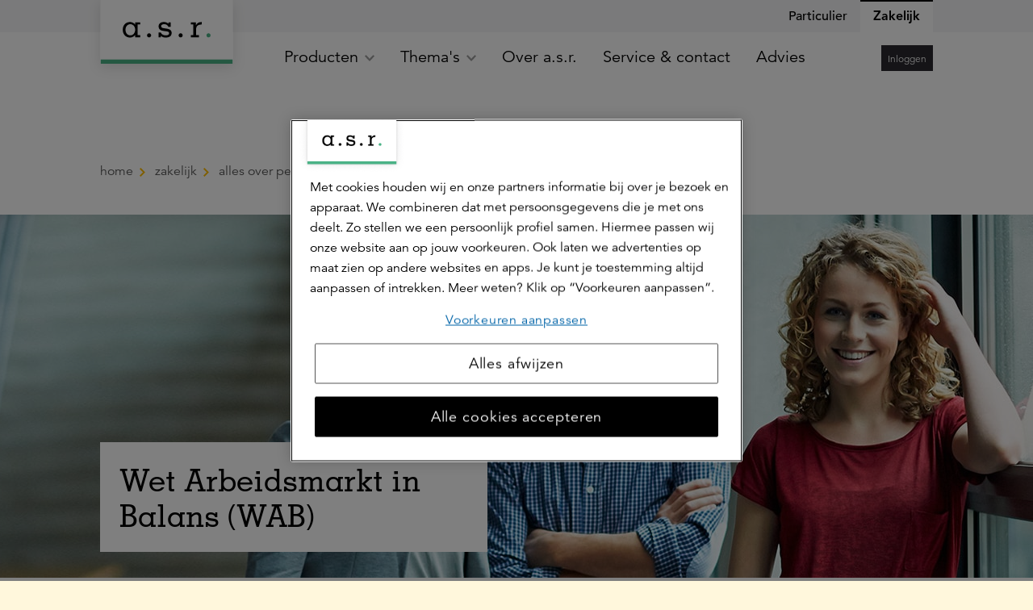

--- FILE ---
content_type: text/html; charset=utf-8
request_url: https://www.asr.nl/zakelijk/alles-over-personeel/wetten-en-regels/wet-arbeidsmarkt-in-balans
body_size: 34898
content:


<!DOCTYPE html>
<html class="no-js  dav" lang="nl" xmlns="http://www.w3.org/1999/xhtml">
<head >

    
    <meta name="onderhoudspagina" content="0">

    
    

<title>Wet Arbeidsmarkt in Balans (WAB): wat is er veranderd? | a.s.r.</title>

<meta http-equiv="Content-Type" content="text/html; charset=utf-8" />
<meta charset="utf-8" />

<meta name="title" content="Wet Arbeidsmarkt in Balans (WAB): wat is er veranderd? | a.s.r." />
    <meta name="description" content="De WAB moet vast personeel aantrekkelijker maken. Zo is onder andere het ontslagrecht, de transitievergoeding en de WW-premie aangepast. Lees meer. " />

<meta name="robots" content="index, follow" />
<meta name="viewport" content="width=device-width, minimum-scale=1.0, initial-scale=1, shrink-to-fit=no" />


    <meta name="google-site-verification" content="EUT0VJmIGCgNMXypSO4LRbBlx1XiJ-eIeNu2b-4uIa4"/>




    <meta name="majestic-site-verification" content="MJ12_6ea7dfa6-9e5e-469b-84b3-93e0017d0258"/>


    <link rel="canonical" href="https://www.asr.nl/zakelijk/alles-over-personeel/wetten-en-regels/wet-arbeidsmarkt-in-balans" />


    <script>
    var jsnlogRequestId = 'hrtmlpi4zsu1khni3au0izzn-141061b6bb2c4ce6956b969b1e8a42b9';
</script>


        <meta name="msapplication-TileColor" content="#ffffff" />
    <meta name="msapplication-TileImage" content="/Areas/Asrnl/Assets/legacy/img/favicons/mstile-144x144.png" />
    <meta name="theme-color" content="#ffffff" />
    <link rel="apple-touch-icon" sizes="57x57" href="/Areas/Asrnl/Assets/legacy/img/favicons/apple-touch-icon-57x57.png" />
    <link rel="apple-touch-icon" sizes="60x60" href="/Areas/Asrnl/Assets/legacy/img/favicons/apple-touch-icon-60x60.png" />
    <link rel="apple-touch-icon" sizes="72x72" href="/Areas/Asrnl/Assets/legacy/img/favicons/apple-touch-icon-72x72.png" />
    <link rel="apple-touch-icon" sizes="76x76" href="/Areas/Asrnl/Assets/legacy/img/favicons/apple-touch-icon-76x76.png" />
    <link rel="apple-touch-icon" sizes="114x114" href="/Areas/Asrnl/Assets/legacy/img/favicons/apple-touch-icon-114x114.png" />
    <link rel="apple-touch-icon" sizes="120x120" href="/Areas/Asrnl/Assets/legacy/img/favicons/apple-touch-icon-120x120.png" />
    <link rel="apple-touch-icon" sizes="144x144" href="/Areas/Asrnl/Assets/legacy/img/favicons/apple-touch-icon-144x144.png" />
    <link rel="apple-touch-icon" sizes="152x152" href="/Areas/Asrnl/Assets/legacy/img/favicons/apple-touch-icon-152x152.png" />
    <link rel="apple-touch-icon" sizes="180x180" href="/Areas/Asrnl/Assets/legacy/img/favicons/apple-touch-icon-180x180.png" />
    <link rel="icon" type="image/png" sizes="192x192" href="/Areas/Asrnl/Assets/legacy/img/favicons/android-chrome-192x192.png" />
    <link rel="icon" type="image/png" sizes="32x32" href="/Areas/Asrnl/Assets/legacy/img/favicons/favicon-32x32.png" />
    <link rel="icon" type="image/png" sizes="96x96" href="/Areas/Asrnl/Assets/legacy/img/favicons/favicon-96x96.png" />
    <link rel="icon" type="image/png" sizes="16x16" href="/Areas/Asrnl/Assets/legacy/img/favicons/favicon-16x16.png" />
    
        <meta property="og:url" content="https://www.asr.nl/zakelijk/alles-over-personeel/wetten-en-regels/wet-arbeidsmarkt-in-balans"/>
    <meta property="og:locale" content="nl_NL" />
    <meta property="og:image" content="http://www.asr.nl/-/media/images/social/asr-og-image.png"/>
    <meta property="og:image:secure_url" content="https://www.asr.nl/-/media/images/social/asr-og-image.png" />
        <meta property="og:site_name" content="a.s.r. de verzekeringsmaatschappij voor alle verzekeringen" />


    
        <meta property="twitter:site" content="@asr" />

    
        <meta property="fb:app_id" content="416437652091580" />

    
        <script type="application/ld+json">
        {
            "@context": "https://schema.org",
            "@type": "BreadcrumbList",
            "itemListElement": [
  {
    "@type": "ListItem",
    "position": 1,
    "name": "Zakelijk",
    "item": "https://www.asr.nl/zakelijk"
  },
  {
    "@type": "ListItem",
    "position": 2,
    "name": "Alles over personeel",
    "item": "https://www.asr.nl/zakelijk/alles-over-personeel"
  },
  {
    "@type": "ListItem",
    "position": 3,
    "name": "Wetten en regels",
    "item": "https://www.asr.nl/zakelijk/alles-over-personeel/wetten-en-regels"
  },
  {
    "@type": "ListItem",
    "position": 4,
    "name": "Wet Arbeidsmarkt in Balans",
    "item": "https://www.asr.nl/zakelijk/alles-over-personeel/wetten-en-regels/wet-arbeidsmarkt-in-balans"
  }
]
        }
    </script>


    
<script async src="/Areas/asrnl/Assets/vue/es-module-shims@1.8.0/es-module-shims.js"></script>

<script type = "importmap">
{
    "imports": {
        "vue": "/Areas/Asrnl/Assets/vue/vue@3.3.4/vue.esm-browser.prod.js"   
    }
}
</script>
 

    

<link href="/Areas/Asrnl/Assets/vue/main.css?v=639002758856223822" rel="preload" as="style" />

<link href="/Areas/Asrnl/Assets/legacy/style.css?v=639002758810852632" rel="preload" as="style" />
<link href="/Areas/Asrnl/Assets/legacy/modernizr.js?v=639002758810540362" rel="preload" as="script" />
<link href="/Areas/Asrnl/Assets/legacy/main.js?v=639002758810540362" rel="modulepreload" as="script" id="legacy-script" />


<link href="/Areas/Asrnl/Assets/vue/main.css?v=639002758856223822" rel="stylesheet" />
<link href="/Areas/Asrnl/Assets/legacy/style.css?v=639002758810852632" rel="stylesheet" />

<script type="text/javascript" src="/Areas/Asrnl/Assets/legacy/modernizr.js?v=639002758810540362"></script>


    
    <style>
        [v-cloak] {
            display: none !important;
        }
    </style>
    
    <!-- Start Visual Website Optimizer Asynchronous Code -->
<script type='text/javascript'>
var _vwo_code=(function(){
var account_id=219513,
settings_tolerance=2000,
library_tolerance=2500,
use_existing_jquery=false,
/* DO NOT EDIT BELOW THIS LINE */
f=false,d=document;return{use_existing_jquery:function(){return use_existing_jquery;},library_tolerance:function(){return library_tolerance;},finish:function(){if(!f){f=true;var a=d.getElementById('_vis_opt_path_hides');if(a)a.parentNode.removeChild(a);}},finished:function(){return f;},load:function(a){var b=d.createElement('script');b.src=a;b.type='text/javascript';b.innerText;b.onerror=function(){_vwo_code.finish();};d.getElementsByTagName('head')[0].appendChild(b);},init:function(){settings_timer=setTimeout('_vwo_code.finish()',settings_tolerance);var a=d.createElement('style'),b='body{opacity:0 !important;filter:alpha(opacity=0) !important;background:none !important;}',h=d.getElementsByTagName('head')[0];a.setAttribute('id','_vis_opt_path_hides');a.setAttribute('type','text/css');if(a.styleSheet)a.styleSheet.cssText=b;else a.appendChild(d.createTextNode(b));h.appendChild(a);this.load('//dev.visualwebsiteoptimizer.com/j.php?a='+account_id+'&u='+encodeURIComponent(d.URL)+'&r='+Math.random());return settings_timer;}};}());_vwo_settings_timer=_vwo_code.init();
</script>
<!-- End Visual Website Optimizer Asynchronous Code --> 

<style>
.dialog__systemmessage:not(.dialog__systemmessage--client) {
    display: none;
}
</style>

    
    
    
    <link href="/asr/api/theming/ContentStyles/Icons" rel="stylesheet" />

    
    <!-- Load Tealium script synchronously -->
<script src="//tags.tiqcdn.com/utag/asr/main/prod/utag.sync.js"></script>

</head>

<body  >

    
    <div id="fb-root"></div>


    
    
<script type="text/javascript" data-uitest="tealium_body">
    var utag_data = {
        "content_id": "6d772261-90f9-4d7a-9234-b705ae86667a",
        "content_publish_date": "2021-01-05",
        "content_last_modified": "2025-03-27",
        "page_title": "Wet Arbeidsmarkt in Balans",
        "page_path": "/zakelijk/alles-over-personeel/wetten-en-regels/wet-arbeidsmarkt-in-balans",
        "site_language": "nl",
        "page_type": "content",
            "site_category": "website",
                            "site_business_line": "generiek",
                    "site_customer_segment": "zakelijk",
                                                                    };
</script>
    <script type="text/javascript">
        window.utag_cfg_ovrd = window.utag_cfg_ovrd || {};
        window.utag_cfg_ovrd.noview = true;
    </script>

<!-- the iframe url is only defined when the url is configured in the settings and the setting is enabled-->
    <!-- Loading script asynchronously -->
    <script type="text/javascript">
    (function(a,b,c,d){
        a='//tags.tiqcdn.com/utag/asr/main/prod/utag.js';
        b=document;c='script';d=b.createElement(c);d.src=a;d.type='text/java'+c;d.async=true;
        a=b.getElementsByTagName(c)[0];a.parentNode.insertBefore(d,a);
    })();
    </script>


    


<a class="skip-to-main-link" href="#skip-to-main-target" data-deeplink-ignore>Ga naar de hoofdinhoud</a>
    <div id="app" class="site js-site">
        <v-app>


            

            
            <n-header :fields='{"searchLink":{"text":"","url":"","anchor":"","type":"internal","target":"","title":"","class":"","queryString":""},"showSearchButton":false,"showContextualNavigation":true,"extendedMenu":false,"showNewLogo":true,"feedbackLabel":"Geef feedback","activeElement":"Zakelijk","showButtonLogin":true}' :child-components='[{"id":"67e90b58-ee46-4d95-a9c6-b8c56a612bd4","componentName":"MenuLink","fields":{"underline":false,"link":{"text":"Particulier","url":"/","anchor":"","type":"internal","target":"","title":"","class":"","queryString":""}},"childComponents":[{"id":"a5bf49a7-191a-4697-a8d4-2116eab41d2c","componentName":"MenuCollection","fields":{"menuLink":{"text":"","url":"","anchor":"","type":"internal","target":"","title":"","class":"","queryString":""},"menuTitle":"Producten"},"childComponents":[{"id":"2d7eec1c-660f-4136-a4ff-a9a92ec34f04","componentName":"MenuCollection","fields":{"menuLink":{"text":"","url":"","anchor":"","type":"internal","target":"","title":"","class":"","queryString":""},"menuTitle":"Verzekeren"},"childComponents":[{"id":"7bc48f02-4905-4a5c-b9b4-23c5706b4287","componentName":"MenuLink","fields":{"underline":false,"link":{"text":"Autoverzekering","url":"/verzekeringen/autoverzekering","anchor":"","type":"internal","target":"","title":"","class":"","queryString":""}}},{"id":"79e15a46-dd47-42ad-8ba2-ab9e77281582","componentName":"MenuLink","fields":{"underline":false,"link":{"text":"Inboedelverzekering","url":"/verzekeringen/inboedelverzekering","anchor":"","type":"internal","target":"","title":"","class":"","queryString":""}}},{"id":"a486008f-97a5-4c15-b217-18d2ecd0ac3e","componentName":"MenuLink","fields":{"underline":false,"link":{"text":"Woonhuisverzekering","url":"/verzekeringen/woonhuisverzekering","anchor":"","type":"internal","target":"","title":"","class":"","queryString":""}}},{"id":"f038dea3-901a-4b7c-a732-6fe169f1bcf8","componentName":"MenuLink","fields":{"underline":false,"link":{"text":"Aansprakelijkheidsverzekering","url":"/verzekeringen/aansprakelijkheidsverzekering","anchor":"","type":"internal","target":"","title":"","class":"","queryString":""}}},{"id":"dde5cf40-2fcd-4c39-ba88-ec44c3935495","componentName":"MenuLink","fields":{"underline":false,"link":{"text":"Rechtsbijstandverzekering","url":"/verzekeringen/rechtsbijstandverzekering","anchor":"","type":"internal","target":"","title":"","class":"","queryString":""}}},{"id":"5794f0f2-b1ce-4c5d-a5d7-472d4418fba8","componentName":"MenuLink","fields":{"underline":false,"link":{"text":"Ongevallenverzekering","url":"/verzekeringen/ongevallenverzekering","anchor":"","type":"internal","target":"","title":"","class":"","queryString":""}}},{"id":"aa0f6271-af91-4dce-b179-463e58aa9eb0","componentName":"MenuLink","fields":{"underline":false,"link":{"text":"Doorlopende reisverzekering","url":"/verzekeringen/doorlopende-reisverzekering","anchor":"","type":"internal","target":"","title":"","class":"","queryString":""}}},{"id":"146ca6cb-15ab-4c46-8e00-390d390eb4d9","componentName":"MenuLink","fields":{"underline":false,"link":{"text":"Alle verzekeringen","url":"/verzekeringen","anchor":"","type":"internal","target":"","title":"","class":"","queryString":""}}},{"id":"5026ee31-40fa-4dce-be0f-f6106e5bc542","componentName":"QuickLinksCollection","fields":{"menuTitle":"Snel naar"},"childComponents":[{"id":"6960c71f-acb8-49b9-ba97-26c47453599f","componentName":"MenuLink","fields":{"underline":false,"link":{"text":"Direct afsluiten","url":"/ikkieszelf","anchor":"","type":"internal","target":"","title":"","class":"","queryString":""}}},{"id":"b3a6fd0d-2833-403c-82a0-421574fd43cb","componentName":"MenuLink","fields":{"underline":false,"link":{"text":"Gegevens wijzigen","url":"/inloggen","anchor":"","type":"internal","target":"","title":"","class":"","queryString":""}}},{"id":"4b418c2a-8f07-4115-a299-dad051e8b7a8","componentName":"MenuLink","fields":{"underline":false,"link":{"text":"Schade melden","url":"/service/schade-melden","anchor":"","type":"internal","target":"","title":"","class":"","queryString":""}}}]}]},{"id":"a421e568-ed0d-42aa-ae4c-15a4a1c2fa82","componentName":"MenuCollection","fields":{"menuLink":{"text":"","url":"","anchor":"","type":"internal","target":"","title":"","class":"","queryString":""},"menuTitle":"Zorgverzekering"},"childComponents":[{"id":"d1dab2ff-e293-4a6f-bb3a-833d47a3883b","componentName":"MenuLink","fields":{"underline":false,"link":{"text":"Tandartsverzekering","url":"/verzekeringen/zorgverzekering/tandartsverzekering","anchor":"","type":"internal","target":"","title":"","class":"","queryString":""}}},{"id":"33b9a7b6-1d94-4db2-8a68-e7818747a457","componentName":"MenuLink","fields":{"underline":false,"link":{"text":"Collectieve zorgverzekering via je werkgever","url":"/verzekeringen/collectieve-zorgverzekering-via-je-werkgever","anchor":"","type":"internal","target":"","title":"","class":"","queryString":""}}},{"id":"7f295170-96bd-4583-94e0-9a7bcccf7dac","componentName":"MenuLink","fields":{"underline":false,"link":{"text":"Doorgaanverzekering voor ondernemers","url":"/zakelijk/verzekeringen/doorgaanverzekering-voor-ondernemers","anchor":"","type":"internal","target":"","title":"","class":"","queryString":""}}},{"id":"c1ed35cc-8b17-411e-b6f1-68dd824e3c37","componentName":"MenuLink","fields":{"underline":false,"link":{"text":"Onze zorgverzekeringen","url":"/verzekeringen/zorgverzekering","anchor":"","type":"internal","target":"","title":"","class":"","queryString":""}}},{"id":"959c5ef2-fd99-4b98-a219-c17bef2fb58e","componentName":"QuickLinksCollection","fields":{"menuTitle":"Snel naar"},"childComponents":[{"id":"1f0c7905-9bf7-4cb7-98e3-ac0c54e79168","componentName":"MenuLink","fields":{"underline":false,"link":{"text":"Vergoeding zoeken","url":"/verzekeringen/zorgverzekering/vergoedingen","anchor":"","type":"internal","target":"","title":"","class":"","queryString":""}}},{"id":"9607d8d7-b926-4d0b-9314-d13a63f5fed1","componentName":"MenuLink","fields":{"underline":false,"link":{"text":"Declaratie indienen","url":"/verzekeringen/zorgverzekering/zorgkosten-declareren","anchor":"","type":"internal","target":"","title":"","class":"","queryString":""}}},{"id":"f496aa29-7b3e-42f3-8072-9a0835f32535","componentName":"MenuLink","fields":{"underline":false,"link":{"text":"Zorgverlener zoeken","url":"https://zorgzoeker.asr.nl/ ","anchor":"","type":"external","target":"_blank","title":"","class":"","queryString":""}}},{"id":"eeb798f3-9347-4ebe-a7f4-b51b4549d8d2","componentName":"MenuLink","fields":{"underline":false,"link":{"text":"Inloggen","url":"https://www.asr.nl/inloggen?NTabs=Particulier#modal-zorg","anchor":"","type":"external","target":"","title":"","class":"","queryString":""}}}]}]},{"id":"e068fcbc-32b6-4ea1-b2a7-6f232a81c42a","componentName":"MenuCollection","fields":{"menuLink":{"text":"Pensioen","url":"/pensioen","anchor":"","type":"internal","target":"","title":"","class":"","queryString":""},"menuTitle":"Pensioen"},"childComponents":[{"id":"a0f787ad-b4dd-4209-aa99-42e610c6e48c","componentName":"MenuLink","fields":{"underline":false,"link":{"text":"Cappital pensioen","url":"/pensioen/cappital","anchor":"","type":"internal","target":"","title":"","class":"","queryString":""}}},{"id":"5028e341-8593-46ef-944b-7daf09732fea","componentName":"MenuLink","fields":{"underline":false,"link":{"text":"Doenpensioen","url":"/pensioen/doenpensioen","anchor":"","type":"internal","target":"","title":"","class":"","queryString":""}}},{"id":"5320c2ba-3a2e-47af-8b15-827973663489","componentName":"MenuLink","fields":{"underline":false,"link":{"text":"Werknemerspensioen inloggen","url":"https://mijnpensioen.asr.nl/","anchor":"","type":"external","target":"_blank","title":"","class":"","queryString":""}}},{"id":"48092534-b2e2-46e2-af30-78b2b777443e","componentName":"MenuLink","fields":{"underline":false,"link":{"text":"Aegon pensioen","url":"/pensioen/aegon-pensioen","anchor":"","type":"internal","target":"","title":"","class":"","queryString":""}}},{"id":"a0e671bb-5f50-4a22-895f-ae4b0d7505f0","componentName":"MenuLink","fields":{"underline":false,"link":{"text":"Overige pensioenen","url":"/pensioen/overige-pensioenen","anchor":"","type":"internal","target":"","title":"","class":"","queryString":""}}},{"id":"c1ba08b6-d9b7-4a13-9c4a-496acaf6f46f","componentName":"MenuLink","fields":{"underline":false,"link":{"text":"Persoonlijk pensioen","url":"/beleggen/persoonlijk-pensioen","anchor":"","type":"internal","target":"","title":"","class":"","queryString":""}}},{"id":"69ef4191-f4b9-4d96-b7a9-0b8367d7b94b","componentName":"MenuLink","fields":{"underline":false,"link":{"text":"Direct Ingaand Pensioen","url":"/pensioen/direct-ingaand-pensioen","anchor":"","type":"internal","target":"","title":"","class":"","queryString":""}}},{"id":"3f660e3c-b606-4132-807f-c425968acf39","componentName":"MenuLink","fields":{"underline":false,"link":{"text":"Alles over jouw pensioen","url":"/pensioen","anchor":"","type":"internal","target":"","title":"","class":"","queryString":""}}},{"id":"6e2d3fd6-8165-42b1-ba58-0845ae065d06","componentName":"QuickLinksCollection","fields":{"menuTitle":"Snel naar"},"childComponents":[{"id":"b2dc3365-3cbc-42f8-9c7b-1e7fc3274052","componentName":"MenuLink","fields":{"underline":false,"link":{"text":"Informatie voor werkgevers","url":"/zakelijk/pensioen","anchor":"","type":"internal","target":"","title":"","class":"","queryString":""}}},{"id":"e0d7a41b-3bc0-4e2e-8f81-a54169a1636c","componentName":"MenuLink","fields":{"underline":false,"link":{"text":"Inzicht in je financi&#235;le situatie","url":"/ik-denk-vooruit","anchor":"","type":"internal","target":"","title":"","class":"","queryString":""}}},{"id":"a9abfdcd-0c90-4ced-8776-98413f4ffb42","componentName":"MenuLink","fields":{"underline":false,"link":{"text":"Bereken Direct Ingaand Pensioen","url":"/service/pensioen-berekenen","anchor":"","type":"internal","target":"","title":"","class":"","queryString":""}}}]}]},{"id":"90690b97-6d11-47c2-8ee7-899d1f25600d","componentName":"MenuCollection","fields":{"menuLink":{"text":"","url":"","anchor":"","type":"internal","target":"","title":"","class":"","queryString":""},"menuTitle":"Hypotheek"},"childComponents":[{"id":"fffdeeca-6418-423c-b2ea-35f017a5f6bf","componentName":"MenuLink","fields":{"underline":false,"link":{"text":"WelThuis hypotheek","url":"/hypotheek/welthuis-hypotheek","anchor":"","type":"internal","target":"","title":"","class":"","queryString":""}}},{"id":"0b6c6856-f514-4b36-960f-3ced81f05b55","componentName":"MenuLink","fields":{"underline":false,"link":{"text":"Startershypotheek","url":"/hypotheek/welthuis-startershypotheek","anchor":"","type":"internal","target":"","title":"","class":"","queryString":""}}},{"id":"044a5fe2-80f3-4828-97c2-dfa5ee29be8a","componentName":"MenuLink","fields":{"underline":false,"link":{"text":"Verduurzamingshypotheek","url":"/hypotheek/verduurzamingshypotheek","anchor":"","type":"internal","target":"","title":"","class":"","queryString":""}}},{"id":"459351f8-d13a-4dde-8336-c0bfab00f50d","componentName":"MenuLink","fields":{"underline":false,"link":{"text":"Levensrente hypotheek","url":"/hypotheek/levensrente-hypotheek","anchor":"","type":"internal","target":"","title":"","class":"","queryString":""}}},{"id":"643781bd-af2c-4c8a-b97f-73c5af728e74","componentName":"MenuLink","fields":{"underline":false,"link":{"text":"DigiThuis hypotheek","url":"/hypotheek/digithuis-hypotheek","anchor":"","type":"internal","target":"","title":"","class":"","queryString":""}}},{"id":"a4562690-ac40-4d40-9d92-4bd5d9a2d6de","componentName":"MenuLink","fields":{"underline":false,"link":{"text":"Alles over onze hypotheken","url":"/hypotheek","anchor":"","type":"internal","target":"","title":"","class":"","queryString":""}}},{"id":"65b0b736-d41f-4607-845a-173040577036","componentName":"QuickLinksCollection","fields":{"menuTitle":"Snel naar"},"childComponents":[{"id":"705c1767-f584-47d3-8396-48b1591023bb","componentName":"MenuLink","fields":{"underline":false,"link":{"text":"Actuele hypotheekrente","url":"/hypotheek/hypotheekrente","anchor":"","type":"internal","target":"","title":"","class":"","queryString":""}}},{"id":"c6b47719-3437-4d18-b5db-12bbf805ddeb","componentName":"MenuLink","fields":{"underline":false,"link":{"text":"Bereken hoeveel je kunt lenen","url":"/hypotheek/hypotheek-berekenen","anchor":"","type":"internal","target":"","title":"","class":"","queryString":""}}},{"id":"5314eeb9-a484-4462-9f52-d3aa6281090b","componentName":"MenuLink","fields":{"underline":false,"link":{"text":"Mijn Hypotheek inzien of aanpassen","url":"/hypotheek/je-hypotheek-aanpassen","anchor":"","type":"internal","target":"","title":"","class":"","queryString":""}}}]}]},{"id":"091ffe91-738b-425a-9289-8dd029c22d7a","componentName":"MenuCollection","fields":{"menuLink":{"text":"","url":"","anchor":"","type":"internal","target":"","title":"","class":"","queryString":""},"menuTitle":"Levensverzekeringen"},"childComponents":[{"id":"d4d4bc96-4d88-414b-a0b4-72fa897df60f","componentName":"MenuLink","fields":{"underline":false,"link":{"text":"Overlijdensrisicoverzekering","url":"/verzekeringen/levensverzekeringen/overlijdensrisicoverzekering","anchor":"","type":"internal","target":"","title":"","class":"","queryString":""}}},{"id":"37d2e4a8-43aa-4144-a203-f4ad1f025bda","componentName":"MenuLink","fields":{"underline":false,"link":{"text":"Belastingregels","url":"/verzekeringen/levensverzekeringen/belastingregels","anchor":"","type":"internal","target":"","title":"","class":"","queryString":""}}},{"id":"6870e9c9-c8ed-4ffc-a1df-64769cb89872","componentName":"MenuLink","fields":{"underline":false,"link":{"text":"Alles over onze levensverzekeringen","url":"/verzekeringen/levensverzekeringen","anchor":"","type":"internal","target":"","title":"","class":"","queryString":""}}},{"id":"fa67d3ba-9c02-4979-9bb8-2e159d997581","componentName":"QuickLinksCollection","fields":{"menuTitle":"Snel naar"},"childComponents":[{"id":"c651cb7b-b3b2-4f5f-9568-f08f0449ca20","componentName":"MenuLink","fields":{"underline":false,"link":{"text":"Meer over de verhuizing van Aegon naar a.s.r.","url":"/hallo-klant-van-aegon/welkom-bij-de-levensverzekeringen-van-asr","anchor":"","type":"internal","target":"","title":"","class":"","queryString":""}}},{"id":"8b1b8a10-685d-43d4-af6d-b813dc9519e1","componentName":"MenuLink","fields":{"underline":false,"link":{"text":"Bereken premie Overlijdensrisicoverzekering","url":"/service/bereken-premie-overlijdensrisicoverzekering","anchor":"","type":"internal","target":"","title":"","class":"","queryString":""}}},{"id":"44d0101f-e194-469f-8f81-31e1ff397815","componentName":"MenuLink","fields":{"underline":false,"link":{"text":"Je verzekering uitkeren","url":"/verzekeringen/levensverzekeringen/je-verzekering-uitkeren","anchor":"","type":"internal","target":"","title":"","class":"","queryString":""}}},{"id":"07bd857c-6f74-4974-8e06-3a46b26588e8","componentName":"MenuLink","fields":{"underline":false,"link":{"text":"Je verzekering wijzigen","url":"/verzekeringen/levensverzekeringen/wijzigen","anchor":"","type":"internal","target":"","title":"","class":"","queryString":""}}},{"id":"5c259e5a-cc07-4b29-a9df-b8eb83721796","componentName":"MenuLink","fields":{"underline":false,"link":{"text":"Meer over het werkelijke rendement in box 3","url":"/verzekeringen/levensverzekeringen/rendement-box-3","anchor":"","type":"internal","target":"","title":"","class":"","queryString":""}}}]}]},{"id":"875ed3e9-ef9f-4be6-ad3a-e53a8b049de9","componentName":"MenuCollection","fields":{"menuLink":{"text":"","url":"","anchor":"","type":"internal","target":"","title":"","class":"","queryString":""},"menuTitle":"Beleggen"},"childComponents":[{"id":"0d1ba27f-110d-41d5-88fc-4c14c91a36db","componentName":"QuickLinksCollection","fields":{"menuTitle":"Snel naar"},"childComponents":[{"id":"3e0881c1-07bf-488c-9520-195e2f847f38","componentName":"MenuLink","fields":{"underline":false,"link":{"text":"Beginnen met beleggen","url":"/beleggen/beginnen-met-beleggen","anchor":"","type":"internal","target":"","title":"Beginnen met beleggen","class":"","queryString":""}}},{"id":"2c50de57-f5ad-4328-b641-b08b1936376a","componentName":"MenuLink","fields":{"underline":false,"link":{"text":"Maak een belafspraak","url":"/beleggen/belafspraak","anchor":"","type":"internal","target":"","title":"Maak een belafspraak","class":"","queryString":""}}},{"id":"c10936f6-7a61-46a7-b334-2e5680895455","componentName":"MenuLink","fields":{"underline":false,"link":{"text":"Service &amp; contact","url":"/contact/beleggen","anchor":"","type":"internal","target":"","title":"","class":"","queryString":""}}}]},{"id":"5b3a697d-1d1f-4257-b826-5f2506723111","componentName":"MenuLink","fields":{"underline":false,"link":{"text":"Beleggen voor je pensioen","url":"/beleggen/persoonlijk-pensioen","anchor":"","type":"internal","target":"","title":"","class":"","queryString":""}}},{"id":"6db08e89-229e-444d-839e-73c20d9c84c3","componentName":"MenuLink","fields":{"underline":false,"link":{"text":"Beleggen voor een eigen doel","url":"/beleggen/doelgericht-beleggen","anchor":"","type":"internal","target":"","title":"","class":"","queryString":""}}},{"id":"e773df61-cb5e-4ef4-afae-f9d4fcc3abdb","componentName":"MenuLink","fields":{"underline":false,"link":{"text":"Beleggen bij a.s.r.","url":"/beleggen","anchor":"","type":"internal","target":"","title":"","class":"","queryString":""}}}]},{"id":"11a2a772-d5fe-491c-a55b-8d3a2f4ddd1a","componentName":"MenuCollection","fields":{"menuLink":{"text":"","url":"","anchor":"","type":"internal","target":"","title":"","class":"","queryString":""},"menuTitle":"Uitvaartverzekering"},"childComponents":[{"id":"f8f246ed-9ce1-4ec2-bd91-adf2416d7a60","componentName":"QuickLinksCollection","fields":{"menuTitle":"Snel naar"},"childComponents":[{"id":"3d15b0da-39c8-491d-b83b-ad4d9814b1b2","componentName":"MenuLink","fields":{"underline":false,"link":{"text":"Overlijden melden","url":"/verzekeringen/uitvaartverzekering/overlijden-melden","anchor":"","type":"internal","target":"","title":"","class":"","queryString":""}}},{"id":"09d427a5-4096-4a2f-ae17-badeaf9b6ef9","componentName":"MenuLink","fields":{"underline":false,"link":{"text":"Premie berekenen","url":"/verzekeringen/uitvaartverzekering/premie-berekenen","anchor":"","type":"internal","target":"","title":"","class":"","queryString":""}}},{"id":"7b284a2d-bf55-4c37-a1d1-cbddafbb72fd","componentName":"MenuLink","fields":{"underline":false,"link":{"text":"Persoonlijk advies","url":"/verzekeringen/uitvaartverzekering/persoonlijk-advies","anchor":"","type":"internal","target":"","title":"","class":"","queryString":""}}},{"id":"d8f447cb-9d8e-4bc3-a9cb-73be3316e360","componentName":"MenuLink","fields":{"underline":false,"link":{"text":"Service &amp; contact","url":"/contact/uitvaartverzekering","anchor":"","type":"internal","target":"","title":"","class":"","queryString":""}}},{"id":"b5231c04-bd5f-4383-8a15-a8f5179793f2","componentName":"MenuLink","fields":{"underline":false,"link":{"text":"Inloggen of maak een account","url":"/inloggen","anchor":"","type":"internal","target":"","title":"","class":"","queryString":""}}},{"id":"b8152de0-4e9b-44f7-948d-f391b74df08d","componentName":"MenuLink","fields":{"underline":false,"link":{"text":"Meer over het werkelijke rendement in box 3","url":"/verzekeringen/levensverzekeringen/rendement-box-3","anchor":"","type":"internal","target":"","title":"","class":"","queryString":""}}}]},{"id":"12ece576-5201-4fb9-93cb-8d0cd4369479","componentName":"MenuLink","fields":{"underline":false,"link":{"text":"Uitvaartverzekering","url":"/verzekeringen/uitvaartverzekering","anchor":"","type":"internal","target":"","title":"","class":"","queryString":""}}},{"id":"72b113da-3792-4183-bdb8-b1ec40797fb8","componentName":"MenuLink","fields":{"underline":false,"link":{"text":"Uitvaartkosten berekenen","url":"/verzekeringen/uitvaartverzekering/uitvaartkosten-berekenen","anchor":"","type":"internal","target":"","title":"","class":"","queryString":""}}},{"id":"b635b32d-a3db-4fa8-be8e-c17db3001520","componentName":"MenuLink","fields":{"underline":false,"link":{"text":"Ardanta is a.s.r.","url":"/ardanta-is-asr","anchor":"","type":"internal","target":"","title":"","class":"","queryString":""}}}]},{"id":"c78e9a6e-6321-41fa-a5d7-e0add858a122","componentName":"MenuCollection","fields":{"menuLink":{"text":"","url":"","anchor":"","type":"internal","target":"","title":"","class":"","queryString":""},"menuTitle":"a.s.r. Vitality"},"childComponents":[{"id":"cde5dbd3-0b48-439b-8712-a69b00e8cb79","componentName":"MenuLink","fields":{"underline":false,"link":{"text":"Zo werkt het","url":"/vitality","anchor":"","type":"internal","target":"","title":"","class":"","queryString":""}}},{"id":"2b1dde85-2ada-46cd-b46e-e21afea9f44d","componentName":"MenuLink","fields":{"underline":false,"link":{"text":"Aanmelden","url":"/vitality/lid-worden","anchor":"","type":"internal","target":"","title":"","class":"","queryString":""}}},{"id":"1824be74-6536-40e4-8f63-6eb5e2e2b515","componentName":"MenuLink","fields":{"underline":false,"link":{"text":"Beloningen","url":"/vitality/beloningen","anchor":"","type":"internal","target":"","title":"","class":"","queryString":""}}},{"id":"8ff24519-fefb-47b2-a40d-06c0d7bd4a0a","componentName":"MenuLink","fields":{"underline":false,"link":{"text":"Alles over a.s.r. Vitality","url":"/vitality","anchor":"","type":"internal","target":"","title":"","class":"","queryString":""}}},{"id":"f3314d9f-c3ed-4c62-9613-77d427ff6caa","componentName":"QuickLinksCollection","fields":{"menuTitle":"Snel naar"},"childComponents":[{"id":"28994f25-4ce0-4026-aa36-3713dcf360ed","componentName":"MenuLink","fields":{"underline":false,"link":{"text":"Service &amp; contact","url":"/contact/vitality","anchor":"","type":"internal","target":"","title":"","class":"","queryString":""}}},{"id":"05d36ef2-2d9f-4d37-8f1c-7b71da861310","componentName":"MenuLink","fields":{"underline":false,"link":{"text":"Zelf regelen","url":"/vitality/zelf-regelen","anchor":"","type":"internal","target":"","title":"","class":"","queryString":""}}},{"id":"3a1ac454-abcb-412e-ac06-3943200661fd","componentName":"MenuLink","fields":{"underline":false,"link":{"text":"Storingen","url":"/vitality/storingen","anchor":"","type":"internal","target":"","title":"","class":"","queryString":""}}}]}]},{"id":"8d7d2ff6-bf2e-4ee3-b3cf-4c876f92d39b","componentName":"QuickLinksCollection","fields":{"menuTitle":"a.s.r. voor"},"childComponents":[{"id":"4dff8208-c39e-4b7a-8a7e-9d810de2f80d","componentName":"MenuLink","fields":{"underline":false,"link":{"text":"Werknemer","url":"/werknemer","anchor":"","type":"internal","target":"","title":"","class":"","queryString":""}}},{"id":"8b619419-678e-48cf-a60d-9ffb30b3246b","componentName":"MenuLink","fields":{"underline":false,"link":{"text":"Zorgaanbieder","url":"/zakelijk/zorgaanbieder","anchor":"","type":"internal","target":"","title":"","class":"","queryString":""}}}]}]},{"id":"9f0fc223-d15c-4787-a858-25353ec25dc3","componentName":"MenuCollection","fields":{"menuLink":{"text":"","url":"","anchor":"","type":"internal","target":"","title":"","class":"","queryString":""},"menuTitle":"Thema&apos;s"},"childComponents":[{"id":"744cb7e2-08cc-4873-8daf-a4355cb65cda","componentName":"MenuCollection","fields":{"menuLink":{"text":"","url":"","anchor":"","type":"internal","target":"","title":"","class":"","queryString":""},"menuTitle":"Duurzamer leven"},"childComponents":[{"id":"6910a554-0796-4cf0-aefb-c361d3b705f3","componentName":"MenuLink","fields":{"underline":false,"link":{"text":"Duurzamer wonen","url":"/duurzamer-wonen","anchor":"","type":"internal","target":"","title":"","class":"","queryString":""}}},{"id":"bd259891-29af-435c-a945-be7b4bdd2764","componentName":"MenuLink","fields":{"underline":false,"link":{"text":"Duurzamer reizen","url":"/duurzamer-leven/reizen","anchor":"","type":"internal","target":"","title":"","class":"","queryString":""}}},{"id":"80f8704a-f426-4e3c-8eed-5f9b52e01fda","componentName":"MenuLink","fields":{"underline":false,"link":{"text":"Duurzamer vervoer","url":"/duurzamer-leven/vervoer","anchor":"","type":"internal","target":"","title":"","class":"","queryString":""}}},{"id":"6a8b1893-10e3-4da7-b0e5-3f7fb1167857","componentName":"MenuLink","fields":{"underline":false,"link":{"text":"Duurzamer consumeren","url":"/duurzamer-leven/consumeren","anchor":"","type":"internal","target":"","title":"","class":"","queryString":""}}},{"id":"3c2469b8-20ad-4421-9930-864edd34650f","componentName":"MenuLink","fields":{"underline":false,"link":{"text":"Recyclen","url":"/duurzamer-leven/recyclen","anchor":"","type":"internal","target":"","title":"","class":"","queryString":""}}},{"id":"85420c17-ff75-4c37-bbaf-971a65e26194","componentName":"MenuLink","fields":{"underline":false,"link":{"text":"Uitvaart keuzes","url":"/duurzamer-leven/uitvaart-keuzes","anchor":"","type":"internal","target":"","title":"","class":"","queryString":""}}},{"id":"1d0e7590-bebe-4a89-b3e4-64aa4bb6527c","componentName":"MenuLink","fields":{"underline":true,"link":{"text":"Alles over duurzamer leven","url":"/duurzamer-leven","anchor":"","type":"internal","target":"","title":"","class":"","queryString":""}}}]},{"id":"dc7b93b2-fdb2-49c6-b828-5a708dd47b79","componentName":"MenuCollection","fields":{"menuLink":{"text":"","url":"","anchor":"","type":"internal","target":"","title":"","class":"","queryString":""},"menuTitle":"Geldzaken"},"childComponents":[{"id":"a6d867a4-52fb-4498-95bb-787ece45da6d","componentName":"MenuLink","fields":{"underline":false,"link":{"text":"Omgaan met schulden","url":"/geldzaken/schulden","anchor":"","type":"internal","target":"","title":"","class":"","queryString":""}}},{"id":"1ce390a1-fa8f-440b-b802-8477d84b63a7","componentName":"MenuLink","fields":{"underline":false,"link":{"text":"Studieschuld","url":"/geldzaken/studieschuld","anchor":"","type":"internal","target":"","title":"","class":"","queryString":""}}},{"id":"1cd22afe-7825-4544-b7b5-09e9af6be089","componentName":"MenuLink","fields":{"underline":false,"link":{"text":"Geld besparen","url":"/geldzaken/geld-besparen","anchor":"","type":"internal","target":"","title":"","class":"","queryString":""}}},{"id":"6e18ac77-eb63-4b09-90ca-76208a3babf9","componentName":"MenuLink","fields":{"underline":false,"link":{"text":"18 jaar, wat moet je regelen?","url":"/geldzaken/18-jaar","anchor":"","type":"internal","target":"","title":"","class":"","queryString":""}}},{"id":"9b92d0c1-bffe-4fc3-90b1-a0d715631e91","componentName":"MenuLink","fields":{"underline":false,"link":{"text":"Financieel inzicht","url":"/financieel-inzicht/financieel-overzicht","anchor":"","type":"internal","target":"","title":"","class":"","queryString":""}}},{"id":"e319a5c6-ad71-4e39-abfe-69ad57db3c87","componentName":"MenuLink","fields":{"underline":false,"link":{"text":"Mijn financi&#235;le doel","url":"/financieel-inzicht/mijn-financiele-doel","anchor":"","type":"internal","target":"","title":"","class":"","queryString":""}}},{"id":"14b48813-eda1-4254-9e1d-b097bfdf78bc","componentName":"MenuLink","fields":{"underline":false,"link":{"text":"Sparen of beleggen","url":"/geldzaken/sparen-of-beleggen","anchor":"","type":"internal","target":"","title":"","class":"","queryString":""}}},{"id":"725f2a45-02b8-4ebf-b854-188a074ab541","componentName":"MenuLink","fields":{"underline":false,"link":{"text":"Geld overhouden door budgetteren","url":"/geldzaken/budgetteren","anchor":"","type":"internal","target":"","title":"","class":"","queryString":""}}},{"id":"541167e4-6144-48aa-b83c-e7cd60def79e","componentName":"MenuLink","fields":{"underline":false,"link":{"text":"Alles over geldzaken","url":"/geldzaken","anchor":"","type":"internal","target":"","title":"","class":"<u></u>","queryString":""}}},{"id":"a01ae40e-6d44-4d3b-8ba6-d5b9793e764e","componentName":"QuickLinksCollection","fields":{"menuTitle":"Financiële doelen"},"childComponents":[{"id":"b5c70f67-26bd-4f73-91f3-33170096d012","componentName":"MenuLink","fields":{"underline":false,"link":{"text":"Eerder stoppen met werken","url":"/financieel-inzicht/eerder-stoppen-met-werken","anchor":"","type":"internal","target":"","title":"","class":"","queryString":""}}},{"id":"2fd1723a-10c2-4bf0-ba16-860693e485b5","componentName":"MenuLink","fields":{"underline":false,"link":{"text":"Minder werken","url":"/financieel-inzicht/minder-werken","anchor":"","type":"internal","target":"","title":"","class":"","queryString":""}}},{"id":"93e23e3b-efaf-4a2e-9137-15f6f333b7d3","componentName":"MenuLink","fields":{"underline":false,"link":{"text":"Kind laten studeren","url":"/financieel-inzicht/kind-laten-studeren","anchor":"","type":"internal","target":"","title":"","class":"","queryString":""}}}]}]},{"id":"19e18e1d-ba61-44fe-b894-3219e7f55523","componentName":"MenuCollection","fields":{"menuLink":{"text":"","url":"","anchor":"","type":"internal","target":"","title":"","class":"","queryString":""},"menuTitle":"Vitaliteit"},"childComponents":[{"id":"08dc9350-24d3-44ed-bbfb-c866d84a16b4","componentName":"MenuLink","fields":{"underline":false,"link":{"text":"Wandelen","url":"/vitaliteit/wandelen","anchor":"","type":"internal","target":"","title":"","class":"","queryString":""}}},{"id":"fc4e8f8b-57b0-4e16-8391-3c8a01ed39ee","componentName":"MenuLink","fields":{"underline":false,"link":{"text":"Burn-out herkennen en voorkomen","url":"/vitaliteit/burn-out","anchor":"","type":"internal","target":"","title":"","class":"","queryString":""}}},{"id":"e869972e-a2be-4b90-b548-b390e47cd55e","componentName":"MenuLink","fields":{"underline":false,"link":{"text":"Gezond leven door een gezonde levensstijl","url":"/vitaliteit/gezond-leven","anchor":"","type":"internal","target":"","title":"","class":"","queryString":""}}},{"id":"5edfd45b-bbd0-4762-babd-5afb64d61f15","componentName":"QuickLinksCollection","fields":{"menuTitle":"Meer over wandelen"},"childComponents":[{"id":"b335674b-0c9b-409f-b2b3-aad2ff420941","componentName":"MenuLink","fields":{"underline":false,"link":{"text":"Wandelroutes","url":"/vitaliteit/wandelen/wandelroutes","anchor":"","type":"internal","target":"","title":"","class":"","queryString":""}}},{"id":"8211f8b7-9198-40df-9c16-3f67aad98cbc","componentName":"MenuLink","fields":{"underline":false,"link":{"text":"Wandelen en gezondheid","url":"/vitaliteit/wandelen/8-redenen-wandelen-gezondheid","anchor":"","type":"internal","target":"","title":"","class":"","queryString":""}}},{"id":"dc4fa52b-88d1-488c-bd99-a4a49ecc472c","componentName":"MenuLink","fields":{"underline":false,"link":{"text":"Wandelen en duurzaamheid","url":"/blog/duurzamer-wandelen-met-respect-voor-natuur","anchor":"","type":"internal","target":"","title":"","class":"","queryString":""}}},{"id":"db11b0d4-7ebb-4b40-9b38-180b464865dc","componentName":"MenuLink","fields":{"underline":true,"link":{"text":"Partner Koninklijke Wandelbond Nederland (KWbN)","url":"/over-asr/avond4daagse","anchor":"","type":"internal","target":"","title":"","class":"","queryString":""}}}]},{"id":"0bdd5150-8059-4e41-8cc0-77a4cc5cefa6","componentName":"MenuLink","fields":{"underline":false,"link":{"text":"Gezond ouder worden","url":"/vitaliteit/gezond-ouder-worden","anchor":"","type":"internal","target":"","title":"","class":"","queryString":""}}},{"id":"15f65364-c121-4f20-a9d0-0ad184bc3669","componentName":"MenuLink","fields":{"underline":false,"link":{"text":"Gezonde voeding","url":"/vitaliteit/gezonde-voeding","anchor":"","type":"internal","target":"","title":"","class":"","queryString":""}}},{"id":"b7c0d625-da4a-4cc0-a008-5233d2e4747b","componentName":"MenuLink","fields":{"underline":false,"link":{"text":"Beter leren ontspannen","url":"/vitaliteit/ontspannen","anchor":"","type":"internal","target":"","title":"","class":"","queryString":""}}},{"id":"848f2cec-0b1d-48e9-b3fc-4e03d9aaa36b","componentName":"MenuLink","fields":{"underline":false,"link":{"text":"De balans tussen werk en priv&#233;","url":"/vitaliteit/werk-prive-balans","anchor":"","type":"internal","target":"","title":"","class":"","queryString":""}}},{"id":"1e38d77b-da20-4817-b0c8-ecc9a829e859","componentName":"MenuLink","fields":{"underline":false,"link":{"text":"Alles over vitaliteit","url":"/vitaliteit","anchor":"","type":"internal","target":"","title":"","class":"","queryString":""}}}]},{"id":"e4f95fe6-2049-4b99-9a2f-7da8e1202533","componentName":"MenuCollection","fields":{"menuLink":{"text":"","url":"","anchor":"","type":"internal","target":"","title":"","class":"","queryString":""},"menuTitle":"Nieuwe baan"},"childComponents":[{"id":"318ddb30-0c57-4abe-9e1d-5841d2aad05b","componentName":"MenuLink","fields":{"underline":false,"link":{"text":"De balans tussen werk en priv&#233;","url":"/vitaliteit/werk-prive-balans","anchor":"","type":"internal","target":"","title":"","class":"","queryString":""}}},{"id":"15e65635-1278-43e7-9d5e-571785c78ca1","componentName":"MenuLink","fields":{"underline":false,"link":{"text":"Alles over je nieuwe baan","url":"/situatie/nieuwe-baan","anchor":"","type":"internal","target":"","title":"","class":"","queryString":""}}}]},{"id":"4d71a860-d2ff-45ea-84e3-e6a57b05d111","componentName":"MenuCollection","fields":{"menuLink":{"text":"","url":"","anchor":"","type":"internal","target":"","title":"","class":"","queryString":""},"menuTitle":"Eerste huis"},"childComponents":[{"id":"2c8cacb6-b241-44c7-9bcf-9fadbb6ab1e8","componentName":"MenuLink","fields":{"underline":false,"link":{"text":"Huis verduurzamen","url":"/duurzamer-wonen","anchor":"","type":"internal","target":"","title":"","class":"","queryString":""}}},{"id":"16e3ce61-e88c-4b37-b669-50e96a5fb7b2","componentName":"MenuLink","fields":{"underline":false,"link":{"text":"Tips lagere maandlasten","url":"/blog/eerste-hypotheek-3-tips-voor-lage-maandlasten","anchor":"","type":"internal","target":"","title":"","class":"","queryString":""}}},{"id":"7df78a78-b8e2-4b8d-85f7-fb1dc9350c22","componentName":"MenuLink","fields":{"underline":false,"link":{"text":"Welke verzekeringen afsluiten bij een koopwoning?","url":"/blog/verzekeringen-bij-kopen-eerste-huis","anchor":"","type":"internal","target":"","title":"","class":"","queryString":""}}},{"id":"a3569ed7-d169-4fd5-aa5d-16e34317ea6d","componentName":"MenuLink","fields":{"underline":false,"link":{"text":"Alles over je eerste huis","url":"/situatie/eerste-huis","anchor":"","type":"internal","target":"","title":"","class":"","queryString":""}}}]},{"id":"e0957f3d-126b-458f-beb7-708219edd615","componentName":"MenuCollection","fields":{"menuLink":{"text":"","url":"","anchor":"","type":"internal","target":"","title":"","class":"","queryString":""},"menuTitle":"Zwangerschap"},"childComponents":[{"id":"9bec76f3-1d33-437f-ab6b-178bbfc77769","componentName":"MenuLink","fields":{"underline":false,"link":{"text":"Welke verzekeringen veranderen na een geboorte?","url":"/situatie/zwangerschap/verzekering-veranderen-geboorte","anchor":"","type":"internal","target":"","title":"","class":"","queryString":""}}},{"id":"440156ec-6fa8-4cbf-9b36-0350631f8813","componentName":"MenuLink","fields":{"underline":false,"link":{"text":"Sparen voor kleinkinderen","url":"/ik-denk-vooruit/kind-laten-studeren","anchor":"","type":"internal","target":"","title":"","class":"","queryString":""}}},{"id":"e43e4071-b45a-47ec-878b-ba13685a7543","componentName":"MenuLink","fields":{"underline":false,"link":{"text":"Financi&#235;le zaken rondom zwangerschap","url":"/situatie/zwangerschap","anchor":"","type":"internal","target":"","title":"","class":"","queryString":""}}},{"id":"c0422ecf-6a76-4aa7-b49d-32787bb7b71b","componentName":"MenuLink","fields":{"underline":false,"link":{"text":"Alles rondom zwangerschap en geboorte","url":"/verzekeringen/zorgverzekering/zwangerschap-en-geboorte","anchor":"","type":"internal","target":"","title":"","class":"","queryString":""}}}]},{"id":"c64e56b8-8c2d-46f0-8fdf-98abd7e0bb83","componentName":"MenuCollection","fields":{"menuLink":{"text":"","url":"","anchor":"","type":"internal","target":"","title":"","class":"","queryString":""},"menuTitle":"Overlijden"},"childComponents":[{"id":"8c47628b-6952-4300-a8ad-2e50792f8735","componentName":"MenuLink","fields":{"underline":false,"link":{"text":"Duurzame uitvaart","url":"/duurzamer-leven/uitvaart-keuzes","anchor":"","type":"internal","target":"","title":"","class":"","queryString":""}}},{"id":"3e14094d-726c-4930-ac1d-cbbc8de6b4b1","componentName":"MenuLink","fields":{"underline":false,"link":{"text":"Uitvaartwensen","url":"/blog/uitvaartwensen","anchor":"","type":"internal","target":"","title":"","class":"","queryString":""}}},{"id":"92d19112-843f-40ac-ad91-17901348c65f","componentName":"MenuLink","fields":{"underline":false,"link":{"text":"Alles over overlijden","url":"/situatie/overlijden","anchor":"","type":"internal","target":"","title":"","class":"","queryString":""}}}]},{"id":"6f1fab74-8678-462b-9966-97db838bd082","componentName":"MenuCollection","fields":{"menuLink":{"text":"","url":"","anchor":"","type":"internal","target":"","title":"","class":"","queryString":""},"menuTitle":"Uit elkaar gaan"},"childComponents":[{"id":"64b80bbf-965b-443d-bda7-44a57ec320bf","componentName":"MenuLink","fields":{"underline":false,"link":{"text":"Welke verzekeringen veranderen bij uit elkaar gaan?","url":"/blog/welke-verzekeringen-veranderen-uit-elkaar-gaan","anchor":"","type":"internal","target":"","title":"","class":"","queryString":""}}},{"id":"72fbc662-5478-4e61-b4b9-aca09a449639","componentName":"MenuLink","fields":{"underline":false,"link":{"text":"Alles over uit elkaar gaan","url":"/situatie/uit-elkaar-gaan","anchor":"","type":"internal","target":"","title":"","class":"","queryString":""}}}]},{"id":"a996875c-1c19-42a5-9b8b-1f4532e4c097","componentName":"MenuCollection","fields":{"menuLink":{"text":"","url":"","anchor":"","type":"internal","target":"","title":"","class":"","queryString":""},"menuTitle":"Mantelzorg"},"childComponents":[{"id":"3ac9b19a-9bfd-4b39-a5a3-c046e6437f0f","componentName":"MenuLink","fields":{"underline":false,"link":{"text":"Tweede leven ongebruikte zorgartikelen","url":"/blog/ongebruikte-zorgartikelen-verdienen-een-tweede-leven","anchor":"","type":"internal","target":"","title":"","class":"","queryString":""}}},{"id":"1ef5d613-aa6c-43d7-9d7e-007b7a9155d6","componentName":"MenuLink","fields":{"underline":false,"link":{"text":"Alles over mantelzorg","url":"/situatie/mantelzorg","anchor":"","type":"internal","target":"","title":"","class":"","queryString":""}}}]}]},{"id":"361349da-17f5-404b-89f8-dfbc290a2063","componentName":"LoginABButton","fields":{"loginABLink":{"text":"Inloggen","url":"/inloggen","anchor":"","type":"internal","target":"","title":"","class":"","queryString":""}}},{"id":"1089682d-bfc6-41f1-b0b1-455cece8c246","componentName":"LoginButton","fields":{"loginLink":{"text":"Inloggen","url":"/inloggen","anchor":"","type":"internal","target":"","title":"","class":"","queryString":""}}},{"id":"14f6ee73-b632-46bb-8c9f-34b9a74f4401","componentName":"MenuLink","fields":{"underline":false,"link":{"text":"Over a.s.r.","url":"/over-asr","anchor":"","type":"internal","target":"","title":"","class":"","queryString":""}}},{"id":"c6439bac-0568-4bcc-86aa-14f3b52a7fce","componentName":"RegisterButton","fields":{"registerLink":{"text":"Account aanmaken","url":"/inloggen","anchor":"","type":"internal","target":"","title":"","class":"","queryString":""}}},{"id":"46537545-7a5e-442a-963b-42f1b2e1f6e4","componentName":"MenuLink","fields":{"underline":false,"link":{"text":"Service &amp; contact","url":"/contact","anchor":"","type":"internal","target":"","title":"","class":"","queryString":""}}},{"id":"3cdd8099-20dd-42a4-868b-9ee325067539","componentName":"MenuLink","fields":{"underline":false,"link":{"text":"Advies","url":"/financieel-advies","anchor":"","type":"internal","target":"","title":"","class":"","queryString":""}}}]},{"id":"5b5c6b46-daf8-486e-882b-1598225283d1","componentName":"MenuLink","fields":{"underline":false,"link":{"text":"Zakelijk","url":"/zakelijk","anchor":"","type":"internal","target":"","title":"","class":"","queryString":""}},"childComponents":[{"id":"bbb76593-6a2d-42be-bbef-c0b836fa11bc","componentName":"MenuCollection","fields":{"menuLink":{"text":"","url":"","anchor":"","type":"internal","target":"","title":"","class":"","queryString":""},"menuTitle":"Producten"},"childComponents":[{"id":"55335db2-b573-433a-9a90-41b6fdaa3ba5","componentName":"MenuCollection","fields":{"menuLink":{"text":"","url":"","anchor":"","type":"internal","target":"","title":"","class":"","queryString":""},"menuTitle":"Schadeverzekeringen"},"childComponents":[{"id":"2bdfdfca-c541-4869-8a00-97c9922b8d85","componentName":"MenuLink","fields":{"underline":false,"link":{"text":"Bedrijfsgebouwenverzekering","url":"/zakelijk/verzekeringen/bedrijfsgebouwenverzekering","anchor":"","type":"internal","target":"","title":"","class":"","queryString":""}}},{"id":"042ff471-4afb-4f47-b849-9e6cf50f73e0","componentName":"MenuLink","fields":{"underline":false,"link":{"text":"Aansprakelijkheidsverzekering voor bedrijven","url":"/zakelijk/verzekeringen/zakelijke-aansprakelijkheidsverzekering","anchor":"","type":"internal","target":"","title":"","class":"","queryString":""}}},{"id":"971ac5e0-6d0b-4fde-a8a8-f1393bbdb9d9","componentName":"MenuLink","fields":{"underline":false,"link":{"text":"Bestelautoverzekering","url":"/zakelijk/verzekeringen/zakelijke-bestelautoverzekering","anchor":"","type":"internal","target":"","title":"","class":"","queryString":""}}},{"id":"be14f74e-1f41-4ec5-996e-e1facfcd4668","componentName":"MenuLink","fields":{"underline":false,"link":{"text":"Bouw- en montageverzekering","url":"/zakelijk/schadeverzekeringen/bouw-en-montageverzekering","anchor":"","type":"internal","target":"","title":"","class":"","queryString":""}}},{"id":"39bab089-06f8-4c3f-96a0-6cfa38b9d55c","componentName":"MenuLink","fields":{"underline":false,"link":{"text":"Al onze schadeverzekeringen","url":"/zakelijk/schadeverzekeringen","anchor":"","type":"internal","target":"","title":"","class":"","queryString":""}}},{"id":"a18ba4f2-9144-4354-847e-7651151d60cc","componentName":"QuickLinksCollection","fields":{"menuTitle":"Snel naar"},"childComponents":[{"id":"7f834c15-1908-44ca-be18-d733e36c4b43","componentName":"MenuLink","fields":{"underline":false,"link":{"text":"Verzekering aanpassen","url":"/financieel-advies/adviseurs","anchor":"","type":"internal","target":"","title":"","class":"","queryString":""}}},{"id":"cd3d1b8a-1028-45e8-b72e-e8332c91cf0c","componentName":"MenuLink","fields":{"underline":false,"link":{"text":"Verzekering afsluiten","url":"/financieel-advies/adviseurs","anchor":"","type":"internal","target":"","title":"","class":"","queryString":""}}},{"id":"17b4ea82-309d-4e10-b989-a1459ef178b5","componentName":"MenuLink","fields":{"underline":false,"link":{"text":"Schade melden","url":"/zakelijk/schadeverzekeringen/schade-melden-zakelijk","anchor":"","type":"internal","target":"","title":"","class":"","queryString":""}}},{"id":"d71eb099-cc2f-4567-8818-1d94f463e23b","componentName":"MenuLink","fields":{"underline":false,"link":{"text":"Bekijk ons voordeelpakket","url":"/zakelijk/schadeverzekeringen/voordeelpakket-bedrijven","anchor":"","type":"internal","target":"","title":"","class":"","queryString":""}}}]}]},{"id":"f57eaf5b-d246-4f80-97fd-d3122c10df4c","componentName":"MenuCollection","fields":{"menuLink":{"text":"","url":"","anchor":"","type":"internal","target":"","title":"","class":"","queryString":""},"menuTitle":"Arbeidsongeschiktheids­verzekeringen"},"childComponents":[{"id":"2a710e79-cde6-40b0-a16d-8c0cf7e51627","componentName":"MenuLink","fields":{"underline":false,"link":{"text":"Basis AOV","url":"/zakelijk/verzekeringen/arbeidsongeschiktheidsverzekeringen/basis-aov","anchor":"","type":"internal","target":"","title":"","class":"","queryString":""}}},{"id":"f677aba8-d0f6-4257-b482-f1f682553cdb","componentName":"MenuLink","fields":{"underline":false,"link":{"text":"Flexibele AOV","url":"/zakelijk/verzekeringen/arbeidsongeschiktheidsverzekeringen/flexibele-aov","anchor":"","type":"internal","target":"","title":"","class":"","queryString":""}}},{"id":"65decd1e-0c20-4188-904d-aad0b8ad70f3","componentName":"MenuLink","fields":{"underline":false,"link":{"text":"AOV","url":"/zakelijk/verzekeringen/arbeidsongeschiktheidsverzekeringen/aov-van-asr","anchor":"","type":"internal","target":"","title":"","class":"","queryString":""}}},{"id":"78018e78-2b47-4789-8ed1-b931750bfda2","componentName":"MenuLink","fields":{"underline":false,"link":{"text":"AOV met 2 of 5 jaar uitkering","url":"/zakelijk/verzekeringen/arbeidsongeschiktheidsverzekeringen/aov25","anchor":"","type":"internal","target":"","title":"","class":"","queryString":""}}},{"id":"f6ddd65a-c403-4070-a2c4-c6b29a58fece","componentName":"MenuLink","fields":{"underline":false,"link":{"text":"AOV voor zware beroepen","url":"/zakelijk/verzekeringen/arbeidsongeschiktheidsverzekeringen/langer-mee-aov","anchor":"","type":"internal","target":"","title":"","class":"","queryString":""}}},{"id":"46a1d14c-7f4d-4dcd-b28a-920d4d64ccb9","componentName":"MenuLink","fields":{"underline":false,"link":{"text":"AOV en Zorg in 1","url":"/zakelijk/verzekeringen/doorgaanverzekering-voor-ondernemers","anchor":"","type":"internal","target":"","title":"","class":"","queryString":""}}},{"id":"e89662ad-9e55-4ce4-bc16-9932f9d092cf","componentName":"MenuLink","fields":{"underline":false,"link":{"text":"AOV en a.s.r. Vitality","url":"/vitality","anchor":"","type":"internal","target":"","title":"","class":"","queryString":""}}},{"id":"06a983b5-d7b4-4b6e-9217-c255e7024c7f","componentName":"MenuLink","fields":{"underline":false,"link":{"text":"Al onze AOV&#39;s","url":"/zakelijk/verzekeringen/arbeidsongeschiktheidsverzekeringen","anchor":"","type":"internal","target":"","title":"","class":"","queryString":""}}},{"id":"6eba2893-8500-47a2-b979-522314596a36","componentName":"QuickLinksCollection","fields":{"menuTitle":"Snel naar"},"childComponents":[{"id":"d395ba5a-9a43-4c7c-957d-fc62d0877e07","componentName":"MenuLink","fields":{"underline":false,"link":{"text":"Bereken je premie","url":"/zakelijk/verzekeringen/arbeidsongeschiktheidsverzekeringen/flexibele-aov/afsluiten","anchor":"","type":"internal","target":"","title":"","class":"","queryString":""}}},{"id":"99bd71d8-e64f-46af-ae9f-03361b3a7265","componentName":"MenuLink","fields":{"underline":false,"link":{"text":"Alles over de AOV","url":"/zakelijk/verzekeringen/arbeidsongeschiktheidsverzekeringen/alles-over-de-aov","anchor":"","type":"internal","target":"","title":"","class":"","queryString":""}}},{"id":"35e3d56f-f83b-422a-84ba-39c3f23d2be2","componentName":"MenuLink","fields":{"underline":false,"link":{"text":"Ziekmelding doorgeven","url":"https://mijnaov.asr.nl/Paginas/AOMelding.aspx/?_ga=2.64238063.1393685154.1621494829-1180948841.1618931735","anchor":"","type":"external","target":"_blank","title":"","class":"","queryString":""}}}]}]},{"id":"23044d7d-dc4e-4969-8f4d-46ac796dbfd3","componentName":"MenuCollection","fields":{"menuLink":{"text":"","url":"","anchor":"","type":"internal","target":"","title":"","class":"","queryString":""},"menuTitle":"Verzuimverzekeringen"},"childComponents":[{"id":"06527ece-73a5-4723-86f3-d490a6616c86","componentName":"MenuLink","fields":{"underline":false,"link":{"text":"MKB Verzuim-ontzorgverzekering","url":"/zakelijk/verzekeringen/verzuimverzekeringen/mkb-verzuim-ontzorgverzekering","anchor":"","type":"internal","target":"","title":"","class":"","queryString":""}}},{"id":"34f79caa-6905-4ef0-beca-718cde96fcbf","componentName":"MenuLink","fields":{"underline":false,"link":{"text":"Verzuimverzekering met verzuimbegeleiding","url":"/zakelijk/verzekeringen/verzuimverzekeringen/verzuimverzekering-met-verzuimbegeleiding","anchor":"","type":"internal","target":"","title":"","class":"","queryString":""}}},{"id":"6e2e27bc-8195-4cbd-9eb5-a24758e851c6","componentName":"MenuLink","fields":{"underline":false,"link":{"text":"Verzuimverzekering zonder verzuimbegeleiding","url":"/zakelijk/verzekeringen/verzuimverzekeringen/verzuimverzekering-zonder-verzuimbegeleiding","anchor":"","type":"internal","target":"","title":"","class":"","queryString":""}}},{"id":"069f22a6-ea88-4aa6-9f5f-4042034998cc","componentName":"MenuLink","fields":{"underline":false,"link":{"text":"Branchevoordeel","url":"/zakelijk/verzekeringen/voordeel-voor-jouw-bedrijf","anchor":"","type":"internal","target":"","title":"","class":"","queryString":""}}},{"id":"40b61aaa-f643-4607-ad67-5cca9abcce63","componentName":"MenuLink","fields":{"underline":false,"link":{"text":"a.s.r. re-integratie","url":"/zakelijk/reintegratie","anchor":"","type":"internal","target":"","title":"","class":"","queryString":""}}},{"id":"6384d1dc-aa74-4cfd-b538-9d9b08e62bf1","componentName":"MenuLink","fields":{"underline":false,"link":{"text":"Al onze verzuimverzekeringen","url":"/zakelijk/verzekeringen/verzuimverzekeringen","anchor":"","type":"internal","target":"","title":"","class":"","queryString":""}}},{"id":"d0d6878a-deb3-46d4-9d17-3c57ad37b630","componentName":"QuickLinksCollection","fields":{"menuTitle":"Snel naar"},"childComponents":[{"id":"7853858b-8994-453f-9fdf-7b6fc29985a6","componentName":"MenuLink","fields":{"underline":false,"link":{"text":"Bereken de kosten van verzuim","url":"","anchor":"","type":"internal","target":"","title":"","class":"","queryString":""}}},{"id":"bdad89e0-aff6-42e0-a2da-afd329940e94","componentName":"MenuLink","fields":{"underline":false,"link":{"text":"Alles over duurzame inzetbaarheid","url":"/zakelijk/duurzame-inzetbaarheid","anchor":"","type":"internal","target":"","title":"","class":"","queryString":""}}},{"id":"cf14ecb1-deba-466c-9336-d23346230899","componentName":"MenuLink","fields":{"underline":false,"link":{"text":"Alles over personeel","url":"/zakelijk/alles-over-personeel","anchor":"","type":"internal","target":"","title":"","class":"","queryString":""}}},{"id":"6e9e7771-1ba4-4c62-91fa-cc949c6c7e4a","componentName":"MenuLink","fields":{"underline":false,"link":{"text":"Alles over verzuim","url":"/zakelijk/verzekeringen/verzuimverzekeringen/alles-over-verzuim","anchor":"","type":"internal","target":"","title":"","class":"","queryString":""}}}]}]},{"id":"9d183dce-45bb-4ca0-bf64-e6781837a68d","componentName":"MenuCollection","fields":{"menuLink":{"text":"","url":"","anchor":"","type":"internal","target":"","title":"","class":"","queryString":""},"menuTitle":"WIA-verzekeringen"},"childComponents":[{"id":"d44ab4ee-fa93-4a02-b02d-d94c19680051","componentName":"MenuLink","fields":{"underline":false,"link":{"text":"Eigen risicodragerschap WGA + Ziektewet","url":"/zakelijk/verzekeringen/eigenrisicodragerschap","anchor":"","type":"internal","target":"","title":"","class":"","queryString":""}}},{"id":"887316b7-e535-4e95-9286-7884cd360403","componentName":"MenuLink","fields":{"underline":false,"link":{"text":"WGA eigen risicoverzekering","url":"/zakelijk/verzekeringen/eigenrisicodragerschap/wga-verzekering-eigen-risico","anchor":"","type":"internal","target":"","title":"","class":"","queryString":""}}},{"id":"89e4f407-752e-44ca-b71a-5d6482b557c7","componentName":"MenuLink","fields":{"underline":false,"link":{"text":"WGA gat uitgebreid","url":"/zakelijk/verzekeringen/wia-verzekeringen/wga-gat-uitgebreid","anchor":"","type":"internal","target":"","title":"","class":"","queryString":""}}},{"id":"d9e9ea5a-4265-425e-a8c2-b1b0d24bc7bf","componentName":"MenuLink","fields":{"underline":false,"link":{"text":"WIA Excedent","url":"/zakelijk/verzekeringen/wia-verzekeringen/wia-excedent-voor-werkgevers","anchor":"","type":"internal","target":"","title":"","class":"","queryString":""}}},{"id":"eb3d2726-32b1-4294-8983-eec90f0c584b","componentName":"MenuLink","fields":{"underline":false,"link":{"text":"a.s.r. re-integratie","url":"/zakelijk/reintegratie","anchor":"","type":"internal","target":"","title":"","class":"","queryString":""}}},{"id":"34f08b3a-4bdf-4107-b2a1-c9f30e953855","componentName":"MenuLink","fields":{"underline":false,"link":{"text":"Inkomensaanvulling","url":"/zakelijk/verzekeringen/wia-verzekeringen/inkomensaanvulling","anchor":"","type":"internal","target":"","title":"","class":"","queryString":""}}},{"id":"e0bd5098-1944-4a88-9108-cf5978df5c4d","componentName":"MenuLink","fields":{"underline":false,"link":{"text":"Al onze WIA-verzekeringen","url":"/zakelijk/verzekeringen/wia-verzekeringen","anchor":"","type":"internal","target":"","title":"","class":"","queryString":""}}},{"id":"0f7c2b16-3e10-44d8-aee5-693d98a37727","componentName":"QuickLinksCollection","fields":{"menuTitle":"Snel naar"},"childComponents":[{"id":"8a72745c-cbbe-4c46-a87d-0ab661b19591","componentName":"MenuLink","fields":{"underline":false,"link":{"text":"WIA-rekenhulp","url":"/zakelijk/verzekeringen/wia-verzekeringen/wia-rekenhulp","anchor":"","type":"internal","target":"","title":"","class":"","queryString":""}}},{"id":"caf0947c-1c5a-4f7a-bef3-c0d9b1302c0f","componentName":"MenuLink","fields":{"underline":false,"link":{"text":"Wat is WIA?","url":"/zakelijk/alles-over-personeel/wetten-en-regels/wia","anchor":"","type":"internal","target":"","title":"","class":"","queryString":""}}},{"id":"10b19297-b823-4052-9c5d-283e1755aca5","componentName":"MenuLink","fields":{"underline":false,"link":{"text":"Wat is WGA?","url":"/zakelijk/alles-over-personeel/wetten-en-regels/wga","anchor":"","type":"internal","target":"","title":"","class":"","queryString":""}}}]}]},{"id":"ba8e3e84-2e17-4206-b03c-9c26fe8cc3b3","componentName":"MenuCollection","fields":{"menuLink":{"text":"","url":"","anchor":"","type":"internal","target":"","title":"","class":"","queryString":""},"menuTitle":"Pensioen"},"childComponents":[{"id":"293d7f81-2a20-4953-8f57-1c18c33a97b8","componentName":"MenuLink","fields":{"underline":false,"link":{"text":"Werknemerspensioen","url":"/zakelijk/pensioen/werknemerspensioen","anchor":"","type":"internal","target":"","title":"Werknemerspensioen","class":"","queryString":""}}},{"id":"00aada47-4f13-46c5-b4b9-5278e5f1660b","componentName":"MenuLink","fields":{"underline":false,"link":{"text":"Doenpensioen","url":"/zakelijk/pensioen/doenpensioen","anchor":"","type":"internal","target":"","title":"","class":"","queryString":""}}},{"id":"a7273336-9821-49a9-9c22-5ca00052b52b","componentName":"MenuLink","fields":{"underline":false,"link":{"text":"Cappital pensioen","url":"/zakelijk/pensioen/cappital-pensioen","anchor":"","type":"internal","target":"","title":"","class":"","queryString":""}}},{"id":"b9e0012f-3f7b-4950-a7c0-18e47c8a2d85","componentName":"MenuLink","fields":{"underline":false,"link":{"text":"Persoonlijk pensioen","url":"/beleggen/persoonlijk-pensioen","anchor":"","type":"internal","target":"","title":"","class":"","queryString":""}}},{"id":"5167342b-b07f-4275-b15d-a737471455d4","componentName":"MenuLink","fields":{"underline":false,"link":{"text":"Buy-out pensioenfonds","url":"/zakelijk/pensioen/buy-out","anchor":"","type":"internal","target":"","title":"","class":"","queryString":""}}},{"id":"b0af41ee-f624-4bb2-95ab-505e64a7f6a3","componentName":"MenuLink","fields":{"underline":false,"link":{"text":"Wet toekomst pensioenen","url":"/zakelijk/pensioen/pensioenakkoord","anchor":"","type":"internal","target":"","title":"","class":"","queryString":""}}},{"id":"f3ebce89-19f0-4e9c-b2a9-e9a3c4751587","componentName":"MenuLink","fields":{"underline":false,"link":{"text":"Alles over pensioen bij a.s.r.","url":"/zakelijk/pensioen","anchor":"","type":"internal","target":"","title":"","class":"","queryString":""}}},{"id":"19780f0e-b316-41e6-bccd-eea7ef9a890f","componentName":"QuickLinksCollection","fields":{"menuTitle":"Snel naar"},"childComponents":[{"id":"38d456be-969c-4252-9979-0e4fb7cd7848","componentName":"MenuLink","fields":{"underline":false,"link":{"text":"Inloggen voor werkgevers","url":"https://www.asr.nl/inloggen?NTabs=Zakelijk","anchor":"","type":"external","target":"","title":"","class":"","queryString":""}}},{"id":"f3490c1a-7924-418f-8f66-8d975ae151ed","componentName":"MenuLink","fields":{"underline":false,"link":{"text":"Inloggen voor adviseurs","url":"https://www.asr.nl/inloggen?NTabs=Adviseur","anchor":"","type":"external","target":"","title":"","class":"","queryString":""}}},{"id":"0fb7c5b3-5a6a-4241-8f83-cef8d8125cd0","componentName":"MenuLink","fields":{"underline":false,"link":{"text":"Bereken het Doenpensioen","url":"/zakelijk/pensioen/doenpensioen/berekenen/pensioen-berekenen","anchor":"","type":"internal","target":"","title":"","class":"","queryString":""}}},{"id":"ae8e6083-da6e-44f5-9b84-53a3e43e001f","componentName":"MenuLink","fields":{"underline":false,"link":{"text":"Vind een onafhankelijke adviseur","url":"/financieel-advies/adviseurs/zoeken","anchor":"","type":"internal","target":"","title":"","class":"","queryString":""}}},{"id":"045bd567-398c-4f56-bb84-6631d35a6a48","componentName":"MenuLink","fields":{"underline":false,"link":{"text":"Inloggen voor werknemers","url":"https://www.asr.nl/inloggen?NTabs=Particulier#modal-particulier","anchor":"","type":"external","target":"_blank","title":"","class":"","queryString":""}}}]}]},{"id":"deb360d0-e00c-4f69-8d06-6c258d5f846f","componentName":"MenuCollection","fields":{"menuLink":{"text":"","url":"","anchor":"","type":"internal","target":"","title":"","class":"","queryString":""},"menuTitle":"Beleggen"},"childComponents":[{"id":"ef3408ed-f71b-474f-90a1-01e0c522a3c8","componentName":"MenuLink","fields":{"underline":false,"link":{"text":"Werknemersbeleggen","url":"/zakelijk/beleggen/werknemersbeleggen","anchor":"","type":"internal","target":"","title":"","class":"","queryString":""}}},{"id":"92bf3423-86f1-4a6a-a09e-c137469c88df","componentName":"MenuLink","fields":{"underline":false,"link":{"text":"Werknemersbeleggen lijfrente","url":"/zakelijk/beleggen/werknemersbeleggen-lijfrente","anchor":"","type":"internal","target":"","title":"","class":"","queryString":""}}},{"id":"a35a0753-05b7-487f-9091-928b53f9d84d","componentName":"MenuLink","fields":{"underline":false,"link":{"text":"Alles over zelf beleggen voor jou en je werknemers","url":"/zakelijk/beleggen","anchor":"","type":"internal","target":"","title":"","class":"","queryString":""}}},{"id":"7ba51ec9-a17c-4873-9fc0-f2d3f324ad4a","componentName":"QuickLinksCollection","fields":{"menuTitle":"Snel naar"},"childComponents":[{"id":"4173925c-c686-4a1d-b14f-180ff1f24eb5","componentName":"MenuLink","fields":{"underline":false,"link":{"text":"Service &amp; contact","url":"/zakelijk/contact/beleggen-werknemers-en-werkgevers","anchor":"","type":"internal","target":"","title":"","class":"","queryString":""}}}]}]},{"id":"6afcad51-193a-4b6b-a871-75119efb3983","componentName":"MenuCollection","fields":{"menuLink":{"text":"","url":"","anchor":"","type":"internal","target":"","title":"","class":"","queryString":""},"menuTitle":"Zorgverzekering"},"childComponents":[{"id":"20b44e90-9bde-4274-993a-cc9512eec08b","componentName":"MenuLink","fields":{"underline":false,"link":{"text":"Doorgaanverzekering (zorg met AOV) voor ondernemers","url":"/zakelijk/verzekeringen/doorgaanverzekering-voor-ondernemers","anchor":"","type":"internal","target":"","title":"","class":"","queryString":""}}},{"id":"b7e08de5-6ea5-4689-b8c0-d726127533ef","componentName":"MenuLink","fields":{"underline":false,"link":{"text":"Doorgaanverzekering (zorg en inkomen) voor werkgevers","url":"/zakelijk/verzekeringen/doorgaanverzekering-voor-werkgevers","anchor":"","type":"internal","target":"","title":"","class":"","queryString":""}}},{"id":"5bd80a0e-51d7-4232-a345-e76424a74a10","componentName":"MenuLink","fields":{"underline":false,"link":{"text":"Al onze zakelijke zorgverzekeringen","url":"/zakelijk/verzekeringen/doorgaanverzekering-voor-ondernemers","anchor":"","type":"internal","target":"","title":"","class":"","queryString":""}}},{"id":"c9270640-6d56-46ca-9c6f-74837e2c0dfa","componentName":"QuickLinksCollection","fields":{"menuTitle":"Snel naar"},"childComponents":[{"id":"8610c644-7ae8-4ebd-85e9-50b66215636b","componentName":"MenuLink","fields":{"underline":false,"link":{"text":"Premie berekenen","url":"/verzekeringen/zorgverzekering/afsluiten","anchor":"","type":"internal","target":"","title":"","class":"","queryString":""}}},{"id":"5efd1846-32be-4440-8cef-d758cb9edf5c","componentName":"MenuLink","fields":{"underline":false,"link":{"text":"Vergoedingen","url":"/verzekeringen/zorgverzekering/vergoedingen","anchor":"","type":"internal","target":"","title":"","class":"","queryString":""}}},{"id":"dcc67252-9974-4630-8cb8-aeda9a977fcd","componentName":"MenuLink","fields":{"underline":false,"link":{"text":"Zorgverlener zoeken","url":"https://zorgzoeker.asr.nl/ ","anchor":"","type":"external","target":"_blank","title":"","class":"","queryString":""}}},{"id":"2466fb9d-bc3e-4b22-8b17-f4d90e234710","componentName":"MenuLink","fields":{"underline":false,"link":{"text":"Rekening declareren","url":"https://mijnzorg.asr.nl/declareren","anchor":"","type":"external","target":"_blank","title":"","class":"","queryString":""}}}]}]},{"id":"016543d1-9679-4a16-a76b-62a2064e7c5e","componentName":"MenuCollection","fields":{"menuLink":{"text":"","url":"","anchor":"","type":"internal","target":"","title":"","class":"","queryString":""},"menuTitle":"Re-integratie &amp; diensten"},"childComponents":[{"id":"ce0d6fef-5e32-4259-8e58-0761e42a8ec1","componentName":"MenuLink","fields":{"underline":false,"link":{"text":"Opleidingen en trainingen","url":"/zakelijk/reintegratie/opleidingen-en-trainingen","anchor":"","type":"internal","target":"","title":"","class":"","queryString":""}}},{"id":"bb0aa627-0560-4916-b0a8-d794f77f364d","componentName":"MenuLink","fields":{"underline":false,"link":{"text":"Preventieve diensten","url":"/zakelijk/reintegratie/preventieve-diensten","anchor":"","type":"internal","target":"","title":"","class":"","queryString":""}}},{"id":"9a08af55-b3be-4b89-b5e9-931d6161349a","componentName":"MenuLink","fields":{"underline":false,"link":{"text":"Re-integratie diensten","url":"/zakelijk/reintegratie/reintegratie-diensten","anchor":"","type":"internal","target":"","title":"","class":"","queryString":""}}},{"id":"22847a99-7d77-459e-9add-e1e6550f24e5","componentName":"MenuLink","fields":{"underline":false,"link":{"text":"","url":"","anchor":"","type":"internal","target":"","title":"","class":"","queryString":""}}},{"id":"6073edae-bbe5-4bf6-8e64-35f023e01b5c","componentName":"MenuLink","fields":{"underline":false,"link":{"text":"Alles over re-integratie en diensten van a.s.r.","url":"/zakelijk/reintegratie","anchor":"","type":"internal","target":"","title":"","class":"","queryString":""}}},{"id":"a234c25c-52a8-4b84-a955-c184e5f8fe48","componentName":"QuickLinksCollection","fields":{"menuTitle":"Snel naar"},"childComponents":[{"id":"43a8f9df-0983-423f-939e-991c718e237d","componentName":"MenuLink","fields":{"underline":false,"link":{"text":"Inloggen XpertSuite","url":"https://login.xpertsuite.nl/","anchor":"","type":"external","target":"_blank","title":"","class":"","queryString":""}}},{"id":"40f0ddb5-d4cb-413e-90b6-22635f0e5ffe","componentName":"MenuLink","fields":{"underline":false,"link":{"text":"Meer over XpertSuite","url":"/zakelijk/reintegratie/xpertsuite","anchor":"","type":"internal","target":"","title":"","class":"","queryString":""}}},{"id":"6e02ae4a-b4bd-4f71-a152-88a6b2ee09d1","componentName":"MenuLink","fields":{"underline":false,"link":{"text":"Alles over duurzame inzetbaarheid","url":"/zakelijk/duurzame-inzetbaarheid","anchor":"","type":"internal","target":"","title":"","class":"","queryString":""}}},{"id":"69c3c012-04b1-4bad-b6c7-6b97961ac329","componentName":"MenuLink","fields":{"underline":false,"link":{"text":"Alles over personeel","url":"/zakelijk/alles-over-personeel","anchor":"","type":"internal","target":"","title":"","class":"","queryString":""}}}]}]},{"id":"e60578fc-fa90-4da3-8b94-77bc63f42755","componentName":"MenuCollection","fields":{"menuLink":{"text":"","url":"","anchor":"","type":"internal","target":"","title":"","class":"","queryString":""},"menuTitle":"a.s.r. Vitality"},"childComponents":[{"id":"3eb45d7e-e38b-4ab0-b96b-c74f80fc389a","componentName":"MenuLink","fields":{"underline":false,"link":{"text":"Zo start je","url":"/zakelijk/vitality/zo-start-je","anchor":"","type":"internal","target":"","title":"","class":"","queryString":""}}},{"id":"db5bd504-5843-47b7-893c-4f2b2b6cac26","componentName":"MenuLink","fields":{"underline":false,"link":{"text":"Aanmelden","url":"/zakelijk/vitality/aanmelden","anchor":"","type":"internal","target":"","title":"","class":"","queryString":""}}},{"id":"60deebd8-72e0-4b02-8f8f-06c1b2b0ceeb","componentName":"MenuLink","fields":{"underline":false,"link":{"text":"Alles over a.s.r. Vitality","url":"/zakelijk/vitality","anchor":"","type":"internal","target":"","title":"","class":"","queryString":""}}},{"id":"6b3bd9ec-d50b-4a85-acd6-ece329172f5c","componentName":"QuickLinksCollection","fields":{"menuTitle":"Snel naar"},"childComponents":[{"id":"118d5f8f-8c63-4692-a9a8-f0547701bb67","componentName":"MenuLink","fields":{"underline":false,"link":{"text":"Service &amp; contact","url":"/zakelijk/contact/vitality","anchor":"","type":"internal","target":"","title":"","class":"","queryString":""}}},{"id":"f6eac359-1aab-41d6-8e2e-dfcaf7c9738f","componentName":"MenuLink","fields":{"underline":false,"link":{"text":"Vitality portaal","url":"https://login.zakelijk.asr.nl/zakelijk/login/","anchor":"","type":"external","target":"","title":"","class":"","queryString":""}}}]}]},{"id":"83c08153-bf40-47f9-b386-f61aba3b1fa9","componentName":"QuickLinksCollection","fields":{"menuTitle":"a.s.r. voor"},"childComponents":[{"id":"eb417a3c-67be-4447-8f82-ed1a9f6caf41","componentName":"MenuLink","fields":{"underline":false,"link":{"text":"Ondernemers","url":"/zakelijk/ondernemer","anchor":"","type":"internal","target":"","title":"","class":"","queryString":""}}},{"id":"48a15d49-ba07-42d4-a954-e676c3a1ee57","componentName":"MenuLink","fields":{"underline":false,"link":{"text":"Zzp&#39;ers","url":"/zakelijk/zzp","anchor":"","type":"internal","target":"","title":"","class":"","queryString":""}}},{"id":"e5a65547-8a56-410f-adc4-e799570f0e0a","componentName":"MenuLink","fields":{"underline":false,"link":{"text":"Werkgevers","url":"/zakelijk/werkgever","anchor":"","type":"internal","target":"","title":"","class":"","queryString":""}}}]}]},{"id":"704899ae-fb00-4f3d-966c-094f18537969","componentName":"MenuCollection","fields":{"menuLink":{"text":"","url":"","anchor":"","type":"internal","target":"","title":"","class":"","queryString":""},"menuTitle":"Thema&apos;s"},"childComponents":[{"id":"b7d86ef9-8557-4df3-8a1e-d165c212bf23","componentName":"MenuCollection","fields":{"menuLink":{"text":"","url":"","anchor":"","type":"internal","target":"","title":"","class":"","queryString":""},"menuTitle":"Duurzaam ondernemen"},"childComponents":[{"id":"188634d7-d607-4ccf-be40-34fcbb8ff310","componentName":"MenuLink","fields":{"underline":false,"link":{"text":"Maatschappelijk verantwoord ondernemen","url":"/zakelijk/duurzame-inzetbaarheid/cultuur-en-leiderschap/mvo","anchor":"","type":"internal","target":"","title":"","class":"","queryString":""}}},{"id":"3842d0dd-ad65-459d-8bd9-1e86fc2b2b4d","componentName":"MenuLink","fields":{"underline":true,"link":{"text":"Alles over duurzaam ondernemen","url":"/zakelijk/duurzaam-ondernemen","anchor":"","type":"internal","target":"","title":"","class":"","queryString":""}}}]},{"id":"2340eedb-3e0e-46b7-9b44-2e6971369046","componentName":"MenuCollection","fields":{"menuLink":{"text":"","url":"","anchor":"","type":"internal","target":"","title":"","class":"","queryString":""},"menuTitle":"Duurzaam werkgeverschap"},"childComponents":[{"id":"f13120ce-6393-4f0b-bdde-3424110981c1","componentName":"MenuLink","fields":{"underline":false,"link":{"text":"Duurzame inzetbaarheid en vitaliteit","url":"/zakelijk/duurzame-inzetbaarheid","anchor":"","type":"internal","target":"","title":"","class":"","queryString":""}}},{"id":"98d3a0d0-42d6-4070-afa4-cd2d9be94db5","componentName":"MenuLink","fields":{"underline":false,"link":{"text":"Pensioen voor medewerkers","url":"/zakelijk/pensioen/experts","anchor":"","type":"internal","target":"","title":"","class":"","queryString":""}}},{"id":"0f9270b9-ce66-427a-881b-b361e9b2f0a1","componentName":"MenuLink","fields":{"underline":true,"link":{"text":"Alles over duurzaam werkgeverschap","url":"/zakelijk/duurzaam-werkgeverschap","anchor":"","type":"internal","target":"","title":"","class":"","queryString":""}}}]},{"id":"31db0f29-dbb2-479e-9a2b-15770fe82248","componentName":"MenuCollection","fields":{"menuLink":{"text":"","url":"","anchor":"","type":"internal","target":"","title":"","class":"","queryString":""},"menuTitle":"Vitaal ondernemen"},"childComponents":[{"id":"cf9e7573-00d1-480a-8915-5b228a0ff099","componentName":"MenuLink","fields":{"underline":false,"link":{"text":"Pensioen voor ondernemers","url":"/beleggen/persoonlijk-pensioen/experts","anchor":"","type":"internal","target":"","title":"","class":"","queryString":""}}},{"id":"0fd19f87-c4f3-4fe4-8830-7c29396bbf4b","componentName":"MenuLink","fields":{"underline":true,"link":{"text":"Alles over vitaal ondernemen","url":"/zakelijk/alles-over-ondernemerschap/vitaal-ondernemen","anchor":"","type":"internal","target":"","title":"","class":"","queryString":""}}}]}]},{"id":"16a8babc-7eb3-4307-af9e-5a8d7781f625","componentName":"LoginButton","fields":{"loginLink":{"text":"Inloggen","url":"https://www.asr.nl/inloggen?NTabs=Zakelijk","anchor":"","type":"external","target":"","title":"","class":"","queryString":""}}},{"id":"fde44ac0-98e8-4091-89c2-36ad84d97f87","componentName":"MenuLink","fields":{"underline":false,"link":{"text":"Over a.s.r.","url":"/over-asr","anchor":"","type":"internal","target":"","title":"","class":"","queryString":""}}},{"id":"5989f81c-ee67-4883-be05-4ef3e7124020","componentName":"MenuLink","fields":{"underline":false,"link":{"text":"Service &amp; contact","url":"/zakelijk/contact","anchor":"","type":"internal","target":"","title":"","class":"","queryString":""}}},{"id":"f6072db0-f481-4f5d-aeec-562144eb617d","componentName":"MenuLink","fields":{"underline":false,"link":{"text":"Advies","url":"/financieel-advies","anchor":"","type":"internal","target":"","title":"","class":"","queryString":""}}}]}]'></n-header>


    <div style="display:none">
                    <ul>
                                <li>
                <a href="/">Particulier</a>

                <ul>
        <li>
Producten                            <ul>
        <li>
Verzekeren                            <ul>
        <li>
                <a href="/verzekeringen/autoverzekering">Autoverzekering</a>

        </li>
        <li>
                <a href="/verzekeringen/inboedelverzekering">Inboedelverzekering</a>

        </li>
        <li>
                <a href="/verzekeringen/woonhuisverzekering">Woonhuisverzekering</a>

        </li>
        <li>
                <a href="/verzekeringen/aansprakelijkheidsverzekering">Aansprakelijkheidsverzekering</a>

        </li>
        <li>
                <a href="/verzekeringen/rechtsbijstandverzekering">Rechtsbijstandverzekering</a>

        </li>
        <li>
                <a href="/verzekeringen/ongevallenverzekering">Ongevallenverzekering</a>

        </li>
        <li>
                <a href="/verzekeringen/doorlopende-reisverzekering">Doorlopende reisverzekering</a>

        </li>
        <li>
                <a href="/verzekeringen">Alle verzekeringen</a>

        </li>
        <li>
            Snel naar
                <ul>
        <li>
                <a href="/ikkieszelf">Direct afsluiten</a>

        </li>
        <li>
                <a href="/inloggen">Gegevens wijzigen</a>

        </li>
        <li>
                <a href="/service/schade-melden">Schade melden</a>

        </li>
                </ul>
        </li>
                </ul>
        </li>
        <li>
Zorgverzekering                            <ul>
        <li>
                <a href="/verzekeringen/zorgverzekering/tandartsverzekering">Tandartsverzekering</a>

        </li>
        <li>
                <a href="/verzekeringen/collectieve-zorgverzekering-via-je-werkgever">Collectieve zorgverzekering via je werkgever</a>

        </li>
        <li>
                <a href="/zakelijk/verzekeringen/doorgaanverzekering-voor-ondernemers">Doorgaanverzekering voor ondernemers</a>

        </li>
        <li>
                <a href="/verzekeringen/zorgverzekering">Onze zorgverzekeringen</a>

        </li>
        <li>
            Snel naar
                <ul>
        <li>
                <a href="/verzekeringen/zorgverzekering/vergoedingen">Vergoeding zoeken</a>

        </li>
        <li>
                <a href="/verzekeringen/zorgverzekering/zorgkosten-declareren">Declaratie indienen</a>

        </li>
        <li>
                <a href="https://zorgzoeker.asr.nl/ ">Zorgverlener zoeken</a>

        </li>
        <li>
                <a href="https://www.asr.nl/inloggen?NTabs=Particulier#modal-zorg">Inloggen</a>

        </li>
                </ul>
        </li>
                </ul>
        </li>
        <li>
                <a href="/pensioen">Pensioen</a>
                            <ul>
        <li>
                <a href="/pensioen/cappital">Cappital pensioen</a>

        </li>
        <li>
                <a href="/pensioen/doenpensioen">Doenpensioen</a>

        </li>
        <li>
                <a href="https://mijnpensioen.asr.nl/">Werknemerspensioen inloggen</a>

        </li>
        <li>
                <a href="/pensioen/aegon-pensioen">Aegon pensioen</a>

        </li>
        <li>
                <a href="/pensioen/overige-pensioenen">Overige pensioenen</a>

        </li>
        <li>
                <a href="/beleggen/persoonlijk-pensioen">Persoonlijk pensioen</a>

        </li>
        <li>
                <a href="/pensioen/direct-ingaand-pensioen">Direct Ingaand Pensioen</a>

        </li>
        <li>
                <a href="/pensioen">Alles over jouw pensioen</a>

        </li>
        <li>
            Snel naar
                <ul>
        <li>
                <a href="/zakelijk/pensioen">Informatie voor werkgevers</a>

        </li>
        <li>
                <a href="/ik-denk-vooruit">Inzicht in je financi&#235;le situatie</a>

        </li>
        <li>
                <a href="/service/pensioen-berekenen">Bereken Direct Ingaand Pensioen</a>

        </li>
                </ul>
        </li>
                </ul>
        </li>
        <li>
Hypotheek                            <ul>
        <li>
                <a href="/hypotheek/welthuis-hypotheek">WelThuis hypotheek</a>

        </li>
        <li>
                <a href="/hypotheek/welthuis-startershypotheek">Startershypotheek</a>

        </li>
        <li>
                <a href="/hypotheek/verduurzamingshypotheek">Verduurzamingshypotheek</a>

        </li>
        <li>
                <a href="/hypotheek/levensrente-hypotheek">Levensrente hypotheek</a>

        </li>
        <li>
                <a href="/hypotheek/digithuis-hypotheek">DigiThuis hypotheek</a>

        </li>
        <li>
                <a href="/hypotheek">Alles over onze hypotheken</a>

        </li>
        <li>
            Snel naar
                <ul>
        <li>
                <a href="/hypotheek/hypotheekrente">Actuele hypotheekrente</a>

        </li>
        <li>
                <a href="/hypotheek/hypotheek-berekenen">Bereken hoeveel je kunt lenen</a>

        </li>
        <li>
                <a href="/hypotheek/je-hypotheek-aanpassen">Mijn Hypotheek inzien of aanpassen</a>

        </li>
                </ul>
        </li>
                </ul>
        </li>
        <li>
Levensverzekeringen                            <ul>
        <li>
                <a href="/verzekeringen/levensverzekeringen/overlijdensrisicoverzekering">Overlijdensrisicoverzekering</a>

        </li>
        <li>
                <a href="/verzekeringen/levensverzekeringen/belastingregels">Belastingregels</a>

        </li>
        <li>
                <a href="/verzekeringen/levensverzekeringen">Alles over onze levensverzekeringen</a>

        </li>
        <li>
            Snel naar
                <ul>
        <li>
                <a href="/hallo-klant-van-aegon/welkom-bij-de-levensverzekeringen-van-asr">Meer over de verhuizing van Aegon naar a.s.r.</a>

        </li>
        <li>
                <a href="/service/bereken-premie-overlijdensrisicoverzekering">Bereken premie Overlijdensrisicoverzekering</a>

        </li>
        <li>
                <a href="/verzekeringen/levensverzekeringen/je-verzekering-uitkeren">Je verzekering uitkeren</a>

        </li>
        <li>
                <a href="/verzekeringen/levensverzekeringen/wijzigen">Je verzekering wijzigen</a>

        </li>
        <li>
                <a href="/verzekeringen/levensverzekeringen/rendement-box-3">Meer over het werkelijke rendement in box 3</a>

        </li>
                </ul>
        </li>
                </ul>
        </li>
        <li>
Beleggen                            <ul>
        <li>
            Snel naar
                <ul>
        <li>
                <a href="/beleggen/beginnen-met-beleggen">Beginnen met beleggen</a>

        </li>
        <li>
                <a href="/beleggen/belafspraak">Maak een belafspraak</a>

        </li>
        <li>
                <a href="/contact/beleggen">Service &amp; contact</a>

        </li>
                </ul>
        </li>
        <li>
                <a href="/beleggen/persoonlijk-pensioen">Beleggen voor je pensioen</a>

        </li>
        <li>
                <a href="/beleggen/doelgericht-beleggen">Beleggen voor een eigen doel</a>

        </li>
        <li>
                <a href="/beleggen">Beleggen bij a.s.r.</a>

        </li>
                </ul>
        </li>
        <li>
Uitvaartverzekering                            <ul>
        <li>
            Snel naar
                <ul>
        <li>
                <a href="/verzekeringen/uitvaartverzekering/overlijden-melden">Overlijden melden</a>

        </li>
        <li>
                <a href="/verzekeringen/uitvaartverzekering/premie-berekenen">Premie berekenen</a>

        </li>
        <li>
                <a href="/verzekeringen/uitvaartverzekering/persoonlijk-advies">Persoonlijk advies</a>

        </li>
        <li>
                <a href="/contact/uitvaartverzekering">Service &amp; contact</a>

        </li>
        <li>
                <a href="/inloggen">Inloggen of maak een account</a>

        </li>
        <li>
                <a href="/verzekeringen/levensverzekeringen/rendement-box-3">Meer over het werkelijke rendement in box 3</a>

        </li>
                </ul>
        </li>
        <li>
                <a href="/verzekeringen/uitvaartverzekering">Uitvaartverzekering</a>

        </li>
        <li>
                <a href="/verzekeringen/uitvaartverzekering/uitvaartkosten-berekenen">Uitvaartkosten berekenen</a>

        </li>
        <li>
                <a href="/ardanta-is-asr">Ardanta is a.s.r.</a>

        </li>
                </ul>
        </li>
        <li>
a.s.r. Vitality                            <ul>
        <li>
                <a href="/vitality">Zo werkt het</a>

        </li>
        <li>
                <a href="/vitality/lid-worden">Aanmelden</a>

        </li>
        <li>
                <a href="/vitality/beloningen">Beloningen</a>

        </li>
        <li>
                <a href="/vitality">Alles over a.s.r. Vitality</a>

        </li>
        <li>
            Snel naar
                <ul>
        <li>
                <a href="/contact/vitality">Service &amp; contact</a>

        </li>
        <li>
                <a href="/vitality/zelf-regelen">Zelf regelen</a>

        </li>
        <li>
                <a href="/vitality/storingen">Storingen</a>

        </li>
                </ul>
        </li>
                </ul>
        </li>
        <li>
            a.s.r. voor
                <ul>
        <li>
                <a href="/werknemer">Werknemer</a>

        </li>
        <li>
                <a href="/zakelijk/zorgaanbieder">Zorgaanbieder</a>

        </li>
                </ul>
        </li>
                </ul>
        </li>
        <li>
Thema&#39;s                            <ul>
        <li>
Duurzamer leven                            <ul>
        <li>
                <a href="/duurzamer-wonen">Duurzamer wonen</a>

        </li>
        <li>
                <a href="/duurzamer-leven/reizen">Duurzamer reizen</a>

        </li>
        <li>
                <a href="/duurzamer-leven/vervoer">Duurzamer vervoer</a>

        </li>
        <li>
                <a href="/duurzamer-leven/consumeren">Duurzamer consumeren</a>

        </li>
        <li>
                <a href="/duurzamer-leven/recyclen">Recyclen</a>

        </li>
        <li>
                <a href="/duurzamer-leven/uitvaart-keuzes">Uitvaart keuzes</a>

        </li>
        <li>
                <a href="/duurzamer-leven">Alles over duurzamer leven</a>

        </li>
                </ul>
        </li>
        <li>
Geldzaken                            <ul>
        <li>
                <a href="/geldzaken/schulden">Omgaan met schulden</a>

        </li>
        <li>
                <a href="/geldzaken/studieschuld">Studieschuld</a>

        </li>
        <li>
                <a href="/geldzaken/geld-besparen">Geld besparen</a>

        </li>
        <li>
                <a href="/geldzaken/18-jaar">18 jaar, wat moet je regelen?</a>

        </li>
        <li>
                <a href="/financieel-inzicht/financieel-overzicht">Financieel inzicht</a>

        </li>
        <li>
                <a href="/financieel-inzicht/mijn-financiele-doel">Mijn financi&#235;le doel</a>

        </li>
        <li>
                <a href="/geldzaken/sparen-of-beleggen">Sparen of beleggen</a>

        </li>
        <li>
                <a href="/geldzaken/budgetteren">Geld overhouden door budgetteren</a>

        </li>
        <li>
                <a href="/geldzaken">Alles over geldzaken</a>

        </li>
        <li>
            Financi&#235;le doelen
                <ul>
        <li>
                <a href="/financieel-inzicht/eerder-stoppen-met-werken">Eerder stoppen met werken</a>

        </li>
        <li>
                <a href="/financieel-inzicht/minder-werken">Minder werken</a>

        </li>
        <li>
                <a href="/financieel-inzicht/kind-laten-studeren">Kind laten studeren</a>

        </li>
                </ul>
        </li>
                </ul>
        </li>
        <li>
Vitaliteit                            <ul>
        <li>
                <a href="/vitaliteit/wandelen">Wandelen</a>

        </li>
        <li>
                <a href="/vitaliteit/burn-out">Burn-out herkennen en voorkomen</a>

        </li>
        <li>
                <a href="/vitaliteit/gezond-leven">Gezond leven door een gezonde levensstijl</a>

        </li>
        <li>
            Meer over wandelen
                <ul>
        <li>
                <a href="/vitaliteit/wandelen/wandelroutes">Wandelroutes</a>

        </li>
        <li>
                <a href="/vitaliteit/wandelen/8-redenen-wandelen-gezondheid">Wandelen en gezondheid</a>

        </li>
        <li>
                <a href="/blog/duurzamer-wandelen-met-respect-voor-natuur">Wandelen en duurzaamheid</a>

        </li>
        <li>
                <a href="/over-asr/avond4daagse">Partner Koninklijke Wandelbond Nederland (KWbN)</a>

        </li>
                </ul>
        </li>
        <li>
                <a href="/vitaliteit/gezond-ouder-worden">Gezond ouder worden</a>

        </li>
        <li>
                <a href="/vitaliteit/gezonde-voeding">Gezonde voeding</a>

        </li>
        <li>
                <a href="/vitaliteit/ontspannen">Beter leren ontspannen</a>

        </li>
        <li>
                <a href="/vitaliteit/werk-prive-balans">De balans tussen werk en priv&#233;</a>

        </li>
        <li>
                <a href="/vitaliteit">Alles over vitaliteit</a>

        </li>
                </ul>
        </li>
        <li>
Nieuwe baan                            <ul>
        <li>
                <a href="/vitaliteit/werk-prive-balans">De balans tussen werk en priv&#233;</a>

        </li>
        <li>
                <a href="/situatie/nieuwe-baan">Alles over je nieuwe baan</a>

        </li>
                </ul>
        </li>
        <li>
Eerste huis                            <ul>
        <li>
                <a href="/duurzamer-wonen">Huis verduurzamen</a>

        </li>
        <li>
                <a href="/blog/eerste-hypotheek-3-tips-voor-lage-maandlasten">Tips lagere maandlasten</a>

        </li>
        <li>
                <a href="/blog/verzekeringen-bij-kopen-eerste-huis">Welke verzekeringen afsluiten bij een koopwoning?</a>

        </li>
        <li>
                <a href="/situatie/eerste-huis">Alles over je eerste huis</a>

        </li>
                </ul>
        </li>
        <li>
Zwangerschap                            <ul>
        <li>
                <a href="/situatie/zwangerschap/verzekering-veranderen-geboorte">Welke verzekeringen veranderen na een geboorte?</a>

        </li>
        <li>
                <a href="/ik-denk-vooruit/kind-laten-studeren">Sparen voor kleinkinderen</a>

        </li>
        <li>
                <a href="/situatie/zwangerschap">Financi&#235;le zaken rondom zwangerschap</a>

        </li>
        <li>
                <a href="/verzekeringen/zorgverzekering/zwangerschap-en-geboorte">Alles rondom zwangerschap en geboorte</a>

        </li>
                </ul>
        </li>
        <li>
Overlijden                            <ul>
        <li>
                <a href="/duurzamer-leven/uitvaart-keuzes">Duurzame uitvaart</a>

        </li>
        <li>
                <a href="/blog/uitvaartwensen">Uitvaartwensen</a>

        </li>
        <li>
                <a href="/situatie/overlijden">Alles over overlijden</a>

        </li>
                </ul>
        </li>
        <li>
Uit elkaar gaan                            <ul>
        <li>
                <a href="/blog/welke-verzekeringen-veranderen-uit-elkaar-gaan">Welke verzekeringen veranderen bij uit elkaar gaan?</a>

        </li>
        <li>
                <a href="/situatie/uit-elkaar-gaan">Alles over uit elkaar gaan</a>

        </li>
                </ul>
        </li>
        <li>
Mantelzorg                            <ul>
        <li>
                <a href="/blog/ongebruikte-zorgartikelen-verdienen-een-tweede-leven">Tweede leven ongebruikte zorgartikelen</a>

        </li>
        <li>
                <a href="/situatie/mantelzorg">Alles over mantelzorg</a>

        </li>
                </ul>
        </li>
                </ul>
        </li>
        <li>
                <a href="/over-asr">Over a.s.r.</a>

        </li>
        <li>
                <a href="/contact">Service &amp; contact</a>

        </li>
        <li>
                <a href="/financieel-advies">Advies</a>

        </li>
                </ul>
        </li>

                    </ul>
    </div>


            
            
            
            <main>   
                



    <div class="page-panel page-panel--main js-overlay-target js-main">
        
        <div class="js-product-context" data-product-context="" data-product-context-keep="false"></div>
        <div class="js-advisor-context" data-advisor-context-keep="false"></div>

            <div class="container mb0 position--relative">

            <div data-language="NL"></div>
    </div>


        
    <div class="container">
        <div class="o-breadcrumb js-breadcrumb" data-uitest="breadcrumb">
                <div class="o-breadcrumb__short">
                    <a class="o-breadcrumb__back-btn js-breadcrumb__back-btn js-tealium-ga4"
                       href="/zakelijk/alles-over-personeel/wetten-en-regels"
                       data-tealium-ga4='{"tealium_event": "interaction", "action": "click", "event_name": "hyperlink", "text_content": "Wetten en regels", "target_link": "/zakelijk/alles-over-personeel/wetten-en-regels"}'>terug naar 
                        Wetten en regels
                    </a>
                </div>
            <div class="o-breadcrumb__full js-breadcrumb__full">
                        <a data-uitest="breadcrumb-item" href="/" target="_self" class="o-breadcrumb__item js-breadcrumb__item js-tealium-ga4"
                            data-tealium-ga4='{"tealium_event": "interaction", "action": "click", "event_name": "hyperlink", "text_content": "Home", "target_link":"/"}'>
                            Home  
                        </a>
                        <a data-uitest="breadcrumb-item" href="/zakelijk" target="_self" class="o-breadcrumb__item js-breadcrumb__item js-tealium-ga4"
                            data-tealium-ga4='{"tealium_event": "interaction", "action": "click", "event_name": "hyperlink", "text_content": "Zakelijk", "target_link":"/zakelijk"}'>
                            Zakelijk  
                        </a>
                        <a data-uitest="breadcrumb-item" href="/zakelijk/alles-over-personeel" target="_self" class="o-breadcrumb__item js-breadcrumb__item js-tealium-ga4"
                            data-tealium-ga4='{"tealium_event": "interaction", "action": "click", "event_name": "hyperlink", "text_content": "Alles over personeel", "target_link":"/zakelijk/alles-over-personeel"}'>
                            Alles over personeel  
                        </a>
                        <a data-uitest="breadcrumb-item" href="/zakelijk/alles-over-personeel/wetten-en-regels" target="_self" class="o-breadcrumb__item js-breadcrumb__item js-tealium-ga4"
                            data-tealium-ga4='{"tealium_event": "interaction", "action": "click", "event_name": "hyperlink", "text_content": "Wetten en regels", "target_link":"/zakelijk/alles-over-personeel/wetten-en-regels"}'>
                            Wetten en regels  
                        </a>
                        <span class="o-breadcrumb__item">Wet Arbeidsmarkt in Balans</span>
            </div>
        </div>
    </div>


        <div id='skip-to-main-target'></div>
        
        <n-hero :fields='{"title":"Wet Arbeidsmarkt in Balans (WAB)","desktopImage":{"src":"/-/media/images/asr/asr-inkomen-en-zorg/header_banner/481292813_header_banner_desktop.jpg","alt":"man en 2 vrouwen staan naast elkaar op kantoor","class":"","height":"450","width":"1902"},"subtitle":"","link":{"text":"","url":"","anchor":"","type":"internal","target":"","title":"","class":"","queryString":""},"isSubtitleShown":false,"mobileImage":{"src":"/-/media/images/asr/asr-inkomen-en-zorg/header_banner/481292813_header_banner_mobile.jpg","alt":"man en 2 vrouwen staan naast elkaar op kantoor","class":"","height":"160","width":"375"}}'></n-hero>
       

        
        


<div class="container title">
    <h1 class="js-title-h1 title__h1 n-heading-2-xs n-display-2@sm " data-uitest="h1-title-custom">

        
    </h1>
</div>
    <section class="js-page-panel page-panel   "  data-component-uid="Container"
             data-ct="Container" data-searchable>
            <div class="js-container-header container container--header ">


                <div class="page-panel__header-box">
                    
                </div>
            </div>



<div id="4068525d-0c32-4c01-b117-a29aa09791c4"  class="container">
    <div class="intro" v-n-tealium:link data-uitest="page-intro">
        <div class="n-rte"><p>De Wet arbeidsmarkt in balans (WAB) is bedoeld om het in dienst nemen van vast personeel aantrekkelijker te maken en om de balans in de arbeidsmarkt te verbeteren. Zo wordt onder andere het <a href="/zakelijk/alles-over-personeel/afscheid-nemen-van-personeel/ontslagrecht">ontslagrecht</a>&nbsp;aangepast, de ketenregeling en de WW-premie. De WAB is geïntroduceerd omdat uit onderzoek blijkt dat de Wet werk en zekerheid (WWZ) niet goed werkt. De kloof tussen ‘vaste’ en ‘flexibele’ medewerkers is juist vergroot. Daarom heeft het kabinet vanaf januari 2020 de Wet arbeidsmarkt in balans (WAB) ingevoerd. Hier volgen vijf belangrijke veranderingen van deze nieuwe wetgeving.&nbsp;&nbsp;</p></div>
    </div>
</div>        
    </section>
    <section class="js-page-panel page-panel   "  data-component-uid="1 Ontslagrecht aangepast cumulatiegrond"
             data-ct="Container" data-searchable>
            <div class="js-container-header container container--header ">

                    <n-heading :level="2" indexable class="page-panel__header " id="d67e2931-f9ff-4f39-8eab-e7a9c09d9ad5" data-uitest="container-header">

                        Vijf belangrijke veranderingen uit de WAB 

                    </n-heading>

                <div class="page-panel__header-box">
                    
                </div>
            </div>




    <div class="container paragraph"   data-cid="3331978b-aa47-4f58-9ccb-0652b67b25ad" data-ct="PageParagraph">
            <n-heading :level="3" indexable id="3331978b-aa47-4f58-9ccb-0652b67b25ad">
                Verandering 1: toevoeging cumulatiegrond bij ontslagrecht
            </n-heading>

        <div class="paragraph__content" v-n-tealium:link>
            <p>Vast werk moet minder vast worden. Er komen minder strenge voorwaarden voor het ontslaan van werknemers in vaste dienst. Als een werkgever een arbeidsovereenkomst met een werknemer wil beëindigen, moet hij nu aan 1 van de 8 ontslaggronden volledig voldoen. Met de voorgestelde wetswijziging komt er een negende ontslaggrond: de cumulatiegrond. Je wil bijvoorbeeld een medewerker ontslaan omdat hij disfunctioneert, maar je hebt geen compleet ontslagdossier opgebouwd. Ook is jullie relatie verstoord. Beide redenen bieden apart van elkaar misschien geen volledige grond voor ontslag, maar in combinatie wel. Dat is de cumulatiegrond.</p><p />
        </div>
    </div>



    <div class="container paragraph"   data-cid="4c6035b6-5081-474e-a1c0-d49700a8b706" data-ct="PageParagraph">
            <n-heading :level="3" indexable id="4c6035b6-5081-474e-a1c0-d49700a8b706">
                Verandering 2: nieuwe berekening transitievergoeding 
            </n-heading>

        <div class="paragraph__content" v-n-tealium:link>
            <div class="n-rte"><p>Bij het ontslaan of het niet verlengingen van het contract van een werknemer ben je sinds januari 2020 verplicht om een transitievergoeding te betalen. Neemt een werknemer zelf ontslag omdat je als werkgever ernstig verwijtbaar hebt gehandeld of nalatig was? Ook dan heeft de werknemer recht op een transitievergoeding. Onder de WAB heeft een werknemer al vanaf zijn eerste dag van het dienstverband recht op een vergoeding bij ontslag. Ook tijdens zijn proeftijd. Daar staat tegenover dat je een lagere transitievergoeding gaat betalen. Die bedraagt over de gehele duur van het dienstverband een derde maandsalaris per heel dienstjaar.&nbsp;</p><p>Kleine werkgevers krijgen onder de Wet arbeidsmarkt in balans compensatie voor transitievergoedingen die zij moeten betalen als zij hun bedrijf be&euml;indigen door ziekte of pensioen. Zorg dat je als werkgever de benodigde documenten bewaart om de compensatie voor de transitievergoeding bij langdurige arbeidsongeschiktheid te kunnen&nbsp;<a href="https://www.uwv.nl/werkgevers/werkgever-en-ontslag/compensatie-transitievergoeding/langdurige-arbeidsongeschiktheid/index.aspx" target="_blank" rel="noopener noreferrer" aria-label="aanvragen. Opent in een nieuw tabblad.">aanvragen</a> bij UWV. Lees meer over de <a href="/zakelijk/alles-over-personeel/afscheid-nemen-van-personeel/transitievergoeding">transitievergoeding</a>.&nbsp;</p></div>
        </div>
    </div>



    <div class="container paragraph"   data-cid="270edbab-240f-41b0-9aa0-13622a1368a3" data-ct="PageParagraph">
            <n-heading :level="3" indexable id="270edbab-240f-41b0-9aa0-13622a1368a3">
                Verandering 3: verruiming van de ketenregeling  
            </n-heading>

        <div class="paragraph__content" v-n-tealium:link>
            <p>Er komt een ruimere regeling voor opeenvolgende tijdelijke contracten (de ketenbepaling). Je mag een medewerker straks maximaal drie aansluitende contracten aanbieden in drie jaar in plaats van twee jaar. De verplichte pauze tussen twee opvolgende contracten (tussenpoos) blijft in principe zes maanden. Alleen bij tijdelijk terugkerend werk, dat maximaal negen maanden per jaar kan worden verricht, kan de tussenpoos worden verkort tot drie maanden.&nbsp;</p><p />
        </div>
    </div>



    <div class="container paragraph"   data-cid="750e9966-9f5d-4bb6-bf0b-6774b87b902c" data-ct="PageParagraph">
            <n-heading :level="3" indexable id="750e9966-9f5d-4bb6-bf0b-6774b87b902c">
                Verandering 4: strengere regels voor oproepkrachten en Payrollers 
            </n-heading>

        <div class="paragraph__content" v-n-tealium:link>
            <p>Volgens de WAB is een oproepkracht met een nulurencontract of een min/maxcontract alleen verplicht om te komen werken, als je hem minimaal vier dagen van tevoren oproept. Anders mag hij het werk weigeren. En zeg je een oproep tot werken korter dan vier dagen van tevoren af? Dan moet je de oproepkracht toch uitbetalen. In de cao mag hiervan afgeweken worden. Na een contractperiode van 12 maanden moet je de oproepkracht een contract aanbieden voor het gemiddelde aantal uren dat hij in dat jaar heeft gewerkt. </p><p /><p> </p><p /><p>Door de Wet arbeidsmarkt in balans krijgen payrollers bijna dezelfde status als je eigen werknemers. Jij gaat dus meer betalen voor de arbeid van payrollers. Dat zal flexibele arbeid minder aantrekkelijk maken. De gelijkheid tussen payrollers en eigen medewerkers betreft zowel de primaire als de secundaire arbeidsvoorwaarden.&nbsp;</p>
        </div>
    </div>



    <div class="container paragraph"   data-cid="762b0f08-b8ce-48e1-956e-0b678d9a9667" data-ct="PageParagraph">
            <n-heading :level="3" indexable id="762b0f08-b8ce-48e1-956e-0b678d9a9667">
                Verandering 5: lagere WW-premie voor vaste werknemers 
            </n-heading>

        <div class="paragraph__content" v-n-tealium:link>
            <p>Voor elke werknemer die je in vaste dienst neemt, krijg je straks een bonus van de overheid. Als werkgever ga je namelijk een lagere WW-premie betalen voor werknemers met een vast contract dan voor werknemers met een tijdelijk of flexcontract.&nbsp;</p><p />
        </div>
    </div>
        
    </section>
    <section class="js-page-panel page-panel   "  data-component-uid="Beperk de financiele risicos van vaste werknemers"
             data-ct="Container" data-searchable>
            <div class="js-container-header container container--header ">

                    <n-heading :level="2" indexable class="page-panel__header " id="4db3eea6-c526-4d0a-925d-c3297e8fc264" data-uitest="container-header">

                        Beperk de financiële risico’s van vaste werknemers

                    </n-heading>

                <div class="page-panel__header-box">
                    
                </div>
            </div>




    <div class="container paragraph"   data-cid="dbc5628b-e9ca-42f0-b1e0-e8867d453dca" data-ct="PageParagraph">

        <div class="paragraph__content" v-n-tealium:link>
            <div class="n-rte"><p>De keuze voor vaste werknemers in plaats van tijdelijke of flexwerknemers, brengt risico&rsquo;s met zich mee. Wat als een van je vaste werknemers ziek wordt? Dan kunnen de kosten hoog oplopen. Het is slim om je als werkgever te verzekeren tegen deze financi&euml;le risico&rsquo;s.<br /><br />De MKB Verzuim-ontzorgverzekering beperkt niet alleen de financi&euml;le risico&rsquo;s van verzuim maar helpt je ook bij de re-integratie van zieke medewerkers. Het is een combinatie van een verzuimverzekering en een complete arbodienstverlening die je maximaal ontzorgt. Daarnaast geeft de MKB-verzuimontzorgverzekering ook <a href="/zakelijk/alles-over-personeel/wetten-en-regels/poortwachtergarantie">Poortwachtergarantie</a>&nbsp;af. Wil je advies over onze verzuimverzekeringen? Neem dan contact met ons op.&nbsp;&nbsp;</p></div>
        </div>
    </div>


    <div class="container"  data-cid="520b84d7-a558-49cc-8c77-9c419e24052c" data-ct="CtaButton">
        <div class="o-btn-group">

                        <a href="/zakelijk/verzekeringen/verzuimverzekeringen/mkb-verzuim-ontzorgverzekering"  data-uitest="cta-button"
               class="o-btn  js-tealium-ga4" data-tealium-ga4='{ "event_name": "button", "action": "click", "text_content": "Bekijk onze MKB Verzuim-ontzorgverzekering", "tealium_event": "interaction", "type": "primary" }'
               rel="" target="">
                Bekijk onze MKB Verzuim-ontzorgverzekering
            </a>


                        <a href="/service/advies-over-je-verzuimverzekering"  
               class="o-btn o-btn--secondary  js-tealium-ga4" data-tealium-ga4='{ "event_name": "button", "action": "click", "text_content": "Neem contact op", "tealium_event": "interaction", "type": "secondary" }'
               rel="" target="">
                Neem contact op
            </a>


        </div>
    </div>


        
    </section>
    <section class="js-page-panel page-panel   "  data-component-uid="SEO link lijst container"
             data-ct="Container" data-searchable>
            <div class="js-container-header container container--header ">

                    <n-heading :level="2" indexable class="page-panel__header " id="cba82baa-d5a7-400c-beff-17097fe267ed" data-uitest="container-header">

                        Wij helpen je graag

                    </n-heading>

                <div class="page-panel__header-box">
                    
                </div>
            </div>

<div class="container">
    <v-seo-link-list>


                <template v-slot:cat1>
                    <div class="v-seo-link-list__block">
                        <span class="v-seo-link-list__title" v-n-equal-height="{ property: 'padding-top' }">Alles over verzuim</span>
<ul class="list">
    <li class="list__item"><a href="/zakelijk/verzekeringen/verzuimverzekeringen/verzuimkosten-berekenen" title="Verzuim berekenen" >Verzuim berekenen</a></li>
        <li class="list__item"><a href="/service/advies-over-verzuim" title="Verminderen van verzuim" >Verminderen van verzuim</a></li>
            <li class="list__item"><a href="/zakelijk/verzekeringen/verzuimverzekeringen" title="Verzuimverzekeringen" >Verzuimverzekeringen</a></li>
            <li class="list__item"><a href="/zakelijk/verzekeringen/verzuimverzekeringen/mkb-verzuim-ontzorgverzekering" title="MKB Verzuim-ontzorgverzekering" >MKB Verzuim-ontzorgverzekering</a></li>
            <li class="list__item"><a href="/zakelijk/verzekeringen/verzuimverzekeringen/soorten-verzuim/kort-verzuim" title="Kort verzuim" >Kort verzuim</a></li>
</ul>


                    </div>
                </template>
                <template v-slot:cat2>
                    <div class="v-seo-link-list__block">
                        <span class="v-seo-link-list__title" v-n-equal-height="{ property: 'padding-top' }">Alles over WIA- en WGA</span>
<ul class="list">
    <li class="list__item"><a href="/zakelijk/verzekeringen/wia-verzekeringen" title="WIA verzekeringen" >WIA verzekeringen</a></li>
        <li class="list__item"><a href="/zakelijk/verzekeringen/eigenrisicodragerschap" title="Eigenrisicodragerschap Ziektewet/ WGA" >Eigenrisicodragerschap Ziektewet/WGA</a></li>
            <li class="list__item"><a href="/zakelijk/alles-over-personeel/wetten-en-regels/wia" title="Wat is de WIA?" >Wat is de WIA?</a></li>
            <li class="list__item"><a href="/zakelijk/alles-over-personeel/wetten-en-regels/wga" title="Wat is de WGA?" >Wat is de WGA?</a></li>
            <li class="list__item"><a href="/zakelijk/alles-over-personeel/wetten-en-regels/wia-gat" title="WIA-gat" >WIA-gat</a></li>
</ul>


                    </div>
                </template>
                <template v-slot:cat3>
                    <div class="v-seo-link-list__block">
                        <span class="v-seo-link-list__title" v-n-equal-height="{ property: 'padding-top' }">Duurzame inzetbaarheid</span>
<ul class="list">
    <li class="list__item"><a href="/zakelijk/alles-over-personeel" title="Alles over personeel" >Alles over personeel</a></li>
        <li class="list__item"><a href="/zakelijk/alles-over-personeel/wetten-en-regels" title="Wetten en regels" >Wetten en regels</a></li>
            <li class="list__item"><a href="/zakelijk/alles-over-personeel/wetten-en-regels/arbowet" title="Arbowet" >Arbowet</a></li>
            <li class="list__item"><a href="/zakelijk/alles-over-personeel/wetten-en-regels/wet-arbeidsmarkt-in-balans" title="Wet Arbeidsmarkt in Balans" >Wet Arbeidsmarkt in Balans</a></li>
            <li class="list__item"><a href="/zakelijk/alles-over-personeel/wetten-en-regels/ziektewet" title="Ziektewet" >Ziektewet</a></li>
</ul>


                    </div>
                </template>
    </v-seo-link-list>

</div>        
    </section>

    <asr-chat-seamly-widget 
        namespace="asr-2024"
        layout-mode="window"
        environment="production"
        business-line=""
        escalation-grp="pensioen">
    </asr-chat-seamly-widget>


            <div class="js-feedback container" ub-in-page="5a85a6f6b07f2435217f04d4">

    </div>

<v-page-modals v-cloak>
    
</v-page-modals>

    </div>

            </main>

            <n-footer :fields='{"copyRightText":"© a.s.r.","activeElement":"Zakelijk"}' :child-components='[{"id":"cdbe1513-cbca-479c-af3a-ab72c02c2641","componentName":"MenuLink","fields":{"underline":false,"link":{"text":"Particulier","url":"/","anchor":"","type":"internal","target":"","title":"","class":"","queryString":""}},"childComponents":[{"id":"45fa5912-70c6-4dd4-a419-37632dc1ac66","componentName":"MenuCollection","fields":{"menuLink":{"text":"","url":"","anchor":"","type":"internal","target":"","title":"","class":"","queryString":""},"menuTitle":"Top"},"childComponents":[{"id":"f00e8af1-b4d6-4a4f-bdaa-ec2954b33d07","componentName":"MenuCollection","fields":{"menuLink":{"text":"","url":"","anchor":"","type":"internal","target":"","title":"","class":"","queryString":""},"menuTitle":"Producten"},"childComponents":[{"id":"05780b8f-479c-497d-984b-28cc537d6f78","componentName":"MenuLink","fields":{"underline":false,"link":{"text":"Verzekeren","url":"/verzekeringen","anchor":"","type":"internal","target":"","title":"","class":"","queryString":""}}},{"id":"02ca8098-863e-4cc1-8ec1-505e58f6bc3e","componentName":"MenuLink","fields":{"underline":false,"link":{"text":"Hypotheek","url":"/hypotheek","anchor":"","type":"internal","target":"","title":"","class":"","queryString":""}}},{"id":"c9d3c40d-0c92-48e7-8e8d-6aeb6d8e7c94","componentName":"MenuLink","fields":{"underline":false,"link":{"text":"Pensioen","url":"/pensioen","anchor":"","type":"internal","target":"","title":"","class":"","queryString":""}}},{"id":"12e621e2-463c-4b37-affd-a3052beae865","componentName":"MenuLink","fields":{"underline":false,"link":{"text":"Levensverzekeringen","url":"/verzekeringen/levensverzekeringen","anchor":"","type":"internal","target":"","title":"","class":"","queryString":""}}},{"id":"0bddadaf-b635-45db-8c4f-4e474bba3f3f","componentName":"MenuLink","fields":{"underline":false,"link":{"text":"Beleggen","url":"/beleggen","anchor":"","type":"internal","target":"","title":"","class":"","queryString":""}}},{"id":"e3826198-e17b-4af2-8976-297a5d87e963","componentName":"MenuLink","fields":{"underline":false,"link":{"text":"Zorgverzekering","url":"/verzekeringen/zorgverzekering","anchor":"","type":"internal","target":"","title":"","class":"","queryString":""}}},{"id":"f7fb4eda-b22c-4132-b0ac-d38ba5369e47","componentName":"MenuLink","fields":{"underline":false,"link":{"text":"Uitvaartverzekering","url":"/verzekeringen/uitvaartverzekering","anchor":"","type":"internal","target":"","title":"","class":"","queryString":""}}},{"id":"bda3e370-dad6-4a16-ae07-4dc320588c58","componentName":"MenuLink","fields":{"underline":false,"link":{"text":"a.s.r. Vitality","url":"/vitality","anchor":"","type":"internal","target":"","title":"","class":"","queryString":""}}}]},{"id":"6fc3e2a4-6b8d-44c4-a570-013646fca460","componentName":"MenuCollection","fields":{"menuLink":{"text":"","url":"","anchor":"","type":"internal","target":"","title":"","class":"","queryString":""},"menuTitle":"Thema&apos;s"},"childComponents":[{"id":"6e05772a-f6a0-4a29-bd01-f0aec2e751fb","componentName":"MenuLink","fields":{"underline":false,"link":{"text":"Duurzaam wonen","url":"/duurzamer-wonen","anchor":"","type":"internal","target":"","title":"","class":"","queryString":""}}},{"id":"f91907a7-c952-46f4-a8d4-34e2d6672861","componentName":"MenuLink","fields":{"underline":false,"link":{"text":"Duurzaam leven","url":"/duurzamer-leven","anchor":"","type":"internal","target":"","title":"","class":"","queryString":""}}},{"id":"64318db8-c6a3-48ab-9912-45434f2c77fc","componentName":"MenuLink","fields":{"underline":false,"link":{"text":"Geldzaken","url":"/geldzaken","anchor":"","type":"internal","target":"","title":"","class":"","queryString":""}}},{"id":"1d0a8221-d9ac-412d-9f5e-f6521cf08be1","componentName":"MenuLink","fields":{"underline":false,"link":{"text":"Vitaliteit","url":"/vitaliteit","anchor":"","type":"internal","target":"","title":"","class":"","queryString":""}}}]},{"id":"d6037b1d-16f3-47f9-bb4b-b9a3ffcf43de","componentName":"MenuCollection","fields":{"menuLink":{"text":"","url":"","anchor":"","type":"internal","target":"","title":"","class":"","queryString":""},"menuTitle":"Zelf regelen"},"childComponents":[{"id":"976dec6f-de64-4cac-8966-7047ec0ce2fb","componentName":"MenuLink","fields":{"underline":false,"link":{"text":"Inloggen","url":"/inloggen","anchor":"","type":"internal","target":"","title":"","class":"","queryString":""}}},{"id":"2a6745de-83c5-44d3-8d78-a9343b3a072f","componentName":"MenuLink","fields":{"underline":false,"link":{"text":"Service en contact","url":"/contact","anchor":"","type":"internal","target":"","title":"","class":"","queryString":""}}},{"id":"66235fe9-f3bb-484f-a7b8-cca6c294f24b","componentName":"MenuLink","fields":{"underline":false,"link":{"text":"Financieel advies","url":"/financieel-advies","anchor":"","type":"internal","target":"","title":"","class":"","queryString":""}}},{"id":"5630c12a-5372-4ad5-9a1f-7a44b3537b40","componentName":"MenuLink","fields":{"underline":false,"link":{"text":"Overlijden melden","url":"/service/nabestaandendesk","anchor":"","type":"internal","target":"","title":"","class":"","queryString":""}}}]},{"id":"4433df7f-34b6-4c95-8851-dc1ebed62df6","componentName":"MenuCollection","fields":{"menuLink":{"text":"","url":"","anchor":"","type":"internal","target":"","title":"","class":"","queryString":""},"menuTitle":"a.s.r."},"childComponents":[{"id":"4acd0f72-d871-49f7-b969-018485878876","componentName":"MenuLink","fields":{"underline":false,"link":{"text":"Blogs","url":"/blog","anchor":"","type":"internal","target":"","title":"","class":"","queryString":""}}},{"id":"0334c329-3b1f-4e1d-bb64-9f97cbb76bf8","componentName":"MenuLink","fields":{"underline":false,"link":{"text":"Over a.s.r.","url":"/over-asr","anchor":"","type":"internal","target":"","title":"","class":"","queryString":""}}},{"id":"791d554e-521a-4e1f-ab14-257adbcafdf3","componentName":"MenuLink","fields":{"underline":false,"link":{"text":"Nieuws &amp; financi&#235;le publicaties","url":"https://www.asrnederland.nl/","anchor":"","type":"external","target":"_blank","title":"","class":"","queryString":""}}},{"id":"7599bb38-048d-4604-aead-94858427cf41","componentName":"MenuLink","fields":{"underline":false,"link":{"text":"Werken bij a.s.r.","url":"https://www.werkenbijasr.nl/","anchor":"","type":"external","target":"_blank","title":"","class":"","queryString":""}}},{"id":"2da758d0-e98c-4a5a-99fa-a60b1a269abd","componentName":"MenuLink","fields":{"underline":false,"link":{"text":"Fondsen en koersen","url":"/service/fondsen-koersen","anchor":"","type":"internal","target":"","title":"","class":"","queryString":""}}},{"id":"43589917-25e4-4f49-8fa6-7e74113eafd4","componentName":"MenuLink","fields":{"underline":false,"link":{"text":"Sitemap","url":"/sitemap","anchor":"","type":"internal","target":"","title":"","class":"","queryString":""}}}]}]},{"id":"4fa0199e-3732-464b-a7f7-2970e5385414","componentName":"MenuCollection","fields":{"menuLink":{"text":"","url":"","anchor":"","type":"internal","target":"","title":"","class":"","queryString":""},"menuTitle":"Middle"},"childComponents":[{"id":"995c2804-c855-4b25-b6da-de872c1980a3","componentName":"MenuCollection","fields":{"menuLink":{"text":"","url":"","anchor":"","type":"internal","target":"","title":"","class":"","queryString":""},"menuTitle":"Social"},"childComponents":[{"id":"ecb4d2e2-dfcf-4980-825e-26f4beee8e1e","componentName":"MenuImageLink","fields":{"image":{"src":"/-/media/images/asr/asrnl/footer/instagram.svg","alt":"instagram","class":"","height":"20","width":"20"},"underline":false,"link":{"text":"Instagram","url":"https://www.instagram.com/asrverzekeringen","anchor":"","type":"external","target":"_blank","title":"","class":"","queryString":""}}},{"id":"c2359cb9-ed92-4d9e-83f0-151b4caa87cd","componentName":"MenuImageLink","fields":{"image":{"src":"/-/media/images/asr/asrnl/footer/youtube.svg","alt":"youtube","class":"","height":"20","width":"20"},"underline":false,"link":{"text":"Youtube","url":"https://www.youtube.com/user/asrnedverzekeraar","anchor":"","type":"external","target":"_blank","title":"","class":"","queryString":""}}},{"id":"fa62ce24-fc50-4d9e-ac95-fde6003be098","componentName":"MenuImageLink","fields":{"image":{"src":"/-/media/images/asr/asrnl/footer/facebook.svg","alt":"facebook","class":"","height":"20","width":"20"},"underline":false,"link":{"text":"Facebook","url":"https://nl-nl.facebook.com/asrverzekeringen/","anchor":"","type":"external","target":"_blank","title":"","class":"","queryString":""}}},{"id":"e2c6d6fe-ccb4-4997-a5e8-f1c4a3a227d8","componentName":"MenuImageLink","fields":{"image":{"src":"/-/media/images/asr/asrnl/footer/twitter.svg","alt":"twitter","class":"","height":"20","width":"20"},"underline":false,"link":{"text":"Twitter","url":"https://twitter.com/asr","anchor":"","type":"external","target":"_blank","title":"","class":"","queryString":""}}},{"id":"e83cdac1-fb4d-43e4-ad93-443ddc543069","componentName":"MenuImageLink","fields":{"image":{"src":"/-/media/images/asr/asrnl/footer/linkedin.svg","alt":"linkedin","class":"","height":"20","width":"20"},"underline":false,"link":{"text":"linkedin","url":"https://www.linkedin.com/company/asrverzekeringen/","anchor":"","type":"external","target":"_blank","title":"","class":"","queryString":""}}}]},{"id":"d04b7cbc-f08a-4577-ae8b-9b403a1d5b64","componentName":"MenuCollection","fields":{"menuLink":{"text":"","url":"","anchor":"","type":"internal","target":"","title":"","class":"","queryString":""},"menuTitle":"Info"},"childComponents":[{"id":"7fa6e37b-ec77-46d9-91d6-2937b81bef4c","componentName":"MenuImageLink","fields":{"image":{"src":"/-/media/images/asr/asrnl/footer/wijzer-in-geldzaken.svg","alt":"Wijzer in geldzaken","class":"","height":"40","width":"40"},"underline":false,"link":{"text":"Wijzer in geldzaken","url":"https://www.wijzeringeldzaken.nl/","anchor":"","type":"external","target":"_blank","title":"","class":"","queryString":""}}}]}]},{"id":"bcc46ea2-ed01-4c83-bb3b-79ee09f585a4","componentName":"MenuCollection","fields":{"menuLink":{"text":"","url":"","anchor":"","type":"internal","target":"","title":"","class":"","queryString":""},"menuTitle":"Bottom"},"childComponents":[{"id":"4e24a274-d5cf-41f5-9e19-3e31a1c0865a","componentName":"MenuLink","fields":{"underline":false,"link":{"text":"disclaimer","url":"/disclaimer","anchor":"","type":"internal","target":"","title":"","class":"","queryString":""}}},{"id":"88dae6b0-8439-4b32-9e8e-87f16c564c73","componentName":"MenuLink","fields":{"underline":false,"link":{"text":"toegankelijkheid","url":"/toegankelijkheid","anchor":"","type":"internal","target":"","title":"","class":"","queryString":""}}},{"id":"42f2a0fb-be39-4600-92f1-c990a65ed92b","componentName":"MenuLink","fields":{"underline":false,"link":{"text":"privacyverklaring","url":"https://www.asrnederland.nl/privacyverklaring","anchor":"","type":"external","target":"_blank","title":"","class":"","queryString":""}}},{"id":"026cd749-adbc-4861-a98a-ecd8ea1c93c0","componentName":"MenuLink","fields":{"underline":false,"link":{"text":"cookies","url":"/cookieverklaring","anchor":"","type":"internal","target":"","title":"","class":"","queryString":""}}},{"id":"f1b1e1ec-5ee7-4a07-b860-29aec5e3759f","componentName":"MenuLink","fields":{"underline":false,"link":{"text":"veilig online","url":"/veilig-online","anchor":"","type":"internal","target":"","title":"","class":"","queryString":""}}}]}]},{"id":"1bf01f92-7799-4d58-b45f-928adae48815","componentName":"MenuLink","fields":{"underline":false,"link":{"text":"Zakelijk","url":"/zakelijk","anchor":"","type":"internal","target":"","title":"","class":"","queryString":""}},"childComponents":[{"id":"64213db8-c330-4220-9dec-8677677cce72","componentName":"MenuCollection","fields":{"menuLink":{"text":"","url":"","anchor":"","type":"internal","target":"","title":"","class":"","queryString":""},"menuTitle":"Top"},"childComponents":[{"id":"c24f409d-5ad5-464a-b612-45c14ea7f375","componentName":"MenuCollection","fields":{"menuLink":{"text":"","url":"","anchor":"","type":"internal","target":"","title":"","class":"","queryString":""},"menuTitle":"Zakelijke producten"},"childComponents":[{"id":"36670d3e-ae73-433a-a62b-2c40e02d0f67","componentName":"MenuLink","fields":{"underline":false,"link":{"text":"Arbeidsongeschiktheids&amp;shy;verzekeringen","url":"/zakelijk/verzekeringen/arbeidsongeschiktheidsverzekeringen","anchor":"","type":"internal","target":"","title":"","class":"","queryString":""}}},{"id":"e8ff3e2c-41bf-478b-98c0-c5a366aecbe5","componentName":"MenuLink","fields":{"underline":false,"link":{"text":"Schadeverzekeringen","url":"/zakelijk/schadeverzekeringen","anchor":"","type":"internal","target":"","title":"","class":"","queryString":""}}},{"id":"7ea9b007-4f96-41a0-ac1b-4bc752d6159b","componentName":"MenuLink","fields":{"underline":false,"link":{"text":"Verzuimverzekeringen","url":"/zakelijk/verzekeringen/verzuimverzekeringen","anchor":"","type":"internal","target":"","title":"","class":"","queryString":""}}},{"id":"00719d0e-91c1-45c2-8972-a9569636b91e","componentName":"MenuLink","fields":{"underline":false,"link":{"text":"WIA-verzekeringen","url":"/zakelijk/verzekeringen/wia-verzekeringen","anchor":"","type":"internal","target":"","title":"","class":"","queryString":""}}},{"id":"38f68a27-784e-4085-9646-0e730f91ba12","componentName":"MenuLink","fields":{"underline":false,"link":{"text":"Pensioen","url":"/zakelijk/pensioen","anchor":"","type":"internal","target":"","title":"","class":"","queryString":""}}},{"id":"f3285593-4562-48a8-aedc-f604a07b3e9e","componentName":"MenuLink","fields":{"underline":false,"link":{"text":"Zorgverzekering","url":"/zakelijk/verzekeringen/doorgaanverzekering-voor-ondernemers","anchor":"","type":"internal","target":"","title":"","class":"","queryString":""}}},{"id":"67026ae1-84ed-48b5-9fa7-f387701b5942","componentName":"MenuLink","fields":{"underline":false,"link":{"text":"Re-integratie","url":"/zakelijk/reintegratie","anchor":"","type":"internal","target":"","title":"","class":"","queryString":""}}},{"id":"c92e914a-41d5-4e96-8c27-bcb302031f9d","componentName":"MenuLink","fields":{"underline":false,"link":{"text":"a.s.r. Vitality","url":"/zakelijk/vitality","anchor":"","type":"internal","target":"","title":"","class":"","queryString":""}}}]},{"id":"90e95c58-5d5e-4b30-b03e-45d03b009feb","componentName":"MenuCollection","fields":{"menuLink":{"text":"","url":"","anchor":"","type":"internal","target":"","title":"","class":"","queryString":""},"menuTitle":"Thema&apos;s"},"childComponents":[{"id":"bd23d6a6-f8c4-4b23-8620-259a81f521c6","componentName":"MenuLink","fields":{"underline":false,"link":{"text":"Alles over ondernemerschap","url":"/zakelijk/alles-over-ondernemerschap","anchor":"","type":"internal","target":"","title":"","class":"","queryString":""}}},{"id":"2b24642c-2f24-4430-9197-71de1ad0e654","componentName":"MenuLink","fields":{"underline":false,"link":{"text":"Alles over de AOV","url":"/zakelijk/verzekeringen/arbeidsongeschiktheidsverzekeringen/alles-over-de-aov","anchor":"","type":"internal","target":"","title":"","class":"","queryString":""}}},{"id":"b0b14640-967f-4fde-90dd-00ce20bf5486","componentName":"MenuLink","fields":{"underline":false,"link":{"text":"Duurzame inzetbaarheid","url":"/zakelijk/duurzame-inzetbaarheid","anchor":"","type":"internal","target":"","title":"","class":"","queryString":""}}},{"id":"f0a9ccd5-7e59-4ff3-85a6-227ffcef146c","componentName":"MenuLink","fields":{"underline":false,"link":{"text":"Alles over personeel","url":"/zakelijk/alles-over-personeel","anchor":"","type":"internal","target":"","title":"","class":"","queryString":""}}}]},{"id":"2dd5fbe8-db2c-4aae-aeb8-d2cc561d0eb2","componentName":"MenuCollection","fields":{"menuLink":{"text":"","url":"","anchor":"","type":"internal","target":"","title":"","class":"","queryString":""},"menuTitle":"Zelf regelen"},"childComponents":[{"id":"fa05d4e3-6129-4389-84a6-b5229b12bad3","componentName":"MenuLink","fields":{"underline":false,"link":{"text":"Inloggen","url":"https://www.asr.nl/inloggen?NTabs=Zakelijk","anchor":"","type":"external","target":"","title":"","class":"","queryString":""}}},{"id":"e4a213e2-e8fd-4d9f-9588-a4882d3f4f55","componentName":"MenuLink","fields":{"underline":false,"link":{"text":"Contact","url":"/zakelijk/contact","anchor":"","type":"internal","target":"","title":"","class":"","queryString":""}}},{"id":"503d0af3-2f17-409b-b344-bc445ddaf489","componentName":"MenuLink","fields":{"underline":false,"link":{"text":"Zoek een adviseur","url":"/financieel-advies/adviseurs/zoeken","anchor":"","type":"internal","target":"","title":"","class":"","queryString":""}}}]},{"id":"73b8569a-08e9-4c52-be32-26ac73db19e5","componentName":"MenuCollection","fields":{"menuLink":{"text":"","url":"","anchor":"","type":"internal","target":"","title":"","class":"","queryString":""},"menuTitle":"Over a.s.r."},"childComponents":[{"id":"24ff2406-8f08-4256-9549-518b0dd93165","componentName":"MenuLink","fields":{"underline":false,"link":{"text":"Blogs","url":"/blog","anchor":"","type":"internal","target":"","title":"","class":"","queryString":""}}},{"id":"4363537a-2a38-4f37-91e3-09fd52331a56","componentName":"MenuLink","fields":{"underline":false,"link":{"text":"Over a.s.r.","url":"/over-asr","anchor":"","type":"internal","target":"","title":"","class":"","queryString":""}}},{"id":"c795de2e-e040-48f7-bf6e-8154ccaf302d","componentName":"MenuLink","fields":{"underline":false,"link":{"text":"Nieuws &amp; financi&#235;le publicaties","url":"https://www.asrnederland.nl/","anchor":"","type":"external","target":"_blank","title":"","class":"","queryString":""}}},{"id":"504ad488-1788-40ff-aac9-10f9fff1faac","componentName":"MenuLink","fields":{"underline":false,"link":{"text":"Werken bij a.s.r.","url":"https://www.werkenbijasr.nl/","anchor":"","type":"external","target":"_blank","title":"","class":"","queryString":""}}},{"id":"a8c16fac-5d8c-44a2-b786-dc7d6c31c395","componentName":"MenuLink","fields":{"underline":false,"link":{"text":"Fondsen en koersen","url":"/service/fondsen-koersen","anchor":"","type":"internal","target":"","title":"","class":"","queryString":""}}},{"id":"ef9f7f81-cce1-4012-a8a7-4a54f3e8a591","componentName":"MenuLink","fields":{"underline":false,"link":{"text":"Sitemap","url":"/sitemap","anchor":"","type":"internal","target":"","title":"","class":"","queryString":""}}}]}]},{"id":"c82e37da-592c-4363-a63a-9760e25572ab","componentName":"MenuCollection","fields":{"menuLink":{"text":"","url":"","anchor":"","type":"internal","target":"","title":"","class":"","queryString":""},"menuTitle":"Middle"},"childComponents":[{"id":"809736f3-3a42-403e-9b1c-b68cee152ef8","componentName":"MenuCollection","fields":{"menuLink":{"text":"","url":"","anchor":"","type":"internal","target":"","title":"","class":"","queryString":""},"menuTitle":"Social"},"childComponents":[{"id":"d8c8335f-40b3-40fb-9b99-b694034b949a","componentName":"MenuImageLink","fields":{"image":{"src":"/-/media/images/asr/asrnl/footer/instagram.svg","alt":"instagram","class":"","height":"20","width":"20"},"underline":false,"link":{"text":"Instagram","url":"https://www.instagram.com/asrverzekeringen","anchor":"","type":"external","target":"_blank","title":"","class":"","queryString":""}}},{"id":"eaad427e-6e62-4a1b-af01-f9666c3d03e4","componentName":"MenuImageLink","fields":{"image":{"src":"/-/media/images/asr/asrnl/footer/youtube.svg","alt":"youtube","class":"","height":"20","width":"20"},"underline":false,"link":{"text":"Youtube","url":"https://www.youtube.com/user/asrnedverzekeraar","anchor":"","type":"external","target":"_blank","title":"","class":"","queryString":""}}},{"id":"ee591e85-7677-436d-9c9c-6b02127e99d0","componentName":"MenuImageLink","fields":{"image":{"src":"/-/media/images/asr/asrnl/footer/facebook.svg","alt":"facebook","class":"","height":"20","width":"20"},"underline":false,"link":{"text":"Facebook","url":"https://nl-nl.facebook.com/asrverzekeringen/","anchor":"","type":"external","target":"_blank","title":"","class":"","queryString":""}}},{"id":"0e2e0677-3af4-4104-898f-547519bc0764","componentName":"MenuImageLink","fields":{"image":{"src":"/-/media/images/asr/asrnl/footer/twitter.svg","alt":"twitter","class":"","height":"20","width":"20"},"underline":false,"link":{"text":"Twitter","url":"https://twitter.com/asr","anchor":"","type":"external","target":"_blank","title":"","class":"","queryString":""}}},{"id":"44bb086b-647c-4f18-a959-5f245cd25f6c","componentName":"MenuImageLink","fields":{"image":{"src":"/-/media/images/asr/asrnl/footer/linkedin.svg","alt":"linkedin","class":"","height":"20","width":"20"},"underline":false,"link":{"text":"linkedin","url":"https://www.linkedin.com/company/asrverzekeringen/","anchor":"","type":"external","target":"_blank","title":"","class":"","queryString":""}}}]},{"id":"fef41fdc-3aef-457d-b6ec-84a9f33224f4","componentName":"MenuCollection","fields":{"menuLink":{"text":"","url":"","anchor":"","type":"internal","target":"","title":"","class":"","queryString":""},"menuTitle":"Info"},"childComponents":[{"id":"8a36f53b-c147-492e-b558-f2b4b418e285","componentName":"MenuImageLink","fields":{"image":{"src":"/-/media/images/asr/asrnl/footer/wijzer-in-geldzaken.svg","alt":"Wijzer in geldzaken","class":"","height":"40","width":"40"},"underline":false,"link":{"text":"Wijzer in geldzaken","url":"https://www.wijzeringeldzaken.nl/","anchor":"","type":"external","target":"_blank","title":"","class":"","queryString":""}}}]}]},{"id":"0125b035-eec9-433b-9eeb-8d303111aa40","componentName":"MenuCollection","fields":{"menuLink":{"text":"","url":"","anchor":"","type":"internal","target":"","title":"","class":"","queryString":""},"menuTitle":"Bottom"},"childComponents":[{"id":"d9cad3c9-07d4-4087-bfa8-4014f35926b6","componentName":"MenuLink","fields":{"underline":false,"link":{"text":"disclaimer","url":"/disclaimer","anchor":"","type":"internal","target":"","title":"","class":"","queryString":""}}},{"id":"de72ee26-1be2-498a-8e4d-a1f1395d2361","componentName":"MenuLink","fields":{"underline":false,"link":{"text":"toegankelijkheid","url":"/toegankelijkheid","anchor":"","type":"internal","target":"","title":"","class":"","queryString":""}}},{"id":"c106a7d3-9fb1-429f-a580-439584b579af","componentName":"MenuLink","fields":{"underline":false,"link":{"text":"privacyverklaring","url":"https://www.asrnederland.nl/privacyverklaring","anchor":"","type":"external","target":"_blank","title":"","class":"","queryString":""}}},{"id":"9ba6b269-6f1b-4faf-9a1a-59f50739948e","componentName":"MenuLink","fields":{"underline":false,"link":{"text":"cookies","url":"/cookieverklaring","anchor":"","type":"internal","target":"","title":"","class":"","queryString":""}}},{"id":"df0c59eb-2ca4-479b-9ca4-0e211e56b1c7","componentName":"MenuLink","fields":{"underline":false,"link":{"text":"veilig online","url":"/veilig-online","anchor":"","type":"internal","target":"","title":"","class":"","queryString":""}}}]}]}]'></n-footer>




        </v-app>
    </div>

    
<script type="json/translations">
    {
        "general": {
            "customerReviewScore": "8.9",
            "podGetPdfUrl": "/asr/api/asrnl/pod/getpdf?uri=",
            "monthNames": [
                "Januari",
                "Februari",
                "Maart",
                "April",
                "Mei",
                "Juni",
                "Juli",
                "Augustus",
                "September",
                "Oktober",
                "November",
                "December"
            ]
        },
        "location": {
            "errorMessage": "Er is iets fout gegaan bij het ophalen van je locatie."
        }
    }
</script>



    <script type="module" src="/Areas/Asrnl/Assets/vue/main.js?v=639002758856223822" crossorigin></script>

    
</body>
</html>

--- FILE ---
content_type: text/css
request_url: https://www.asr.nl/Areas/Asrnl/Assets/vue/main.css?v=639002758856223822
body_size: 180045
content:
@charset "UTF-8";.sr-only{border:0;clip:rect(0,0,0,0);height:1px;margin:-1px;overflow:hidden;padding:0;position:absolute;white-space:nowrap;width:1px}:root{--n-box-shadow: 0 0 16px rgba(42, 41, 46, .08), 0 2px 4px rgba(42, 41, 46, .16);--n-box-shadow-strong: 0 0 16px 0 rgba(42, 41, 46, .16), 0 2px 4px 0 rgba(42, 41, 46, .32);--n-box-shadow-yellow: 0 0 16px rgba(195, 182, 141, .32), 0 2px 4px rgba(225, 220, 203, .8);--n-text-shadow: 1px 0 3px rgba(0, 0, 0, .58)}:root{--n-color-anthracite: #2a292e;--n-color-black: #000;--n-color-blue: #32aed2;--n-color-blue-light: #d7e9f5;--n-color-fuchsia: #ff409b;--n-color-fuchsia-light: #ffdaea;--n-color-gray: #9d9d9d;--n-color-gray-dark: #565656;--n-color-gray-light: #e5e5e5;--n-color-green: #4ab286;--n-color-green-light: #eef4e3;--n-color-orange: #f77e4a;--n-color-orange-light: #fef1eb;--n-color-red: #ee1b31;--n-color-red-light: #f8d3dd;--n-color-yellow: #eda50f;--n-color-yellow-light: #fff8e3;--n-color-white: #fff;--n-color-white-grayish: #f6f6f7}:root{--n-font-size-alpha: 38px;--n-font-size-beta: 28px;--n-font-size-gamma: 24px;--n-font-size-extra-large: 22px;--n-font-size-large: 20px;--n-font-size-normal: 18px;--n-font-size-milli: 16px;--n-font-size-micro: 14px;--n-font-size-nano: 12px;--n-font-size-pico: 10px;--n-font-size-harmonisatie-beta: 32px;--n-font-size-harmonisatie-delta: 22px}:root{--font-avenir: "Avenir", Arial, sans-serif;--font-memphis: "Memphis", Arial, sans-serif}:root{--n-global-page-panel-main-spacing: calc(var(--n-spacing-unit) * 10);--n-global-content-width: 38.5rem}.blocks--cross-list .list.list--cross .list__item:before{background-image:url(/Areas/Asrnl/Assets/legacy/img/ic-list_cross_red.svg)!important}:root{--asr-color-brand-asr: #eda50f;--asr-color-brand-asr-tint: #fff8e3;--asr-color-brand-vitality: #ff409b;--asr-color-brand-vitality-tint: #ffdaea;--asr-color-brand-ikz: #46c2e6;--asr-color-brand-ikz-tint: #d7e9f5;--asr-color-feedback-warning: #eda50f;--asr-color-feedback-warning-tint: #fff8e3;--asr-color-feedback-error: #ce0a1e;--asr-color-feedback-error-tint: #f8d3dd;--asr-color-feedback-success: #0f865d;--asr-color-feedback-success-tint: #eef4e3;--asr-color-feedback-info: #0064a8;--asr-color-feedback-info-tint: #d7e9f5;--asr-color-black: #000000;--asr-color-black-opacity-80: rgba(0, 0, 0, .08);--asr-color-black-opacity-120: rgba(0, 0, 0, .12);--asr-color-black-opacity-160: rgba(0, 0, 0, .16);--asr-color-black-opacity-320: rgba(0, 0, 0, .32);--asr-color-white: #ffffff;--asr-color-white-opacity-800: rgba(255, 255, 255, .8);--asr-color-gray-30: #f6f6f7;--asr-color-gray-100: #e5e5e5;--asr-color-gray-200: #cccccc;--asr-color-gray-380: #9d9d9d;--asr-color-gray-480: #858585;--asr-color-gray-660: #565656;--asr-color-gray-840: #2a292e;--asr-color-yellow-100: #fff8e3;--asr-color-yellow-500: #eda50f;--asr-color-green-100: #eef4e3;--asr-color-green-500: #4ab286;--asr-color-green-700: #0f865d;--asr-color-pink-100: #ffdaea;--asr-color-pink-500: #ff409b;--asr-color-red-100: #f8d3dd;--asr-color-red-500: #ce0a1e;--asr-color-purple-100: #d4d5ef;--asr-color-purple-500: #4865ae;--asr-color-blue-100: #d7e9f5;--asr-color-blue-500: #46c2e6;--asr-color-blue-700: #0064a8;--asr-blur-sm: blur(var(--asr-size-1));--asr-blur-md: blur(var(--asr-size-2));--asr-border-width-1: 1px;--asr-border-width-2: 2px;--asr-border-width-none: 0px;--asr-border-radius-none: 0px;--asr-border-radius-sm: 3px;--asr-border-radius-md: 6px;--asr-border-radius-full: 9999px;--asr-z-index-default: 1;--asr-font-family-avenir: "asr-avenir", arial, sans-serif;--asr-font-family-memphis: "asr-memphis", "Times New Roman", sans-serif;--asr-font-size-75: .875rem;--asr-font-size-100: 1rem;--asr-font-size-200: 1.125rem;--asr-font-size-300: 1.25rem;--asr-font-size-400: 1.5rem;--asr-font-size-500: 2rem;--asr-font-size-600: 2.5rem;--asr-font-size-700: 3rem;--asr-font-weight-light: 350;--asr-font-weight-regular: 500;--asr-font-weight-bold: 700;--asr-font-line-height-1: 1.1em;--asr-font-line-height-2: 1.2em;--asr-font-line-height-3: 1.3em;--asr-font-line-height-4: 1.4em;--asr-font-line-height-5: 1.5em;--asr-shadow-none: 0px 0px 0px 0px rgba(0, 0, 0, 0);--asr-shadow-sm: 0px 4px 16px 0px rgba(0, 0, 0, .12);--asr-shadow-md: 0px 8px 24px 0px rgba(0, 0, 0, .16);--asr-shadow-lg: 0px 4px 24px 0px rgba(0, 0, 0, .32);--asr-size-1: .25rem;--asr-size-2: .5rem;--asr-size-3: .75rem;--asr-size-4: 1rem;--asr-size-5: 1.25rem;--asr-size-6: 1.5rem;--asr-size-8: 2rem;--asr-size-10: 2.5rem;--asr-size-12: 3rem;--asr-size-14: 3.5rem;--asr-size-16: 4rem;--asr-size-20: 5rem;--asr-size-24: 6rem;--asr-size-28: 7rem;--asr-size-32: 8rem;--asr-size-40: 10rem;--asr-size-50: 12.5rem;--asr-size-60: 15rem;--asr-size-80: 20rem;--asr-size-100: 25rem;--asr-size-120: 30rem;--asr-spacing-1: .25rem;--asr-spacing-2: .5rem;--asr-spacing-3: .75rem;--asr-spacing-4: 1rem;--asr-spacing-5: 1.25rem;--asr-spacing-6: 1.5rem;--asr-spacing-8: 2rem;--asr-spacing-10: 2.5rem;--asr-spacing-12: 3rem;--asr-spacing-14: 3.5rem;--asr-spacing-16: 4rem;--asr-spacing-20: 5rem;--asr-spacing-24: 6rem;--asr-spacing-32: 8rem;--asr-spacing-40: 10rem;--asr-spacing-50: 12.5rem}:root{--ds-motion-duration-0: 0ms;--ds-motion-duration-50: 50ms;--ds-motion-duration-100: .1s;--ds-motion-duration-150: .15s;--ds-motion-duration-200: .2s;--ds-motion-duration-250: .25s;--ds-motion-duration-300: .3s;--ds-motion-duration-350: .35s;--ds-motion-duration-400: .4s;--ds-motion-duration-450: .45s;--ds-motion-duration-500: .5s;--ds-motion-duration-5000: 5s;--ds-motion-timing-ease: ease;--ds-motion-timing-ease-in: cubic-bezier(.4, 0, 1, 1);--ds-motion-timing-ease-out: cubic-bezier(0, 0, 1.2, 1);--ds-motion-timing-ease-in-out: cubic-bezier(.4, 0, .2, 1);--ds-motion-timing-ease-back-out: cubic-bezier(0, -.4, .4, 1.6);--ds-motion-timing-linear: linear;--ds-drop-shadow-sm: drop-shadow(0 4px 8px var(--asr-color-black-opacity-120))}:root{--ds-focus-ring: 0 0 0 var(--asr-border-width-2) var(--asr-color-white), 0 0 0 calc(var(--asr-border-width-2) * 2) var(--asr-color-black)}.asr-focus-ring{border-radius:3px;border-radius:var(--asr-border-radius-sm)}.asr-focus-ring-inset:after{pointer-events:none;content:"";position:absolute;z-index:1;inset:.25rem;top:var(--asr-spacing-1);right:var(--asr-spacing-1);bottom:var(--asr-spacing-1);left:var(--asr-spacing-1);border-radius:3px;border-radius:var(--asr-border-radius-sm)}.asr-focus-ring.focus-visible,:host(.focus-visible) .asr-focus-ring,.asr-focus-ring.focused,.asr-focus-ring-inset.focus-visible:after,:host(.focus-visible) .asr-focus-ring-inset:after,.asr-focus-ring-inset.focused:after{outline:0;box-shadow:0 0 0 2px #fff,0 0 0 4px #000;box-shadow:var(--ds-focus-ring)}.asr-focus-ring:focus-visible,:host(:focus-visible) .asr-focus-ring,.asr-focus-ring.focused,.asr-focus-ring-inset:focus-visible:after,:host(:focus-visible) .asr-focus-ring-inset:after,.asr-focus-ring-inset.focused:after{outline:0;box-shadow:0 0 0 2px #fff,0 0 0 4px #000;box-shadow:var(--ds-focus-ring)}.asr-focus-ring-inset{position:relative;outline:0}@font-face{font-family:asr-avenir;font-weight:350;font-display:swap;src:url(/Areas/Asrnl/Assets/vue/avenir-book.woff2) format("woff2")}@font-face{font-family:asr-avenir;font-weight:500;font-display:swap;src:url(/Areas/Asrnl/Assets/vue/avenir-medium.woff2) format("woff2")}@font-face{font-family:asr-avenir;font-weight:700;font-display:swap;src:url(/Areas/Asrnl/Assets/vue/avenir-heavy.woff2) format("woff2")}@font-face{font-family:asr-memphis;font-weight:500;font-display:swap;src:url(/Areas/Asrnl/Assets/vue/memphis-medium.woff2) format("woff2")}@font-face{font-family:asr-memphis;font-weight:700;font-display:swap;src:url(/Areas/Asrnl/Assets/vue/memphis-bold.woff2) format("woff2")}.asr-sr-only:not(:focus):not(:active){position:absolute;overflow:hidden;width:1px;height:1px;white-space:nowrap;clip:rect(0 0 0 0);clip-path:inset(50%)}.asr-display-xxl,.asr-display-xxl-bold,.asr-display-xl,.asr-display-xl-bold,.asr-display-lg,.asr-display-lg-bold,.asr-display-md,.asr-display-md-bold,.asr-display-sm,.asr-display-sm-bold,.asr-display-xs,.asr-display-xs-bold{font-family:asr-memphis,Times New Roman,sans-serif!important;font-family:var(--asr-font-family-memphis)!important;hyphens:auto;color:#000;color:var(--asr-color-black);word-wrap:break-word}.asr-display-xxl,.asr-display-xl,.asr-display-lg,.asr-display-md,.asr-display-sm,.asr-display-xs{font-weight:500!important;font-weight:var(--asr-font-weight-regular)!important}.asr-display-xxl-bold,.asr-display-xl-bold,.asr-display-lg-bold,.asr-display-md-bold,.asr-display-sm-bold,.asr-display-xs-bold{font-weight:700!important;font-weight:var(--asr-font-weight-bold)!important}.asr-display-xxl,.asr-display-xxl-bold{font-size:2.5rem!important;font-size:var(--asr-font-size-600)!important;line-height:1.2em!important;line-height:var(--asr-font-line-height-2)!important}.asr-display-xl,.asr-display-xl-bold{font-size:2rem!important;font-size:var(--asr-font-size-500)!important;line-height:1.3em!important;line-height:var(--asr-font-line-height-3)!important}.asr-display-lg,.asr-display-lg-bold{font-size:1.5rem!important;font-size:var(--asr-font-size-400)!important;line-height:1.3em!important;line-height:var(--asr-font-line-height-3)!important}.asr-display-md,.asr-display-md-bold{font-size:1.25rem!important;font-size:var(--asr-font-size-300)!important;line-height:1.4em!important;line-height:var(--asr-font-line-height-4)!important}.asr-display-sm,.asr-display-sm-bold,.asr-display-xs,.asr-display-xs-bold{font-size:1rem!important;font-size:var(--asr-font-size-100)!important;line-height:1.4em!important;line-height:var(--asr-font-line-height-4)!important}@media screen and (min-width: 37.5em){.asr-display-xxl,.asr-display-xxl-bold{font-size:3rem!important;font-size:var(--asr-font-size-700)!important;line-height:1.1em!important;line-height:var(--asr-font-line-height-1)!important}.asr-display-xl,.asr-display-xl-bold{font-size:2.5rem!important;font-size:var(--asr-font-size-600)!important;line-height:1.2em!important;line-height:var(--asr-font-line-height-2)!important}.asr-display-lg,.asr-display-lg-bold{font-size:2rem!important;font-size:var(--asr-font-size-500)!important;line-height:1.3em!important;line-height:var(--asr-font-line-height-3)!important}.asr-display-md,.asr-display-md-bold{font-size:1.5rem!important;font-size:var(--asr-font-size-400)!important;line-height:1.3em!important;line-height:var(--asr-font-line-height-3)!important}.asr-display-sm,.asr-display-sm-bold{font-size:1.25rem!important;font-size:var(--asr-font-size-300)!important;line-height:1.4em!important;line-height:var(--asr-font-line-height-4)!important}}.asr-text-lg,.asr-text-lg-bold,.asr-text-md,.asr-text-md-regular,.asr-text-md-bold,.asr-text-sm,.asr-text-sm-regular,.asr-text-sm-bold,.asr-text-xs,.asr-text-xs-regular,.asr-text-xs-bold{font-family:asr-avenir,arial,sans-serif!important;font-family:var(--asr-font-family-avenir)!important;color:#000;color:var(--asr-color-black)}.asr-text-lg,.asr-text-md,.asr-text-sm,.asr-text-xs{font-weight:350!important;font-weight:var(--asr-font-weight-light)!important}.asr-text-md-regular,.asr-text-sm-regular,.asr-text-xs-regular{font-weight:500!important;font-weight:var(--asr-font-weight-regular)!important}.asr-text-lg-bold,.asr-text-md-bold,.asr-text-sm-bold,.asr-text-xs-bold{font-weight:700!important;font-weight:var(--asr-font-weight-bold)!important}.asr-text-md,.asr-text-md-regular,.asr-text-md-bold,.asr-text-sm,.asr-text-sm-regular,.asr-text-sm-bold,.asr-text-xs,.asr-text-xs-regular,.asr-text-xs-bold{line-height:1.5em!important;line-height:var(--asr-font-line-height-5)!important}.asr-text-lg,.asr-text-lg-bold{font-size:1.25rem!important;font-size:var(--asr-font-size-300)!important;line-height:1.4em!important;line-height:var(--asr-font-line-height-4)!important}.asr-text-md,.asr-text-md-regular,.asr-text-md-bold{font-size:1.125rem!important;font-size:var(--asr-font-size-200)!important}.asr-text-sm,.asr-text-sm-regular,.asr-text-sm-bold{font-size:1rem!important;font-size:var(--asr-font-size-100)!important}.asr-text-xs,.asr-text-xs-regular,.asr-text-xs-bold{font-size:.875rem!important;font-size:var(--asr-font-size-75)!important}asr-dialog:not(:defined),asr-funnel:not(:defined){display:none}body.ds-dialog-open{overflow:hidden}.ds-header-open{position:fixed;overflow-y:hidden;width:100%}.seamly-chat-widget-ctabutton[data-v-3b472630]{--n-btn-size: 48px;cursor:pointer;position:relative;display:inline-flex;flex:0 0 auto;align-items:center;justify-content:center;margin-bottom:calc(var(--n-spacing-unit) * 2);padding:calc(var(--n-spacing-unit) * 1.5) calc(var(--n-spacing-unit) * 3);font-family:var(--n-font-avenir);font-size:var(--n-font-size-milli);line-height:20px;color:var(--n-color-white);-webkit-text-decoration:none;text-decoration:none;word-break:break-word;vertical-align:top;background-color:var(--n-color-anthracite);border:solid 2px var(--n-color-anthracite);transition:all .3s}@media (min-width: 37.5em){.seamly-chat-widget-ctabutton[data-v-3b472630]{font-size:var(--n-font-size-normal)}}html.vitality .seamly-chat-widget-ctabutton[data-v-3b472630]{font-size:var(--n-font-size-normal)}.seamly-chat-widget-ctabutton[data-v-3b472630].focus-visible:not(:disabled),.seamly-chat-widget-ctabutton[data-v-3b472630]:active:not(:disabled){-webkit-text-decoration:none;text-decoration:none;opacity:1;background-color:var(--n-color-black);border-color:var(--n-color-black);outline:var(--n-color-black) dotted 2px}.seamly-chat-widget-ctabutton[data-v-3b472630]:focus-visible:not(:disabled),.seamly-chat-widget-ctabutton[data-v-3b472630]:active:not(:disabled){-webkit-text-decoration:none;text-decoration:none;opacity:1;background-color:var(--n-color-black);border-color:var(--n-color-black);outline:var(--n-color-black) dotted 2px}@media (hover: hover) and (pointer: fine){.seamly-chat-widget-ctabutton[data-v-3b472630]:hover:not(:disabled){-webkit-text-decoration:none;text-decoration:none;opacity:1;background-color:var(--n-color-black);border-color:var(--n-color-black)}}.seamly-chat-widget-ctabutton[data-v-3b472630]:disabled{cursor:default;opacity:.4}.seamly-chat-widget-ctabutton[data-v-3b472630]:last-child{margin-bottom:0}.seamly-chat-widget-button[data-v-3b472630]{background-color:var(--n-color-white);border:2px solid var(--n-color-gray-light);border-radius:100px;cursor:pointer;font-size:var(--n-font-size-milli);line-height:var(--n-line-height-text-2-xs);padding:.75rem 1rem .75rem 3rem;-webkit-text-decoration:underline;text-decoration:underline;word-break:break-word;position:relative}.seamly-chat-widget-button[data-v-3b472630]:before{background-color:#fff;border:1px solid var(--n-color-gray-light);box-shadow:var(--n-box-shadow);height:1.5em;transform:translateY(-50%);width:1.5em;border-radius:50%;box-sizing:border-box;content:"";left:1em;position:absolute;top:50%}.seamly-chat-widget-button[data-v-3b472630]:after{background-color:var(--n-color-green);transform:translate(50%,67%);height:calc(var(--n-spacing-unit) * 1.5);width:calc(var(--n-spacing-unit) * 1.5);border-radius:50%;box-sizing:border-box;content:"";left:1em;position:absolute}.seamly-chat-widget-button[data-v-3b472630]:hover{-webkit-text-decoration:none;text-decoration:none}:root{--n-box-shadow: 0 0 16px rgb(42 41 46 / 8%), 0 2px 4px rgb(42 41 46 / 16%);--n-box-shadow-strong: 0 0 16px 0 rgb(42 41 46 / 16%), 0 2px 4px 0 rgb(42 41 46 / 32%);--n-box-shadow-yellow: 0 0 16px rgb(195 182 141 / 32%), 0 2px 4px rgb(225 220 203 / 80%);--n-text-shadow: 1px 0 3px rgb(0 0 0 / 58%)}:root{--n-color-anthracite: #2a292e;--n-color-anthracite-rgb: 42 41 46;--n-color-black: #000;--n-color-black-rgb: 0, 0, 0;--n-color-blue: #32aed2;--n-color-blue-light: #d7e9f5;--n-color-fuchsia: #ff409b;--n-color-fuchsia-light: #ffdaea;--n-color-gray: #9d9d9d;--n-color-gray-dark: #565656;--n-color-gray-light: #e5e5e5;--n-color-green: #4ab286;--n-color-green-light: #eef4e3;--n-color-orange: #f77e4a;--n-color-orange-light: #fef1eb;--n-color-red: #de172b;--n-color-red-light: #f8d3dd;--n-color-yellow: #eda50f;--n-color-yellow-rgb: 237 165 15;--n-color-yellow-light: #fff8e3;--n-color-white: #fff;--n-color-white-rgb: 255 255 255;--n-color-white-grayish: #f6f6f7;--n-color-white-grayish-rgb: 246 246 247;--n-color-theme-asr-ik-kies-zelf-brand: #46c2e6;--n-color-theme-asr-ik-kies-zelf-brand-light: #eaf3f9;--asr-color-green-700: #0f865d}:root{--n-legacy-color-early-dawn: #fffaea;--n-legacy-color-egg-white: #ffefbf;--n-legacy-color-salomie: #ffde80;--n-legacy-color-iron: #e9e9ea;--n-legacy-color-ship-gray: #434249;--n-legacy-color-manatee: #949496;--n-legacy-color-amber: #ffbd00;--n-legacy-color-alto: #d8d8d8;--n-legacy-color-alto-rgb: 216 216 216}:root{--n-ease-in-quad: cubic-bezier(.55, .085, .68, .53);--n-ease-in-cubic: cubic-bezier(.55, .055, .675, .19);--n-ease-in-quart: cubic-bezier(.895, .03, .685, .22);--n-ease-in-quint: cubic-bezier(.755, .05, .855, .06);--n-ease-in-sine: cubic-bezier(.47, 0, .745, .715);--n-ease-in-expo: cubic-bezier(.95, .05, .795, .035);--n-ease-in-circ: cubic-bezier(.6, .04, .98, .335);--n-ease-in-back: cubic-bezier(.6, -.28, .735, .045);--n-ease-out-quad: cubic-bezier(.25, .46, .45, .94);--n-ease-out-cubic: cubic-bezier(.215, .61, .355, 1);--n-ease-out-quart: cubic-bezier(.165, .84, .44, 1);--n-ease-out-quint: cubic-bezier(.23, 1, .32, 1);--n-ease-out-sine: cubic-bezier(.39, .575, .565, 1);--n-ease-out-expo: cubic-bezier(.19, 1, .22, 1);--n-ease-out-circ: cubic-bezier(.075, .82, .165, 1);--n-ease-out-back: cubic-bezier(.175, .885, .32, 1.275);--n-ease-in-out-quad: cubic-bezier(.455, .03, .515, .955);--n-ease-in-out-cubic: cubic-bezier(.645, .045, .355, 1);--n-ease-in-out-quart: cubic-bezier(.77, 0, .175, 1);--n-ease-in-out-quint: cubic-bezier(.86, 0, .07, 1);--n-ease-in-out-sine: cubic-bezier(.445, .05, .55, .95);--n-ease-in-out-expo: cubic-bezier(1, 0, 0, 1);--n-ease-in-out-circ: cubic-bezier(.785, .135, .15, .86);--n-ease-in-out-back: cubic-bezier(.68, -.55, .265, 1.55)}:root{--n-font-size-alpha: 2.375rem;--n-font-size-beta: 1.75rem;--n-font-size-gamma: 1.5rem;--n-font-size-extra-large: 1.375rem;--n-font-size-large: 1.25rem;--n-font-size-normal: 1.125rem;--n-font-size-milli: 1rem;--n-font-size-micro: .875rem;--n-font-size-nano: .75rem;--n-font-size-pico: .625rem;--n-font-size-harmonisatie-beta: 2rem;--n-font-size-harmonisatie-delta: 1.375rem;--n-font-size-display-1: 3.75rem;--n-line-height-display-1: 1.3333333;--n-letter-spacing-display-1: -.02em;--n-line-height-display-1-xs: 1.1333333;--n-font-size-display-2: 3rem;--n-line-height-display-2: 1.3333333;--n-letter-spacing-display-2: -.02em;--n-line-height-display-2-xs: 1.1666667;--n-font-size-display-3: 2.25rem;--n-line-height-display-3: 1.3333333;--n-letter-spacing-display-3: -.01em;--n-line-height-display-3-xs: 1.2222222;--n-font-size-display-4: 1.75rem;--n-line-height-display-4: 1.4285714;--n-letter-spacing-display-4: 0;--n-line-height-display-4-xs: 1.2857142;--n-font-size-display-5: 1.5rem;--n-line-height-display-5: 1.666667;--n-letter-spacing-display-5: 0;--n-line-height-display-5-xs: 1.3333333;--n-font-size-display-6: 1.125rem;--n-line-height-display-6: 1.7777778;--n-letter-spacing-display-6: .01em;--n-line-height-display-6-xs: 1.3333333;--n-font-size-display-7: .875rem;--n-line-height-display-7: 1.7142857;--n-letter-spacing-display-7: .02em;--n-line-height-display-7-xs: 1.2857142;--n-font-size-text-1: 1.5rem;--n-line-height-text-1: 1.6666667;--n-letter-spacing-text-1: 0;--n-line-height-text-1-xs: 1.5;--n-font-size-text-2: 1.125rem;--n-line-height-text-2: 1.7777778;--n-letter-spacing-text-2: .01em;--n-line-height-text-2-xs: 1.5555556;--n-font-size-text-3: .875rem;--n-line-height-text-3: 1.7142857;--n-letter-spacing-text-3: .02em;--n-line-height-text-3-xs: 1.4285714;--n-font-size-text-4: .75rem;--n-line-height-text-4: 1.5;--n-letter-spacing-text-4: .02em;--n-font-weight-emphasis: 900}:root{--n-global-max-box-width: 792px;--n-global-max-site-width: 1448px;--n-global-page-panel-main-spacing: calc(var(--n-spacing-unit) * 10);--n-global-content-width: calc(var(--n-spacing-unit) * 105)}:root{--n-grid-margin: calc(var(--n-spacing-unit) * 3);--n-grid-gutter: calc(var(--n-spacing-unit) * 1)}@media (min-width: 37.5em){:root{--n-grid-margin: calc(var(--n-spacing-unit) * 6);--n-grid-gutter: calc(var(--n-spacing-unit) * 2)}}@media (min-width: 56.25em){:root{--n-grid-margin: calc(var(--n-spacing-unit) * 7.5);--n-grid-gutter: calc(var(--n-spacing-unit) * 3)}}@media (min-width: 75em){:root{--n-grid-margin: calc(var(--n-spacing-unit) * 15.5);--n-grid-gutter: calc(var(--n-spacing-unit) * 3)}}:root{--n-spacing-unit: .5rem}:root{--n-z-index-header-gradient: 1;--n-z-index-logo: 2;--n-z-index-header-nav: 3;--n-z-index-hero: 4;--n-z-index-table: 5;--n-z-index-table-overlay: 6;--n-z-index-tabs: 7;--n-z-index-multi-select: 8;--n-z-index-autocomplete: 9;--n-z-index-dialog-badge-area: 10;--n-z-index-dialog-badge: 11;--n-z-index-dialog-bottom: 12;--n-z-index-menu-trigger: 13;--n-z-index-filters: 14;--n-z-index-quick-launcher: 15;--n-z-index-advisor-search: 16;--n-z-index-advisor-search-open: 17;--n-z-index-overlay: 18;--n-z-index-overlay-header: 19;--n-z-index-vitality-nav: 20;--n-z-index-vitality-fold-out-btn: 21;--n-z-index-vitality-extension: 22;--n-z-index-menu: 23;--n-z-index-keylane-overlay: 24;--n-z-index-keylane-tooltip: 25;--n-z-index-calendar: 26;--n-z-index-calender-item: 27;--n-z-index-select: 28;--n-z-index-tooltip: 29;--n-z-index-review-banner: 30;--n-z-index-quick-launcher-open: 31;--n-z-index-shopping-basket: 32;--n-z-index-modal: 33;--n-z-index-cookie: 34;--n-z-index-loading-layer: 35;--n-z-index-dropdown: 1000}.list-reset{margin-top:0;margin-bottom:0;padding-left:0;list-style-type:none}.n-display-1,.n-display-2,.n-display-3,.n-display-4,.n-display-5,.n-display-6,.n-display-7,.n-display-1-xs,.n-display-2-xs,.n-display-3-xs,.n-display-4-xs,.n-display-5-xs,.n-display-6-xs,.n-display-7-xs{font-family:var(--n-font-memphis)!important;font-weight:400!important;hyphens:auto!important;word-wrap:break-word!important}.n-display-1,.n-display-1-xs{font-size:3.75rem!important;font-size:var(--n-font-size-display-1)!important;line-height:1.3333333!important;line-height:var(--n-line-height-display-1)!important;letter-spacing:-.02em!important;letter-spacing:var(--n-letter-spacing-display-1)!important}.n-display-2,.n-display-2-xs{font-size:3rem!important;font-size:var(--n-font-size-display-2)!important;line-height:1.3333333!important;line-height:var(--n-line-height-display-2)!important;letter-spacing:-.02em!important;letter-spacing:var(--n-letter-spacing-display-2)!important}.n-display-3,.n-display-3-xs{font-size:2.25rem!important;font-size:var(--n-font-size-display-3)!important;line-height:1.3333333!important;line-height:var(--n-line-height-display-3)!important;letter-spacing:-.01em!important;letter-spacing:var(--n-letter-spacing-display-3)!important}.n-display-4,.n-display-4-xs{font-size:1.75rem!important;font-size:var(--n-font-size-display-4)!important;line-height:1.4285714!important;line-height:var(--n-line-height-display-4)!important;letter-spacing:0!important;letter-spacing:var(--n-letter-spacing-display-4)!important}.n-display-5,.n-display-5-xs{font-size:1.5rem!important;font-size:var(--n-font-size-display-5)!important;line-height:1.666667!important;line-height:var(--n-line-height-display-5)!important;letter-spacing:0!important;letter-spacing:var(--n-letter-spacing-display-5)!important}.n-display-6,.n-display-6-xs{font-size:1.125rem!important;font-size:var(--n-font-size-display-6)!important;line-height:1.7777778!important;line-height:var(--n-line-height-display-6)!important;letter-spacing:.01em!important;letter-spacing:var(--n-letter-spacing-display-6)!important}.n-display-7,.n-display-7-xs{font-size:.875rem!important;font-size:var(--n-font-size-display-7)!important;line-height:1.7142857!important;line-height:var(--n-line-height-display-7)!important;letter-spacing:.02em!important;letter-spacing:var(--n-letter-spacing-display-7)!important}.n-display-1-xs{line-height:1.1333333!important;line-height:var(--n-line-height-display-1-xs)!important}.n-display-2-xs{line-height:1.1666667!important;line-height:var(--n-line-height-display-2-xs)!important}.n-display-3-xs{line-height:1.2222222!important;line-height:var(--n-line-height-display-3-xs)!important}.n-display-4-xs{line-height:1.2857142!important;line-height:var(--n-line-height-display-4-xs)!important}.n-display-5-xs{line-height:1.3333333!important;line-height:var(--n-line-height-display-5-xs)!important}.n-display-6-xs{line-height:1.3333333!important;line-height:var(--n-line-height-display-6-xs)!important}.n-display-7-xs{line-height:1.2857142!important;line-height:var(--n-line-height-display-7-xs)!important}.n-text-1,.n-text-1-xs,.n-text-1-emphasis,.n-text-1-emphasis-xs,.n-text-2,.n-text-2-xs,.n-text-2-emphasis,.n-text-2-emphasis-xs,.n-text-3,.n-text-3-xs,.n-text-3-emphasis,.n-text-4{font-family:var(--n-font-avenir)!important;font-weight:400!important}.n-text-1,.n-text-1-xs,.n-text-1-emphasis,.n-text-1-emphasis-xs{font-size:1.5rem!important;font-size:var(--n-font-size-text-1)!important;line-height:1.6666667!important;line-height:var(--n-line-height-text-1)!important;letter-spacing:0!important;letter-spacing:var(--n-letter-spacing-text-1)!important}.n-text-2,.n-text-2-xs,.n-text-2-emphasis,.n-text-2-emphasis-xs{font-size:1.125rem!important;font-size:var(--n-font-size-text-2)!important;line-height:1.7777778!important;line-height:var(--n-line-height-text-2)!important;letter-spacing:.01em!important;letter-spacing:var(--n-letter-spacing-text-2)!important}.n-text-3,.n-text-3-xs,.n-text-3-emphasis,.n-text-3-emphasis-xs{font-size:.875rem!important;font-size:var(--n-font-size-text-3)!important;line-height:1.7142857!important;line-height:var(--n-line-height-text-3)!important;letter-spacing:.02em!important;letter-spacing:var(--n-letter-spacing-text-3)!important}.n-text-4{font-size:.75rem!important;font-size:var(--n-font-size-text-4)!important;line-height:1.5!important;line-height:var(--n-line-height-text-4)!important;letter-spacing:.02em!important;letter-spacing:var(--n-letter-spacing-text-4)!important}.n-text-1-xs,.n-text-1-emphasis-xs{line-height:1.5!important;line-height:var(--n-line-height-text-1-xs)!important}.n-text-2-xs,.n-text-2-emphasis-xs{line-height:1.5555556!important;line-height:var(--n-line-height-text-2-xs)!important}.n-text-3-xs,.n-text-3-emphasis-xs{line-height:1.4285714!important;line-height:var(--n-line-height-text-3-xs)!important}.n-text-1-emphasis,.n-text-2-emphasis,.n-text-3-emphasis,.n-text-1-emphasis-xs,.n-text-2-emphasis-xs,.n-text-3-emphasis-xs{font-weight:900!important;font-weight:var(--n-font-weight-emphasis)!important}@media (min-width: 20em){.n-display-1\@xs,.n-display-2\@xs,.n-display-3\@xs,.n-display-4\@xs,.n-display-5\@xs,.n-display-6\@xs,.n-display-7\@xs,.n-display-1-xs\@xs,.n-display-2-xs\@xs,.n-display-3-xs\@xs,.n-display-4-xs\@xs,.n-display-5-xs\@xs,.n-display-6-xs\@xs,.n-display-7-xs\@xs{font-family:var(--n-font-memphis)!important;font-weight:400!important;hyphens:auto!important;word-wrap:break-word!important}.n-display-1\@xs,.n-display-1-xs\@xs{font-size:3.75rem!important;font-size:var(--n-font-size-display-1)!important;line-height:1.3333333!important;line-height:var(--n-line-height-display-1)!important;letter-spacing:-.02em!important;letter-spacing:var(--n-letter-spacing-display-1)!important}.n-display-2\@xs,.n-display-2-xs\@xs{font-size:3rem!important;font-size:var(--n-font-size-display-2)!important;line-height:1.3333333!important;line-height:var(--n-line-height-display-2)!important;letter-spacing:-.02em!important;letter-spacing:var(--n-letter-spacing-display-2)!important}.n-display-3\@xs,.n-display-3-xs\@xs{font-size:2.25rem!important;font-size:var(--n-font-size-display-3)!important;line-height:1.3333333!important;line-height:var(--n-line-height-display-3)!important;letter-spacing:-.01em!important;letter-spacing:var(--n-letter-spacing-display-3)!important}.n-display-4\@xs,.n-display-4-xs\@xs{font-size:1.75rem!important;font-size:var(--n-font-size-display-4)!important;line-height:1.4285714!important;line-height:var(--n-line-height-display-4)!important;letter-spacing:0!important;letter-spacing:var(--n-letter-spacing-display-4)!important}.n-display-5\@xs,.n-display-5-xs\@xs{font-size:1.5rem!important;font-size:var(--n-font-size-display-5)!important;line-height:1.666667!important;line-height:var(--n-line-height-display-5)!important;letter-spacing:0!important;letter-spacing:var(--n-letter-spacing-display-5)!important}.n-display-6\@xs,.n-display-6-xs\@xs{font-size:1.125rem!important;font-size:var(--n-font-size-display-6)!important;line-height:1.7777778!important;line-height:var(--n-line-height-display-6)!important;letter-spacing:.01em!important;letter-spacing:var(--n-letter-spacing-display-6)!important}.n-display-7\@xs,.n-display-7-xs\@xs{font-size:.875rem!important;font-size:var(--n-font-size-display-7)!important;line-height:1.7142857!important;line-height:var(--n-line-height-display-7)!important;letter-spacing:.02em!important;letter-spacing:var(--n-letter-spacing-display-7)!important}.n-display-1-xs\@xs{line-height:1.1333333!important;line-height:var(--n-line-height-display-1-xs)!important}.n-display-2-xs\@xs{line-height:1.1666667!important;line-height:var(--n-line-height-display-2-xs)!important}.n-display-3-xs\@xs{line-height:1.2222222!important;line-height:var(--n-line-height-display-3-xs)!important}.n-display-4-xs\@xs{line-height:1.2857142!important;line-height:var(--n-line-height-display-4-xs)!important}.n-display-5-xs\@xs{line-height:1.3333333!important;line-height:var(--n-line-height-display-5-xs)!important}.n-display-6-xs\@xs{line-height:1.3333333!important;line-height:var(--n-line-height-display-6-xs)!important}.n-display-7-xs\@xs{line-height:1.2857142!important;line-height:var(--n-line-height-display-7-xs)!important}.n-text-1\@xs,.n-text-1-xs\@xs,.n-text-1-emphasis\@xs,.n-text-1-emphasis-xs\@xs,.n-text-2\@xs,.n-text-2-xs\@xs,.n-text-2-emphasis\@xs,.n-text-2-emphasis-xs\@xs,.n-text-3\@xs,.n-text-3-xs\@xs{font-family:var(--n-font-avenir)!important;font-weight:400!important}.n-text-1\@xs,.n-text-1-xs\@xs,.n-text-1-emphasis\@xs,.n-text-1-emphasis-xs\@xs{font-size:1.5rem!important;font-size:var(--n-font-size-text-1)!important;line-height:1.6666667!important;line-height:var(--n-line-height-text-1)!important;letter-spacing:0!important;letter-spacing:var(--n-letter-spacing-text-1)!important}.n-text-2\@xs,.n-text-2-xs\@xs,.n-text-2-emphasis\@xs,.n-text-2-emphasis-xs\@xs{font-size:1.125rem!important;font-size:var(--n-font-size-text-2)!important;line-height:1.7777778!important;line-height:var(--n-line-height-text-2)!important;letter-spacing:.01em!important;letter-spacing:var(--n-letter-spacing-text-2)!important}.n-text-3\@xs,.n-text-3-xs\@xs{font-size:.875rem!important;font-size:var(--n-font-size-text-3)!important;line-height:1.7142857!important;line-height:var(--n-line-height-text-3)!important;letter-spacing:.02em!important;letter-spacing:var(--n-letter-spacing-text-3)!important}.n-text-1-xs\@xs,.n-text-1-emphasis-xs\@xs{line-height:1.5!important;line-height:var(--n-line-height-text-1-xs)!important}.n-text-2-xs\@xs,.n-text-2-emphasis-xs\@xs{line-height:1.5555556!important;line-height:var(--n-line-height-text-2-xs)!important}.n-text-3-xs\@xs{line-height:1.4285714!important;line-height:var(--n-line-height-text-3-xs)!important}.n-text-1-emphasis\@xs,.n-text-2-emphasis\@xs,.n-text-1-emphasis-xs\@xs,.n-text-2-emphasis-xs\@xs{font-weight:900!important;font-weight:var(--n-font-weight-emphasis)!important}}@media (min-width: 37.5em){.n-display-1\@sm,.n-display-2\@sm,.n-display-3\@sm,.n-display-4\@sm,.n-display-5\@sm,.n-display-6\@sm,.n-display-7\@sm,.n-display-1-xs\@sm,.n-display-2-xs\@sm,.n-display-3-xs\@sm,.n-display-4-xs\@sm,.n-display-5-xs\@sm,.n-display-6-xs\@sm,.n-display-7-xs\@sm{font-family:var(--n-font-memphis)!important;font-weight:400!important;hyphens:auto!important;word-wrap:break-word!important}.n-display-1\@sm,.n-display-1-xs\@sm{font-size:3.75rem!important;font-size:var(--n-font-size-display-1)!important;line-height:1.3333333!important;line-height:var(--n-line-height-display-1)!important;letter-spacing:-.02em!important;letter-spacing:var(--n-letter-spacing-display-1)!important}.n-display-2\@sm,.n-display-2-xs\@sm{font-size:3rem!important;font-size:var(--n-font-size-display-2)!important;line-height:1.3333333!important;line-height:var(--n-line-height-display-2)!important;letter-spacing:-.02em!important;letter-spacing:var(--n-letter-spacing-display-2)!important}.n-display-3\@sm,.n-display-3-xs\@sm{font-size:2.25rem!important;font-size:var(--n-font-size-display-3)!important;line-height:1.3333333!important;line-height:var(--n-line-height-display-3)!important;letter-spacing:-.01em!important;letter-spacing:var(--n-letter-spacing-display-3)!important}.n-display-4\@sm,.n-display-4-xs\@sm{font-size:1.75rem!important;font-size:var(--n-font-size-display-4)!important;line-height:1.4285714!important;line-height:var(--n-line-height-display-4)!important;letter-spacing:0!important;letter-spacing:var(--n-letter-spacing-display-4)!important}.n-display-5\@sm,.n-display-5-xs\@sm{font-size:1.5rem!important;font-size:var(--n-font-size-display-5)!important;line-height:1.666667!important;line-height:var(--n-line-height-display-5)!important;letter-spacing:0!important;letter-spacing:var(--n-letter-spacing-display-5)!important}.n-display-6\@sm,.n-display-6-xs\@sm{font-size:1.125rem!important;font-size:var(--n-font-size-display-6)!important;line-height:1.7777778!important;line-height:var(--n-line-height-display-6)!important;letter-spacing:.01em!important;letter-spacing:var(--n-letter-spacing-display-6)!important}.n-display-7\@sm,.n-display-7-xs\@sm{font-size:.875rem!important;font-size:var(--n-font-size-display-7)!important;line-height:1.7142857!important;line-height:var(--n-line-height-display-7)!important;letter-spacing:.02em!important;letter-spacing:var(--n-letter-spacing-display-7)!important}.n-display-1-xs\@sm{line-height:1.1333333!important;line-height:var(--n-line-height-display-1-xs)!important}.n-display-2-xs\@sm{line-height:1.1666667!important;line-height:var(--n-line-height-display-2-xs)!important}.n-display-3-xs\@sm{line-height:1.2222222!important;line-height:var(--n-line-height-display-3-xs)!important}.n-display-4-xs\@sm{line-height:1.2857142!important;line-height:var(--n-line-height-display-4-xs)!important}.n-display-5-xs\@sm{line-height:1.3333333!important;line-height:var(--n-line-height-display-5-xs)!important}.n-display-6-xs\@sm{line-height:1.3333333!important;line-height:var(--n-line-height-display-6-xs)!important}.n-display-7-xs\@sm{line-height:1.2857142!important;line-height:var(--n-line-height-display-7-xs)!important}.n-text-1\@sm,.n-text-1-xs\@sm,.n-text-1-emphasis\@sm,.n-text-1-emphasis-xs\@sm,.n-text-2\@sm,.n-text-2-xs\@sm,.n-text-2-emphasis\@sm,.n-text-2-emphasis-xs\@sm,.n-text-3\@sm,.n-text-3-xs\@sm{font-family:var(--n-font-avenir)!important;font-weight:400!important}.n-text-1\@sm,.n-text-1-xs\@sm,.n-text-1-emphasis\@sm,.n-text-1-emphasis-xs\@sm{font-size:1.5rem!important;font-size:var(--n-font-size-text-1)!important;line-height:1.6666667!important;line-height:var(--n-line-height-text-1)!important;letter-spacing:0!important;letter-spacing:var(--n-letter-spacing-text-1)!important}.n-text-2\@sm,.n-text-2-xs\@sm,.n-text-2-emphasis\@sm,.n-text-2-emphasis-xs\@sm{font-size:1.125rem!important;font-size:var(--n-font-size-text-2)!important;line-height:1.7777778!important;line-height:var(--n-line-height-text-2)!important;letter-spacing:.01em!important;letter-spacing:var(--n-letter-spacing-text-2)!important}.n-text-3\@sm,.n-text-3-xs\@sm{font-size:.875rem!important;font-size:var(--n-font-size-text-3)!important;line-height:1.7142857!important;line-height:var(--n-line-height-text-3)!important;letter-spacing:.02em!important;letter-spacing:var(--n-letter-spacing-text-3)!important}.n-text-1-xs\@sm,.n-text-1-emphasis-xs\@sm{line-height:1.5!important;line-height:var(--n-line-height-text-1-xs)!important}.n-text-2-xs\@sm,.n-text-2-emphasis-xs\@sm{line-height:1.5555556!important;line-height:var(--n-line-height-text-2-xs)!important}.n-text-3-xs\@sm{line-height:1.4285714!important;line-height:var(--n-line-height-text-3-xs)!important}.n-text-1-emphasis\@sm,.n-text-2-emphasis\@sm,.n-text-1-emphasis-xs\@sm,.n-text-2-emphasis-xs\@sm{font-weight:900!important;font-weight:var(--n-font-weight-emphasis)!important}}@media (min-width: 56.25em){.n-display-1\@md,.n-display-2\@md,.n-display-3\@md,.n-display-4\@md,.n-display-5\@md,.n-display-6\@md,.n-display-7\@md,.n-display-1-xs\@md,.n-display-2-xs\@md,.n-display-3-xs\@md,.n-display-4-xs\@md,.n-display-5-xs\@md,.n-display-6-xs\@md,.n-display-7-xs\@md{font-family:var(--n-font-memphis)!important;font-weight:400!important;hyphens:auto!important;word-wrap:break-word!important}.n-display-1\@md,.n-display-1-xs\@md{font-size:3.75rem!important;font-size:var(--n-font-size-display-1)!important;line-height:1.3333333!important;line-height:var(--n-line-height-display-1)!important;letter-spacing:-.02em!important;letter-spacing:var(--n-letter-spacing-display-1)!important}.n-display-2\@md,.n-display-2-xs\@md{font-size:3rem!important;font-size:var(--n-font-size-display-2)!important;line-height:1.3333333!important;line-height:var(--n-line-height-display-2)!important;letter-spacing:-.02em!important;letter-spacing:var(--n-letter-spacing-display-2)!important}.n-display-3\@md,.n-display-3-xs\@md{font-size:2.25rem!important;font-size:var(--n-font-size-display-3)!important;line-height:1.3333333!important;line-height:var(--n-line-height-display-3)!important;letter-spacing:-.01em!important;letter-spacing:var(--n-letter-spacing-display-3)!important}.n-display-4\@md,.n-display-4-xs\@md{font-size:1.75rem!important;font-size:var(--n-font-size-display-4)!important;line-height:1.4285714!important;line-height:var(--n-line-height-display-4)!important;letter-spacing:0!important;letter-spacing:var(--n-letter-spacing-display-4)!important}.n-display-5\@md,.n-display-5-xs\@md{font-size:1.5rem!important;font-size:var(--n-font-size-display-5)!important;line-height:1.666667!important;line-height:var(--n-line-height-display-5)!important;letter-spacing:0!important;letter-spacing:var(--n-letter-spacing-display-5)!important}.n-display-6\@md,.n-display-6-xs\@md{font-size:1.125rem!important;font-size:var(--n-font-size-display-6)!important;line-height:1.7777778!important;line-height:var(--n-line-height-display-6)!important;letter-spacing:.01em!important;letter-spacing:var(--n-letter-spacing-display-6)!important}.n-display-7\@md,.n-display-7-xs\@md{font-size:.875rem!important;font-size:var(--n-font-size-display-7)!important;line-height:1.7142857!important;line-height:var(--n-line-height-display-7)!important;letter-spacing:.02em!important;letter-spacing:var(--n-letter-spacing-display-7)!important}.n-display-1-xs\@md{line-height:1.1333333!important;line-height:var(--n-line-height-display-1-xs)!important}.n-display-2-xs\@md{line-height:1.1666667!important;line-height:var(--n-line-height-display-2-xs)!important}.n-display-3-xs\@md{line-height:1.2222222!important;line-height:var(--n-line-height-display-3-xs)!important}.n-display-4-xs\@md{line-height:1.2857142!important;line-height:var(--n-line-height-display-4-xs)!important}.n-display-5-xs\@md{line-height:1.3333333!important;line-height:var(--n-line-height-display-5-xs)!important}.n-display-6-xs\@md{line-height:1.3333333!important;line-height:var(--n-line-height-display-6-xs)!important}.n-display-7-xs\@md{line-height:1.2857142!important;line-height:var(--n-line-height-display-7-xs)!important}.n-text-1\@md,.n-text-1-xs\@md,.n-text-1-emphasis\@md,.n-text-1-emphasis-xs\@md,.n-text-2\@md,.n-text-2-xs\@md,.n-text-2-emphasis\@md,.n-text-2-emphasis-xs\@md,.n-text-3\@md,.n-text-3-xs\@md{font-family:var(--n-font-avenir)!important;font-weight:400!important}.n-text-1\@md,.n-text-1-xs\@md,.n-text-1-emphasis\@md,.n-text-1-emphasis-xs\@md{font-size:1.5rem!important;font-size:var(--n-font-size-text-1)!important;line-height:1.6666667!important;line-height:var(--n-line-height-text-1)!important;letter-spacing:0!important;letter-spacing:var(--n-letter-spacing-text-1)!important}.n-text-2\@md,.n-text-2-xs\@md,.n-text-2-emphasis\@md,.n-text-2-emphasis-xs\@md{font-size:1.125rem!important;font-size:var(--n-font-size-text-2)!important;line-height:1.7777778!important;line-height:var(--n-line-height-text-2)!important;letter-spacing:.01em!important;letter-spacing:var(--n-letter-spacing-text-2)!important}.n-text-3\@md,.n-text-3-xs\@md{font-size:.875rem!important;font-size:var(--n-font-size-text-3)!important;line-height:1.7142857!important;line-height:var(--n-line-height-text-3)!important;letter-spacing:.02em!important;letter-spacing:var(--n-letter-spacing-text-3)!important}.n-text-1-xs\@md,.n-text-1-emphasis-xs\@md{line-height:1.5!important;line-height:var(--n-line-height-text-1-xs)!important}.n-text-2-xs\@md,.n-text-2-emphasis-xs\@md{line-height:1.5555556!important;line-height:var(--n-line-height-text-2-xs)!important}.n-text-3-xs\@md{line-height:1.4285714!important;line-height:var(--n-line-height-text-3-xs)!important}.n-text-1-emphasis\@md,.n-text-2-emphasis\@md,.n-text-1-emphasis-xs\@md,.n-text-2-emphasis-xs\@md{font-weight:900!important;font-weight:var(--n-font-weight-emphasis)!important}}@media (min-width: 75em){.n-display-1\@lg,.n-display-2\@lg,.n-display-3\@lg,.n-display-4\@lg,.n-display-5\@lg,.n-display-6\@lg,.n-display-7\@lg,.n-display-1-xs\@lg,.n-display-2-xs\@lg,.n-display-3-xs\@lg,.n-display-4-xs\@lg,.n-display-5-xs\@lg,.n-display-6-xs\@lg,.n-display-7-xs\@lg{font-family:var(--n-font-memphis)!important;font-weight:400!important;hyphens:auto!important;word-wrap:break-word!important}.n-display-1\@lg,.n-display-1-xs\@lg{font-size:3.75rem!important;font-size:var(--n-font-size-display-1)!important;line-height:1.3333333!important;line-height:var(--n-line-height-display-1)!important;letter-spacing:-.02em!important;letter-spacing:var(--n-letter-spacing-display-1)!important}.n-display-2\@lg,.n-display-2-xs\@lg{font-size:3rem!important;font-size:var(--n-font-size-display-2)!important;line-height:1.3333333!important;line-height:var(--n-line-height-display-2)!important;letter-spacing:-.02em!important;letter-spacing:var(--n-letter-spacing-display-2)!important}.n-display-3\@lg,.n-display-3-xs\@lg{font-size:2.25rem!important;font-size:var(--n-font-size-display-3)!important;line-height:1.3333333!important;line-height:var(--n-line-height-display-3)!important;letter-spacing:-.01em!important;letter-spacing:var(--n-letter-spacing-display-3)!important}.n-display-4\@lg,.n-display-4-xs\@lg{font-size:1.75rem!important;font-size:var(--n-font-size-display-4)!important;line-height:1.4285714!important;line-height:var(--n-line-height-display-4)!important;letter-spacing:0!important;letter-spacing:var(--n-letter-spacing-display-4)!important}.n-display-5\@lg,.n-display-5-xs\@lg{font-size:1.5rem!important;font-size:var(--n-font-size-display-5)!important;line-height:1.666667!important;line-height:var(--n-line-height-display-5)!important;letter-spacing:0!important;letter-spacing:var(--n-letter-spacing-display-5)!important}.n-display-6\@lg,.n-display-6-xs\@lg{font-size:1.125rem!important;font-size:var(--n-font-size-display-6)!important;line-height:1.7777778!important;line-height:var(--n-line-height-display-6)!important;letter-spacing:.01em!important;letter-spacing:var(--n-letter-spacing-display-6)!important}.n-display-7\@lg,.n-display-7-xs\@lg{font-size:.875rem!important;font-size:var(--n-font-size-display-7)!important;line-height:1.7142857!important;line-height:var(--n-line-height-display-7)!important;letter-spacing:.02em!important;letter-spacing:var(--n-letter-spacing-display-7)!important}.n-display-1-xs\@lg{line-height:1.1333333!important;line-height:var(--n-line-height-display-1-xs)!important}.n-display-2-xs\@lg{line-height:1.1666667!important;line-height:var(--n-line-height-display-2-xs)!important}.n-display-3-xs\@lg{line-height:1.2222222!important;line-height:var(--n-line-height-display-3-xs)!important}.n-display-4-xs\@lg{line-height:1.2857142!important;line-height:var(--n-line-height-display-4-xs)!important}.n-display-5-xs\@lg{line-height:1.3333333!important;line-height:var(--n-line-height-display-5-xs)!important}.n-display-6-xs\@lg{line-height:1.3333333!important;line-height:var(--n-line-height-display-6-xs)!important}.n-display-7-xs\@lg{line-height:1.2857142!important;line-height:var(--n-line-height-display-7-xs)!important}.n-text-1\@lg,.n-text-1-xs\@lg,.n-text-1-emphasis\@lg,.n-text-1-emphasis-xs\@lg,.n-text-2\@lg,.n-text-2-xs\@lg,.n-text-2-emphasis\@lg,.n-text-2-emphasis-xs\@lg,.n-text-3\@lg,.n-text-3-xs\@lg{font-family:var(--n-font-avenir)!important;font-weight:400!important}.n-text-1\@lg,.n-text-1-xs\@lg,.n-text-1-emphasis\@lg,.n-text-1-emphasis-xs\@lg{font-size:1.5rem!important;font-size:var(--n-font-size-text-1)!important;line-height:1.6666667!important;line-height:var(--n-line-height-text-1)!important;letter-spacing:0!important;letter-spacing:var(--n-letter-spacing-text-1)!important}.n-text-2\@lg,.n-text-2-xs\@lg,.n-text-2-emphasis\@lg,.n-text-2-emphasis-xs\@lg{font-size:1.125rem!important;font-size:var(--n-font-size-text-2)!important;line-height:1.7777778!important;line-height:var(--n-line-height-text-2)!important;letter-spacing:.01em!important;letter-spacing:var(--n-letter-spacing-text-2)!important}.n-text-3\@lg,.n-text-3-xs\@lg{font-size:.875rem!important;font-size:var(--n-font-size-text-3)!important;line-height:1.7142857!important;line-height:var(--n-line-height-text-3)!important;letter-spacing:.02em!important;letter-spacing:var(--n-letter-spacing-text-3)!important}.n-text-1-xs\@lg,.n-text-1-emphasis-xs\@lg{line-height:1.5!important;line-height:var(--n-line-height-text-1-xs)!important}.n-text-2-xs\@lg,.n-text-2-emphasis-xs\@lg{line-height:1.5555556!important;line-height:var(--n-line-height-text-2-xs)!important}.n-text-3-xs\@lg{line-height:1.4285714!important;line-height:var(--n-line-height-text-3-xs)!important}.n-text-1-emphasis\@lg,.n-text-2-emphasis\@lg,.n-text-1-emphasis-xs\@lg,.n-text-2-emphasis-xs\@lg{font-weight:900!important;font-weight:var(--n-font-weight-emphasis)!important}}@media (min-width: 100em){.n-display-1\@xl,.n-display-2\@xl,.n-display-3\@xl,.n-display-4\@xl,.n-display-5\@xl,.n-display-6\@xl,.n-display-7\@xl,.n-display-1-xs\@xl,.n-display-2-xs\@xl,.n-display-3-xs\@xl,.n-display-4-xs\@xl,.n-display-5-xs\@xl,.n-display-6-xs\@xl,.n-display-7-xs\@xl{font-family:var(--n-font-memphis)!important;font-weight:400!important;hyphens:auto!important;word-wrap:break-word!important}.n-display-1\@xl,.n-display-1-xs\@xl{font-size:3.75rem!important;font-size:var(--n-font-size-display-1)!important;line-height:1.3333333!important;line-height:var(--n-line-height-display-1)!important;letter-spacing:-.02em!important;letter-spacing:var(--n-letter-spacing-display-1)!important}.n-display-2\@xl,.n-display-2-xs\@xl{font-size:3rem!important;font-size:var(--n-font-size-display-2)!important;line-height:1.3333333!important;line-height:var(--n-line-height-display-2)!important;letter-spacing:-.02em!important;letter-spacing:var(--n-letter-spacing-display-2)!important}.n-display-3\@xl,.n-display-3-xs\@xl{font-size:2.25rem!important;font-size:var(--n-font-size-display-3)!important;line-height:1.3333333!important;line-height:var(--n-line-height-display-3)!important;letter-spacing:-.01em!important;letter-spacing:var(--n-letter-spacing-display-3)!important}.n-display-4\@xl,.n-display-4-xs\@xl{font-size:1.75rem!important;font-size:var(--n-font-size-display-4)!important;line-height:1.4285714!important;line-height:var(--n-line-height-display-4)!important;letter-spacing:0!important;letter-spacing:var(--n-letter-spacing-display-4)!important}.n-display-5\@xl,.n-display-5-xs\@xl{font-size:1.5rem!important;font-size:var(--n-font-size-display-5)!important;line-height:1.666667!important;line-height:var(--n-line-height-display-5)!important;letter-spacing:0!important;letter-spacing:var(--n-letter-spacing-display-5)!important}.n-display-6\@xl,.n-display-6-xs\@xl{font-size:1.125rem!important;font-size:var(--n-font-size-display-6)!important;line-height:1.7777778!important;line-height:var(--n-line-height-display-6)!important;letter-spacing:.01em!important;letter-spacing:var(--n-letter-spacing-display-6)!important}.n-display-7\@xl,.n-display-7-xs\@xl{font-size:.875rem!important;font-size:var(--n-font-size-display-7)!important;line-height:1.7142857!important;line-height:var(--n-line-height-display-7)!important;letter-spacing:.02em!important;letter-spacing:var(--n-letter-spacing-display-7)!important}.n-display-1-xs\@xl{line-height:1.1333333!important;line-height:var(--n-line-height-display-1-xs)!important}.n-display-2-xs\@xl{line-height:1.1666667!important;line-height:var(--n-line-height-display-2-xs)!important}.n-display-3-xs\@xl{line-height:1.2222222!important;line-height:var(--n-line-height-display-3-xs)!important}.n-display-4-xs\@xl{line-height:1.2857142!important;line-height:var(--n-line-height-display-4-xs)!important}.n-display-5-xs\@xl{line-height:1.3333333!important;line-height:var(--n-line-height-display-5-xs)!important}.n-display-6-xs\@xl{line-height:1.3333333!important;line-height:var(--n-line-height-display-6-xs)!important}.n-display-7-xs\@xl{line-height:1.2857142!important;line-height:var(--n-line-height-display-7-xs)!important}.n-text-1\@xl,.n-text-1-xs\@xl,.n-text-1-emphasis\@xl,.n-text-1-emphasis-xs\@xl,.n-text-2\@xl,.n-text-2-xs\@xl,.n-text-2-emphasis\@xl,.n-text-2-emphasis-xs\@xl,.n-text-3\@xl,.n-text-3-xs\@xl{font-family:var(--n-font-avenir)!important;font-weight:400!important}.n-text-1\@xl,.n-text-1-xs\@xl,.n-text-1-emphasis\@xl,.n-text-1-emphasis-xs\@xl{font-size:1.5rem!important;font-size:var(--n-font-size-text-1)!important;line-height:1.6666667!important;line-height:var(--n-line-height-text-1)!important;letter-spacing:0!important;letter-spacing:var(--n-letter-spacing-text-1)!important}.n-text-2\@xl,.n-text-2-xs\@xl,.n-text-2-emphasis\@xl,.n-text-2-emphasis-xs\@xl{font-size:1.125rem!important;font-size:var(--n-font-size-text-2)!important;line-height:1.7777778!important;line-height:var(--n-line-height-text-2)!important;letter-spacing:.01em!important;letter-spacing:var(--n-letter-spacing-text-2)!important}.n-text-3\@xl,.n-text-3-xs\@xl{font-size:.875rem!important;font-size:var(--n-font-size-text-3)!important;line-height:1.7142857!important;line-height:var(--n-line-height-text-3)!important;letter-spacing:.02em!important;letter-spacing:var(--n-letter-spacing-text-3)!important}.n-text-1-xs\@xl,.n-text-1-emphasis-xs\@xl{line-height:1.5!important;line-height:var(--n-line-height-text-1-xs)!important}.n-text-2-xs\@xl,.n-text-2-emphasis-xs\@xl{line-height:1.5555556!important;line-height:var(--n-line-height-text-2-xs)!important}.n-text-3-xs\@xl{line-height:1.4285714!important;line-height:var(--n-line-height-text-3-xs)!important}.n-text-1-emphasis\@xl,.n-text-2-emphasis\@xl,.n-text-1-emphasis-xs\@xl,.n-text-2-emphasis-xs\@xl{font-weight:900!important;font-weight:var(--n-font-weight-emphasis)!important}}.n-sr-only{position:absolute;overflow:hidden;width:1px;height:1px;margin:-1px;padding:0;clip:rect(0,0,0,0);border:0}.n-hide-scrollbar{scrollbar-width:none;-ms-overflow-style:none}.n-hide-scrollbar::-webkit-scrollbar{display:none}.n-focus-ring:focus,.n-focus-ring.focus-visible,.n-focus-ring.focus-visible:not(:disabled){outline:#000 auto 1px;outline:var(--n-color-black) auto 1px}.n-focus-ring:focus,.n-focus-ring:focus-visible,.n-focus-ring:focus-visible:not(:disabled){outline:#000 auto 1px;outline:var(--n-color-black) auto 1px}.n-rte p>a{font-size:inherit;line-height:inherit;color:inherit;text-decoration:underline;letter-spacing:inherit}.n-rte p>a:after,.n-rte p>a:before{display:inline-block;width:16px;height:16px;background-size:16px 16px}.n-rte p>a:after{margin-left:.5rem;margin-left:var(--n-spacing-unit)}.n-rte p>a:before{margin-right:.5rem;margin-right:var(--n-spacing-unit)}.n-rte p>a:hover{text-decoration:none}.n-rte p>a.focus-visible{outline:#000 dotted 2px;outline:var(--n-color-black) dotted 2px}.n-rte p>a:focus-visible{outline:#000 dotted 2px;outline:var(--n-color-black) dotted 2px}.n-rte p>a[target=_blank]:after{content:"";background-image:url([data-uri])}.n-rte p>a[target=_blank][download]:after{content:none}.n-rte p>a[download]:before{content:"";background-image:url([data-uri])}.n-rte p>a[download]:after{content:none}.n-theme--asr{--n-theme-brand-color-primary: var(--n-color-yellow);--n-theme-brand-color-primary-light: var(--n-color-yellow-light)}.n-theme--asr-ik-kies-zelf{--n-theme-brand-color-primary: var(--n-color-theme-asr-ik-kies-zelf-brand);--n-theme-brand-color-primary-light: var( --n-color-theme-asr-ik-kies-zelf-brand-light )}:root{--el-color-white:#ffffff;--el-color-black:#000000;--el-color-primary-rgb:64,158,255;--el-color-success-rgb:103,194,58;--el-color-warning-rgb:230,162,60;--el-color-danger-rgb:245,108,108;--el-color-error-rgb:245,108,108;--el-color-info-rgb:144,147,153;--el-font-size-extra-large:20px;--el-font-size-large:18px;--el-font-size-medium:16px;--el-font-size-base:14px;--el-font-size-small:13px;--el-font-size-extra-small:12px;--el-font-family:"Helvetica Neue",Helvetica,"PingFang SC","Hiragino Sans GB","Microsoft YaHei","微软雅黑",Arial,sans-serif;--el-font-weight-primary:500;--el-font-line-height-primary:24px;--el-index-normal:1;--el-index-top:1000;--el-index-popper:2000;--el-border-radius-base:4px;--el-border-radius-small:2px;--el-border-radius-round:20px;--el-border-radius-circle:100%;--el-transition-duration:.3s;--el-transition-duration-fast:.2s;--el-transition-function-ease-in-out-bezier:cubic-bezier(.645, .045, .355, 1);--el-transition-function-fast-bezier:cubic-bezier(.23, 1, .32, 1);--el-transition-all:all var(--el-transition-duration) var(--el-transition-function-ease-in-out-bezier);--el-transition-fade:opacity var(--el-transition-duration) var(--el-transition-function-fast-bezier);--el-transition-md-fade:transform var(--el-transition-duration) var(--el-transition-function-fast-bezier),opacity var(--el-transition-duration) var(--el-transition-function-fast-bezier);--el-transition-fade-linear:opacity var(--el-transition-duration-fast) linear;--el-transition-border:border-color var(--el-transition-duration-fast) var(--el-transition-function-ease-in-out-bezier);--el-transition-box-shadow:box-shadow var(--el-transition-duration-fast) var(--el-transition-function-ease-in-out-bezier);--el-transition-color:color var(--el-transition-duration-fast) var(--el-transition-function-ease-in-out-bezier);--el-component-size-large:40px;--el-component-size:32px;--el-component-size-small:24px}:root{color-scheme:light;--el-color-white:#ffffff;--el-color-black:#000000;--el-color-primary:#409eff;--el-color-primary-light-3:#79bbff;--el-color-primary-light-5:#a0cfff;--el-color-primary-light-7:#c6e2ff;--el-color-primary-light-8:#d9ecff;--el-color-primary-light-9:#ecf5ff;--el-color-primary-dark-2:#337ecc;--el-color-success:#67c23a;--el-color-success-light-3:#95d475;--el-color-success-light-5:#b3e19d;--el-color-success-light-7:#d1edc4;--el-color-success-light-8:#e1f3d8;--el-color-success-light-9:#f0f9eb;--el-color-success-dark-2:#529b2e;--el-color-warning:#e6a23c;--el-color-warning-light-3:#eebe77;--el-color-warning-light-5:#f3d19e;--el-color-warning-light-7:#f8e3c5;--el-color-warning-light-8:#faecd8;--el-color-warning-light-9:#fdf6ec;--el-color-warning-dark-2:#b88230;--el-color-danger:#f56c6c;--el-color-danger-light-3:#f89898;--el-color-danger-light-5:#fab6b6;--el-color-danger-light-7:#fcd3d3;--el-color-danger-light-8:#fde2e2;--el-color-danger-light-9:#fef0f0;--el-color-danger-dark-2:#c45656;--el-color-error:#f56c6c;--el-color-error-light-3:#f89898;--el-color-error-light-5:#fab6b6;--el-color-error-light-7:#fcd3d3;--el-color-error-light-8:#fde2e2;--el-color-error-light-9:#fef0f0;--el-color-error-dark-2:#c45656;--el-color-info:#909399;--el-color-info-light-3:#b1b3b8;--el-color-info-light-5:#c8c9cc;--el-color-info-light-7:#dedfe0;--el-color-info-light-8:#e9e9eb;--el-color-info-light-9:#f4f4f5;--el-color-info-dark-2:#73767a;--el-bg-color:#ffffff;--el-bg-color-page:#f2f3f5;--el-bg-color-overlay:#ffffff;--el-text-color-primary:#303133;--el-text-color-regular:#606266;--el-text-color-secondary:#909399;--el-text-color-placeholder:#a8abb2;--el-text-color-disabled:#c0c4cc;--el-border-color:#dcdfe6;--el-border-color-light:#e4e7ed;--el-border-color-lighter:#ebeef5;--el-border-color-extra-light:#f2f6fc;--el-border-color-dark:#d4d7de;--el-border-color-darker:#cdd0d6;--el-fill-color:#f0f2f5;--el-fill-color-light:#f5f7fa;--el-fill-color-lighter:#fafafa;--el-fill-color-extra-light:#fafcff;--el-fill-color-dark:#ebedf0;--el-fill-color-darker:#e6e8eb;--el-fill-color-blank:#ffffff;--el-box-shadow:0px 12px 32px 4px rgba(0, 0, 0, .04),0px 8px 20px rgba(0, 0, 0, .08);--el-box-shadow-light:0px 0px 12px rgba(0, 0, 0, .12);--el-box-shadow-lighter:0px 0px 6px rgba(0, 0, 0, .12);--el-box-shadow-dark:0px 16px 48px 16px rgba(0, 0, 0, .08),0px 12px 32px rgba(0, 0, 0, .12),0px 8px 16px -8px rgba(0, 0, 0, .16);--el-disabled-bg-color:var(--el-fill-color-light);--el-disabled-text-color:var(--el-text-color-placeholder);--el-disabled-border-color:var(--el-border-color-light);--el-overlay-color:rgba(0, 0, 0, .8);--el-overlay-color-light:rgba(0, 0, 0, .7);--el-overlay-color-lighter:rgba(0, 0, 0, .5);--el-mask-color:rgba(255, 255, 255, .9);--el-mask-color-extra-light:rgba(255, 255, 255, .3);--el-border-width:1px;--el-border-style:solid;--el-border-color-hover:var(--el-text-color-disabled);--el-border:var(--el-border-width) var(--el-border-style) var(--el-border-color);--el-svg-monochrome-grey:var(--el-border-color)}.el-icon-loading{animation:rotating 2s linear infinite}.el-icon--right{margin-left:5px}.el-icon--left{margin-right:5px}@keyframes rotating{0%{transform:rotate(0)}to{transform:rotate(360deg)}}.el-icon{--color:inherit;height:1em;width:1em;line-height:1em;display:inline-flex;justify-content:center;align-items:center;position:relative;fill:currentColor;color:var(--color);font-size:inherit}.el-icon.is-loading{animation:rotating 2s linear infinite}.el-icon svg{height:1em;width:1em}.el-textarea{--el-input-text-color:var(--el-text-color-regular);--el-input-border:var(--el-border);--el-input-hover-border:var(--el-border-color-hover);--el-input-focus-border:var(--el-color-primary);--el-input-transparent-border:0 0 0 1px transparent inset;--el-input-border-color:var(--el-border-color);--el-input-border-radius:var(--el-border-radius-base);--el-input-bg-color:var(--el-fill-color-blank);--el-input-icon-color:var(--el-text-color-placeholder);--el-input-placeholder-color:var(--el-text-color-placeholder);--el-input-hover-border-color:var(--el-border-color-hover);--el-input-clear-hover-color:var(--el-text-color-secondary);--el-input-focus-border-color:var(--el-color-primary);--el-input-width:100%}.el-textarea{position:relative;display:inline-block;width:100%;vertical-align:bottom;font-size:14px;font-size:var(--el-font-size-base)}.el-textarea__inner{position:relative;display:block;resize:vertical;padding:5px 11px;line-height:1.5;box-sizing:border-box;width:100%;font-size:inherit;font-family:inherit;color:#606266;color:var(--el-text-color-regular);color:var(--el-input-text-color,var(--el-text-color-regular));background-color:#fff;background-color:var(--el-fill-color-blank);background-color:var(--el-input-bg-color,var(--el-fill-color-blank));background-image:none;-webkit-appearance:none;box-shadow:0 0 0 1px #dcdfe6 inset;box-shadow:0 0 0 1px var(--el-border-color) inset;box-shadow:0 0 0 1px var(--el-input-border-color,var(--el-border-color)) inset;border-radius:4px;border-radius:var(--el-border-radius-base);border-radius:var(--el-input-border-radius,var(--el-border-radius-base));transition:box-shadow .2s cubic-bezier(.645,.045,.355,1);transition:var(--el-transition-box-shadow);border:none}.el-textarea__inner::-moz-placeholder{color:#a8abb2;color:var(--el-text-color-placeholder);color:var(--el-input-placeholder-color,var(--el-text-color-placeholder))}.el-textarea__inner::placeholder{color:#a8abb2;color:var(--el-text-color-placeholder);color:var(--el-input-placeholder-color,var(--el-text-color-placeholder))}.el-textarea__inner:hover{box-shadow:0 0 0 1px var(--el-input-hover-border-color) inset}.el-textarea__inner:focus{outline:0;box-shadow:0 0 0 1px var(--el-input-focus-border-color) inset}.el-textarea .el-input__count{color:#909399;color:var(--el-color-info);background:#ffffff;background:var(--el-fill-color-blank);position:absolute;font-size:12px;line-height:14px;bottom:5px;right:10px}.el-textarea.is-disabled .el-textarea__inner{background-color:#f5f7fa;background-color:var(--el-disabled-bg-color);border-color:#e4e7ed;border-color:var(--el-disabled-border-color);color:#a8abb2;color:var(--el-disabled-text-color);cursor:not-allowed}.el-textarea.is-disabled .el-textarea__inner::-moz-placeholder{color:#a8abb2;color:var(--el-text-color-placeholder)}.el-textarea.is-disabled .el-textarea__inner::placeholder{color:#a8abb2;color:var(--el-text-color-placeholder)}.el-textarea.is-exceed .el-textarea__inner{box-shadow:0 0 0 1px #f56c6c inset;box-shadow:0 0 0 1px var(--el-color-danger) inset}.el-textarea.is-exceed .el-input__count{color:#f56c6c;color:var(--el-color-danger)}.el-input{--el-input-text-color:var(--el-text-color-regular);--el-input-border:var(--el-border);--el-input-hover-border:var(--el-border-color-hover);--el-input-focus-border:var(--el-color-primary);--el-input-transparent-border:0 0 0 1px transparent inset;--el-input-border-color:var(--el-border-color);--el-input-border-radius:var(--el-border-radius-base);--el-input-bg-color:var(--el-fill-color-blank);--el-input-icon-color:var(--el-text-color-placeholder);--el-input-placeholder-color:var(--el-text-color-placeholder);--el-input-hover-border-color:var(--el-border-color-hover);--el-input-clear-hover-color:var(--el-text-color-secondary);--el-input-focus-border-color:var(--el-color-primary);--el-input-width:100%}.el-input{--el-input-height:var(--el-component-size);position:relative;font-size:14px;font-size:var(--el-font-size-base);display:inline-flex;width:var(--el-input-width);line-height:var(--el-input-height);box-sizing:border-box;vertical-align:middle}.el-input::-webkit-scrollbar{z-index:11;width:6px}.el-input::-webkit-scrollbar:horizontal{height:6px}.el-input::-webkit-scrollbar-thumb{border-radius:5px;width:6px;background:#c0c4cc;background:var(--el-text-color-disabled)}.el-input::-webkit-scrollbar-corner{background:#ffffff;background:var(--el-fill-color-blank)}.el-input::-webkit-scrollbar-track{background:#ffffff;background:var(--el-fill-color-blank)}.el-input::-webkit-scrollbar-track-piece{background:#ffffff;background:var(--el-fill-color-blank);width:6px}.el-input .el-input__clear,.el-input .el-input__password{color:var(--el-input-icon-color);font-size:14px;cursor:pointer}.el-input .el-input__clear:hover,.el-input .el-input__password:hover{color:var(--el-input-clear-hover-color)}.el-input .el-input__count{height:100%;display:inline-flex;align-items:center;color:#909399;color:var(--el-color-info);font-size:12px}.el-input .el-input__count .el-input__count-inner{background:#ffffff;background:var(--el-fill-color-blank);line-height:normal;line-height:initial;display:inline-block;padding-left:8px}.el-input__wrapper{display:inline-flex;flex-grow:1;align-items:center;justify-content:center;padding:1px 11px;background-color:#fff;background-color:var(--el-fill-color-blank);background-color:var(--el-input-bg-color,var(--el-fill-color-blank));background-image:none;border-radius:4px;border-radius:var(--el-border-radius-base);border-radius:var(--el-input-border-radius,var(--el-border-radius-base));transition:box-shadow .2s cubic-bezier(.645,.045,.355,1);transition:var(--el-transition-box-shadow);transform:translateZ(0);box-shadow:0 0 0 1px #dcdfe6 inset;box-shadow:0 0 0 1px var(--el-border-color) inset;box-shadow:0 0 0 1px var(--el-input-border-color,var(--el-border-color)) inset}.el-input__wrapper:hover{box-shadow:0 0 0 1px var(--el-input-hover-border-color) inset}.el-input__wrapper.is-focus{box-shadow:0 0 0 1px var(--el-input-focus-border-color) inset}.el-input__inner{--el-input-inner-height:calc(var(--el-input-height, 32px) - 2px);width:100%;flex-grow:1;-webkit-appearance:none;color:#606266;color:var(--el-text-color-regular);color:var(--el-input-text-color,var(--el-text-color-regular));font-size:inherit;height:var(--el-input-inner-height);line-height:var(--el-input-inner-height);padding:0;outline:0;border:none;background:0 0;box-sizing:border-box}.el-input__inner:focus{outline:0}.el-input__inner::-moz-placeholder{color:#a8abb2;color:var(--el-text-color-placeholder);color:var(--el-input-placeholder-color,var(--el-text-color-placeholder))}.el-input__inner::placeholder{color:#a8abb2;color:var(--el-text-color-placeholder);color:var(--el-input-placeholder-color,var(--el-text-color-placeholder))}.el-input__inner[type=password]::-ms-reveal{display:none}.el-input__prefix{display:inline-flex;white-space:nowrap;flex-shrink:0;flex-wrap:nowrap;height:100%;text-align:center;color:#a8abb2;color:var(--el-text-color-placeholder);color:var(--el-input-icon-color,var(--el-text-color-placeholder));transition:all .3s;transition:all var(--el-transition-duration);pointer-events:none}.el-input__prefix-inner{pointer-events:all;display:inline-flex;align-items:center;justify-content:center}.el-input__prefix-inner>:last-child{margin-right:8px}.el-input__prefix-inner>:first-child,.el-input__prefix-inner>:first-child.el-input__icon{margin-left:0}.el-input__suffix{display:inline-flex;white-space:nowrap;flex-shrink:0;flex-wrap:nowrap;height:100%;text-align:center;color:#a8abb2;color:var(--el-text-color-placeholder);color:var(--el-input-icon-color,var(--el-text-color-placeholder));transition:all .3s;transition:all var(--el-transition-duration);pointer-events:none}.el-input__suffix-inner{pointer-events:all;display:inline-flex;align-items:center;justify-content:center}.el-input__suffix-inner>:first-child{margin-left:8px}.el-input .el-input__icon{height:inherit;line-height:inherit;display:flex;justify-content:center;align-items:center;transition:all .3s;transition:all var(--el-transition-duration);margin-left:8px}.el-input__validateIcon{pointer-events:none}.el-input.is-active .el-input__wrapper{box-shadow:0 0 0 1px var(--el-input-focus-color,) inset}.el-input.is-disabled{cursor:not-allowed}.el-input.is-disabled .el-input__wrapper{background-color:#f5f7fa;background-color:var(--el-disabled-bg-color);box-shadow:0 0 0 1px #e4e7ed inset;box-shadow:0 0 0 1px var(--el-disabled-border-color) inset}.el-input.is-disabled .el-input__inner{color:#a8abb2;color:var(--el-disabled-text-color);-webkit-text-fill-color:#a8abb2;-webkit-text-fill-color:var(--el-disabled-text-color);cursor:not-allowed}.el-input.is-disabled .el-input__inner::-moz-placeholder{color:#a8abb2;color:var(--el-text-color-placeholder)}.el-input.is-disabled .el-input__inner::placeholder{color:#a8abb2;color:var(--el-text-color-placeholder)}.el-input.is-disabled .el-input__icon{cursor:not-allowed}.el-input.is-exceed .el-input__wrapper{box-shadow:0 0 0 1px #f56c6c inset;box-shadow:0 0 0 1px var(--el-color-danger) inset}.el-input.is-exceed .el-input__suffix .el-input__count{color:#f56c6c;color:var(--el-color-danger)}.el-input--large{--el-input-height:var(--el-component-size-large);font-size:14px}.el-input--large .el-input__wrapper{padding:1px 15px}.el-input--large .el-input__inner{--el-input-inner-height:calc(var(--el-input-height, 40px) - 2px)}.el-input--small{--el-input-height:var(--el-component-size-small);font-size:12px}.el-input--small .el-input__wrapper{padding:1px 7px}.el-input--small .el-input__inner{--el-input-inner-height:calc(var(--el-input-height, 24px) - 2px)}.el-input-group{display:inline-flex;width:100%;align-items:stretch}.el-input-group__append,.el-input-group__prepend{background-color:#f5f7fa;background-color:var(--el-fill-color-light);color:#909399;color:var(--el-color-info);position:relative;display:inline-flex;align-items:center;justify-content:center;min-height:100%;border-radius:var(--el-input-border-radius);padding:0 20px;white-space:nowrap}.el-input-group__append:focus,.el-input-group__prepend:focus{outline:0}.el-input-group__append .el-button,.el-input-group__append .el-select,.el-input-group__prepend .el-button,.el-input-group__prepend .el-select{display:inline-block;margin:0 -20px}.el-input-group__append button.el-button,.el-input-group__append button.el-button:hover,.el-input-group__append div.el-select .el-input__wrapper,.el-input-group__append div.el-select:hover .el-input__wrapper,.el-input-group__prepend button.el-button,.el-input-group__prepend button.el-button:hover,.el-input-group__prepend div.el-select .el-input__wrapper,.el-input-group__prepend div.el-select:hover .el-input__wrapper{border-color:transparent;background-color:transparent;color:inherit}.el-input-group__append .el-button,.el-input-group__append .el-input,.el-input-group__prepend .el-button,.el-input-group__prepend .el-input{font-size:inherit}.el-input-group__prepend{border-right:0;border-top-right-radius:0;border-bottom-right-radius:0;box-shadow:1px 0 0 0 var(--el-input-border-color) inset,0 1px 0 0 var(--el-input-border-color) inset,0 -1px 0 0 var(--el-input-border-color) inset}.el-input-group__append{border-left:0;border-top-left-radius:0;border-bottom-left-radius:0;box-shadow:0 1px 0 0 var(--el-input-border-color) inset,0 -1px 0 0 var(--el-input-border-color) inset,-1px 0 0 0 var(--el-input-border-color) inset}.el-input-group--prepend>.el-input__wrapper{border-top-left-radius:0;border-bottom-left-radius:0}.el-input-group--prepend .el-input-group__prepend .el-select .el-input .el-input__inner{box-shadow:none!important}.el-input-group--prepend .el-input-group__prepend .el-select .el-input .el-input__wrapper{border-top-right-radius:0;border-bottom-right-radius:0;box-shadow:1px 0 0 0 var(--el-input-border-color) inset,0 1px 0 0 var(--el-input-border-color) inset,0 -1px 0 0 var(--el-input-border-color) inset}.el-input-group--prepend .el-input-group__prepend .el-select .el-input.is-focus .el-input__inner{box-shadow:none!important}.el-input-group--prepend .el-input-group__prepend .el-select .el-input.is-focus .el-input__wrapper{box-shadow:1px 0 0 0 var(--el-input-focus-border-color) inset,1px 0 0 0 var(--el-input-focus-border-color),0 1px 0 0 var(--el-input-focus-border-color) inset,0 -1px 0 0 var(--el-input-focus-border-color) inset!important;z-index:2}.el-input-group--prepend .el-input-group__prepend .el-select .el-input.is-focus .el-input__wrapper:focus{outline:0;z-index:2;box-shadow:1px 0 0 0 var(--el-input-focus-border-color) inset,1px 0 0 0 var(--el-input-focus-border-color),0 1px 0 0 var(--el-input-focus-border-color) inset,0 -1px 0 0 var(--el-input-focus-border-color) inset!important}.el-input-group--prepend .el-input-group__prepend .el-select:hover .el-input__inner{box-shadow:none!important}.el-input-group--prepend .el-input-group__prepend .el-select:hover .el-input__wrapper{z-index:1;box-shadow:1px 0 0 0 var(--el-input-hover-border-color) inset,1px 0 0 0 var(--el-input-hover-border-color),0 1px 0 0 var(--el-input-hover-border-color) inset,0 -1px 0 0 var(--el-input-hover-border-color) inset!important}.el-input-group--append>.el-input__wrapper{border-top-right-radius:0;border-bottom-right-radius:0}.el-input-group--append .el-input-group__append .el-select .el-input .el-input__inner{box-shadow:none!important}.el-input-group--append .el-input-group__append .el-select .el-input .el-input__wrapper{border-top-left-radius:0;border-bottom-left-radius:0;box-shadow:0 1px 0 0 var(--el-input-border-color) inset,0 -1px 0 0 var(--el-input-border-color) inset,-1px 0 0 0 var(--el-input-border-color) inset}.el-input-group--append .el-input-group__append .el-select .el-input.is-focus .el-input__inner{box-shadow:none!important}.el-input-group--append .el-input-group__append .el-select .el-input.is-focus .el-input__wrapper{z-index:2;box-shadow:-1px 0 0 0 var(--el-input-focus-border-color),-1px 0 0 0 var(--el-input-focus-border-color) inset,0 1px 0 0 var(--el-input-focus-border-color) inset,0 -1px 0 0 var(--el-input-focus-border-color) inset!important}.el-input-group--append .el-input-group__append .el-select:hover .el-input__inner{box-shadow:none!important}.el-input-group--append .el-input-group__append .el-select:hover .el-input__wrapper{z-index:1;box-shadow:-1px 0 0 0 var(--el-input-hover-border-color),-1px 0 0 0 var(--el-input-hover-border-color) inset,0 1px 0 0 var(--el-input-hover-border-color) inset,0 -1px 0 0 var(--el-input-hover-border-color) inset!important}.n-accordion[data-v-3a21ed52]{border-bottom:1px solid #e5e5e5;border-bottom:1px solid var(--n-color-gray-light)}.n-icon[data-v-955ee305]{display:inline-flex;flex-shrink:0;vertical-align:middle}.slide-enter-from[data-v-665c3a6d]{height:0}.slide-enter-active[data-v-665c3a6d],.slide-leave-active[data-v-665c3a6d]{overflow-y:hidden;transition:height .4s}.n-accordion-item[data-v-e82bcdce]{box-sizing:border-box;border-top:1px solid #e5e5e5;border-top:1px solid var(--n-color-gray-light);outline:none}.n-accordion-item__title[data-v-e82bcdce]{max-width:none;margin-bottom:0}.n-accordion-item__btn[data-v-e82bcdce]{cursor:pointer;display:flex;grid-gap:1rem;gap:1rem;grid-gap:calc(var(--n-spacing-unit) * 2);gap:calc(var(--n-spacing-unit) * 2);align-items:center;justify-content:space-between;width:100%;padding:.75rem;padding:calc(var(--n-spacing-unit) * 1.5);color:#000;color:var(--n-color-black);text-align:left;background-color:transparent;background-color:initial;border:0}.n-accordion-item__btn .n-accordion-item__arrow-icon[data-v-e82bcdce]{margin-left:auto;transition:transform .4s}.n-accordion-item__description[data-v-e82bcdce]{margin-bottom:0}.n-accordion-item__content[data-v-e82bcdce]{overflow:hidden;padding:0 1rem;padding:0 calc(var(--n-spacing-unit) * 2) 0;transition:padding .4s}.n-accordion-item__content-wrapper[data-v-e82bcdce]>:last-child{margin-bottom:0}.n-accordion-item.is-open .n-accordion-item__title .n-accordion-item__arrow-icon[data-v-e82bcdce]{transform:rotate(-180deg)}.n-accordion-item.is-open .n-accordion-item__content[data-v-e82bcdce]{padding:0 1rem 1rem;padding:0 calc(var(--n-spacing-unit) * 2) calc(var(--n-spacing-unit) * 2)}.n-accordion-item[data-v-e82bcdce]:hover:not(:disabled),.n-accordion-item.is-open[data-v-e82bcdce]{background:#fff;background:var(--n-color-white);border-top-color:transparent;box-shadow:0 0 16px #2a292e14,0 2px 4px #2a292e29;box-shadow:var(--n-box-shadow)}.n-accordion-item.focus-visible[data-v-e82bcdce],.n-accordion-item:hover.focus-visible[data-v-e82bcdce],.n-accordion-item.focus-visible.is-open[data-v-e82bcdce],.n-accordion-item[data-v-e82bcdce].focus-visible,.n-accordion-item[data-v-e82bcdce]:hover.focus-visible{background:#fff;background:var(--n-color-white);border:2px dashed #000;border:2px dashed var(--n-color-black);box-shadow:0 0 16px #2a292e14,0 2px 4px #2a292e29;box-shadow:var(--n-box-shadow)}.n-accordion-item[data-v-e82bcdce]:focus-visible,.n-accordion-item[data-v-e82bcdce]:hover:focus-visible,.n-accordion-item:focus-visible.is-open[data-v-e82bcdce]{background:#fff;background:var(--n-color-white);border:2px dashed #000;border:2px dashed var(--n-color-black);box-shadow:0 0 16px #2a292e14,0 2px 4px #2a292e29;box-shadow:var(--n-box-shadow)}@media (hover: hover) and (pointer: fine){.n-accordion-item:hover:not(:disabled) .n-accordion-item__title[data-v-e82bcdce]{text-decoration:underline}}.n-alert[data-v-0bd958e8]{--info-bg-color: var(--n-color-blue-light);--note-bg-color: var(--n-color-white-grayish);--success-bg-color: var(--n-color-green-light);--warning-bg-color: var(--n-color-orange-light);--error-bg-color: var(--n-color-red-light);--tail-dimensions: calc(var(--n-spacing-unit) * 1.5);position:relative;display:flex;align-items:flex-start;margin-bottom:1rem;margin-bottom:calc(var(--n-spacing-unit) * 2);padding:.75rem;padding:calc(var(--n-spacing-unit) * 1.5);background-color:var(--info-bg-color)}.n-alert[data-v-0bd958e8]:last-child{margin-bottom:0}.n-alert--note[data-v-0bd958e8]{background-color:var(--note-bg-color)}.n-alert--success[data-v-0bd958e8]{background-color:var(--success-bg-color)}.n-alert--warning[data-v-0bd958e8]{background-color:var(--warning-bg-color)}.n-alert--error[data-v-0bd958e8]{background-color:var(--error-bg-color)}.n-alert__icon[data-v-0bd958e8]{min-width:20px;margin-right:1rem;margin-right:calc(var(--n-spacing-unit) * 2)}.n-alert__content[data-v-0bd958e8]{flex-grow:1}.n-alert__content[data-v-0bd958e8],.n-alert__content[data-v-0bd958e8] p{max-width:none;font-size:1.125rem;font-size:var(--n-font-size-text-2);line-height:1.5555556;line-height:var(--n-line-height-text-2-xs);letter-spacing:.01em;letter-spacing:var(--n-letter-spacing-text-2)}.n-alert__content[data-v-0bd958e8] p:last-child{margin-bottom:0}.n-alert--tail-top-spacer[data-v-0bd958e8]{margin-top:calc(.5rem * 2 + var(--tail-dimensions));margin-top:calc(var(--n-spacing-unit) * 2 + var(--tail-dimensions))}.n-alert--tail-bottom-spacer[data-v-0bd958e8]{margin-bottom:calc(.5rem * 2 + var(--tail-dimensions));margin-bottom:calc(var(--n-spacing-unit) * 2 + var(--tail-dimensions))}.n-alert__tail[data-v-0bd958e8]{position:absolute;top:0;left:1.5rem;left:calc(var(--n-spacing-unit) * 3);transform:translate(-50%,-100%);border:var(--tail-dimensions) solid transparent;border-bottom-color:var(--info-bg-color)}.n-alert__tail--bottom[data-v-0bd958e8]{top:auto;bottom:0;transform:translate(-50%,100%) rotateX(180deg)}.n-alert--note .n-alert__tail[data-v-0bd958e8]{border-bottom-color:var(--note-bg-color)}.n-alert--success .n-alert__tail[data-v-0bd958e8]{border-bottom-color:var(--success-bg-color)}.n-alert--warning .n-alert__tail[data-v-0bd958e8]{border-bottom-color:var(--warning-bg-color)}.n-alert--error .n-alert__tail[data-v-0bd958e8]{border-bottom-color:var(--error-bg-color)}.app-badges[data-v-47c9cc48]{display:flex;align-items:center;justify-content:center}.app-badges-badge[data-v-47c9cc48]{height:38px;margin:0 .5rem;margin:0 var(--n-spacing-unit)}.app-badges-badge img[data-v-47c9cc48]{height:100%;-o-object-fit:contain;object-fit:contain}.n-attribute-list-item[data-v-144d49af]{padding:1.5rem 0;padding:calc(var(--n-spacing-unit) * 3) 0;list-style-type:none;border-bottom:solid 1px #e5e5e5;border-bottom:solid 1px var(--n-color-gray-light)}.n-attribute-list-item[data-v-144d49af]:first-child{border-top:solid 1px #e5e5e5;border-top:solid 1px var(--n-color-gray-light)}.n-attribute-list-item:first-child.n-attribute-list-item--border-top-disabled[data-v-144d49af]{border-top:0}.n-attribute-list-item--border-bottom-disabled[data-v-144d49af]{border-bottom:0}@media (min-width: 37.5em){.n-attribute-list-item__content[data-v-144d49af]{display:flex;align-items:center}}.n-attribute-list-item__label[data-v-144d49af]{position:relative;margin-top:0;margin-bottom:.5rem;margin-bottom:var(--n-spacing-unit)}.n-attribute-list-item__warning[data-v-144d49af]{position:absolute;margin-left:.25rem;margin-left:calc(var(--n-spacing-unit) * .5)}.n-attribute-list-item__value[data-v-144d49af]{position:relative;overflow:hidden;width:100%;text-overflow:ellipsis}.n-attribute-list-item__value-wrapper[data-v-144d49af]{overflow:hidden;display:flex;flex-direction:column;width:100%}.n-attribute-list-item__link[data-v-144d49af]{margin-left:auto}@media (min-width: 37.5em){.n-attribute-list-item[data-v-144d49af]{padding:1.5rem 0;padding:calc(var(--n-spacing-unit) * 3) 0}}.n-background[data-v-40ff9df3]{position:relative}.n-background__content[data-v-40ff9df3]{position:relative;z-index:1}.n-background__shape[data-v-40ff9df3]{position:absolute;top:0;width:100%;background:#fff8e3;background:var(--n-color-yellow-light);background:var( --n-theme-brand-color-primary-light, var(--n-color-yellow-light) )}.n-loader-square[data-v-67de3301]{--color-barley-white: #fff3cb;overflow:hidden;width:var(--dimension);height:var(--dimension)}.n-loader-square__container[data-v-67de3301]{width:calc(var(--dimension) * 2);height:calc(var(--dimension) * 2);animation:move-67de3301 2s linear infinite}.n-loader-square__item[data-v-67de3301]{float:left;width:var(--dimension);height:var(--dimension);background:#2a292e;background:var(--n-color-anthracite)}.n-loader-square__item[data-v-67de3301]:nth-child(1){background:var(--color-barley-white)}.n-loader-square__item[data-v-67de3301]:nth-child(2){background:var(--color-amber)}.n-loader-square__item[data-v-67de3301]:nth-child(3){background:#fff;background:var(--n-color-white)}@keyframes move-67de3301{0%{transform:translate(-50%)}25%{transform:translate(-50%,-50%)}50%{transform:translateY(-50%)}75%{transform:translate(0)}to{transform:translate(-50%)}}.n-loader-circular[data-v-a45a2492]{animation-name:spin-a45a2492;animation-duration:1s;animation-timing-function:linear;animation-iteration-count:infinite}@keyframes spin-a45a2492{0%{transform:rotate(0)}to{transform:rotate(360deg)}}.n-loader[data-v-41c242b0]{display:flex;line-height:1}.n-loader--center[data-v-41c242b0]{justify-content:center}.n-loader .loader-container[data-v-41c242b0]{display:flex;flex-direction:column;align-items:center;justify-content:center}.n-loader .loader-container .label[data-v-41c242b0]{margin-top:.5rem;margin-top:var(--n-spacing-unit)}.n-btn[data-v-6dd9401d]{--n-btn-size: 48px;cursor:pointer;position:relative;display:inline-flex;flex:0 0 auto;align-items:center;justify-content:center;margin-bottom:1rem;margin-bottom:calc(var(--n-spacing-unit) * 2);padding:.75rem 1.5rem;padding:calc(var(--n-spacing-unit) * 1.5) calc(var(--n-spacing-unit) * 3);font-family:var(--n-font-avenir);font-size:1rem;font-size:var(--n-font-size-milli);line-height:20px;color:#fff;color:var(--n-color-white);text-decoration:none;word-break:break-word;vertical-align:top;background-color:#2a292e;background-color:var(--n-color-anthracite);border:solid 2px #2a292e;border:solid 2px var(--n-color-anthracite);transition:all .3s}@media (min-width: 37.5em){.n-btn[data-v-6dd9401d]{font-size:1.125rem;font-size:var(--n-font-size-normal)}}html.vitality .n-btn[data-v-6dd9401d]{font-size:1.125rem;font-size:var(--n-font-size-normal)}.n-btn.focus-visible[data-v-6dd9401d]:not(:disabled),.n-btn[data-v-6dd9401d]:active:not(:disabled){text-decoration:none;opacity:1;background-color:#000;background-color:var(--n-color-black);border-color:#000;border-color:var(--n-color-black);outline:#000 dotted 2px;outline:var(--n-color-black) dotted 2px}.n-btn[data-v-6dd9401d].focus-visible:not(:disabled),.n-btn[data-v-6dd9401d]:active:not(:disabled){text-decoration:none;opacity:1;background-color:#000;background-color:var(--n-color-black);border-color:#000;border-color:var(--n-color-black);outline:#000 dotted 2px;outline:var(--n-color-black) dotted 2px}.n-btn[data-v-6dd9401d]:focus-visible:not(:disabled),.n-btn[data-v-6dd9401d]:active:not(:disabled){text-decoration:none;opacity:1;background-color:#000;background-color:var(--n-color-black);border-color:#000;border-color:var(--n-color-black);outline:#000 dotted 2px;outline:var(--n-color-black) dotted 2px}@media (hover: hover) and (pointer: fine){.n-btn[data-v-6dd9401d]:hover:not(:disabled){text-decoration:none;opacity:1;background-color:#000;background-color:var(--n-color-black);border-color:#000;border-color:var(--n-color-black)}}.n-btn[data-v-6dd9401d]:disabled{cursor:default;opacity:.4}.n-btn[data-v-6dd9401d]:last-child{margin-bottom:0}.n-btn[data-v-6dd9401d]:not(.n-btn--secondary):not(.n-btn--tertiary):not(.n-btn--transparent):not(.n-btn--gray):not(.n-btn--plain-text):not(.n-btn--active):not(.n-btn--icon-only):not(.n-btn--icon-with-label):not(.n-btn--is-selected){padding:.75rem 1.25rem;padding:calc(var(--n-spacing-unit) * 1.5) calc(var(--n-spacing-unit) * 2.5);font-size:18px;font-weight:500;line-height:24px;color:#fff;color:var(--n-color-white);background-color:#000;background-color:var(--n-color-black);border:0;transition-duration:.15s;transition-property:background}.n-btn[data-v-6dd9401d]:not(.n-btn--secondary):not(.n-btn--tertiary):not(.n-btn--transparent):not(.n-btn--gray):not(.n-btn--plain-text):not(.n-btn--active):not(.n-btn--icon-only):not(.n-btn--icon-with-label):not(.n-btn--is-selected):hover{background-color:#565656;background-color:var(--n-color-gray-dark)}.n-btn[data-v-6dd9401d]:not(.n-btn--secondary):not(.n-btn--tertiary):not(.n-btn--transparent):not(.n-btn--gray):not(.n-btn--plain-text):not(.n-btn--active):not(.n-btn--icon-only):not(.n-btn--icon-with-label):not(.n-btn--is-selected):disabled{cursor:not-allowed;color:#565656;color:var(--n-color-gray-dark);opacity:1;background-color:#e5e5e5;background-color:var(--n-color-gray-light)}.n-btn:not(.n-btn--secondary):not(.n-btn--tertiary):not(.n-btn--transparent):not(.n-btn--gray):not(.n-btn--plain-text):not(.n-btn--active):not(.n-btn--icon-only):not(.n-btn--icon-with-label):not(.n-btn--is-selected) .n-btn__icon-prepend[data-v-6dd9401d]{margin-right:.5rem;margin-right:var(--n-spacing-unit)}.n-btn:not(.n-btn--secondary):not(.n-btn--tertiary):not(.n-btn--transparent):not(.n-btn--gray):not(.n-btn--plain-text):not(.n-btn--active):not(.n-btn--icon-only):not(.n-btn--icon-with-label):not(.n-btn--is-selected) .n-btn__icon-append[data-v-6dd9401d]{margin-left:.5rem;margin-left:var(--n-spacing-unit)}.n-btn--is-selected[data-v-6dd9401d]{color:#000;color:var(--n-color-black);background-color:#fff;background-color:var(--n-color-white);border-color:#000;border-color:var(--n-color-black)}.n-btn--is-selected .n-icon[data-v-6dd9401d]{color:#000;color:var(--n-color-black)}.n-btn--is-selected[data-v-6dd9401d]:hover{color:#fff;color:var(--n-color-white);background-color:#565656;background-color:var(--n-color-gray-dark);border-color:#565656;border-color:var(--n-color-gray-dark)}.n-btn--is-selected:hover .n-icon[data-v-6dd9401d]{color:#fff;color:var(--n-color-white)}.n-btn--secondary[data-v-6dd9401d]{z-index:1}.n-btn--secondary[data-v-6dd9401d],.n-btn--secondary[data-v-6dd9401d]:active:not(:disabled),.n-btn--secondary.focus-visible[data-v-6dd9401d]:not(:disabled){padding:calc(.75rem - 2px) calc(1.25rem - 2px);padding:calc((var(--n-spacing-unit) * 1.5) - 2px) calc((var(--n-spacing-unit) * 2.5) - 2px);font-size:18px;font-weight:500;line-height:24px;color:#000;color:var(--n-color-black);background-color:#fff;background-color:var(--n-color-white);border:2px solid #e5e5e5;border:2px solid var(--n-color-gray-light);border-color:#e5e5e5;border-color:var(--n-color-gray-light);transition-duration:.15s;transition-property:border}.n-btn--secondary[data-v-6dd9401d],.n-btn--secondary[data-v-6dd9401d]:active:not(:disabled),.n-btn--secondary[data-v-6dd9401d].focus-visible:not(:disabled){padding:calc(.75rem - 2px) calc(1.25rem - 2px);padding:calc((var(--n-spacing-unit) * 1.5) - 2px) calc((var(--n-spacing-unit) * 2.5) - 2px);font-size:18px;font-weight:500;line-height:24px;color:#000;color:var(--n-color-black);background-color:#fff;background-color:var(--n-color-white);border:2px solid #e5e5e5;border:2px solid var(--n-color-gray-light);border-color:#e5e5e5;border-color:var(--n-color-gray-light);transition-duration:.15s;transition-property:border}.n-btn--secondary[data-v-6dd9401d],.n-btn--secondary[data-v-6dd9401d]:active:not(:disabled),.n-btn--secondary[data-v-6dd9401d]:focus-visible:not(:disabled){padding:calc(.75rem - 2px) calc(1.25rem - 2px);padding:calc((var(--n-spacing-unit) * 1.5) - 2px) calc((var(--n-spacing-unit) * 2.5) - 2px);font-size:18px;font-weight:500;line-height:24px;color:#000;color:var(--n-color-black);background-color:#fff;background-color:var(--n-color-white);border:2px solid #e5e5e5;border:2px solid var(--n-color-gray-light);border-color:#e5e5e5;border-color:var(--n-color-gray-light);transition-duration:.15s;transition-property:border}.n-btn--secondary[data-v-6dd9401d]:hover:not(:disabled){color:#000!important;color:var(--n-color-black)!important;background-color:#fff!important;background-color:var(--n-color-white)!important;border-color:#eda50f!important;border-color:var(--n-color-yellow)!important}.n-btn--secondary.focus-visible[data-v-6dd9401d],.n-btn--secondary[data-v-6dd9401d].focus-visible{color:#000!important;color:var(--n-color-black)!important;background-color:#fff!important;background-color:var(--n-color-white)!important;border-color:transparent!important}.n-btn--secondary[data-v-6dd9401d]:focus-visible{color:#000!important;color:var(--n-color-black)!important;background-color:#fff!important;background-color:var(--n-color-white)!important;border-color:transparent!important}.n-btn--secondary .n-btn__icon-prepend[data-v-6dd9401d]{margin-right:.5rem;margin-right:var(--n-spacing-unit)}.n-btn--secondary .n-btn__icon-append[data-v-6dd9401d]{margin-left:.5rem;margin-left:var(--n-spacing-unit)}.n-btn--tertiary[data-v-6dd9401d],.n-btn--tertiary[data-v-6dd9401d]:active:not(:disabled),.n-btn--tertiary.focus-visible[data-v-6dd9401d]:not(:disabled){padding:.75rem 0 calc(.75rem - 2px)!important;padding:calc(var(--n-spacing-unit) * 1.5) 0 calc((var(--n-spacing-unit) * 1.5) - 2px)!important;font-size:18px;font-weight:500;line-height:24px;color:#000;color:var(--n-color-black);background-color:transparent;border-color:transparent;border-width:0 0 2px;transition-duration:.15s;transition-property:border}.n-btn--tertiary[data-v-6dd9401d],.n-btn--tertiary[data-v-6dd9401d]:active:not(:disabled),.n-btn--tertiary[data-v-6dd9401d].focus-visible:not(:disabled){padding:.75rem 0 calc(.75rem - 2px)!important;padding:calc(var(--n-spacing-unit) * 1.5) 0 calc((var(--n-spacing-unit) * 1.5) - 2px)!important;font-size:18px;font-weight:500;line-height:24px;color:#000;color:var(--n-color-black);background-color:transparent;border-color:transparent;border-width:0 0 2px;transition-duration:.15s;transition-property:border}.n-btn--tertiary[data-v-6dd9401d],.n-btn--tertiary[data-v-6dd9401d]:active:not(:disabled),.n-btn--tertiary[data-v-6dd9401d]:focus-visible:not(:disabled){padding:.75rem 0 calc(.75rem - 2px)!important;padding:calc(var(--n-spacing-unit) * 1.5) 0 calc((var(--n-spacing-unit) * 1.5) - 2px)!important;font-size:18px;font-weight:500;line-height:24px;color:#000;color:var(--n-color-black);background-color:transparent;border-color:transparent;border-width:0 0 2px;transition-duration:.15s;transition-property:border}.n-btn--tertiary[data-v-6dd9401d]:hover:not(:disabled){color:#000!important;color:var(--n-color-black)!important;background-color:transparent!important;border:0;border-bottom:2px solid #eda50f!important;border-bottom:2px solid var(--n-color-yellow)!important}.n-btn--tertiary.focus-visible[data-v-6dd9401d],.n-btn--tertiary[data-v-6dd9401d].focus-visible{color:#000!important;color:var(--n-color-black)!important;background-color:transparent!important;border-color:transparent!important}.n-btn--tertiary[data-v-6dd9401d]:focus-visible{color:#000!important;color:var(--n-color-black)!important;background-color:transparent!important;border-color:transparent!important}.n-btn--tertiary .n-btn__icon-prepend[data-v-6dd9401d]{margin-right:.5rem;margin-right:var(--n-spacing-unit)}.n-btn--tertiary .n-btn__icon-append[data-v-6dd9401d]{margin-left:.5rem;margin-left:var(--n-spacing-unit)}.n-btn--icon-with-label[data-v-6dd9401d]{font-family:var(--n-font-memphis)}.n-btn--icon-with-label[data-v-6dd9401d],html.vitality .n-btn--icon-with-label[data-v-6dd9401d]{font-size:1rem;font-size:var(--n-font-size-milli)}.n-btn--icon-with-label[data-v-6dd9401d],.n-btn--icon-with-label.focus-visible[data-v-6dd9401d]:not(:disabled),.n-btn--icon-with-label[data-v-6dd9401d]:hover:not(:disabled){padding:0;color:#000;color:var(--n-color-black);background:transparent;border:0}.n-btn--icon-with-label[data-v-6dd9401d],.n-btn--icon-with-label[data-v-6dd9401d].focus-visible:not(:disabled),.n-btn--icon-with-label[data-v-6dd9401d]:hover:not(:disabled){padding:0;color:#000;color:var(--n-color-black);background:transparent;border:0}.n-btn--icon-with-label[data-v-6dd9401d],.n-btn--icon-with-label[data-v-6dd9401d]:focus-visible:not(:disabled),.n-btn--icon-with-label[data-v-6dd9401d]:hover:not(:disabled){padding:0;color:#000;color:var(--n-color-black);background:transparent;border:0}.n-btn--icon-with-label.n-btn--active[data-v-6dd9401d]{font-weight:700}.n-btn--icon-only[data-v-6dd9401d]{width:var(--n-btn-size);height:var(--n-btn-size);padding:0}.n-btn--small[data-v-6dd9401d]{--n-btn-size: 32px}.n-btn--large[data-v-6dd9401d]{--n-btn-size: 64px}.n-btn--round[data-v-6dd9401d]{border-radius:50%}.n-btn--transparent[data-v-6dd9401d]{color:#000;color:var(--n-color-black);background-color:transparent;border:0}.n-btn--transparent[data-v-6dd9401d]:hover:not(:disabled),.n-btn--transparent.focus-visible[data-v-6dd9401d]:not(:disabled){color:#fff;color:var(--n-color-white);box-shadow:0 0 16px #2a292e14,0 2px 4px #2a292e29;box-shadow:var(--n-box-shadow)}.n-btn--transparent[data-v-6dd9401d]:hover:not(:disabled) path:not(.ignore),.n-btn--transparent[data-v-6dd9401d]:hover:not(:disabled) polygon:not(.ignore),.n-btn--transparent[data-v-6dd9401d]:hover:not(:disabled) rect:not(.ignore),.n-btn--transparent[data-v-6dd9401d]:hover:not(:disabled) circle:not(.ignore),.n-btn--transparent.focus-visible[data-v-6dd9401d]:not(:disabled) path:not(.ignore),.n-btn--transparent.focus-visible[data-v-6dd9401d]:not(:disabled) polygon:not(.ignore),.n-btn--transparent.focus-visible[data-v-6dd9401d]:not(:disabled) rect:not(.ignore),.n-btn--transparent.focus-visible[data-v-6dd9401d]:not(:disabled) circle:not(.ignore){fill:#fff;fill:var(--n-color-white)}.n-btn--transparent[data-v-6dd9401d]:hover:not(:disabled),.n-btn--transparent[data-v-6dd9401d].focus-visible:not(:disabled){color:#fff;color:var(--n-color-white);box-shadow:0 0 16px #2a292e14,0 2px 4px #2a292e29;box-shadow:var(--n-box-shadow)}.n-btn--transparent[data-v-6dd9401d]:hover:not(:disabled),.n-btn--transparent[data-v-6dd9401d]:focus-visible:not(:disabled){color:#fff;color:var(--n-color-white);box-shadow:0 0 16px #2a292e14,0 2px 4px #2a292e29;box-shadow:var(--n-box-shadow)}.n-btn--transparent[data-v-6dd9401d]:hover:not(:disabled) path:not(.ignore),.n-btn--transparent[data-v-6dd9401d]:hover:not(:disabled) polygon:not(.ignore),.n-btn--transparent[data-v-6dd9401d]:hover:not(:disabled) rect:not(.ignore),.n-btn--transparent[data-v-6dd9401d]:hover:not(:disabled) circle:not(.ignore),.n-btn--transparent[data-v-6dd9401d].focus-visible:not(:disabled) path:not(.ignore),.n-btn--transparent[data-v-6dd9401d].focus-visible:not(:disabled) polygon:not(.ignore),.n-btn--transparent[data-v-6dd9401d].focus-visible:not(:disabled) rect:not(.ignore),.n-btn--transparent[data-v-6dd9401d].focus-visible:not(:disabled) circle:not(.ignore){fill:#fff;fill:var(--n-color-white)}.n-btn--transparent[data-v-6dd9401d]:hover:not(:disabled) path:not(.ignore),.n-btn--transparent[data-v-6dd9401d]:hover:not(:disabled) polygon:not(.ignore),.n-btn--transparent[data-v-6dd9401d]:hover:not(:disabled) rect:not(.ignore),.n-btn--transparent[data-v-6dd9401d]:hover:not(:disabled) circle:not(.ignore),.n-btn--transparent[data-v-6dd9401d]:focus-visible:not(:disabled) path:not(.ignore),.n-btn--transparent[data-v-6dd9401d]:focus-visible:not(:disabled) polygon:not(.ignore),.n-btn--transparent[data-v-6dd9401d]:focus-visible:not(:disabled) rect:not(.ignore),.n-btn--transparent[data-v-6dd9401d]:focus-visible:not(:disabled) circle:not(.ignore){fill:#fff;fill:var(--n-color-white)}.n-btn--gray[data-v-6dd9401d]{color:#000;color:var(--n-color-black);background-color:#d8d8d840;background-color:rgb(var(--n-legacy-color-alto-rgb) / 25%);border:0}.n-btn--gray[data-v-6dd9401d]:hover:not(:disabled),.n-btn--gray.focus-visible[data-v-6dd9401d]:not(:disabled){background-color:#d8d8d8;background-color:var(--n-legacy-color-alto)}.n-btn--gray[data-v-6dd9401d]:hover:not(:disabled),.n-btn--gray[data-v-6dd9401d].focus-visible:not(:disabled){background-color:#d8d8d8;background-color:var(--n-legacy-color-alto)}.n-btn--gray[data-v-6dd9401d]:hover:not(:disabled),.n-btn--gray[data-v-6dd9401d]:focus-visible:not(:disabled){background-color:#d8d8d8;background-color:var(--n-legacy-color-alto)}.n-btn--plain-text[data-v-6dd9401d]{padding:0;font-size:inherit;line-height:inherit;color:#000;color:var(--n-color-black);text-align:left;background-color:transparent;border:0}.n-btn--plain-text.focus-visible[data-v-6dd9401d]:not(:disabled){background-color:transparent}.n-btn--plain-text[data-v-6dd9401d].focus-visible:not(:disabled){background-color:transparent}.n-btn--plain-text[data-v-6dd9401d]:focus-visible:not(:disabled){background-color:transparent}.n-btn--plain-text[data-v-6dd9401d]:hover:not(:disabled){color:#000;color:var(--n-color-black);background-color:transparent}.n-btn--no-wrap[data-v-6dd9401d]{flex-wrap:nowrap;white-space:nowrap}.n-btn--full-width[data-v-6dd9401d]{width:100%}@media (min-width: 37.5em){.n-btn--auto-width\@sm[data-v-6dd9401d]{width:auto}}.n-btn--absolute[data-v-6dd9401d]{position:absolute}.n-btn__icon-prepend[data-v-6dd9401d],.n-btn__icon-append[data-v-6dd9401d]{display:flex}.n-btn--icon-with-label .n-btn__icon-prepend[data-v-6dd9401d],.n-btn--icon-with-label .n-btn__icon-append[data-v-6dd9401d]{align-items:center;justify-content:center;width:var(--n-btn-size);height:var(--n-btn-size);background-color:#f6f6f7;background-color:var(--n-color-white-grayish);border-radius:50%;transition:color .4s,background-color .4s}.n-btn--icon-with-label.n-btn--active .n-btn__icon-prepend[data-v-6dd9401d],.n-btn--icon-with-label.n-btn--active .n-btn__icon-append[data-v-6dd9401d]{color:#fff;color:var(--n-color-white);background-color:#2a292e;background-color:var(--n-color-anthracite)}.n-btn--icon-with-label.n-btn--active .n-btn__icon-prepend[data-v-6dd9401d] path:not(.ignore),.n-btn--icon-with-label.n-btn--active .n-btn__icon-prepend[data-v-6dd9401d] polygon:not(.ignore),.n-btn--icon-with-label.n-btn--active .n-btn__icon-prepend[data-v-6dd9401d] rect:not(.ignore),.n-btn--icon-with-label.n-btn--active .n-btn__icon-prepend[data-v-6dd9401d] circle:not(.ignore),.n-btn--icon-with-label.n-btn--active .n-btn__icon-append[data-v-6dd9401d] path:not(.ignore),.n-btn--icon-with-label.n-btn--active .n-btn__icon-append[data-v-6dd9401d] polygon:not(.ignore),.n-btn--icon-with-label.n-btn--active .n-btn__icon-append[data-v-6dd9401d] rect:not(.ignore),.n-btn--icon-with-label.n-btn--active .n-btn__icon-append[data-v-6dd9401d] circle:not(.ignore){fill:#fff;fill:var(--n-color-white)}.n-btn__icon-prepend[data-v-6dd9401d]{margin-right:1rem;margin-right:calc(var(--n-spacing-unit) * 2)}.n-btn--icon-with-label .n-btn__icon-prepend[data-v-6dd9401d]{margin-right:.75rem;margin-right:calc(var(--n-spacing-unit) * 1.5)}.n-btn--plain-text .n-btn__icon-prepend[data-v-6dd9401d]{margin-right:.5rem;margin-right:var(--n-spacing-unit)}.n-btn__icon-append[data-v-6dd9401d]{margin-left:1rem;margin-left:calc(var(--n-spacing-unit) * 2)}.n-btn--icon-with-label .n-btn__icon-append[data-v-6dd9401d]{margin-left:.75rem;margin-left:calc(var(--n-spacing-unit) * 1.5)}.n-btn--plain-text .n-btn__icon-append[data-v-6dd9401d]{margin-left:.5rem;margin-left:var(--n-spacing-unit)}.n-btn__content[data-v-6dd9401d]{display:flex;align-items:center;justify-content:center}.n-btn--plain-text:not(:disabled) .n-btn__content[data-v-6dd9401d]{text-decoration:underline}.n-btn--plain-text.focus-visible .n-btn__content[data-v-6dd9401d],.n-btn--plain-text:hover .n-btn__content[data-v-6dd9401d]{text-decoration:none}.n-btn--plain-text:focus-visible .n-btn__content[data-v-6dd9401d],.n-btn--plain-text:hover .n-btn__content[data-v-6dd9401d]{text-decoration:none}.n-btn__loader[data-v-6dd9401d]{position:absolute;top:0;left:0;display:flex;align-items:center;justify-content:center;width:100%;height:100%;background-color:inherit}.n-btn__loader.v-enter-active[data-v-6dd9401d],.n-btn__loader.v-leave-active[data-v-6dd9401d]{transition:opacity .3s ease-out}.n-btn__loader.v-enter-from[data-v-6dd9401d],.n-btn__loader.v-leave-to[data-v-6dd9401d]{opacity:0}.n-btn__loader[data-v-6dd9401d]>*{opacity:.4}.n-back-to-top[data-v-35c45ab0]{pointer-events:none;position:fixed;right:0;bottom:0;left:0;display:flex;justify-content:flex-end;width:100%;max-width:1448px;max-width:var(--n-global-max-site-width);margin-right:auto;margin-left:auto;padding:1rem;padding:calc(var(--n-spacing-unit) * 2)}.overlay .n-back-to-top[data-v-35c45ab0]{display:none}html.has-aside .n-back-to-top[data-v-35c45ab0]{max-width:1276px}html.volmachtweb-page .n-back-to-top[data-v-35c45ab0]{max-width:1290px;padding-bottom:4.25rem;padding-bottom:calc(var(--n-spacing-unit) * 8.5)}.n-back-to-top__btn[data-v-35c45ab0]{pointer-events:all}html.volmachtweb-page .n-back-to-top__btn[data-v-35c45ab0]{width:45px;height:45px}.n-container[data-v-1ea99982]{--n-container-padding: var(--n-grid-margin);--n-container-margin-bottom: calc(var(--n-spacing-unit) * 2);--n-container-max-width: var(--n-global-max-site-width);display:block;max-width:var(--n-container-max-width);margin:0 auto;margin-bottom:var(--n-container-margin-bottom);padding-right:var(--n-container-padding);padding-left:var(--n-container-padding)}html.vitality .n-container[data-v-1ea99982]{--n-container-padding: calc(var(--n-spacing-unit) * 2);--n-container-max-width: 1120px;--n-container-margin-bottom: calc(var(--n-spacing-unit) * 3)}@media (min-width: 37.5em){html.vitality .n-container[data-v-1ea99982]{--n-container-padding: calc(var(--n-spacing-unit) * 6) }}@media (min-width: 56.25em){html.vitality .n-container[data-v-1ea99982]{--n-container-padding: calc(var(--n-spacing-unit) * 10);--n-container-margin-bottom: calc(var(--n-spacing-unit) * 6) }}html.vitality .n-container .container[data-v-1ea99982],html.vitality .n-container .n-container[data-v-1ea99982],.n-container--no-padding[data-v-1ea99982],html.vitality .n-container--no-padding[data-v-1ea99982]{--n-container-padding: 0}.n-container--small[data-v-1ea99982],html.vitality .n-container--small[data-v-1ea99982]{--n-container-max-width: 536px}.n-container--medium[data-v-1ea99982],html.vitality .n-container--medium[data-v-1ea99982]{--n-container-max-width: 790px}.n-container--large[data-v-1ea99982],html.vitality .n-container--large[data-v-1ea99982]{--n-container-max-width: 1200px}.n-container--full[data-v-1ea99982],html.vitality .n-container--full[data-v-1ea99982]{--n-container-max-width: none}.n-container--flex[data-v-1ea99982]{display:flex}.n-container--gray[data-v-1ea99982]{background-color:#f6f6f7;background-color:var(--n-color-white-grayish)}.n-container--relative[data-v-1ea99982]{position:relative}.container .n-container[data-v-1ea99982],.n-container .n-container[data-v-1ea99982],.n-col>.n-container[data-v-1ea99982]{--n-container-padding: 0}.n-box>.n-container[data-v-1ea99982]{margin-right:calc(var(--n-container-padding) * -1);margin-left:calc(var(--n-container-padding) * -1);padding-right:var(--n-container-padding);padding-left:var(--n-container-padding)}.n-container[data-v-1ea99982]:last-child{margin-bottom:0}.v2021 .n-container[data-v-1ea99982]{margin:0 auto}@media (min-width: 37.5em){.n-container[data-v-1ea99982]{margin-bottom:1.5rem;margin-bottom:calc(var(--n-spacing-unit) * 3)}.n-container[data-v-1ea99982]:last-child,.v2021 .n-container[data-v-1ea99982]{margin-bottom:0}}.n-banner-commercial[data-v-bc0c8745]{min-height:240px;background-position:right center;background-size:cover;box-shadow:0 0 16px #2a292e14,0 2px 4px #2a292e29;box-shadow:var(--n-box-shadow)}.n-banner-commercial__content[data-v-bc0c8745]{display:inline-block;width:60%;max-width:450px;margin:1rem;margin:calc(var(--n-spacing-unit) * 2);padding:1rem;padding:calc(var(--n-spacing-unit) * 2);background-color:#fff;background-color:var(--n-color-white)}@media (min-width: 37.5em){.n-banner-commercial__content[data-v-bc0c8745]{margin:1.5rem;margin:calc(var(--n-spacing-unit) * 3)}}.n-banner-commercial__title[data-v-bc0c8745]{margin-bottom:1rem;margin-bottom:calc(var(--n-spacing-unit) * 2);font-family:var(--n-font-memphis);font-size:1.125rem;font-size:var(--n-font-size-normal);line-height:22px}.n-banner-commercial__title[data-v-bc0c8745]:last-child{margin-bottom:0}@media (min-width: 37.5em){.n-banner-commercial__title[data-v-bc0c8745]{font-size:1.75rem;font-size:var(--n-font-size-beta);line-height:32px}}.n-box-item[data-v-cd8f5887]{display:flex;padding:1rem;padding:calc(var(--n-spacing-unit) * 2);text-align:left}.n-box-item__icon[data-v-cd8f5887]{--icon-size: 32px;flex-shrink:0;width:var(--icon-size);height:var(--icon-size);margin-right:.5rem;margin-right:var(--n-spacing-unit)}.n-box-item__icon[data-v-cd8f5887] img{width:100%;height:100%}@media (min-width: 56.25em){.n-box-item__icon[data-v-cd8f5887]{--icon-size: 80px;margin-right:0;margin-bottom:.25rem;margin-bottom:calc(var(--n-spacing-unit) * .5)}}@media (min-width: 75em){.n-box-item__icon[data-v-cd8f5887]{--icon-size: 104px;margin-bottom:1rem;margin-bottom:calc(var(--n-spacing-unit) * 2)}}@media (min-width: 56.25em){.n-box-item__content[data-v-cd8f5887]{text-align:center}}.n-box-item__title[data-v-cd8f5887]{margin-bottom:.5rem;margin-bottom:var(--n-spacing-unit);font-family:var(--n-font-memphis);font-size:1.25rem;font-size:var(--n-font-size-large);line-height:28px}@media (min-width: 56.25em){.n-box-item__title[data-v-cd8f5887]{margin-bottom:1rem;margin-bottom:calc(var(--n-spacing-unit) * 2)}}.n-box-item__description[data-v-cd8f5887]{font-size:1rem;font-size:var(--n-font-size-milli);line-height:24px}.n-box-item__description[data-v-cd8f5887] p{margin-bottom:0}@media (min-width: 56.25em){.n-box-item[data-v-cd8f5887]{flex-direction:column;align-items:center;padding-top:1.5rem;padding-top:calc(var(--n-spacing-unit) * 3)}}@media (min-width: 75em){.n-box-item[data-v-cd8f5887]{padding:1.5rem;padding:calc(var(--n-spacing-unit) * 3);padding-top:3rem;padding-top:calc(var(--n-spacing-unit) * 6)}}.n-campaign-hero[data-v-2486f59d]{position:relative;z-index:3;overflow:hidden;max-width:calc(1008px - 3rem);margin:auto;margin-bottom:1.5rem;margin-bottom:calc(var(--n-spacing-unit) * 3)}.n-campaign-hero[data-v-2486f59d]:before{content:"";position:absolute;top:0;right:0;bottom:2.5rem;left:0}.n-campaign-hero__media[data-v-2486f59d]{position:relative;margin-bottom:2rem;margin-bottom:calc(var(--n-spacing-unit) * 4);background-position:center center;background-size:cover}.n-campaign-hero__media[data-v-2486f59d]:before{content:"";display:block;width:100%;padding-top:40%}@media (min-width: 56.25em){.n-campaign-hero__media[data-v-2486f59d]:before{min-height:450px}}@media (min-width: 56.25em){.n-campaign-hero__media[data-v-2486f59d]{margin-bottom:0}}.n-campaign-hero__title span[data-v-2486f59d]{word-wrap:break-word}@media (min-width: 56.25em){.n-campaign-hero__title span[data-v-2486f59d]{padding:14px 0;line-height:2.3;white-space:pre;background-color:#fff;background-color:var(--n-color-white);box-shadow:14px 0 #fff,-14px 0 #fff;box-shadow:14px 0 0 var(--n-color-white),-14px 0 0 var(--n-color-white)}}@media (min-width: 56.25em){.n-campaign-hero__title[data-v-2486f59d]{position:absolute;top:50%;left:1.5rem;left:calc(var(--n-spacing-unit) * 3);transform:translateY(-50%);margin-left:14px}}.n-row[data-v-3dc33066]{display:flex;flex-wrap:wrap;margin:-.25rem;margin:calc(var(--n-grid-gutter) * -.5)}.n-row--gutters-none[data-v-3dc33066]{width:100%;margin:0}.n-row+.n-row[data-v-3dc33066]{margin-top:.5rem;margin-top:var(--n-spacing-unit)}.n-row--nowrap[data-v-3dc33066]{flex-wrap:nowrap}.n-row--wrap-reverse[data-v-3dc33066]{flex-wrap:wrap-reverse}.n-row--justify-start[data-v-3dc33066]{justify-content:flex-start}.n-row--justify-center[data-v-3dc33066]{justify-content:center}.n-row--justify-end[data-v-3dc33066]{justify-content:flex-end}.n-row--justify-around[data-v-3dc33066]{justify-content:space-around}.n-row--justify-between[data-v-3dc33066]{justify-content:space-between}.n-row--align-start[data-v-3dc33066]{align-items:flex-start}.n-row--align-center[data-v-3dc33066]{align-items:center}.n-row--align-end[data-v-3dc33066]{align-items:flex-end}@media (min-width: 56.25em){.n-row--vertical-divider[data-v-3dc33066]{position:relative}.n-row--vertical-divider .n-col+.n-col[data-v-3dc33066]:before{content:"";position:absolute;top:1rem;top:calc(var(--n-spacing-unit) * 2);left:50%;height:calc(100% - 1.25rem);height:calc(100% - var(--n-spacing-unit) * 2.5);border-left:1px solid #9d9d9d;border-left:1px solid var(--n-color-gray)}}.n-col[data-v-3c212612]{--n-col-1: calc(1 / 12 * 100%);--n-col-2: calc(2 / 12 * 100%);--n-col-3:25%;--n-col-4: calc(4 / 12 * 100%);--n-col-5: calc(5 / 12 * 100%);--n-col-6:50%;--n-col-7: calc(7 / 12 * 100%);--n-col-8: calc(8 / 12 * 100%);--n-col-9:75%;--n-col-10: calc(10 / 12 * 100%);--n-col-11: calc(11 / 12 * 100%);--n-col-12:100%;flex-basis:0;flex-grow:1;width:var(--n-col-12);max-width:var(--n-col-12);padding:.25rem;padding:calc(var(--n-grid-gutter) / 2)}.n-row--gutters-none .n-col[data-v-3c212612]{padding:0}.n-col--auto[data-v-3c212612]{flex:0 0 auto;width:auto}.n-col--grow[data-v-3c212612]{flex:1 0 0;width:auto}.n-col--1[data-v-3c212612]{flex:0 0 var(--n-col-1);max-width:var(--n-col-1)}.n-col--2[data-v-3c212612]{flex:0 0 var(--n-col-2);max-width:var(--n-col-2)}.n-col--3[data-v-3c212612]{flex:0 0 var(--n-col-3);max-width:var(--n-col-3)}.n-col--4[data-v-3c212612]{flex:0 0 var(--n-col-4);max-width:var(--n-col-4)}.n-col--5[data-v-3c212612]{flex:0 0 var(--n-col-5);max-width:var(--n-col-5)}.n-col--6[data-v-3c212612]{flex:0 0 var(--n-col-6);max-width:var(--n-col-6)}.n-col--7[data-v-3c212612]{flex:0 0 var(--n-col-7);max-width:var(--n-col-7)}.n-col--8[data-v-3c212612]{flex:0 0 var(--n-col-8);max-width:var(--n-col-8)}.n-col--9[data-v-3c212612]{flex:0 0 var(--n-col-9);max-width:var(--n-col-9)}.n-col--10[data-v-3c212612]{flex:0 0 var(--n-col-10);max-width:var(--n-col-10)}.n-col--11[data-v-3c212612]{flex:0 0 var(--n-col-11);max-width:var(--n-col-11)}.n-col--12[data-v-3c212612]{flex:0 0 var(--n-col-12);max-width:var(--n-col-12)}@media (min-width: 20em){.n-col--auto\@xs[data-v-3c212612]{flex:0 0 auto;width:auto}.n-col--grow\@xs[data-v-3c212612]{flex:1 0 0;width:auto}.n-col--1\@xs[data-v-3c212612]{flex:0 0 var(--n-col-1);max-width:var(--n-col-1)}.n-col--2\@xs[data-v-3c212612]{flex:0 0 var(--n-col-2);max-width:var(--n-col-2)}.n-col--3\@xs[data-v-3c212612]{flex:0 0 var(--n-col-3);max-width:var(--n-col-3)}.n-col--4\@xs[data-v-3c212612]{flex:0 0 var(--n-col-4);max-width:var(--n-col-4)}.n-col--5\@xs[data-v-3c212612]{flex:0 0 var(--n-col-5);max-width:var(--n-col-5)}.n-col--6\@xs[data-v-3c212612]{flex:0 0 var(--n-col-6);max-width:var(--n-col-6)}.n-col--7\@xs[data-v-3c212612]{flex:0 0 var(--n-col-7);max-width:var(--n-col-7)}.n-col--8\@xs[data-v-3c212612]{flex:0 0 var(--n-col-8);max-width:var(--n-col-8)}.n-col--9\@xs[data-v-3c212612]{flex:0 0 var(--n-col-9);max-width:var(--n-col-9)}.n-col--10\@xs[data-v-3c212612]{flex:0 0 var(--n-col-10);max-width:var(--n-col-10)}.n-col--11\@xs[data-v-3c212612]{flex:0 0 var(--n-col-11);max-width:var(--n-col-11)}.n-col--12\@xs[data-v-3c212612]{flex:0 0 var(--n-col-12);max-width:var(--n-col-12)}}@media (min-width: 37.5em){.n-col--auto\@sm[data-v-3c212612]{flex:0 0 auto;width:auto}.n-col--grow\@sm[data-v-3c212612]{flex:1 0 0;width:auto}.n-col--1\@sm[data-v-3c212612]{flex:0 0 var(--n-col-1);max-width:var(--n-col-1)}.n-col--2\@sm[data-v-3c212612]{flex:0 0 var(--n-col-2);max-width:var(--n-col-2)}.n-col--3\@sm[data-v-3c212612]{flex:0 0 var(--n-col-3);max-width:var(--n-col-3)}.n-col--4\@sm[data-v-3c212612]{flex:0 0 var(--n-col-4);max-width:var(--n-col-4)}.n-col--5\@sm[data-v-3c212612]{flex:0 0 var(--n-col-5);max-width:var(--n-col-5)}.n-col--6\@sm[data-v-3c212612]{flex:0 0 var(--n-col-6);max-width:var(--n-col-6)}.n-col--7\@sm[data-v-3c212612]{flex:0 0 var(--n-col-7);max-width:var(--n-col-7)}.n-col--8\@sm[data-v-3c212612]{flex:0 0 var(--n-col-8);max-width:var(--n-col-8)}.n-col--9\@sm[data-v-3c212612]{flex:0 0 var(--n-col-9);max-width:var(--n-col-9)}.n-col--10\@sm[data-v-3c212612]{flex:0 0 var(--n-col-10);max-width:var(--n-col-10)}.n-col--11\@sm[data-v-3c212612]{flex:0 0 var(--n-col-11);max-width:var(--n-col-11)}.n-col--12\@sm[data-v-3c212612]{flex:0 0 var(--n-col-12);max-width:var(--n-col-12)}}@media (min-width: 56.25em){.n-col--auto\@md[data-v-3c212612]{flex:0 0 auto;width:auto}.n-col--grow\@md[data-v-3c212612]{flex:1 0 0;width:auto}.n-col--1\@md[data-v-3c212612]{flex:0 0 var(--n-col-1);max-width:var(--n-col-1)}.n-col--2\@md[data-v-3c212612]{flex:0 0 var(--n-col-2);max-width:var(--n-col-2)}.n-col--3\@md[data-v-3c212612]{flex:0 0 var(--n-col-3);max-width:var(--n-col-3)}.n-col--4\@md[data-v-3c212612]{flex:0 0 var(--n-col-4);max-width:var(--n-col-4)}.n-col--5\@md[data-v-3c212612]{flex:0 0 var(--n-col-5);max-width:var(--n-col-5)}.n-col--6\@md[data-v-3c212612]{flex:0 0 var(--n-col-6);max-width:var(--n-col-6)}.n-col--7\@md[data-v-3c212612]{flex:0 0 var(--n-col-7);max-width:var(--n-col-7)}.n-col--8\@md[data-v-3c212612]{flex:0 0 var(--n-col-8);max-width:var(--n-col-8)}.n-col--9\@md[data-v-3c212612]{flex:0 0 var(--n-col-9);max-width:var(--n-col-9)}.n-col--10\@md[data-v-3c212612]{flex:0 0 var(--n-col-10);max-width:var(--n-col-10)}.n-col--11\@md[data-v-3c212612]{flex:0 0 var(--n-col-11);max-width:var(--n-col-11)}.n-col--12\@md[data-v-3c212612]{flex:0 0 var(--n-col-12);max-width:var(--n-col-12)}}@media (min-width: 75em){.n-col--auto\@lg[data-v-3c212612]{flex:0 0 auto;width:auto}.n-col--grow\@lg[data-v-3c212612]{flex:1 0 0;width:auto}.n-col--1\@lg[data-v-3c212612]{flex:0 0 var(--n-col-1);max-width:var(--n-col-1)}.n-col--2\@lg[data-v-3c212612]{flex:0 0 var(--n-col-2);max-width:var(--n-col-2)}.n-col--3\@lg[data-v-3c212612]{flex:0 0 var(--n-col-3);max-width:var(--n-col-3)}.n-col--4\@lg[data-v-3c212612]{flex:0 0 var(--n-col-4);max-width:var(--n-col-4)}.n-col--5\@lg[data-v-3c212612]{flex:0 0 var(--n-col-5);max-width:var(--n-col-5)}.n-col--6\@lg[data-v-3c212612]{flex:0 0 var(--n-col-6);max-width:var(--n-col-6)}.n-col--7\@lg[data-v-3c212612]{flex:0 0 var(--n-col-7);max-width:var(--n-col-7)}.n-col--8\@lg[data-v-3c212612]{flex:0 0 var(--n-col-8);max-width:var(--n-col-8)}.n-col--9\@lg[data-v-3c212612]{flex:0 0 var(--n-col-9);max-width:var(--n-col-9)}.n-col--10\@lg[data-v-3c212612]{flex:0 0 var(--n-col-10);max-width:var(--n-col-10)}.n-col--11\@lg[data-v-3c212612]{flex:0 0 var(--n-col-11);max-width:var(--n-col-11)}.n-col--12\@lg[data-v-3c212612]{flex:0 0 var(--n-col-12);max-width:var(--n-col-12)}}@media (min-width: 100em){.n-col--auto\@xl[data-v-3c212612]{flex:0 0 auto;width:auto}.n-col--grow\@xl[data-v-3c212612]{flex:1 0 0;width:auto}.n-col--1\@xl[data-v-3c212612]{flex:0 0 var(--n-col-1);max-width:var(--n-col-1)}.n-col--2\@xl[data-v-3c212612]{flex:0 0 var(--n-col-2);max-width:var(--n-col-2)}.n-col--3\@xl[data-v-3c212612]{flex:0 0 var(--n-col-3);max-width:var(--n-col-3)}.n-col--4\@xl[data-v-3c212612]{flex:0 0 var(--n-col-4);max-width:var(--n-col-4)}.n-col--5\@xl[data-v-3c212612]{flex:0 0 var(--n-col-5);max-width:var(--n-col-5)}.n-col--6\@xl[data-v-3c212612]{flex:0 0 var(--n-col-6);max-width:var(--n-col-6)}.n-col--7\@xl[data-v-3c212612]{flex:0 0 var(--n-col-7);max-width:var(--n-col-7)}.n-col--8\@xl[data-v-3c212612]{flex:0 0 var(--n-col-8);max-width:var(--n-col-8)}.n-col--9\@xl[data-v-3c212612]{flex:0 0 var(--n-col-9);max-width:var(--n-col-9)}.n-col--10\@xl[data-v-3c212612]{flex:0 0 var(--n-col-10);max-width:var(--n-col-10)}.n-col--11\@xl[data-v-3c212612]{flex:0 0 var(--n-col-11);max-width:var(--n-col-11)}.n-col--12\@xl[data-v-3c212612]{flex:0 0 var(--n-col-12);max-width:var(--n-col-12)}}.n-indicator[data-v-ce183f72]{--indicator-height: calc(var(--n-spacing-unit) * .5);--indicator-item-width: calc(var(--n-spacing-unit) * 4);overflow:hidden;width:176px;margin:1.5rem auto;margin:calc(var(--n-spacing-unit) * 3) auto}.n-indicator__container[data-v-ce183f72]{position:relative;display:flex;height:var(--indicator-height);margin:0 auto;transition:transform .4s}.n-indicator__active[data-v-ce183f72]{position:absolute;left:0;width:var(--indicator-item-width);height:var(--indicator-height);background:#2a292e;background:var(--n-color-anthracite);transition:transform .4s}.n-indicator__item[data-v-ce183f72]{position:relative;width:var(--indicator-item-width);height:var(--indicator-height);margin-left:4px;background:#e5e5e5;background:var(--n-color-gray-light)}.n-indicator--clickable .n-indicator__item[data-v-ce183f72]{cursor:pointer}.n-indicator__item[data-v-ce183f72]:first-child{margin-left:0}.n-carousel-slide[data-v-87b65ed6]{scroll-snap-align:center;scroll-snap-stop:always;flex:100% 0 0;background-position:right center;background-size:cover}.n-carousel-slide--align-right[data-v-87b65ed6]{background-position:left center}.n-carousel-slide--no-content[data-v-87b65ed6]{background-position:center}.n-carousel-slide__container[data-v-87b65ed6]{display:flex;align-items:flex-end;justify-content:flex-start;height:100%;min-height:250px;padding:3rem .5rem;padding:calc(var(--n-spacing-unit) * 6) var(--n-spacing-unit)}.n-carousel-slide--align-right .n-carousel-slide__container[data-v-87b65ed6]{justify-content:flex-end}@media (min-width: 56.25em){.n-carousel-slide__container[data-v-87b65ed6]{padding:1rem;padding:calc(var(--n-spacing-unit) * 2);padding-bottom:3.5rem;padding-bottom:calc(var(--n-spacing-unit) * 7)}}@media (min-width: 75em){.n-carousel-slide__container[data-v-87b65ed6]{padding-right:8rem;padding-right:calc(var(--n-spacing-unit) * 16);padding-left:8rem;padding-left:calc(var(--n-spacing-unit) * 16)}}.n-carousel-slide__content[data-v-87b65ed6]{display:inline-block;width:60%;min-width:250px;max-width:480px;padding:1rem;padding:calc(var(--n-spacing-unit) * 2);background-color:#fff;background-color:var(--n-color-white)}@media (min-width: 56.25em){.n-carousel-slide__content[data-v-87b65ed6]{padding:1.5rem;padding:calc(var(--n-spacing-unit) * 3)}}.n-carousel-slide__title[data-v-87b65ed6]{margin-bottom:1rem;margin-bottom:calc(var(--n-spacing-unit) * 2);font-size:1.125rem;font-size:var(--n-font-size-normal);line-height:22px}.n-carousel-slide__title[data-v-87b65ed6]:last-child{margin-bottom:0}@media (min-width: 56.25em){.n-carousel-slide__title[data-v-87b65ed6]{font-size:1.75rem;font-size:var(--n-font-size-beta);line-height:32px}}.n-carousel[data-v-bd6f3bbf]{position:relative}.n-carousel__main[data-v-bd6f3bbf]{scroll-snap-type:x mandatory;position:relative;overflow-x:auto;display:flex}.n-carousel__nav[data-v-bd6f3bbf]{display:none}@media (min-width: 75em){.n-carousel__nav[data-v-bd6f3bbf]{pointer-events:none;position:absolute;z-index:1;top:50%;right:0;left:0;transform:translateY(-50%);display:block}}.n-carousel__btn[data-v-bd6f3bbf]{pointer-events:all}.n-carousel__indicator[data-v-bd6f3bbf]{position:absolute;bottom:0;width:100%}.n-carousel[data-v-2665ec00]{position:relative;max-width:1448px;max-width:var(--n-global-max-site-width);margin-right:auto;margin-bottom:1.5rem;margin-bottom:calc(var(--n-spacing-unit) * 3);margin-left:auto}.n-carousel__main[data-v-2665ec00]{position:relative}.n-carousel__carousel[data-v-2665ec00]{scrollbar-width:none;scroll-padding:1.5rem;scroll-padding:var(--n-grid-margin);scroll-snap-type:x mandatory;overflow-x:auto;display:flex;padding:1rem 0;padding:calc(var(--n-spacing-unit) * 2) 0;-ms-overflow-style:none}.n-carousel__carousel[data-v-2665ec00]::-webkit-scrollbar{display:none}.n-carousel__carousel[data-v-2665ec00]:before,.n-carousel__carousel[data-v-2665ec00]:after{content:"";min-width:.1px}.n-carousel--auto-scrolling .n-carousel__carousel[data-v-2665ec00]{scroll-snap-type:none}.n-carousel__container[data-v-2665ec00]{flex-grow:1}.n-carousel__container[data-v-2665ec00]>*{scroll-snap-align:start;scroll-snap-stop:always;margin-right:1.5rem;margin-right:calc(var(--n-spacing-unit) * 3)}.n-carousel__container[data-v-2665ec00]>*:last-child{margin-right:0}.n-carousel__nav[data-v-2665ec00]{display:none}@media (pointer: fine){.n-carousel__nav[data-v-2665ec00]{pointer-events:none;position:absolute;z-index:2;top:50%;right:0;left:0;transform:translateY(-50%);display:block}}.n-carousel__btn-prev[data-v-2665ec00],.n-carousel__btn-next[data-v-2665ec00]{pointer-events:all}.n-carousel__btn-prev[data-v-2665ec00]{left:0}@media (min-width: 75em){.n-carousel__btn-prev[data-v-2665ec00]{transform:translate(-50%)}}.n-carousel__btn-next[data-v-2665ec00]{right:0}@media (min-width: 75em){.n-carousel__btn-next[data-v-2665ec00]{transform:translate(50%)}}.n-carousel__fade-left[data-v-2665ec00],.n-carousel__fade-right[data-v-2665ec00]{display:none}@media (min-width: 100em){.n-carousel__fade-left[data-v-2665ec00],.n-carousel__fade-right[data-v-2665ec00]{position:absolute;z-index:1;top:0;display:block;width:1.5rem;width:var(--n-grid-margin);height:100%}}.n-carousel__fade-left[data-v-2665ec00]{left:-2px;background:linear-gradient(to left,rgb(255 255 255 / 0%),#fff 50%);background:linear-gradient(to left,rgb(var(--n-color-white-rgb) / 0%),var(--n-color-white) 50%)}.n-carousel__fade-right[data-v-2665ec00]{right:0;background:linear-gradient(to right,rgb(255 255 255 / 0%),#fff 50%);background:linear-gradient(to right,rgb(var(--n-color-white-rgb) / 0%),var(--n-color-white) 50%)}.n-carousel__bottom[data-v-2665ec00]{text-align:center}.n-carousel__cta[data-v-2665ec00]{margin-top:1rem;margin-top:calc(var(--n-spacing-unit) * 2)}.n-current-step__bar[data-v-7d097b13]{height:4px;background-color:#e9e9ea;background-color:var(--n-legacy-color-iron)}.n-current-step__progress[data-v-7d097b13]{position:relative;height:100%;background-color:#ffbd00;background-color:var(--n-legacy-color-amber);transition:width .3s}.n-current-step__status[data-v-7d097b13]{margin-bottom:1rem;margin-bottom:calc(var(--n-spacing-unit) * 2);font-family:var(--n-font-memphis);font-size:1.125rem;font-size:var(--n-font-size-normal);line-height:22px}.n-current-step__status--center[data-v-7d097b13]{max-width:none;text-align:center}.n-box[data-v-fb6780f4]{--n-grid-margin: calc(var(--n-spacing-unit) * 2);max-width:792px;max-width:var(--n-global-max-box-width);padding:1.5rem;padding:calc(var(--n-spacing-unit) * 3) var(--n-grid-margin);background-color:#fff;background-color:var(--n-color-white);box-shadow:0 0 16px #2a292e14,0 2px 4px #2a292e29;box-shadow:var(--n-box-shadow)}.n-box>.n-box[data-v-fb6780f4]:not(:first-child){margin-top:1rem;margin-top:calc(var(--n-spacing-unit) * 2)}.n-box>.n-box[data-v-fb6780f4]:not(:last-child){margin-bottom:1rem;margin-bottom:calc(var(--n-spacing-unit) * 2)}.n-box--center[data-v-fb6780f4]{margin:0 auto}.n-box--gray[data-v-fb6780f4]{background-color:#f6f6f7;background-color:var(--n-color-white-grayish)}.n-box--no-shadow[data-v-fb6780f4]{box-shadow:none}.n-box--full-width[data-v-fb6780f4]{max-width:none}.n-box--inset[data-v-fb6780f4]{margin-right:-.5rem;margin-right:calc(var(--n-spacing-unit) * -1);margin-left:-.5rem;margin-left:calc(var(--n-spacing-unit) * -1);padding:1rem .5rem;padding:calc(var(--n-spacing-unit) * 2) var(--n-spacing-unit)}.n-box--padding-small[data-v-fb6780f4]{padding:1rem;padding:calc(var(--n-spacing-unit) * 2)}.n-box--padding-none[data-v-fb6780f4]{padding:0}@media (min-width: 37.5em){.n-box[data-v-fb6780f4]{--n-grid-margin: calc(var(--n-spacing-unit) * 5);padding:2rem 1.5rem;padding:calc(var(--n-spacing-unit) * 4) var(--n-grid-margin)}.n-box>.n-box[data-v-fb6780f4]:not(:first-child){margin-top:1.5rem;margin-top:calc(var(--n-spacing-unit) * 3)}.n-box>.n-box[data-v-fb6780f4]:not(:last-child){margin-bottom:1.5rem;margin-bottom:calc(var(--n-spacing-unit) * 3)}.n-box--inset[data-v-fb6780f4]{margin-right:-1.5rem;margin-right:calc(var(--n-spacing-unit) * -3);margin-left:-1.5rem;margin-left:calc(var(--n-spacing-unit) * -3);padding:1.5rem;padding:calc(var(--n-spacing-unit) * 3)}.n-box--padding-small[data-v-fb6780f4]{padding:1.5rem;padding:calc(var(--n-spacing-unit) * 3)}.n-box--padding-none[data-v-fb6780f4]{padding:0}}.n-modal[data-v-04e5f46b]{position:fixed;z-index:33;z-index:var(--n-z-index-modal);inset:0;overflow-y:auto;display:flex;padding:1.5rem 0;padding:calc(var(--n-spacing-unit) * 3) 0;background-color:#f6f6f7e6;background-color:rgb(var(--n-modal-overlay-color-rgb) / var(--n-modal-overlay-color-opacity))}.n-modal.modal-fade-enter[data-v-04e5f46b]{opacity:0}.n-modal.modal-fade-enter-active[data-v-04e5f46b]{transition:opacity .4s}.n-modal.modal-fade-leave-active[data-v-04e5f46b]{opacity:0;transition:opacity .4s}.n-modal__box[data-v-04e5f46b]{position:relative;width:100%;max-width:504px;margin:auto;font-size:1.125rem;font-size:var(--n-font-size-text-2);line-height:22px}@media (min-width: 56.25em){.n-modal--size-l .n-modal__box[data-v-04e5f46b]{max-width:780px}}@media (min-width: 75em){.n-modal--size-l .n-modal__box[data-v-04e5f46b]{max-width:952px}}@media (min-width: 100em){.n-modal--size-l .n-modal__box[data-v-04e5f46b]{max-width:1200px}}@media (min-width: 56.25em){.n-modal--size-m .n-modal__box[data-v-04e5f46b]{max-width:512px}}@media (min-width: 75em){.n-modal--size-m .n-modal__box[data-v-04e5f46b]{max-width:626px}}@media (min-width: 100em){.n-modal--size-m .n-modal__box[data-v-04e5f46b]{max-width:792px}}@media (min-width: 56.25em){.n-modal--size-s .n-modal__box[data-v-04e5f46b],.n-modal--prompt .n-modal__box[data-v-04e5f46b]{max-width:378px}}@media (min-width: 75em){.n-modal--size-s .n-modal__box[data-v-04e5f46b],.n-modal--prompt .n-modal__box[data-v-04e5f46b]{max-width:464px}}@media (min-width: 100em){.n-modal--size-s .n-modal__box[data-v-04e5f46b],.n-modal--prompt .n-modal__box[data-v-04e5f46b]{max-width:588px}}.n-modal--video .n-modal__box[data-v-04e5f46b]{max-width:960px}.modal-fade-enter>.n-modal__box[data-v-04e5f46b]{transform:scale(.3)}.modal-fade-enter-active>.n-modal__box[data-v-04e5f46b]{transition:transform .4s}.modal-fade-leave-active>.n-modal__box[data-v-04e5f46b]{transform:scale(.3);transition:transform .4s}.n-modal__box--blurry-fix[data-v-04e5f46b]:before{content:"";display:block;height:1px}.n-modal__ctas[data-v-04e5f46b]{margin-top:calc(var(--spacing-unit) * 4);margin-top:var(--n-modal-ctas-margin-top)}.n-modal--video[data-v-04e5f46b] .n-box{margin-bottom:0;padding:0}.n-modal--video[data-v-04e5f46b] .n-box:before{content:"";display:block;width:100%;padding-top:56.25%}.n-modal--video[data-v-04e5f46b] .n-box .vc-youtube__video{position:absolute;transform:translateY(-100%);width:100%;height:100%}.n-modal--video[data-v-04e5f46b] .n-modal__btn-close{position:absolute;top:-4rem;top:calc(var(--n-spacing-unit) * 2 * -4);right:1rem;right:calc(var(--n-spacing-unit) * 2)}@media (min-width: 37.5em){.n-modal--video[data-v-04e5f46b] .n-modal__btn-close{right:4rem;right:calc(var(--n-spacing-unit) * 2 * 4)}}@media (min-width: 75em){.n-modal--video[data-v-04e5f46b] .n-modal__btn-close{top:0;right:-5rem;right:calc(var(--n-spacing-unit) * 2 * -5)}}.n-modal__btn-close[data-v-04e5f46b]{position:absolute;top:1rem;top:calc(var(--n-spacing-unit) * 2);right:1rem;right:calc(var(--n-spacing-unit) * 2)}.n-modal__icon[data-v-04e5f46b]{margin-bottom:1.5rem;margin-bottom:calc(var(--n-spacing-unit) * 3);text-align:center}.n-modal__title[data-v-04e5f46b]{margin-right:2.5rem;margin-right:calc(var(--n-spacing-unit) * 5);margin-bottom:1rem;margin-bottom:calc(var(--n-spacing-unit) * 2);font-family:var(--n-font-memphis);font-size:1.75rem;font-size:var(--n-font-size-display-4);line-height:30px}@media (min-width: 37.5em){.n-modal__title[data-v-04e5f46b]{margin-right:1rem;margin-right:calc(var(--n-spacing-unit) * 2)}}.n-modal[data-v-04e5f46b] .n-collage{grid-template-columns:1fr}@media (min-width: 56.25em){.n-modal[data-v-04e5f46b] .n-collage{grid-template-columns:repeat(2,1fr)}}.n-modal .n-col[data-v-04e5f46b]{padding-right:.75rem;padding-right:calc(var(--n-spacing-unit) * 1.5);padding-bottom:.75rem;padding-bottom:calc(var(--n-spacing-unit) * 1.5)}body.page-editor .n-modal[data-v-04e5f46b]{position:static;position:initial}:root{--n-modal-overlay-color-opacity: .9;--n-modal-overlay-color-rgb: var(--n-color-white-grayish-rgb);--n-modal-ctas-margin-top: calc(var(--spacing-unit) * 4)}.n-modal-overflow{overflow-y:hidden}.n-dialog[data-v-3ce45295]{--dialog-header-height: calc(var(--n-spacing-unit) * 9);position:fixed;z-index:33;z-index:var(--n-z-index-modal);inset:0;overflow-y:auto;display:flex;padding:0;background-color:#fff;background-color:var(--n-color-white)}.n-dialog__header[data-v-3ce45295]{position:fixed;display:flex;width:100%;height:var(--dialog-header-height);padding:0 2rem;padding:0 calc(var(--n-spacing-unit) * 4);background-color:#fff;background-color:var(--n-color-white);border-bottom:1px solid #e5e5e5;border-bottom:1px solid var(--n-color-gray-light)}.n-dialog__header-back[data-v-3ce45295]{cursor:pointer;position:relative;display:flex;align-items:center}.n-dialog__header-close[data-v-3ce45295]{cursor:pointer;display:flex;align-items:center;margin-left:auto}.n-dialog__header-close-text[data-v-3ce45295]{display:none}@media (min-width: 37.5em){.n-dialog__header-close-text[data-v-3ce45295]{display:inline-block}}.n-dialog .n-btn.n-dialog__header-close-button[data-v-3ce45295]{font-family:inherit;font-size:inherit;font-weight:inherit}.n-dialog__content[data-v-3ce45295]{overflow:auto;width:100%;height:calc(100% - var(--dialog-header-height));margin-top:var(--dialog-header-height)}body.page-editor .n-dialog[data-v-3ce45295]{position:static;position:initial}.slide-up-enter-active[data-v-3ce45295],.slide-up-enter-from[data-v-3ce45295]{animation:slide-up-3ce45295 .3s}.slide-up-leave-active[data-v-3ce45295],.slide-up-leave-to[data-v-3ce45295]{animation:slide-up-3ce45295 .3s reverse}@keyframes slide-up-3ce45295{0%{transform:translateY(200%);opacity:0}to{transform:translateY(0)}}.n-dialog-overflow{overflow-y:hidden}.n-divider[data-v-5c38f03c]{margin:.75rem 0;margin:calc(var(--n-spacing-unit) * 1.5) 0;border:0}.n-divider--vertical[data-v-5c38f03c]{height:100%;border-right:1px solid #e5e5e5;border-right:1px solid var(--n-color-gray-light)}.n-divider--horizontal[data-v-5c38f03c]{width:100%;border-top:1px solid #e5e5e5;border-top:1px solid var(--n-color-gray-light)}.n-divider--dashed[data-v-5c38f03c]{border-style:dashed}.n-divider--margin-none[data-v-5c38f03c]{margin:0}.n-dropdown[data-v-11657dba]{display:flex;justify-content:center}.n-dropdown__wrapper[data-v-11657dba]{position:relative}.n-dropdown-menu[data-v-cd9e983b]{position:absolute;z-index:10;right:0;transform-origin:top right;transform:translateZ(1px);width:240px;margin-top:.25rem;margin-top:calc(var(--n-spacing-unit) * .5);box-shadow:0 0 16px #2a292e14,0 2px 4px #2a292e29;box-shadow:var(--n-box-shadow)}@media (min-width: 37.5em){.n-dropdown-menu[data-v-cd9e983b]{width:380px}}.n-dropdown-menu-enter-active[data-v-cd9e983b],.n-dropdown-menu-leave-active[data-v-cd9e983b]{transition:all .2s}.n-dropdown-menu-enter[data-v-cd9e983b],.n-dropdown-menu-leave-to[data-v-cd9e983b]{transform:translateY(-5px);opacity:0}.n-dropdown-item[data-v-7f68b151]{cursor:pointer;display:block;width:100%;margin:0;padding:1.5rem;padding:calc(var(--n-spacing-unit) * 3);font-size:.875rem;font-size:var(--n-font-size-text-3);line-height:1.4285714;line-height:var(--n-line-height-text-3-xs);color:#000;color:var(--n-color-black);text-align:left;text-decoration:none;background-color:#fff;background-color:var(--n-color-white);border:0;border-bottom:1px solid #e5e5e5;border-bottom:1px solid var(--n-color-gray-light);border-left:4px solid #fff;border-left:4px solid var(--n-color-white)}.n-dropdown-item[data-v-7f68b151]:hover{font-weight:900;font-weight:var(--n-font-weight-emphasis);border-left:4px solid #e5e5e5;border-left:4px solid var(--n-color-gray-light)}.n-dropdown-item[data-v-7f68b151]:first-child{margin-left:0}.n-dropdown-item.focus-visible[data-v-7f68b151],.n-dropdown-item[data-v-7f68b151].focus-visible{border:2px dotted #000;border:2px dotted var(--n-color-black);outline:none;box-shadow:0 0 #000;box-shadow:0 0 0 var(--n-color-black)}.n-dropdown-item[data-v-7f68b151]:focus-visible{border:2px dotted #000;border:2px dotted var(--n-color-black);outline:none;box-shadow:0 0 #000;box-shadow:0 0 0 var(--n-color-black)}.n-dropdown-item--active[data-v-7f68b151]{font-weight:900;font-weight:var(--n-font-weight-emphasis);border-left:4px solid #eda50f;border-left:4px solid var(--n-color-yellow)}@media (min-width: 56.25em){.n-dropdown-item[data-v-7f68b151]{padding:1.5rem;padding:calc(var(--n-spacing-unit) * 3);font-size:1.125rem;font-size:var(--n-font-size-text-2);line-height:1.5555556;line-height:var(--n-line-height-text-2-xs)}}.n-expand[data-v-41a27589]{margin-bottom:1.5rem;margin-bottom:calc(var(--n-spacing-unit) * 3)}.n-expand[data-v-41a27589]:last-child{margin-bottom:0}.n-expand__trigger.expand-enter-from[data-v-41a27589]{opacity:0}.n-expand__trigger.expand-enter-active[data-v-41a27589]{transition:opacity .15s}.n-expand__trigger.expand-leave-active[data-v-41a27589]{opacity:0;transition:opacity .15s}.n-expand__main[data-v-41a27589]{overflow:hidden;margin:-.5rem -1rem 0;margin:calc(var(--n-spacing-unit) * -1) calc(var(--n-spacing-unit) * -2) 0;padding:.5rem 1rem 0;padding:var(--n-spacing-unit) calc(var(--n-spacing-unit) * 2) 0;font-size:1.125rem;font-size:var(--n-font-size-normal);line-height:32px}.n-expand__main.expand-enter-from[data-v-41a27589]{height:0;opacity:0}.n-expand--title-mode .n-expand__main.expand-enter-from[data-v-41a27589]{height:2rem;height:calc(var(--n-spacing-unit) * 4)}.n-expand__main.expand-enter-active[data-v-41a27589]{transition:height .3s ease-in,opacity .3s ease-in}.n-expand__main.expand-leave-active[data-v-41a27589]{opacity:0;transition:height .3s ease-in,opacity .3s ease-in}.n-expand__title[data-v-41a27589]{margin-bottom:.5rem;margin-bottom:var(--n-spacing-unit);font-size:1.125rem;font-size:var(--n-font-size-normal);font-weight:700;line-height:24px}.n-expand__content[data-v-41a27589]{padding-bottom:1rem;padding-bottom:calc(var(--n-spacing-unit) * 2)}.n-expand__icon[data-v-41a27589]{position:relative;margin-left:.5rem;margin-left:var(--n-spacing-unit)}.n-expand__icon[data-v-41a27589]:before,.n-expand__icon[data-v-41a27589]:after{content:"";position:absolute;top:50%;left:0;transform:translateY(-50%);width:12px;height:2px;background-color:#2a292e;background-color:var(--n-color-anthracite);transition:transform .3s}.n-expand:not(.n-expand--expanded) .n-expand__icon[data-v-41a27589]:after{transform:translateY(-50%) rotate(-90deg)}.n-expand--centered .n-btn[data-v-41a27589]{display:block;margin:0 auto}.n-expand--dav[data-v-41a27589]{margin-top:3rem;margin-top:calc(var(--n-spacing-unit) * 6)}.n-expand--dav .n-btn[data-v-41a27589]{padding-top:1rem;padding-top:calc(var(--n-spacing-unit) * 2);font-family:var(--n-font-memphis);font-size:1.25rem;font-size:var(--n-font-size-large)}.n-expand--dav .n-btn .n-icon[data-v-41a27589]{display:inline-block;width:32px;height:32px;margin-right:.5rem;margin-right:var(--n-spacing-unit);padding:7px;line-height:1.25rem;line-height:var(--n-font-size-large);text-align:center;background-color:#000;background-color:var(--n-color-black);border-radius:50%}.n-expand--dav .n-btn .n-icon[data-v-41a27589]:before{display:inline-block;text-decoration:none}.n-expandable-group__header[data-v-d24d24a4]{cursor:pointer;display:flex;align-items:center;justify-content:space-between;width:100%;padding:0;color:#000;color:var(--n-color-black);text-align:left;text-decoration:none;background-color:transparent;border:0;outline:none}.n-file-drag-and-drop[data-v-ae7fb809]{--file-input-padding: calc(var(--n-spacing-unit) * 6);padding:var(--file-input-padding) 1.5rem;padding:var(--file-input-padding) calc(var(--n-spacing-unit) * 3);text-align:center;background-color:#fff;background-color:var(--n-color-white);border:1px dashed #9d9d9d;border:1px dashed var(--n-color-gray)}.n-file-drag-and-drop--dragover[data-v-ae7fb809]{background-color:#f6f6f7;background-color:var(--n-color-white-grayish)}.n-file-drag-and-drop__text[data-v-ae7fb809]{display:none}@media (min-width: 37.5em){.n-file-drag-and-drop__text[data-v-ae7fb809]{display:block;margin-bottom:1rem;margin-bottom:calc(var(--n-spacing-unit) * 2)}}@media (min-width: 37.5em){.n-file-drag-and-drop[data-v-ae7fb809]{--file-input-padding: calc(var(--n-spacing-unit) * 7.5) }}.n-footer-top[data-v-ff629583]{padding:2.75rem 0;padding:calc(var(--n-spacing-unit) * 5.5) 0;background:#2a292e;background:var(--n-color-anthracite)}.n-footer-top__title[data-v-ff629583],.n-footer-top[data-v-ff629583] .n-footer-top__n-expandable-group-header,.n-footer-top[data-v-ff629583] .n-footer-top__n-expandable-group-icon{font-family:var(--n-font-memphis);font-size:1.125rem;font-size:var(--n-font-size-normal);font-weight:500;color:#fff;color:var(--n-color-white)}.n-footer-top__title path[data-v-ff629583],.n-footer-top[data-v-ff629583] .n-footer-top__n-expandable-group-header path,.n-footer-top[data-v-ff629583] .n-footer-top__n-expandable-group-icon path{fill:#9d9d9d;fill:var(--n-color-gray)}.n-footer-top__title[data-v-ff629583]:focus,.n-footer-top[data-v-ff629583] .n-footer-top__n-expandable-group-header:focus,.n-footer-top[data-v-ff629583] .n-footer-top__n-expandable-group-icon:focus{outline:-webkit-focus-ring-color auto 1px;outline-offset:1px}.n-footer-top [expandable-group-is-open=true][data-v-ff629583] .n-footer-top__n-expandable-group-header,.n-footer-top [expandable-group-is-open=true][data-v-ff629583] .n-footer-top__n-expandable-group-icon{color:#fff;color:var(--n-color-white)}.n-footer-top [expandable-group-is-open=true][data-v-ff629583] .n-footer-top__n-expandable-group-content,.n-footer-top__col[data-v-ff629583]{margin-top:1rem;margin-top:calc(var(--n-spacing-unit) * 2)}.n-footer-top__col[data-v-ff629583]:first-child{margin-top:0}.n-footer-top__link[data-v-ff629583],.n-footer-top[data-v-ff629583] .n-footer-top__n-expandable-group-content{color:#fff;color:var(--n-color-white)}.n-footer-top__link[data-v-ff629583]{display:block;margin-bottom:.5rem;margin-bottom:var(--n-spacing-unit);font-size:1rem;font-size:var(--n-font-size-milli);font-weight:400;line-height:24px;text-decoration:none}.n-footer-top__link[data-v-ff629583]:hover{text-decoration:underline}@media (min-width: 56.25em){.n-footer-top__row[data-v-ff629583]{margin-top:-2rem;margin-top:calc(var(--n-spacing-unit) * -4)}.n-footer-top__col[data-v-ff629583]{flex:0 0 100%!important;margin-top:1.5rem;margin-top:calc(var(--n-spacing-unit) * 3)}.n-footer-top__col[data-v-ff629583]:first-child{margin-top:1.5rem;margin-top:calc(var(--n-spacing-unit) * 3)}}@media (min-width: 75em){.n-footer-top__col[data-v-ff629583],.n-footer-top__col[data-v-ff629583]:first-child{margin-top:.5rem;margin-top:var(--n-spacing-unit)}}@media (min-width: 56.25em){.n-footer-top[data-v-ff629583]{padding:2rem 0 3.5rem;padding:calc(var(--n-spacing-unit) * 4) 0 calc(var(--n-spacing-unit) * 7)}}@media (min-width: 75em){.n-footer-top[data-v-ff629583]{padding:4.5rem 0 5rem;padding:calc(var(--n-spacing-unit) * 9) 0 calc(var(--n-spacing-unit) * 10)}}.n-footer-middle[data-v-5bd19d7b]{margin-bottom:1rem;margin-bottom:calc(var(--n-spacing-unit) * 2);padding:2rem 0 0;padding:calc(var(--n-spacing-unit) * 4) 0 0}.n-footer-middle__row[data-v-5bd19d7b]{position:relative;padding-bottom:.5rem;padding-bottom:var(--n-spacing-unit)}.n-footer-middle__row[data-v-5bd19d7b]:after{content:"";position:absolute;right:.5rem;right:var(--n-spacing-unit);bottom:0;left:.5rem;left:var(--n-spacing-unit);height:1px;background:#f6f6f7;background:var(--n-color-white-grayish)}.n-footer-middle__social-list[data-v-5bd19d7b]{display:inline-flex;flex-wrap:wrap;align-items:center}.n-footer-middle__social-list-item[data-v-5bd19d7b]{margin-right:1rem;margin-right:calc(var(--n-spacing-unit) * 2)}.n-footer-middle__social-list-item[data-v-5bd19d7b]:last-child{margin-left:0}.n-footer-middle__social-link img[data-v-5bd19d7b]{width:auto;height:16px}.n-footer-middle__info-link img[data-v-5bd19d7b]{width:45px;height:auto}.n-footer-bottom[data-v-c7e685d1]{padding-bottom:2rem;padding-bottom:calc(var(--n-spacing-unit) * 4)}.n-footer-bottom__links-list[data-v-c7e685d1]{display:inline-flex;flex-wrap:wrap;align-items:center;margin-top:-.5rem;margin-top:calc(var(--n-spacing-unit) * -1)}.n-footer-bottom__links-list-item[data-v-c7e685d1]{margin:.5rem 1rem 0 0;margin:var(--n-spacing-unit) calc(var(--n-spacing-unit) * 2) 0 0}.n-footer-bottom__links-list-item[data-v-c7e685d1]:last-child{margin-right:0}.n-footer-bottom__links-link[data-v-c7e685d1]{font-size:.75rem;font-size:var(--n-font-size-nano);font-weight:500;color:#000;color:var(--n-color-black);text-decoration:none}.n-footer-bottom__links-link[data-v-c7e685d1]:hover{text-decoration:underline}.n-footer-bottom__copyright[data-v-c7e685d1]{display:block;margin-top:.5rem;margin-top:var(--n-spacing-unit);font-size:.75rem;font-size:var(--n-font-size-nano);font-weight:500;color:#000;color:var(--n-color-black)}@media (min-width: 20em) and (max-width: 37.499em){.n-footer-bottom__row[data-v-c7e685d1]{display:block!important}}@media (min-width: 56.25em){.n-footer-bottom[data-v-c7e685d1]{padding-bottom:2rem;padding-bottom:calc(var(--n-spacing-unit) * 4)}}@media (min-width: 75em){.n-footer-bottom__links-list-item[data-v-c7e685d1]{margin-right:1.5rem;margin-right:calc(var(--n-spacing-unit) * 3)}}.n-footer[data-v-0c4188f6]{position:relative;background-color:#fff;background-color:var(--n-color-white)}.n-overlay[data-v-c7c3035c]{position:fixed;z-index:10;inset:0;display:flex;align-items:center;height:100vh;background-color:#f6f6f7e5;transition:background-color .3s .2s,opacity 0s}.n-overlay--dark[data-v-c7c3035c]{background-color:#00000040}.n-overlay--absolute[data-v-c7c3035c]{position:absolute}.n-overlay--centered[data-v-c7c3035c]{justify-content:center}.n-feedback[data-v-81ae9eb1]{display:flex!important;align-items:center!important;justify-content:flex-start!important;padding:1rem!important;padding:calc(var(--n-spacing-unit) * 2)!important}.n-feedback[data-v-81ae9eb1]:focus,.n-feedback.focus-visible[data-v-81ae9eb1]:not(:disabled){outline:-webkit-focus-ring-color auto 1px;outline-offset:-1px}.n-feedback[data-v-81ae9eb1]:focus,.n-feedback[data-v-81ae9eb1].focus-visible:not(:disabled){outline:-webkit-focus-ring-color auto 1px;outline-offset:-1px}.n-feedback[data-v-81ae9eb1]:focus,.n-feedback[data-v-81ae9eb1]:focus-visible:not(:disabled){outline:-webkit-focus-ring-color auto 1px;outline-offset:-1px}.n-feedback[data-v-81ae9eb1] .n-btn__content{line-height:normal!important;text-decoration:none!important}.n-feedback .n-icon[data-v-81ae9eb1]{margin-right:.5rem!important;margin-right:var(--n-spacing-unit)!important}@media (min-width: 56.25em){.n-feedback[data-v-81ae9eb1]{padding-right:1.5rem!important;padding-right:calc(var(--n-spacing-unit) * 3)!important;padding-left:1.5rem!important;padding-left:calc(var(--n-spacing-unit) * 3)!important}}.n-sub-navigation-mobile[data-v-ed239cae]{width:100%}.n-sub-navigation-mobile__nav[data-v-ed239cae]{background-color:#fff;background-color:var(--n-color-white)}.n-sub-navigation-mobile__header[data-v-ed239cae]{padding:1rem;padding:calc(var(--n-spacing-unit) * 2);padding-bottom:.75rem;padding-bottom:calc(var(--n-spacing-unit) * 1.5)}.n-sub-navigation-mobile__header h2[data-v-ed239cae]{margin-bottom:0;font-size:1.375rem;font-size:var(--n-font-size-extra-large);line-height:22px}@media (min-width: 56.25em){.n-sub-navigation-mobile__header[data-v-ed239cae]{padding:1rem 1.5rem .5rem;padding:calc(var(--n-spacing-unit) * 2) calc(var(--n-spacing-unit) * 3) var(--n-spacing-unit)}}.n-sub-navigation-mobile__back-link[data-v-ed239cae]{margin-bottom:1rem;margin-bottom:calc(var(--n-spacing-unit) * 2);padding:0;font-size:1rem;font-size:var(--n-font-size-milli);line-height:24px;color:#000;color:var(--n-color-black);background-color:transparent;border:0;outline:none}.n-sub-navigation-mobile__back-link .n-icon[data-v-ed239cae]{color:#eda50f;color:var(--n-color-yellow)}.n-sub-navigation-mobile__list[data-v-ed239cae]{padding-bottom:.25rem;padding-bottom:calc(var(--n-spacing-unit) * .5)}.n-sub-navigation-mobile__list li[data-v-ed239cae]{border-top:solid 1px #e5e5e5;border-top:solid 1px var(--n-color-gray-light)}.n-sub-navigation-mobile__list li:last-child .sub-navigation-mobile__link[data-v-ed239cae]{text-decoration:underline}.n-sub-navigation-mobile__link[data-v-ed239cae]{display:block;padding:.5rem 1.5rem;padding:var(--n-spacing-unit) calc(var(--n-spacing-unit) * 3);font-family:var(--n-font-avenir);font-size:1rem;font-size:var(--n-font-size-milli);line-height:24px;text-decoration:none}@media (min-width: 56.25em){.n-sub-navigation-mobile__link[data-v-ed239cae]{padding-left:2.5rem;padding-left:calc(var(--n-spacing-unit) * 5)}}.n-sub-navigation-mobile__quicklinks[data-v-ed239cae]{padding-top:.5rem;padding-top:var(--n-spacing-unit);background-color:#fff8e3;background-color:var(--n-color-yellow-light)}.n-sub-navigation-mobile__quicklinks h2[data-v-ed239cae]{margin-bottom:.5rem;margin-bottom:var(--n-spacing-unit);padding:0 1.5rem;padding:0 calc(var(--n-spacing-unit) * 3);font-family:var(--n-font-avenir);font-size:1.25rem;font-size:var(--n-font-size-large);font-weight:700;line-height:30px}.n-sub-navigation-mobile__quicklist li[data-v-ed239cae]{font-family:var(--n-font-avenir);font-size:1rem;font-size:var(--n-font-size-milli);line-height:24px;border-top:solid 1px #e5e5e5;border-top:solid 1px var(--n-color-gray-light)}.n-sub-navigation-mobile__quicklink[data-v-ed239cae]{display:block;padding:.5rem 1.5rem;padding:var(--n-spacing-unit) calc(var(--n-spacing-unit) * 3);text-decoration:none}.n-navigation-mobile[data-v-477bb0ce]{position:relative;overflow:hidden;transition:transform .2s}.n-navigation-mobile--sub-navigation[data-v-477bb0ce]{transform:translate(-50%);display:flex;align-items:flex-start;width:200%}.n-navigation-mobile--show[data-v-477bb0ce]{transform:translate(0);display:flex;align-items:flex-start;width:200%}.n-navigation-mobile__nav[data-v-477bb0ce]{width:100%}.n-navigation-mobile__list[data-v-477bb0ce]{background-color:#fff;background-color:var(--n-color-white)}.n-navigation-mobile__list>li[data-v-477bb0ce]{border-top:solid 1px #e5e5e5;border-top:solid 1px var(--n-color-gray-light)}.n-navigation-mobile__list>li[data-v-477bb0ce]:first-child{border-top:0}.n-navigation-mobile__link[data-v-477bb0ce],.n-navigation-mobile[data-v-477bb0ce] .n-navigation-mobile__n-expandable-group-header{display:flex;justify-content:space-between;width:100%;padding:.75rem 1rem .5rem;padding:calc(var(--n-spacing-unit) * 1.5) calc(var(--n-spacing-unit) * 2) var(--n-spacing-unit);font-family:var(--n-font-memphis);font-size:1.375rem;font-size:var(--n-font-size-extra-large);line-height:28px;color:#000;color:var(--n-color-black);text-align:left;text-decoration:none;background-color:transparent;border:0;outline:none}.n-navigation-mobile__link[data-v-477bb0ce]:focus,.n-navigation-mobile__link.focus-visible[data-v-477bb0ce],.n-navigation-mobile[data-v-477bb0ce] .n-navigation-mobile__n-expandable-group-header:focus,.n-navigation-mobile[data-v-477bb0ce] .n-navigation-mobile__n-expandable-group-header.focus-visible{outline:#000 auto 1px;outline:var(--n-color-black) auto 1px;outline-offset:-1px}.n-navigation-mobile__link[data-v-477bb0ce]:focus,.n-navigation-mobile__link[data-v-477bb0ce].focus-visible,.n-navigation-mobile[data-v-477bb0ce] .n-navigation-mobile__n-expandable-group-header:focus,.n-navigation-mobile[data-v-477bb0ce] .n-navigation-mobile__n-expandable-group-header.focus-visible{outline:#000 auto 1px;outline:var(--n-color-black) auto 1px;outline-offset:-1px}.n-navigation-mobile__link[data-v-477bb0ce]:focus,.n-navigation-mobile__link[data-v-477bb0ce]:focus-visible,.n-navigation-mobile[data-v-477bb0ce] .n-navigation-mobile__n-expandable-group-header:focus,.n-navigation-mobile[data-v-477bb0ce] .n-navigation-mobile__n-expandable-group-header:focus-visible{outline:#000 auto 1px;outline:var(--n-color-black) auto 1px;outline-offset:-1px}.n-navigation-mobile__link--sub[data-v-477bb0ce],.n-navigation-mobile[data-v-477bb0ce] .n-navigation-mobile__n-expandable-group-header--sub{padding:.5rem 1rem .5rem 1.5rem;padding:var(--n-spacing-unit) calc(var(--n-spacing-unit) * 2) var(--n-spacing-unit) calc(var(--n-spacing-unit) * 3);font-family:var(--n-font-avenir);font-size:1rem;font-size:var(--n-font-size-milli);line-height:24px;outline:none}.n-navigation-mobile__link--sub .n-icon[data-v-477bb0ce],.n-navigation-mobile[data-v-477bb0ce] .n-navigation-mobile__n-expandable-group-header--sub .n-icon{margin-top:6px;color:#9d9d9d;color:var(--n-color-gray)}@media (min-width: 56.25em){.n-navigation-mobile__link[data-v-477bb0ce],.n-navigation-mobile[data-v-477bb0ce] .n-navigation-mobile__n-expandable-group-header{padding-right:1.5rem;padding-right:calc(var(--n-spacing-unit) * 3);padding-left:1.5rem;padding-left:calc(var(--n-spacing-unit) * 3)}.n-navigation-mobile__link--sub[data-v-477bb0ce],.n-navigation-mobile[data-v-477bb0ce] .n-navigation-mobile__n-expandable-group-header--sub{padding-right:1.5rem;padding-right:calc(var(--n-spacing-unit) * 3);padding-left:2.5rem;padding-left:calc(var(--n-spacing-unit) * 5)}}.n-navigation-mobile__sublist li[data-v-477bb0ce]{border-top:solid 1px #e5e5e5;border-top:solid 1px var(--n-color-gray-light)}.n-navigation-mobile__quicklinks[data-v-477bb0ce]{padding-top:.5rem;padding-top:var(--n-spacing-unit);background-color:#fff8e3;background-color:var(--n-color-yellow-light)}.n-navigation-mobile__quicklinks h2[data-v-477bb0ce]{margin-bottom:.5rem;margin-bottom:var(--n-spacing-unit);padding:0 1rem;padding:0 calc(var(--n-spacing-unit) * 2);font-family:var(--n-font-avenir);font-size:1.375rem;font-size:var(--n-font-size-extra-large);font-weight:700;line-height:28px}@media (min-width: 56.25em){.n-navigation-mobile__quicklinks h2[data-v-477bb0ce]{padding:0 1.5rem;padding:0 calc(var(--n-spacing-unit) * 3)}}.n-navigation-mobile__quicklist li[data-v-477bb0ce]{font-family:var(--n-font-avenir);font-size:1rem;font-size:var(--n-font-size-milli);line-height:24px;border-top:solid 1px #e5e5e5;border-top:solid 1px var(--n-color-gray-light)}.n-navigation-mobile__quicklink[data-v-477bb0ce]{display:block;padding:.5rem 2.5rem;padding:var(--n-spacing-unit) calc(var(--n-spacing-unit) * 5);font-family:var(--n-font-avenir);font-size:1rem;font-size:var(--n-font-size-milli);line-height:24px;text-decoration:none}@media (min-width: 56.25em){.n-navigation-mobile__quicklink[data-v-477bb0ce]{padding-left:2.5rem;padding-left:calc(var(--n-spacing-unit) * 5)}}.slide-enter-active[data-v-477bb0ce],.slide-leave-active[data-v-477bb0ce]{transition:transform .2s}.slide-enter-from[data-v-477bb0ce]{transform:translate(50%)}.slide-leave-to[data-v-477bb0ce]{transform:translate(0)}.n-search[data-v-0a83f502]{cursor:pointer;display:flex}.n-search__label[data-v-0a83f502]{display:none}@media (min-width: 75em){.n-search__label[data-v-0a83f502]{display:block;margin-right:.5rem;margin-right:var(--n-spacing-unit)}}@media (min-width: 56.25em){.n-search[data-v-0a83f502]{position:relative;align-items:center;justify-content:flex-end;margin-bottom:0;font-weight:400}}.header-desktop--new-logo svg.n-icon-search[data-v-0a83f502]{width:1rem!important}.n-contextual-navigation[data-v-6fa2dd49]{display:flex;padding:0}.n-contextual-navigation__link[data-v-6fa2dd49]{display:block;padding:.75rem 0;padding:calc(var(--n-spacing-unit) * 1.5) 0 calc(var(--n-spacing-unit) * 1.5) 0;font-family:var(--n-font-avenir);font-size:.875rem;font-size:var(--n-font-size-micro);font-weight:400;color:var(--color-black-dark);text-decoration:none}.n-contextual-navigation__link--active[data-v-6fa2dd49],.n-contextual-navigation__link[data-v-6fa2dd49]:hover{font-weight:700;color:#000;color:var(--n-color-black);box-shadow:inset 0 4px #eda50f;box-shadow:inset 0 4px 0 var(--n-color-yellow)}@media (min-width: 56.25em){.n-contextual-navigation__link[data-v-6fa2dd49]{padding:1rem;padding:calc(var(--n-spacing-unit) * 2);font-size:1.125rem;font-size:var(--n-font-size-normal);line-height:30px}}@media (min-width: 75em){.n-contextual-navigation__link[data-v-6fa2dd49]{font-size:1.125rem;font-size:var(--n-font-size-normal)}}.n-contextual-navigation__list-item[data-v-6fa2dd49]{margin:1.5rem;margin:calc(var(--n-spacing-unit) * 3);margin-top:0;margin-bottom:0}.n-contextual-navigation__list-item[data-v-6fa2dd49]:first-of-type{margin:0}.n-contextual-navigation__list-item--active[data-v-6fa2dd49],.n-contextual-navigation__list-item[data-v-6fa2dd49]:hover{background-color:#fff;background-color:var(--n-color-white)}.n-contextual-navigation__list-item--active .n-contextual-navigation__link--active[data-v-6fa2dd49],.n-contextual-navigation__list-item:hover .n-contextual-navigation__link--active[data-v-6fa2dd49]{font-family:var(--n-font-avenir)}@media (min-width: 75em){.n-contextual-navigation__list-item[data-v-6fa2dd49]{margin:0 2rem;margin:0 calc(var(--n-spacing-unit) * 4)}}.n-contextual-navigation--new-logo[data-v-6fa2dd49]{align-items:center}.n-contextual-navigation--new-logo .n-contextual-navigation__list-item[data-v-6fa2dd49]{margin:0}.n-contextual-navigation--new-logo .n-contextual-navigation__link[data-v-6fa2dd49]{padding:.5rem 1rem;padding:calc(var(--n-spacing-unit) * 1) calc(var(--n-spacing-unit) * 2);font-weight:700}.n-contextual-navigation--new-logo .n-contextual-navigation__link--active[data-v-6fa2dd49]{font-weight:900}.n-contextual-navigation--new-logo .n-contextual-navigation__link--active[data-v-6fa2dd49],.n-contextual-navigation--new-logo .n-contextual-navigation__link[data-v-6fa2dd49]:hover{box-shadow:inset 0 2px #000;box-shadow:inset 0 2px 0 var(--n-color-black)}@media (min-width: 20em) and (max-width: 37.499em){.n-contextual-navigation--new-logo .n-contextual-navigation__link[data-v-6fa2dd49]{padding:.5rem;padding:calc(var(--n-spacing-unit) * 1)}}@media (min-width: 56.25em){.n-contextual-navigation--new-logo .n-contextual-navigation__link[data-v-6fa2dd49]{padding:.3125rem 1rem;padding:calc(var(--n-spacing-unit) * .625) calc(var(--n-spacing-unit) * 2);font-size:1rem;font-size:var(--n-font-size-milli)}}@media (min-width: 75em){.n-contextual-navigation--new-logo .n-contextual-navigation__link[data-v-6fa2dd49]{padding:.3125rem 1rem;padding:calc(var(--n-spacing-unit) * .625) calc(var(--n-spacing-unit) * 2);font-size:1rem;font-size:var(--n-font-size-milli)}}.button__login[data-v-555b5091]{width:4rem;width:calc(var(--n-spacing-unit) * 8);height:2rem;height:calc(var(--n-spacing-unit) * 4);margin-left:1rem;margin-left:calc(var(--n-spacing-unit) * 2);padding:.5rem;padding:var(--n-spacing-unit);font-family:var(--n-font-avenir);font-size:.75rem;font-size:var(--n-font-size-nano);line-height:17px;color:#fff;color:var(--n-color-white);text-align:center;text-decoration:none;background-color:#2a292e;background-color:var(--n-color-anthracite)}.button__login[data-v-555b5091]:hover{background-color:#000;background-color:var(--n-color-black)}.button__login[data-v-555b5091]:focus{outline:0;box-shadow:0 0 0 2px #fff,0 0 0 4px #000}@media (min-width: 75em){.button__login[data-v-555b5091]{margin-left:auto}}@media screen and (min-width: 90em){.button__login[data-v-555b5091]{width:7.5rem;width:calc(var(--n-spacing-unit) * 15);height:3rem;height:calc(var(--n-spacing-unit) * 6);padding:.5rem 1.5rem;padding:var(--n-spacing-unit) calc(var(--n-spacing-unit) * 3);font-size:1.125rem;font-size:var(--n-font-size-normal);line-height:30px}}@media screen and (min-width: 90em){.header-desktop--new-logo .button__login[data-v-555b5091]{margin-top:-.375rem;margin-top:calc(var(--n-spacing-unit) * -.75)}}.n-login-register-click-area[data-v-db583a61]{display:flex;align-items:center}.n-login-register-click-area .n-icon[data-v-db583a61]{margin-left:.25rem;margin-left:calc(var(--n-spacing-unit) * .5)}.n-language-switch[data-v-876dbbf7]{display:flex;margin-bottom:0}.n-language-switch__item[data-v-876dbbf7]{cursor:pointer;position:relative;margin-right:0;padding-right:.5rem;padding-right:var(--n-spacing-unit);padding-left:.5rem;padding-left:var(--n-spacing-unit)}.n-language-switch__item[data-v-876dbbf7]:not(:last-child):after{content:"";position:absolute;top:50%;right:0;transform:translateY(-50%);width:2px;height:1rem;height:calc(var(--n-spacing-unit) * 2);background-color:#9d9d9d;background-color:var(--n-color-gray)}.n-language-switch__item__link[data-v-876dbbf7]{text-decoration:none}.n-language-switch__item__link[data-v-876dbbf7]:hover{text-decoration:underline}.n-language-switch__item__link__label[data-v-876dbbf7]{margin-right:0}.n-language-switch__item__link__label--active[data-v-876dbbf7]{font-weight:700}@media (min-width: 56.25em){.n-language-switch__item__link__label[data-v-876dbbf7]{display:block;margin-right:0}}.header-desktop--new-logo .extended-menu .n-language-switch__item[data-v-876dbbf7]:last-child{padding-right:0}.header-desktop--new-logo span.n-language-switch__item__link__label--active[data-v-876dbbf7]{font-weight:900}.n-header-mobile[data-v-774df1e8]{--logo-mobile-width: 110px;--logo-tablet-width: 130px;--top-bar-mobile-height: 48px;--top-bar-tablet-height: 61px;position:relative;z-index:11;display:flex;padding:0 1rem 1.5rem;padding:0 calc(var(--n-spacing-unit) * 2) calc(var(--n-spacing-unit) * 3);background-color:#fff;background-color:var(--n-color-white)}.n-header-mobile[data-v-774df1e8]:before{content:"";position:absolute;top:0;left:0;width:100%;height:var(--top-bar-mobile-height);background-color:#f6f6f7;background-color:var(--n-header-top-bar-background-color)}@media (min-width: 56.25em){.n-header-mobile[data-v-774df1e8]:before{height:var(--top-bar-tablet-height)}}.n-header-mobile[data-v-774df1e8] button{cursor:pointer}.n-header-mobile.menu-is-open[data-v-774df1e8]{overflow:hidden;overflow-y:auto;height:100vh;background-color:#f6f6f7;background-color:var(--n-header-top-bar-background-color)}.n-header-mobile__logo[data-v-774df1e8]{position:relative;z-index:2;display:block;flex-shrink:0;align-self:flex-start;width:var(--logo-mobile-width);line-height:0;box-shadow:0 0 16px #2a292e14,0 2px 4px #2a292e29;box-shadow:var(--n-box-shadow)}@media (min-width: 56.25em){.n-header-mobile__logo[data-v-774df1e8]{width:var(--logo-tablet-width)}}.n-header-mobile__wrapper[data-v-774df1e8]{position:relative;z-index:2;align-self:flex-start;width:100%}.n-header-mobile__top-bar[data-v-774df1e8]{display:flex;align-items:center;justify-content:center;height:var(--top-bar-mobile-height)}@media (min-width: 370px){.n-header-mobile__top-bar[data-v-774df1e8]{justify-content:flex-end}}@media (min-width: 56.25em){.n-header-mobile__top-bar[data-v-774df1e8]{height:var(--top-bar-tablet-height)}.n-header-mobile__top-bar__contextual-navigation[data-v-774df1e8]{align-self:flex-start}}.n-header-mobile__bottom-bar[data-v-774df1e8]{position:relative;display:flex;align-items:center;justify-content:flex-end;padding-top:1rem;padding-top:calc(var(--n-spacing-unit) * 2)}@media (min-width: 56.25em){.n-header-mobile__bottom-bar[data-v-774df1e8]{padding-top:1.5rem;padding-top:calc(var(--n-spacing-unit) * 3)}}.n-header-mobile__nav-trigger[data-v-774df1e8]{display:flex;align-items:center;justify-content:flex-end;min-height:14px;margin-left:.5rem;margin-left:var(--n-spacing-unit);padding:0;font-size:.75rem;font-size:var(--n-font-size-nano);color:#000;color:var(--n-color-black);background-color:transparent;border:0;outline:none}.n-header-mobile__nav-trigger[data-v-774df1e8]:focus,.n-header-mobile__nav-trigger.focus-visible[data-v-774df1e8]{outline-offset:8px}.n-header-mobile__nav-trigger[data-v-774df1e8]:focus,.n-header-mobile__nav-trigger[data-v-774df1e8].focus-visible{outline-offset:8px}.n-header-mobile__nav-trigger[data-v-774df1e8]:focus,.n-header-mobile__nav-trigger[data-v-774df1e8]:focus-visible{outline-offset:8px}@media (min-width: 56.25em){.n-header-mobile__nav-trigger[data-v-774df1e8]{margin-left:.5rem;margin-left:calc(var(--n-spacing-unit))}}.n-header-mobile__nav-icon[data-v-774df1e8]{position:relative;display:block;width:24px;height:2px;margin-left:0;background-color:#000;background-color:var(--n-color-black)}.n-header-mobile__nav-icon[data-v-774df1e8]:before,.n-header-mobile__nav-icon[data-v-774df1e8]:after{content:"";position:absolute;left:0;width:100%;height:2px;background-color:#000;background-color:var(--n-color-black)}.n-header-mobile__nav-icon[data-v-774df1e8]:before{top:-6px}.n-header-mobile__nav-icon[data-v-774df1e8]:after{bottom:-6px}.is-open .n-header-mobile__nav-icon[data-v-774df1e8]{background-color:transparent}.is-open .n-header-mobile__nav-icon[data-v-774df1e8]:before{transform:translateY(6px) rotate(45deg)}.is-open .n-header-mobile__nav-icon[data-v-774df1e8]:after{transform:translateY(-6px) rotate(-45deg)}.n-header-mobile__contextual-navigation[data-v-774df1e8]{padding-right:1rem;padding-right:calc(var(--n-spacing-unit) * 2);padding-bottom:.5rem;padding-bottom:var(--n-spacing-unit);padding-left:1rem;padding-left:calc(var(--n-spacing-unit) * 2)}@media (min-width: 56.25em){.n-header-mobile__contextual-navigation[data-v-774df1e8]{padding-right:1.5rem;padding-right:calc(var(--n-spacing-unit) * 3);padding-left:1.5rem;padding-left:calc(var(--n-spacing-unit) * 3)}}.n-header-mobile__take-over[data-v-774df1e8]{position:absolute;top:130px;left:0;overflow:hidden;width:100%;min-height:calc(100vh - 130px);background-color:#f6f6f7;background-color:var(--n-header-top-bar-background-color)}@media (min-width: 56.25em){.n-header-mobile__take-over[data-v-774df1e8]{top:149px}}@media (min-width: 56.25em){.n-header-mobile[data-v-774df1e8]{padding-right:1.5rem;padding-right:calc(var(--n-spacing-unit) * 3);padding-left:1.5rem;padding-left:calc(var(--n-spacing-unit) * 3)}}.header-mobile--new-logo[data-v-774df1e8]{--logo-mobile-width: 115px;--logo-tablet-width: 165px;--top-bar-mobile-height: 40px;--top-bar-tablet-height: 40px;padding:0 .5rem 1rem;padding:0 calc(var(--n-spacing-unit) * 1) calc(var(--n-spacing-unit) * 2)}.header-mobile--new-logo .n-header-mobile__logo[data-v-774df1e8]{box-shadow:0 4px 16px #0000001f}.n-dropdown[data-v-3ce4bcfc]{--arrow-dimension: 16px;--max-dropdown-width: 960px;position:absolute;z-index:1;top:136px;right:0;left:0}.n-dropdown__wrapper[data-v-3ce4bcfc]{position:relative;z-index:11;max-width:var(--max-dropdown-width);margin:0 auto;box-shadow:0 0 16px #2a292e14,0 2px 4px #2a292e29;box-shadow:var(--n-box-shadow)}.n-dropdown__wrapper--2-columns[data-v-3ce4bcfc]{max-width:calc((var(--max-dropdown-width) / 3) * 2)}.n-dropdown__container[data-v-3ce4bcfc]{position:relative;display:flex;align-items:flex-start;background-color:#fff;background-color:var(--n-color-white)}.n-dropdown__container h2[data-v-3ce4bcfc]{margin-bottom:1rem;margin-bottom:calc(var(--n-spacing-unit) * 2);font-size:1.375rem;font-size:var(--n-font-size-extra-large);line-height:28px}.n-dropdown__column[data-v-3ce4bcfc]{position:relative;flex-grow:1;flex-shrink:0;width:calc(100% / 3);padding:2rem;padding:calc(var(--n-spacing-unit) * 4);padding-right:0}.n-dropdown__column--second-column[data-v-3ce4bcfc],.n-dropdown__column--quicklinks[data-v-3ce4bcfc]{align-self:stretch;background-color:#fff8e3;background-color:var(--n-color-yellow-light)}.n-dropdown__column--quicklinks[data-v-3ce4bcfc]:before{content:"";position:absolute;top:2rem;top:calc(var(--n-spacing-unit) * 4);bottom:2rem;bottom:calc(var(--n-spacing-unit) * 4);left:0;width:1px;opacity:.16;background:#000;background:var(--n-color-black)}.n-dropdown__column--quicklinks--no-border-left[data-v-3ce4bcfc]:before{display:none}.n-dropdown__column--quicklinks h2[data-v-3ce4bcfc]{font-family:var(--n-font-avenir);font-weight:700}.n-dropdown__link[data-v-3ce4bcfc]{cursor:pointer;display:flex;align-items:center;justify-content:space-between;width:100%;padding-top:.5rem;padding-top:var(--n-spacing-unit);padding-right:1.5rem;padding-right:calc(var(--n-spacing-unit) * 3);padding-bottom:.5rem;padding-bottom:var(--n-spacing-unit);font-family:var(--n-font-avenir);font-size:18px;line-height:30px;text-align:left;text-decoration:none;background-color:transparent;border:0;outline:none;-webkit-text-fill-color:#000!important;-webkit-text-fill-color:var( --n-color-black )!important}.n-dropdown__link[data-v-3ce4bcfc]:focus{outline:auto}.n-dropdown__link[data-v-3ce4bcfc]:hover{text-decoration:underline}.n-dropdown__link .n-icon[data-v-3ce4bcfc]{margin-left:1rem;margin-left:calc(var(--n-spacing-unit) * 2);color:#9d9d9d;color:var(--n-color-gray)}.n-dropdown__link--button[data-v-3ce4bcfc]{padding-left:1rem;padding-left:calc(var(--n-spacing-unit) * 2)}.n-dropdown__link--button[data-v-3ce4bcfc]:hover,.n-dropdown__link--button.is-active[data-v-3ce4bcfc]{text-decoration:none;background-color:#fff8e3;background-color:var(--n-color-yellow-light)}.n-dropdown__link--button:hover .n-icon[data-v-3ce4bcfc],.n-dropdown__link--button.is-active .n-icon[data-v-3ce4bcfc]{color:#000;color:var(--n-color-black)}.n-dropdown__link--button[data-v-3ce4bcfc]:focus{outline:auto}.n-dropdown__link--button.n-dropdown__link--underline[data-v-3ce4bcfc]{text-decoration:underline}.n-dropdown__sublist li:last-child .n-dropdown__link[data-v-3ce4bcfc]{text-decoration:underline}.n-dropdown__sublist li:last-child .n-dropdown__link[data-v-3ce4bcfc]:hover,.n-dropdown__sublist li:last-child .n-dropdown__link[data-v-3ce4bcfc]:focus{text-decoration:none}.n-dropdown__static-quick-links[data-v-3ce4bcfc]{margin-right:2rem;margin-right:calc(var(--n-spacing-unit) * 4);outline:none}.n-dropdown__static-quick-links--border-top[data-v-3ce4bcfc]{margin-top:1rem;margin-top:calc(var(--n-spacing-unit) * 2);padding-top:1rem;padding-top:calc(var(--n-spacing-unit) * 2);border-top:solid 1px rgb(#000 .16);border-top:solid 1px rgb(var(--n-color-black) .16)}.n-dropdown__arrow[data-v-3ce4bcfc]{position:absolute;top:calc(var(--arrow-dimension) * -1);left:-15px;transform:translate(.5rem);transform:translate(var(--n-spacing-unit));width:0;height:0}.n-dropdown__arrow[data-v-3ce4bcfc]:before,.n-dropdown__arrow[data-v-3ce4bcfc]:after{content:"";position:absolute;top:0;left:calc(var(--arrow-dimension) * -1);width:0;height:0;border-right:var(--arrow-dimension) solid transparent;border-bottom:var(--arrow-dimension) solid #fff;border-bottom:var(--arrow-dimension) solid var(--n-color-white);border-left:var(--arrow-dimension) solid transparent}.n-dropdown__arrow[data-v-3ce4bcfc]:before{filter:blur(4px);border-bottom-color:#2a292e29}.n-desktop-navigation[data-v-7792079c]{--arrow-down-width: 12px;display:flex}.n-desktop-navigation__list-item[data-v-7792079c]{margin-right:2rem;margin-right:calc(var(--n-spacing-unit) * 4)}.n-desktop-navigation__link[data-v-7792079c]{font-family:var(--n-font-avenir);font-size:1.125rem;font-size:var(--n-font-size-normal);font-weight:400;line-height:30px;text-decoration:none}.n-desktop-navigation__link--active+.n-dropdown[data-v-7792079c]{display:block}.n-desktop-navigation__link[data-v-7792079c]:hover{text-decoration:underline}.n-desktop-navigation__link--dropdown[data-v-7792079c]:hover{text-decoration:none}.n-desktop-navigation__link--dropdown:hover span[data-v-7792079c]{text-decoration:underline}.n-desktop-navigation__link__arrow-down[data-v-7792079c]{margin-left:.5rem;margin-left:var(--n-spacing-unit)}@media screen and (min-width: 90em){.n-desktop-navigation__link[data-v-7792079c]{font-size:1.375rem;font-size:var(--n-font-size-extra-large);line-height:32px}}.n-desktop-navigation--new-logo .n-desktop-navigation__link[data-v-7792079c]{font-size:1.25rem;font-size:var(--n-font-size-large)}.extended-menu .n-desktop-navigation--new-logo .n-desktop-navigation__list-item[data-v-7792079c]{margin-right:1.5rem;margin-right:calc(var(--n-spacing-unit) * 3)}.extended-menu .n-desktop-navigation--new-logo .n-desktop-navigation__list-item[data-v-7792079c]:last-of-type{margin-right:0}.n-header-desktop[data-v-7ea47f37]{--top-bar-height: 64px;position:relative;z-index:11;padding-bottom:3rem;padding-bottom:calc(var(--n-spacing-unit) * 6);background-color:#fff;background-color:var(--n-color-white)}.n-header-desktop[data-v-7ea47f37]:before{content:"";position:absolute;top:0;left:0;width:100%;height:var(--top-bar-height);background-color:#f6f6f7;background-color:var(--n-header-top-bar-background-color)}.n-header-desktop__wrapper[data-v-7ea47f37]{position:relative;display:flex;align-items:flex-start;justify-content:flex-start;max-width:1448px;max-width:var(--n-global-max-site-width);margin:0 auto;padding-right:1.5rem;padding-right:var(--n-grid-margin);padding-left:1.5rem;padding-left:var(--n-grid-margin)}.n-header-desktop__logo[data-v-7ea47f37]{display:block;flex-shrink:0;width:165px;height:159px;box-shadow:0 0 16px #2a292e14,0 2px 4px #2a292e29;box-shadow:var(--n-box-shadow)}.n-header-desktop__container[data-v-7ea47f37]{width:100%}.n-header-desktop__top-bar[data-v-7ea47f37],.n-header-desktop__bottom-bar[data-v-7ea47f37]{display:flex;width:100%;padding-left:4rem;padding-left:calc(var(--n-spacing-unit) * 8)}.n-header-desktop__top-bar[data-v-7ea47f37]{height:var(--top-bar-height)}.n-header-desktop__top-bar__item[data-v-7ea47f37]{display:block;margin-bottom:0;margin-left:1.5rem;margin-left:calc(var(--n-spacing-unit) * 3);padding:.75rem 0;padding:calc(var(--n-spacing-unit) * 1.5) 0 calc(var(--n-spacing-unit) * 1.5) 0;font-size:1rem;font-size:var(--n-font-size-milli);font-weight:500;color:var(--color-black-dark)}.n-header-desktop__top-bar__item[data-v-7ea47f37] a{cursor:pointer;text-decoration:none}.n-header-desktop__top-bar__item[data-v-7ea47f37] a img,.n-header-desktop__top-bar__item[data-v-7ea47f37] a svg{width:1.75rem;height:1.75rem}.n-header-desktop__top-bar__item[data-v-7ea47f37] a:hover span{color:#000;color:var(--n-color-black);text-decoration:underline}.n-header-desktop__top-bar__item[data-v-7ea47f37] a:first-of-type{margin-left:auto}@media (min-width: 56.25em){.n-header-desktop__top-bar__item[data-v-7ea47f37] a{display:flex;align-items:center;justify-content:flex-end;margin-bottom:0;font-weight:400}}@media (min-width: 56.25em){.n-header-desktop__top-bar__item[data-v-7ea47f37]{position:relative;margin-left:2rem;margin-left:calc(var(--n-spacing-unit) * 4);padding-top:1rem;padding-top:calc(var(--n-spacing-unit) * 2);padding-bottom:1rem;padding-bottom:calc(var(--n-spacing-unit) * 2);font-size:1.125rem;font-size:var(--n-font-size-normal)}.n-header-desktop__top-bar__item[data-v-7ea47f37]:first-of-type{margin-left:auto}}.n-header-desktop__bottom-bar[data-v-7ea47f37]{padding-top:1.5rem;padding-top:calc(var(--n-spacing-unit) * 3);padding-bottom:1.5rem;padding-bottom:calc(var(--n-spacing-unit) * 3)}.n-header-desktop__bottom-bar--login[data-v-7ea47f37]{margin-left:auto}.header-desktop--new-logo[data-v-7ea47f37]{--top-bar-height: 40px;padding-bottom:2.5rem;padding-bottom:calc(var(--n-spacing-unit) * 5)}.header-desktop--new-logo .n-header-desktop__wrapper a[data-v-7ea47f37]:first-child{line-height:0}.header-desktop--new-logo__image[data-v-7ea47f37]{box-shadow:0 4px 16px #0000001f}.header-desktop--new-logo .n-header-desktop__top-bar[data-v-7ea47f37]{align-items:center;justify-content:flex-end}.header-desktop--new-logo .n-icon-search[data-v-7ea47f37]{width:16px!important}.header-desktop--new-logo .n-header-desktop__bottom-bar[data-v-7ea47f37]{padding-top:1rem;padding-top:calc(var(--n-spacing-unit) * 2);padding-bottom:1.25rem;padding-bottom:calc(var(--n-spacing-unit) * 2.5)}.header-desktop--new-logo .n-header-desktop__bottom-bar nav[data-v-7ea47f37]{display:flex;justify-content:center;width:100%}.header-desktop--new-logo .n-header-desktop__bottom-bar.n-desktop-navigation__link[data-v-7ea47f37]{line-height:0}@media (min-width: 56.25em){.header-desktop--new-logo .n-header-desktop__top-bar:first-child .n-header-desktop__top-bar__item a[data-v-7ea47f37]{font-weight:700}.header-desktop--new-logo .n-header-desktop__top-bar__item[data-v-7ea47f37]:nth-child(2){font-size:1rem;font-size:var(--n-font-size-milli)}.header-desktop--new-logo .n-header-desktop__bottom-bar[data-v-7ea47f37]{padding-left:0}.header-desktop--new-logo .extended-menu .n-header-desktop__bottom-bar[data-v-7ea47f37]{padding-left:4rem;padding-left:calc(var(--n-spacing-unit) * 8)}.header-desktop--new-logo .extended-menu .n-header-desktop__bottom-bar nav[data-v-7ea47f37]{justify-content:flex-start}}@media (min-width: 75em){.header-desktop--new-logo .n-header-desktop__bottom-bar[data-v-7ea47f37]{padding-left:0}.header-desktop--new-logo .extended-menu .n-header-desktop__bottom-bar[data-v-7ea47f37]{padding-left:4rem;padding-left:calc(var(--n-spacing-unit) * 8)}}:root{--n-header-top-bar-background-color: var(--n-color-white-grayish)}.n-heading[data-v-ed6eceeb]{font-family:var(--n-font-memphis);font-weight:400;hyphens:auto;word-wrap:break-word}h1.n-heading[data-v-ed6eceeb]{font-size:3rem;font-size:var(--n-font-size-display-2);line-height:1.1666667;line-height:var(--n-line-height-display-2-xs)}@media (min-width: 37.5em){h1.n-heading[data-v-ed6eceeb]{line-height:1.3333333;line-height:var(--n-line-height-display-2)}}h2.n-heading[data-v-ed6eceeb]{font-size:2.25rem;font-size:var(--n-font-size-display-3);line-height:1.2222222;line-height:var(--n-line-height-display-3-xs)}@media (min-width: 37.5em){h2.n-heading[data-v-ed6eceeb]{line-height:1.3333333;line-height:var(--n-line-height-display-3)}}h3.n-heading[data-v-ed6eceeb]{font-size:1.75rem;font-size:var(--n-font-size-display-4);line-height:1.2857142;line-height:var(--n-line-height-display-4-xs)}@media (min-width: 37.5em){h3.n-heading[data-v-ed6eceeb]{line-height:1.4285714;line-height:var(--n-line-height-display-4)}}h4.n-heading[data-v-ed6eceeb]{font-size:1.5rem;font-size:var(--n-font-size-display-5);line-height:1.3333333;line-height:var(--n-line-height-display-5-xs)}@media (min-width: 37.5em){h4.n-heading[data-v-ed6eceeb]{line-height:1.666667;line-height:var(--n-line-height-display-5)}}h5.n-heading[data-v-ed6eceeb]{font-size:1.125rem;font-size:var(--n-font-size-display-6);line-height:1.3333333;line-height:var(--n-line-height-display-6-xs)}@media (min-width: 37.5em){h5.n-heading[data-v-ed6eceeb]{line-height:1.7777778;line-height:var(--n-line-height-display-6)}}h6.n-heading[data-v-ed6eceeb]{font-size:.875rem;font-size:var(--n-font-size-display-7);line-height:1.2857142;line-height:var(--n-line-height-display-7-xs)}@media (min-width: 37.5em){h6.n-heading[data-v-ed6eceeb]{line-height:1.7142857;line-height:var(--n-line-height-display-7)}}.n-hero-mobile__image[data-v-12429482]{position:relative;z-index:0;height:160px;background-position:center;background-size:cover}@media (min-width: 37.5em){.n-hero-mobile__image[data-v-12429482]{height:256px}}.n-hero-mobile__picture img[data-v-12429482]{width:100%;height:100%}.n-hero-mobile__content[data-v-12429482]{position:relative;z-index:1;margin-top:-2rem;margin-top:calc(var(--n-spacing-unit) * -4)}.n-hero-mobile.n-hero--responsive-images .n-hero-mobile__image[data-v-12429482]{aspect-ratio:3 / 1;height:auto}.n-hero-desktop[data-v-fcdb0afa]{position:relative;min-height:160px;margin-bottom:2rem;margin-bottom:calc(var(--n-spacing-unit) * 4)}.n-hero-desktop[data-v-fcdb0afa]:last-child{margin-bottom:0}.n-hero-desktop__image[data-v-fcdb0afa]{position:absolute;top:0;left:0;width:100%;height:100%;background-position:right center;background-size:cover}.n-hero-desktop__picture img[data-v-fcdb0afa]{width:100%;height:100%}.n-hero-desktop .n-container[data-v-fcdb0afa]{position:relative;width:100%;padding-top:136px}@media (min-width: 56.25em){.n-hero-desktop .n-container[data-v-fcdb0afa]{display:flex;align-items:flex-end;height:100%;padding-top:0;padding-bottom:2rem;padding-bottom:calc(var(--n-spacing-unit) * 4)}}.n-hero-desktop__caption[data-v-fcdb0afa]{width:100%;padding:1rem;padding:calc(var(--n-spacing-unit) * 2) calc(var(--n-spacing-unit) * 2);background-color:#fff;background-color:var(--n-color-white);box-shadow:0 0 16px #2a292e14,0 2px 4px #2a292e29;box-shadow:var(--n-box-shadow)}@media (min-width: 56.25em){.n-hero-desktop__caption[data-v-fcdb0afa]{max-width:480px;padding:1.5rem;padding:calc(var(--n-spacing-unit) * 3) calc(var(--n-spacing-unit) * 3);box-shadow:none}}@media (min-width: 56.25em){.n-hero-desktop[data-v-fcdb0afa]{display:flex;height:450px}.n-hero-desktop.n-hero--responsive-images[data-v-fcdb0afa]{aspect-ratio:3 / 1;height:auto}}@media (min-width: 75em){.n-hero-desktop.n-hero--responsive-images[data-v-fcdb0afa]{aspect-ratio:4 / 1}}.n-hero__title[data-v-27878f1c]{max-width:52.5rem;max-width:var(--n-global-content-width);margin-bottom:.5rem;margin-bottom:var(--n-spacing-unit);font-family:var(--n-font-memphis);font-size:1.75rem;font-size:var(--n-font-size-beta);line-height:32px}.n-hero__title--large[data-v-27878f1c]{margin-bottom:1.5rem;margin-bottom:calc(var(--n-spacing-unit) * 3);font-size:1.75rem;font-size:var(--n-font-size-beta);line-height:32px}.n-hero__title[data-v-27878f1c]:last-child{margin-bottom:0}@media (min-width: 37.5em){.n-hero__title[data-v-27878f1c]{font-size:2rem;font-size:var(--n-font-size-harmonisatie-beta);line-height:40px}.n-hero__title--large[data-v-27878f1c]{font-size:2.375rem;font-size:var(--n-font-size-alpha);line-height:44px}}.n-hero__content[data-v-27878f1c]{margin-bottom:1rem;margin-bottom:calc(var(--n-spacing-unit) * 2);font-size:1.25rem;font-size:var(--n-font-size-large);line-height:30px}.n-hero__content[data-v-27878f1c]:last-child{margin-bottom:0}@media (min-width: 37.5em){.n-hero__content[data-v-27878f1c]{font-size:1.375rem;font-size:var(--n-font-size-harmonisatie-delta);line-height:33px}}.n-hero-desktop[data-v-affd0878]{display:flex;grid-gap:3rem;gap:3rem;grid-gap:calc(var(--n-spacing-unit) * 6);gap:calc(var(--n-spacing-unit) * 6);width:100%;max-width:calc(50% + 724px);max-width:calc(50% + (var(--n-global-max-site-width) / 2));margin-left:auto;padding-left:1.5rem;padding-left:var(--n-grid-margin)}.n-theme--asr-ik-kies-zelf .n-hero-desktop[data-v-affd0878]{grid-gap:.5rem;gap:.5rem;grid-gap:var(--n-spacing-unit);gap:var(--n-spacing-unit)}.n-hero-desktop__content[data-v-affd0878]{--n-grid-margin: 0;flex-grow:1;padding:3.75rem 0;padding:calc(var(--n-spacing-unit) * 7.5) 0}@media (min-width: 100em){.n-hero-desktop__content[data-v-affd0878]{padding:5rem 0;padding:calc(var(--n-spacing-unit) * 10) 0}}.n-hero-desktop__image[data-v-affd0878]{--image-width: 45%;flex-shrink:0;width:var(--image-width);min-height:450px;background-position:center;background-size:cover}.n-theme--asr-ik-kies-zelf .n-hero-desktop__image[data-v-affd0878]{--triangle-size: 40px;width:calc(var(--image-width) + var(--triangle-size));clip-path:polygon(var(--triangle-size) 0,100% 0,100% 100%,var(--triangle-size) 100%,var(--triangle-size) calc(50% + var(--triangle-size)),0 50%,var(--triangle-size) calc(50% - var(--triangle-size)))}@media (min-width: 75em){.n-hero-desktop[data-v-affd0878]{grid-gap:5rem;gap:5rem;grid-gap:calc(var(--n-spacing-unit) * 10);gap:calc(var(--n-spacing-unit) * 10)}}@media (min-width: 100em){.n-hero-desktop[data-v-affd0878]{max-width:1448px;max-width:var(--n-global-max-site-width);margin:0 auto;padding-right:1.5rem;padding-right:var(--n-grid-margin)}}.n-hero-content__title[data-v-f29485ab]{margin-bottom:.5rem;margin-bottom:var(--n-spacing-unit)}.n-hero-content__title--blocks[data-v-f29485ab]{margin-bottom:1.5rem;margin-bottom:calc(var(--n-spacing-unit) * 3);font-size:40px}@media (min-width: 75em){.n-hero-content__title--blocks[data-v-f29485ab]{font-size:3rem;font-size:var(--n-font-size-display-2)}}.n-hero-content__logo[data-v-f29485ab]{display:block;margin-top:.25rem;margin-top:calc(.5 * var(--n-spacing-unit));line-height:0}.n-hero-content__buttons[data-v-f29485ab]{margin-top:1rem;margin-top:calc(var(--n-spacing-unit) * 2)}.n-link[data-v-f3c10b79]{--icon-size: 16px;cursor:pointer;color:#000;color:var(--n-color-black);text-decoration:none;vertical-align:top}.n-link__content[data-v-f3c10b79]{display:inline-flex;grid-gap:.5rem;gap:.5rem;grid-gap:var(--n-spacing-unit);gap:var(--n-spacing-unit);align-items:center}.n-link__content[data-v-f3c10b79],.n-link__subtitle[data-v-f3c10b79]{text-decoration:underline}.n-link__subtitle[data-v-f3c10b79]{padding-top:.5rem;padding-top:var(--n-spacing-unit);color:#565656;color:var(--n-color-gray-dark)}.n-link:hover .n-link__content[data-v-f3c10b79],.n-link:hover .n-link__subtitle[data-v-f3c10b79]{text-decoration:none}.n-link.focus-visible[data-v-f3c10b79],.n-link[data-v-f3c10b79].focus-visible{outline:#000 dotted 2px;outline:var(--n-color-black) dotted 2px}.n-link[data-v-f3c10b79]:focus-visible{outline:#000 dotted 2px;outline:var(--n-color-black) dotted 2px}.n-link--icon .n-link__content[data-v-f3c10b79],.n-link--icon .n-link__subtitle[data-v-f3c10b79]{text-decoration:none}.n-link--icon .n-link__subtitle[data-v-f3c10b79]{padding-left:calc(var(--icon-size) + .5rem);padding-left:calc(var(--icon-size) + var(--n-spacing-unit))}.n-link--icon:hover .n-link__content[data-v-f3c10b79],.n-link--icon:hover .n-link__subtitle[data-v-f3c10b79]{text-decoration:underline}.n-link--block[data-v-f3c10b79]{display:block}.n-link__container[data-v-f3c10b79]{display:inline-flex;flex-direction:column}.n-link--block .n-link__container[data-v-f3c10b79]{display:flex}.n-link__icon--after[data-v-f3c10b79]{flex-shrink:0}.n-link__icon--before[data-v-f3c10b79]{flex-shrink:0;align-self:flex-start}.n-link__icon--before-text-1-xs[data-v-f3c10b79]{transform:translateY(10px)}.n-link__icon--before-text-2-xs[data-v-f3c10b79]{transform:translateY(6px)}.n-link-list-group[data-v-f31f7843]{grid-row-gap:1.5rem;row-gap:1.5rem;grid-row-gap:calc(var(--n-spacing-unit) * 3);row-gap:calc(var(--n-spacing-unit) * 3)}.n-link-list-group--accordion[data-v-f31f7843]{grid-row-gap:0;row-gap:0}@media (min-width: 37.5em){.n-link-list-group[data-v-f31f7843]{grid-row-gap:2.5rem;row-gap:2.5rem;grid-row-gap:calc(var(--n-spacing-unit) * 5);row-gap:calc(var(--n-spacing-unit) * 5)}}.n-link-list__heading[data-v-86b9bc6a]{margin-bottom:1rem;margin-bottom:calc(var(--n-spacing-unit) * 2)}.n-link-list__list[data-v-86b9bc6a]{display:flex;flex-direction:column;grid-row-gap:1rem;row-gap:1rem;grid-row-gap:calc(var(--n-spacing-unit) * 2);row-gap:calc(var(--n-spacing-unit) * 2)}.n-link-list__btn[data-v-314e3086]{display:flex;align-items:center;justify-content:space-between;width:100%;padding:1rem 0;padding:calc(var(--n-spacing-unit) * 2) 0;color:#000;color:var(--n-color-black);background:none;border:0}.n-link-list__heading[data-v-314e3086]{margin-bottom:0}.n-link-list__icon[data-v-314e3086]{transition:transform .3s}.n-link-list--open .n-link-list__icon[data-v-314e3086]{transform:rotate(180deg)}.n-link-list__list[data-v-314e3086]{display:flex;flex-direction:column;grid-row-gap:1rem;row-gap:1rem;grid-row-gap:calc(var(--n-spacing-unit) * 2);row-gap:calc(var(--n-spacing-unit) * 2);padding-bottom:1.5rem;padding-bottom:calc(var(--n-spacing-unit) * 3)}.n-link-list__divider-top[data-v-314e3086]{transform:translateY(-.25rem);transform:translateY(calc(var(--n-grid-gutter) / -2))}.n-link-list__divider-bottom[data-v-314e3086]{transform:translateY(.25rem);transform:translateY(calc(var(--n-grid-gutter) / 2))}.n-link-list-item__link{display:flex;align-items:baseline;text-decoration:none}.n-link-list-item__link:hover,.n-link-list-item__link:focus{text-decoration:underline}.n-link-list-item--underline .n-link-list-item__link{text-decoration:underline}.n-link-list-item--underline .n-link-list-item__link:hover,.n-link-list-item--underline .n-link-list-item__link:focus{text-decoration:none}.n-link-list-item__icon{display:flex;flex-shrink:0;width:1.75rem;width:calc(var(--n-spacing-unit) * 3.5)}.n-link-list-item__content{display:flex;flex-direction:column}.n-link-list-item__subtitle{color:#565656;color:var(--n-color-gray-dark)}.n-list--extra-spacing[data-v-f9715bad]{margin-top:1.5rem;margin-top:calc(var(--n-spacing-unit) * 3);margin-bottom:1.5rem;margin-bottom:calc(var(--n-spacing-unit) * 3)}@media (min-width: 56.25em){.n-list--extra-spacing[data-v-f9715bad]{margin-top:2.5rem;margin-top:calc(var(--n-spacing-unit) * 5);margin-bottom:2.5rem;margin-bottom:calc(var(--n-spacing-unit) * 5)}}.n-list-item[data-v-2694d463]{display:flex;align-items:baseline}.n-list--usp .n-list-item[data-v-2694d463]{margin-bottom:1rem;margin-bottom:calc(var(--n-spacing-unit) * 2)}@media (min-width: 56.25em){.n-list--usp .n-list-item[data-v-2694d463]{margin-bottom:1.5rem;margin-bottom:calc(var(--n-spacing-unit) * 3)}}.n-list--check .n-list-item--small[data-v-2694d463],.n-list--number .n-list-item--small[data-v-2694d463]{margin-bottom:.5rem;margin-bottom:var(--n-spacing-unit)}.n-list--check .n-list-item--medium[data-v-2694d463],.n-list--number .n-list-item--medium[data-v-2694d463]{margin-bottom:1rem;margin-bottom:calc(var(--n-spacing-unit) * 2)}.n-list--check .n-list-item--large[data-v-2694d463],.n-list--number .n-list-item--large[data-v-2694d463]{margin-bottom:1.5rem;margin-bottom:calc(var(--n-spacing-unit) * 3)}.n-list--check .n-list-item[data-v-2694d463]:last-child,.n-list--number .n-list-item[data-v-2694d463]:last-child{margin-bottom:0}.n-list-item__bullet[data-v-2694d463]{margin-right:.5rem;margin-right:var(--n-spacing-unit);line-height:1.7777778;line-height:var(--n-line-height-text-2)}.n-list--check .n-list-item__bullet[data-v-2694d463]{font-size:10px;color:#4ab286;color:var(--n-color-green)}.n-list--usp .n-list-item__bullet[data-v-2694d463]{display:flex;flex-shrink:0;align-items:center;justify-content:center;width:32px;height:32px;margin-right:1rem;margin-right:calc(var(--n-spacing-unit) * 2);padding-top:0;font-size:14px;color:#4ab286;color:var(--n-color-green);border-radius:50%;box-shadow:0 0 16px #2a292e14,0 2px 4px #2a292e29;box-shadow:var(--n-box-shadow)}@media (min-width: 56.25em){.n-list--usp .n-list-item__bullet[data-v-2694d463]{width:48px;height:48px;margin-right:1.5rem;margin-right:calc(var(--n-spacing-unit) * 3);font-size:18px}}.n-list--number .n-list-item__bullet[data-v-2694d463]{display:flex;flex-shrink:0;align-items:center;justify-content:center;width:32px;height:32px;margin-right:.5rem;margin-right:var(--n-spacing-unit);font-size:.875rem;font-size:var(--n-font-size-display-7);line-height:100%;color:#000;color:var(--n-color-black);border:2px solid #eda50f;border:2px solid var(--n-color-yellow);border-radius:50%}.n-list--usp .n-list-item__text[data-v-2694d463]{max-width:408px}@media (min-width: 56.25em){.n-list--usp .n-list-item__text[data-v-2694d463]{margin-top:.25rem;margin-top:calc(var(--n-spacing-unit) * .5)}}.n-list-menu[data-v-8e102ac7]{box-shadow:0 0 16px #2a292e14,0 2px 4px #2a292e29;box-shadow:var(--n-box-shadow)}.n-list-menu-item[data-v-562345f5]{cursor:pointer;position:relative;display:flex;flex-direction:row;align-items:center;width:100%;padding:1rem 1.5rem;padding:calc(var(--n-spacing-unit) * 2) calc(var(--n-spacing-unit) * 3);font-family:var(--n-font-avenir);font-size:1.125rem;font-size:var(--n-font-size-normal);line-height:28px;text-align:left;text-decoration:none;background-color:#fff;background-color:var(--n-color-white);border-top:0;border-right:0;border-bottom:1px solid #e5e5e5;border-bottom:1px solid var(--n-color-gray-light);border-left:0}.n-list-menu-item[data-v-562345f5]:last-of-type{border-bottom:0}.n-list-menu-item[data-v-562345f5]:hover:before{content:" ";position:absolute;top:0;left:0;width:4px;height:100%;background-color:#e5e5e5;background-color:var(--n-color-gray-light)}.n-list-menu-item:hover .listMenu__title[data-v-562345f5]{font-weight:700}.n-list-menu-item[data-v-562345f5]:focus{outline:2px dotted #000;outline:2px dotted var(--n-color-black);outline-offset:-2px}.n-list-menu-item__title-container[data-v-562345f5]{display:flex;flex-direction:column}.n-list-menu-item__subtitle[data-v-562345f5]{color:#9d9d9d;color:var(--n-color-gray)}.n-list-menu-item__icon-before[data-v-562345f5]{flex-shrink:0;margin-right:1rem;margin-right:calc(var(--n-spacing-unit) * 2)}.n-list-menu-item__icon-after[data-v-562345f5]{flex-shrink:0;margin-left:auto}.n-name-value[data-v-0d9519e1]:not(:last-child){margin-bottom:.5rem;margin-bottom:var(--n-spacing-unit)}@media (min-width: 56.25em){.n-name-value[data-v-0d9519e1]:not(:last-child){margin-bottom:0}}.n-name-value__name[data-v-0d9519e1],.n-name-value__value[data-v-0d9519e1]{font-family:var(--n-font-avenir);font-size:1.125rem;font-size:var(--n-font-size-normal);line-height:30px}.n-name-value__name[data-v-0d9519e1]{margin-bottom:0;font-weight:700}@media (min-width: 56.25em){.n-name-value__name[data-v-0d9519e1]{flex-shrink:0;width:296px;padding-right:2rem;padding-right:calc(var(--n-spacing-unit) * 4)}}@media (min-width: 56.25em){.n-name-value__name--small[data-v-0d9519e1]{width:180px}}@media (min-width: 56.25em){.n-name-value__name--large[data-v-0d9519e1]{width:356px}}@media (min-width: 56.25em){.n-name-value[data-v-0d9519e1]{display:flex}}.n-picture[data-v-4770af9e]{width:100%;text-decoration:none}.n-picture__figure[data-v-4770af9e]{position:relative;display:block;box-shadow:0 0 16px #2a292e14,0 2px 4px #2a292e29;box-shadow:var(--n-box-shadow)}.n-picture__content[data-v-4770af9e]{position:relative;display:block;background-position:center center;background-size:cover}.n-picture__label[data-v-4770af9e]{overflow:hidden;display:block;padding:1rem;padding:calc(var(--n-spacing-unit) * 2);-webkit-box-decoration-break:clone;box-decoration-break:clone}@media (min-width: 37.5em){.n-picture__label[data-v-4770af9e]{position:absolute;bottom:0;display:flex;flex-direction:column;align-items:flex-start;max-width:calc(100% - 3rem);margin:1.5rem;margin:calc(var(--n-spacing-unit) * 3);padding:0 .5rem 0 0;padding:0 var(--n-spacing-unit) 0 0}}.n-picture__title[data-v-4770af9e]{display:block;max-width:100%;font-family:var(--n-font-memphis);font-size:20px;font-weight:500;line-height:1.75rem;line-height:calc(var(--n-spacing-unit) * 3.5);color:#000;background-color:#fff}@media (min-width: 37.5em){.n-picture__title[data-v-4770af9e]{position:relative;display:inline-block;margin-top:.25rem;margin-top:calc(var(--n-spacing-unit) * .5);padding:.375rem .5rem;padding:calc(var(--n-spacing-unit) * .75) var(--n-spacing-unit);padding-right:1.5rem;padding-right:calc(var(--n-spacing-unit) * 3)}}.n-picture__arrow[data-v-4770af9e]{margin-left:.25rem;margin-left:calc(var(--n-spacing-unit) * .5)}@media (min-width: 37.5em){.n-picture__arrow[data-v-4770af9e]{position:absolute;top:50%;right:.5rem;right:var(--n-spacing-unit);transform:translateY(-50%)}}.n-progress-bar[data-v-0fd84564]{display:block;width:100%;height:.5rem;height:var(--n-spacing-unit);border:0}.n-progress-bar[data-v-0fd84564]::-webkit-progress-bar{background-color:#e5e5e5;background-color:var(--n-color-gray-light)}.n-progress-bar[data-v-0fd84564]::-webkit-progress-value{background-color:#4ab286;background-color:var(--n-color-green);-webkit-transition:width .3s;transition:width .3s}.n-progress-bar--error[data-v-0fd84564]::-webkit-progress-bar,.n-progress-bar--error[data-v-0fd84564]::-webkit-progress-value{background-color:#de172b;background-color:var(--n-color-red)}.n-progress-indicator-mobile-step-in-progress[data-v-eae67db1]{--size: 56px;--half-size: calc(var(--size) / 2);--stroke-width: 3px;--radius: calc((var(--size) - var(--stroke-width)) / 2);--circumference: calc(var(--radius) * pi * 2);--dash: calc((var(--progress) * var(--circumference)) / 100);flex-shrink:0}.n-progress-indicator-mobile-step-in-progress circle[data-v-eae67db1]{cx:var(--half-size);cy:var(--half-size);r:var(--radius);fill:none;stroke-linecap:round;stroke-width:var(--stroke-width)}.n-progress-indicator-mobile-step-in-progress__bg[data-v-eae67db1]{stroke:#e5e5e5;stroke:var(--n-color-gray-light)}.n-progress-indicator-mobile-step-in-progress__fg[data-v-eae67db1]{transform-origin:var(--half-size) var(--half-size);transform:rotate(-90deg);stroke:var(--n-theme-brand-color-primary);stroke-dasharray:var(--dash) calc(var(--circumference) - var(--dash))}.n-progress-indicator-mobile-container[data-v-b134c87c]{display:flex;flex-direction:row;grid-gap:1rem;gap:1rem;grid-gap:calc(var(--n-spacing-unit) * 2);gap:calc(var(--n-spacing-unit) * 2);align-items:center}.n-progress-indicator-mobile-title[data-v-b134c87c]{margin-bottom:0}.n-progress-indicator-desktop-step[data-v-71945c11]{display:flex;align-items:center;justify-content:center;width:32px;height:32px;border-style:solid;border-width:3px;border-radius:100%}.n-progress-indicator-desktop-step-container[data-v-71945c11]{display:flex;flex-direction:column;flex-shrink:0;grid-gap:.25rem;gap:.25rem;grid-gap:calc(var(--n-spacing-unit) * .5);gap:calc(var(--n-spacing-unit) * .5);align-items:center}.n-progress-indicator-desktop-step[data-v-63b9c3c6]{display:flex;align-items:center;justify-content:center;width:32px;height:32px;border-style:solid;border-width:3px;border-radius:100%}.n-progress-indicator-desktop-step--completed[data-v-63b9c3c6]{background-color:var(--n-theme-brand-color-primary);border-color:var(--n-theme-brand-color-primary)}.n-progress-indicator-desktop-step[data-v-5ae78e6b]{display:flex;align-items:center;justify-content:center;width:32px;height:32px;border-style:solid;border-width:3px;border-radius:100%}.n-progress-indicator-desktop-step--inactive[data-v-5ae78e6b]{border-color:#e5e5e5;border-color:var(--n-color-gray-light)}.n-progress-indicator-desktop-step[data-v-ed520397]{display:flex;align-items:center;justify-content:center;width:32px;height:32px;border-style:solid;border-width:3px;border-radius:100%}.n-progress-indicator-desktop-step--active[data-v-ed520397]{border-color:var(--n-theme-brand-color-primary)}.n-progress-indicator-desktop-track-container[data-v-f6cf86a8]{display:grid;grid-template-rows:1fr 18px;grid-row-gap:.25rem;row-gap:.25rem;grid-row-gap:calc(var(--n-spacing-unit) * .5);row-gap:calc(var(--n-spacing-unit) * .5);align-items:center;width:100%}.n-progress-indicator-desktop-track-bar[data-v-f6cf86a8]{position:relative;overflow-x:hidden;height:2px;background:#e5e5e5;background:var(--n-color-gray-light)}.n-progress-indicator-desktop-track-bar--completed[data-v-f6cf86a8]{background:var(--n-theme-brand-color-primary)}.n-progress-indicator-desktop-track-bar--inactive[data-v-f6cf86a8],.n-progress-indicator-desktop-track-bar--active[data-v-f6cf86a8]{background:#e5e5e5;background:var(--n-color-gray-light)}.n-progress-indicator-desktop-track-fill[data-v-f6cf86a8]{content:"";position:absolute;top:0;left:0;height:2px;background:var(--n-theme-brand-color-primary)}.n-progress-indicator-desktop-container[data-v-edb3fa30]{display:flex;flex-direction:row;grid-gap:1rem;gap:1rem;grid-gap:calc(var(--n-spacing-unit) * 2);gap:calc(var(--n-spacing-unit) * 2);align-items:center}.n-progress-indicator-desktop-title[data-v-edb3fa30]{margin-bottom:0}.n-progress-indicator-desktop-list[data-v-edb3fa30]{display:flex;grid-gap:1rem;gap:1rem;grid-gap:calc(var(--n-spacing-unit) * 2);gap:calc(var(--n-spacing-unit) * 2);align-items:stretch;width:100%}.n-progress-steps[data-v-0c066c82]{--box-padding-inset: calc(var(--n-spacing-unit) * 3);padding-top:.5rem;padding-top:var(--n-spacing-unit)}@media (min-width: 56.25em){.n-box-details>.n-progress-steps[data-v-0c066c82]{margin-right:calc(var(--box-padding-inset) * -1);margin-left:calc(var(--box-padding-inset) * -1)}}.n-progress-steps__steps[data-v-0c066c82]{position:relative}@media (min-width: 56.25em){.n-progress-steps__steps[data-v-0c066c82]{display:flex;margin-bottom:1.5rem;margin-bottom:calc(var(--n-spacing-unit) * 3);padding-top:1rem;padding-top:calc(var(--n-spacing-unit) * 2)}.n-box-details>.n-progress-steps .n-progress-steps__steps[data-v-0c066c82]{padding-right:var(--box-padding-inset);padding-left:var(--box-padding-inset)}}.n-step[data-v-d12a16b4]{--status-size: calc(var(--n-spacing-unit) * 3.5);--name-width: calc(var(--n-spacing-unit) * 16);display:flex}.n-step__progress[data-v-d12a16b4]{display:flex;flex-direction:column}@media (min-width: 56.25em){.n-step__progress[data-v-d12a16b4]{flex-direction:row}}.n-step__status[data-v-d12a16b4]{z-index:1;display:flex;align-items:center;justify-content:center;width:var(--status-size);height:var(--status-size);background-color:#fff;background-color:var(--n-color-white);border:3px solid #e5e5e5;border:3px solid var(--n-color-gray-light);border-radius:50%}.n-step--complete .n-step__status[data-v-d12a16b4]{border:0;box-shadow:0 0 16px #2a292e14,0 2px 4px #2a292e29;box-shadow:var(--n-box-shadow)}.n-step--active .n-step__status[data-v-d12a16b4]{background-color:#f77e4a;background-color:var(--n-color-orange);border:6px solid #fef1eb;border:6px solid var(--n-color-orange-light)}@media (min-width: 56.25em){.n-step__status[data-v-d12a16b4]{margin-left:calc((var(--name-width) / 2) - (var(--status-size) / 2))}}.n-step__icon[data-v-d12a16b4]{color:#4ab286;color:var(--n-color-green)}.n-step__line[data-v-d12a16b4]{transform:translate(-1px);flex-grow:1;min-height:1rem;min-height:calc(var(--n-spacing-unit) * 2);margin-left:calc(var(--status-size) / 2);border:0;border-color:#e5e5e5;border-color:var(--n-color-gray-light);border-style:dashed;border-left-width:2px}.n-step--complete .n-step__line[data-v-d12a16b4]{border-color:#4ab286;border-color:var(--n-color-green);border-style:solid}.n-step:last-child .n-step__line[data-v-d12a16b4]{display:none}@media (min-width: 56.25em){.n-step__line[data-v-d12a16b4]{transform:translateY(-1px);margin-top:calc(var(--status-size) / 2);margin-right:calc(var(--name-width) / -2);margin-left:0;border-top-width:2px;border-left:0}}.n-step__main[data-v-d12a16b4]{padding-bottom:1rem;padding-bottom:calc(var(--n-spacing-unit) * 2)}.n-step:last-child .n-step__main[data-v-d12a16b4]{padding-bottom:0}@media (min-width: 56.25em){.n-step__main[data-v-d12a16b4]{padding-bottom:0}}.n-step__name[data-v-d12a16b4]{display:inline-flex;align-items:center;margin-top:.125rem;margin-top:calc(var(--n-spacing-unit) / 4);margin-bottom:.125rem;margin-bottom:calc(var(--n-spacing-unit) / 4);margin-left:1rem;margin-left:calc(var(--n-spacing-unit) * 2);font-size:1.125rem;font-size:var(--n-font-size-normal);line-height:24px}.n-step--has-content .n-step__name[data-v-d12a16b4]{cursor:pointer}@media (min-width: 56.25em){.n-step--has-content .n-step__name[data-v-d12a16b4]{cursor:default}}.n-step--complete .n-step__name[data-v-d12a16b4]{color:#9d9d9d;color:var(--n-color-gray)}.n-step--active .n-step__name[data-v-d12a16b4]{font-weight:700}@media (min-width: 56.25em){.n-step__name[data-v-d12a16b4]{display:block;width:var(--name-width);margin-top:.5rem;margin-top:var(--n-spacing-unit);margin-left:0;text-align:center}}.n-step__content[data-v-d12a16b4]{padding-top:1rem;padding-top:calc(var(--n-spacing-unit) * 2)}.n-step__arrow[data-v-d12a16b4]{margin-left:.5rem;margin-left:var(--n-spacing-unit);transition:transform .3s}.n-step--content-open .n-step__arrow[data-v-d12a16b4]{transform:rotate(180deg)}@media (min-width: 56.25em){.n-step[data-v-d12a16b4]{flex-direction:column;flex-grow:1}.n-step[data-v-d12a16b4]:last-child{flex-grow:0}}.n-desktop-expand-item[data-v-58d8c1e0]{cursor:pointer;display:block;width:100%;margin:0;padding:1.5rem;padding:calc(var(--n-spacing-unit) * 3);font-family:var(--font-primary-font-family);font-size:.875rem;font-size:var(--n-font-size-text-3);line-height:1.4285714;line-height:var(--n-line-height-text-3-xs);color:#000;color:var(--n-color-black);text-align:left;text-decoration:none;background-color:#fff;background-color:var(--n-color-white);border:0;border-bottom:1px solid #e5e5e5;border-bottom:1px solid var(--n-color-gray-light);border-left:4px solid #fff;border-left:4px solid var(--n-color-white)}.n-desktop-expand-item[data-v-58d8c1e0]:hover{font-weight:900;font-weight:var(--n-font-weight-emphasis);border-left:4px solid #e5e5e5;border-left:4px solid var(--n-color-gray-light)}.n-desktop-expand-item[data-v-58d8c1e0]:first-child{margin-left:0}.n-desktop-expand-item.focus-visible[data-v-58d8c1e0],.n-desktop-expand-item[data-v-58d8c1e0].focus-visible{border:2px dotted #000;border:2px dotted var(--n-color-black);outline:none;box-shadow:0 0 #000;box-shadow:0 0 0 var(--n-color-black)}.n-desktop-expand-item[data-v-58d8c1e0]:focus-visible{border:2px dotted #000;border:2px dotted var(--n-color-black);outline:none;box-shadow:0 0 #000;box-shadow:0 0 0 var(--n-color-black)}@media (min-width: 56.25em){.n-desktop-expand-item[data-v-58d8c1e0]{padding:1.5rem;padding:calc(var(--n-spacing-unit) * 3);font-size:1.125rem;font-size:var(--n-font-size-text-2);line-height:1.5555556;line-height:var(--n-line-height-text-2-xs)}}.n-quick-access-bar-desktop-expand[data-v-64a83dc0]{display:flex;justify-content:space-between;width:100%;height:100%}.n-quick-access-bar-desktop-expand[data-v-64a83dc0] .n-dropdown__wrapper{width:100%}.n-quick-access-bar-desktop-expand__dropdown[data-v-64a83dc0]{justify-content:flex-start;width:100%}.n-quick-access-bar-desktop-expand__dropdown-btn[data-v-64a83dc0]{cursor:pointer;background:none;border:0}.n-quick-access-bar-link[data-v-64a83dc0]{cursor:pointer;display:flex;align-items:center;width:100%;text-decoration:none;background:#fff;background:var(--n-color-white);border:0}.n-quick-access-bar-link[data-v-64a83dc0]:hover{text-decoration:underline}.n-quick-access-bar-link.focus-visible[data-v-64a83dc0],.n-quick-access-bar-link[data-v-64a83dc0].focus-visible{outline:#000 dotted 2px;outline:var(--n-color-black) dotted 2px}.n-quick-access-bar-link[data-v-64a83dc0]:focus-visible{outline:#000 dotted 2px;outline:var(--n-color-black) dotted 2px}.n-quick-access-bar-link__icon-container[data-v-64a83dc0]{display:inline-flex;margin-right:.75rem;margin-right:calc(var(--n-spacing-unit) * 1.5);padding:.75rem;padding:calc(var(--n-spacing-unit) * 1.5);background:#f6f6f7;background:var(--n-color-white-grayish);border-radius:100%}.n-quick-access-bar-list-item[data-v-17358fcf]{width:100%;height:100%}.n-quick-access-bar-list-item__divider[data-v-17358fcf]{margin:.5rem 0;margin:var(--n-spacing-unit) 0}@media (min-width: 37.5em){.n-quick-access-bar-list-item__divider[data-v-17358fcf]{margin:0 0 0 1rem;margin:0 0 0 calc(var(--n-spacing-unit) * 2)}}@media (min-width: 37.5em){.n-quick-access-bar-list-item[data-v-17358fcf]{display:flex;justify-content:space-between}}.n-quick-access-bar-link[data-v-17358fcf]{cursor:pointer;display:flex;align-items:center;width:100%;text-decoration:none;background:#fff;background:var(--n-color-white);border:0}.n-quick-access-bar-link[data-v-17358fcf]:hover{text-decoration:underline}.n-quick-access-bar-link.focus-visible[data-v-17358fcf],.n-quick-access-bar-link[data-v-17358fcf].focus-visible{outline:#000 dotted 2px;outline:var(--n-color-black) dotted 2px}.n-quick-access-bar-link[data-v-17358fcf]:focus-visible{outline:#000 dotted 2px;outline:var(--n-color-black) dotted 2px}.n-quick-access-bar-link__icon-container[data-v-17358fcf]{display:inline-flex;margin-right:.75rem;margin-right:calc(var(--n-spacing-unit) * 1.5);padding:.75rem;padding:calc(var(--n-spacing-unit) * 1.5);background:#f6f6f7;background:var(--n-color-white-grayish);border-radius:100%}.n-quick-access-bar__wrapper[data-v-62f38458]{position:relative;overflow-x:hidden;padding:1rem;padding:calc(2 * var(--n-spacing-unit));background-color:#fff;background-color:var(--n-color-white);box-shadow:0 0 16px #2a292e14,0 2px 4px #2a292e29;box-shadow:var(--n-box-shadow)}@media (min-width: 37.5em){.n-quick-access-bar__wrapper[data-v-62f38458]{overflow-x:visible}}.n-quick-access-bar__list[data-v-62f38458]{display:grid;grid-auto-flow:row;align-items:center;justify-items:left;place-items:center left;width:100%;margin-top:0;margin-bottom:0;padding-left:0}@media (min-width: 37.5em){.n-quick-access-bar__list[data-v-62f38458]{grid-auto-columns:minmax(0,1fr);grid-auto-flow:column;grid-gap:1rem;gap:1rem;grid-gap:calc(var(--n-spacing-unit) * 2);gap:calc(var(--n-spacing-unit) * 2)}}.n-form-error[data-v-501f7ca2]{width:100%;font-size:.875rem;font-size:var(--n-font-size-micro);line-height:20px;color:#de172b;color:var(--n-color-red)}.n-form-error--micro[data-v-501f7ca2]{font-size:.875rem;font-size:var(--n-font-size-micro);line-height:22px}+.n-form-error[data-v-501f7ca2]{margin-top:.25rem;margin-top:calc(var(--n-spacing-unit) * .5)}.n-label[data-v-f06f761e]{display:inline-block;padding-bottom:.5rem;padding-bottom:var(--n-spacing-unit);font-family:var(--n-font-memphis);font-size:1.125rem;font-size:var(--n-font-size-display-6);font-weight:400;line-height:1.3333333;line-height:var(--n-line-height-display-6-xs);color:#000;color:var(--n-color-black);letter-spacing:.01em;letter-spacing:var(--n-letter-spacing-display-6)}.n-label span[data-v-f06f761e]{display:block;color:#565656;color:var(--n-color-gray-dark)}@media (min-width: 37.5em){.n-label span[data-v-f06f761e]{display:inline;margin-left:.5rem;margin-left:var(--n-spacing-unit)}}.n-form-description[data-v-0a75d343]{margin-bottom:.5rem;margin-bottom:var(--n-spacing-unit);color:#2a292e;color:var(--n-color-anthracite)}.n-radio-group[data-v-15331aec]{padding:0}.n-radio-group__container[data-v-15331aec]{position:relative;display:flex;flex-wrap:wrap}.n-radio-group--stacked .n-radio-group__container[data-v-15331aec]{flex-direction:column}.n-radio-group--vertical .n-radio-group__container[data-v-15331aec]{flex-direction:column;align-content:flex-start}.n-radio-group__status[data-v-15331aec]{display:none}@media (min-width: 75em){.n-radio-group__status[data-v-15331aec]{position:absolute;top:.25rem;top:calc(var(--n-spacing-unit) * .5);transform:translate(-100%);display:block}}.n-radio-group .n-radio-group__container[data-v-15331aec]{grid-gap:.5rem 1rem;gap:.5rem 1rem;grid-gap:var(--n-spacing-unit) calc(var(--n-spacing-unit) * 2);gap:var(--n-spacing-unit) calc(var(--n-spacing-unit) * 2)}.n-radio-group--no-gutter .n-radio-group__container[data-v-15331aec]{grid-gap:0;gap:0}.n-radio-group--boxed .n-radio-group__container[data-v-15331aec]{grid-gap:.5rem;gap:.5rem;grid-gap:var(--n-spacing-unit);gap:var(--n-spacing-unit)}[data-v-15331aec] button,[data-v-15331aec] a{box-sizing:border-box;width:1rem;width:calc(var(--n-spacing-unit) * 2);height:1rem;height:calc(var(--n-spacing-unit) * 2);background-color:#fff;background-color:var(--n-color-white);border:2px solid var(--color-iron);border-radius:50%;transition:border .1s}input:checked+label[data-v-15331aec] button,input:checked+label[data-v-15331aec] a{border:5px solid #2a292e;border:5px solid var(--n-color-anthracite)}.n-radio-group--error[data-v-15331aec] button,.n-radio-group--error[data-v-15331aec] a{border-color:#de172b;border-color:var(--n-color-red)}input.focus-visible+label[data-v-15331aec] button,label[data-v-15331aec]:hover button,input.focus-visible+label[data-v-15331aec] a,label[data-v-15331aec]:hover a{border-color:#2a292e;border-color:var(--n-color-anthracite)}input:focus-visible+label[data-v-15331aec] button,label[data-v-15331aec]:hover button,input:focus-visible+label[data-v-15331aec] a,label[data-v-15331aec]:hover a{border-color:#2a292e;border-color:var(--n-color-anthracite)}[data-v-15331aec] input{pointer-events:none;position:absolute;opacity:0}.n-radio-card[data-v-81cd34cd]{width:100%;margin-bottom:1rem;margin-bottom:calc(var(--n-spacing-unit) * 2);padding-left:1rem;padding-left:calc(var(--n-spacing-unit) * 2)}.n-radio-card__card[data-v-81cd34cd]{cursor:pointer;position:relative;display:flex;flex-direction:column;height:100%;box-shadow:0 0 16px #2a292e14,0 2px 4px #2a292e29;box-shadow:var(--n-box-shadow);transition:opacity .3s}.n-radio-group--has-value .n-radio-card__card[data-v-81cd34cd]{opacity:.6}.n-radio-card__card[data-v-81cd34cd]:hover,.n-radio-card__input:checked+.n-radio-card__card[data-v-81cd34cd]{opacity:1}@media (min-width: 37.5em){.n-radio-card__card[data-v-81cd34cd]:after{pointer-events:none;content:"";position:absolute;top:0;left:0;width:100%;height:100%;border:2px solid transparent;transition:border-color .3s}.n-radio-card__input:checked+.n-radio-card__card[data-v-81cd34cd]:after,.n-radio-card__input.focus-visible+.n-radio-card__card[data-v-81cd34cd]:after{border-color:#2a292e;border-color:var(--n-color-anthracite)}.n-radio-card__input:checked+.n-radio-card__card[data-v-81cd34cd]:after,.n-radio-card__input:focus-visible+.n-radio-card__card[data-v-81cd34cd]:after{border-color:#2a292e;border-color:var(--n-color-anthracite)}}.n-radio-card__img[data-v-81cd34cd]{background-position:center;background-size:cover}.n-radio-card__content[data-v-81cd34cd]{position:relative;flex-grow:1;padding:1rem;padding:calc(var(--n-spacing-unit) * 2);padding-left:2.5rem;padding-left:calc(var(--n-spacing-unit) * 5)}@media (min-width: 37.5em){.n-radio-card__content[data-v-81cd34cd]{min-height:124px;padding-left:1rem;padding-left:calc(var(--n-spacing-unit) * 2)}}.n-radio-card__btn[data-v-81cd34cd]{position:absolute;top:1.25rem;top:calc(var(--n-spacing-unit) * 2.5);left:.75rem;left:calc(var(--n-spacing-unit) * 1.5)}@media (min-width: 37.5em){.n-radio-card__btn[data-v-81cd34cd]{display:none}}.n-radio-card__title[data-v-81cd34cd],.n-radio-card__description[data-v-81cd34cd]{line-height:24px}.n-radio-card__title[data-v-81cd34cd]{margin-bottom:.5rem;margin-bottom:var(--n-spacing-unit);font-weight:700}.n-radio-card__description[data-v-81cd34cd]{font-size:1rem;font-size:var(--n-font-size-milli)}@media (min-width: 37.5em){.n-radio-card[data-v-81cd34cd]{width:calc(100% / 3)}}[data-v-81cd34cd] button,[data-v-81cd34cd] a{box-sizing:border-box;width:1rem;width:calc(var(--n-spacing-unit) * 2);height:1rem;height:calc(var(--n-spacing-unit) * 2);background-color:#fff;background-color:var(--n-color-white);border:2px solid var(--color-iron);border-radius:50%;transition:border .1s}input:checked+label[data-v-81cd34cd] button,input:checked+label[data-v-81cd34cd] a{border:5px solid #2a292e;border:5px solid var(--n-color-anthracite)}.n-radio-group--error[data-v-81cd34cd] button,.n-radio-group--error[data-v-81cd34cd] a{border-color:#de172b;border-color:var(--n-color-red)}input.focus-visible+label[data-v-81cd34cd] button,label[data-v-81cd34cd]:hover button,input.focus-visible+label[data-v-81cd34cd] a,label[data-v-81cd34cd]:hover a{border-color:#2a292e;border-color:var(--n-color-anthracite)}input:focus-visible+label[data-v-81cd34cd] button,label[data-v-81cd34cd]:hover button,input:focus-visible+label[data-v-81cd34cd] a,label[data-v-81cd34cd]:hover a{border-color:#2a292e;border-color:var(--n-color-anthracite)}[data-v-81cd34cd] input{pointer-events:none;position:absolute;opacity:0}.n-radio-tile[data-v-94f7be8f]{width:100%;border-bottom:2px solid #e5e5e5;border-bottom:2px solid var(--n-color-gray-light);box-shadow:0 0 16px #2a292e14,0 2px 4px #2a292e29;box-shadow:var(--n-box-shadow)}.n-radio-tile[data-v-94f7be8f]:last-child{margin-bottom:1rem;margin-bottom:calc(var(--n-spacing-unit) * 2);border-bottom:0}@media (min-width: 37.5em){.n-radio-tile[data-v-94f7be8f]:last-child{margin-bottom:0;border-right-color:transparent}}.n-radio-tile__tile[data-v-94f7be8f]{position:relative;display:block}@media (min-width: 37.5em){.n-radio-tile__tile[data-v-94f7be8f]{position:relative}.n-radio-tile__tile[data-v-94f7be8f]:before{content:"";display:block;width:100%;padding-top:100%}.n-radio-tile__tile>.content[data-v-94f7be8f]{position:absolute;inset:0}}.n-radio-tile__content[data-v-94f7be8f]{cursor:pointer;padding:.75rem;padding:calc(var(--n-spacing-unit) * 1.5);padding-left:3rem;padding-left:calc(var(--n-spacing-unit) * 6);background-color:#fff;background-color:var(--n-color-white)}@media (min-width: 37.5em){.n-radio-tile__content[data-v-94f7be8f]{display:flex;align-items:center;justify-content:center;padding:.75rem;padding:calc(var(--n-spacing-unit) * 1.5)}.n-radio-tile__content[data-v-94f7be8f]:after{pointer-events:none;content:"";position:absolute;top:0;right:-2px;left:-2px;height:100%;border:2px solid transparent;transition:border-color .3s}input:checked+.n-radio-tile__tile .n-radio-tile__content[data-v-94f7be8f]:after,input.focus-visible+.n-radio-tile__tile .n-radio-tile__content[data-v-94f7be8f]:after{border-color:#2a292e;border-color:var(--n-color-anthracite)}input:checked+.n-radio-tile__tile .n-radio-tile__content[data-v-94f7be8f]:after,input:focus-visible+.n-radio-tile__tile .n-radio-tile__content[data-v-94f7be8f]:after{border-color:#2a292e;border-color:var(--n-color-anthracite)}}.n-radio-tile__btn[data-v-94f7be8f],.n-radio-tile__img[data-v-94f7be8f]{transition:opacity .3s}.n-radio-group--has-value .n-radio-tile__btn[data-v-94f7be8f],.n-radio-group--has-value .n-radio-tile__img[data-v-94f7be8f]{opacity:.6}input:checked+.n-radio-tile__tile .n-radio-tile__btn[data-v-94f7be8f],.n-radio-tile__tile:hover .n-radio-tile__btn[data-v-94f7be8f],input:checked+.n-radio-tile__tile .n-radio-tile__img[data-v-94f7be8f],.n-radio-tile__tile:hover .n-radio-tile__img[data-v-94f7be8f]{opacity:1}.n-radio-tile__btn[data-v-94f7be8f]{position:absolute;top:18px;left:1rem;left:calc(var(--n-spacing-unit) * 2)}@media (min-width: 37.5em){.n-radio-tile__btn[data-v-94f7be8f]{display:none}}.n-radio-tile__img[data-v-94f7be8f]{display:block;height:28px}@media (min-width: 37.5em){.n-radio-tile__img[data-v-94f7be8f]{max-width:100%;height:auto;max-height:100%}}@media (min-width: 37.5em){.n-radio-tile[data-v-94f7be8f]{width:20%;border-right:2px solid #e5e5e5;border-right:2px solid var(--n-color-gray-light);border-bottom:0}}[data-v-94f7be8f] button,[data-v-94f7be8f] a{box-sizing:border-box;width:1rem;width:calc(var(--n-spacing-unit) * 2);height:1rem;height:calc(var(--n-spacing-unit) * 2);background-color:#fff;background-color:var(--n-color-white);border:2px solid var(--color-iron);border-radius:50%;transition:border .1s}input:checked+label[data-v-94f7be8f] button,input:checked+label[data-v-94f7be8f] a{border:5px solid #2a292e;border:5px solid var(--n-color-anthracite)}.n-radio-group--error[data-v-94f7be8f] button,.n-radio-group--error[data-v-94f7be8f] a{border-color:#de172b;border-color:var(--n-color-red)}input.focus-visible+label[data-v-94f7be8f] button,label[data-v-94f7be8f]:hover button,input.focus-visible+label[data-v-94f7be8f] a,label[data-v-94f7be8f]:hover a{border-color:#2a292e;border-color:var(--n-color-anthracite)}input:focus-visible+label[data-v-94f7be8f] button,label[data-v-94f7be8f]:hover button,input:focus-visible+label[data-v-94f7be8f] a,label[data-v-94f7be8f]:hover a{border-color:#2a292e;border-color:var(--n-color-anthracite)}[data-v-94f7be8f] input{pointer-events:none;position:absolute;opacity:0}.n-radio[data-v-a6b4ea28]{margin-bottom:.5rem;margin-bottom:var(--n-spacing-unit);margin-left:1rem;margin-left:calc(var(--n-spacing-unit) * 2)}.n-radio input[data-v-a6b4ea28]{pointer-events:none;position:absolute;opacity:0}.n-radio input:not([disabled])+label[data-v-a6b4ea28]{cursor:pointer}.n-radio input.focus-visible+label[data-v-a6b4ea28]{outline-style:dotted}.n-radio input:focus-visible+label[data-v-a6b4ea28]{outline-style:dotted}.n-radio input:checked+label .n-radio___btn[data-v-a6b4ea28]:before,.n-radio input:disabled+label .n-radio___btn[data-v-a6b4ea28]:before{content:none}.n-radio input:checked+label .n-radio___btn[data-v-a6b4ea28]{border:10px solid #2a292e;border:10px solid var(--n-color-anthracite)}.n-radio input:disabled+label[data-v-a6b4ea28]{color:#565656;color:var(--n-color-gray-dark)}.n-radio input:disabled+label .n-radio___btn[data-v-a6b4ea28]{border-color:#565656;border-color:var(--n-color-gray-dark)}.n-radio label[data-v-a6b4ea28]{position:relative;display:inline-block;padding-left:1.5rem;padding-left:calc(var(--n-spacing-unit) * 3);font-size:1.125rem;font-size:var(--n-font-size-text-2);line-height:1.5555556;line-height:var(--n-line-height-text-2-xs)}.n-radio label:hover .n-radio___btn[data-v-a6b4ea28]:before{content:"";position:absolute;z-index:1;top:50%;left:50%;transform:translate(-50%,-50%);width:57%;height:57%;background-color:#000;background-color:var(--n-color-black);border-radius:50%;transition:none}.n-radio___btn[data-v-a6b4ea28]{position:absolute;top:5px;left:0;transform:scale(.5) translate(-50%,-50%);box-sizing:border-box;width:36px;height:36px;background-color:#fff;background-color:var(--n-color-white);border:4px solid #565656;border:4px solid var(--n-color-gray-dark);border-radius:50%;transition:border .1s}.n-radio--big[data-v-a6b4ea28]{width:2rem;width:calc(var(--n-spacing-unit) * 4);margin-bottom:0;margin-left:0}.n-radio--big label[data-v-a6b4ea28]{width:2rem;width:calc(var(--n-spacing-unit) * 4);height:2rem;height:calc(var(--n-spacing-unit) * 4);padding-left:0}.n-radio--big .n-radio___btn[data-v-a6b4ea28]{top:0;transform:scale(.89) translate(-8%,-8%);border-width:2px}.n-radio--expanded-click-area[data-v-a6b4ea28]{cursor:pointer}.n-radio--expanded-click-area label[data-v-a6b4ea28]{position:static}.n-radio--expanded-click-area label[data-v-a6b4ea28]:after{content:"";position:absolute;inset:0}.n-radio--expanded-click-area .n-radio___btn[data-v-a6b4ea28]{position:static}.n-radio input[disabled]+label[data-v-a6b4ea28]:after{cursor:not-allowed}.n-radio___btn[data-v-a6b4ea28]:focus{outline:2px dashed #000;outline:2px dashed var(--n-color-black);outline-offset:.5rem;outline-offset:var(--n-spacing-unit)}.n-radio-group .n-radio[data-v-a6b4ea28]{margin:0}.n-radio-group--boxed .n-radio___btn[data-v-a6b4ea28]{top:50%;transform:scale(.5) translate(-50%,-100%)}.n-radio-group--boxed .n-radio label[data-v-a6b4ea28]{display:block}.n-radio-group--boxed input:hover:not([disabled])+label[data-v-a6b4ea28],.n-radio-group--boxed input:checked+label[data-v-a6b4ea28]{border-color:#eda50f;border-color:var(--n-color-yellow)}.n-radio-group--boxed input:checked+label[data-v-a6b4ea28]{background:#fff8e3;background:var(--n-color-yellow-light)}.n-radio-group--boxed label[data-v-a6b4ea28]{padding:.75rem 1rem .75rem 2.5rem;padding:calc(var(--n-spacing-unit) * 1.5) calc(var(--n-spacing-unit) * 2) calc(var(--n-spacing-unit) * 1.5) calc(var(--n-spacing-unit) * 5);background:#fff;background:var(--n-color-white);border:2px solid #e5e5e5;border:2px solid var(--n-color-gray-light)}.n-radio-group--boxed label .n-radio___btn[data-v-a6b4ea28]{top:50%;left:1rem;left:calc(var(--n-spacing-unit) * 2);transform:scale(.5) translate(-50%,-100%)}[data-v-a6b4ea28] button,[data-v-a6b4ea28] a{box-sizing:border-box;width:1rem;width:calc(var(--n-spacing-unit) * 2);height:1rem;height:calc(var(--n-spacing-unit) * 2);background-color:#fff;background-color:var(--n-color-white);border:2px solid var(--color-iron);border-radius:50%;transition:border .1s}input:checked+label[data-v-a6b4ea28] button,input:checked+label[data-v-a6b4ea28] a{border:5px solid #2a292e;border:5px solid var(--n-color-anthracite)}.n-radio-group--error[data-v-a6b4ea28] button,.n-radio-group--error[data-v-a6b4ea28] a{border-color:#de172b;border-color:var(--n-color-red)}input.focus-visible+label[data-v-a6b4ea28] button,label[data-v-a6b4ea28]:hover button,input.focus-visible+label[data-v-a6b4ea28] a,label[data-v-a6b4ea28]:hover a{border-color:#2a292e;border-color:var(--n-color-anthracite)}input:focus-visible+label[data-v-a6b4ea28] button,label[data-v-a6b4ea28]:hover button,input:focus-visible+label[data-v-a6b4ea28] a,label[data-v-a6b4ea28]:hover a{border-color:#2a292e;border-color:var(--n-color-anthracite)}[data-v-a6b4ea28] input{pointer-events:none;position:absolute;opacity:0}.n-checkbox-group[data-v-81e26056]{padding:0}.n-checkbox-group__error[data-v-81e26056]{margin-top:1rem;margin-top:calc(var(--n-spacing-unit) * 2)}.n-checkbox-group__container[data-v-81e26056]{position:relative;display:flex;flex-wrap:wrap}.n-checkbox-group--stacked .n-checkbox-group__container[data-v-81e26056]{flex-direction:column}.n-checkbox-group__status[data-v-81e26056]{display:none}@media (min-width: 75em){.n-checkbox-group__status[data-v-81e26056]{position:absolute;top:.25rem;top:calc(var(--n-spacing-unit) * .5);transform:translate(-100%);display:block}}.n-checkbox-group .n-checkbox-group__container[data-v-81e26056]{grid-gap:.5rem 1rem;gap:.5rem 1rem;grid-gap:var(--n-spacing-unit) calc(var(--n-spacing-unit) * 2);gap:var(--n-spacing-unit) calc(var(--n-spacing-unit) * 2)}.n-checkbox-group--no-gutter .n-checkbox-group__container[data-v-81e26056]{grid-gap:0;gap:0}.n-checkbox-group--boxed .n-checkbox-group__container[data-v-81e26056]{grid-gap:.5rem;gap:.5rem;grid-gap:var(--n-spacing-unit);gap:var(--n-spacing-unit)}.n-checkbox-group--error[data-v-81e26056] .n-checkbox:first-child:nth-last-child(1) .n-checkbox__btn{border-color:#de172b;border-color:var(--n-color-red)}.n-checkbox-group--error[data-v-81e26056] .n-checkbox:first-child:nth-last-child(1) label{border-color:#de172b;border-color:var(--n-color-red)}.n-checkbox[data-v-680df262]{margin-bottom:.5rem;margin-bottom:var(--n-spacing-unit);margin-left:1rem;margin-left:calc(var(--n-spacing-unit) * 2)}.n-checkbox input[data-v-680df262]{pointer-events:none;position:absolute;opacity:0}.n-checkbox input:not([disabled])+label[data-v-680df262]{cursor:pointer}.n-checkbox input.focus-visible+label[data-v-680df262]{outline-style:dotted}.n-checkbox input:focus-visible+label[data-v-680df262]{outline-style:dotted}.n-checkbox input:checked+label .n-checkbox__btn[data-v-680df262]:before,.n-checkbox input:disabled+label .n-checkbox__btn[data-v-680df262]:before{content:none}.n-checkbox input:checked+label .n-checkbox__btn[data-v-680df262]{background-color:#000;background-color:var(--n-color-black);border-color:#000;border-color:var(--n-color-black)}.n-checkbox input:checked+label .n-checkbox__icon[data-v-680df262]{display:block}.n-checkbox input:disabled+label[data-v-680df262]{color:#9d9d9d;color:var(--n-color-gray)}.n-checkbox input:disabled+label .n-checkbox__btn[data-v-680df262]{border-color:#9d9d9d;border-color:var(--n-color-gray)}.n-checkbox input:disabled:checked+label .n-checkbox__btn[data-v-680df262]{background-color:#9d9d9d;background-color:var(--n-color-gray)}.n-checkbox label[data-v-680df262]{position:relative;display:inline-block;padding-left:1.5rem;padding-left:calc(var(--n-spacing-unit) * 3);font-size:1.125rem;font-size:var(--n-font-size-text-2);line-height:1.5555556;line-height:var(--n-line-height-text-2-xs)}.n-checkbox label:hover .n-checkbox__btn[data-v-680df262]{border-color:#000;border-color:var(--n-color-black)}.n-checkbox label:hover .n-checkbox__btn[data-v-680df262]:before{content:"";width:8px;height:8px;background-color:#000;background-color:var(--n-color-black);transition:none}.n-checkbox__btn[data-v-680df262]{position:absolute;top:5px;left:0;display:flex;align-items:center;justify-content:center;box-sizing:border-box;width:1rem;width:calc(var(--n-spacing-unit) * 2);width:18px;height:1rem;height:calc(var(--n-spacing-unit) * 2);height:18px;background-color:#fff;background-color:var(--n-color-white);border:2px solid #565656;border:2px solid var(--n-color-gray-dark);transition:border .1s}.n-checkbox__icon[data-v-680df262]{display:none}.n-checkbox--big[data-v-680df262]{width:32px;height:32px;margin-left:0}.n-checkbox--big .n-checkbox__btn[data-v-680df262]{width:32px;height:32px}.n-checkbox--big label:hover .n-checkbox__btn[data-v-680df262]:before{width:16px;height:16px}.n-checkbox--expanded-click-area[data-v-680df262]{cursor:pointer}.n-checkbox--expanded-click-area label[data-v-680df262]{position:static;padding-left:0}.n-checkbox--expanded-click-area label[data-v-680df262]:after{content:"";position:absolute;inset:0}.n-checkbox--expanded-click-area .n-checkbox__btn[data-v-680df262]{position:static}.n-checkbox input[disabled]+label[data-v-680df262]:after{cursor:not-allowed}.n-checkbox-group .n-checkbox[data-v-680df262]{margin:0}.n-checkbox-group--boxed .n-checkbox__btn[data-v-680df262]{top:50%;transform:translateY(-50%)}.n-checkbox-group--boxed .n-checkbox label[data-v-680df262]{display:block}.n-checkbox-group--boxed input:hover:not([disabled])+label[data-v-680df262],.n-checkbox-group--boxed input:checked+label[data-v-680df262]{border-color:#eda50f;border-color:var(--n-color-yellow)}.n-checkbox-group--boxed input:checked+label[data-v-680df262]{background:#fff8e3;background:var(--n-color-yellow-light)}.n-checkbox-group--boxed label[data-v-680df262]{padding:.75rem 1rem .75rem 2.5rem;padding:calc(var(--n-spacing-unit) * 1.5) calc(var(--n-spacing-unit) * 2) calc(var(--n-spacing-unit) * 1.5) calc(var(--n-spacing-unit) * 5);background:#fff;background:var(--n-color-white);border:2px solid #e5e5e5;border:2px solid var(--n-color-gray-light)}.n-checkbox-group--boxed label .n-checkbox__btn[data-v-680df262]{top:50%;left:1rem;left:calc(var(--n-spacing-unit) * 2);transform:translateY(-50%)}.n-quiz-step__question.focus-visible[data-v-402ad13e],.n-quiz-step__question[data-v-402ad13e].focus-visible{text-decoration:none;opacity:1;outline:#000 dotted 2px;outline:var(--n-color-black) dotted 2px}.n-quiz-step__question[data-v-402ad13e]:focus-visible{text-decoration:none;opacity:1;outline:#000 dotted 2px;outline:var(--n-color-black) dotted 2px}.n-quiz-step__options[data-v-402ad13e]{margin-top:3rem;margin-top:calc(var(--n-spacing-unit) * 6);margin-bottom:3rem;margin-bottom:calc(var(--n-spacing-unit) * 6)}.n-quiz-step__options--disabled .n-radio-group--has-value[data-v-402ad13e]{pointer-events:none;opacity:.5}.n-quiz-step__explanation[data-v-402ad13e]{margin-top:.5rem;margin-top:var(--n-spacing-unit)}@media (min-width: 56.25em){.n-quiz-step__explanation[data-v-402ad13e]{margin-top:1rem;margin-top:calc(var(--n-spacing-unit) * 2)}}.n-quiz-step__correct-answer-explanation[data-v-402ad13e]{margin-top:2.5rem;margin-top:calc(var(--n-spacing-unit) * 5)}.n-quiz[data-v-4916b9d5] h2{font-size:1.75rem;font-size:var(--n-font-size-beta);line-height:32px}@media (min-width: 56.25em){.n-quiz[data-v-4916b9d5] h2{font-size:1.75rem;font-size:var(--n-font-size-beta);line-height:32px}}.n-quiz__result-content[data-v-4916b9d5]{margin-bottom:3rem;margin-bottom:calc(var(--n-spacing-unit) * 6)}@media (min-width: 56.25em){.n-quiz__result-content[data-v-4916b9d5]{margin-bottom:5rem;margin-bottom:calc(var(--n-spacing-unit) * 10)}}.n-quiz__progress-bar[data-v-4916b9d5]{margin-bottom:3rem;margin-bottom:calc(var(--n-spacing-unit) * 6)}@media (min-width: 56.25em){.n-quiz__btn-next[data-v-4916b9d5]{min-width:180px}}.n-rating__list[data-v-fdae1de7]{display:inline-flex}.n-rating__list-item[data-v-fdae1de7]{margin-left:6px}.n-rating__list-item[data-v-fdae1de7]:first-child{margin-left:0}.n-rating__icon[data-v-fdae1de7]{color:#eda50f;color:var(--n-color-yellow)}.n-rating__icon--read-only[data-v-fdae1de7]{pointer-events:none}.n-search-results-no-results[data-v-e7141bb2]{display:block;margin:0;padding:7.5px 1rem;padding:7.5px calc(var(--n-spacing-unit) * 2);background:#fff;background:var(--n-color-white)}.n-search-results-link-item[data-v-2bd01095]{display:block;margin:0;padding:7.5px 1rem;padding:7.5px calc(var(--n-spacing-unit) * 2);color:#000;color:var(--n-color-black);text-decoration:none;background:#fff;background:var(--n-color-white)}.n-search-results-link-item[data-v-2bd01095]:hover{background:#fff8e3;background:var(--n-color-yellow-light)}.n-search-results-link-item.focus-visible[data-v-2bd01095],.n-search-results-link-item[data-v-2bd01095].focus-visible{position:relative;background:#fff8e3;background:var(--n-color-yellow-light);outline:#000 dotted 2px;outline:var(--n-color-black) dotted 2px}.n-search-results-link-item[data-v-2bd01095]:focus-visible{position:relative;background:#fff8e3;background:var(--n-color-yellow-light);outline:#000 dotted 2px;outline:var(--n-color-black) dotted 2px}.n-search-results-button-item[data-v-94fd160a]{cursor:pointer;display:block;width:100%;margin:0;padding:7.5px 1rem;padding:7.5px calc(var(--n-spacing-unit) * 2);text-align:left;text-decoration:none;background:#fff;background:var(--n-color-white);border:0}.n-search-results-button-item[data-v-94fd160a]:hover{background:#fff8e3;background:var(--n-color-yellow-light)}.n-search-results-button-item[data-v-94fd160a]:focus{background:#fff8e3;background:var(--n-color-yellow-light);outline:auto}.n-status[data-v-b44b1f3f]{--n-status-size: 32px;position:relative;display:flex;align-items:center;justify-content:center;width:var(--n-status-size);height:var(--n-status-size);background-color:#fff;background-color:var(--n-color-white);border:1px dashed #2a292e;border:1px dashed var(--n-color-anthracite);border-radius:50%;transition:background-color .4s,border .4s}.n-status--complete[data-v-b44b1f3f]{background-color:#4ab286;background-color:var(--n-color-green);border-color:#4ab286;border-color:var(--n-color-green)}.n-status--complete.n-status--invert[data-v-b44b1f3f]{background-color:transparent;border-color:transparent}.n-status--inactive[data-v-b44b1f3f]{border-color:#9d9d9d;border-color:var(--n-color-gray)}.n-status__icon.fade-enter-active[data-v-b44b1f3f],.n-status__icon.fade-leave-active[data-v-b44b1f3f]{transition:opacity .4s}.n-status__icon.fade-enter[data-v-b44b1f3f],.n-status__icon.fade-leave-to[data-v-b44b1f3f]{opacity:0}@media (min-width: 75em){.n-status[data-v-b44b1f3f]{--n-status-size: 40px }}input[data-v-c076f61e],textarea[data-v-c076f61e]{font-family:var(--n-font-avenir);font-size:1.125rem;font-size:var(--n-font-size-normal);font-weight:400;line-height:24px;color:#000;color:var(--n-color-black);-webkit-appearance:none;-moz-appearance:none;appearance:none;background-color:#fff;background-color:var(--n-color-white);border:0;box-shadow:inset 0 0 0 1px #565656;box-shadow:inset 0 0 0 1px var(--n-color-gray-dark)}input[data-v-c076f61e]::-moz-placeholder,textarea[data-v-c076f61e]::-moz-placeholder{color:#000;color:var(--n-color-black)}input[data-v-c076f61e]::placeholder,textarea[data-v-c076f61e]::placeholder{color:#000;color:var(--n-color-black)}input[data-v-c076f61e]:hover,textarea[data-v-c076f61e]:hover{box-shadow:inset 0 0 0 2px #565656;box-shadow:inset 0 0 0 2px var(--n-color-gray-dark)}input[data-v-c076f61e]:focus,input.focus-visible[data-v-c076f61e],textarea[data-v-c076f61e]:focus,textarea.focus-visible[data-v-c076f61e]{outline:none;box-shadow:inset 0 0 0 2px #000;box-shadow:inset 0 0 0 2px var(--n-color-black)}input[data-v-c076f61e]:focus,input[data-v-c076f61e].focus-visible,textarea[data-v-c076f61e]:focus,textarea[data-v-c076f61e].focus-visible{outline:none;box-shadow:inset 0 0 0 2px #000;box-shadow:inset 0 0 0 2px var(--n-color-black)}input[data-v-c076f61e]:focus,input[data-v-c076f61e]:focus-visible,textarea[data-v-c076f61e]:focus,textarea[data-v-c076f61e]:focus-visible{outline:none;box-shadow:inset 0 0 0 2px #000;box-shadow:inset 0 0 0 2px var(--n-color-black)}input[data-v-c076f61e]:-moz-read-only,textarea[data-v-c076f61e]:-moz-read-only{background:#f6f6f7;background:var(--n-color-white-grayish);box-shadow:inset 0 0 0 1px #9d9d9d;box-shadow:inset 0 0 0 1px var(--n-color-gray)}input[data-v-c076f61e]:read-only,input[data-v-c076f61e]:disabled,textarea[data-v-c076f61e]:read-only,textarea[data-v-c076f61e]:disabled{background:#f6f6f7;background:var(--n-color-white-grayish);box-shadow:inset 0 0 0 1px #9d9d9d;box-shadow:inset 0 0 0 1px var(--n-color-gray)}input[data-v-c076f61e]:disabled,textarea[data-v-c076f61e]:disabled{cursor:not-allowed;color:#9d9d9d;color:var(--n-color-gray)}input[data-v-c076f61e]:-moz-read-only:focus,input:-moz-read-only.focus-visible[data-v-c076f61e],textarea[data-v-c076f61e]:-moz-read-only:focus,textarea:-moz-read-only.focus-visible[data-v-c076f61e]{outline:2px dotted #000;outline:2px dotted var(--n-color-black)}input[data-v-c076f61e]:read-only:focus,input:read-only.focus-visible[data-v-c076f61e],textarea[data-v-c076f61e]:read-only:focus,textarea:read-only.focus-visible[data-v-c076f61e]{outline:2px dotted #000;outline:2px dotted var(--n-color-black)}input[data-v-c076f61e]:-moz-read-only:focus,input[data-v-c076f61e]:-moz-read-only.focus-visible,textarea[data-v-c076f61e]:-moz-read-only:focus,textarea[data-v-c076f61e]:-moz-read-only.focus-visible{outline:2px dotted #000;outline:2px dotted var(--n-color-black)}input[data-v-c076f61e]:read-only:focus,input[data-v-c076f61e]:read-only.focus-visible,textarea[data-v-c076f61e]:read-only:focus,textarea[data-v-c076f61e]:read-only.focus-visible{outline:2px dotted #000;outline:2px dotted var(--n-color-black)}input[data-v-c076f61e]:-moz-read-only:focus,input[data-v-c076f61e]:-moz-read-only:focus-visible,textarea[data-v-c076f61e]:-moz-read-only:focus,textarea[data-v-c076f61e]:-moz-read-only:focus-visible{outline:2px dotted #000;outline:2px dotted var(--n-color-black)}input[data-v-c076f61e]:read-only:focus,input[data-v-c076f61e]:read-only:focus-visible,textarea[data-v-c076f61e]:read-only:focus,textarea[data-v-c076f61e]:read-only:focus-visible{outline:2px dotted #000;outline:2px dotted var(--n-color-black)}.n-form-input--error input[data-v-c076f61e],.n-textarea--error[data-v-c076f61e]{box-shadow:inset 0 0 0 1px #de172b;box-shadow:inset 0 0 0 1px var(--n-color-red)}.n-form-input--error input[data-v-c076f61e]:hover,.n-form-input--error input[data-v-c076f61e]:focus,.n-form-input--error input.focus-visible[data-v-c076f61e],.n-textarea--error[data-v-c076f61e]:hover,.n-textarea--error[data-v-c076f61e]:focus,.n-textarea--error.focus-visible[data-v-c076f61e]{box-shadow:inset 0 0 0 2px #de172b;box-shadow:inset 0 0 0 2px var(--n-color-red)}.n-form-input--error input[data-v-c076f61e]:hover,.n-form-input--error input[data-v-c076f61e]:focus,.n-form-input--error input[data-v-c076f61e].focus-visible,.n-textarea--error[data-v-c076f61e]:hover,.n-textarea--error[data-v-c076f61e]:focus,.n-textarea--error[data-v-c076f61e].focus-visible{box-shadow:inset 0 0 0 2px #de172b;box-shadow:inset 0 0 0 2px var(--n-color-red)}.n-form-input--error input[data-v-c076f61e]:hover,.n-form-input--error input[data-v-c076f61e]:focus,.n-form-input--error input[data-v-c076f61e]:focus-visible,.n-textarea--error[data-v-c076f61e]:hover,.n-textarea--error[data-v-c076f61e]:focus,.n-textarea--error[data-v-c076f61e]:focus-visible{box-shadow:inset 0 0 0 2px #de172b;box-shadow:inset 0 0 0 2px var(--n-color-red)}.n-form-input[data-v-c076f61e]{position:relative;display:inline-block;width:100%}.n-form-input--size-small[data-v-c076f61e]{max-width:4.5rem;max-width:calc(var(--n-spacing-unit) * 9)}.n-form-input--size-medium[data-v-c076f61e]{max-width:15rem;max-width:calc(var(--n-spacing-unit) * 30)}.n-form-input--size-large[data-v-c076f61e]{max-width:30rem;max-width:calc(var(--n-spacing-unit) * 60)}.n-form-input__input[data-v-c076f61e]{width:100%;min-height:3rem;min-height:calc(var(--n-spacing-unit) * 6);margin:0;padding:.75rem 1rem;padding:calc(var(--n-spacing-unit) * 1.5) calc(var(--n-spacing-unit) * 2)}.n-form-input__input[data-v-c076f61e]::-moz-placeholder{color:#565656;color:var(--n-color-gray-dark);opacity:1}.n-form-input__input[data-v-c076f61e]::placeholder{color:#565656;color:var(--n-color-gray-dark);opacity:1}.n-form-input__input[data-v-c076f61e]::-webkit-outer-spin-button,.n-form-input__input[data-v-c076f61e]::-webkit-inner-spin-button{margin:0;-webkit-appearance:none;appearance:none}.n-form-input__input[type=number][data-v-c076f61e]{-webkit-appearance:textfield;-moz-appearance:textfield;appearance:textfield}.n-form-input--no-border-right .n-form-input__input[data-v-c076f61e]{border-right:0}.n-form-input--thin-border .n-form-input__input[data-v-c076f61e]{border-color:#9d9d9d;border-color:var(--n-color-gray);border-width:1px}.n-form-input--status .n-form-input__input[data-v-c076f61e]{padding-left:3.25rem;padding-left:calc(var(--n-spacing-unit) * 6.5)}@media (min-width: 75em){.n-form-input--status .n-form-input__input[data-v-c076f61e]{padding-left:.75rem;padding-left:calc(var(--n-spacing-unit) * 1.5)}}.n-form-input--hide-clear-btn .n-form-input__input[type=search][data-v-c076f61e]::-webkit-search-decoration,.n-form-input--hide-clear-btn .n-form-input__input[type=search][data-v-c076f61e]::-webkit-search-cancel-button,.n-form-input--hide-clear-btn .n-form-input__input[type=search][data-v-c076f61e]::-webkit-search-results-button,.n-form-input--hide-clear-btn .n-form-input__input[type=search][data-v-c076f61e]::-webkit-search-results-decoration{-webkit-appearance:none;appearance:none}.n-form-input--hide-clear-btn .n-form-input__input[type=search][data-v-c076f61e]::-ms-clear,.n-form-input--hide-clear-btn .n-form-input__input[type=search][data-v-c076f61e]::-ms-reveal{display:none;width:0;height:0}.n-form-input__input-wrapper[data-v-c076f61e]{position:relative}.n-form-input__status[data-v-c076f61e]{position:absolute;top:50%;left:.75rem;left:calc(var(--n-spacing-unit) * 1.5);transform:translateY(-50%)}@media (min-width: 75em){.n-form-input__status[data-v-c076f61e]{left:-1rem;left:calc(var(--n-spacing-unit) * -2);transform:translate(-100%,-50%)}}.n-form-input--has-before-icon .n-form-input__input[data-v-c076f61e]{padding-left:2.25rem;padding-left:calc(var(--n-spacing-unit) * 4.5)}.n-form-input--has-before-icon .n-form-input__input--status[data-v-c076f61e]{padding-left:4.5rem;padding-left:calc(var(--n-spacing-unit) * 9)}@media (min-width: 75em){.n-form-input--has-before-icon .n-form-input__input--status[data-v-c076f61e]{padding-left:2rem;padding-left:calc(var(--n-spacing-unit) * 4)}}.n-form-input--has-after-icon .n-form-input__input[data-v-c076f61e]{padding-right:2.25rem;padding-right:calc(var(--n-spacing-unit) * 4.5)}.n-form-input__before-icon[data-v-c076f61e],.n-form-input__after-icon[data-v-c076f61e]{position:absolute;top:0;display:inline-flex;align-items:center;min-height:3rem;min-height:calc(var(--n-spacing-unit) * 6)}.n-form-input__before-icon[data-v-c076f61e] button,.n-form-input__after-icon[data-v-c076f61e] button{color:#9d9d9d;color:var(--n-color-gray)}.n-form-input__before-icon[data-v-c076f61e] button:focus,.n-form-input__after-icon[data-v-c076f61e] button:focus{outline:auto;outline-color:#9d9d9d;outline-color:var(--n-color-gray)}.n-form-input__before-icon[data-v-c076f61e] button:hover:not(:disabled),.n-form-input__before-icon[data-v-c076f61e] button:focus:not(:disabled),.n-form-input__after-icon[data-v-c076f61e] button:hover:not(:disabled),.n-form-input__after-icon[data-v-c076f61e] button:focus:not(:disabled){background-color:transparent!important;box-shadow:none}.n-form-input__before-icon[data-v-c076f61e] button:hover:not(:disabled) .n-icon path,.n-form-input__before-icon[data-v-c076f61e] button:focus:not(:disabled) .n-icon path,.n-form-input__after-icon[data-v-c076f61e] button:hover:not(:disabled) .n-icon path,.n-form-input__after-icon[data-v-c076f61e] button:focus:not(:disabled) .n-icon path{fill:#eda50f;fill:var(--n-color-yellow)}.n-form-input__before-icon[data-v-c076f61e]{left:1rem;left:calc(var(--n-spacing-unit) * 2)}.n-form-input__after-icon[data-v-c076f61e]{right:1rem;right:calc(var(--n-spacing-unit) * 2)}.n-search-icon{display:inline-flex;justify-content:center;width:48px}.n-search-results[data-v-e3b10cd9]{position:absolute;width:100%;padding-bottom:1.5rem;padding-bottom:calc(var(--n-spacing-unit) * 3)}.n-search-results__list[data-v-e3b10cd9]{overflow-y:auto;display:flex;flex-direction:column;width:100%;max-height:290px;list-style:none;border-color:#2a292e;border-color:var(--n-color-anthracite);border-style:solid;border-width:0 2px 2px}.n-search-results__list__container[data-v-e3b10cd9]{position:relative}.n-search-results__list__container--fade-bottom[data-v-e3b10cd9]:after,.n-search-results__list__container--fade-top[data-v-e3b10cd9]:before{pointer-events:none;content:"";position:absolute;right:2px;left:2px;height:42px;background:linear-gradient(var(--angle),rgb(255 255 255 / 0%) 0%,rgb(255 255 255 / 100%) 100%)}.n-search-results__list__container--fade-bottom[data-v-e3b10cd9]:after{--angle: 180deg;bottom:2px}.n-search-results__list__container--fade-top[data-v-e3b10cd9]:before{--angle: 0deg}@media (min-width: 56.25em){.n-search-results__list[data-v-e3b10cd9]{max-height:300px}}@media (min-width: 56.25em){.n-search-results[data-v-e3b10cd9]{padding-bottom:3rem;padding-bottom:calc(var(--n-spacing-unit) * 6)}}.n-search[data-v-e08712b8]{position:relative}.n-search .n-search__input--has-query[data-v-e08712b8] input{border-color:#2a292e!important;border-color:var(--n-color-anthracite)!important}.n-shopping-basket{position:fixed;z-index:32;z-index:var(--n-z-index-shopping-basket);bottom:0;display:flex;width:100%;max-height:100vh}.n-shopping-basket.open{height:100vh;background-color:#f6f6f7e5;transition:background-color .3s .2s,opacity 0s}.n-shopping-basket>div{display:flex;flex-direction:column;align-self:flex-end;width:100%;max-width:792px;max-height:100vh;margin:0 auto;background-color:#fff;box-shadow:0 0 16px #2a292e14,0 2px 4px #2a292e29;box-shadow:var(--n-box-shadow)}.n-shopping-basket__content-header{display:none;order:1;padding:1.5rem 1.5rem 0;padding:calc(var(--n-spacing-unit) * 3) calc(var(--n-spacing-unit) * 3) 0 calc(var(--n-spacing-unit) * 3)}.open .n-shopping-basket__content-header{display:block}.n-shopping-basket__content-header__slot{display:flex;align-items:flex-start;margin-bottom:1rem;margin-bottom:calc(var(--n-spacing-unit) * 2)}.n-shopping-basket__content-header__slot>h1:first-child{flex:1;font-family:Avenir;font-family:var(--n-font-memphis, Avenir);font-size:1.125rem;font-size:var(--n-font-size-normal);line-height:1;text-align:center}@media (min-width: 37.5em){.n-shopping-basket__content-header__slot>h1:first-child{font-size:1.5rem;font-size:var(--n-font-size-gamma);text-align:left}}.n-shopping-basket__content-header__slot button{display:none!important;margin-top:-1rem;margin-top:calc(var(--n-spacing-unit) * -2)}.n-shopping-basket__content-header__slot button.n-btn--plain-text:not(:disabled) .n-btn__content{text-decoration:none}@media (min-width: 37.5em){.n-shopping-basket__content-header__slot button{display:inline-flex!important}}.n-shopping-basket__content-header__slot>svg{cursor:pointer;position:relative;top:-12px;right:0;display:block!important}@media (min-width: 37.5em){.n-shopping-basket__content-header__slot>svg{display:none!important}}.n-shopping-basket__content-body{overflow-y:auto;display:none;order:1;padding:1.5rem 1.5rem 0;padding:calc(var(--n-spacing-unit) * 3) calc(var(--n-spacing-unit) * 3) 0 calc(var(--n-spacing-unit) * 3)}.open .n-shopping-basket__content-body{display:block}.n-shopping-basket__content-footer{display:none;order:1;margin-bottom:.25rem;margin-bottom:calc(var(--n-spacing-unit) * .5);padding-top:1.5rem;padding-top:calc(var(--n-spacing-unit) * 3);border-bottom:1px solid #e5e5e5;border-bottom:1px solid var(--n-color-gray-light)}.open .n-shopping-basket__content-footer{display:block}.n-shopping-basket__bar{cursor:pointer;order:2;padding:1.5rem;padding:calc(var(--n-spacing-unit) * 3)}.n-shopping-basket__bar:focus:not(:disabled),.n-shopping-basket__bar.focus-visible:not(:disabled),.n-shopping-basket__bar:active:not(:disabled){outline:#000 dotted 2px;outline:var(--n-color-black) dotted 2px}.n-shopping-basket__bar:focus:not(:disabled),.n-shopping-basket__bar:focus-visible:not(:disabled),.n-shopping-basket__bar:active:not(:disabled){outline:#000 dotted 2px;outline:var(--n-color-black) dotted 2px}.n-shopping-basket__bar__slot{display:flex;flex-wrap:wrap;font-family:Avenir;font-family:var(--n-font-memphis, Avenir)}.n-shopping-basket__bar__slot>div:first-child{flex:1;font-size:1rem;font-size:var(--n-font-size-milli)}.n-shopping-basket__bar__slot>div:first-child span{white-space:nowrap}.n-shopping-basket__bar__slot>div:first-child span svg{margin-right:.5rem;margin-right:var(--n-spacing-unit)}@media (min-width: 37.5em){.n-shopping-basket__bar__slot>div:first-child{font-size:1.125rem;font-size:var(--n-font-size-normal)}}.n-shopping-basket__bar__slot>div:last-child{font-size:1.75rem;font-size:var(--n-font-size-beta);line-height:1}.n-shopping-basket__footer{display:none;grid-gap:1.5rem;gap:1.5rem;grid-gap:calc(var(--n-spacing-unit) * 3);gap:calc(var(--n-spacing-unit) * 3);align-content:space-between;align-items:flex-start;order:3;padding-right:1.5rem;padding-right:calc(var(--n-spacing-unit) * 3);padding-left:1.5rem;padding-left:calc(var(--n-spacing-unit) * 3)}.open .n-shopping-basket__footer.visible{display:flex}.n-shopping-basket__footer button.n-btn{flex-grow:1;margin-bottom:1rem;margin-bottom:calc(var(--n-spacing-unit) * 2)}@media (min-width: 792px){.n-shopping-basket:not(.open){max-width:792px;max-width:var(--n-global-max-box-width);margin-left:calc(50% - 396px);margin-left:calc(50% - calc(var(--n-global-max-box-width) / 2))}}.n-shopping-basket-item{display:flex;flex-wrap:wrap;padding:0;font-size:.875rem;font-size:var(--n-font-size-micro)}.n-shopping-basket-item .n-col h2{font-size:1rem;font-size:var(--n-font-size-milli);font-weight:900}.n-shopping-basket-item>div:first-child{padding-left:1.25rem;padding-left:calc(var(--n-spacing-unit) * 2.5)}@media (min-width: 37.5em){.n-shopping-basket-item>div:first-child{padding-left:0}}@media (min-width: 37.5em){.n-shopping-basket-item>div:last-child{padding-right:0}}.n-shopping-basket-item .text-align-right{text-align:right}.n-shopping-basket-item strong{font-weight:900}.n-shopping-basket-item .n-shopping-basket-item__list{display:flex;flex-direction:column;padding-left:0!important}.n-shopping-basket-item .n-shopping-basket-item__list div{display:flex;flex:0;grid-gap:.5rem;gap:.5rem;grid-gap:var(--n-spacing-unit);gap:var(--n-spacing-unit)}.n-shopping-basket-item .n-shopping-basket-item__list div div:first-child{height:23px;padding-top:2px}.n-shopping-basket-item .n-shopping-basket-item__list div div:nth-child(2){flex:1}.n-shopping-basket-item .n-shopping-basket-item__list div div:last-child{white-space:nowrap}@media (min-width: 37.5em){.n-shopping-basket-item{padding:0;font-size:1rem;font-size:var(--n-font-size-milli)}}.n-social-share-item[data-v-60f28092]{display:flex;align-items:center;justify-content:center;width:3rem;width:calc(var(--n-spacing-unit) * 6);height:3rem;height:calc(var(--n-spacing-unit) * 6);text-decoration:none;border:1px solid #2a292e;border:1px solid var(--n-color-anthracite);border-right:0}.n-social-share-item[data-v-60f28092]:last-child{border-right:1px solid #2a292e;border-right:1px solid var(--n-color-anthracite)}.n-social-share-item[data-v-60f28092]:hover{background-color:#000;background-color:var(--n-color-black)}.n-social-share-item:hover img[data-v-60f28092]{filter:invert(1)}.n-social-share-item--vertical[data-v-60f28092]{background-color:#2a292e;background-color:var(--n-color-anthracite);border:0;border-bottom:1px solid #fff;border-bottom:1px solid var(--n-color-white)}.n-social-share-item--vertical img[data-v-60f28092]{filter:invert(1)}.n-social-share-item--vertical[data-v-60f28092]:last-child{border:0;border-bottom:0}.n-social-share[data-v-1eff7a0e]{display:flex;align-items:center}.n-social-share__group[data-v-1eff7a0e]{display:flex;margin-left:.75rem;margin-left:calc(var(--n-spacing-unit) * 1.5)}.n-social-share[data-v-f6341cfe]{position:relative}.n-social-share__group[data-v-f6341cfe]{position:absolute;left:50%;transform:translate(-50%);background-color:#2a292e;background-color:var(--n-color-anthracite)}.n-social-share__group[data-v-f6341cfe]:before{content:"";position:absolute;z-index:1;top:-.5rem;top:calc(var(--n-spacing-unit) * -1);left:50%;transform:translate(-50%);display:block;width:0;height:0;border-right:.5rem solid transparent;border-right:var(--n-spacing-unit) solid transparent;border-bottom:.5rem solid #2a292e;border-bottom:var(--n-spacing-unit) solid var(--n-color-anthracite);border-left:.5rem solid transparent;border-left:var(--n-spacing-unit) solid transparent}.n-step-indicator[data-v-f8e2890d]{display:flex;align-items:center;font-size:.875rem;font-size:var(--n-font-size-display-7);line-height:.875rem;line-height:var(--n-font-size-display-7);letter-spacing:.02em;letter-spacing:var(--n-letter-spacing-display-7);letter-spacing:var( --n-step-indicator-letter-spacing, var(--n-letter-spacing-display-7) )}.n-step-indicator__current[data-v-f8e2890d]{display:flex;align-items:center;justify-content:center;width:32px;height:32px;border:2px solid #eda50f;border:2px solid var(--n-color-yellow);border-radius:50%}.n-step-indicator__current span[data-v-f8e2890d]{display:flex;line-height:.875rem;line-height:var(--n-font-size-display-7)}.n-step-indicator__text[data-v-f8e2890d]{padding-left:1rem;padding-left:calc(var(--n-spacing-unit) * 2)}@media (min-width: 75em){.n-survey-question-option-checkbox[data-v-2b207729],.n-survey-question-option-radio[data-v-2b207729]{width:100%;border:0}.n-survey-question-option-checkbox[data-v-2b207729] .n-checkbox,.n-survey-question-option-checkbox[data-v-2b207729] .n-radio,.n-survey-question-option-radio[data-v-2b207729] .n-checkbox,.n-survey-question-option-radio[data-v-2b207729] .n-radio{display:inline-flex;align-items:center}.n-survey-question-option-checkbox[data-v-2b207729] .n-checkbox-group__container,.n-survey-question-option-checkbox[data-v-2b207729] .n-radio-group__container,.n-survey-question-option-radio[data-v-2b207729] .n-checkbox-group__container,.n-survey-question-option-radio[data-v-2b207729] .n-radio-group__container{display:grid;grid-auto-columns:1fr;grid-auto-flow:column;grid-gap:0;gap:0;align-items:center;justify-items:center;place-items:center}.n-survey-question-option-checkbox[data-v-2b207729] label,.n-survey-question-option-radio[data-v-2b207729] label{font-size:0;line-height:28px}.n-survey-question-option-checkbox[data-v-2b207729] .n-form-error,.n-survey-question-option-radio[data-v-2b207729] .n-form-error{display:none}}@media (min-width: 75em){.n-survey-question-option-radio[data-v-2b207729] .n-radio{width:17px}}@media (min-width: 75em){.n-survey-question-option-checkbox[data-v-797df614],.n-survey-question-option-radio[data-v-797df614]{width:100%;border:0}.n-survey-question-option-checkbox[data-v-797df614] .n-checkbox,.n-survey-question-option-checkbox[data-v-797df614] .n-radio,.n-survey-question-option-radio[data-v-797df614] .n-checkbox,.n-survey-question-option-radio[data-v-797df614] .n-radio{display:inline-flex;align-items:center}.n-survey-question-option-checkbox[data-v-797df614] .n-checkbox-group__container,.n-survey-question-option-checkbox[data-v-797df614] .n-radio-group__container,.n-survey-question-option-radio[data-v-797df614] .n-checkbox-group__container,.n-survey-question-option-radio[data-v-797df614] .n-radio-group__container{display:grid;grid-auto-columns:1fr;grid-auto-flow:column;grid-gap:0;gap:0;align-items:center;justify-items:center;place-items:center}.n-survey-question-option-checkbox[data-v-797df614] label,.n-survey-question-option-radio[data-v-797df614] label{font-size:0;line-height:28px}.n-survey-question-option-checkbox[data-v-797df614] .n-form-error,.n-survey-question-option-radio[data-v-797df614] .n-form-error{display:none}}@media (min-width: 75em){.n-survey-question-option-checkbox[data-v-797df614] .n-checkbox{width:18px}}.n-form-item[data-v-de76948a]{min-width:0;margin:0;margin-bottom:1.5rem;margin-bottom:calc(var(--n-spacing-unit) * 3);padding:0;border:0}.n-form-item__input[data-v-de76948a]{width:100%;max-width:28.5rem}.n-form-item__input--full-width[data-v-de76948a]{max-width:100%}.n-form-item__introduction[data-v-de76948a] p{font-size:.875rem;font-size:var(--n-font-size-display-7);line-height:1.4285714;line-height:var(--n-line-height-text-3-xs);color:#000;color:var(--n-color-black);white-space:pre-line}.n-form-item__introduction[data-v-de76948a] p:last-of-type{margin-bottom:.5rem;margin-bottom:var(--n-spacing-unit);padding-bottom:0}.n-form-item__label[data-v-de76948a]{margin-bottom:.25rem;margin-bottom:calc(var(--n-spacing-unit) * .5);font-family:var(--n-font-memphis);font-size:1.125rem;font-size:var(--n-font-size-display-6);font-weight:500;line-height:1.3333333;line-height:var(--n-line-height-display-6-xs)}.n-survey-question__box--error[data-v-952678da]{border:2px solid #de172b;border:2px solid var(--n-color-red)}@media (min-width: 75em){.n-survey-question__box[data-v-952678da]{padding:1rem;padding:calc(var(--n-spacing-unit) * 2)}}.n-survey-question__form-item[data-v-952678da]{width:100%;margin-bottom:0}@media (min-width: 75em){.n-survey-question__form-item[data-v-952678da]>div{display:grid;grid-template-columns:1fr 1fr;max-width:none}}.n-survey-question__form-item-legend[data-v-952678da]{margin-bottom:.5rem;margin-bottom:var(--n-spacing-unit)}@media (min-width: 75em){.n-survey-question__form-item-legend[data-v-952678da]{display:flex;align-items:center;margin-bottom:0}}.n-survey-question__option-container[data-v-952678da]{display:flex;align-items:center}.n-survey-question__error-message[data-v-952678da]{display:none}@media (min-width: 75em){.n-survey-question__error-message[data-v-952678da]{display:block;margin:0;padding:.25rem 1.5rem;padding:calc(var(--n-spacing-unit) * .5) calc(var(--n-spacing-unit) * 3);color:#de172b;color:var(--n-color-red)}}.n-survey-step-rating-bar[data-v-e7b5e6cd]{display:none}.n-survey-step-rating-bar__list[data-v-e7b5e6cd]{display:inline-grid;grid-area:ratings;grid-auto-columns:1fr;grid-auto-flow:column;align-items:center;justify-items:center;place-items:center}@media (min-width: 75em){.n-survey-step-rating-bar[data-v-e7b5e6cd]{display:grid;grid-template-areas:"... ratings";grid-template-columns:1fr 1fr;padding:0 1rem .5rem;padding:0 calc(var(--n-spacing-unit) * 2) var(--n-spacing-unit)}}.n-survey-step-header__heading[data-v-e4a2fece]{display:inline-flex;align-items:center}.n-survey-step-header__heading--no-spacing[data-v-e4a2fece]{margin-bottom:0}.n-survey-step-header__heading-icon[data-v-e4a2fece]{display:none}@media (min-width: 75em){.n-survey-step-header__heading-icon[data-v-e4a2fece]{display:flex}}@media (min-width: 75em){.n-survey-step-header__heading[data-v-e4a2fece]{grid-gap:.75rem;gap:.75rem;grid-gap:calc(var(--n-spacing-unit) * 1.5);gap:calc(var(--n-spacing-unit) * 1.5);font-size:2.25rem!important;font-size:var(--n-font-size-display-3)!important;line-height:1.2222222!important;line-height:var(--n-line-height-display-3-xs)!important;letter-spacing:-.01em!important;letter-spacing:var(--n-letter-spacing-display-3)!important}}@media (min-width: 75em){.n-survey-step-header__description[data-v-e4a2fece]{max-width:none;text-align:center}}@media (min-width: 75em){.n-survey-step-header[data-v-e4a2fece]{text-align:center}}@media (min-width: 75em){.n-survey-step__rating-bar[data-v-3c82be33]{order:-1}}@media (min-width: 75em){.n-survey-step[data-v-3c82be33]{display:flex;flex-direction:column}}@media (min-width: 75em){.n-survey-form[data-v-b508e30d] .n-current-step__status{max-width:none;text-align:center}}.n-survey-form-progress[data-v-b508e30d]{margin-bottom:1rem;margin-bottom:calc(var(--n-spacing-unit) * 2)}.n-survey-header__slot[data-v-6f09c40d] img{width:100%;height:auto}.n-survey-header__slot[data-v-6f09c40d] p:last-of-type{margin-bottom:0}.n-survey-result__header[data-v-e687a55a]{display:flex;flex-wrap:wrap;align-items:center;margin:0 0 1rem;margin:0 0 calc(var(--n-spacing-unit) * 2);padding:1rem;padding:calc(var(--n-spacing-unit) * 2);background-color:#fff8e3;background-color:var(--n-color-yellow-light)}.n-survey-result__header-title[data-v-e687a55a]{margin-bottom:0;line-height:1}@media (min-width: 75em){.n-survey-result__header[data-v-e687a55a]{justify-content:center;margin:-2rem -2rem 1.5rem;margin:calc(var(--n-spacing-unit) * -4) calc(var(--n-spacing-unit) * -4) calc(var(--n-spacing-unit) * 3) calc(var(--n-spacing-unit) * -4);padding:1rem 2rem;padding:calc(var(--n-spacing-unit) * 2) calc(var(--n-spacing-unit) * 4)}}@media (min-width: 75em){.n-survey-result__result-title[data-v-e687a55a]{max-width:none;text-align:center}}.n-survey-result__slot[data-v-e687a55a],.n-survey-result__max-width-container[data-v-e687a55a]{max-width:52.5rem}.n-survey-result__slot[data-v-e687a55a]{margin-bottom:2.5rem;margin-bottom:calc(var(--n-spacing-unit) * 5)}.n-survey-result__negative-container[data-v-e687a55a]{margin-top:1.5rem;margin-top:calc(var(--n-spacing-unit) * 3)}@media (min-width: 75em){.n-survey-result__negative-container[data-v-e687a55a]{margin-top:2.5rem;margin-top:calc(var(--n-spacing-unit) * 5)}}.n-survey-navigation__btn-container[data-v-077535b0]{display:flex;flex-wrap:wrap;grid-gap:.5rem;gap:.5rem;grid-gap:var(--n-spacing-unit);gap:var(--n-spacing-unit);margin-top:1.5rem;margin-top:calc(var(--n-spacing-unit) * 3)}.n-survey-navigation__btn-container button[data-v-077535b0]{margin-bottom:0}.n-survey-navigation__divider[data-v-077535b0]{margin:2.5rem 0 1.5rem;margin:calc(var(--n-spacing-unit) * 5) 0 calc(var(--n-spacing-unit) * 3)}@media (min-width: 75em){.n-survey[data-v-7375a23b]{padding:2rem;padding:calc(var(--n-spacing-unit) * 4);box-shadow:0 0 16px #2a292e14,0 2px 4px #2a292e29;box-shadow:var(--n-box-shadow)}}.n-table[data-v-b36eb25d]{position:relative;z-index:1;max-width:100%;margin-bottom:1rem;margin-bottom:calc(var(--n-spacing-unit) * 2)}.n-table--has-scroll-x[data-v-b36eb25d]{margin-bottom:0}.n-table--full-width[data-v-b36eb25d]{width:100%}.n-table--vertical-scroll[data-v-b36eb25d]{margin-bottom:0}.n-table__overflow[data-v-b36eb25d]{overflow-x:auto;margin-right:-1.5rem;margin-right:calc(var(--n-grid-margin) * -1);padding-bottom:1rem;padding-bottom:calc(var(--n-spacing-unit) * 2)}.n-table__overflow[data-v-b36eb25d]::-webkit-scrollbar{width:3px;height:3px;background:transparent}.n-table__overflow[data-v-b36eb25d]::-webkit-scrollbar-track{margin-top:var(--scrollbar-margin-top);margin-right:1.5rem;margin-right:var(--n-grid-margin);margin-left:0;background:#e9e9ea;background:var(--n-legacy-color-iron)}.n-table__overflow[data-v-b36eb25d]::-webkit-scrollbar-thumb{background:#2a292e;background:var(--n-color-anthracite)}.n-table--has-expand .n-table__overflow[data-v-b36eb25d]{padding-bottom:4rem;padding-bottom:calc(var(--n-spacing-unit) * 8)}.n-table--vertical-scroll .n-table__overflow[data-v-b36eb25d]{overflow-y:auto;max-height:80vh}.n-table__table-shadow[data-v-b36eb25d]{position:absolute;z-index:-1;top:0;right:0;bottom:1rem;bottom:calc(var(--n-spacing-unit) * 2);left:0;box-shadow:0 0 16px #2a292e14,0 2px 4px #2a292e29;box-shadow:var(--n-box-shadow)}.n-table__header-col-shadow[data-v-b36eb25d]{pointer-events:none;content:"";position:absolute;z-index:1;top:0;bottom:1rem;bottom:calc(var(--n-spacing-unit) * 2);width:3px;background:linear-gradient(to right,rgb(42 41 46 / 8%),rgb(42 41 46 / 0%));background:linear-gradient(to right,rgb(var(--n-color-anthracite-rgb) / 8%),rgb(var(--n-color-anthracite-rgb) / 0%))}.n-table__toggle[data-v-b36eb25d]{cursor:pointer;position:absolute;z-index:1;bottom:1rem;bottom:calc(var(--n-spacing-unit) * 2);overflow:hidden;width:100%;padding:.75rem;padding:calc(var(--n-spacing-unit) * 1.5);font-size:1.125rem;font-size:var(--n-font-size-normal);line-height:20px;text-overflow:ellipsis;white-space:nowrap;background-color:#fff;background-color:var(--n-color-white);border:2px solid #f6f6f7;border:2px solid var(--n-color-white-grayish)}.n-table__toggle-icon[data-v-b36eb25d]{margin-right:.5rem;margin-right:var(--n-spacing-unit)}.n-table-header[data-v-b36eb25d]{display:flex;align-items:center;min-height:24px}.n-table-header__button--white[data-v-b36eb25d]{color:#fff!important;color:var(--n-color-white)!important}.n-table-header__button--icons[data-v-b36eb25d]{display:flex;flex-direction:column}.n-table-header__button[data-v-b36eb25d]:hover{text-decoration:underline!important}.n-table-header[data-v-b36eb25d] .n-btn__content{grid-gap:.5rem;gap:.5rem;grid-gap:var(--n-spacing-unit);gap:var(--n-spacing-unit);font-weight:700;text-decoration:none!important}table[data-v-b36eb25d]{display:inline-table;margin-right:1.5rem;margin-right:var(--n-grid-margin);margin-bottom:-3px;vertical-align:top}.n-table--full-width table[data-v-b36eb25d]{width:calc(100% - 1.5rem);width:calc(100% - var(--n-grid-margin))}th[data-v-b36eb25d],td[data-v-b36eb25d]{cursor:default;padding:.75rem 1rem;padding:calc(var(--n-spacing-unit) * 1.5) calc(var(--n-spacing-unit) * 2);font-size:1rem;font-size:var(--n-font-size-milli);line-height:24px;text-align:left;vertical-align:top;background-color:#fff;background-color:var(--n-color-white);border:0;border-right:2px solid #fff;border-right:2px solid var(--n-color-white)}th[data-v-b36eb25d]:last-child,td[data-v-b36eb25d]:last-child{border-right:0}.n-table--center-content th[data-v-b36eb25d],.n-table--center-content td[data-v-b36eb25d]{text-align:center;vertical-align:middle}thead th[data-v-b36eb25d],tr:nth-child(2n) th[data-v-b36eb25d],thead td[data-v-b36eb25d],tr:nth-child(2n) td[data-v-b36eb25d]{background-color:#fffaea;background-color:var(--n-legacy-color-early-dawn)}.n-table--gray thead th[data-v-b36eb25d],.n-table--gray tr:nth-child(2n) th[data-v-b36eb25d],.n-table--gray thead td[data-v-b36eb25d],.n-table--gray tr:nth-child(2n) td[data-v-b36eb25d]{background-color:#f6f6f7;background-color:var(--n-color-white-grayish)}th[data-v-b36eb25d] p,td[data-v-b36eb25d] p{word-break:normal;word-wrap:normal}th[data-v-b36eb25d] p:last-child,td[data-v-b36eb25d] p:last-child{margin-bottom:0}@media (min-width: 56.25em){th[data-v-b36eb25d],td[data-v-b36eb25d]{padding:1rem;padding:calc(var(--n-spacing-unit) * 2)}}th[data-v-b36eb25d]{font-family:var(--n-font-memphis)}tr+tr th[data-v-b36eb25d]{border-top:2px solid #fff;border-top:2px solid var(--n-color-white)}.n-table--vertical-scroll thead tr:first-child th[data-v-b36eb25d]{position:sticky;top:0}.n-table--first-column-heading.n-table--initialized th[data-v-b36eb25d]:nth-child(2){position:absolute;z-index:1;left:0;text-align:left;border-right:0}.n-table--first-heading-as-title tr:first-child th[data-v-b36eb25d]:first-child{font-size:1.125rem;font-size:var(--n-font-size-normal);background-color:#fff;background-color:var(--n-color-white)}td.glow[data-v-b36eb25d],tr:nth-child(2n) td.glow[data-v-b36eb25d]{background-color:#ffefbf;background-color:var(--n-legacy-color-egg-white)}.n-table--hover-effect td[data-v-b36eb25d]:hover{background-color:#ffde80;background-color:var(--n-legacy-color-salomie)}.n-tabs-content--centered[data-v-8585168e]{display:flex;flex-direction:column;justify-content:center}.n-tabs-nav-button[data-v-ffdb9255]{cursor:pointer;padding:0;color:#000;color:var(--n-color-black);visibility:hidden;background:none;border:0}.n-tabs-nav-button--visible[data-v-ffdb9255]{visibility:visible}.n-tabs-list-item[data-v-0d3b8a50]{--border-width: 3px;cursor:pointer;display:flex;color:#000;color:var(--n-color-black);white-space:nowrap;background:none;border:0;border-color:transparent;border-style:solid}.n-tabs-list-item[data-v-0d3b8a50]:hover{background:#fff8e3;background:var(--n-color-yellow-light);background:var( --n-theme-brand-color-primary-light, var(--n-color-yellow-light) )}.n-tabs-list-item.focus-visible[data-v-0d3b8a50],.n-tabs-list-item[data-v-0d3b8a50].focus-visible{outline:dotted 2px #000;outline:dotted 2px var(--n-color-black)}.n-tabs-list-item[data-v-0d3b8a50]:focus-visible{outline:dotted 2px #000;outline:dotted 2px var(--n-color-black)}.n-tabs-list-item--vertical[data-v-0d3b8a50]{grid-gap:0 .5rem;gap:0 .5rem;grid-gap:0 var(--n-spacing-unit);gap:0 var(--n-spacing-unit);align-items:center;padding:.75rem;padding:calc(var(--n-spacing-unit) * 1.5);padding-left:.5rem;padding-left:var(--n-spacing-unit);hyphens:auto;text-align:left;white-space:normal;border-right-width:var(--border-width)}.n-tabs-list-item--horizontal[data-v-0d3b8a50]{scroll-snap-align:start;flex-direction:column;grid-gap:.25rem;gap:.25rem;grid-gap:calc(var(--n-spacing-unit) * .5);gap:calc(var(--n-spacing-unit) * .5);align-items:center;justify-content:flex-end;padding:.75rem .5rem;padding:calc(1.5 * var(--n-spacing-unit)) var(--n-spacing-unit);border-color:#00000014;border-bottom-width:var(--border-width)}.n-tabs-list-item--active[data-v-0d3b8a50]{border-color:#eda50f;border-color:var(--n-color-yellow);border-color:var(--n-theme-brand-color-primary, var(--n-color-yellow))}.n-tabs-list[data-v-b8273619]{display:flex}.n-tabs-list--vertical[data-v-b8273619]{flex-direction:column;width:100%}.n-tabs-list--horizontal[data-v-b8273619]{scroll-snap-type:x mandatory;overflow-x:auto;overflow-y:hidden;overflow:auto hidden;overscroll-behavior-x:contain;grid-gap:1rem;gap:1rem;grid-gap:calc(var(--n-spacing-unit) * 2);gap:calc(var(--n-spacing-unit) * 2);min-height:-moz-fit-content;min-height:fit-content;padding:2px 0}.n-tabs-bar[data-v-f6bf8202]{display:flex;grid-gap:1rem;gap:1rem;grid-gap:calc(var(--n-spacing-unit) * 2);gap:calc(var(--n-spacing-unit) * 2)}.n-tabs-bar--horizontal[data-v-f6bf8202]{overflow-x:hidden}.n-tabs-bar--vertical[data-v-f6bf8202]{flex-direction:column}.n-tabs-bar--center[data-v-f6bf8202]{justify-content:center}.resize-observer[data-v-b329ee4c]{position:absolute;top:0;left:0;z-index:-1;width:100%;height:100%;border:none;background-color:transparent;pointer-events:none;display:block;overflow:hidden;opacity:0}.resize-observer[data-v-b329ee4c] object{display:block;position:absolute;top:0;left:0;height:100%;width:100%;overflow:hidden;pointer-events:none;z-index:-1}.v-popper__popper{z-index:10000;top:0;left:0;outline:none}.v-popper__popper.v-popper__popper--hidden{visibility:hidden;opacity:0;transition:opacity .15s,visibility .15s;pointer-events:none}.v-popper__popper.v-popper__popper--shown{visibility:visible;opacity:1;transition:opacity .15s}.v-popper__popper.v-popper__popper--skip-transition,.v-popper__popper.v-popper__popper--skip-transition>.v-popper__wrapper{transition:none!important}.v-popper__backdrop{position:absolute;top:0;left:0;width:100%;height:100%;display:none}.v-popper__inner{position:relative;box-sizing:border-box;overflow-y:auto}.v-popper__inner>div{position:relative;z-index:1;max-width:inherit;max-height:inherit}.v-popper__arrow-container{position:absolute;width:10px;height:10px}.v-popper__popper--arrow-overflow .v-popper__arrow-container,.v-popper__popper--no-positioning .v-popper__arrow-container{display:none}.v-popper__arrow-inner,.v-popper__arrow-outer{border-style:solid;position:absolute;top:0;left:0;width:0;height:0}.v-popper__arrow-inner{visibility:hidden;border-width:7px}.v-popper__arrow-outer{border-width:6px}.v-popper__popper[data-popper-placement^=top] .v-popper__arrow-inner,.v-popper__popper[data-popper-placement^=bottom] .v-popper__arrow-inner{left:-2px}.v-popper__popper[data-popper-placement^=top] .v-popper__arrow-outer,.v-popper__popper[data-popper-placement^=bottom] .v-popper__arrow-outer{left:-1px}.v-popper__popper[data-popper-placement^=top] .v-popper__arrow-inner,.v-popper__popper[data-popper-placement^=top] .v-popper__arrow-outer{border-bottom-width:0;border-left-color:transparent!important;border-right-color:transparent!important;border-bottom-color:transparent!important}.v-popper__popper[data-popper-placement^=top] .v-popper__arrow-inner{top:-2px}.v-popper__popper[data-popper-placement^=bottom] .v-popper__arrow-container{top:0}.v-popper__popper[data-popper-placement^=bottom] .v-popper__arrow-inner,.v-popper__popper[data-popper-placement^=bottom] .v-popper__arrow-outer{border-top-width:0;border-left-color:transparent!important;border-right-color:transparent!important;border-top-color:transparent!important}.v-popper__popper[data-popper-placement^=bottom] .v-popper__arrow-inner{top:-4px}.v-popper__popper[data-popper-placement^=bottom] .v-popper__arrow-outer{top:-6px}.v-popper__popper[data-popper-placement^=left] .v-popper__arrow-inner,.v-popper__popper[data-popper-placement^=right] .v-popper__arrow-inner{top:-2px}.v-popper__popper[data-popper-placement^=left] .v-popper__arrow-outer,.v-popper__popper[data-popper-placement^=right] .v-popper__arrow-outer{top:-1px}.v-popper__popper[data-popper-placement^=right] .v-popper__arrow-inner,.v-popper__popper[data-popper-placement^=right] .v-popper__arrow-outer{border-left-width:0;border-left-color:transparent!important;border-top-color:transparent!important;border-bottom-color:transparent!important}.v-popper__popper[data-popper-placement^=right] .v-popper__arrow-inner{left:-4px}.v-popper__popper[data-popper-placement^=right] .v-popper__arrow-outer{left:-6px}.v-popper__popper[data-popper-placement^=left] .v-popper__arrow-container{right:-10px}.v-popper__popper[data-popper-placement^=left] .v-popper__arrow-inner,.v-popper__popper[data-popper-placement^=left] .v-popper__arrow-outer{border-right-width:0;border-top-color:transparent!important;border-right-color:transparent!important;border-bottom-color:transparent!important}.v-popper__popper[data-popper-placement^=left] .v-popper__arrow-inner{left:-2px}.v-popper--theme-dropdown .v-popper__inner{background:#fff;color:#000;border-radius:6px;border:1px solid #ddd;box-shadow:0 6px 30px #0000001a}.v-popper--theme-dropdown .v-popper__arrow-inner{visibility:visible;border-color:#fff}.v-popper--theme-dropdown .v-popper__arrow-outer{border-color:#ddd}.v-popper--theme-tooltip .v-popper__inner{background:rgba(0,0,0,.8);color:#fff;border-radius:6px;padding:7px 12px 6px}.v-popper--theme-tooltip .v-popper__arrow-outer{border-color:#000c}.v-popper{display:inline-block}.n-form-input .v-popper{margin-left:.5rem;margin-left:var(--n-spacing-unit);line-height:26px;vertical-align:top}.v-popper__icon{cursor:pointer;margin-top:3px}.v-popper__close-icon{margin-left:.5rem;margin-left:var(--n-spacing-unit)}.v-popper__inner{padding:.5rem 1rem;padding:var(--n-spacing-unit) calc(var(--n-spacing-unit) * 2);font-size:.875rem;font-size:var(--n-font-size-micro);font-weight:400;line-height:20px;color:#fff;color:var(--n-color-white);background:#2a292e;background:var(--n-color-anthracite)}.v-popper__inner>div{display:flex}.v-popper__popper{--arrow-width: 7.5px;--arrow-height: 9px;max-width:400px;transition:none!important}.v-popper__popper .v-popper__arrow-outer{border-color:#2a292e;border-color:var(--n-color-anthracite)}.v-popper__popper[data-popper-placement^=top] .v-popper__arrow-outer{border-width:var(--arrow-height) var(--arrow-width) 0}.v-popper__popper[data-popper-placement^=right] .v-popper__arrow-outer{border-width:var(--arrow-height) var(--arrow-width) var(--arrow-width) 0}.v-popper__popper[data-popper-placement^=bottom] .v-popper__arrow-outer{border-width:0 var(--arrow-height) var(--arrow-width)}.v-popper__popper[data-popper-placement^=left] .v-popper__arrow-outer{border-width:var(--arrow-height) 0 var(--arrow-height) var(--arrow-width)}.n-upload-document[data-v-60ced346]{background-color:#f6f6f7;background-color:var(--n-color-white-grayish);border:1px solid #e5e5e5;border:1px solid var(--n-color-gray-light)}.n-upload-document__header[data-v-60ced346]{position:relative;display:flex;width:100%;background-color:#fff;background-color:var(--n-color-white)}@media (min-width: 37.5em){.n-upload-document__header[data-v-60ced346]{align-items:center}}.n-upload-document__file[data-v-60ced346]{display:flex;flex:3rem 0 0;flex:calc(var(--n-spacing-unit) * 6) 0 0;align-items:center;align-self:stretch;justify-content:center;background-position:center;background-size:cover}@media (min-width: 37.5em){.n-upload-document__file[data-v-60ced346]{flex-basis:5rem;flex-basis:calc(var(--n-spacing-unit) * 10);background-color:#fff8e3;background-color:var(--n-color-yellow-light)}}.n-upload-document__middle[data-v-60ced346]{flex-grow:1;padding:.75rem .5rem;padding:calc(var(--n-spacing-unit) * 1.5) var(--n-spacing-unit);word-break:break-word}@media (min-width: 37.5em){.n-upload-document__middle[data-v-60ced346]{padding:1rem 1.5rem;padding:calc(var(--n-spacing-unit) * 2) calc(var(--n-spacing-unit) * 3)}}.n-upload-document__flex[data-v-60ced346]{display:flex}.n-upload-document__name[data-v-60ced346]{min-height:2rem;min-height:calc(var(--n-spacing-unit) * 4);margin-right:1rem;margin-right:calc(var(--n-spacing-unit) * 2);font-family:var(--n-font-memphis);font-size:1.125rem;font-size:var(--n-font-size-display-6);line-height:1.3333333;line-height:var(--n-line-height-display-6-xs)}@media (min-width: 37.5em){.n-upload-document__name[data-v-60ced346]{font-size:1.5rem;font-size:var(--n-font-size-display-5);line-height:1.666667;line-height:var(--n-line-height-display-5)}}.n-upload-document .n-upload-document__retry-icon[data-v-60ced346]{position:absolute;right:.25rem;right:calc(var(--n-spacing-unit) * .5);bottom:.25rem;bottom:calc(var(--n-spacing-unit) * .5)}.n-upload-document__remove[data-v-60ced346]{margin:.25rem;margin:calc(var(--n-spacing-unit) * .5)}.n-upload-document__remove--hide[data-v-60ced346]{pointer-events:none;opacity:0}@media (min-width: 37.5em){.n-upload-document__remove[data-v-60ced346]{margin-right:1.5rem;margin-right:calc(var(--n-spacing-unit) * 3)}}.n-upload-document__progress[data-v-60ced346]{margin-top:.5rem;margin-top:var(--n-spacing-unit)}.n-upload-document__size[data-v-60ced346]{font-size:.875rem;font-size:var(--n-font-size-micro);line-height:20px;color:#9d9d9d;color:var(--n-color-gray)}.n-upload-document__main[data-v-60ced346]{padding:1rem;padding:calc(var(--n-spacing-unit) * 2)}@media (min-width: 37.5em){.n-upload-document__main[data-v-60ced346]{padding:2rem;padding:calc(var(--n-spacing-unit) * 4);padding-top:1rem;padding-top:calc(var(--n-spacing-unit) * 2)}}.n-usp[data-v-97b89591]{display:flex;align-items:baseline}.n-usp p[data-v-97b89591]{margin-bottom:0}.n-usp-icon[data-v-97b89591]{min-width:1rem;min-width:calc(var(--n-spacing-unit) * 2);margin-right:.5rem;margin-right:var(--n-spacing-unit)}.n-usp__label[data-v-97b89591]{overflow:hidden;display:-webkit-box;flex:1;-webkit-box-orient:vertical;color:#565656;color:var(--n-color-gray-dark);word-wrap:break-word;-webkit-line-clamp:2}.n-usp-row[data-v-0b595bf6]{display:flex;grid-gap:3rem;gap:3rem;grid-gap:calc(var(--n-spacing-unit) * 6);gap:calc(var(--n-spacing-unit) * 6);margin-bottom:1.5rem;margin-bottom:calc(var(--n-spacing-unit) * 3)}.n-usp-row-animated[data-v-0b595bf6]{position:relative;overflow:hidden;display:flex;grid-gap:0;gap:0}.n-usp-row__item-animated[data-v-0b595bf6]{position:absolute;top:0;left:0;display:inline-flex;align-self:center;justify-self:center;place-self:center center;width:100%;opacity:0;animation:slide-usp-right-left-0b595bf6 12s ease-in-out infinite}.n-usp-row__item-animated[data-v-0b595bf6]:nth-child(1){opacity:0;animation-delay:0s}.n-usp-row__item-animated[data-v-0b595bf6]:nth-child(2){opacity:0;animation-delay:4s}.n-usp-row__item-animated[data-v-0b595bf6]:nth-child(3){opacity:0;animation-delay:8s}@media (min-width: 37.5em){.n-usp-row__item-animated[data-v-0b595bf6]{animation:slide-usp-top-down-0b595bf6 12s ease-in-out infinite}}@keyframes slide-usp-right-left-0b595bf6{0%{transform:translate(100%);opacity:0}6.66%{transform:translate(0);opacity:1}31.66%{transform:translate(0);opacity:1}38.33%{transform:translate(-100%);opacity:0}}@keyframes slide-usp-top-down-0b595bf6{0%{transform:translateY(-100%);opacity:0}6.66%{transform:translateY(0);opacity:1}31.66%{transform:translateY(0);opacity:1}38.33%{transform:translateY(100%);opacity:0}}.n-video[data-v-2e6eed34]{--n-play-btn-size: calc(var(--n-spacing-unit) * 8);position:relative;width:100%;max-width:52.5rem;max-width:var(--n-global-content-width)}.n-video__container[data-v-2e6eed34]{position:relative;height:100%}.n-video__button-container[data-v-2e6eed34]{position:absolute;top:0;right:0;left:0}.n-video__play-btn[data-v-2e6eed34]{cursor:pointer;position:absolute;top:50%;left:50%;transform:translate(-50%,-50%);display:flex;align-items:center;justify-content:center;width:var(--n-play-btn-size);height:var(--n-play-btn-size);background-color:#2a292e;background-color:var(--n-color-anthracite);border-radius:50%;box-shadow:0 0 16px #2a292e14,0 2px 4px #2a292e29;box-shadow:var(--n-box-shadow);transition:background-color .4s}.n-video__play-btn .n-icon[data-v-2e6eed34]{margin:5px}.n-video__play-btn[data-v-2e6eed34]:focus{background-color:#fff;background-color:var(--n-color-white)}.n-video:hover .n-video__play-btn[data-v-2e6eed34]{background-color:#fff;background-color:var(--n-color-white)}.n-video__youtube[data-v-2e6eed34] iframe{position:absolute;top:0;left:0;width:100%;height:100%}.n-wizard[data-v-eeee5f27]{counter-reset:wizard;background-color:#fff8e3;background-color:var(--n-color-yellow-light)}.n-wizard-header[data-v-32e3fc3d]{display:flex}.n-wizard-step--active .n-wizard-header[data-v-32e3fc3d]{align-items:center;margin-bottom:2.5rem;margin-bottom:calc(var(--n-spacing-unit) * 5)}.n-wizard-header__indicator[data-v-32e3fc3d]{display:flex;flex-direction:column;align-items:center;margin-right:1rem;margin-right:calc(var(--n-spacing-unit) * 2)}.n-wizard-header__indicator[data-v-32e3fc3d]:before{content:"";flex-grow:1;width:2px;background-color:#9d9d9d;background-color:var(--n-color-gray)}.n-wizard-step--active .n-wizard-header__indicator[data-v-32e3fc3d]:before{display:none}.n-wizard-step--complete .n-wizard-header__indicator[data-v-32e3fc3d]:before{background-color:#e5e5e5;background-color:var(--n-color-gray-light)}.n-wizard-step--complete .n-wizard-header__indicator[data-v-32e3fc3d]{flex-direction:column-reverse}.n-wizard-header__step[data-v-32e3fc3d]{--step-size: calc(var(--n-spacing-unit) * 4);display:flex;align-items:center;justify-content:center;width:var(--step-size);height:var(--step-size);font-family:var(--n-font-memphis);font-size:18px;color:#9d9d9d;color:var(--n-color-gray);background-color:#fff;background-color:var(--n-color-white);border:solid 2px #9d9d9d;border:solid 2px var(--n-color-gray);border-radius:50%}.n-wizard-step--active .n-wizard-header__step[data-v-32e3fc3d]{color:#000;color:var(--n-color-black);border-color:#eda50f;border-color:var(--n-color-yellow)}.n-wizard-step--complete .n-wizard-header__step[data-v-32e3fc3d]{border:0;box-shadow:0 0 16px #2a292e14,0 2px 4px #2a292e29;box-shadow:var(--n-box-shadow)}.n-wizard-header__number[data-v-32e3fc3d]{counter-increment:wizard}.n-wizard-header__number[data-v-32e3fc3d]:after{content:counter(wizard)}.n-wizard-step--complete .n-wizard-header__number[data-v-32e3fc3d]:after{display:none}.n-wizard-step--inactive .n-wizard-header__content[data-v-32e3fc3d]{padding-top:1rem;padding-top:calc(var(--n-spacing-unit) * 2)}.n-wizard-step--complete .n-wizard-header__content[data-v-32e3fc3d]{padding-bottom:1rem;padding-bottom:calc(var(--n-spacing-unit) * 2)}.n-wizard-header__title[data-v-32e3fc3d],.n-wizard-header__summary[data-v-32e3fc3d]{margin-bottom:0}.n-wizard-header__number[data-v-32e3fc3d],.n-wizard-header__title[data-v-32e3fc3d]{color:#565656;color:var(--n-color-gray-dark)}.n-wizard-header__number--active[data-v-32e3fc3d],.n-wizard-header__title--active[data-v-32e3fc3d]{color:#000;color:var(--n-color-black)}.n-wizard-nav[data-v-f9c0e896]{margin-top:2.5rem;margin-top:calc(var(--n-spacing-unit) * 5)}.n-wizard-nav__divider[data-v-f9c0e896]{margin-bottom:2.5rem;margin-bottom:calc(var(--n-spacing-unit) * 5)}.n-wizard-nav__prev-btn[data-v-f9c0e896]{margin-right:1rem;margin-right:calc(var(--n-spacing-unit) * 2)}.n-wizard-step--active[data-v-60f80efe]{padding-top:2.5rem;padding-top:calc(var(--n-spacing-unit) * 5);padding-bottom:2.5rem;padding-bottom:calc(var(--n-spacing-unit) * 5);background-color:#fff;background-color:var(--n-color-white);box-shadow:0 0 16px #2a292e14,0 2px 4px #2a292e29;box-shadow:var(--n-box-shadow)}.n-contact-module[data-v-9a48091f]{padding-top:1.5rem;padding-top:var(--n-grid-margin);padding-bottom:1.5rem;padding-bottom:var(--n-grid-margin)}.n-contact-module__header-container[data-v-9a48091f]{margin-bottom:1rem;margin-bottom:calc(var(--n-spacing-unit) * 2)}.n-contact-module__header[data-v-9a48091f]{margin-bottom:.5rem;margin-bottom:var(--n-spacing-unit)}.n-contact-module__header--no-introduction[data-v-9a48091f],.n-contact-module__introduction[data-v-9a48091f]{margin-bottom:0}.n-contact-module__box[data-v-9a48091f]{padding:0}.n-contact-module__list[data-v-9a48091f]{display:grid;grid-auto-columns:minmax(0,1fr);padding:0}@media (min-width: 56.25em){.n-contact-module__list--full[data-v-9a48091f]{grid-template-rows:auto auto}}@media (min-width: 75em){.n-contact-module__list--full[data-v-9a48091f]{grid-template-rows:auto}}@media (min-width: 56.25em){.n-contact-module__list[data-v-9a48091f]{grid-auto-flow:column}}.n-contact-module__list-item[data-v-9a48091f]{display:flex;flex-direction:column;padding:1.5rem;padding:calc(var(--n-spacing-unit) * 3);border-top:1px solid #e5e5e5;border-top:1px solid var(--n-color-gray-light)}.n-contact-module__list-item[data-v-9a48091f]:first-of-type{border-top:0}@media (min-width: 56.25em){.n-contact-module__list-item[data-v-9a48091f]{border-top:0;border-right:1px solid #e5e5e5;border-right:1px solid var(--n-color-gray-light)}.n-contact-module__list-item[data-v-9a48091f]:last-of-type{border-right:0}}@media (min-width: 56.25em){.n-contact-module__list-item--full[data-v-9a48091f]{border-top:1px solid #e5e5e5;border-top:1px solid var(--n-color-gray-light)}.n-contact-module__list-item--full[data-v-9a48091f]:nth-of-type(1){border-top:0}.n-contact-module__list-item--full[data-v-9a48091f]:nth-of-type(3){border-top:0;border-right:0}}@media (min-width: 75em){.n-contact-module__list-item--full[data-v-9a48091f]{border-top:0}.n-contact-module__list-item--full[data-v-9a48091f]:nth-of-type(3){border-right:1px solid #e5e5e5;border-right:1px solid var(--n-color-gray-light)}}@media (min-width: 56.25em){.n-contact-module[data-v-9a48091f]{padding-top:1.5rem;padding-top:calc(var(--n-spacing-unit) * 3);padding-bottom:1.5rem;padding-bottom:calc(var(--n-spacing-unit) * 3)}}.n-contact-module-link[data-v-4983e226]{display:inline-flex;grid-gap:.5rem;gap:.5rem;grid-gap:var(--n-spacing-unit);gap:var(--n-spacing-unit);align-items:center;min-height:52px;padding:.75rem 1rem;padding:calc(var(--n-spacing-unit) * 1.5) calc(var(--n-spacing-unit) * 2);color:#000;color:var(--n-color-black);text-decoration:underline;word-break:break-word;border:2px solid #e5e5e5;border:2px solid var(--n-color-gray-light);border-radius:100px}.n-contact-module-link-icon[data-v-4983e226]{display:flex}.n-contact-module-link[data-v-4983e226]:hover{text-decoration:none}.n-contact-module-link-livechat[data-v-4983e226]{position:relative;padding-left:2.5rem;padding-left:calc(var(--n-spacing-unit) * 5)}.n-contact-module-link-livechat[data-v-4983e226]:before,.n-contact-module-link-livechat[data-v-4983e226]:after{content:"";position:absolute;top:50%;left:1rem;left:calc(var(--n-spacing-unit) * 2);box-sizing:border-box;border-radius:50%}.n-contact-module-link-livechat[data-v-4983e226]:before{transform:translateY(-50%);width:1.5rem;width:calc(var(--n-spacing-unit) * 3);height:1.5rem;height:calc(var(--n-spacing-unit) * 3);background-color:#fff;border:1px solid #e5e5e5;border:1px solid var(--n-color-gray-light);box-shadow:0 2px 4px #2a292e29,0 0 16px #2a292e14}.n-contact-module-link-livechat[data-v-4983e226]:after{transform:translate(50%,-49%);width:.75rem;width:calc(var(--n-spacing-unit) * 1.5);height:.75rem;height:calc(var(--n-spacing-unit) * 1.5);background-color:#4ab286;background-color:var(--n-color-green)}.n-contact-module-item__title-container[data-v-9f47f351]{display:flex;grid-gap:.5rem;gap:.5rem;grid-gap:var(--n-spacing-unit);gap:var(--n-spacing-unit);align-items:center;margin-bottom:.5rem;margin-bottom:calc(var(--n-spacing-unit))}.n-contact-module-item__icon[data-v-9f47f351]{display:flex}.n-contact-module-item__title[data-v-9f47f351]{margin-top:0;margin-bottom:0}.n-contact-module-item__description-container[data-v-9f47f351]{display:flex;grid-gap:.5rem;gap:.5rem;grid-gap:var(--n-spacing-unit);gap:var(--n-spacing-unit);align-items:center;margin-bottom:1rem;margin-bottom:calc(var(--n-spacing-unit) * 2);line-height:20px}.n-contact-module-item__description[data-v-9f47f351]{display:inline;margin-top:0;margin-bottom:0}.n-contact-module-item__availability[data-v-9f47f351]{margin-top:1rem;margin-top:calc(var(--n-spacing-unit) * 2);margin-bottom:0;color:#565656;color:var(--n-color-gray-dark)}.n-contact-module-item__availability[data-v-9f47f351]:nth-of-type(2){margin-top:0}.n-contact-module-item-telephone[data-v-152df837],.n-contact-module-item-email[data-v-b318d70a],.n-contact-module-item-telephone[data-v-05d8df86]{display:flex;flex-direction:column;grid-gap:2rem;gap:2rem;grid-gap:calc(var(--n-spacing-unit) * 4);gap:calc(var(--n-spacing-unit) * 4)}.n-box-details[data-v-b43aca43] p{margin-bottom:.5rem;margin-bottom:var(--n-spacing-unit);font-size:1rem;font-size:var(--n-font-size-milli)}.n-box-details[data-v-b43aca43] h3{margin-bottom:.5rem;margin-bottom:var(--n-spacing-unit);font-size:1.125rem;font-size:var(--n-font-size-normal);font-weight:700;line-height:22px}.n-box-details[data-v-b43aca43] h3:not(:first-child){margin-top:1rem;margin-top:calc(var(--n-spacing-unit) * 2)}@media (min-width: 37.5em){.n-box-details[data-v-b43aca43] h3:not(:first-child){margin-top:1.5rem;margin-top:calc(var(--n-spacing-unit) * 3)}}.n-checkbox-radio[data-v-de5c21a1]{margin-bottom:.5rem;margin-bottom:var(--n-spacing-unit);margin-left:1rem;margin-left:calc(var(--n-spacing-unit) * 2)}.n-checkbox-radio input[data-v-de5c21a1]{pointer-events:none;position:absolute;opacity:0}.n-checkbox-radio input:not([disabled])+label[data-v-de5c21a1]{cursor:pointer}.n-checkbox-radio input.focus-visible+label[data-v-de5c21a1]{outline-style:dotted}.n-checkbox-radio input:focus-visible+label[data-v-de5c21a1]{outline-style:dotted}.n-checkbox-radio input:checked+label .n-checkbox-radio__btn[data-v-de5c21a1]:before,.n-checkbox-radio input:disabled+label .n-checkbox-radio__btn[data-v-de5c21a1]:before{content:none}.n-checkbox-radio input:checked+label .n-checkbox-radio__btn[data-v-de5c21a1]{background-color:#000;background-color:var(--n-color-black);border-color:#000;border-color:var(--n-color-black)}.n-checkbox-radio input:checked+label .n-checkbox-radio__icon[data-v-de5c21a1]{display:block}.n-checkbox-radio input:disabled+label[data-v-de5c21a1]{color:#565656;color:var(--n-color-gray-dark)}.n-checkbox-radio input:disabled+label .n-checkbox-radio__btn[data-v-de5c21a1]{border-color:#565656;border-color:var(--n-color-gray-dark)}.n-checkbox-radio input:disabled:checked+label .n-checkbox-radio__btn[data-v-de5c21a1]{background-color:#9d9d9d;background-color:var(--n-color-gray)}.n-checkbox-radio label[data-v-de5c21a1]{position:relative;display:inline-block;padding-left:1.5rem;padding-left:calc(var(--n-spacing-unit) * 3);font-size:1.125rem;font-size:var(--n-font-size-text-2);line-height:1.5555556;line-height:var(--n-line-height-text-2-xs)}.n-checkbox-radio label:hover .n-checkbox-radio__btn[data-v-de5c21a1]{border-color:#000;border-color:var(--n-color-black)}.n-checkbox-radio label:hover .n-checkbox-radio__btn[data-v-de5c21a1]:before{content:"";width:8px;height:8px;background-color:#000;background-color:var(--n-color-black);transition:none}.n-checkbox-radio__btn[data-v-de5c21a1]{position:absolute;top:5px;left:0;display:flex;align-items:center;justify-content:center;box-sizing:border-box;width:1rem;width:calc(var(--n-spacing-unit) * 2);width:18px;height:1rem;height:calc(var(--n-spacing-unit) * 2);height:18px;background-color:#fff;background-color:var(--n-color-white);border:2px solid #565656;border:2px solid var(--n-color-gray-dark);transition:border .1s}.n-checkbox-radio__icon[data-v-de5c21a1]{display:none}.n-checkbox-radio--big[data-v-de5c21a1]{width:32px;height:32px;margin-left:0}.n-checkbox-radio--big .n-checkbox-radio__btn[data-v-de5c21a1]{width:32px;height:32px}.n-checkbox-radio--big label:hover .n-checkbox-radio__btn[data-v-de5c21a1]:before{width:16px;height:16px}.n-checkbox-radio--expanded-click-area[data-v-de5c21a1]{cursor:pointer}.n-checkbox-radio--expanded-click-area label[data-v-de5c21a1]{position:static;padding-left:0}.n-checkbox-radio--expanded-click-area label[data-v-de5c21a1]:after{content:"";position:absolute;inset:0}.n-checkbox-radio--expanded-click-area .n-checkbox-radio__btn[data-v-de5c21a1]{position:static}.n-checkbox-radio input[disabled]+label[data-v-de5c21a1]:after{cursor:not-allowed}.n-checkbox-group .n-checkbox-radio[data-v-de5c21a1]{margin:0}.n-checkbox-group--boxed .n-checkbox-radio__btn[data-v-de5c21a1]{top:50%;transform:translateY(-50%)}.n-checkbox-group--boxed .n-checkbox-radio label[data-v-de5c21a1]{display:block}.n-checkbox-group--boxed input:hover:not([disabled])+label[data-v-de5c21a1],.n-checkbox-group--boxed input:checked+label[data-v-de5c21a1]{border-color:#eda50f;border-color:var(--n-color-yellow)}.n-checkbox-group--boxed input:checked+label[data-v-de5c21a1]{background:#fff8e3;background:var(--n-color-yellow-light)}.n-checkbox-group--boxed label[data-v-de5c21a1]{padding:.75rem 1rem .75rem 2.5rem;padding:calc(var(--n-spacing-unit) * 1.5) calc(var(--n-spacing-unit) * 2) calc(var(--n-spacing-unit) * 1.5) calc(var(--n-spacing-unit) * 5);background:#fff;background:var(--n-color-white);border:2px solid #e5e5e5;border:2px solid var(--n-color-gray-light)}.n-checkbox-group--boxed label .n-checkbox-radio__btn[data-v-de5c21a1]{top:50%;left:1rem;left:calc(var(--n-spacing-unit) * 2);transform:translateY(-50%)}.n-date[data-v-3f468c37]{display:inline-block;width:100%}.n-form-input[data-v-3f468c37]{width:auto}.el-date-table{font-size:12px;-webkit-user-select:none;-moz-user-select:none;user-select:none}.el-date-table.is-week-mode .el-date-table__row:hover .el-date-table-cell{background-color:var(--el-datepicker-inrange-bg-color)}.el-date-table.is-week-mode .el-date-table__row:hover td.available:hover{color:var(--el-datepicker-text-color)}.el-date-table.is-week-mode .el-date-table__row:hover td:first-child .el-date-table-cell{margin-left:5px;border-top-left-radius:15px;border-bottom-left-radius:15px}.el-date-table.is-week-mode .el-date-table__row:hover td:last-child .el-date-table-cell{margin-right:5px;border-top-right-radius:15px;border-bottom-right-radius:15px}.el-date-table.is-week-mode .el-date-table__row.current .el-date-table-cell{background-color:var(--el-datepicker-inrange-bg-color)}.el-date-table td{width:32px;height:30px;padding:4px 0;box-sizing:border-box;text-align:center;cursor:pointer;position:relative}.el-date-table td .el-date-table-cell{height:30px;padding:3px 0;box-sizing:border-box}.el-date-table td .el-date-table-cell .el-date-table-cell__text{width:24px;height:24px;display:block;margin:0 auto;line-height:24px;position:absolute;left:50%;transform:translate(-50%);border-radius:50%}.el-date-table td.next-month,.el-date-table td.prev-month{color:var(--el-datepicker-off-text-color)}.el-date-table td.today{position:relative}.el-date-table td.today .el-date-table-cell__text{color:#409eff;color:var(--el-color-primary);font-weight:700}.el-date-table td.today.end-date .el-date-table-cell__text,.el-date-table td.today.start-date .el-date-table-cell__text{color:#fff}.el-date-table td.available:hover{color:var(--el-datepicker-hover-text-color)}.el-date-table td.in-range .el-date-table-cell{background-color:var(--el-datepicker-inrange-bg-color)}.el-date-table td.in-range .el-date-table-cell:hover{background-color:var(--el-datepicker-inrange-hover-bg-color)}.el-date-table td.current:not(.disabled) .el-date-table-cell__text{color:#fff;background-color:var(--el-datepicker-active-color)}.el-date-table td.current:not(.disabled).focus-visible .el-date-table-cell__text{outline:2px solid var(--el-datepicker-active-color);outline-offset:1px}.el-date-table td.current:not(.disabled):focus-visible .el-date-table-cell__text{outline:2px solid var(--el-datepicker-active-color);outline-offset:1px}.el-date-table td.end-date .el-date-table-cell,.el-date-table td.start-date .el-date-table-cell{color:#fff}.el-date-table td.end-date .el-date-table-cell__text,.el-date-table td.start-date .el-date-table-cell__text{background-color:var(--el-datepicker-active-color)}.el-date-table td.start-date .el-date-table-cell{margin-left:5px;border-top-left-radius:15px;border-bottom-left-radius:15px}.el-date-table td.end-date .el-date-table-cell{margin-right:5px;border-top-right-radius:15px;border-bottom-right-radius:15px}.el-date-table td.disabled .el-date-table-cell{background-color:#f5f7fa;background-color:var(--el-fill-color-light);opacity:1;cursor:not-allowed;color:#a8abb2;color:var(--el-text-color-placeholder)}.el-date-table td.selected .el-date-table-cell{margin-left:5px;margin-right:5px;background-color:var(--el-datepicker-inrange-bg-color);border-radius:15px}.el-date-table td.selected .el-date-table-cell:hover{background-color:var(--el-datepicker-inrange-hover-bg-color)}.el-date-table td.selected .el-date-table-cell__text{background-color:var(--el-datepicker-active-color);color:#fff;border-radius:15px}.el-date-table td.week{font-size:80%;color:var(--el-datepicker-header-text-color)}.el-date-table td:focus{outline:0}.el-date-table th{padding:5px;color:var(--el-datepicker-header-text-color);font-weight:400;border-bottom:solid 1px #ebeef5;border-bottom:solid 1px var(--el-border-color-lighter)}.el-month-table{font-size:12px;margin:-1px;border-collapse:collapse}.el-month-table td{text-align:center;padding:8px 0;cursor:pointer}.el-month-table td div{height:48px;padding:6px 0;box-sizing:border-box}.el-month-table td.today .cell{color:#409eff;color:var(--el-color-primary);font-weight:700}.el-month-table td.today.end-date .cell,.el-month-table td.today.start-date .cell{color:#fff}.el-month-table td.disabled .cell{background-color:#f5f7fa;background-color:var(--el-fill-color-light);cursor:not-allowed;color:#a8abb2;color:var(--el-text-color-placeholder)}.el-month-table td.disabled .cell:hover{color:#a8abb2;color:var(--el-text-color-placeholder)}.el-month-table td .cell{width:60px;height:36px;display:block;line-height:36px;color:var(--el-datepicker-text-color);margin:0 auto;border-radius:18px}.el-month-table td .cell:hover{color:var(--el-datepicker-hover-text-color)}.el-month-table td.in-range div{background-color:var(--el-datepicker-inrange-bg-color)}.el-month-table td.in-range div:hover{background-color:var(--el-datepicker-inrange-hover-bg-color)}.el-month-table td.end-date div,.el-month-table td.start-date div{color:#fff}.el-month-table td.end-date .cell,.el-month-table td.start-date .cell{color:#fff;background-color:var(--el-datepicker-active-color)}.el-month-table td.start-date div{border-top-left-radius:24px;border-bottom-left-radius:24px}.el-month-table td.end-date div{border-top-right-radius:24px;border-bottom-right-radius:24px}.el-month-table td.current:not(.disabled) .cell{color:var(--el-datepicker-active-color)}.el-month-table td.focus-visible{outline:0}.el-month-table td:focus-visible{outline:0}.el-month-table td.focus-visible .cell{outline:2px solid var(--el-datepicker-active-color)}.el-month-table td:focus-visible .cell{outline:2px solid var(--el-datepicker-active-color)}.el-year-table{font-size:12px;margin:-1px;border-collapse:collapse}.el-year-table .el-icon{color:var(--el-datepicker-icon-color)}.el-year-table td{text-align:center;padding:20px 3px;cursor:pointer}.el-year-table td.today .cell{color:#409eff;color:var(--el-color-primary);font-weight:700}.el-year-table td.disabled .cell{background-color:#f5f7fa;background-color:var(--el-fill-color-light);cursor:not-allowed;color:#a8abb2;color:var(--el-text-color-placeholder)}.el-year-table td.disabled .cell:hover{color:#a8abb2;color:var(--el-text-color-placeholder)}.el-year-table td .cell{width:48px;height:36px;display:block;line-height:36px;color:var(--el-datepicker-text-color);border-radius:18px;margin:0 auto}.el-year-table td .cell:hover{color:var(--el-datepicker-hover-text-color)}.el-year-table td.current:not(.disabled) .cell{color:var(--el-datepicker-active-color)}.el-year-table td.focus-visible{outline:0}.el-year-table td:focus-visible{outline:0}.el-year-table td.focus-visible .cell{outline:2px solid var(--el-datepicker-active-color)}.el-year-table td:focus-visible .cell{outline:2px solid var(--el-datepicker-active-color)}.el-time-spinner.has-seconds .el-time-spinner__wrapper{width:33.3%}.el-time-spinner__wrapper{max-height:192px;overflow:auto;display:inline-block;width:50%;vertical-align:top;position:relative}.el-time-spinner__wrapper.el-scrollbar__wrap:not(.el-scrollbar__wrap--hidden-default){padding-bottom:15px}.el-time-spinner__wrapper.is-arrow{box-sizing:border-box;text-align:center;overflow:hidden}.el-time-spinner__wrapper.is-arrow .el-time-spinner__list{transform:translateY(-32px)}.el-time-spinner__wrapper.is-arrow .el-time-spinner__item:hover:not(.is-disabled):not(.is-active){background:#f5f7fa;background:var(--el-fill-color-light);cursor:default}.el-time-spinner__arrow{font-size:12px;color:#909399;color:var(--el-text-color-secondary);position:absolute;left:0;width:100%;z-index:1;z-index:var(--el-index-normal);text-align:center;height:30px;line-height:30px;cursor:pointer}.el-time-spinner__arrow:hover{color:#409eff;color:var(--el-color-primary)}.el-time-spinner__arrow.arrow-up{top:10px}.el-time-spinner__arrow.arrow-down{bottom:10px}.el-time-spinner__input.el-input{width:70%}.el-time-spinner__input.el-input .el-input__inner{padding:0;text-align:center}.el-time-spinner__list{padding:0;margin:0;list-style:none;text-align:center}.el-time-spinner__list:after,.el-time-spinner__list:before{content:"";display:block;width:100%;height:80px}.el-time-spinner__item{height:32px;line-height:32px;font-size:12px;color:#606266;color:var(--el-text-color-regular)}.el-time-spinner__item:hover:not(.is-disabled):not(.is-active){background:#f5f7fa;background:var(--el-fill-color-light);cursor:pointer}.el-time-spinner__item.is-active:not(.is-disabled){color:#303133;color:var(--el-text-color-primary);font-weight:700}.el-time-spinner__item.is-disabled{color:#a8abb2;color:var(--el-text-color-placeholder);cursor:not-allowed}.fade-in-linear-enter-active,.fade-in-linear-leave-active{transition:opacity .2s linear;transition:var(--el-transition-fade-linear)}.fade-in-linear-enter-from,.fade-in-linear-leave-to{opacity:0}.el-fade-in-linear-enter-active,.el-fade-in-linear-leave-active{transition:opacity .2s linear;transition:var(--el-transition-fade-linear)}.el-fade-in-linear-enter-from,.el-fade-in-linear-leave-to{opacity:0}.el-fade-in-enter-active,.el-fade-in-leave-active{transition:all .3s cubic-bezier(.55,0,.1,1);transition:all var(--el-transition-duration) cubic-bezier(.55,0,.1,1)}.el-fade-in-enter-from,.el-fade-in-leave-active{opacity:0}.el-zoom-in-center-enter-active,.el-zoom-in-center-leave-active{transition:all .3s cubic-bezier(.55,0,.1,1);transition:all var(--el-transition-duration) cubic-bezier(.55,0,.1,1)}.el-zoom-in-center-enter-from,.el-zoom-in-center-leave-active{opacity:0;transform:scaleX(0)}.el-zoom-in-top-enter-active,.el-zoom-in-top-leave-active{opacity:1;transform:scaleY(1);transition:transform .3s cubic-bezier(.23,1,.32,1),opacity .3s cubic-bezier(.23,1,.32,1);transition:var(--el-transition-md-fade);transform-origin:center top}.el-zoom-in-top-enter-active[data-popper-placement^=top],.el-zoom-in-top-leave-active[data-popper-placement^=top]{transform-origin:center bottom}.el-zoom-in-top-enter-from,.el-zoom-in-top-leave-active{opacity:0;transform:scaleY(0)}.el-zoom-in-bottom-enter-active,.el-zoom-in-bottom-leave-active{opacity:1;transform:scaleY(1);transition:transform .3s cubic-bezier(.23,1,.32,1),opacity .3s cubic-bezier(.23,1,.32,1);transition:var(--el-transition-md-fade);transform-origin:center bottom}.el-zoom-in-bottom-enter-from,.el-zoom-in-bottom-leave-active{opacity:0;transform:scaleY(0)}.el-zoom-in-left-enter-active,.el-zoom-in-left-leave-active{opacity:1;transform:scale(1);transition:transform .3s cubic-bezier(.23,1,.32,1),opacity .3s cubic-bezier(.23,1,.32,1);transition:var(--el-transition-md-fade);transform-origin:top left}.el-zoom-in-left-enter-from,.el-zoom-in-left-leave-active{opacity:0;transform:scale(.45)}.collapse-transition{transition:.3s height ease-in-out,.3s padding-top ease-in-out,.3s padding-bottom ease-in-out;transition:var(--el-transition-duration) height ease-in-out,var(--el-transition-duration) padding-top ease-in-out,var(--el-transition-duration) padding-bottom ease-in-out}.el-collapse-transition-enter-active,.el-collapse-transition-leave-active{transition:.3s max-height ease-in-out,.3s padding-top ease-in-out,.3s padding-bottom ease-in-out;transition:var(--el-transition-duration) max-height ease-in-out,var(--el-transition-duration) padding-top ease-in-out,var(--el-transition-duration) padding-bottom ease-in-out}.horizontal-collapse-transition{transition:.3s width ease-in-out,.3s padding-left ease-in-out,.3s padding-right ease-in-out;transition:var(--el-transition-duration) width ease-in-out,var(--el-transition-duration) padding-left ease-in-out,var(--el-transition-duration) padding-right ease-in-out}.el-list-enter-active,.el-list-leave-active{transition:all 1s}.el-list-enter-from,.el-list-leave-to{opacity:0;transform:translateY(-30px)}.el-list-leave-active{position:absolute!important}.el-opacity-transition{transition:opacity .3s cubic-bezier(.55,0,.1,1);transition:opacity var(--el-transition-duration) cubic-bezier(.55,0,.1,1)}.el-picker__popper{--el-datepicker-border-color:var(--el-disabled-border-color)}.el-picker__popper.el-popper{background:#ffffff;background:var(--el-bg-color-overlay);border:1px solid var(--el-datepicker-border-color);box-shadow:0 0 12px #0000001f;box-shadow:var(--el-box-shadow-light)}.el-picker__popper.el-popper .el-popper__arrow:before{border:1px solid var(--el-datepicker-border-color)}.el-picker__popper.el-popper[data-popper-placement^=top] .el-popper__arrow:before{border-top-color:transparent;border-left-color:transparent}.el-picker__popper.el-popper[data-popper-placement^=bottom] .el-popper__arrow:before{border-bottom-color:transparent;border-right-color:transparent}.el-picker__popper.el-popper[data-popper-placement^=left] .el-popper__arrow:before{border-left-color:transparent;border-bottom-color:transparent}.el-picker__popper.el-popper[data-popper-placement^=right] .el-popper__arrow:before{border-right-color:transparent;border-top-color:transparent}.el-date-editor{--el-date-editor-width:220px;--el-date-editor-monthrange-width:300px;--el-date-editor-daterange-width:350px;--el-date-editor-datetimerange-width:400px;--el-input-text-color:var(--el-text-color-regular);--el-input-border:var(--el-border);--el-input-hover-border:var(--el-border-color-hover);--el-input-focus-border:var(--el-color-primary);--el-input-transparent-border:0 0 0 1px transparent inset;--el-input-border-color:var(--el-border-color);--el-input-border-radius:var(--el-border-radius-base);--el-input-bg-color:var(--el-fill-color-blank);--el-input-icon-color:var(--el-text-color-placeholder);--el-input-placeholder-color:var(--el-text-color-placeholder);--el-input-hover-border-color:var(--el-border-color-hover);--el-input-clear-hover-color:var(--el-text-color-secondary);--el-input-focus-border-color:var(--el-color-primary);--el-input-width:100%;position:relative;text-align:left}.el-date-editor.el-input__wrapper{box-shadow:0 0 0 1px #dcdfe6 inset;box-shadow:0 0 0 1px var(--el-border-color) inset;box-shadow:0 0 0 1px var(--el-input-border-color,var(--el-border-color)) inset}.el-date-editor.el-input__wrapper:hover{box-shadow:0 0 0 1px var(--el-input-hover-border-color) inset}.el-date-editor.el-input,.el-date-editor.el-input__wrapper{width:var(--el-date-editor-width);height:32px;height:var(--el-component-size);height:var(--el-input-height,var(--el-component-size))}.el-date-editor--monthrange{--el-date-editor-width:var(--el-date-editor-monthrange-width)}.el-date-editor--daterange,.el-date-editor--timerange{--el-date-editor-width:var(--el-date-editor-daterange-width)}.el-date-editor--datetimerange{--el-date-editor-width:var(--el-date-editor-datetimerange-width)}.el-date-editor--dates .el-input__wrapper{text-overflow:ellipsis;white-space:nowrap}.el-date-editor .close-icon,.el-date-editor .clear-icon{cursor:pointer}.el-date-editor .clear-icon:hover{color:#909399;color:var(--el-text-color-secondary)}.el-date-editor .el-range__icon{height:inherit;font-size:14px;color:#a8abb2;color:var(--el-text-color-placeholder);float:left}.el-date-editor .el-range__icon svg{vertical-align:middle}.el-date-editor .el-range-input{-webkit-appearance:none;-moz-appearance:none;appearance:none;border:none;outline:0;display:inline-block;height:30px;line-height:30px;margin:0;padding:0;width:39%;text-align:center;font-size:14px;font-size:var(--el-font-size-base);color:#606266;color:var(--el-text-color-regular);background-color:transparent}.el-date-editor .el-range-input::-moz-placeholder{color:#a8abb2;color:var(--el-text-color-placeholder)}.el-date-editor .el-range-input::placeholder{color:#a8abb2;color:var(--el-text-color-placeholder)}.el-date-editor .el-range-separator{flex:1;display:inline-flex;justify-content:center;align-items:center;height:100%;padding:0 5px;margin:0;font-size:14px;word-break:keep-all;color:#303133;color:var(--el-text-color-primary)}.el-date-editor .el-range__close-icon{font-size:14px;color:#a8abb2;color:var(--el-text-color-placeholder);height:inherit;width:unset;cursor:pointer}.el-date-editor .el-range__close-icon:hover{color:#909399;color:var(--el-text-color-secondary)}.el-date-editor .el-range__close-icon svg{vertical-align:middle}.el-date-editor .el-range__close-icon--hidden{opacity:0;visibility:hidden}.el-range-editor.el-input__wrapper{display:inline-flex;align-items:center;padding:0 10px}.el-range-editor.is-active,.el-range-editor.is-active:hover{box-shadow:0 0 0 1px var(--el-input-focus-border-color) inset}.el-range-editor--large{line-height:40px;line-height:var(--el-component-size-large)}.el-range-editor--large.el-input__wrapper{height:40px;height:var(--el-component-size-large)}.el-range-editor--large .el-range-separator{line-height:40px;font-size:14px}.el-range-editor--large .el-range-input{height:38px;line-height:38px;font-size:14px}.el-range-editor--small{line-height:24px;line-height:var(--el-component-size-small)}.el-range-editor--small.el-input__wrapper{height:24px;height:var(--el-component-size-small)}.el-range-editor--small .el-range-separator{line-height:24px;font-size:12px}.el-range-editor--small .el-range-input{height:22px;line-height:22px;font-size:12px}.el-range-editor.is-disabled{background-color:#f5f7fa;background-color:var(--el-disabled-bg-color);border-color:#e4e7ed;border-color:var(--el-disabled-border-color);color:#a8abb2;color:var(--el-disabled-text-color);cursor:not-allowed}.el-range-editor.is-disabled:focus,.el-range-editor.is-disabled:hover{border-color:#e4e7ed;border-color:var(--el-disabled-border-color)}.el-range-editor.is-disabled input{background-color:#f5f7fa;background-color:var(--el-disabled-bg-color);color:#a8abb2;color:var(--el-disabled-text-color);cursor:not-allowed}.el-range-editor.is-disabled input::-moz-placeholder{color:#a8abb2;color:var(--el-text-color-placeholder)}.el-range-editor.is-disabled input::placeholder{color:#a8abb2;color:var(--el-text-color-placeholder)}.el-range-editor.is-disabled .el-range-separator{color:#a8abb2;color:var(--el-disabled-text-color)}.el-picker-panel{color:#606266;color:var(--el-text-color-regular);background:#ffffff;background:var(--el-bg-color-overlay);border-radius:4px;border-radius:var(--el-border-radius-base);line-height:30px}.el-picker-panel .el-time-panel{margin:5px 0;border:solid 1px var(--el-datepicker-border-color);background-color:#fff;background-color:var(--el-bg-color-overlay);box-shadow:0 0 12px #0000001f;box-shadow:var(--el-box-shadow-light)}.el-picker-panel__body-wrapper:after,.el-picker-panel__body:after{content:"";display:table;clear:both}.el-picker-panel__content{position:relative;margin:15px}.el-picker-panel__footer{border-top:1px solid var(--el-datepicker-inner-border-color);padding:4px 12px;text-align:right;background-color:#fff;background-color:var(--el-bg-color-overlay);position:relative;font-size:0}.el-picker-panel__shortcut{display:block;width:100%;border:0;background-color:transparent;line-height:28px;font-size:14px;color:var(--el-datepicker-text-color);padding-left:12px;text-align:left;outline:0;cursor:pointer}.el-picker-panel__shortcut:hover{color:var(--el-datepicker-hover-text-color)}.el-picker-panel__shortcut.active{background-color:#e6f1fe;color:var(--el-datepicker-active-color)}.el-picker-panel__btn{border:1px solid #e6e8eb;border:1px solid var(--el-fill-color-darker);color:#303133;color:var(--el-text-color-primary);line-height:24px;border-radius:2px;padding:0 20px;cursor:pointer;background-color:transparent;outline:0;font-size:12px}.el-picker-panel__btn[disabled]{color:#c0c4cc;color:var(--el-text-color-disabled);cursor:not-allowed}.el-picker-panel__icon-btn{font-size:12px;color:var(--el-datepicker-icon-color);border:0;background:0 0;cursor:pointer;outline:0;margin-top:8px}.el-picker-panel__icon-btn:hover,.el-picker-panel__icon-btn.focus-visible{color:var(--el-datepicker-hover-text-color)}.el-picker-panel__icon-btn:focus-visible{color:var(--el-datepicker-hover-text-color)}.el-picker-panel__icon-btn.is-disabled{color:#c0c4cc;color:var(--el-text-color-disabled)}.el-picker-panel__icon-btn.is-disabled:hover{cursor:not-allowed}.el-picker-panel__icon-btn .el-icon{cursor:pointer;font-size:inherit}.el-picker-panel__link-btn{vertical-align:middle}.el-picker-panel [slot=sidebar],.el-picker-panel__sidebar{position:absolute;top:0;bottom:0;width:110px;border-right:1px solid var(--el-datepicker-inner-border-color);box-sizing:border-box;padding-top:6px;background-color:#fff;background-color:var(--el-bg-color-overlay);overflow:auto}.el-picker-panel [slot=sidebar]+.el-picker-panel__body,.el-picker-panel__sidebar+.el-picker-panel__body{margin-left:110px}.el-date-picker{--el-datepicker-text-color:var(--el-text-color-regular);--el-datepicker-off-text-color:var(--el-text-color-placeholder);--el-datepicker-header-text-color:var(--el-text-color-regular);--el-datepicker-icon-color:var(--el-text-color-primary);--el-datepicker-border-color:var(--el-disabled-border-color);--el-datepicker-inner-border-color:var(--el-border-color-light);--el-datepicker-inrange-bg-color:var(--el-border-color-extra-light);--el-datepicker-inrange-hover-bg-color:var(--el-border-color-extra-light);--el-datepicker-active-color:var(--el-color-primary);--el-datepicker-hover-text-color:var(--el-color-primary)}.el-date-picker{width:322px}.el-date-picker.has-sidebar.has-time{width:434px}.el-date-picker.has-sidebar{width:438px}.el-date-picker.has-time .el-picker-panel__body-wrapper{position:relative}.el-date-picker .el-picker-panel__content{width:292px}.el-date-picker table{table-layout:fixed;width:100%}.el-date-picker__editor-wrap{position:relative;display:table-cell;padding:0 5px}.el-date-picker__time-header{position:relative;border-bottom:1px solid var(--el-datepicker-inner-border-color);font-size:12px;padding:8px 5px 5px;display:table;width:100%;box-sizing:border-box}.el-date-picker__header{margin:12px;text-align:center}.el-date-picker__header--bordered{margin-bottom:0;padding-bottom:12px;border-bottom:solid 1px #ebeef5;border-bottom:solid 1px var(--el-border-color-lighter)}.el-date-picker__header--bordered+.el-picker-panel__content{margin-top:0}.el-date-picker__header-label{font-size:16px;font-weight:500;padding:0 5px;line-height:22px;text-align:center;cursor:pointer;color:#606266;color:var(--el-text-color-regular)}.el-date-picker__header-label:hover{color:var(--el-datepicker-hover-text-color)}.el-date-picker__header-label.focus-visible{outline:0;color:var(--el-datepicker-hover-text-color)}.el-date-picker__header-label:focus-visible{outline:0;color:var(--el-datepicker-hover-text-color)}.el-date-picker__header-label.active{color:var(--el-datepicker-active-color)}.el-date-picker__prev-btn{float:left}.el-date-picker__next-btn{float:right}.el-date-picker__time-wrap{padding:10px;text-align:center}.el-date-picker__time-label{float:left;cursor:pointer;line-height:30px;margin-left:10px}.el-date-picker .el-time-panel{position:absolute}.el-date-range-picker{--el-datepicker-text-color:var(--el-text-color-regular);--el-datepicker-off-text-color:var(--el-text-color-placeholder);--el-datepicker-header-text-color:var(--el-text-color-regular);--el-datepicker-icon-color:var(--el-text-color-primary);--el-datepicker-border-color:var(--el-disabled-border-color);--el-datepicker-inner-border-color:var(--el-border-color-light);--el-datepicker-inrange-bg-color:var(--el-border-color-extra-light);--el-datepicker-inrange-hover-bg-color:var(--el-border-color-extra-light);--el-datepicker-active-color:var(--el-color-primary);--el-datepicker-hover-text-color:var(--el-color-primary)}.el-date-range-picker{width:646px}.el-date-range-picker.has-sidebar{width:756px}.el-date-range-picker.has-time .el-picker-panel__body-wrapper{position:relative}.el-date-range-picker table{table-layout:fixed;width:100%}.el-date-range-picker .el-picker-panel__body{min-width:513px}.el-date-range-picker .el-picker-panel__content{margin:0}.el-date-range-picker__header{position:relative;text-align:center;height:28px}.el-date-range-picker__header [class*=arrow-left]{float:left}.el-date-range-picker__header [class*=arrow-right]{float:right}.el-date-range-picker__header div{font-size:16px;font-weight:500;margin-right:50px}.el-date-range-picker__content{float:left;width:50%;box-sizing:border-box;margin:0;padding:16px}.el-date-range-picker__content.is-left{border-right:1px solid var(--el-datepicker-inner-border-color)}.el-date-range-picker__content .el-date-range-picker__header div{margin-left:50px;margin-right:50px}.el-date-range-picker__editors-wrap{box-sizing:border-box;display:table-cell}.el-date-range-picker__editors-wrap.is-right{text-align:right}.el-date-range-picker__time-header{position:relative;border-bottom:1px solid var(--el-datepicker-inner-border-color);font-size:12px;padding:8px 5px 5px;display:table;width:100%;box-sizing:border-box}.el-date-range-picker__time-header>.el-icon-arrow-right{font-size:20px;vertical-align:middle;display:table-cell;color:var(--el-datepicker-icon-color)}.el-date-range-picker__time-picker-wrap{position:relative;display:table-cell;padding:0 5px}.el-date-range-picker__time-picker-wrap .el-picker-panel{position:absolute;top:13px;right:0;z-index:1;background:#fff}.el-date-range-picker__time-picker-wrap .el-time-panel{position:absolute}.el-time-range-picker{width:354px;overflow:visible}.el-time-range-picker__content{position:relative;text-align:center;padding:10px;z-index:1}.el-time-range-picker__cell{box-sizing:border-box;margin:0;padding:4px 7px 7px;width:50%;display:inline-block}.el-time-range-picker__header{margin-bottom:5px;text-align:center;font-size:14px}.el-time-range-picker__body{border-radius:2px;border:1px solid var(--el-datepicker-border-color)}.el-time-panel{border-radius:2px;position:relative;width:180px;left:0;z-index:1000;z-index:var(--el-index-top);-webkit-user-select:none;-moz-user-select:none;user-select:none;box-sizing:content-box}.el-time-panel__content{font-size:0;position:relative;overflow:hidden}.el-time-panel__content:after,.el-time-panel__content:before{content:"";top:50%;position:absolute;margin-top:-16px;height:32px;z-index:-1;left:0;right:0;box-sizing:border-box;padding-top:6px;text-align:left}.el-time-panel__content:after{left:50%;margin-left:12%;margin-right:12%}.el-time-panel__content:before{padding-left:50%;margin-right:12%;margin-left:12%;border-top:1px solid #e4e7ed;border-top:1px solid var(--el-border-color-light);border-bottom:1px solid #e4e7ed;border-bottom:1px solid var(--el-border-color-light)}.el-time-panel__content.has-seconds:after{left:66.6666666667%}.el-time-panel__content.has-seconds:before{padding-left:33.3333333333%}.el-time-panel__footer{border-top:1px solid #e4e7ed;border-top:1px solid var(--el-border-color-light);border-top:1px solid var(--el-timepicker-inner-border-color,var(--el-border-color-light));padding:4px;height:36px;line-height:25px;text-align:right;box-sizing:border-box}.el-time-panel__btn{border:none;line-height:28px;padding:0 5px;margin:0 5px;cursor:pointer;background-color:transparent;outline:0;font-size:12px;color:#303133;color:var(--el-text-color-primary)}.el-time-panel__btn.confirm{font-weight:800;color:#409eff;color:var(--el-color-primary);color:var(--el-timepicker-active-color,var(--el-color-primary))}.el-date-picker__header-label{font-family:var(--n-font-memphis);font-size:1.5rem;font-size:var(--n-font-size-gamma);color:#000;color:var(--n-color-black)}.el-date-picker__header-label:hover{color:#eda50f;color:var(--n-color-yellow)}.el-date-table td span{line-height:22px;border:2px solid #fff;border:2px solid var(--n-color-white)}.el-date-table td.current:not(.disabled) .el-date-table-cell__text{font-weight:700;color:#000;color:var(--n-color-black);background-color:#fff8e3;background-color:var(--n-color-yellow-light);border:2px solid #eda50f;border:2px solid var(--n-color-yellow);border-radius:0}.el-date-table td.available:hover .el-date-table-cell__text{font-weight:700;color:#000;color:var(--n-color-black);border:2px solid #000;border:2px solid var(--n-color-black);border-radius:0}.el-date-table td.today .el-date-table-cell__text{font-family:var(--n-font-avenir-bold);font-weight:800;color:#000;color:var(--n-color-black);letter-spacing:.01em}.el-date-table td.today .el-date-table-cell__text:after{content:"";position:absolute;bottom:-5px;left:50%;width:8px;height:8px;margin-left:-4px;background-color:#eda50f;background-color:var(--n-color-yellow);border-radius:50%}.el-date-table th{font-family:var(--n-font-avenir-bold);font-weight:800;color:#000;color:var(--n-color-black);letter-spacing:.01em}.el-picker__popper{--el-bg-color-overlay: var(--n-color-white);--el-box-shadow-light: var(--n-box-shadow)}.el-picker-panel{all:unset}.el-picker-panel__icon-btn:hover{color:#eda50f;color:var(--n-color-yellow)}.popper__arrow{display:none!important}.n-input-date-picker .el-input{--el-input-height: calc(var(--el-component-size-large) + 2px);display:flex}.n-input-date-picker .el-input .el-input__wrapper{font-size:1rem;font-size:var(--n-font-size-milli);line-height:20px;color:#000;color:var(--n-color-black);border-radius:0;box-shadow:inset 0 0 0 1px #565656;box-shadow:inset 0 0 0 1px var(--n-color-gray-dark)}.n-input-date-picker .el-input .el-input__wrapper.is-focus,.n-input-date-picker .el-input .el-input__wrapper:hover{box-shadow:inset 0 0 0 2px #565656;box-shadow:inset 0 0 0 2px var(--n-color-gray-dark)}.n-input-date-picker .el-input--error .el-input__wrapper,.n-input-date-picker .el-input--error .el-input__wrapper.is-focus,.n-input-date-picker .el-input--error .el-input__wrapper:hover{border-color:#de172b;border-color:var(--n-color-red)}.n-input-date-picker .el-input__prefix,.n-input-date-picker .el-input__suffix{display:flex;align-items:center;justify-content:center;width:24px}.n-input-date-picker .el-input__prefix-inner,.n-input-date-picker .el-input__suffix-inner{display:flex}.n-input-date-picker .el-input__prefix-inner>:last-child,.n-input-date-picker .el-input__suffix-inner>:last-child{margin-right:0}.n-input-date-picker .el-input__icon{color:#000;color:var(--n-color-black)}.n-input-date-picker .el-input--disabled{cursor:auto}.n-input-date-picker .el-input--disabled .el-input__wrapper:hover{border:solid 2px #e5e5e5;border:solid 2px var(--n-color-gray-light)}.n-input-date-picker .el-input--disabled .el-input__wrapper .el-input__icon{color:#9d9d9d;color:var(--n-color-gray)}.n-input-date-picker .el-input--disabled .el-input__wrapper .el-input__icon:hover{cursor:auto}.n-file-item[data-v-06ce6a8e]{--file-item-border: 1px solid var(--n-color-gray-light);display:flex;grid-gap:.5rem;gap:.5rem;grid-gap:var(--n-spacing-unit);gap:var(--n-spacing-unit);justify-content:space-between;width:100%;padding:.5rem 0;padding:var(--n-spacing-unit) 0;border-bottom:var(--file-item-border)}.n-file-item[data-v-06ce6a8e]:first-child{border-top:var(--file-item-border)}.n-file-item__icon[data-v-06ce6a8e]{flex-shrink:0;margin-right:.5rem;margin-right:var(--n-spacing-unit)}.n-file-item__text[data-v-06ce6a8e]{display:flex;align-items:center}.n-file-item span[data-v-06ce6a8e]{overflow:hidden;text-overflow:ellipsis;white-space:nowrap}.n-input-file[data-v-fc70506a]{display:flex;flex-direction:column;align-items:flex-start}.n-input-file__btn[data-v-fc70506a]:last-child{margin-bottom:0}.n-input-file__list[data-v-fc70506a]{width:100%}.n-input-file__error[data-v-fc70506a]{margin-top:0}.n-input-file__list+.n-input-file__error[data-v-fc70506a]{margin-top:.75rem;margin-top:calc(var(--n-spacing-unit) * 1.5)}[data-v-bede9b3e] input.n-input-license-plate{--n-color-license-plate: #ffbd00;max-width:12.75rem;max-width:calc(var(--n-spacing-unit) * 25.5);padding-left:3.25rem;padding-left:calc(var(--n-spacing-unit) * 6.5);font-size:1.125rem;font-size:var(--n-font-size-text-2);font-weight:900;font-weight:var(--n-font-weight-emphasis);text-align:center;letter-spacing:.01em;letter-spacing:var(--n-letter-spacing-text-2);background-color:var(--n-color-license-plate);background-image:url([data-uri]);background-repeat:no-repeat;background-size:auto 100%}.n-input-license-plate__vehicle[data-v-bede9b3e]{margin-top:.5rem;margin-top:var(--n-spacing-unit)}.n-password[data-v-00c5963b]{display:inline-block;width:100%}.n-password__reveal-button.is-active[data-v-00c5963b]{color:#000;color:var(--n-color-black)}[data-v-7528bbea] .iti{display:block}[data-v-7528bbea] .iti__flag-container{left:0}[data-v-7528bbea] .iti__flag{background-image:var(--ac40d79c)}@media (min-device-pixel-ratio: 2),(min-resolution: 192dpi){[data-v-7528bbea] .iti__flag{background-image:var(--v9f695390)}}[data-v-7528bbea] .iti__selected-flag{padding-left:1rem;padding-left:calc(var(--n-spacing-unit) * 2)}[data-v-7528bbea] .iti input[type=tel]{padding-left:3.5rem;padding-left:calc(var(--n-spacing-unit) * 7)}[data-v-7528bbea] .iti input[type=tel]:-moz-read-only{padding-left:3rem;padding-left:calc(var(--n-spacing-unit) * 6)}[data-v-7528bbea] .iti input[type=tel]:read-only{padding-left:3rem;padding-left:calc(var(--n-spacing-unit) * 6)}[data-v-d243fa66]:root{--n-box-shadow: 0 0 16px rgb(42 41 46 / 8%), 0 2px 4px rgb(42 41 46 / 16%);--n-box-shadow-strong: 0 0 16px 0 rgb(42 41 46 / 16%), 0 2px 4px 0 rgb(42 41 46 / 32%);--n-box-shadow-yellow: 0 0 16px rgb(195 182 141 / 32%), 0 2px 4px rgb(225 220 203 / 80%);--n-text-shadow: 1px 0 3px rgb(0 0 0 / 58%)}[data-v-d243fa66]:root{--n-color-anthracite: #2a292e;--n-color-anthracite-rgb: 42 41 46;--n-color-black: #000;--n-color-black-rgb: 0, 0, 0;--n-color-blue: #32aed2;--n-color-blue-light: #d7e9f5;--n-color-fuchsia: #ff409b;--n-color-fuchsia-light: #ffdaea;--n-color-gray: #9d9d9d;--n-color-gray-dark: #565656;--n-color-gray-light: #e5e5e5;--n-color-green: #4ab286;--n-color-green-light: #eef4e3;--n-color-orange: #f77e4a;--n-color-orange-light: #fef1eb;--n-color-red: #de172b;--n-color-red-light: #f8d3dd;--n-color-yellow: #eda50f;--n-color-yellow-rgb: 237 165 15;--n-color-yellow-light: #fff8e3;--n-color-white: #fff;--n-color-white-rgb: 255 255 255;--n-color-white-grayish: #f6f6f7;--n-color-white-grayish-rgb: 246 246 247;--n-color-theme-asr-ik-kies-zelf-brand: #46c2e6;--n-color-theme-asr-ik-kies-zelf-brand-light: #eaf3f9;--asr-color-green-700: #0f865d}[data-v-d243fa66]:root{--n-legacy-color-early-dawn: #fffaea;--n-legacy-color-egg-white: #ffefbf;--n-legacy-color-salomie: #ffde80;--n-legacy-color-iron: #e9e9ea;--n-legacy-color-ship-gray: #434249;--n-legacy-color-manatee: #949496;--n-legacy-color-amber: #ffbd00;--n-legacy-color-alto: #d8d8d8;--n-legacy-color-alto-rgb: 216 216 216}[data-v-d243fa66]:root{--n-ease-in-quad: cubic-bezier(.55, .085, .68, .53);--n-ease-in-cubic: cubic-bezier(.55, .055, .675, .19);--n-ease-in-quart: cubic-bezier(.895, .03, .685, .22);--n-ease-in-quint: cubic-bezier(.755, .05, .855, .06);--n-ease-in-sine: cubic-bezier(.47, 0, .745, .715);--n-ease-in-expo: cubic-bezier(.95, .05, .795, .035);--n-ease-in-circ: cubic-bezier(.6, .04, .98, .335);--n-ease-in-back: cubic-bezier(.6, -.28, .735, .045);--n-ease-out-quad: cubic-bezier(.25, .46, .45, .94);--n-ease-out-cubic: cubic-bezier(.215, .61, .355, 1);--n-ease-out-quart: cubic-bezier(.165, .84, .44, 1);--n-ease-out-quint: cubic-bezier(.23, 1, .32, 1);--n-ease-out-sine: cubic-bezier(.39, .575, .565, 1);--n-ease-out-expo: cubic-bezier(.19, 1, .22, 1);--n-ease-out-circ: cubic-bezier(.075, .82, .165, 1);--n-ease-out-back: cubic-bezier(.175, .885, .32, 1.275);--n-ease-in-out-quad: cubic-bezier(.455, .03, .515, .955);--n-ease-in-out-cubic: cubic-bezier(.645, .045, .355, 1);--n-ease-in-out-quart: cubic-bezier(.77, 0, .175, 1);--n-ease-in-out-quint: cubic-bezier(.86, 0, .07, 1);--n-ease-in-out-sine: cubic-bezier(.445, .05, .55, .95);--n-ease-in-out-expo: cubic-bezier(1, 0, 0, 1);--n-ease-in-out-circ: cubic-bezier(.785, .135, .15, .86);--n-ease-in-out-back: cubic-bezier(.68, -.55, .265, 1.55)}[data-v-d243fa66]:root{--n-font-size-alpha: 2.375rem;--n-font-size-beta: 1.75rem;--n-font-size-gamma: 1.5rem;--n-font-size-extra-large: 1.375rem;--n-font-size-large: 1.25rem;--n-font-size-normal: 1.125rem;--n-font-size-milli: 1rem;--n-font-size-micro: .875rem;--n-font-size-nano: .75rem;--n-font-size-pico: .625rem;--n-font-size-harmonisatie-beta: 2rem;--n-font-size-harmonisatie-delta: 1.375rem;--n-font-size-display-1: 3.75rem;--n-line-height-display-1: 1.3333333;--n-letter-spacing-display-1: -.02em;--n-line-height-display-1-xs: 1.1333333;--n-font-size-display-2: 3rem;--n-line-height-display-2: 1.3333333;--n-letter-spacing-display-2: -.02em;--n-line-height-display-2-xs: 1.1666667;--n-font-size-display-3: 2.25rem;--n-line-height-display-3: 1.3333333;--n-letter-spacing-display-3: -.01em;--n-line-height-display-3-xs: 1.2222222;--n-font-size-display-4: 1.75rem;--n-line-height-display-4: 1.4285714;--n-letter-spacing-display-4: 0;--n-line-height-display-4-xs: 1.2857142;--n-font-size-display-5: 1.5rem;--n-line-height-display-5: 1.666667;--n-letter-spacing-display-5: 0;--n-line-height-display-5-xs: 1.3333333;--n-font-size-display-6: 1.125rem;--n-line-height-display-6: 1.7777778;--n-letter-spacing-display-6: .01em;--n-line-height-display-6-xs: 1.3333333;--n-font-size-display-7: .875rem;--n-line-height-display-7: 1.7142857;--n-letter-spacing-display-7: .02em;--n-line-height-display-7-xs: 1.2857142;--n-font-size-text-1: 1.5rem;--n-line-height-text-1: 1.6666667;--n-letter-spacing-text-1: 0;--n-line-height-text-1-xs: 1.5;--n-font-size-text-2: 1.125rem;--n-line-height-text-2: 1.7777778;--n-letter-spacing-text-2: .01em;--n-line-height-text-2-xs: 1.5555556;--n-font-size-text-3: .875rem;--n-line-height-text-3: 1.7142857;--n-letter-spacing-text-3: .02em;--n-line-height-text-3-xs: 1.4285714;--n-font-size-text-4: .75rem;--n-line-height-text-4: 1.5;--n-letter-spacing-text-4: .02em;--n-font-weight-emphasis: 900}[data-v-d243fa66]:root{--n-global-max-box-width: 792px;--n-global-max-site-width: 1448px;--n-global-page-panel-main-spacing: calc(var(--n-spacing-unit) * 10);--n-global-content-width: calc(var(--n-spacing-unit) * 105)}[data-v-d243fa66]:root{--n-grid-margin: calc(var(--n-spacing-unit) * 3);--n-grid-gutter: calc(var(--n-spacing-unit) * 1)}@media (min-width: 37.5em){[data-v-d243fa66]:root{--n-grid-margin: calc(var(--n-spacing-unit) * 6);--n-grid-gutter: calc(var(--n-spacing-unit) * 2)}}@media (min-width: 56.25em){[data-v-d243fa66]:root{--n-grid-margin: calc(var(--n-spacing-unit) * 7.5);--n-grid-gutter: calc(var(--n-spacing-unit) * 3)}}@media (min-width: 75em){[data-v-d243fa66]:root{--n-grid-margin: calc(var(--n-spacing-unit) * 15.5);--n-grid-gutter: calc(var(--n-spacing-unit) * 3)}}[data-v-d243fa66]:root{--n-spacing-unit: .5rem}[data-v-d243fa66]:root{--n-z-index-header-gradient: 1;--n-z-index-logo: 2;--n-z-index-header-nav: 3;--n-z-index-hero: 4;--n-z-index-table: 5;--n-z-index-table-overlay: 6;--n-z-index-tabs: 7;--n-z-index-multi-select: 8;--n-z-index-autocomplete: 9;--n-z-index-dialog-badge-area: 10;--n-z-index-dialog-badge: 11;--n-z-index-dialog-bottom: 12;--n-z-index-menu-trigger: 13;--n-z-index-filters: 14;--n-z-index-quick-launcher: 15;--n-z-index-advisor-search: 16;--n-z-index-advisor-search-open: 17;--n-z-index-overlay: 18;--n-z-index-overlay-header: 19;--n-z-index-vitality-nav: 20;--n-z-index-vitality-fold-out-btn: 21;--n-z-index-vitality-extension: 22;--n-z-index-menu: 23;--n-z-index-keylane-overlay: 24;--n-z-index-keylane-tooltip: 25;--n-z-index-calendar: 26;--n-z-index-calender-item: 27;--n-z-index-select: 28;--n-z-index-tooltip: 29;--n-z-index-review-banner: 30;--n-z-index-quick-launcher-open: 31;--n-z-index-shopping-basket: 32;--n-z-index-modal: 33;--n-z-index-cookie: 34;--n-z-index-loading-layer: 35;--n-z-index-dropdown: 1000}.list-reset[data-v-d243fa66]{margin-top:0;margin-bottom:0;padding-left:0;list-style-type:none}.n-display-1[data-v-d243fa66],.n-display-2[data-v-d243fa66],.n-display-3[data-v-d243fa66],.n-display-4[data-v-d243fa66],.n-display-5[data-v-d243fa66],.n-display-6[data-v-d243fa66],.n-display-7[data-v-d243fa66],.n-display-1-xs[data-v-d243fa66],.n-display-2-xs[data-v-d243fa66],.n-display-3-xs[data-v-d243fa66],.n-display-4-xs[data-v-d243fa66],.n-display-5-xs[data-v-d243fa66],.n-display-6-xs[data-v-d243fa66],.n-display-7-xs[data-v-d243fa66]{font-family:var(--n-font-memphis)!important;font-weight:400!important;hyphens:auto!important;word-wrap:break-word!important}.n-display-1[data-v-d243fa66],.n-display-1-xs[data-v-d243fa66]{font-size:3.75rem!important;font-size:var(--n-font-size-display-1)!important;line-height:1.3333333!important;line-height:var(--n-line-height-display-1)!important;letter-spacing:-.02em!important;letter-spacing:var(--n-letter-spacing-display-1)!important}.n-display-2[data-v-d243fa66],.n-display-2-xs[data-v-d243fa66]{font-size:3rem!important;font-size:var(--n-font-size-display-2)!important;line-height:1.3333333!important;line-height:var(--n-line-height-display-2)!important;letter-spacing:-.02em!important;letter-spacing:var(--n-letter-spacing-display-2)!important}.n-display-3[data-v-d243fa66],.n-display-3-xs[data-v-d243fa66]{font-size:2.25rem!important;font-size:var(--n-font-size-display-3)!important;line-height:1.3333333!important;line-height:var(--n-line-height-display-3)!important;letter-spacing:-.01em!important;letter-spacing:var(--n-letter-spacing-display-3)!important}.n-display-4[data-v-d243fa66],.n-display-4-xs[data-v-d243fa66]{font-size:1.75rem!important;font-size:var(--n-font-size-display-4)!important;line-height:1.4285714!important;line-height:var(--n-line-height-display-4)!important;letter-spacing:0!important;letter-spacing:var(--n-letter-spacing-display-4)!important}.n-display-5[data-v-d243fa66],.n-display-5-xs[data-v-d243fa66]{font-size:1.5rem!important;font-size:var(--n-font-size-display-5)!important;line-height:1.666667!important;line-height:var(--n-line-height-display-5)!important;letter-spacing:0!important;letter-spacing:var(--n-letter-spacing-display-5)!important}.n-display-6[data-v-d243fa66],.n-display-6-xs[data-v-d243fa66]{font-size:1.125rem!important;font-size:var(--n-font-size-display-6)!important;line-height:1.7777778!important;line-height:var(--n-line-height-display-6)!important;letter-spacing:.01em!important;letter-spacing:var(--n-letter-spacing-display-6)!important}.n-display-7[data-v-d243fa66],.n-display-7-xs[data-v-d243fa66]{font-size:.875rem!important;font-size:var(--n-font-size-display-7)!important;line-height:1.7142857!important;line-height:var(--n-line-height-display-7)!important;letter-spacing:.02em!important;letter-spacing:var(--n-letter-spacing-display-7)!important}.n-display-1-xs[data-v-d243fa66]{line-height:1.1333333!important;line-height:var(--n-line-height-display-1-xs)!important}.n-display-2-xs[data-v-d243fa66]{line-height:1.1666667!important;line-height:var(--n-line-height-display-2-xs)!important}.n-display-3-xs[data-v-d243fa66]{line-height:1.2222222!important;line-height:var(--n-line-height-display-3-xs)!important}.n-display-4-xs[data-v-d243fa66]{line-height:1.2857142!important;line-height:var(--n-line-height-display-4-xs)!important}.n-display-5-xs[data-v-d243fa66]{line-height:1.3333333!important;line-height:var(--n-line-height-display-5-xs)!important}.n-display-6-xs[data-v-d243fa66]{line-height:1.3333333!important;line-height:var(--n-line-height-display-6-xs)!important}.n-display-7-xs[data-v-d243fa66]{line-height:1.2857142!important;line-height:var(--n-line-height-display-7-xs)!important}.n-text-1[data-v-d243fa66],.n-text-1-xs[data-v-d243fa66],.n-text-1-emphasis[data-v-d243fa66],.n-text-1-emphasis-xs[data-v-d243fa66],.n-text-2[data-v-d243fa66],.n-text-2-xs[data-v-d243fa66],.n-text-2-emphasis[data-v-d243fa66],.n-text-2-emphasis-xs[data-v-d243fa66],.n-text-3[data-v-d243fa66],.n-text-3-xs[data-v-d243fa66],.n-text-3-emphasis[data-v-d243fa66],.n-text-4[data-v-d243fa66]{font-family:var(--n-font-avenir)!important;font-weight:400!important}.n-text-1[data-v-d243fa66],.n-text-1-xs[data-v-d243fa66],.n-text-1-emphasis[data-v-d243fa66],.n-text-1-emphasis-xs[data-v-d243fa66]{font-size:1.5rem!important;font-size:var(--n-font-size-text-1)!important;line-height:1.6666667!important;line-height:var(--n-line-height-text-1)!important;letter-spacing:0!important;letter-spacing:var(--n-letter-spacing-text-1)!important}.n-text-2[data-v-d243fa66],.n-text-2-xs[data-v-d243fa66],.n-text-2-emphasis[data-v-d243fa66],.n-text-2-emphasis-xs[data-v-d243fa66]{font-size:1.125rem!important;font-size:var(--n-font-size-text-2)!important;line-height:1.7777778!important;line-height:var(--n-line-height-text-2)!important;letter-spacing:.01em!important;letter-spacing:var(--n-letter-spacing-text-2)!important}.n-text-3[data-v-d243fa66],.n-text-3-xs[data-v-d243fa66],.n-text-3-emphasis[data-v-d243fa66],.n-text-3-emphasis-xs[data-v-d243fa66]{font-size:.875rem!important;font-size:var(--n-font-size-text-3)!important;line-height:1.7142857!important;line-height:var(--n-line-height-text-3)!important;letter-spacing:.02em!important;letter-spacing:var(--n-letter-spacing-text-3)!important}.n-text-4[data-v-d243fa66]{font-size:.75rem!important;font-size:var(--n-font-size-text-4)!important;line-height:1.5!important;line-height:var(--n-line-height-text-4)!important;letter-spacing:.02em!important;letter-spacing:var(--n-letter-spacing-text-4)!important}.n-text-1-xs[data-v-d243fa66],.n-text-1-emphasis-xs[data-v-d243fa66]{line-height:1.5!important;line-height:var(--n-line-height-text-1-xs)!important}.n-text-2-xs[data-v-d243fa66],.n-text-2-emphasis-xs[data-v-d243fa66]{line-height:1.5555556!important;line-height:var(--n-line-height-text-2-xs)!important}.n-text-3-xs[data-v-d243fa66],.n-text-3-emphasis-xs[data-v-d243fa66]{line-height:1.4285714!important;line-height:var(--n-line-height-text-3-xs)!important}.n-text-1-emphasis[data-v-d243fa66],.n-text-2-emphasis[data-v-d243fa66],.n-text-3-emphasis[data-v-d243fa66],.n-text-1-emphasis-xs[data-v-d243fa66],.n-text-2-emphasis-xs[data-v-d243fa66],.n-text-3-emphasis-xs[data-v-d243fa66]{font-weight:900!important;font-weight:var(--n-font-weight-emphasis)!important}@media (min-width: 20em){.n-display-1\@xs[data-v-d243fa66],.n-display-2\@xs[data-v-d243fa66],.n-display-3\@xs[data-v-d243fa66],.n-display-4\@xs[data-v-d243fa66],.n-display-5\@xs[data-v-d243fa66],.n-display-6\@xs[data-v-d243fa66],.n-display-7\@xs[data-v-d243fa66],.n-display-1-xs\@xs[data-v-d243fa66],.n-display-2-xs\@xs[data-v-d243fa66],.n-display-3-xs\@xs[data-v-d243fa66],.n-display-4-xs\@xs[data-v-d243fa66],.n-display-5-xs\@xs[data-v-d243fa66],.n-display-6-xs\@xs[data-v-d243fa66],.n-display-7-xs\@xs[data-v-d243fa66]{font-family:var(--n-font-memphis)!important;font-weight:400!important;hyphens:auto!important;word-wrap:break-word!important}.n-display-1\@xs[data-v-d243fa66],.n-display-1-xs\@xs[data-v-d243fa66]{font-size:3.75rem!important;font-size:var(--n-font-size-display-1)!important;line-height:1.3333333!important;line-height:var(--n-line-height-display-1)!important;letter-spacing:-.02em!important;letter-spacing:var(--n-letter-spacing-display-1)!important}.n-display-2\@xs[data-v-d243fa66],.n-display-2-xs\@xs[data-v-d243fa66]{font-size:3rem!important;font-size:var(--n-font-size-display-2)!important;line-height:1.3333333!important;line-height:var(--n-line-height-display-2)!important;letter-spacing:-.02em!important;letter-spacing:var(--n-letter-spacing-display-2)!important}.n-display-3\@xs[data-v-d243fa66],.n-display-3-xs\@xs[data-v-d243fa66]{font-size:2.25rem!important;font-size:var(--n-font-size-display-3)!important;line-height:1.3333333!important;line-height:var(--n-line-height-display-3)!important;letter-spacing:-.01em!important;letter-spacing:var(--n-letter-spacing-display-3)!important}.n-display-4\@xs[data-v-d243fa66],.n-display-4-xs\@xs[data-v-d243fa66]{font-size:1.75rem!important;font-size:var(--n-font-size-display-4)!important;line-height:1.4285714!important;line-height:var(--n-line-height-display-4)!important;letter-spacing:0!important;letter-spacing:var(--n-letter-spacing-display-4)!important}.n-display-5\@xs[data-v-d243fa66],.n-display-5-xs\@xs[data-v-d243fa66]{font-size:1.5rem!important;font-size:var(--n-font-size-display-5)!important;line-height:1.666667!important;line-height:var(--n-line-height-display-5)!important;letter-spacing:0!important;letter-spacing:var(--n-letter-spacing-display-5)!important}.n-display-6\@xs[data-v-d243fa66],.n-display-6-xs\@xs[data-v-d243fa66]{font-size:1.125rem!important;font-size:var(--n-font-size-display-6)!important;line-height:1.7777778!important;line-height:var(--n-line-height-display-6)!important;letter-spacing:.01em!important;letter-spacing:var(--n-letter-spacing-display-6)!important}.n-display-7\@xs[data-v-d243fa66],.n-display-7-xs\@xs[data-v-d243fa66]{font-size:.875rem!important;font-size:var(--n-font-size-display-7)!important;line-height:1.7142857!important;line-height:var(--n-line-height-display-7)!important;letter-spacing:.02em!important;letter-spacing:var(--n-letter-spacing-display-7)!important}.n-display-1-xs\@xs[data-v-d243fa66]{line-height:1.1333333!important;line-height:var(--n-line-height-display-1-xs)!important}.n-display-2-xs\@xs[data-v-d243fa66]{line-height:1.1666667!important;line-height:var(--n-line-height-display-2-xs)!important}.n-display-3-xs\@xs[data-v-d243fa66]{line-height:1.2222222!important;line-height:var(--n-line-height-display-3-xs)!important}.n-display-4-xs\@xs[data-v-d243fa66]{line-height:1.2857142!important;line-height:var(--n-line-height-display-4-xs)!important}.n-display-5-xs\@xs[data-v-d243fa66]{line-height:1.3333333!important;line-height:var(--n-line-height-display-5-xs)!important}.n-display-6-xs\@xs[data-v-d243fa66]{line-height:1.3333333!important;line-height:var(--n-line-height-display-6-xs)!important}.n-display-7-xs\@xs[data-v-d243fa66]{line-height:1.2857142!important;line-height:var(--n-line-height-display-7-xs)!important}.n-text-1\@xs[data-v-d243fa66],.n-text-1-xs\@xs[data-v-d243fa66],.n-text-1-emphasis\@xs[data-v-d243fa66],.n-text-1-emphasis-xs\@xs[data-v-d243fa66],.n-text-2\@xs[data-v-d243fa66],.n-text-2-xs\@xs[data-v-d243fa66],.n-text-2-emphasis\@xs[data-v-d243fa66],.n-text-2-emphasis-xs\@xs[data-v-d243fa66],.n-text-3\@xs[data-v-d243fa66],.n-text-3-xs\@xs[data-v-d243fa66]{font-family:var(--n-font-avenir)!important;font-weight:400!important}.n-text-1\@xs[data-v-d243fa66],.n-text-1-xs\@xs[data-v-d243fa66],.n-text-1-emphasis\@xs[data-v-d243fa66],.n-text-1-emphasis-xs\@xs[data-v-d243fa66]{font-size:1.5rem!important;font-size:var(--n-font-size-text-1)!important;line-height:1.6666667!important;line-height:var(--n-line-height-text-1)!important;letter-spacing:0!important;letter-spacing:var(--n-letter-spacing-text-1)!important}.n-text-2\@xs[data-v-d243fa66],.n-text-2-xs\@xs[data-v-d243fa66],.n-text-2-emphasis\@xs[data-v-d243fa66],.n-text-2-emphasis-xs\@xs[data-v-d243fa66]{font-size:1.125rem!important;font-size:var(--n-font-size-text-2)!important;line-height:1.7777778!important;line-height:var(--n-line-height-text-2)!important;letter-spacing:.01em!important;letter-spacing:var(--n-letter-spacing-text-2)!important}.n-text-3\@xs[data-v-d243fa66],.n-text-3-xs\@xs[data-v-d243fa66]{font-size:.875rem!important;font-size:var(--n-font-size-text-3)!important;line-height:1.7142857!important;line-height:var(--n-line-height-text-3)!important;letter-spacing:.02em!important;letter-spacing:var(--n-letter-spacing-text-3)!important}.n-text-1-xs\@xs[data-v-d243fa66],.n-text-1-emphasis-xs\@xs[data-v-d243fa66]{line-height:1.5!important;line-height:var(--n-line-height-text-1-xs)!important}.n-text-2-xs\@xs[data-v-d243fa66],.n-text-2-emphasis-xs\@xs[data-v-d243fa66]{line-height:1.5555556!important;line-height:var(--n-line-height-text-2-xs)!important}.n-text-3-xs\@xs[data-v-d243fa66]{line-height:1.4285714!important;line-height:var(--n-line-height-text-3-xs)!important}.n-text-1-emphasis\@xs[data-v-d243fa66],.n-text-2-emphasis\@xs[data-v-d243fa66],.n-text-1-emphasis-xs\@xs[data-v-d243fa66],.n-text-2-emphasis-xs\@xs[data-v-d243fa66]{font-weight:900!important;font-weight:var(--n-font-weight-emphasis)!important}}@media (min-width: 37.5em){.n-display-1\@sm[data-v-d243fa66],.n-display-2\@sm[data-v-d243fa66],.n-display-3\@sm[data-v-d243fa66],.n-display-4\@sm[data-v-d243fa66],.n-display-5\@sm[data-v-d243fa66],.n-display-6\@sm[data-v-d243fa66],.n-display-7\@sm[data-v-d243fa66],.n-display-1-xs\@sm[data-v-d243fa66],.n-display-2-xs\@sm[data-v-d243fa66],.n-display-3-xs\@sm[data-v-d243fa66],.n-display-4-xs\@sm[data-v-d243fa66],.n-display-5-xs\@sm[data-v-d243fa66],.n-display-6-xs\@sm[data-v-d243fa66],.n-display-7-xs\@sm[data-v-d243fa66]{font-family:var(--n-font-memphis)!important;font-weight:400!important;hyphens:auto!important;word-wrap:break-word!important}.n-display-1\@sm[data-v-d243fa66],.n-display-1-xs\@sm[data-v-d243fa66]{font-size:3.75rem!important;font-size:var(--n-font-size-display-1)!important;line-height:1.3333333!important;line-height:var(--n-line-height-display-1)!important;letter-spacing:-.02em!important;letter-spacing:var(--n-letter-spacing-display-1)!important}.n-display-2\@sm[data-v-d243fa66],.n-display-2-xs\@sm[data-v-d243fa66]{font-size:3rem!important;font-size:var(--n-font-size-display-2)!important;line-height:1.3333333!important;line-height:var(--n-line-height-display-2)!important;letter-spacing:-.02em!important;letter-spacing:var(--n-letter-spacing-display-2)!important}.n-display-3\@sm[data-v-d243fa66],.n-display-3-xs\@sm[data-v-d243fa66]{font-size:2.25rem!important;font-size:var(--n-font-size-display-3)!important;line-height:1.3333333!important;line-height:var(--n-line-height-display-3)!important;letter-spacing:-.01em!important;letter-spacing:var(--n-letter-spacing-display-3)!important}.n-display-4\@sm[data-v-d243fa66],.n-display-4-xs\@sm[data-v-d243fa66]{font-size:1.75rem!important;font-size:var(--n-font-size-display-4)!important;line-height:1.4285714!important;line-height:var(--n-line-height-display-4)!important;letter-spacing:0!important;letter-spacing:var(--n-letter-spacing-display-4)!important}.n-display-5\@sm[data-v-d243fa66],.n-display-5-xs\@sm[data-v-d243fa66]{font-size:1.5rem!important;font-size:var(--n-font-size-display-5)!important;line-height:1.666667!important;line-height:var(--n-line-height-display-5)!important;letter-spacing:0!important;letter-spacing:var(--n-letter-spacing-display-5)!important}.n-display-6\@sm[data-v-d243fa66],.n-display-6-xs\@sm[data-v-d243fa66]{font-size:1.125rem!important;font-size:var(--n-font-size-display-6)!important;line-height:1.7777778!important;line-height:var(--n-line-height-display-6)!important;letter-spacing:.01em!important;letter-spacing:var(--n-letter-spacing-display-6)!important}.n-display-7\@sm[data-v-d243fa66],.n-display-7-xs\@sm[data-v-d243fa66]{font-size:.875rem!important;font-size:var(--n-font-size-display-7)!important;line-height:1.7142857!important;line-height:var(--n-line-height-display-7)!important;letter-spacing:.02em!important;letter-spacing:var(--n-letter-spacing-display-7)!important}.n-display-1-xs\@sm[data-v-d243fa66]{line-height:1.1333333!important;line-height:var(--n-line-height-display-1-xs)!important}.n-display-2-xs\@sm[data-v-d243fa66]{line-height:1.1666667!important;line-height:var(--n-line-height-display-2-xs)!important}.n-display-3-xs\@sm[data-v-d243fa66]{line-height:1.2222222!important;line-height:var(--n-line-height-display-3-xs)!important}.n-display-4-xs\@sm[data-v-d243fa66]{line-height:1.2857142!important;line-height:var(--n-line-height-display-4-xs)!important}.n-display-5-xs\@sm[data-v-d243fa66]{line-height:1.3333333!important;line-height:var(--n-line-height-display-5-xs)!important}.n-display-6-xs\@sm[data-v-d243fa66]{line-height:1.3333333!important;line-height:var(--n-line-height-display-6-xs)!important}.n-display-7-xs\@sm[data-v-d243fa66]{line-height:1.2857142!important;line-height:var(--n-line-height-display-7-xs)!important}.n-text-1\@sm[data-v-d243fa66],.n-text-1-xs\@sm[data-v-d243fa66],.n-text-1-emphasis\@sm[data-v-d243fa66],.n-text-1-emphasis-xs\@sm[data-v-d243fa66],.n-text-2\@sm[data-v-d243fa66],.n-text-2-xs\@sm[data-v-d243fa66],.n-text-2-emphasis\@sm[data-v-d243fa66],.n-text-2-emphasis-xs\@sm[data-v-d243fa66],.n-text-3\@sm[data-v-d243fa66],.n-text-3-xs\@sm[data-v-d243fa66]{font-family:var(--n-font-avenir)!important;font-weight:400!important}.n-text-1\@sm[data-v-d243fa66],.n-text-1-xs\@sm[data-v-d243fa66],.n-text-1-emphasis\@sm[data-v-d243fa66],.n-text-1-emphasis-xs\@sm[data-v-d243fa66]{font-size:1.5rem!important;font-size:var(--n-font-size-text-1)!important;line-height:1.6666667!important;line-height:var(--n-line-height-text-1)!important;letter-spacing:0!important;letter-spacing:var(--n-letter-spacing-text-1)!important}.n-text-2\@sm[data-v-d243fa66],.n-text-2-xs\@sm[data-v-d243fa66],.n-text-2-emphasis\@sm[data-v-d243fa66],.n-text-2-emphasis-xs\@sm[data-v-d243fa66]{font-size:1.125rem!important;font-size:var(--n-font-size-text-2)!important;line-height:1.7777778!important;line-height:var(--n-line-height-text-2)!important;letter-spacing:.01em!important;letter-spacing:var(--n-letter-spacing-text-2)!important}.n-text-3\@sm[data-v-d243fa66],.n-text-3-xs\@sm[data-v-d243fa66]{font-size:.875rem!important;font-size:var(--n-font-size-text-3)!important;line-height:1.7142857!important;line-height:var(--n-line-height-text-3)!important;letter-spacing:.02em!important;letter-spacing:var(--n-letter-spacing-text-3)!important}.n-text-1-xs\@sm[data-v-d243fa66],.n-text-1-emphasis-xs\@sm[data-v-d243fa66]{line-height:1.5!important;line-height:var(--n-line-height-text-1-xs)!important}.n-text-2-xs\@sm[data-v-d243fa66],.n-text-2-emphasis-xs\@sm[data-v-d243fa66]{line-height:1.5555556!important;line-height:var(--n-line-height-text-2-xs)!important}.n-text-3-xs\@sm[data-v-d243fa66]{line-height:1.4285714!important;line-height:var(--n-line-height-text-3-xs)!important}.n-text-1-emphasis\@sm[data-v-d243fa66],.n-text-2-emphasis\@sm[data-v-d243fa66],.n-text-1-emphasis-xs\@sm[data-v-d243fa66],.n-text-2-emphasis-xs\@sm[data-v-d243fa66]{font-weight:900!important;font-weight:var(--n-font-weight-emphasis)!important}}@media (min-width: 56.25em){.n-display-1\@md[data-v-d243fa66],.n-display-2\@md[data-v-d243fa66],.n-display-3\@md[data-v-d243fa66],.n-display-4\@md[data-v-d243fa66],.n-display-5\@md[data-v-d243fa66],.n-display-6\@md[data-v-d243fa66],.n-display-7\@md[data-v-d243fa66],.n-display-1-xs\@md[data-v-d243fa66],.n-display-2-xs\@md[data-v-d243fa66],.n-display-3-xs\@md[data-v-d243fa66],.n-display-4-xs\@md[data-v-d243fa66],.n-display-5-xs\@md[data-v-d243fa66],.n-display-6-xs\@md[data-v-d243fa66],.n-display-7-xs\@md[data-v-d243fa66]{font-family:var(--n-font-memphis)!important;font-weight:400!important;hyphens:auto!important;word-wrap:break-word!important}.n-display-1\@md[data-v-d243fa66],.n-display-1-xs\@md[data-v-d243fa66]{font-size:3.75rem!important;font-size:var(--n-font-size-display-1)!important;line-height:1.3333333!important;line-height:var(--n-line-height-display-1)!important;letter-spacing:-.02em!important;letter-spacing:var(--n-letter-spacing-display-1)!important}.n-display-2\@md[data-v-d243fa66],.n-display-2-xs\@md[data-v-d243fa66]{font-size:3rem!important;font-size:var(--n-font-size-display-2)!important;line-height:1.3333333!important;line-height:var(--n-line-height-display-2)!important;letter-spacing:-.02em!important;letter-spacing:var(--n-letter-spacing-display-2)!important}.n-display-3\@md[data-v-d243fa66],.n-display-3-xs\@md[data-v-d243fa66]{font-size:2.25rem!important;font-size:var(--n-font-size-display-3)!important;line-height:1.3333333!important;line-height:var(--n-line-height-display-3)!important;letter-spacing:-.01em!important;letter-spacing:var(--n-letter-spacing-display-3)!important}.n-display-4\@md[data-v-d243fa66],.n-display-4-xs\@md[data-v-d243fa66]{font-size:1.75rem!important;font-size:var(--n-font-size-display-4)!important;line-height:1.4285714!important;line-height:var(--n-line-height-display-4)!important;letter-spacing:0!important;letter-spacing:var(--n-letter-spacing-display-4)!important}.n-display-5\@md[data-v-d243fa66],.n-display-5-xs\@md[data-v-d243fa66]{font-size:1.5rem!important;font-size:var(--n-font-size-display-5)!important;line-height:1.666667!important;line-height:var(--n-line-height-display-5)!important;letter-spacing:0!important;letter-spacing:var(--n-letter-spacing-display-5)!important}.n-display-6\@md[data-v-d243fa66],.n-display-6-xs\@md[data-v-d243fa66]{font-size:1.125rem!important;font-size:var(--n-font-size-display-6)!important;line-height:1.7777778!important;line-height:var(--n-line-height-display-6)!important;letter-spacing:.01em!important;letter-spacing:var(--n-letter-spacing-display-6)!important}.n-display-7\@md[data-v-d243fa66],.n-display-7-xs\@md[data-v-d243fa66]{font-size:.875rem!important;font-size:var(--n-font-size-display-7)!important;line-height:1.7142857!important;line-height:var(--n-line-height-display-7)!important;letter-spacing:.02em!important;letter-spacing:var(--n-letter-spacing-display-7)!important}.n-display-1-xs\@md[data-v-d243fa66]{line-height:1.1333333!important;line-height:var(--n-line-height-display-1-xs)!important}.n-display-2-xs\@md[data-v-d243fa66]{line-height:1.1666667!important;line-height:var(--n-line-height-display-2-xs)!important}.n-display-3-xs\@md[data-v-d243fa66]{line-height:1.2222222!important;line-height:var(--n-line-height-display-3-xs)!important}.n-display-4-xs\@md[data-v-d243fa66]{line-height:1.2857142!important;line-height:var(--n-line-height-display-4-xs)!important}.n-display-5-xs\@md[data-v-d243fa66]{line-height:1.3333333!important;line-height:var(--n-line-height-display-5-xs)!important}.n-display-6-xs\@md[data-v-d243fa66]{line-height:1.3333333!important;line-height:var(--n-line-height-display-6-xs)!important}.n-display-7-xs\@md[data-v-d243fa66]{line-height:1.2857142!important;line-height:var(--n-line-height-display-7-xs)!important}.n-text-1\@md[data-v-d243fa66],.n-text-1-xs\@md[data-v-d243fa66],.n-text-1-emphasis\@md[data-v-d243fa66],.n-text-1-emphasis-xs\@md[data-v-d243fa66],.n-text-2\@md[data-v-d243fa66],.n-text-2-xs\@md[data-v-d243fa66],.n-text-2-emphasis\@md[data-v-d243fa66],.n-text-2-emphasis-xs\@md[data-v-d243fa66],.n-text-3\@md[data-v-d243fa66],.n-text-3-xs\@md[data-v-d243fa66]{font-family:var(--n-font-avenir)!important;font-weight:400!important}.n-text-1\@md[data-v-d243fa66],.n-text-1-xs\@md[data-v-d243fa66],.n-text-1-emphasis\@md[data-v-d243fa66],.n-text-1-emphasis-xs\@md[data-v-d243fa66]{font-size:1.5rem!important;font-size:var(--n-font-size-text-1)!important;line-height:1.6666667!important;line-height:var(--n-line-height-text-1)!important;letter-spacing:0!important;letter-spacing:var(--n-letter-spacing-text-1)!important}.n-text-2\@md[data-v-d243fa66],.n-text-2-xs\@md[data-v-d243fa66],.n-text-2-emphasis\@md[data-v-d243fa66],.n-text-2-emphasis-xs\@md[data-v-d243fa66]{font-size:1.125rem!important;font-size:var(--n-font-size-text-2)!important;line-height:1.7777778!important;line-height:var(--n-line-height-text-2)!important;letter-spacing:.01em!important;letter-spacing:var(--n-letter-spacing-text-2)!important}.n-text-3\@md[data-v-d243fa66],.n-text-3-xs\@md[data-v-d243fa66]{font-size:.875rem!important;font-size:var(--n-font-size-text-3)!important;line-height:1.7142857!important;line-height:var(--n-line-height-text-3)!important;letter-spacing:.02em!important;letter-spacing:var(--n-letter-spacing-text-3)!important}.n-text-1-xs\@md[data-v-d243fa66],.n-text-1-emphasis-xs\@md[data-v-d243fa66]{line-height:1.5!important;line-height:var(--n-line-height-text-1-xs)!important}.n-text-2-xs\@md[data-v-d243fa66],.n-text-2-emphasis-xs\@md[data-v-d243fa66]{line-height:1.5555556!important;line-height:var(--n-line-height-text-2-xs)!important}.n-text-3-xs\@md[data-v-d243fa66]{line-height:1.4285714!important;line-height:var(--n-line-height-text-3-xs)!important}.n-text-1-emphasis\@md[data-v-d243fa66],.n-text-2-emphasis\@md[data-v-d243fa66],.n-text-1-emphasis-xs\@md[data-v-d243fa66],.n-text-2-emphasis-xs\@md[data-v-d243fa66]{font-weight:900!important;font-weight:var(--n-font-weight-emphasis)!important}}@media (min-width: 75em){.n-display-1\@lg[data-v-d243fa66],.n-display-2\@lg[data-v-d243fa66],.n-display-3\@lg[data-v-d243fa66],.n-display-4\@lg[data-v-d243fa66],.n-display-5\@lg[data-v-d243fa66],.n-display-6\@lg[data-v-d243fa66],.n-display-7\@lg[data-v-d243fa66],.n-display-1-xs\@lg[data-v-d243fa66],.n-display-2-xs\@lg[data-v-d243fa66],.n-display-3-xs\@lg[data-v-d243fa66],.n-display-4-xs\@lg[data-v-d243fa66],.n-display-5-xs\@lg[data-v-d243fa66],.n-display-6-xs\@lg[data-v-d243fa66],.n-display-7-xs\@lg[data-v-d243fa66]{font-family:var(--n-font-memphis)!important;font-weight:400!important;hyphens:auto!important;word-wrap:break-word!important}.n-display-1\@lg[data-v-d243fa66],.n-display-1-xs\@lg[data-v-d243fa66]{font-size:3.75rem!important;font-size:var(--n-font-size-display-1)!important;line-height:1.3333333!important;line-height:var(--n-line-height-display-1)!important;letter-spacing:-.02em!important;letter-spacing:var(--n-letter-spacing-display-1)!important}.n-display-2\@lg[data-v-d243fa66],.n-display-2-xs\@lg[data-v-d243fa66]{font-size:3rem!important;font-size:var(--n-font-size-display-2)!important;line-height:1.3333333!important;line-height:var(--n-line-height-display-2)!important;letter-spacing:-.02em!important;letter-spacing:var(--n-letter-spacing-display-2)!important}.n-display-3\@lg[data-v-d243fa66],.n-display-3-xs\@lg[data-v-d243fa66]{font-size:2.25rem!important;font-size:var(--n-font-size-display-3)!important;line-height:1.3333333!important;line-height:var(--n-line-height-display-3)!important;letter-spacing:-.01em!important;letter-spacing:var(--n-letter-spacing-display-3)!important}.n-display-4\@lg[data-v-d243fa66],.n-display-4-xs\@lg[data-v-d243fa66]{font-size:1.75rem!important;font-size:var(--n-font-size-display-4)!important;line-height:1.4285714!important;line-height:var(--n-line-height-display-4)!important;letter-spacing:0!important;letter-spacing:var(--n-letter-spacing-display-4)!important}.n-display-5\@lg[data-v-d243fa66],.n-display-5-xs\@lg[data-v-d243fa66]{font-size:1.5rem!important;font-size:var(--n-font-size-display-5)!important;line-height:1.666667!important;line-height:var(--n-line-height-display-5)!important;letter-spacing:0!important;letter-spacing:var(--n-letter-spacing-display-5)!important}.n-display-6\@lg[data-v-d243fa66],.n-display-6-xs\@lg[data-v-d243fa66]{font-size:1.125rem!important;font-size:var(--n-font-size-display-6)!important;line-height:1.7777778!important;line-height:var(--n-line-height-display-6)!important;letter-spacing:.01em!important;letter-spacing:var(--n-letter-spacing-display-6)!important}.n-display-7\@lg[data-v-d243fa66],.n-display-7-xs\@lg[data-v-d243fa66]{font-size:.875rem!important;font-size:var(--n-font-size-display-7)!important;line-height:1.7142857!important;line-height:var(--n-line-height-display-7)!important;letter-spacing:.02em!important;letter-spacing:var(--n-letter-spacing-display-7)!important}.n-display-1-xs\@lg[data-v-d243fa66]{line-height:1.1333333!important;line-height:var(--n-line-height-display-1-xs)!important}.n-display-2-xs\@lg[data-v-d243fa66]{line-height:1.1666667!important;line-height:var(--n-line-height-display-2-xs)!important}.n-display-3-xs\@lg[data-v-d243fa66]{line-height:1.2222222!important;line-height:var(--n-line-height-display-3-xs)!important}.n-display-4-xs\@lg[data-v-d243fa66]{line-height:1.2857142!important;line-height:var(--n-line-height-display-4-xs)!important}.n-display-5-xs\@lg[data-v-d243fa66]{line-height:1.3333333!important;line-height:var(--n-line-height-display-5-xs)!important}.n-display-6-xs\@lg[data-v-d243fa66]{line-height:1.3333333!important;line-height:var(--n-line-height-display-6-xs)!important}.n-display-7-xs\@lg[data-v-d243fa66]{line-height:1.2857142!important;line-height:var(--n-line-height-display-7-xs)!important}.n-text-1\@lg[data-v-d243fa66],.n-text-1-xs\@lg[data-v-d243fa66],.n-text-1-emphasis\@lg[data-v-d243fa66],.n-text-1-emphasis-xs\@lg[data-v-d243fa66],.n-text-2\@lg[data-v-d243fa66],.n-text-2-xs\@lg[data-v-d243fa66],.n-text-2-emphasis\@lg[data-v-d243fa66],.n-text-2-emphasis-xs\@lg[data-v-d243fa66],.n-text-3\@lg[data-v-d243fa66],.n-text-3-xs\@lg[data-v-d243fa66]{font-family:var(--n-font-avenir)!important;font-weight:400!important}.n-text-1\@lg[data-v-d243fa66],.n-text-1-xs\@lg[data-v-d243fa66],.n-text-1-emphasis\@lg[data-v-d243fa66],.n-text-1-emphasis-xs\@lg[data-v-d243fa66]{font-size:1.5rem!important;font-size:var(--n-font-size-text-1)!important;line-height:1.6666667!important;line-height:var(--n-line-height-text-1)!important;letter-spacing:0!important;letter-spacing:var(--n-letter-spacing-text-1)!important}.n-text-2\@lg[data-v-d243fa66],.n-text-2-xs\@lg[data-v-d243fa66],.n-text-2-emphasis\@lg[data-v-d243fa66],.n-text-2-emphasis-xs\@lg[data-v-d243fa66]{font-size:1.125rem!important;font-size:var(--n-font-size-text-2)!important;line-height:1.7777778!important;line-height:var(--n-line-height-text-2)!important;letter-spacing:.01em!important;letter-spacing:var(--n-letter-spacing-text-2)!important}.n-text-3\@lg[data-v-d243fa66],.n-text-3-xs\@lg[data-v-d243fa66]{font-size:.875rem!important;font-size:var(--n-font-size-text-3)!important;line-height:1.7142857!important;line-height:var(--n-line-height-text-3)!important;letter-spacing:.02em!important;letter-spacing:var(--n-letter-spacing-text-3)!important}.n-text-1-xs\@lg[data-v-d243fa66],.n-text-1-emphasis-xs\@lg[data-v-d243fa66]{line-height:1.5!important;line-height:var(--n-line-height-text-1-xs)!important}.n-text-2-xs\@lg[data-v-d243fa66],.n-text-2-emphasis-xs\@lg[data-v-d243fa66]{line-height:1.5555556!important;line-height:var(--n-line-height-text-2-xs)!important}.n-text-3-xs\@lg[data-v-d243fa66]{line-height:1.4285714!important;line-height:var(--n-line-height-text-3-xs)!important}.n-text-1-emphasis\@lg[data-v-d243fa66],.n-text-2-emphasis\@lg[data-v-d243fa66],.n-text-1-emphasis-xs\@lg[data-v-d243fa66],.n-text-2-emphasis-xs\@lg[data-v-d243fa66]{font-weight:900!important;font-weight:var(--n-font-weight-emphasis)!important}}@media (min-width: 100em){.n-display-1\@xl[data-v-d243fa66],.n-display-2\@xl[data-v-d243fa66],.n-display-3\@xl[data-v-d243fa66],.n-display-4\@xl[data-v-d243fa66],.n-display-5\@xl[data-v-d243fa66],.n-display-6\@xl[data-v-d243fa66],.n-display-7\@xl[data-v-d243fa66],.n-display-1-xs\@xl[data-v-d243fa66],.n-display-2-xs\@xl[data-v-d243fa66],.n-display-3-xs\@xl[data-v-d243fa66],.n-display-4-xs\@xl[data-v-d243fa66],.n-display-5-xs\@xl[data-v-d243fa66],.n-display-6-xs\@xl[data-v-d243fa66],.n-display-7-xs\@xl[data-v-d243fa66]{font-family:var(--n-font-memphis)!important;font-weight:400!important;hyphens:auto!important;word-wrap:break-word!important}.n-display-1\@xl[data-v-d243fa66],.n-display-1-xs\@xl[data-v-d243fa66]{font-size:3.75rem!important;font-size:var(--n-font-size-display-1)!important;line-height:1.3333333!important;line-height:var(--n-line-height-display-1)!important;letter-spacing:-.02em!important;letter-spacing:var(--n-letter-spacing-display-1)!important}.n-display-2\@xl[data-v-d243fa66],.n-display-2-xs\@xl[data-v-d243fa66]{font-size:3rem!important;font-size:var(--n-font-size-display-2)!important;line-height:1.3333333!important;line-height:var(--n-line-height-display-2)!important;letter-spacing:-.02em!important;letter-spacing:var(--n-letter-spacing-display-2)!important}.n-display-3\@xl[data-v-d243fa66],.n-display-3-xs\@xl[data-v-d243fa66]{font-size:2.25rem!important;font-size:var(--n-font-size-display-3)!important;line-height:1.3333333!important;line-height:var(--n-line-height-display-3)!important;letter-spacing:-.01em!important;letter-spacing:var(--n-letter-spacing-display-3)!important}.n-display-4\@xl[data-v-d243fa66],.n-display-4-xs\@xl[data-v-d243fa66]{font-size:1.75rem!important;font-size:var(--n-font-size-display-4)!important;line-height:1.4285714!important;line-height:var(--n-line-height-display-4)!important;letter-spacing:0!important;letter-spacing:var(--n-letter-spacing-display-4)!important}.n-display-5\@xl[data-v-d243fa66],.n-display-5-xs\@xl[data-v-d243fa66]{font-size:1.5rem!important;font-size:var(--n-font-size-display-5)!important;line-height:1.666667!important;line-height:var(--n-line-height-display-5)!important;letter-spacing:0!important;letter-spacing:var(--n-letter-spacing-display-5)!important}.n-display-6\@xl[data-v-d243fa66],.n-display-6-xs\@xl[data-v-d243fa66]{font-size:1.125rem!important;font-size:var(--n-font-size-display-6)!important;line-height:1.7777778!important;line-height:var(--n-line-height-display-6)!important;letter-spacing:.01em!important;letter-spacing:var(--n-letter-spacing-display-6)!important}.n-display-7\@xl[data-v-d243fa66],.n-display-7-xs\@xl[data-v-d243fa66]{font-size:.875rem!important;font-size:var(--n-font-size-display-7)!important;line-height:1.7142857!important;line-height:var(--n-line-height-display-7)!important;letter-spacing:.02em!important;letter-spacing:var(--n-letter-spacing-display-7)!important}.n-display-1-xs\@xl[data-v-d243fa66]{line-height:1.1333333!important;line-height:var(--n-line-height-display-1-xs)!important}.n-display-2-xs\@xl[data-v-d243fa66]{line-height:1.1666667!important;line-height:var(--n-line-height-display-2-xs)!important}.n-display-3-xs\@xl[data-v-d243fa66]{line-height:1.2222222!important;line-height:var(--n-line-height-display-3-xs)!important}.n-display-4-xs\@xl[data-v-d243fa66]{line-height:1.2857142!important;line-height:var(--n-line-height-display-4-xs)!important}.n-display-5-xs\@xl[data-v-d243fa66]{line-height:1.3333333!important;line-height:var(--n-line-height-display-5-xs)!important}.n-display-6-xs\@xl[data-v-d243fa66]{line-height:1.3333333!important;line-height:var(--n-line-height-display-6-xs)!important}.n-display-7-xs\@xl[data-v-d243fa66]{line-height:1.2857142!important;line-height:var(--n-line-height-display-7-xs)!important}.n-text-1\@xl[data-v-d243fa66],.n-text-1-xs\@xl[data-v-d243fa66],.n-text-1-emphasis\@xl[data-v-d243fa66],.n-text-1-emphasis-xs\@xl[data-v-d243fa66],.n-text-2\@xl[data-v-d243fa66],.n-text-2-xs\@xl[data-v-d243fa66],.n-text-2-emphasis\@xl[data-v-d243fa66],.n-text-2-emphasis-xs\@xl[data-v-d243fa66],.n-text-3\@xl[data-v-d243fa66],.n-text-3-xs\@xl[data-v-d243fa66]{font-family:var(--n-font-avenir)!important;font-weight:400!important}.n-text-1\@xl[data-v-d243fa66],.n-text-1-xs\@xl[data-v-d243fa66],.n-text-1-emphasis\@xl[data-v-d243fa66],.n-text-1-emphasis-xs\@xl[data-v-d243fa66]{font-size:1.5rem!important;font-size:var(--n-font-size-text-1)!important;line-height:1.6666667!important;line-height:var(--n-line-height-text-1)!important;letter-spacing:0!important;letter-spacing:var(--n-letter-spacing-text-1)!important}.n-text-2\@xl[data-v-d243fa66],.n-text-2-xs\@xl[data-v-d243fa66],.n-text-2-emphasis\@xl[data-v-d243fa66],.n-text-2-emphasis-xs\@xl[data-v-d243fa66]{font-size:1.125rem!important;font-size:var(--n-font-size-text-2)!important;line-height:1.7777778!important;line-height:var(--n-line-height-text-2)!important;letter-spacing:.01em!important;letter-spacing:var(--n-letter-spacing-text-2)!important}.n-text-3\@xl[data-v-d243fa66],.n-text-3-xs\@xl[data-v-d243fa66]{font-size:.875rem!important;font-size:var(--n-font-size-text-3)!important;line-height:1.7142857!important;line-height:var(--n-line-height-text-3)!important;letter-spacing:.02em!important;letter-spacing:var(--n-letter-spacing-text-3)!important}.n-text-1-xs\@xl[data-v-d243fa66],.n-text-1-emphasis-xs\@xl[data-v-d243fa66]{line-height:1.5!important;line-height:var(--n-line-height-text-1-xs)!important}.n-text-2-xs\@xl[data-v-d243fa66],.n-text-2-emphasis-xs\@xl[data-v-d243fa66]{line-height:1.5555556!important;line-height:var(--n-line-height-text-2-xs)!important}.n-text-3-xs\@xl[data-v-d243fa66]{line-height:1.4285714!important;line-height:var(--n-line-height-text-3-xs)!important}.n-text-1-emphasis\@xl[data-v-d243fa66],.n-text-2-emphasis\@xl[data-v-d243fa66],.n-text-1-emphasis-xs\@xl[data-v-d243fa66],.n-text-2-emphasis-xs\@xl[data-v-d243fa66]{font-weight:900!important;font-weight:var(--n-font-weight-emphasis)!important}}.n-sr-only[data-v-d243fa66]{position:absolute;overflow:hidden;width:1px;height:1px;margin:-1px;padding:0;clip:rect(0,0,0,0);border:0}.n-hide-scrollbar[data-v-d243fa66]{scrollbar-width:none;-ms-overflow-style:none}.n-hide-scrollbar[data-v-d243fa66]::-webkit-scrollbar{display:none}.n-focus-ring[data-v-d243fa66]:focus,.n-focus-ring.focus-visible[data-v-d243fa66],.n-focus-ring.focus-visible[data-v-d243fa66]:not(:disabled){outline:#000 auto 1px;outline:var(--n-color-black) auto 1px}.n-focus-ring[data-v-d243fa66]:focus,.n-focus-ring[data-v-d243fa66].focus-visible,.n-focus-ring[data-v-d243fa66].focus-visible:not(:disabled){outline:#000 auto 1px;outline:var(--n-color-black) auto 1px}.n-focus-ring[data-v-d243fa66]:focus,.n-focus-ring[data-v-d243fa66]:focus-visible,.n-focus-ring[data-v-d243fa66]:focus-visible:not(:disabled){outline:#000 auto 1px;outline:var(--n-color-black) auto 1px}.n-rte p>a[data-v-d243fa66]{font-size:inherit;line-height:inherit;color:inherit;text-decoration:underline;letter-spacing:inherit}.n-rte p>a[data-v-d243fa66]:after,.n-rte p>a[data-v-d243fa66]:before{display:inline-block;width:16px;height:16px;background-size:16px 16px}.n-rte p>a[data-v-d243fa66]:after{margin-left:.5rem;margin-left:var(--n-spacing-unit)}.n-rte p>a[data-v-d243fa66]:before{margin-right:.5rem;margin-right:var(--n-spacing-unit)}.n-rte p>a[data-v-d243fa66]:hover{text-decoration:none}.n-rte p>a.focus-visible[data-v-d243fa66]{outline:#000 dotted 2px;outline:var(--n-color-black) dotted 2px}.n-rte p>a[data-v-d243fa66].focus-visible{outline:#000 dotted 2px;outline:var(--n-color-black) dotted 2px}.n-rte p>a[data-v-d243fa66]:focus-visible{outline:#000 dotted 2px;outline:var(--n-color-black) dotted 2px}.n-rte p>a[target=_blank][data-v-d243fa66]:after{content:"";background-image:url([data-uri])}.n-rte p>a[target=_blank][download][data-v-d243fa66]:after{content:none}.n-rte p>a[download][data-v-d243fa66]:before{content:"";background-image:url([data-uri])}.n-rte p>a[download][data-v-d243fa66]:after{content:none}.n-theme--asr[data-v-d243fa66]{--n-theme-brand-color-primary: var(--n-color-yellow);--n-theme-brand-color-primary-light: var(--n-color-yellow-light)}.n-theme--asr-ik-kies-zelf[data-v-d243fa66]{--n-theme-brand-color-primary: var(--n-color-theme-asr-ik-kies-zelf-brand);--n-theme-brand-color-primary-light: var( --n-color-theme-asr-ik-kies-zelf-brand-light )}[data-v-d243fa66]:root{--el-color-white:#ffffff;--el-color-black:#000000;--el-color-primary-rgb:64,158,255;--el-color-success-rgb:103,194,58;--el-color-warning-rgb:230,162,60;--el-color-danger-rgb:245,108,108;--el-color-error-rgb:245,108,108;--el-color-info-rgb:144,147,153;--el-font-size-extra-large:20px;--el-font-size-large:18px;--el-font-size-medium:16px;--el-font-size-base:14px;--el-font-size-small:13px;--el-font-size-extra-small:12px;--el-font-family:"Helvetica Neue",Helvetica,"PingFang SC","Hiragino Sans GB","Microsoft YaHei","微软雅黑",Arial,sans-serif;--el-font-weight-primary:500;--el-font-line-height-primary:24px;--el-index-normal:1;--el-index-top:1000;--el-index-popper:2000;--el-border-radius-base:4px;--el-border-radius-small:2px;--el-border-radius-round:20px;--el-border-radius-circle:100%;--el-transition-duration:.3s;--el-transition-duration-fast:.2s;--el-transition-function-ease-in-out-bezier:cubic-bezier(.645, .045, .355, 1);--el-transition-function-fast-bezier:cubic-bezier(.23, 1, .32, 1);--el-transition-all:all var(--el-transition-duration) var(--el-transition-function-ease-in-out-bezier);--el-transition-fade:opacity var(--el-transition-duration) var(--el-transition-function-fast-bezier);--el-transition-md-fade:transform var(--el-transition-duration) var(--el-transition-function-fast-bezier),opacity var(--el-transition-duration) var(--el-transition-function-fast-bezier);--el-transition-fade-linear:opacity var(--el-transition-duration-fast) linear;--el-transition-border:border-color var(--el-transition-duration-fast) var(--el-transition-function-ease-in-out-bezier);--el-transition-box-shadow:box-shadow var(--el-transition-duration-fast) var(--el-transition-function-ease-in-out-bezier);--el-transition-color:color var(--el-transition-duration-fast) var(--el-transition-function-ease-in-out-bezier);--el-component-size-large:40px;--el-component-size:32px;--el-component-size-small:24px}[data-v-d243fa66]:root{color-scheme:light;--el-color-white:#ffffff;--el-color-black:#000000;--el-color-primary:#409eff;--el-color-primary-light-3:#79bbff;--el-color-primary-light-5:#a0cfff;--el-color-primary-light-7:#c6e2ff;--el-color-primary-light-8:#d9ecff;--el-color-primary-light-9:#ecf5ff;--el-color-primary-dark-2:#337ecc;--el-color-success:#67c23a;--el-color-success-light-3:#95d475;--el-color-success-light-5:#b3e19d;--el-color-success-light-7:#d1edc4;--el-color-success-light-8:#e1f3d8;--el-color-success-light-9:#f0f9eb;--el-color-success-dark-2:#529b2e;--el-color-warning:#e6a23c;--el-color-warning-light-3:#eebe77;--el-color-warning-light-5:#f3d19e;--el-color-warning-light-7:#f8e3c5;--el-color-warning-light-8:#faecd8;--el-color-warning-light-9:#fdf6ec;--el-color-warning-dark-2:#b88230;--el-color-danger:#f56c6c;--el-color-danger-light-3:#f89898;--el-color-danger-light-5:#fab6b6;--el-color-danger-light-7:#fcd3d3;--el-color-danger-light-8:#fde2e2;--el-color-danger-light-9:#fef0f0;--el-color-danger-dark-2:#c45656;--el-color-error:#f56c6c;--el-color-error-light-3:#f89898;--el-color-error-light-5:#fab6b6;--el-color-error-light-7:#fcd3d3;--el-color-error-light-8:#fde2e2;--el-color-error-light-9:#fef0f0;--el-color-error-dark-2:#c45656;--el-color-info:#909399;--el-color-info-light-3:#b1b3b8;--el-color-info-light-5:#c8c9cc;--el-color-info-light-7:#dedfe0;--el-color-info-light-8:#e9e9eb;--el-color-info-light-9:#f4f4f5;--el-color-info-dark-2:#73767a;--el-bg-color:#ffffff;--el-bg-color-page:#f2f3f5;--el-bg-color-overlay:#ffffff;--el-text-color-primary:#303133;--el-text-color-regular:#606266;--el-text-color-secondary:#909399;--el-text-color-placeholder:#a8abb2;--el-text-color-disabled:#c0c4cc;--el-border-color:#dcdfe6;--el-border-color-light:#e4e7ed;--el-border-color-lighter:#ebeef5;--el-border-color-extra-light:#f2f6fc;--el-border-color-dark:#d4d7de;--el-border-color-darker:#cdd0d6;--el-fill-color:#f0f2f5;--el-fill-color-light:#f5f7fa;--el-fill-color-lighter:#fafafa;--el-fill-color-extra-light:#fafcff;--el-fill-color-dark:#ebedf0;--el-fill-color-darker:#e6e8eb;--el-fill-color-blank:#ffffff;--el-box-shadow:0px 12px 32px 4px rgba(0, 0, 0, .04),0px 8px 20px rgba(0, 0, 0, .08);--el-box-shadow-light:0px 0px 12px rgba(0, 0, 0, .12);--el-box-shadow-lighter:0px 0px 6px rgba(0, 0, 0, .12);--el-box-shadow-dark:0px 16px 48px 16px rgba(0, 0, 0, .08),0px 12px 32px rgba(0, 0, 0, .12),0px 8px 16px -8px rgba(0, 0, 0, .16);--el-disabled-bg-color:var(--el-fill-color-light);--el-disabled-text-color:var(--el-text-color-placeholder);--el-disabled-border-color:var(--el-border-color-light);--el-overlay-color:rgba(0, 0, 0, .8);--el-overlay-color-light:rgba(0, 0, 0, .7);--el-overlay-color-lighter:rgba(0, 0, 0, .5);--el-mask-color:rgba(255, 255, 255, .9);--el-mask-color-extra-light:rgba(255, 255, 255, .3);--el-border-width:1px;--el-border-style:solid;--el-border-color-hover:var(--el-text-color-disabled);--el-border:var(--el-border-width) var(--el-border-style) var(--el-border-color);--el-svg-monochrome-grey:var(--el-border-color)}.fade-in-linear-enter-active[data-v-d243fa66],.fade-in-linear-leave-active[data-v-d243fa66]{transition:opacity .2s linear;transition:var(--el-transition-fade-linear)}.fade-in-linear-enter-from[data-v-d243fa66],.fade-in-linear-leave-to[data-v-d243fa66]{opacity:0}.el-fade-in-linear-enter-active[data-v-d243fa66],.el-fade-in-linear-leave-active[data-v-d243fa66]{transition:opacity .2s linear;transition:var(--el-transition-fade-linear)}.el-fade-in-linear-enter-from[data-v-d243fa66],.el-fade-in-linear-leave-to[data-v-d243fa66]{opacity:0}.el-fade-in-enter-active[data-v-d243fa66],.el-fade-in-leave-active[data-v-d243fa66]{transition:all .3s cubic-bezier(.55,0,.1,1);transition:all var(--el-transition-duration) cubic-bezier(.55,0,.1,1)}.el-fade-in-enter-from[data-v-d243fa66],.el-fade-in-leave-active[data-v-d243fa66]{opacity:0}.el-zoom-in-center-enter-active[data-v-d243fa66],.el-zoom-in-center-leave-active[data-v-d243fa66]{transition:all .3s cubic-bezier(.55,0,.1,1);transition:all var(--el-transition-duration) cubic-bezier(.55,0,.1,1)}.el-zoom-in-center-enter-from[data-v-d243fa66],.el-zoom-in-center-leave-active[data-v-d243fa66]{opacity:0;transform:scaleX(0)}.el-zoom-in-top-enter-active[data-v-d243fa66],.el-zoom-in-top-leave-active[data-v-d243fa66]{opacity:1;transform:scaleY(1);transition:transform .3s cubic-bezier(.23,1,.32,1),opacity .3s cubic-bezier(.23,1,.32,1);transition:var(--el-transition-md-fade);transform-origin:center top}.el-zoom-in-top-enter-active[data-popper-placement^=top][data-v-d243fa66],.el-zoom-in-top-leave-active[data-popper-placement^=top][data-v-d243fa66]{transform-origin:center bottom}.el-zoom-in-top-enter-from[data-v-d243fa66],.el-zoom-in-top-leave-active[data-v-d243fa66]{opacity:0;transform:scaleY(0)}.el-zoom-in-bottom-enter-active[data-v-d243fa66],.el-zoom-in-bottom-leave-active[data-v-d243fa66]{opacity:1;transform:scaleY(1);transition:transform .3s cubic-bezier(.23,1,.32,1),opacity .3s cubic-bezier(.23,1,.32,1);transition:var(--el-transition-md-fade);transform-origin:center bottom}.el-zoom-in-bottom-enter-from[data-v-d243fa66],.el-zoom-in-bottom-leave-active[data-v-d243fa66]{opacity:0;transform:scaleY(0)}.el-zoom-in-left-enter-active[data-v-d243fa66],.el-zoom-in-left-leave-active[data-v-d243fa66]{opacity:1;transform:scale(1);transition:transform .3s cubic-bezier(.23,1,.32,1),opacity .3s cubic-bezier(.23,1,.32,1);transition:var(--el-transition-md-fade);transform-origin:top left}.el-zoom-in-left-enter-from[data-v-d243fa66],.el-zoom-in-left-leave-active[data-v-d243fa66]{opacity:0;transform:scale(.45)}.collapse-transition[data-v-d243fa66]{transition:.3s height ease-in-out,.3s padding-top ease-in-out,.3s padding-bottom ease-in-out;transition:var(--el-transition-duration) height ease-in-out,var(--el-transition-duration) padding-top ease-in-out,var(--el-transition-duration) padding-bottom ease-in-out}.el-collapse-transition-enter-active[data-v-d243fa66],.el-collapse-transition-leave-active[data-v-d243fa66]{transition:.3s max-height ease-in-out,.3s padding-top ease-in-out,.3s padding-bottom ease-in-out;transition:var(--el-transition-duration) max-height ease-in-out,var(--el-transition-duration) padding-top ease-in-out,var(--el-transition-duration) padding-bottom ease-in-out}.horizontal-collapse-transition[data-v-d243fa66]{transition:.3s width ease-in-out,.3s padding-left ease-in-out,.3s padding-right ease-in-out;transition:var(--el-transition-duration) width ease-in-out,var(--el-transition-duration) padding-left ease-in-out,var(--el-transition-duration) padding-right ease-in-out}.el-list-enter-active[data-v-d243fa66],.el-list-leave-active[data-v-d243fa66]{transition:all 1s}.el-list-enter-from[data-v-d243fa66],.el-list-leave-to[data-v-d243fa66]{opacity:0;transform:translateY(-30px)}.el-list-leave-active[data-v-d243fa66]{position:absolute!important}.el-opacity-transition[data-v-d243fa66]{transition:opacity .3s cubic-bezier(.55,0,.1,1);transition:opacity var(--el-transition-duration) cubic-bezier(.55,0,.1,1)}.el-icon-loading[data-v-d243fa66]{animation:rotating-d243fa66 2s linear infinite}.el-icon--right[data-v-d243fa66]{margin-left:5px}.el-icon--left[data-v-d243fa66]{margin-right:5px}@keyframes rotating-d243fa66{0%{transform:rotate(0)}to{transform:rotate(360deg)}}.el-icon[data-v-d243fa66]{--color:inherit;height:1em;width:1em;line-height:1em;display:inline-flex;justify-content:center;align-items:center;position:relative;fill:currentColor;color:var(--color);font-size:inherit}.el-icon.is-loading[data-v-d243fa66]{animation:rotating-d243fa66 2s linear infinite}.el-icon svg[data-v-d243fa66]{height:1em;width:1em}.el-textarea[data-v-d243fa66]{--el-input-text-color:var(--el-text-color-regular);--el-input-border:var(--el-border);--el-input-hover-border:var(--el-border-color-hover);--el-input-focus-border:var(--el-color-primary);--el-input-transparent-border:0 0 0 1px transparent inset;--el-input-border-color:var(--el-border-color);--el-input-border-radius:var(--el-border-radius-base);--el-input-bg-color:var(--el-fill-color-blank);--el-input-icon-color:var(--el-text-color-placeholder);--el-input-placeholder-color:var(--el-text-color-placeholder);--el-input-hover-border-color:var(--el-border-color-hover);--el-input-clear-hover-color:var(--el-text-color-secondary);--el-input-focus-border-color:var(--el-color-primary);--el-input-width:100%}.el-textarea[data-v-d243fa66]{position:relative;display:inline-block;width:100%;vertical-align:bottom;font-size:14px;font-size:var(--el-font-size-base)}.el-textarea__inner[data-v-d243fa66]{position:relative;display:block;resize:vertical;padding:5px 11px;line-height:1.5;box-sizing:border-box;width:100%;font-size:inherit;font-family:inherit;color:#606266;color:var(--el-text-color-regular);color:var(--el-input-text-color,var(--el-text-color-regular));background-color:#fff;background-color:var(--el-fill-color-blank);background-color:var(--el-input-bg-color,var(--el-fill-color-blank));background-image:none;-webkit-appearance:none;box-shadow:0 0 0 1px #dcdfe6 inset;box-shadow:0 0 0 1px var(--el-border-color) inset;box-shadow:0 0 0 1px var(--el-input-border-color,var(--el-border-color)) inset;border-radius:4px;border-radius:var(--el-border-radius-base);border-radius:var(--el-input-border-radius,var(--el-border-radius-base));transition:box-shadow .2s cubic-bezier(.645,.045,.355,1);transition:var(--el-transition-box-shadow);border:none}.el-textarea__inner[data-v-d243fa66]::-moz-placeholder{color:#a8abb2;color:var(--el-text-color-placeholder);color:var(--el-input-placeholder-color,var(--el-text-color-placeholder))}.el-textarea__inner[data-v-d243fa66]::placeholder{color:#a8abb2;color:var(--el-text-color-placeholder);color:var(--el-input-placeholder-color,var(--el-text-color-placeholder))}.el-textarea__inner[data-v-d243fa66]:hover{box-shadow:0 0 0 1px var(--el-input-hover-border-color) inset}.el-textarea__inner[data-v-d243fa66]:focus{outline:0;box-shadow:0 0 0 1px var(--el-input-focus-border-color) inset}.el-textarea .el-input__count[data-v-d243fa66]{color:#909399;color:var(--el-color-info);background:#ffffff;background:var(--el-fill-color-blank);position:absolute;font-size:12px;line-height:14px;bottom:5px;right:10px}.el-textarea.is-disabled .el-textarea__inner[data-v-d243fa66]{background-color:#f5f7fa;background-color:var(--el-disabled-bg-color);border-color:#e4e7ed;border-color:var(--el-disabled-border-color);color:#a8abb2;color:var(--el-disabled-text-color);cursor:not-allowed}.el-textarea.is-disabled .el-textarea__inner[data-v-d243fa66]::-moz-placeholder{color:#a8abb2;color:var(--el-text-color-placeholder)}.el-textarea.is-disabled .el-textarea__inner[data-v-d243fa66]::placeholder{color:#a8abb2;color:var(--el-text-color-placeholder)}.el-textarea.is-exceed .el-textarea__inner[data-v-d243fa66]{box-shadow:0 0 0 1px #f56c6c inset;box-shadow:0 0 0 1px var(--el-color-danger) inset}.el-textarea.is-exceed .el-input__count[data-v-d243fa66]{color:#f56c6c;color:var(--el-color-danger)}.el-input[data-v-d243fa66]{--el-input-text-color:var(--el-text-color-regular);--el-input-border:var(--el-border);--el-input-hover-border:var(--el-border-color-hover);--el-input-focus-border:var(--el-color-primary);--el-input-transparent-border:0 0 0 1px transparent inset;--el-input-border-color:var(--el-border-color);--el-input-border-radius:var(--el-border-radius-base);--el-input-bg-color:var(--el-fill-color-blank);--el-input-icon-color:var(--el-text-color-placeholder);--el-input-placeholder-color:var(--el-text-color-placeholder);--el-input-hover-border-color:var(--el-border-color-hover);--el-input-clear-hover-color:var(--el-text-color-secondary);--el-input-focus-border-color:var(--el-color-primary);--el-input-width:100%}.el-input[data-v-d243fa66]{--el-input-height:var(--el-component-size);position:relative;font-size:14px;font-size:var(--el-font-size-base);display:inline-flex;width:var(--el-input-width);line-height:var(--el-input-height);box-sizing:border-box;vertical-align:middle}.el-input[data-v-d243fa66]::-webkit-scrollbar{z-index:11;width:6px}.el-input[data-v-d243fa66]::-webkit-scrollbar:horizontal{height:6px}.el-input[data-v-d243fa66]::-webkit-scrollbar-thumb{border-radius:5px;width:6px;background:#c0c4cc;background:var(--el-text-color-disabled)}.el-input[data-v-d243fa66]::-webkit-scrollbar-corner{background:#ffffff;background:var(--el-fill-color-blank)}.el-input[data-v-d243fa66]::-webkit-scrollbar-track{background:#ffffff;background:var(--el-fill-color-blank)}.el-input[data-v-d243fa66]::-webkit-scrollbar-track-piece{background:#ffffff;background:var(--el-fill-color-blank);width:6px}.el-input .el-input__clear[data-v-d243fa66],.el-input .el-input__password[data-v-d243fa66]{color:var(--el-input-icon-color);font-size:14px;cursor:pointer}.el-input .el-input__clear[data-v-d243fa66]:hover,.el-input .el-input__password[data-v-d243fa66]:hover{color:var(--el-input-clear-hover-color)}.el-input .el-input__count[data-v-d243fa66]{height:100%;display:inline-flex;align-items:center;color:#909399;color:var(--el-color-info);font-size:12px}.el-input .el-input__count .el-input__count-inner[data-v-d243fa66]{background:#ffffff;background:var(--el-fill-color-blank);line-height:normal;line-height:initial;display:inline-block;padding-left:8px}.el-input__wrapper[data-v-d243fa66]{display:inline-flex;flex-grow:1;align-items:center;justify-content:center;padding:1px 11px;background-color:#fff;background-color:var(--el-fill-color-blank);background-color:var(--el-input-bg-color,var(--el-fill-color-blank));background-image:none;border-radius:4px;border-radius:var(--el-border-radius-base);border-radius:var(--el-input-border-radius,var(--el-border-radius-base));transition:box-shadow .2s cubic-bezier(.645,.045,.355,1);transition:var(--el-transition-box-shadow);transform:translateZ(0);box-shadow:0 0 0 1px #dcdfe6 inset;box-shadow:0 0 0 1px var(--el-border-color) inset;box-shadow:0 0 0 1px var(--el-input-border-color,var(--el-border-color)) inset}.el-input__wrapper[data-v-d243fa66]:hover{box-shadow:0 0 0 1px var(--el-input-hover-border-color) inset}.el-input__wrapper.is-focus[data-v-d243fa66]{box-shadow:0 0 0 1px var(--el-input-focus-border-color) inset}.el-input__inner[data-v-d243fa66]{--el-input-inner-height:calc(var(--el-input-height, 32px) - 2px);width:100%;flex-grow:1;-webkit-appearance:none;color:#606266;color:var(--el-text-color-regular);color:var(--el-input-text-color,var(--el-text-color-regular));font-size:inherit;height:var(--el-input-inner-height);line-height:var(--el-input-inner-height);padding:0;outline:0;border:none;background:0 0;box-sizing:border-box}.el-input__inner[data-v-d243fa66]:focus{outline:0}.el-input__inner[data-v-d243fa66]::-moz-placeholder{color:#a8abb2;color:var(--el-text-color-placeholder);color:var(--el-input-placeholder-color,var(--el-text-color-placeholder))}.el-input__inner[data-v-d243fa66]::placeholder{color:#a8abb2;color:var(--el-text-color-placeholder);color:var(--el-input-placeholder-color,var(--el-text-color-placeholder))}.el-input__inner[type=password][data-v-d243fa66]::-ms-reveal{display:none}.el-input__prefix[data-v-d243fa66]{display:inline-flex;white-space:nowrap;flex-shrink:0;flex-wrap:nowrap;height:100%;text-align:center;color:#a8abb2;color:var(--el-text-color-placeholder);color:var(--el-input-icon-color,var(--el-text-color-placeholder));transition:all .3s;transition:all var(--el-transition-duration);pointer-events:none}.el-input__prefix-inner[data-v-d243fa66]{pointer-events:all;display:inline-flex;align-items:center;justify-content:center}.el-input__prefix-inner[data-v-d243fa66]>:last-child{margin-right:8px}.el-input__prefix-inner[data-v-d243fa66]>:first-child,.el-input__prefix-inner>:first-child.el-input__icon[data-v-d243fa66]{margin-left:0}.el-input__suffix[data-v-d243fa66]{display:inline-flex;white-space:nowrap;flex-shrink:0;flex-wrap:nowrap;height:100%;text-align:center;color:#a8abb2;color:var(--el-text-color-placeholder);color:var(--el-input-icon-color,var(--el-text-color-placeholder));transition:all .3s;transition:all var(--el-transition-duration);pointer-events:none}.el-input__suffix-inner[data-v-d243fa66]{pointer-events:all;display:inline-flex;align-items:center;justify-content:center}.el-input__suffix-inner[data-v-d243fa66]>:first-child{margin-left:8px}.el-input .el-input__icon[data-v-d243fa66]{height:inherit;line-height:inherit;display:flex;justify-content:center;align-items:center;transition:all .3s;transition:all var(--el-transition-duration);margin-left:8px}.el-input__validateIcon[data-v-d243fa66]{pointer-events:none}.el-input.is-active .el-input__wrapper[data-v-d243fa66]{box-shadow:0 0 0 1px var(--el-input-focus-color,) inset}.el-input.is-disabled[data-v-d243fa66]{cursor:not-allowed}.el-input.is-disabled .el-input__wrapper[data-v-d243fa66]{background-color:#f5f7fa;background-color:var(--el-disabled-bg-color);box-shadow:0 0 0 1px #e4e7ed inset;box-shadow:0 0 0 1px var(--el-disabled-border-color) inset}.el-input.is-disabled .el-input__inner[data-v-d243fa66]{color:#a8abb2;color:var(--el-disabled-text-color);-webkit-text-fill-color:#a8abb2;-webkit-text-fill-color:var(--el-disabled-text-color);cursor:not-allowed}.el-input.is-disabled .el-input__inner[data-v-d243fa66]::-moz-placeholder{color:#a8abb2;color:var(--el-text-color-placeholder)}.el-input.is-disabled .el-input__inner[data-v-d243fa66]::placeholder{color:#a8abb2;color:var(--el-text-color-placeholder)}.el-input.is-disabled .el-input__icon[data-v-d243fa66]{cursor:not-allowed}.el-input.is-exceed .el-input__wrapper[data-v-d243fa66]{box-shadow:0 0 0 1px #f56c6c inset;box-shadow:0 0 0 1px var(--el-color-danger) inset}.el-input.is-exceed .el-input__suffix .el-input__count[data-v-d243fa66]{color:#f56c6c;color:var(--el-color-danger)}.el-input--large[data-v-d243fa66]{--el-input-height:var(--el-component-size-large);font-size:14px}.el-input--large .el-input__wrapper[data-v-d243fa66]{padding:1px 15px}.el-input--large .el-input__inner[data-v-d243fa66]{--el-input-inner-height:calc(var(--el-input-height, 40px) - 2px)}.el-input--small[data-v-d243fa66]{--el-input-height:var(--el-component-size-small);font-size:12px}.el-input--small .el-input__wrapper[data-v-d243fa66]{padding:1px 7px}.el-input--small .el-input__inner[data-v-d243fa66]{--el-input-inner-height:calc(var(--el-input-height, 24px) - 2px)}.el-input-group[data-v-d243fa66]{display:inline-flex;width:100%;align-items:stretch}.el-input-group__append[data-v-d243fa66],.el-input-group__prepend[data-v-d243fa66]{background-color:#f5f7fa;background-color:var(--el-fill-color-light);color:#909399;color:var(--el-color-info);position:relative;display:inline-flex;align-items:center;justify-content:center;min-height:100%;border-radius:var(--el-input-border-radius);padding:0 20px;white-space:nowrap}.el-input-group__append[data-v-d243fa66]:focus,.el-input-group__prepend[data-v-d243fa66]:focus{outline:0}.el-input-group__append .el-button[data-v-d243fa66],.el-input-group__append .el-select[data-v-d243fa66],.el-input-group__prepend .el-button[data-v-d243fa66],.el-input-group__prepend .el-select[data-v-d243fa66]{display:inline-block;margin:0 -20px}.el-input-group__append button.el-button[data-v-d243fa66],.el-input-group__append button.el-button[data-v-d243fa66]:hover,.el-input-group__append div.el-select .el-input__wrapper[data-v-d243fa66],.el-input-group__append div.el-select:hover .el-input__wrapper[data-v-d243fa66],.el-input-group__prepend button.el-button[data-v-d243fa66],.el-input-group__prepend button.el-button[data-v-d243fa66]:hover,.el-input-group__prepend div.el-select .el-input__wrapper[data-v-d243fa66],.el-input-group__prepend div.el-select:hover .el-input__wrapper[data-v-d243fa66]{border-color:transparent;background-color:transparent;color:inherit}.el-input-group__append .el-button[data-v-d243fa66],.el-input-group__append .el-input[data-v-d243fa66],.el-input-group__prepend .el-button[data-v-d243fa66],.el-input-group__prepend .el-input[data-v-d243fa66]{font-size:inherit}.el-input-group__prepend[data-v-d243fa66]{border-right:0;border-top-right-radius:0;border-bottom-right-radius:0;box-shadow:1px 0 0 0 var(--el-input-border-color) inset,0 1px 0 0 var(--el-input-border-color) inset,0 -1px 0 0 var(--el-input-border-color) inset}.el-input-group__append[data-v-d243fa66]{border-left:0;border-top-left-radius:0;border-bottom-left-radius:0;box-shadow:0 1px 0 0 var(--el-input-border-color) inset,0 -1px 0 0 var(--el-input-border-color) inset,-1px 0 0 0 var(--el-input-border-color) inset}.el-input-group--prepend>.el-input__wrapper[data-v-d243fa66]{border-top-left-radius:0;border-bottom-left-radius:0}.el-input-group--prepend .el-input-group__prepend .el-select .el-input .el-input__inner[data-v-d243fa66]{box-shadow:none!important}.el-input-group--prepend .el-input-group__prepend .el-select .el-input .el-input__wrapper[data-v-d243fa66]{border-top-right-radius:0;border-bottom-right-radius:0;box-shadow:1px 0 0 0 var(--el-input-border-color) inset,0 1px 0 0 var(--el-input-border-color) inset,0 -1px 0 0 var(--el-input-border-color) inset}.el-input-group--prepend .el-input-group__prepend .el-select .el-input.is-focus .el-input__inner[data-v-d243fa66]{box-shadow:none!important}.el-input-group--prepend .el-input-group__prepend .el-select .el-input.is-focus .el-input__wrapper[data-v-d243fa66]{box-shadow:1px 0 0 0 var(--el-input-focus-border-color) inset,1px 0 0 0 var(--el-input-focus-border-color),0 1px 0 0 var(--el-input-focus-border-color) inset,0 -1px 0 0 var(--el-input-focus-border-color) inset!important;z-index:2}.el-input-group--prepend .el-input-group__prepend .el-select .el-input.is-focus .el-input__wrapper[data-v-d243fa66]:focus{outline:0;z-index:2;box-shadow:1px 0 0 0 var(--el-input-focus-border-color) inset,1px 0 0 0 var(--el-input-focus-border-color),0 1px 0 0 var(--el-input-focus-border-color) inset,0 -1px 0 0 var(--el-input-focus-border-color) inset!important}.el-input-group--prepend .el-input-group__prepend .el-select:hover .el-input__inner[data-v-d243fa66]{box-shadow:none!important}.el-input-group--prepend .el-input-group__prepend .el-select:hover .el-input__wrapper[data-v-d243fa66]{z-index:1;box-shadow:1px 0 0 0 var(--el-input-hover-border-color) inset,1px 0 0 0 var(--el-input-hover-border-color),0 1px 0 0 var(--el-input-hover-border-color) inset,0 -1px 0 0 var(--el-input-hover-border-color) inset!important}.el-input-group--append>.el-input__wrapper[data-v-d243fa66]{border-top-right-radius:0;border-bottom-right-radius:0}.el-input-group--append .el-input-group__append .el-select .el-input .el-input__inner[data-v-d243fa66]{box-shadow:none!important}.el-input-group--append .el-input-group__append .el-select .el-input .el-input__wrapper[data-v-d243fa66]{border-top-left-radius:0;border-bottom-left-radius:0;box-shadow:0 1px 0 0 var(--el-input-border-color) inset,0 -1px 0 0 var(--el-input-border-color) inset,-1px 0 0 0 var(--el-input-border-color) inset}.el-input-group--append .el-input-group__append .el-select .el-input.is-focus .el-input__inner[data-v-d243fa66]{box-shadow:none!important}.el-input-group--append .el-input-group__append .el-select .el-input.is-focus .el-input__wrapper[data-v-d243fa66]{z-index:2;box-shadow:-1px 0 0 0 var(--el-input-focus-border-color),-1px 0 0 0 var(--el-input-focus-border-color) inset,0 1px 0 0 var(--el-input-focus-border-color) inset,0 -1px 0 0 var(--el-input-focus-border-color) inset!important}.el-input-group--append .el-input-group__append .el-select:hover .el-input__inner[data-v-d243fa66]{box-shadow:none!important}.el-input-group--append .el-input-group__append .el-select:hover .el-input__wrapper[data-v-d243fa66]{z-index:1;box-shadow:-1px 0 0 0 var(--el-input-hover-border-color),-1px 0 0 0 var(--el-input-hover-border-color) inset,0 1px 0 0 var(--el-input-hover-border-color) inset,0 -1px 0 0 var(--el-input-hover-border-color) inset!important}.n-input-range[data-v-d243fa66]{--thumb-color: var(--n-color-yellow);--track-color: #e9e9ea;--thumb-height: 24px;--thumb-width: 24px;--track-width: 100%;--track-height: 9px;--track-radius: 1px;position:relative;width:100%;padding-top:2rem;padding-top:calc(var(--n-spacing-unit) * 4)}.n-input-range__labels-container[data-v-d243fa66]{display:flex;justify-content:space-between}.n-input-range__range-inner-wrapper[data-v-d243fa66]{position:relative;width:100%}.n-input-range__value-container[data-v-d243fa66]{position:absolute;top:-1.75rem;top:calc(var(--n-font-size-milli) * -1 - var(--n-spacing-unit) * 1.5);right:0;left:0}.n-input-range__value[data-v-d243fa66]{pointer-events:none;position:absolute;left:50%;transform:translate(-50%);display:block;min-width:var(--thumb-width);font-size:1rem;font-size:var(--n-font-size-milli);font-weight:700;color:#000;color:var(--n-color-black);text-align:center;white-space:nowrap}.n-input-range__range-container[data-v-d243fa66]{position:relative}.n-input-range__track-fill[data-v-d243fa66]{pointer-events:none;position:absolute;top:calc(var(--thumb-height) * .5);left:0;height:var(--track-height);background:var(--thumb-color)}.n-input-range input[type=range][data-v-d243fa66]{width:var(--track-width);height:var(--track-height);margin:calc(var(--thumb-height) * .5) 0;-webkit-appearance:none;-moz-appearance:none;appearance:none}.n-input-range input[type=range][data-v-d243fa66]::-webkit-slider-runnable-track{cursor:pointer;width:var(--track-width);height:var(--track-height);background:var(--track-color);border:0;border-radius:var(--track-radius)}.n-input-range input[type=range][data-v-d243fa66]::-moz-range-track{cursor:pointer;width:var(--track-width);height:var(--track-height);background:var(--track-color);border:0;border-radius:var(--track-radius)}.n-input-range input[type=range][data-v-d243fa66]::-moz-range-thumb{cursor:pointer;position:relative;z-index:1;width:var(--thumb-width);height:var(--thumb-height);padding:1px;background:var(--thumb-color);border:0;border-radius:50%}.n-input-range input[type=range][data-v-d243fa66]::-webkit-slider-thumb{cursor:pointer;position:relative;z-index:1;width:var(--thumb-width);height:var(--thumb-height);margin-top:calc(var(--track-height) * .5 - var(--thumb-height) * .5);padding:1px;-webkit-appearance:none;appearance:none;background:var(--thumb-color);border:0;border-radius:50%}.n-input-range input[type=range].focus-visible[data-v-d243fa66],.n-input-range input[type=range][data-v-d243fa66].focus-visible{box-shadow:0 0 2px #000;box-shadow:0 0 2px var(--n-color-black)}.n-input-range input[type=range][data-v-d243fa66]:focus-visible{box-shadow:0 0 2px #000;box-shadow:0 0 2px var(--n-color-black)}.n-input-range input[type=range][data-v-d243fa66]:focus::-webkit-slider-runnable-track{background:#f6f6f6}.n-toggle[data-v-b29b16b3]{--n-toggle-width: 3rem;--n-toggle-height: 1.75rem;--n-toggle-dot-size: 1.5rem;--n-toggle-inset: .125rem}.n-toggle input[data-v-b29b16b3]{position:absolute;z-index:-1;opacity:0}.n-toggle label[data-v-b29b16b3]{position:relative;display:block;min-height:var(--n-toggle-height);margin:0 0 1rem;margin:0 0 calc(var(--n-spacing-unit) * 2) 0;padding-right:calc((.5rem * 2) + var(--n-toggle-width));padding-right:calc((var(--n-spacing-unit) * 2) + var(--n-toggle-width));font-family:var(--n-font-avenir);font-size:1rem;font-size:var(--n-font-size-milli);line-height:var(--n-toggle-height)}.n-toggle label[data-v-b29b16b3]:before,.n-toggle label[data-v-b29b16b3]:after{cursor:pointer;content:"";position:absolute;top:50%}.n-toggle label[data-v-b29b16b3]:before{right:0;transform:translateY(-50%);width:var(--n-toggle-width);height:var(--n-toggle-height);background-color:#9d9d9d;background-color:var(--n-color-gray);border-radius:var(--n-toggle-height);transition:.4s}.n-toggle label[data-v-b29b16b3]:after{right:calc(var(--n-toggle-width) - var(--n-toggle-dot-size));transform:translateY(-50%) translate(var(--n-toggle-inset));width:var(--n-toggle-dot-size);height:var(--n-toggle-dot-size);background-color:#fff;background-color:var(--n-color-white);border-radius:50%;transition:.4s}.n-toggle label[data-v-b29b16b3]:focus:before{box-shadow:0 0 1px #4ab286;box-shadow:0 0 1px var(--n-color-green)}.n-toggle input:checked+label[data-v-b29b16b3]:before{background-color:#4ab286;background-color:var(--n-color-green)}.n-toggle input:checked+label[data-v-b29b16b3]:after{transform:translateY(-50%) translate(calc(var(--n-toggle-dot-size) - var(--n-toggle-inset)))}@media (min-width: 37.5em){.n-radio-group__container[\:has\(.n-radio-panel\)] *{padding-right:.25rem;padding-right:calc(var(--n-spacing-unit) / 2)}}@media (min-width: 37.5em){.n-radio-group__container[\:has\(.n-radio-panel\)]{grid-template-columns:repeat(6,1fr)}}.n-radio-group__container[\:has\(.n-radio-panel\)]{display:grid!important;grid-template-columns:repeat(3,1fr);grid-gap:.5rem;gap:.5rem;grid-gap:var(--n-spacing-unit);gap:var(--n-spacing-unit)}.n-radio-group__container:has(.n-radio-panel){display:grid!important;grid-template-columns:repeat(3,1fr);grid-gap:.5rem;gap:.5rem;grid-gap:var(--n-spacing-unit);gap:var(--n-spacing-unit)}@media (min-width: 37.5em){.n-radio-group__container[\:has\(.n-radio-panel\)] *{padding-right:.25rem;padding-right:calc(var(--n-spacing-unit) / 2)}.n-radio-group__container:has(.n-radio-panel) *{padding-right:.25rem;padding-right:calc(var(--n-spacing-unit) / 2)}}@media (min-width: 37.5em){.n-radio-group__container[\:has\(.n-radio-panel\)]{grid-template-columns:repeat(6,1fr)}.n-radio-group__container:has(.n-radio-panel){grid-template-columns:repeat(6,1fr)}}.n-radio-group--boxed label[data-v-ee61353f]{padding:3rem .5rem .75rem;padding:calc(var(--n-spacing-unit) * 6) calc(var(--n-spacing-unit) * 1) calc(var(--n-spacing-unit) * 1.5) calc(var(--n-spacing-unit) * 1);text-align:center;background:#fff;background:var(--n-color-white);border:2px solid #e5e5e5;border:2px solid var(--n-color-gray-light)}.n-radio-group--boxed label .n-radio-panel___btn[data-v-ee61353f]{left:calc(50% - .5rem);left:calc(50% - var(--n-spacing-unit))}.n-radio-group--boxed input:checked+label[data-v-ee61353f]{background:var(--n-theme-brand-color-primary-light);border-color:var(--n-theme-brand-color-primary)}.n-radio-group--boxed .n-radio-group__container .n-radio-panel .n-radio-panel___btn[data-v-ee61353f]{position:absolute;top:1rem;top:calc(var(--n-spacing-unit) * 2);left:calc(50% - .5rem);left:calc(50% - var(--n-spacing-unit));transform:scale(.5) translate(-50%,-50%);box-sizing:border-box;width:36px;height:36px;background-color:#fff;background-color:var(--n-color-white);border:4px solid #565656;border:4px solid var(--n-color-gray-dark);border-radius:50%;transition:border .1s}.n-radio-group--boxed .n-radio-group__container .n-radio-panel label[data-v-ee61353f]{position:relative;display:block;height:100%;min-height:4rem;min-height:calc(var(--n-spacing-unit) * 8)}@media (min-width: 37.5em){.n-radio-group--boxed .n-radio-group__container .n-radio-panel label[data-v-ee61353f]{min-height:auto}}.n-radio-group--boxed .n-radio-group__container .n-radio-panel input:not([disabled])+label[data-v-ee61353f]{cursor:pointer}.n-radio-group--boxed .n-radio-group__container .n-radio-panel input.focus-visible+label[data-v-ee61353f]{outline-style:dotted}.n-radio-group--boxed .n-radio-group__container .n-radio-panel input:focus-visible+label[data-v-ee61353f]{outline-style:dotted}.n-radio-group--boxed .n-radio-group__container .n-radio-panel input:checked+label .n-radio-panel___btn[data-v-ee61353f],.n-radio-group--boxed .n-radio-group__container .n-radio-panel input:disabled+label .n-radio-panel___btn[data-v-ee61353f]{border:4px solid #565656;border:4px solid var(--n-color-gray-dark)}.n-radio-group--boxed .n-radio-group__container .n-radio-panel input:disabled+label[data-v-ee61353f]{color:#565656;color:var(--n-color-gray-dark);background:#e5e5e5;background:var(--n-color-gray-light)}.n-radio-group--boxed .n-radio-group__container .n-radio-panel input:checked+label .n-radio-panel___btn[data-v-ee61353f]{border:10px solid #2a292e;border:10px solid var(--n-color-anthracite)}@media (min-width: 37.5em){.n-radio-group--boxed .n-radio-group__container .n-radio-panel[data-v-ee61353f]{width:100%;max-width:none}}.text-container[data-v-ee61353f]{display:flex;flex-flow:column wrap;justify-content:space-around;margin-top:.5rem;margin-top:var(--n-spacing-unit);text-align:center}@media (min-width: 37.5em){.text-container[data-v-ee61353f]{flex-direction:row;justify-content:center}}[data-v-ee61353f] button,[data-v-ee61353f] a{box-sizing:border-box;width:1rem;width:calc(var(--n-spacing-unit) * 2);height:1rem;height:calc(var(--n-spacing-unit) * 2);background-color:#fff;background-color:var(--n-color-white);border:2px solid var(--color-iron);border-radius:50%;transition:border .1s}input:checked+label[data-v-ee61353f] button,input:checked+label[data-v-ee61353f] a{border:5px solid #2a292e;border:5px solid var(--n-color-anthracite)}.n-radio-group--error[data-v-ee61353f] button,.n-radio-group--error[data-v-ee61353f] a{border-color:#de172b;border-color:var(--n-color-red)}input.focus-visible+label[data-v-ee61353f] button,label[data-v-ee61353f]:hover button,input.focus-visible+label[data-v-ee61353f] a,label[data-v-ee61353f]:hover a{border-color:#2a292e;border-color:var(--n-color-anthracite)}input:focus-visible+label[data-v-ee61353f] button,label[data-v-ee61353f]:hover button,input:focus-visible+label[data-v-ee61353f] a,label[data-v-ee61353f]:hover a{border-color:#2a292e;border-color:var(--n-color-anthracite)}[data-v-ee61353f] input{pointer-events:none;position:absolute;opacity:0}.n-select-options[data-v-be7a5021]{position:absolute;z-index:1000;z-index:var(--n-z-index-dropdown);left:0;overflow-y:auto;width:100%;max-height:30vh;background-color:#fff;background-color:var(--n-color-white);outline:0;box-shadow:0 0 16px #2a292e14,0 2px 4px #2a292e29;box-shadow:var(--n-box-shadow)}.n-select-options__option[data-v-be7a5021]{cursor:pointer;padding:.125rem 1rem;padding:calc(var(--n-spacing-unit) * .25) calc(var(--n-spacing-unit) * 2)}.n-select-options__option[data-v-be7a5021]:first-child{margin-top:1rem;margin-top:calc(var(--n-spacing-unit) * 2)}.n-select-options__option[data-v-be7a5021]:last-child{margin-bottom:1rem;margin-bottom:calc(var(--n-spacing-unit) * 2)}.n-select-options__option--active[data-v-be7a5021]{background-color:#f6f6f7;background-color:var(--n-color-white-grayish)}.n-select-options[data-v-b7ebb976]{position:absolute;z-index:1000;z-index:var(--n-z-index-dropdown);left:0;overflow-y:auto;width:100%;max-height:30vh;background-color:#fff;background-color:var(--n-color-white);outline:0;box-shadow:0 0 16px #2a292e14,0 2px 4px #2a292e29;box-shadow:var(--n-box-shadow)}.n-select-options__option[data-v-b7ebb976]{cursor:pointer;padding:.125rem 1rem;padding:calc(var(--n-spacing-unit) * .25) calc(var(--n-spacing-unit) * 2)}.n-select-options__option[data-v-b7ebb976]:first-child{margin-top:1rem;margin-top:calc(var(--n-spacing-unit) * 2)}.n-select-options__option[data-v-b7ebb976]:last-child{margin-bottom:1rem;margin-bottom:calc(var(--n-spacing-unit) * 2)}.n-select-options__option--active[data-v-b7ebb976]{background-color:#f6f6f7;background-color:var(--n-color-white-grayish)}.n-select-options__checkbox[data-v-b7ebb976]{pointer-events:none}.n-select-options__clear[data-v-b7ebb976]{display:flex;justify-content:flex-end;padding-top:.5rem;padding-top:calc(var(--n-spacing-unit) * 1);padding-right:1rem;padding-right:calc(var(--n-spacing-unit) * 2);padding-bottom:.75rem;padding-bottom:calc(var(--n-spacing-unit) * 1.5)}.n-select[data-v-57db769a]{width:100%}.n-select__container[data-v-57db769a]{position:relative}.n-select__select[data-v-57db769a]{cursor:pointer;position:absolute;top:0;bottom:0;left:0;display:block;width:100%;height:100%;opacity:0;border:0}@media (min-width: 37.5em){.n-select__select[data-v-57db769a]{display:none}}.n-select__btn[data-v-57db769a]{pointer-events:none;cursor:pointer;display:flex;align-items:center;justify-content:space-between;width:100%;padding:.75rem 1rem;padding:calc(var(--n-spacing-unit) * 1.5) calc(var(--n-spacing-unit) * 2);font-family:var(--n-font-avenir);font-size:var(--text-size-milli);line-height:24px;color:#000;color:var(--n-color-black);text-align:left;background-color:#fff;background-color:var(--n-color-white);border:solid 2px transparent;box-shadow:0 0 16px #2a292e14,0 2px 4px #2a292e29;box-shadow:var(--n-box-shadow)}.n-select--btn-height .n-select__btn[data-v-57db769a]{padding-top:.75rem;padding-top:calc(var(--n-spacing-unit) * 1.5);padding-bottom:.75rem;padding-bottom:calc(var(--n-spacing-unit) * 1.5);line-height:20px}.n-select--error .n-select__btn[data-v-57db769a]{border-color:#de172b;border-color:var(--n-color-red)}.n-select__btn span[data-v-57db769a]{overflow:hidden;text-overflow:ellipsis;white-space:nowrap}.n-select__btn.focus-visible[data-v-57db769a],.n-select__btn[data-v-57db769a].focus-visible{outline:#000 dotted 2px;outline:var(--n-color-black) dotted 2px}.n-select__btn[data-v-57db769a]:focus-visible{outline:#000 dotted 2px;outline:var(--n-color-black) dotted 2px}@media (min-width: 37.5em){.n-select__btn[data-v-57db769a]{pointer-events:all}}@media (min-width: 56.25em){.n-select__btn[data-v-57db769a]{padding-top:1rem;padding-top:calc(var(--n-spacing-unit) * 2);padding-bottom:1rem;padding-bottom:calc(var(--n-spacing-unit) * 2)}}.n-select--options-inside-select .n-select__options-container[data-v-57db769a]{position:absolute;top:100%;width:100%}.n-select__arrow[data-v-57db769a]{margin-left:.5rem;margin-left:var(--n-spacing-unit);transition:transform .3s}.n-select--is-open .n-select__arrow[data-v-57db769a]{transform:rotate(180deg)}.el-select-dropdown{z-index:1001;z-index:calc(var(--el-index-top) + 1);border-radius:4px;border-radius:var(--el-border-radius-base);box-sizing:border-box}.el-select-dropdown.is-multiple .el-select-dropdown__item.selected{color:#409eff;color:var(--el-color-primary);background-color:#fff;background-color:var(--el-bg-color-overlay)}.el-select-dropdown.is-multiple .el-select-dropdown__item.selected.hover{background-color:#f5f7fa;background-color:var(--el-fill-color-light)}.el-select-dropdown.is-multiple .el-select-dropdown__item.selected:after{content:"";position:absolute;top:50%;right:20px;border-top:none;border-right:none;background-repeat:no-repeat;background-position:center;background-color:#409eff;background-color:var(--el-color-primary);-webkit-mask:url("data:image/svg+xml;utf8,%3Csvg class='icon' width='200' height='200' viewBox='0 0 1024 1024' xmlns='http://www.w3.org/2000/svg'%3E%3Cpath fill='currentColor' d='M406.656 706.944L195.84 496.256a32 32 0 10-45.248 45.248l256 256 512-512a32 32 0 00-45.248-45.248L406.592 706.944z'%3E%3C/path%3E%3C/svg%3E") no-repeat;mask:url("data:image/svg+xml;utf8,%3Csvg class='icon' width='200' height='200' viewBox='0 0 1024 1024' xmlns='http://www.w3.org/2000/svg'%3E%3Cpath fill='currentColor' d='M406.656 706.944L195.84 496.256a32 32 0 10-45.248 45.248l256 256 512-512a32 32 0 00-45.248-45.248L406.592 706.944z'%3E%3C/path%3E%3C/svg%3E") no-repeat;mask-size:100% 100%;-webkit-mask:url("data:image/svg+xml;utf8,%3Csvg class='icon' width='200' height='200' viewBox='0 0 1024 1024' xmlns='http://www.w3.org/2000/svg'%3E%3Cpath fill='currentColor' d='M406.656 706.944L195.84 496.256a32 32 0 10-45.248 45.248l256 256 512-512a32 32 0 00-45.248-45.248L406.592 706.944z'%3E%3C/path%3E%3C/svg%3E") no-repeat;-webkit-mask-size:100% 100%;transform:translateY(-50%);width:12px;height:12px}.el-select-dropdown.is-multiple .el-select-dropdown__item.selected.is-disabled:after{background-color:#c0c4cc;background-color:var(--el-text-color-disabled)}.el-select-dropdown .el-select-dropdown__option-item.is-selected:after{content:"";position:absolute;top:50%;right:20px;border-top:none;border-right:none;background-repeat:no-repeat;background-position:center;background-color:#409eff;background-color:var(--el-color-primary);-webkit-mask:url("data:image/svg+xml;utf8,%3Csvg class='icon' width='200' height='200' viewBox='0 0 1024 1024' xmlns='http://www.w3.org/2000/svg'%3E%3Cpath fill='currentColor' d='M406.656 706.944L195.84 496.256a32 32 0 10-45.248 45.248l256 256 512-512a32 32 0 00-45.248-45.248L406.592 706.944z'%3E%3C/path%3E%3C/svg%3E") no-repeat;mask:url("data:image/svg+xml;utf8,%3Csvg class='icon' width='200' height='200' viewBox='0 0 1024 1024' xmlns='http://www.w3.org/2000/svg'%3E%3Cpath fill='currentColor' d='M406.656 706.944L195.84 496.256a32 32 0 10-45.248 45.248l256 256 512-512a32 32 0 00-45.248-45.248L406.592 706.944z'%3E%3C/path%3E%3C/svg%3E") no-repeat;mask-size:100% 100%;-webkit-mask:url("data:image/svg+xml;utf8,%3Csvg class='icon' width='200' height='200' viewBox='0 0 1024 1024' xmlns='http://www.w3.org/2000/svg'%3E%3Cpath fill='currentColor' d='M406.656 706.944L195.84 496.256a32 32 0 10-45.248 45.248l256 256 512-512a32 32 0 00-45.248-45.248L406.592 706.944z'%3E%3C/path%3E%3C/svg%3E") no-repeat;-webkit-mask-size:100% 100%;transform:translateY(-50%);width:12px;height:12px}.el-select-dropdown .el-scrollbar.is-empty .el-select-dropdown__list{padding:0}.el-select-dropdown .el-select-dropdown__item.is-disabled:hover{background-color:unset}.el-select-dropdown .el-select-dropdown__item.is-disabled.selected{color:#c0c4cc;color:var(--el-text-color-disabled)}.el-select-dropdown__empty{padding:10px 0;margin:0;text-align:center;color:#909399;color:var(--el-text-color-secondary);font-size:var(--el-select-font-size)}.el-select-dropdown__wrap{max-height:274px}.el-select-dropdown__list{list-style:none;padding:6px 0;margin:0;box-sizing:border-box}.el-select{--el-select-border-color-hover:var(--el-border-color-hover);--el-select-disabled-border:var(--el-disabled-border-color);--el-select-font-size:var(--el-font-size-base);--el-select-close-hover-color:var(--el-text-color-secondary);--el-select-input-color:var(--el-text-color-placeholder);--el-select-multiple-input-color:var(--el-text-color-regular);--el-select-input-focus-border-color:var(--el-color-primary);--el-select-input-font-size:14px}.el-select{display:inline-block;position:relative;vertical-align:middle;line-height:32px}.el-select__popper.el-popper{background:#ffffff;background:var(--el-bg-color-overlay);border:1px solid #e4e7ed;border:1px solid var(--el-border-color-light);box-shadow:0 0 12px #0000001f;box-shadow:var(--el-box-shadow-light)}.el-select__popper.el-popper .el-popper__arrow:before{border:1px solid #e4e7ed;border:1px solid var(--el-border-color-light)}.el-select__popper.el-popper[data-popper-placement^=top] .el-popper__arrow:before{border-top-color:transparent;border-left-color:transparent}.el-select__popper.el-popper[data-popper-placement^=bottom] .el-popper__arrow:before{border-bottom-color:transparent;border-right-color:transparent}.el-select__popper.el-popper[data-popper-placement^=left] .el-popper__arrow:before{border-left-color:transparent;border-bottom-color:transparent}.el-select__popper.el-popper[data-popper-placement^=right] .el-popper__arrow:before{border-right-color:transparent;border-top-color:transparent}.el-select .el-select-tags-wrapper.has-prefix{margin-left:6px}.el-select--large{line-height:40px}.el-select--large .el-select-tags-wrapper.has-prefix{margin-left:8px}.el-select--small{line-height:24px}.el-select--small .el-select-tags-wrapper.has-prefix{margin-left:4px}.el-select .el-select__tags>span{display:inline-block}.el-select:hover:not(.el-select--disabled) .el-input__wrapper{box-shadow:0 0 0 1px var(--el-select-border-color-hover) inset}.el-select .el-select__tags-text{display:inline-block;line-height:normal;overflow:hidden;text-overflow:ellipsis;white-space:nowrap}.el-select .el-input__wrapper{cursor:pointer}.el-select .el-input__wrapper.is-focus{box-shadow:0 0 0 1px var(--el-select-input-focus-border-color) inset!important}.el-select .el-input__inner{cursor:pointer}.el-select .el-input{display:flex}.el-select .el-input .el-select__caret{color:var(--el-select-input-color);font-size:var(--el-select-input-font-size);transition:transform .3s;transition:transform var(--el-transition-duration);transform:rotate(0);cursor:pointer}.el-select .el-input .el-select__caret.is-reverse{transform:rotate(-180deg)}.el-select .el-input .el-select__caret.is-show-close{font-size:var(--el-select-font-size);text-align:center;transform:rotate(0);border-radius:100%;border-radius:var(--el-border-radius-circle);color:var(--el-select-input-color);transition:color .2s cubic-bezier(.645,.045,.355,1);transition:var(--el-transition-color)}.el-select .el-input .el-select__caret.is-show-close:hover{color:var(--el-select-close-hover-color)}.el-select .el-input .el-select__caret.el-icon{position:relative;height:inherit;z-index:2}.el-select .el-input.is-disabled .el-input__wrapper{cursor:not-allowed}.el-select .el-input.is-disabled .el-input__wrapper:hover{box-shadow:0 0 0 1px var(--el-select-disabled-border) inset}.el-select .el-input.is-disabled .el-input__inner,.el-select .el-input.is-disabled .el-select__caret{cursor:not-allowed}.el-select .el-input.is-focus .el-input__wrapper{box-shadow:0 0 0 1px var(--el-select-input-focus-border-color) inset!important}.el-select__input{border:none;outline:0;padding:0;margin-left:15px;color:var(--el-select-multiple-input-color);font-size:var(--el-select-font-size);-webkit-appearance:none;-moz-appearance:none;appearance:none;height:28px;background-color:transparent}.el-select__input.is-disabled{cursor:not-allowed}.el-select__input--iOS{position:absolute;left:0;top:0;z-index:6}.el-select__input.is-small{height:14px}.el-select__close{cursor:pointer;position:absolute;top:8px;z-index:1000;z-index:var(--el-index-top);right:25px;color:var(--el-select-input-color);line-height:18px;font-size:var(--el-select-input-font-size)}.el-select__close:hover{color:var(--el-select-close-hover-color)}.el-select__tags{position:absolute;line-height:normal;top:50%;transform:translateY(-50%);white-space:normal;z-index:1;z-index:var(--el-index-normal);display:flex;align-items:center;flex-wrap:wrap;cursor:pointer}.el-select__tags .el-tag{box-sizing:border-box;border-color:transparent;margin:2px 6px 2px 0}.el-select__tags .el-tag:last-child{margin-right:0}.el-select__tags .el-tag .el-icon-close{background-color:#a8abb2;background-color:var(--el-text-color-placeholder);right:-7px;top:0;color:#fff}.el-select__tags .el-tag .el-icon-close:hover{background-color:#909399;background-color:var(--el-text-color-secondary)}.el-select__tags .el-tag .el-icon-close:before{display:block;transform:translateY(.5px)}.el-select__tags .el-tag--info{background-color:#f0f2f5;background-color:var(--el-fill-color)}.el-select__tags.is-disabled{cursor:not-allowed}.el-select__collapse-tags{white-space:normal;z-index:1;z-index:var(--el-index-normal);display:flex;align-items:center;flex-wrap:wrap;cursor:pointer}.el-select__collapse-tags .el-tag{box-sizing:border-box;border-color:transparent;margin:2px 6px 2px 0}.el-select__collapse-tags .el-tag:last-child{margin-right:0}.el-select__collapse-tags .el-tag .el-icon-close{background-color:#a8abb2;background-color:var(--el-text-color-placeholder);right:-7px;top:0;color:#fff}.el-select__collapse-tags .el-tag .el-icon-close:hover{background-color:#909399;background-color:var(--el-text-color-secondary)}.el-select__collapse-tags .el-tag .el-icon-close:before{display:block;transform:translateY(.5px)}.el-select__collapse-tags .el-tag--info{background-color:#f0f2f5;background-color:var(--el-fill-color)}.el-select__collapse-tag{line-height:inherit;height:inherit;display:flex}.el-scrollbar{--el-scrollbar-opacity:.3;--el-scrollbar-bg-color:var(--el-text-color-secondary);--el-scrollbar-hover-opacity:.5;--el-scrollbar-hover-bg-color:var(--el-text-color-secondary)}.el-scrollbar{overflow:hidden;position:relative;height:100%}.el-scrollbar__wrap{overflow:auto;height:100%}.el-scrollbar__wrap--hidden-default{scrollbar-width:none}.el-scrollbar__wrap--hidden-default::-webkit-scrollbar{display:none}.el-scrollbar__thumb{position:relative;display:block;width:0;height:0;cursor:pointer;border-radius:inherit;background-color:#909399;background-color:var(--el-text-color-secondary);background-color:var(--el-scrollbar-bg-color,var(--el-text-color-secondary));transition:.3s background-color;transition:var(--el-transition-duration) background-color;opacity:.3;opacity:var(--el-scrollbar-opacity,.3)}.el-scrollbar__thumb:hover{background-color:#909399;background-color:var(--el-text-color-secondary);background-color:var(--el-scrollbar-hover-bg-color,var(--el-text-color-secondary));opacity:.5;opacity:var(--el-scrollbar-hover-opacity,.5)}.el-scrollbar__bar{position:absolute;right:2px;bottom:2px;z-index:1;border-radius:4px}.el-scrollbar__bar.is-vertical{width:6px;top:2px}.el-scrollbar__bar.is-vertical>div{width:100%}.el-scrollbar__bar.is-horizontal{height:6px;left:2px}.el-scrollbar__bar.is-horizontal>div{height:100%}.el-scrollbar-fade-enter-active{transition:opacity .34s ease-out}.el-scrollbar-fade-leave-active{transition:opacity .12s ease-out}.el-scrollbar-fade-enter-from,.el-scrollbar-fade-leave-active{opacity:0}.el-select{width:100%}.el-select-dropdown__item{position:relative;padding-left:10px;font-family:var(--n-font-avenir);font-size:1.125rem;font-size:var(--n-font-size-normal);line-height:32px;color:#000;color:var(--n-color-black);letter-spacing:.01em;border:1px solid transparent}.el-select-dropdown__item.hover{background-color:transparent;background-color:initial;border:1px solid}.el-select-dropdown__item.selected{font-weight:700;color:#000;color:var(--n-color-black);background-color:#fff8e3;background-color:var(--n-color-yellow-light)}.el-select-dropdown__item.selected:before{content:"";position:absolute;left:0;width:4px;height:100%;background-color:#eda50f;background-color:var(--n-color-yellow)}.iti__flag-option{float:left;margin-top:10px;margin-right:10px}.el-input__wrapper{flex-grow:1}.el-select .el-input__inner{font-family:var(--n-font-avenir)!important}.iti{position:relative;display:inline-block}.iti *{box-sizing:border-box}.iti__hide{display:none}.iti__v-hide{visibility:hidden}.iti input,.iti input[type=text],.iti input[type=tel]{position:relative;z-index:0;margin-top:0!important;margin-right:0;margin-bottom:0!important;padding-right:36px}.iti__flag-container{position:absolute;top:0;right:0;bottom:0;padding:1px}.iti__selected-flag{position:relative;z-index:1;display:flex;align-items:center;height:100%;padding:0 6px 0 8px}.iti__arrow{width:0;height:0;margin-left:6px;border-top:4px solid #555;border-right:3px solid transparent;border-left:3px solid transparent}[dir=rtl] .iti__arrow{margin-right:6px;margin-left:0}.iti__arrow--up{border-top:none;border-bottom:4px solid #555}.iti__country-list{position:absolute;z-index:2;overflow-y:scroll;max-height:200px;margin:0 0 0 -1px;padding:0;white-space:nowrap;list-style:none;background-color:#fff;border:1px solid #ccc;box-shadow:1px 1px 4px #0003;-webkit-overflow-scrolling:touch}.iti__country-list--dropup{bottom:100%;margin-bottom:-1px}@media (max-width: 500px){.iti__country-list{white-space:normal}}.iti__flag-box{display:inline-block;width:20px}.iti__divider{margin-bottom:5px;padding-bottom:5px;border-bottom:1px solid #ccc}.iti__country{display:flex;align-items:center;padding:5px 10px;outline:none}.iti__dial-code{color:#999}.iti__country.iti__highlight{background-color:#0000000d}.iti__flag-box,.iti__country-name{margin-right:6px}[dir=rtl] .iti__flag-box,[dir=rtl] .iti__country-name{margin-right:0;margin-left:6px}.iti--allow-dropdown input,.iti--allow-dropdown input[type=text],.iti--allow-dropdown input[type=tel],.iti--separate-dial-code input,.iti--separate-dial-code input[type=text],.iti--separate-dial-code input[type=tel]{margin-left:0;padding-right:6px;padding-left:52px}[dir=rtl] .iti--allow-dropdown input,[dir=rtl] .iti--allow-dropdown input[type=text],[dir=rtl] .iti--allow-dropdown input[type=tel],[dir=rtl] .iti--separate-dial-code input,[dir=rtl] .iti--separate-dial-code input[type=text],[dir=rtl] .iti--separate-dial-code input[type=tel]{margin-right:0;padding-right:52px;padding-left:6px}.iti--allow-dropdown .iti__flag-container,.iti--separate-dial-code .iti__flag-container{right:auto;left:0}[dir=rtl] .iti--allow-dropdown .iti__flag-container,[dir=rtl] .iti--separate-dial-code .iti__flag-container{right:0;left:auto}.iti--allow-dropdown .iti__flag-container:hover{cursor:pointer}.iti--allow-dropdown .iti__flag-container:hover .iti__selected-flag{background-color:#0000000d}.iti--allow-dropdown input[disabled]+.iti__flag-container:hover,.iti--allow-dropdown input[readonly]+.iti__flag-container:hover{cursor:default}.iti--allow-dropdown input[disabled]+.iti__flag-container:hover .iti__selected-flag,.iti--allow-dropdown input[readonly]+.iti__flag-container:hover .iti__selected-flag{background-color:transparent}.iti--separate-dial-code .iti__selected-flag{background-color:#0000000d}.iti--separate-dial-code.iti--show-flags .iti__selected-dial-code{margin-left:6px}[dir=rtl] .iti--separate-dial-code.iti--show-flags .iti__selected-dial-code{margin-right:6px;margin-left:0}.iti--container{position:absolute;z-index:1060;top:-1000px;left:-1000px;padding:1px}.iti--container:hover{cursor:pointer}.iti-mobile .iti--container{position:fixed;inset:30px}.iti-mobile .iti__country-list{width:100%;max-height:100%}.iti-mobile .iti__country{padding:10px;line-height:1.5em}.iti__flag{width:20px}.iti__flag.iti__be{width:18px}.iti__flag.iti__ch{width:15px}.iti__flag.iti__mc{width:19px}.iti__flag.iti__ne{width:18px}.iti__flag.iti__np{width:13px}.iti__flag.iti__va{width:15px}@media (min-device-pixel-ratio: 2),(min-resolution: 192dpi){.iti__flag{background-size:5762px 15px}}.iti__flag.iti__ac{height:10px;background-position:0 0}.iti__flag.iti__ad{height:14px;background-position:-22px 0}.iti__flag.iti__ae{height:10px;background-position:-44px 0}.iti__flag.iti__af{height:14px;background-position:-66px 0}.iti__flag.iti__ag{height:14px;background-position:-88px 0}.iti__flag.iti__ai{height:10px;background-position:-110px 0}.iti__flag.iti__al{height:15px;background-position:-132px 0}.iti__flag.iti__am{height:10px;background-position:-154px 0}.iti__flag.iti__ao{height:14px;background-position:-176px 0}.iti__flag.iti__aq{height:14px;background-position:-198px 0}.iti__flag.iti__ar{height:13px;background-position:-220px 0}.iti__flag.iti__as{height:10px;background-position:-242px 0}.iti__flag.iti__at{height:14px;background-position:-264px 0}.iti__flag.iti__au{height:10px;background-position:-286px 0}.iti__flag.iti__aw{height:14px;background-position:-308px 0}.iti__flag.iti__ax{height:13px;background-position:-330px 0}.iti__flag.iti__az{height:10px;background-position:-352px 0}.iti__flag.iti__ba{height:10px;background-position:-374px 0}.iti__flag.iti__bb{height:14px;background-position:-396px 0}.iti__flag.iti__bd{height:12px;background-position:-418px 0}.iti__flag.iti__be{height:15px;background-position:-440px 0}.iti__flag.iti__bf{height:14px;background-position:-460px 0}.iti__flag.iti__bg{height:12px;background-position:-482px 0}.iti__flag.iti__bh{height:12px;background-position:-504px 0}.iti__flag.iti__bi{height:12px;background-position:-526px 0}.iti__flag.iti__bj{height:14px;background-position:-548px 0}.iti__flag.iti__bl{height:14px;background-position:-570px 0}.iti__flag.iti__bm{height:10px;background-position:-592px 0}.iti__flag.iti__bn{height:10px;background-position:-614px 0}.iti__flag.iti__bo{height:14px;background-position:-636px 0}.iti__flag.iti__bq{height:14px;background-position:-658px 0}.iti__flag.iti__br{height:14px;background-position:-680px 0}.iti__flag.iti__bs{height:10px;background-position:-702px 0}.iti__flag.iti__bt{height:14px;background-position:-724px 0}.iti__flag.iti__bv{height:15px;background-position:-746px 0}.iti__flag.iti__bw{height:14px;background-position:-768px 0}.iti__flag.iti__by{height:10px;background-position:-790px 0}.iti__flag.iti__bz{height:12px;background-position:-812px 0}.iti__flag.iti__ca{height:10px;background-position:-834px 0}.iti__flag.iti__cc{height:10px;background-position:-856px 0}.iti__flag.iti__cd{height:15px;background-position:-878px 0}.iti__flag.iti__cf{height:14px;background-position:-900px 0}.iti__flag.iti__cg{height:14px;background-position:-922px 0}.iti__flag.iti__ch{height:15px;background-position:-944px 0}.iti__flag.iti__ci{height:14px;background-position:-961px 0}.iti__flag.iti__ck{height:10px;background-position:-983px 0}.iti__flag.iti__cl{height:14px;background-position:-1005px 0}.iti__flag.iti__cm{height:14px;background-position:-1027px 0}.iti__flag.iti__cn{height:14px;background-position:-1049px 0}.iti__flag.iti__co{height:14px;background-position:-1071px 0}.iti__flag.iti__cp{height:14px;background-position:-1093px 0}.iti__flag.iti__cq{height:12px;background-position:-1115px 0}.iti__flag.iti__cr{height:12px;background-position:-1137px 0}.iti__flag.iti__cu{height:10px;background-position:-1159px 0}.iti__flag.iti__cv{height:12px;background-position:-1181px 0}.iti__flag.iti__cw{height:14px;background-position:-1203px 0}.iti__flag.iti__cx{height:10px;background-position:-1225px 0}.iti__flag.iti__cy{height:14px;background-position:-1247px 0}.iti__flag.iti__cz{height:14px;background-position:-1269px 0}.iti__flag.iti__de{height:12px;background-position:-1291px 0}.iti__flag.iti__dg{height:10px;background-position:-1313px 0}.iti__flag.iti__dj{height:14px;background-position:-1335px 0}.iti__flag.iti__dk{height:15px;background-position:-1357px 0}.iti__flag.iti__dm{height:10px;background-position:-1379px 0}.iti__flag.iti__do{height:14px;background-position:-1401px 0}.iti__flag.iti__dz{height:14px;background-position:-1423px 0}.iti__flag.iti__ea{height:14px;background-position:-1445px 0}.iti__flag.iti__ec{height:14px;background-position:-1467px 0}.iti__flag.iti__ee{height:13px;background-position:-1489px 0}.iti__flag.iti__eg{height:14px;background-position:-1511px 0}.iti__flag.iti__eh{height:10px;background-position:-1533px 0}.iti__flag.iti__er{height:10px;background-position:-1555px 0}.iti__flag.iti__es{height:14px;background-position:-1577px 0}.iti__flag.iti__et{height:10px;background-position:-1599px 0}.iti__flag.iti__eu{height:14px;background-position:-1621px 0}.iti__flag.iti__ez{height:14px;background-position:-1643px 0}.iti__flag.iti__fi{height:12px;background-position:-1665px 0}.iti__flag.iti__fj{height:10px;background-position:-1687px 0}.iti__flag.iti__fk{height:10px;background-position:-1709px 0}.iti__flag.iti__fm{height:11px;background-position:-1731px 0}.iti__flag.iti__fo{height:15px;background-position:-1753px 0}.iti__flag.iti__fr{height:14px;background-position:-1775px 0}.iti__flag.iti__fx{height:14px;background-position:-1797px 0}.iti__flag.iti__ga{height:15px;background-position:-1819px 0}.iti__flag.iti__gb{height:10px;background-position:-1841px 0}.iti__flag.iti__gd{height:12px;background-position:-1863px 0}.iti__flag.iti__ge{height:14px;background-position:-1885px 0}.iti__flag.iti__gf{height:14px;background-position:-1907px 0}.iti__flag.iti__gg{height:14px;background-position:-1929px 0}.iti__flag.iti__gh{height:14px;background-position:-1951px 0}.iti__flag.iti__gi{height:10px;background-position:-1973px 0}.iti__flag.iti__gl{height:14px;background-position:-1995px 0}.iti__flag.iti__gm{height:14px;background-position:-2017px 0}.iti__flag.iti__gn{height:14px;background-position:-2039px 0}.iti__flag.iti__gp{height:14px;background-position:-2061px 0}.iti__flag.iti__gq{height:14px;background-position:-2083px 0}.iti__flag.iti__gr{height:14px;background-position:-2105px 0}.iti__flag.iti__gs{height:10px;background-position:-2127px 0}.iti__flag.iti__gt{height:13px;background-position:-2149px 0}.iti__flag.iti__gu{height:11px;background-position:-2171px 0}.iti__flag.iti__gw{height:10px;background-position:-2193px 0}.iti__flag.iti__gy{height:12px;background-position:-2215px 0}.iti__flag.iti__hk{height:14px;background-position:-2237px 0}.iti__flag.iti__hm{height:10px;background-position:-2259px 0}.iti__flag.iti__hn{height:10px;background-position:-2281px 0}.iti__flag.iti__hr{height:10px;background-position:-2303px 0}.iti__flag.iti__ht{height:12px;background-position:-2325px 0}.iti__flag.iti__hu{height:10px;background-position:-2347px 0}.iti__flag.iti__ic{height:14px;background-position:-2369px 0}.iti__flag.iti__id{height:14px;background-position:-2391px 0}.iti__flag.iti__ie{height:10px;background-position:-2413px 0}.iti__flag.iti__il{height:15px;background-position:-2435px 0}.iti__flag.iti__im{height:10px;background-position:-2457px 0}.iti__flag.iti__in{height:14px;background-position:-2479px 0}.iti__flag.iti__io{height:10px;background-position:-2501px 0}.iti__flag.iti__iq{height:14px;background-position:-2523px 0}.iti__flag.iti__ir{height:12px;background-position:-2545px 0}.iti__flag.iti__is{height:15px;background-position:-2567px 0}.iti__flag.iti__it{height:14px;background-position:-2589px 0}.iti__flag.iti__je{height:12px;background-position:-2611px 0}.iti__flag.iti__jm{height:10px;background-position:-2633px 0}.iti__flag.iti__jo{height:10px;background-position:-2655px 0}.iti__flag.iti__jp{height:14px;background-position:-2677px 0}.iti__flag.iti__ke{height:14px;background-position:-2699px 0}.iti__flag.iti__kg{height:12px;background-position:-2721px 0}.iti__flag.iti__kh{height:13px;background-position:-2743px 0}.iti__flag.iti__ki{height:10px;background-position:-2765px 0}.iti__flag.iti__km{height:12px;background-position:-2787px 0}.iti__flag.iti__kn{height:14px;background-position:-2809px 0}.iti__flag.iti__kp{height:10px;background-position:-2831px 0}.iti__flag.iti__kr{height:14px;background-position:-2853px 0}.iti__flag.iti__kw{height:10px;background-position:-2875px 0}.iti__flag.iti__ky{height:10px;background-position:-2897px 0}.iti__flag.iti__kz{height:10px;background-position:-2919px 0}.iti__flag.iti__la{height:14px;background-position:-2941px 0}.iti__flag.iti__lb{height:14px;background-position:-2963px 0}.iti__flag.iti__lc{height:10px;background-position:-2985px 0}.iti__flag.iti__li{height:12px;background-position:-3007px 0}.iti__flag.iti__lk{height:10px;background-position:-3029px 0}.iti__flag.iti__lr{height:11px;background-position:-3051px 0}.iti__flag.iti__ls{height:14px;background-position:-3073px 0}.iti__flag.iti__lt{height:12px;background-position:-3095px 0}.iti__flag.iti__lu{height:12px;background-position:-3117px 0}.iti__flag.iti__lv{height:10px;background-position:-3139px 0}.iti__flag.iti__ly{height:10px;background-position:-3161px 0}.iti__flag.iti__ma{height:14px;background-position:-3183px 0}.iti__flag.iti__mc{height:15px;background-position:-3205px 0}.iti__flag.iti__md{height:10px;background-position:-3226px 0}.iti__flag.iti__me{height:10px;background-position:-3248px 0}.iti__flag.iti__mf{height:14px;background-position:-3270px 0}.iti__flag.iti__mg{height:14px;background-position:-3292px 0}.iti__flag.iti__mh{height:11px;background-position:-3314px 0}.iti__flag.iti__mk{height:10px;background-position:-3336px 0}.iti__flag.iti__ml{height:14px;background-position:-3358px 0}.iti__flag.iti__mm{height:14px;background-position:-3380px 0}.iti__flag.iti__mn{height:10px;background-position:-3402px 0}.iti__flag.iti__mo{height:14px;background-position:-3424px 0}.iti__flag.iti__mp{height:10px;background-position:-3446px 0}.iti__flag.iti__mq{height:14px;background-position:-3468px 0}.iti__flag.iti__mr{height:14px;background-position:-3490px 0}.iti__flag.iti__ms{height:10px;background-position:-3512px 0}.iti__flag.iti__mt{height:14px;background-position:-3534px 0}.iti__flag.iti__mu{height:14px;background-position:-3556px 0}.iti__flag.iti__mv{height:14px;background-position:-3578px 0}.iti__flag.iti__mw{height:14px;background-position:-3600px 0}.iti__flag.iti__mx{height:12px;background-position:-3622px 0}.iti__flag.iti__my{height:10px;background-position:-3644px 0}.iti__flag.iti__mz{height:14px;background-position:-3666px 0}.iti__flag.iti__na{height:14px;background-position:-3688px 0}.iti__flag.iti__nc{height:10px;background-position:-3710px 0}.iti__flag.iti__ne{height:15px;background-position:-3732px 0}.iti__flag.iti__nf{height:10px;background-position:-3752px 0}.iti__flag.iti__ng{height:10px;background-position:-3774px 0}.iti__flag.iti__ni{height:12px;background-position:-3796px 0}.iti__flag.iti__nl{height:14px;background-position:-3818px 0}.iti__flag.iti__no{height:15px;background-position:-3840px 0}.iti__flag.iti__np{height:15px;background-position:-3862px 0}.iti__flag.iti__nr{height:10px;background-position:-3877px 0}.iti__flag.iti__nu{height:10px;background-position:-3899px 0}.iti__flag.iti__nz{height:10px;background-position:-3921px 0}.iti__flag.iti__om{height:10px;background-position:-3943px 0}.iti__flag.iti__pa{height:14px;background-position:-3965px 0}.iti__flag.iti__pe{height:14px;background-position:-3987px 0}.iti__flag.iti__pf{height:14px;background-position:-4009px 0}.iti__flag.iti__pg{height:15px;background-position:-4031px 0}.iti__flag.iti__ph{height:10px;background-position:-4053px 0}.iti__flag.iti__pk{height:14px;background-position:-4075px 0}.iti__flag.iti__pl{height:13px;background-position:-4097px 0}.iti__flag.iti__pm{height:14px;background-position:-4119px 0}.iti__flag.iti__pn{height:10px;background-position:-4141px 0}.iti__flag.iti__pr{height:14px;background-position:-4163px 0}.iti__flag.iti__ps{height:10px;background-position:-4185px 0}.iti__flag.iti__pt{height:14px;background-position:-4207px 0}.iti__flag.iti__pw{height:13px;background-position:-4229px 0}.iti__flag.iti__py{height:11px;background-position:-4251px 0}.iti__flag.iti__qa{height:8px;background-position:-4273px 0}.iti__flag.iti__re{height:14px;background-position:-4295px 0}.iti__flag.iti__ro{height:14px;background-position:-4317px 0}.iti__flag.iti__rs{height:14px;background-position:-4339px 0}.iti__flag.iti__ru{height:14px;background-position:-4361px 0}.iti__flag.iti__rw{height:14px;background-position:-4383px 0}.iti__flag.iti__sa{height:14px;background-position:-4405px 0}.iti__flag.iti__sb{height:10px;background-position:-4427px 0}.iti__flag.iti__sc{height:10px;background-position:-4449px 0}.iti__flag.iti__sd{height:10px;background-position:-4471px 0}.iti__flag.iti__se{height:13px;background-position:-4493px 0}.iti__flag.iti__sg{height:14px;background-position:-4515px 0}.iti__flag.iti__sh{height:10px;background-position:-4537px 0}.iti__flag.iti__si{height:10px;background-position:-4559px 0}.iti__flag.iti__sj{height:15px;background-position:-4581px 0}.iti__flag.iti__sk{height:14px;background-position:-4603px 0}.iti__flag.iti__sl{height:14px;background-position:-4625px 0}.iti__flag.iti__sm{height:15px;background-position:-4647px 0}.iti__flag.iti__sn{height:14px;background-position:-4669px 0}.iti__flag.iti__so{height:14px;background-position:-4691px 0}.iti__flag.iti__sr{height:14px;background-position:-4713px 0}.iti__flag.iti__ss{height:10px;background-position:-4735px 0}.iti__flag.iti__st{height:10px;background-position:-4757px 0}.iti__flag.iti__su{height:10px;background-position:-4779px 0}.iti__flag.iti__sv{height:12px;background-position:-4801px 0}.iti__flag.iti__sx{height:14px;background-position:-4823px 0}.iti__flag.iti__sy{height:14px;background-position:-4845px 0}.iti__flag.iti__sz{height:14px;background-position:-4867px 0}.iti__flag.iti__ta{height:10px;background-position:-4889px 0}.iti__flag.iti__tc{height:10px;background-position:-4911px 0}.iti__flag.iti__td{height:14px;background-position:-4933px 0}.iti__flag.iti__tf{height:14px;background-position:-4955px 0}.iti__flag.iti__tg{height:13px;background-position:-4977px 0}.iti__flag.iti__th{height:14px;background-position:-4999px 0}.iti__flag.iti__tj{height:10px;background-position:-5021px 0}.iti__flag.iti__tk{height:10px;background-position:-5043px 0}.iti__flag.iti__tl{height:10px;background-position:-5065px 0}.iti__flag.iti__tm{height:14px;background-position:-5087px 0}.iti__flag.iti__tn{height:14px;background-position:-5109px 0}.iti__flag.iti__to{height:10px;background-position:-5131px 0}.iti__flag.iti__tr{height:14px;background-position:-5153px 0}.iti__flag.iti__tt{height:12px;background-position:-5175px 0}.iti__flag.iti__tv{height:10px;background-position:-5197px 0}.iti__flag.iti__tw{height:14px;background-position:-5219px 0}.iti__flag.iti__tz{height:14px;background-position:-5241px 0}.iti__flag.iti__ua{height:14px;background-position:-5263px 0}.iti__flag.iti__ug{height:14px;background-position:-5285px 0}.iti__flag.iti__uk{height:10px;background-position:-5307px 0}.iti__flag.iti__um{height:11px;background-position:-5329px 0}.iti__flag.iti__un{height:14px;background-position:-5351px 0}.iti__flag.iti__us{height:11px;background-position:-5373px 0}.iti__flag.iti__uy{height:14px;background-position:-5395px 0}.iti__flag.iti__uz{height:10px;background-position:-5417px 0}.iti__flag.iti__va{height:15px;background-position:-5439px 0}.iti__flag.iti__vc{height:14px;background-position:-5456px 0}.iti__flag.iti__ve{height:14px;background-position:-5478px 0}.iti__flag.iti__vg{height:10px;background-position:-5500px 0}.iti__flag.iti__vi{height:14px;background-position:-5522px 0}.iti__flag.iti__vn{height:14px;background-position:-5544px 0}.iti__flag.iti__vu{height:12px;background-position:-5566px 0}.iti__flag.iti__wf{height:14px;background-position:-5588px 0}.iti__flag.iti__ws{height:10px;background-position:-5610px 0}.iti__flag.iti__xk{height:15px;background-position:-5632px 0}.iti__flag.iti__ye{height:14px;background-position:-5654px 0}.iti__flag.iti__yt{height:14px;background-position:-5676px 0}.iti__flag.iti__za{height:14px;background-position:-5698px 0}.iti__flag.iti__zm{height:14px;background-position:-5720px 0}.iti__flag.iti__zw{height:10px;background-position:-5742px 0}.iti__flag{height:15px;background-color:#dbdbdb;background-repeat:no-repeat;background-position:20px 0;box-shadow:0 0 1px #888}.iti__flag.iti__np{background-color:transparent}[data-v-0c459698] .iti{display:block}[data-v-0c459698] .iti__flag-container{left:0}[data-v-0c459698] .iti__flag{background-image:var(--v0e2aaca2)}@media (min-device-pixel-ratio: 2),(min-resolution: 192dpi){[data-v-0c459698] .iti__flag{background-image:var(--v2e3212a8)}}[data-v-0c459698] .iti__selected-flag{padding-left:1rem;padding-left:calc(var(--n-spacing-unit) * 2)}[data-v-0c459698] .iti input[type=tel]{padding-left:3.5rem;padding-left:calc(var(--n-spacing-unit) * 7)}[data-v-0c459698] .iti input[type=tel]:-moz-read-only{padding-left:3rem;padding-left:calc(var(--n-spacing-unit) * 6)}[data-v-0c459698] .iti input[type=tel]:read-only{padding-left:3rem;padding-left:calc(var(--n-spacing-unit) * 6)}[data-v-0c459698] .el-select{--el-select-border-color-hover: unset;--el-select-input-focus-border-color: unset;display:flex;background-color:#fff;background-color:var(--n-color-white);border:solid 2px transparent;box-shadow:0 0 16px #2a292e14,0 2px 4px #2a292e29;box-shadow:var(--n-box-shadow)}[data-v-0c459698] .el-select .select-trigger{width:100%}[data-v-0c459698] .el-select .el-input{font-size:unset}[data-v-0c459698] .el-select .el-input__wrapper{padding:.75rem 1rem;padding:calc(var(--n-spacing-unit) * 1.5) calc(var(--n-spacing-unit) * 2);box-shadow:unset}[data-v-0c459698] .el-select .el-input__wrapper:hover{box-shadow:unset}[data-v-0c459698] .el-select .el-input__wrapper.focus-visible{outline:#000 dotted 2px;outline:var(--n-color-black) dotted 2px}[data-v-0c459698] .el-select .el-input__wrapper:focus-visible{outline:#000 dotted 2px;outline:var(--n-color-black) dotted 2px}[data-v-0c459698] .el-select .el-input__inner,[data-v-0c459698] .el-select .el-input .el-icon{color:#000;color:var(--n-color-black)}input[data-v-75966de6],textarea[data-v-75966de6]{font-family:var(--n-font-avenir);font-size:1.125rem;font-size:var(--n-font-size-normal);font-weight:400;line-height:24px;color:#000;color:var(--n-color-black);-webkit-appearance:none;-moz-appearance:none;appearance:none;background-color:#fff;background-color:var(--n-color-white);border:0;box-shadow:inset 0 0 0 1px #565656;box-shadow:inset 0 0 0 1px var(--n-color-gray-dark)}input[data-v-75966de6]::-moz-placeholder,textarea[data-v-75966de6]::-moz-placeholder{color:#000;color:var(--n-color-black)}input[data-v-75966de6]::placeholder,textarea[data-v-75966de6]::placeholder{color:#000;color:var(--n-color-black)}input[data-v-75966de6]:hover,textarea[data-v-75966de6]:hover{box-shadow:inset 0 0 0 2px #565656;box-shadow:inset 0 0 0 2px var(--n-color-gray-dark)}input[data-v-75966de6]:focus,input.focus-visible[data-v-75966de6],textarea[data-v-75966de6]:focus,textarea.focus-visible[data-v-75966de6]{outline:none;box-shadow:inset 0 0 0 2px #000;box-shadow:inset 0 0 0 2px var(--n-color-black)}input[data-v-75966de6]:focus,input[data-v-75966de6].focus-visible,textarea[data-v-75966de6]:focus,textarea[data-v-75966de6].focus-visible{outline:none;box-shadow:inset 0 0 0 2px #000;box-shadow:inset 0 0 0 2px var(--n-color-black)}input[data-v-75966de6]:focus,input[data-v-75966de6]:focus-visible,textarea[data-v-75966de6]:focus,textarea[data-v-75966de6]:focus-visible{outline:none;box-shadow:inset 0 0 0 2px #000;box-shadow:inset 0 0 0 2px var(--n-color-black)}input[data-v-75966de6]:-moz-read-only,textarea[data-v-75966de6]:-moz-read-only{background:#f6f6f7;background:var(--n-color-white-grayish);box-shadow:inset 0 0 0 1px #9d9d9d;box-shadow:inset 0 0 0 1px var(--n-color-gray)}input[data-v-75966de6]:read-only,input[data-v-75966de6]:disabled,textarea[data-v-75966de6]:read-only,textarea[data-v-75966de6]:disabled{background:#f6f6f7;background:var(--n-color-white-grayish);box-shadow:inset 0 0 0 1px #9d9d9d;box-shadow:inset 0 0 0 1px var(--n-color-gray)}input[data-v-75966de6]:disabled,textarea[data-v-75966de6]:disabled{cursor:not-allowed;color:#9d9d9d;color:var(--n-color-gray)}input[data-v-75966de6]:-moz-read-only:focus,input:-moz-read-only.focus-visible[data-v-75966de6],textarea[data-v-75966de6]:-moz-read-only:focus,textarea:-moz-read-only.focus-visible[data-v-75966de6]{outline:2px dotted #000;outline:2px dotted var(--n-color-black)}input[data-v-75966de6]:read-only:focus,input:read-only.focus-visible[data-v-75966de6],textarea[data-v-75966de6]:read-only:focus,textarea:read-only.focus-visible[data-v-75966de6]{outline:2px dotted #000;outline:2px dotted var(--n-color-black)}input[data-v-75966de6]:-moz-read-only:focus,input[data-v-75966de6]:-moz-read-only.focus-visible,textarea[data-v-75966de6]:-moz-read-only:focus,textarea[data-v-75966de6]:-moz-read-only.focus-visible{outline:2px dotted #000;outline:2px dotted var(--n-color-black)}input[data-v-75966de6]:read-only:focus,input[data-v-75966de6]:read-only.focus-visible,textarea[data-v-75966de6]:read-only:focus,textarea[data-v-75966de6]:read-only.focus-visible{outline:2px dotted #000;outline:2px dotted var(--n-color-black)}input[data-v-75966de6]:-moz-read-only:focus,input[data-v-75966de6]:-moz-read-only:focus-visible,textarea[data-v-75966de6]:-moz-read-only:focus,textarea[data-v-75966de6]:-moz-read-only:focus-visible{outline:2px dotted #000;outline:2px dotted var(--n-color-black)}input[data-v-75966de6]:read-only:focus,input[data-v-75966de6]:read-only:focus-visible,textarea[data-v-75966de6]:read-only:focus,textarea[data-v-75966de6]:read-only:focus-visible{outline:2px dotted #000;outline:2px dotted var(--n-color-black)}.n-form-input--error input[data-v-75966de6],.n-textarea--error[data-v-75966de6]{box-shadow:inset 0 0 0 1px #de172b;box-shadow:inset 0 0 0 1px var(--n-color-red)}.n-form-input--error input[data-v-75966de6]:hover,.n-form-input--error input[data-v-75966de6]:focus,.n-form-input--error input.focus-visible[data-v-75966de6],.n-textarea--error[data-v-75966de6]:hover,.n-textarea--error[data-v-75966de6]:focus,.n-textarea--error.focus-visible[data-v-75966de6]{box-shadow:inset 0 0 0 2px #de172b;box-shadow:inset 0 0 0 2px var(--n-color-red)}.n-form-input--error input[data-v-75966de6]:hover,.n-form-input--error input[data-v-75966de6]:focus,.n-form-input--error input[data-v-75966de6].focus-visible,.n-textarea--error[data-v-75966de6]:hover,.n-textarea--error[data-v-75966de6]:focus,.n-textarea--error[data-v-75966de6].focus-visible{box-shadow:inset 0 0 0 2px #de172b;box-shadow:inset 0 0 0 2px var(--n-color-red)}.n-form-input--error input[data-v-75966de6]:hover,.n-form-input--error input[data-v-75966de6]:focus,.n-form-input--error input[data-v-75966de6]:focus-visible,.n-textarea--error[data-v-75966de6]:hover,.n-textarea--error[data-v-75966de6]:focus,.n-textarea--error[data-v-75966de6]:focus-visible{box-shadow:inset 0 0 0 2px #de172b;box-shadow:inset 0 0 0 2px var(--n-color-red)}.n-textarea textarea[data-v-75966de6]{resize:none;width:100%;height:120px;min-height:3rem;min-height:calc(var(--n-spacing-unit) * 6);margin:0;padding:.75rem 1rem;padding:calc(var(--n-spacing-unit) * 1.5) calc(var(--n-spacing-unit) * 2);vertical-align:top}.n-textarea textarea[data-v-75966de6]::-moz-placeholder{color:#9d9d9d;color:var(--n-color-gray);opacity:1}.n-textarea textarea[data-v-75966de6]::placeholder{color:#9d9d9d;color:var(--n-color-gray);opacity:1}.n-validation-rule[data-v-879018fa]{position:relative;margin-top:.25rem;margin-top:calc(var(--n-spacing-unit) * .5);padding-left:1.5rem;padding-left:calc(var(--n-spacing-unit) * 3);font-size:.875rem;font-size:var(--n-font-size-micro);line-height:1.6667}.n-validation-rule--invalid[data-v-879018fa]{color:#de172b;color:var(--n-color-red)}.n-validation-rule__icon[data-v-879018fa]{position:absolute;top:3px;left:0;display:flex;align-items:center;justify-content:center;width:16px;height:16px;color:#fff;color:var(--n-color-white);background-color:#565656;background-color:var(--n-color-gray-dark);border-radius:50%;transition:background-color .4s}.n-validation-rule--valid .n-validation-rule__icon[data-v-879018fa]{background-color:#4ab286;background-color:var(--n-color-green)}.n-card-title-section[data-v-788c5c27]{display:flex;flex-direction:column;padding:1rem 1.5rem;padding:calc(2 * var(--n-spacing-unit)) calc(3 * var(--n-spacing-unit))}.n-card-title-section--centered[data-v-788c5c27]{align-items:center;text-align:center}@media (min-width: 37.5em){.n-card-title-section[data-v-788c5c27]{padding:40px 40px 1rem;padding:40px 40px calc(2 * var(--n-spacing-unit))}}.n-card-icon[data-v-788c5c27]{margin-bottom:1.5rem;margin-bottom:calc(3 * var(--n-spacing-unit))}.n-card-title[data-v-788c5c27]{order:1;margin-bottom:0}.n-card-sub-title[data-v-788c5c27]{margin-bottom:.5rem;margin-bottom:var(--n-spacing-unit)}.n-card-premium[data-v-7e8c9160]{display:flex;flex-direction:column;justify-content:flex-start;height:100%;padding:.5rem 1.5rem 1rem;padding:var(--n-spacing-unit) calc(3 * var(--n-spacing-unit)) calc(2 * var(--n-spacing-unit));text-align:center;background-color:#fff8e3;background-color:var(--n-color-yellow-light);background-color:var( --n-theme-brand-color-primary-light, var(--n-color-yellow-light) )}.n-card-premium--is-disabled[data-v-7e8c9160]{background-color:#e5e5e5;background-color:var(--n-color-gray-light)}.n-card-premium-disclaimer[data-v-7e8c9160]{padding-top:.25rem;padding-top:calc(.5 * var(--n-spacing-unit));color:#565656;color:var(--n-color-gray-dark)}.n-card-premium-with-label[data-v-7e8c9160]{padding:1rem 1.5rem;padding:calc(2 * var(--n-spacing-unit)) calc(3 * var(--n-spacing-unit)) calc(2 * var(--n-spacing-unit))}@media (min-width: 37.5em){.n-card-premium-with-label[data-v-7e8c9160]{padding:1rem 40px;padding:calc(2 * var(--n-spacing-unit)) 40px calc(2 * var(--n-spacing-unit))}}.n-card-premium p[data-v-7e8c9160]{margin-bottom:0}@media (min-width: 37.5em){.n-card-premium[data-v-7e8c9160]{padding:.5rem 40px 1rem;padding:var(--n-spacing-unit) 40px calc(2 * var(--n-spacing-unit))}}.n-card-premium-container[data-v-7e8c9160]{display:flex;align-items:center;justify-content:center}.n-card-premium-container-premium[data-v-7e8c9160]{padding-left:.5rem;padding-left:var(--n-spacing-unit)}.n-card-additional-info-section[data-v-930b52f7]{padding:1.5rem;padding:calc(3 * var(--n-spacing-unit));text-align:center}.n-card-additional-info-section__primary-btn--with-secondary-btn[data-v-930b52f7]:after{bottom:4.85rem!important}@media (min-width: 37.5em){.n-card-additional-info-section[data-v-930b52f7]{padding:1.5rem 40px;padding:calc(3 * var(--n-spacing-unit)) 40px}}[data-v-930b52f7] a.n-btn{margin-bottom:.5rem;margin-bottom:var(--n-spacing-unit)}.n-usp[data-v-769d11ae]{display:grid;grid-template-columns:[col] 1.5rem [col];grid-template-columns:[col] calc(3 * var(--n-spacing-unit)) [col];align-content:center}.n-usp-with-label[data-v-769d11ae]{align-items:center}.n-usp-without-label[data-v-769d11ae]{align-items:baseline}.n-usp p[data-v-769d11ae]{margin-bottom:0}.n-usp-icon[data-v-769d11ae]{grid-column:col;grid-row:row}.n-usp-item-2[data-v-769d11ae]{grid-column:col 2;grid-row:row}.n-usp-item-3[data-v-769d11ae]{grid-column:col 2;grid-row:row 2}.n-usp-label[data-v-769d11ae]{color:#565656;color:var(--n-color-gray-dark)}.n-usp-container[data-v-fd873372]{display:flex;flex-direction:column;flex-grow:1;padding:0 1.5rem 1.5rem;padding:0 calc(3 * var(--n-spacing-unit)) calc(3 * var(--n-spacing-unit))}@media (min-width: 37.5em){.n-usp-container[data-v-fd873372]{padding:0 40px 1.5rem;padding:0 40px calc(3 * var(--n-spacing-unit))}}.n-usp-item[data-v-fd873372]{display:flex;margin-bottom:16px}.n-usp-item[data-v-fd873372]:last-child{margin-bottom:0}.n-card[data-v-0e058b5d]{position:relative;display:flex;flex-direction:column;height:100%}.n-card--is-selected[data-v-0e058b5d]{outline:2px solid #eda50f;outline:2px solid var(--n-color-yellow)}.n-card p[data-v-0e058b5d]{margin-bottom:0}.n-card[data-v-0e058b5d] button{position:static!important}.n-card[data-v-0e058b5d] button:after{cursor:pointer;content:"";position:absolute;inset:0}.n-card[data-v-0e058b5d] button .n-btn__content{grid-gap:.25rem;gap:.25rem;grid-gap:calc(var(--n-spacing-unit) * .5);gap:calc(var(--n-spacing-unit) * .5)}.n-card--is-disabled[data-v-0e058b5d]{cursor:pointer;outline:none}.n-card--is-disabled[data-v-0e058b5d] button{position:relative!important}.n-card[data-v-652959dd]{position:relative;display:flex;flex-direction:column;height:100%}.n-card--is-selected[data-v-652959dd]{outline:2px solid #eda50f;outline:2px solid var(--n-color-yellow)}.n-card p[data-v-652959dd]{margin-bottom:0}.n-card[data-v-652959dd] button{position:static!important}.n-card[data-v-652959dd] button:after{cursor:pointer;content:"";position:absolute;inset:0}.n-card[data-v-652959dd] button .n-btn__content{grid-gap:.25rem;gap:.25rem;grid-gap:calc(var(--n-spacing-unit) * .5);gap:calc(var(--n-spacing-unit) * .5)}.n-card--is-disabled[data-v-652959dd]{cursor:pointer;outline:none}.n-card--is-disabled[data-v-652959dd] button{position:relative!important}.n-card[data-v-652959dd]{--n-card-padding-x: calc(3 * var(--n-spacing-unit))}@media (min-width: 37.5em){.n-card[data-v-652959dd]{--n-card-padding-x: calc(5 * var(--n-spacing-unit)) }}.n-card-container[data-v-652959dd]{padding:0 var(--n-card-padding-x) 1.5rem;padding:0 var(--n-card-padding-x) calc(3 * var(--n-spacing-unit))}@media (min-width: 37.5em){.n-card-container[data-v-652959dd]{padding-bottom:40px}}.n-card-title-section[data-v-652959dd]{display:flex;flex-direction:column;align-items:center;justify-content:center;min-height:144px;padding:1.5rem var(--n-card-padding-x);padding:calc(3 * var(--n-spacing-unit)) var(--n-card-padding-x)}@media (min-width: 37.5em){.n-card-title-section[data-v-652959dd]{padding-top:2.5rem;padding-top:calc(5 * var(--n-spacing-unit));padding-bottom:1rem;padding-bottom:calc(2 * var(--n-spacing-unit))}}.n-card-sub-title[data-v-652959dd]{margin-bottom:0;padding-bottom:.25rem;padding-bottom:calc(.5 * var(--n-spacing-unit));font-weight:500!important;text-align:center}.n-card-divider[data-v-652959dd]{padding:1.5rem var(--n-card-padding-x);padding:calc(3 * var(--n-spacing-unit)) var(--n-card-padding-x)}.n-card-brand-button[data-v-652959dd]{color:#000!important;color:var(--n-color-black)!important;text-align:center}.n-card-brand-button-asr[data-v-652959dd]{background-color:#eda50f!important;background-color:var(--n-color-yellow)!important}.n-card-brand-button-asr[data-v-652959dd]:focus,.n-card-brand-button-asr[data-v-652959dd]:hover{background-color:#f4c96f!important}.n-card-brand-button-asr-ik-kies-zelf[data-v-652959dd]{background-color:#46c2e6!important;background-color:var(--n-color-theme-asr-ik-kies-zelf-brand)!important}.n-card-brand-button-asr-ik-kies-zelf[data-v-652959dd]:focus,.n-card-brand-button-asr-ik-kies-zelf[data-v-652959dd]:hover{background-color:#90daf0!important}.n-card[data-v-7a2a0753]{position:relative;display:flex;flex-direction:column;height:100%}.n-card--is-selected[data-v-7a2a0753]{outline:2px solid #eda50f;outline:2px solid var(--n-color-yellow)}.n-card p[data-v-7a2a0753]{margin-bottom:0}.n-card[data-v-7a2a0753] button{position:static!important}.n-card[data-v-7a2a0753] button:after{cursor:pointer;content:"";position:absolute;inset:0}.n-card[data-v-7a2a0753] button .n-btn__content{grid-gap:.25rem;gap:.25rem;grid-gap:calc(var(--n-spacing-unit) * .5);gap:calc(var(--n-spacing-unit) * .5)}.n-card--is-disabled[data-v-7a2a0753]{cursor:pointer;outline:none}.n-card--is-disabled[data-v-7a2a0753] button{position:relative!important}.n-card[data-v-a44a8a6b]{position:relative;display:flex;flex-direction:column;height:100%}.n-card--is-selected[data-v-a44a8a6b]{outline:2px solid #eda50f;outline:2px solid var(--n-color-yellow)}.n-card p[data-v-a44a8a6b]{margin-bottom:0}.n-card[data-v-a44a8a6b] button{position:static!important}.n-card[data-v-a44a8a6b] button:after{cursor:pointer;content:"";position:absolute;inset:0}.n-card[data-v-a44a8a6b] button .n-btn__content{grid-gap:.25rem;gap:.25rem;grid-gap:calc(var(--n-spacing-unit) * .5);gap:calc(var(--n-spacing-unit) * .5)}.n-card--is-disabled[data-v-a44a8a6b]{cursor:pointer;outline:none}.n-card--is-disabled[data-v-a44a8a6b] button{position:relative!important}.n-card-content[data-v-a44a8a6b]{padding:0 1rem 1.5rem;padding:0 calc(2 * var(--n-spacing-unit)) calc(3 * var(--n-spacing-unit))}@media (min-width: 37.5em){.n-card-content[data-v-a44a8a6b]{padding:0 40px 1.5rem;padding:0 40px calc(3 * var(--n-spacing-unit))}}.n-scroll-indicator-container[data-v-8fe0338b]{display:flex;grid-gap:.25rem;gap:.25rem;grid-gap:calc(var(--n-spacing-unit) * .5);gap:calc(var(--n-spacing-unit) * .5);align-items:center;max-height:1.5rem;max-height:calc(var(--n-spacing-unit) * 3);margin-bottom:1rem;margin-bottom:calc(var(--n-spacing-unit) * 2)}.n-container-wrapper--multiple-items .n-container-col[data-v-8381050a]{margin-right:.5rem;margin-right:var(--n-spacing-unit)}@media (max-width: 56.25em){.n-container-wrapper--multiple-items[data-v-8381050a]{width:100%}.n-container-wrapper--multiple-items .n-container-row[data-v-8381050a]{scrollbar-width:none;scroll-snap-type:x mandatory;overflow-x:scroll;overflow-y:hidden;overflow:scroll hidden;flex-wrap:nowrap;-ms-overflow-style:none}.n-container-wrapper--multiple-items .n-container-col[data-v-8381050a]{scroll-snap-align:start;scroll-snap-stop:always;flex:0 0 248px}.n-container-wrapper--multiple-items .n-container-col[data-v-8381050a]:last-of-type{margin-right:0}}@media (min-width: 37.5em){.n-container-wrapper--multiple-items .n-container-col[data-v-8381050a]{margin-right:0}}@media screen and (min-width: 56.25em){.n-container-wrapper--multiple-items .n-container-col[data-v-8381050a]{flex:0 0 var(--n-col-4);max-width:var(--n-col-4)}}@media screen and (min-width: 30em){.n-container-wrapper--single-item[data-v-8381050a]{width:100%}.n-container-wrapper--single-item .n-container-col[data-v-8381050a]{max-width:384px}}.n-header-radio-container[data-v-816b48d1]{margin-bottom:.5rem;margin-bottom:var(--n-spacing-unit)}.n-header-container[data-v-816b48d1]{display:flex;flex-direction:column;align-items:center;padding:1.5rem;padding:calc(var(--n-spacing-unit) * 3);padding-bottom:1rem;padding-bottom:calc(var(--n-spacing-unit) * 2);background-color:var(--n-theme-brand-color-primary-light)}.n-header-container--is-disabled[data-v-816b48d1]{background-color:#e5e5e5;background-color:var(--n-color-gray-light)}@media (min-width: 75em){.n-header-container[data-v-816b48d1]{padding:1.5rem 2.5rem 1rem;padding:calc(var(--n-spacing-unit) * 3) calc(var(--n-spacing-unit) * 5) calc(var(--n-spacing-unit) * 2)}}.n-header-title-container[data-v-816b48d1],.n-header-price-container[data-v-816b48d1]{display:flex;flex-direction:column;align-items:center}.n-header-sub-title[data-v-816b48d1]{color:#2a292e;color:var(--n-color-anthracite)}.n-header-title[data-v-816b48d1]{text-align:center}.n-header-discount[data-v-816b48d1]{padding-top:.25rem;padding-top:calc(var(--n-spacing-unit) * .5);color:#565656;color:var(--n-color-gray-dark)}.n-card-main[data-v-5234727d]{padding:1.5rem;padding:calc(var(--n-spacing-unit) * 3);padding-bottom:1rem;padding-bottom:calc(var(--n-spacing-unit) * 2)}.n-card-main--is-disabled[data-v-5234727d]{background-color:#f6f6f7;background-color:var(--n-color-white-grayish)}@media (min-width: 75em){.n-card-main[data-v-5234727d]{padding:1.5rem 2.5rem 1rem;padding:calc(var(--n-spacing-unit) * 3) calc(var(--n-spacing-unit) * 5) calc(var(--n-spacing-unit) * 2) calc(var(--n-spacing-unit) * 5)}}.n-secondary-link[data-v-6ec189e2]{position:relative;z-index:2;display:inline;border-radius:0}.n-secondary-link--is-disabled[data-v-6ec189e2]{background-color:#f6f6f7;background-color:var(--n-color-white-grayish)}.n-secondary-link-container[data-v-6ec189e2]{padding-top:1rem;padding-top:calc(var(--n-spacing-unit) * 2);text-align:center;border-top:1px solid #e5e5e5;border-top:1px solid var(--n-color-gray-light)}li[data-v-e508f123]{padding:1rem 0;padding:calc(var(--n-spacing-unit) * 2) 0;border-bottom:1px solid #e5e5e5;border-bottom:1px solid var(--n-color-gray-light)}li[data-v-e508f123]:first-of-type{padding-top:0}li[data-v-e508f123]:last-of-type{border-bottom:0}.n-usp-equal-height[data-v-e508f123]{display:grid;grid-template-columns:16px auto;grid-gap:.75rem;gap:.75rem;grid-gap:calc(var(--n-spacing-unit) * 1.5);gap:calc(var(--n-spacing-unit) * 1.5);align-items:baseline}.n-box[data-v-2aaa20d8]{position:relative}.n-box--is-selected[data-v-2aaa20d8]{outline:4px solid var(--n-theme-brand-color-primary)}.n-box--is-disabled[data-v-2aaa20d8]{outline:none}.n-box--is-disabled[data-v-2aaa20d8] .n-header-discount,.n-box--is-disabled[data-v-2aaa20d8] .n-header-sub-title,.n-box--is-disabled[data-v-2aaa20d8]>*{color:#9d9d9d;color:var(--n-color-gray)}ul[data-v-2aaa20d8]{margin:0;padding:0;list-style:none}li[data-v-326ca8ee]{padding:1rem 0;padding:calc(var(--n-spacing-unit) * 2) 0;border-bottom:1px solid #e5e5e5;border-bottom:1px solid var(--n-color-gray-light)}li[data-v-326ca8ee]:first-of-type{padding-top:0}li[data-v-326ca8ee]:last-of-type{border-bottom:0}dl dd[data-v-326ca8ee]{padding:0}dl dt[data-v-326ca8ee]{color:#2a292e;color:var(--n-color-anthracite)}.n-box[data-v-0a9d7d84]{position:relative}.n-box--is-selected[data-v-0a9d7d84]{outline:4px solid var(--n-theme-brand-color-primary)}.n-box--is-disabled[data-v-0a9d7d84]{outline:none}.n-box--is-disabled[data-v-0a9d7d84] .n-header-discount,.n-box--is-disabled[data-v-0a9d7d84] .n-header-sub-title,.n-box--is-disabled[data-v-0a9d7d84]>*{color:#9d9d9d;color:var(--n-color-gray)}ul[data-v-0a9d7d84]{margin:0;padding:0;list-style:none}li[data-v-26c6b219]{padding:1rem 0;padding:calc(var(--n-spacing-unit) * 2) 0;border-bottom:1px solid #e5e5e5;border-bottom:1px solid var(--n-color-gray-light)}li[data-v-26c6b219]:first-of-type{padding-top:0}li[data-v-26c6b219]:last-of-type{border-bottom:0}.n-box[data-v-c6d7747e]{position:relative}.n-box--is-selected[data-v-c6d7747e]{outline:4px solid var(--n-theme-brand-color-primary)}.n-box--is-disabled[data-v-c6d7747e]{outline:none}.n-box--is-disabled[data-v-c6d7747e] .n-header-discount,.n-box--is-disabled[data-v-c6d7747e] .n-header-sub-title,.n-box--is-disabled[data-v-c6d7747e]>*{color:#9d9d9d;color:var(--n-color-gray)}ul[data-v-c6d7747e]{margin:0;padding:0;list-style:none}.n-collage[data-v-97947e4c]{display:grid;grid-auto-flow:row dense;grid-gap:1.5rem;grid-gap:calc(var(--n-spacing-unit) * 3);grid-template-columns:1fr}@media (min-width: 37.5em){.n-collage[data-v-97947e4c]{grid-template-columns:repeat(2,1fr)}}@media (min-width: 56.25em){.n-collage[data-v-97947e4c]{grid-template-columns:repeat(3,1fr)}.n-collage.two-column[data-v-97947e4c]{grid-template-columns:repeat(2,1fr)}}.n-collage-item[data-v-4af2d9cb]>*{height:100%}.n-collage-item[data-v-4af2d9cb]>.n-bottom-link{z-index:0;background-color:var(--color-white)}.n-image-tile[data-v-1a2a9ed7]{display:block;text-decoration:none;background-color:#fff;background-color:var(--n-color-white);box-shadow:0 0 16px #2a292e14,0 2px 4px #2a292e29;box-shadow:var(--n-box-shadow)}.n-image-tile__image[data-v-1a2a9ed7]{background-position:center;background-size:cover}.n-image-tile__body[data-v-1a2a9ed7]{display:flex;flex-direction:column;grid-gap:1rem;gap:1rem;grid-gap:calc(var(--n-spacing-unit) * 2);gap:calc(var(--n-spacing-unit) * 2);padding:1.5rem;padding:calc(var(--n-spacing-unit) * 3)}.n-image-tile__title-wrapper[data-v-1a2a9ed7]{display:flex;flex-wrap:nowrap;grid-gap:1rem;gap:1rem;grid-gap:calc(var(--n-spacing-unit) * 2);gap:calc(var(--n-spacing-unit) * 2);align-items:baseline}.n-image-tile__title[data-v-1a2a9ed7]{flex-grow:1;word-break:break-word}.n-image-tile__icon[data-v-1a2a9ed7]{flex-shrink:0}.n-image-tile:hover .n-image-tile__title[data-v-1a2a9ed7]{text-decoration:underline}.n-bottom-divider{padding:0 var(--n-tile-padding)}.n-bottom-link{display:flex;grid-gap:.5rem;gap:.5rem;grid-gap:var(--n-spacing-unit);gap:var(--n-spacing-unit);align-items:baseline;justify-content:space-between;padding:1rem var(--n-tile-padding);padding:calc(var(--n-spacing-unit) * 2) var(--n-tile-padding);text-decoration:none}.n-bottom-link:hover{text-decoration:underline}.n-bottom-link__icon{flex-shrink:0}.n-text-tile[data-v-e7074d75],.n-large-tile[data-v-e7074d75]{--n-tile-padding: calc(var(--n-spacing-unit) * 3)}@media (min-width: 37.5em){.n-text-tile[data-v-e7074d75],.n-large-tile[data-v-e7074d75]{--n-tile-padding: calc(var(--n-spacing-unit) * 4) }}.n-large-tile[data-v-e7074d75]{display:flex;height:100%;box-shadow:0 0 16px #2a292e14,0 2px 4px #2a292e29;box-shadow:var(--n-box-shadow)}.n-large-tile__row-reverse[data-v-e7074d75]{flex-direction:row-reverse}.n-large-tile__image-wrapper[data-v-e7074d75]{overflow:hidden}@media (min-width: 56.25em){.n-large-tile__image-wrapper[data-v-e7074d75]{position:relative}}.n-large-tile__image[data-v-e7074d75]{display:block;width:100%}@media (min-width: 56.25em){.n-large-tile__image[data-v-e7074d75]{position:absolute;width:auto;height:100%}.n-large-tile__image.n-large-tile__image--focus-center[data-v-e7074d75]{left:50%;transform:translate(-50%)}.n-large-tile__image.n-large-tile__image--focus-left[data-v-e7074d75]{left:0}.n-large-tile__image.n-large-tile__image--focus-right[data-v-e7074d75]{right:0}}.n-large-tile__content[data-v-e7074d75]{display:flex;flex-direction:column;grid-row-gap:2.5rem;row-gap:2.5rem;grid-row-gap:calc(var(--n-spacing-unit) * 5);row-gap:calc(var(--n-spacing-unit) * 5);justify-content:space-between;height:100%;background-color:#fff;background-color:var(--n-color-white)}.n-large-tile__content-wrapper[data-v-e7074d75]{padding:var(--n-tile-padding)}.n-large-tile__content--has-footer .n-large-tile__content-wrapper[data-v-e7074d75]{padding-bottom:0}.n-large-tile__content-footer[data-v-e7074d75]{display:flex;flex-direction:column}@media (min-width: 56.25em){.n-large-tile__content--has-footer[data-v-e7074d75]{padding-bottom:0}}.n-link-tile[data-v-eed07e08]{--tile-border: 2px solid var(--n-color-gray-light);display:block;height:100%;font-family:var(--n-font-memphis);line-height:24px;color:#000;color:var(--n-color-black);text-decoration:none;border-top:var(--tile-border);border-left:var(--tile-border);border-left-color:transparent;box-shadow:0 0 16px #2a292e14,0 2px 4px #2a292e29;box-shadow:var(--n-box-shadow)}.n-link-tile[data-v-eed07e08]:first-of-type{border-top-color:transparent}.n-link-tile__icon-svg[data-v-eed07e08]{color:#000;color:var(--n-color-black);fill:#000;fill:var(--n-color-black)}.n-link-tile__content[data-v-eed07e08]{position:relative;display:flex;align-items:center;height:100%;min-height:4.5rem;min-height:calc(var(--n-spacing-unit) * 9);padding:1.25rem 1.5rem;padding:calc(var(--n-spacing-unit) * 2.5) calc(var(--n-spacing-unit) * 3);background-color:#fff;background-color:var(--n-color-white)}@media (min-width: 56.25em){.n-link-tile__content[data-v-eed07e08]{flex-direction:row;justify-content:flex-start}}.n-link-tile__title[data-v-eed07e08]{display:flex;flex-direction:column}.n-link-tile__sub-title[data-v-eed07e08]{color:#9d9d9d;color:var(--n-color-gray)}.n-link-tile__icon[data-v-eed07e08]{flex-shrink:0;margin-right:1.5rem;margin-right:calc(var(--n-spacing-unit) * 3)}@media (min-width: 56.25em){:nth-child(-n+3)>.n-link-tile[data-v-eed07e08]{border-top-color:transparent}:nth-child(3n+1)>.n-link-tile[data-v-eed07e08]{border-left-color:transparent}.n-link-tile:hover .n-link-tile__sub-title[data-v-eed07e08],.n-link-tile:hover .n-link-tile__title-label[data-v-eed07e08]{text-decoration:underline}.n-link-tile.focus-visible[data-v-eed07e08]:not(:disabled),.n-link-tile[data-v-eed07e08]:active:not(:disabled){z-index:1;outline:#000 dotted 2px;outline:var(--n-color-black) dotted 2px}.n-link-tile[data-v-eed07e08].focus-visible:not(:disabled),.n-link-tile[data-v-eed07e08]:active:not(:disabled){z-index:1;outline:#000 dotted 2px;outline:var(--n-color-black) dotted 2px}.n-link-tile[data-v-eed07e08]:focus-visible:not(:disabled),.n-link-tile[data-v-eed07e08]:active:not(:disabled){z-index:1;outline:#000 dotted 2px;outline:var(--n-color-black) dotted 2px}}.n-text-tile[data-v-29557743],.n-large-tile[data-v-29557743]{--n-tile-padding: calc(var(--n-spacing-unit) * 3)}@media (min-width: 37.5em){.n-text-tile[data-v-29557743],.n-large-tile[data-v-29557743]{--n-tile-padding: calc(var(--n-spacing-unit) * 4) }}.n-text-tile[data-v-29557743]{display:flex;flex-direction:column;justify-content:space-between;padding-top:var(--n-tile-padding);background-color:#fff;background-color:var(--n-color-white);box-shadow:0 0 16px #2a292e14,0 2px 4px #2a292e29;box-shadow:var(--n-box-shadow)}.n-text-tile__logo[data-v-29557743]{display:block;margin:0 var(--n-tile-padding) 1.5rem;margin:0 var(--n-tile-padding) calc(var(--n-spacing-unit) * 3)}.n-text-tile__main[data-v-29557743]{position:relative;z-index:0;flex-grow:2;padding:var(--n-tile-padding);padding-top:0}@media (min-width: 37.5em){.n-text-tile__main[data-v-29557743]{padding-bottom:1.5rem;padding-bottom:calc(var(--n-spacing-unit) * 3)}}.n-text-tile__title[data-v-29557743]{margin-bottom:1rem;margin-bottom:calc(var(--n-spacing-unit) * 2)}.n-tile-group[data-v-20a3c902]{display:flex;flex-direction:column}@media (min-width: 56.25em){.n-tile-group.one-or-two-tiles[data-v-20a3c902]{grid-template-columns:repeat(2,1fr)}}@media (min-width: 56.25em){.n-tile-group[data-v-20a3c902]{display:grid;grid-template-columns:repeat(3,1fr);grid-gap:0 0;gap:0 0}}@font-face{font-family:Avenir;font-weight:400;font-display:swap;src:url([data-uri]) format("woff2")}@font-face{font-family:Avenir;font-weight:700;font-display:swap;src:url([data-uri]) format("woff2")}@font-face{font-family:Avenir;font-weight:900;font-display:swap;src:url([data-uri]) format("woff2")}:root{--n-font-avenir: "Avenir", arial, sans-serif}@font-face{font-family:Memphis;font-weight:400;font-display:swap;src:url([data-uri]) format("woff2")}@font-face{font-family:Memphis;font-weight:700;font-display:swap;src:url([data-uri]) format("woff2")}:root{--n-font-memphis: "Memphis", arial, sans-serif}.v-container-switch[data-v-75389a94]{margin-bottom:calc(var(--n-spacing-unit) * 3)}[data-v-75389a94] .n-radio-group--boxed input:hover:not([disabled])+label,[data-v-75389a94] .n-radio-group--boxed input:checked+label{border-color:var(--n-theme-brand-color-primary)!important}[data-v-75389a94] .n-radio-group--boxed input:checked+label{background:var(--n-theme-brand-color-primary-light)!important}fieldset[data-v-6bc5ccee]{margin-bottom:0}.v-page-modals[data-v-fb328aca]{background-color:var(--n-color-white-grayish);border:3px dashed var(--n-color-gray);padding:calc(var(--n-spacing-unit) * 8) 0}.blocks__main[data-v-8bb08ee6]{padding-bottom:var(--asr-size-12);padding-top:var(--asr-size-12)}.blocks__main__background-color-white[data-v-8bb08ee6]{background-color:var(--asr-color-white)}.blocks__main__background-color-lightyellow[data-v-8bb08ee6]{background-color:var(--asr-color-brand-asr-tint)}.blocks__main__background-color-lightgrey[data-v-8bb08ee6]{background-color:var(--asr-color-gray-30)}.blocks__main__background-color-pink[data-v-8bb08ee6]{background-color:var(--asr-color-brand-vitality-tint)}.blocks__main__background-color-lightpurple[data-v-8bb08ee6]{background-color:var(--asr-color-purple-100)}.blocks__main__background-color-blue[data-v-8bb08ee6]{background-color:var(--asr-color-brand-ikz-tint)}.blocks__main__background-color-green[data-v-8bb08ee6]{background-color:var(--asr-color-green-100)}.blocks__main h2[data-v-8bb08ee6]{margin-bottom:10px!important}.blocks__main h3[data-v-8bb08ee6]{margin-bottom:8px!important}.blocks__main h4[data-v-8bb08ee6]{margin-bottom:7px!important}.blocks__main__background-color-white+.blocks__main__background-color-white[data-v-8bb08ee6]{padding-top:0}.blocks__background-color__white[data-v-8bb08ee6]{background-color:var(--asr-color-white)}.blocks__background-color__white__content-box[data-v-8bb08ee6]{background-clip:content-box}.blocks__background-color__lightyellow[data-v-8bb08ee6]{background-color:var(--asr-color-brand-asr-tint)}.blocks__background-color__lightyellow__content-box[data-v-8bb08ee6]{background-clip:content-box}.blocks__background-color__lightgrey[data-v-8bb08ee6]{background-color:var(--asr-color-gray-30)}.blocks__background-color__lightgrey__content-box[data-v-8bb08ee6]{background-clip:content-box}.blocks__background-color__pink[data-v-8bb08ee6]{background-color:var(--asr-color-brand-vitality-tint)}.blocks__background-color__pink__content-box[data-v-8bb08ee6]{background-clip:content-box}.blocks__background-color__lightpurple[data-v-8bb08ee6]{background-color:var(--asr-color-purple-100)}.blocks__background-color__lightpurple__content-box[data-v-8bb08ee6]{background-clip:content-box}.blocks__background-color__blue[data-v-8bb08ee6]{background-color:var(--asr-color-brand-ikz-tint)}.blocks__background-color__blue__content-box[data-v-8bb08ee6]{background-clip:content-box}.blocks__background-color__green[data-v-8bb08ee6]{background-color:var(--asr-color-green-100)}.blocks__background-color__green__content-box[data-v-8bb08ee6]{background-clip:content-box}.blocks__margin__top__4[data-v-8bb08ee6]{margin-top:var(--asr-size-4)}.blocks__margin__top__10[data-v-8bb08ee6]{margin-top:var(--asr-size-10)}.blocks__margin__top__12[data-v-8bb08ee6]{margin-top:var(--asr-size-12)}.blocks__margin__bottom__4[data-v-8bb08ee6]{margin-bottom:var(--asr-size-4)}.blocks__margin__bottom__10[data-v-8bb08ee6]{margin-bottom:var(--asr-size-10)}.blocks__margin__bottom__12[data-v-8bb08ee6]{margin-bottom:var(--asr-size-12)}.blocks__padding__top__4[data-v-8bb08ee6]{padding-top:var(--asr-size-4)}.blocks__padding__top__10[data-v-8bb08ee6]{padding-top:var(--asr-size-10)}.blocks__padding__top__12[data-v-8bb08ee6]{padding-top:var(--asr-size-12)}.blocks__padding__bottom__4[data-v-8bb08ee6]{padding-bottom:var(--asr-size-4)}.blocks__padding__bottom__10[data-v-8bb08ee6]{padding-bottom:var(--asr-size-10)}.blocks__padding__bottom__12[data-v-8bb08ee6]{padding-bottom:var(--asr-size-12)}.blocks__textblock-section[data-v-8bb08ee6]{margin-top:40px}.blocks__textblock-section p[data-v-8bb08ee6]:last-child,.blocks__textblock-section p[data-v-8bb08ee6]:last-of-type{margin-bottom:0!important}.blocks__textblock-section--first[data-v-8bb08ee6]{margin-top:0}.blocks__textblock-section--first p[data-v-8bb08ee6]:last-child,.blocks__textblock-section--first p[data-v-8bb08ee6]:last-of-type{margin-bottom:0!important}.blocks__header__center[data-v-8bb08ee6]{max-width:1200px!important;text-align:center}.blocks__text__content[data-v-8bb08ee6]{max-width:640px;width:100%}.blocks--cross-list .list.list--cross .list__item[data-v-8bb08ee6]:before{background-image:url(/Areas/Asrnl/Assets/legacy/img/ic-list_cross_red.svg)!important}.v-icon-tile[data-v-8bb08ee6]{border-top:2px solid #e9e9ea;box-shadow:0 0 16px #2a292e14,0 2px 4px #2a292e29}@media screen and (min-width: 56.25em){.v-icon-tile[data-v-8bb08ee6]{border-left:2px solid #f6f6f7;width:25%}.v-icon-tile:nth-child(odd).v-icon-tile--gray[data-v-8bb08ee6]{border-left:2px solid #e9e9ea}.v-icon-tile[data-v-8bb08ee6]:nth-child(4n+1){border-left-color:transparent}.v-icon-tile:nth-child(4n+1).v-icon-tile--gray[data-v-8bb08ee6]{border-left-color:#f6f6f7}.v-icon-tile[data-v-8bb08ee6]:nth-child(-n+4){border-top-color:transparent}.v-icon-tile:nth-child(-n+4).v-icon-tile--gray[data-v-8bb08ee6]{border-top-color:#f6f6f7}}.v-icon-tile[data-v-8bb08ee6]:first-child{border-top-color:transparent}.v-icon-tile:first-child.v-icon-tile--gray[data-v-8bb08ee6]{border-top-color:#f6f6f7}.v-icon-tile__link[data-v-8bb08ee6]{background-color:#fff;display:block;position:relative;text-decoration:none}@media screen and (min-width: 20em){.v-icon-tile__link[data-v-8bb08ee6]:before{content:"";display:block;padding-top:100%;width:100%}}.v-icon-tile--gray .v-icon-tile__link[data-v-8bb08ee6]{background-color:#f6f6f7}.v-icon-tile__link[data-v-8bb08ee6]:hover{text-decoration:none}.v-icon-tile__link[data-v-8bb08ee6]:hover svg{fill:#ffbd00;transition:all ease .3s}.v-icon-tile__link[data-v-8bb08ee6]:hover svg path,.v-icon-tile__link[data-v-8bb08ee6]:hover svg stroke,.v-icon-tile__link[data-v-8bb08ee6]:hover svg polygon,.v-icon-tile__link[data-v-8bb08ee6]:hover svg rect{fill:#ffbd00;transition:all ease .3s}.v-icon-tile__box[data-v-8bb08ee6]{align-items:center;display:flex;margin-bottom:0;padding:1rem}@media screen and (min-width: 20em){.v-icon-tile__box[data-v-8bb08ee6]{border:solid 2px #fff;flex-direction:column;justify-content:center;inset:0;padding:1rem;position:absolute;text-align:center;width:100%}}@media screen and (min-width: 75em){.v-icon-tile__box[data-v-8bb08ee6]{justify-content:flex-start;padding-top:3rem}}.v-icon-tile--gray .v-icon-tile__box[data-v-8bb08ee6]{border-color:#f6f6f7}.v-icon-tile__icon[data-v-8bb08ee6]{display:inline-flex}.v-icon-tile__icon img[data-v-8bb08ee6]{height:2rem;width:2rem}@media screen and (min-width: 20em){.v-icon-tile__icon img[data-v-8bb08ee6]{height:36px;width:36px}}.v-icon-tile__icon[data-v-8bb08ee6] svg{height:2rem;width:2rem}@media screen and (min-width: 20em){.v-icon-tile__icon[data-v-8bb08ee6] svg{height:4.5rem;width:4.5rem}.v-icon-tile--list .v-icon-tile__icon[data-v-8bb08ee6] svg{height:2rem;width:2rem}}.v-icon-tile__header[data-v-8bb08ee6]{margin-left:1rem}@media screen and (min-width: 20em){.v-icon-tile__header[data-v-8bb08ee6]{display:inline;margin-left:0}}.v-icon-tile__heading[data-v-8bb08ee6]{display:block;font-family:Memphis,Arial,sans-serif;font-size:18px;font-weight:500;line-height:21px;margin-bottom:0}@media screen and (min-width: 20em){.v-icon-tile__heading[data-v-8bb08ee6]{padding-bottom:.25rem;padding-top:.75rem}}.v-icon-tile__subheading[data-v-8bb08ee6]{font-family:Avenir,Arial,sans-serif;font-size:16px;font-weight:400;line-height:28px}body.page-editor .v-icon-tile[data-v-8bb08ee6],body.page-editor .v-icon-tile__box[data-v-8bb08ee6]{height:250px}.blocks__main[data-v-4c5b82b7]{padding-bottom:var(--asr-size-12);padding-top:var(--asr-size-12)}.blocks__main__background-color-white[data-v-4c5b82b7]{background-color:var(--asr-color-white)}.blocks__main__background-color-lightyellow[data-v-4c5b82b7]{background-color:var(--asr-color-brand-asr-tint)}.blocks__main__background-color-lightgrey[data-v-4c5b82b7]{background-color:var(--asr-color-gray-30)}.blocks__main__background-color-pink[data-v-4c5b82b7]{background-color:var(--asr-color-brand-vitality-tint)}.blocks__main__background-color-lightpurple[data-v-4c5b82b7]{background-color:var(--asr-color-purple-100)}.blocks__main__background-color-blue[data-v-4c5b82b7]{background-color:var(--asr-color-brand-ikz-tint)}.blocks__main__background-color-green[data-v-4c5b82b7]{background-color:var(--asr-color-green-100)}.blocks__main h2[data-v-4c5b82b7]{margin-bottom:10px!important}.blocks__main h3[data-v-4c5b82b7]{margin-bottom:8px!important}.blocks__main h4[data-v-4c5b82b7]{margin-bottom:7px!important}.blocks__main__background-color-white+.blocks__main__background-color-white[data-v-4c5b82b7]{padding-top:0}.blocks__background-color__white[data-v-4c5b82b7]{background-color:var(--asr-color-white)}.blocks__background-color__white__content-box[data-v-4c5b82b7]{background-clip:content-box}.blocks__background-color__lightyellow[data-v-4c5b82b7]{background-color:var(--asr-color-brand-asr-tint)}.blocks__background-color__lightyellow__content-box[data-v-4c5b82b7]{background-clip:content-box}.blocks__background-color__lightgrey[data-v-4c5b82b7]{background-color:var(--asr-color-gray-30)}.blocks__background-color__lightgrey__content-box[data-v-4c5b82b7]{background-clip:content-box}.blocks__background-color__pink[data-v-4c5b82b7]{background-color:var(--asr-color-brand-vitality-tint)}.blocks__background-color__pink__content-box[data-v-4c5b82b7]{background-clip:content-box}.blocks__background-color__lightpurple[data-v-4c5b82b7]{background-color:var(--asr-color-purple-100)}.blocks__background-color__lightpurple__content-box[data-v-4c5b82b7]{background-clip:content-box}.blocks__background-color__blue[data-v-4c5b82b7]{background-color:var(--asr-color-brand-ikz-tint)}.blocks__background-color__blue__content-box[data-v-4c5b82b7]{background-clip:content-box}.blocks__background-color__green[data-v-4c5b82b7]{background-color:var(--asr-color-green-100)}.blocks__background-color__green__content-box[data-v-4c5b82b7]{background-clip:content-box}.blocks__margin__top__4[data-v-4c5b82b7]{margin-top:var(--asr-size-4)}.blocks__margin__top__10[data-v-4c5b82b7]{margin-top:var(--asr-size-10)}.blocks__margin__top__12[data-v-4c5b82b7]{margin-top:var(--asr-size-12)}.blocks__margin__bottom__4[data-v-4c5b82b7]{margin-bottom:var(--asr-size-4)}.blocks__margin__bottom__10[data-v-4c5b82b7]{margin-bottom:var(--asr-size-10)}.blocks__margin__bottom__12[data-v-4c5b82b7]{margin-bottom:var(--asr-size-12)}.blocks__padding__top__4[data-v-4c5b82b7]{padding-top:var(--asr-size-4)}.blocks__padding__top__10[data-v-4c5b82b7]{padding-top:var(--asr-size-10)}.blocks__padding__top__12[data-v-4c5b82b7]{padding-top:var(--asr-size-12)}.blocks__padding__bottom__4[data-v-4c5b82b7]{padding-bottom:var(--asr-size-4)}.blocks__padding__bottom__10[data-v-4c5b82b7]{padding-bottom:var(--asr-size-10)}.blocks__padding__bottom__12[data-v-4c5b82b7]{padding-bottom:var(--asr-size-12)}.blocks__textblock-section[data-v-4c5b82b7]{margin-top:40px}.blocks__textblock-section p[data-v-4c5b82b7]:last-child,.blocks__textblock-section p[data-v-4c5b82b7]:last-of-type{margin-bottom:0!important}.blocks__textblock-section--first[data-v-4c5b82b7]{margin-top:0}.blocks__textblock-section--first p[data-v-4c5b82b7]:last-child,.blocks__textblock-section--first p[data-v-4c5b82b7]:last-of-type{margin-bottom:0!important}.blocks__header__center[data-v-4c5b82b7]{max-width:1200px!important;text-align:center}.blocks__text__content[data-v-4c5b82b7]{max-width:640px;width:100%}.blocks--cross-list .list.list--cross .list__item[data-v-4c5b82b7]:before{background-image:url(/Areas/Asrnl/Assets/legacy/img/ic-list_cross_red.svg)!important}.v-icon-list-item[data-v-4c5b82b7]{border-top:2px solid #f6f6f7;box-shadow:none;width:100%}.v-icon-list-item[data-v-4c5b82b7]:first-child{border-top:0}.v-icon-list-item:first-child.v-icon-list-item--gray[data-v-4c5b82b7]{border-top-color:#f6f6f7}.v-icon-list-item__link[data-v-4c5b82b7]{background-color:#fff;display:block;position:relative;text-decoration:none}.v-icon-list-item--gray .v-icon-list-item__link[data-v-4c5b82b7]{background-color:#f6f6f7}.v-icon-list-item__link[data-v-4c5b82b7]:hover{text-decoration:none}.v-icon-list-item__link[data-v-4c5b82b7]:hover svg{fill:#ffbd00;transition:all ease .3s}.v-icon-list-item__link[data-v-4c5b82b7]:hover svg path,.v-icon-list-item__link[data-v-4c5b82b7]:hover svg stroke,.v-icon-list-item__link[data-v-4c5b82b7]:hover svg polygon,.v-icon-list-item__link[data-v-4c5b82b7]:hover svg rect{fill:#ffbd00;transition:all ease .3s}.v-icon-list-item--list .v-icon-list-item__link[data-v-4c5b82b7]:hover:after{color:#ffbd00;transition:all ease .3s}.v-icon-list-item__box[data-v-4c5b82b7]{align-items:center;border:0;display:flex;flex-direction:row;justify-content:flex-start;inset:0;margin-bottom:0;padding:var(--n-spacing-unit);padding-left:calc(var(--n-spacing-unit) * 3);padding-right:calc(var(--n-spacing-unit) * 2);position:relative;text-align:center;width:100%}.v-icon-list-item--gray .v-icon-list-item__box[data-v-4c5b82b7]{border-color:#f6f6f7}.v-icon-list-item__icon[data-v-4c5b82b7]{display:inline-flex}.v-icon-list-item__icon img[data-v-4c5b82b7]{height:2rem;width:2rem}@media screen and (min-width: 20em){.v-icon-list-item__icon img[data-v-4c5b82b7]{height:36px;width:36px}}.v-icon-list-item__icon[data-v-4c5b82b7] svg{height:2rem;width:2rem}@media screen and (min-width: 20em){.v-icon-list-item__icon[data-v-4c5b82b7] svg{height:36px;width:36px}}.v-icon-list-item__header[data-v-4c5b82b7]{flex-grow:1;margin-left:1rem}.v-icon-list-item__heading[data-v-4c5b82b7]{display:block;font-family:Memphis,Arial,sans-serif;font-size:18px;font-weight:500;line-height:21px;margin-bottom:0}.v-icon-list-item__heading[data-v-4c5b82b7]:hover{text-decoration:underline}.v-icon-list-item--left .v-icon-list-item__heading[data-v-4c5b82b7]{text-align:left}.v-icon-list-item__subheading[data-v-4c5b82b7]{font-family:Avenir,Arial,sans-serif;font-size:16px;font-weight:400;line-height:28px}.v-icon-list-item--left .v-icon-list-item__subheading[data-v-4c5b82b7]{text-align:left}body.page-editor .v-icon-list-item[data-v-4c5b82b7],body.page-editor .v-icon-list-item__box[data-v-4c5b82b7]{height:250px}.v-story[data-v-148d0ede]{display:flex;flex-wrap:wrap}@media screen and (min-width: 32.0625em){.v-story[data-v-148d0ede]{margin-left:-1.5rem}}.v-story__block[data-v-148d0ede]{display:flex}.v-story__block--first[data-v-148d0ede]{width:100%}@media screen and (min-width: 32.0625em){.v-story__block--first[data-v-148d0ede]{padding-left:1.5rem}}@media screen and (min-width: 32.0625em){.v-story--s .v-story__block--first[data-v-148d0ede]{width:33.3333333333%}}@media screen and (min-width: 48.0625em){.v-story--m .v-story__block--first[data-v-148d0ede]{width:66.6666666667%}}.v-story--m .v-story__block--first[data-v-148d0ede] .n-container{height:100%}@media screen and (min-width: 32.0625em){.v-story--l .v-story__block--first[data-v-148d0ede]{width:66.6666666667%}}.v-story__block--second[data-v-148d0ede]{width:100%}@media screen and (min-width: 32.0625em){.v-story__block--second[data-v-148d0ede]{padding-left:1.5rem}}@media screen and (min-width: 32.0625em){.v-story--s .v-story__block--second[data-v-148d0ede]{width:33.3333333333%}}.v-story--m .v-story__block--second[data-v-148d0ede]{margin-top:1rem}@media screen and (min-width: 48.0625em){.v-story--m .v-story__block--second[data-v-148d0ede]{margin-top:0;padding-bottom:.75rem;padding-left:0;width:100%}}@media screen and (min-width: 32.0625em) and (max-width: 48em){.v-story--m .v-story__block--second[data-v-148d0ede]{margin-top:0;padding-left:1.5rem;width:50%}}.v-story--l .v-story__block--second[data-v-148d0ede]{margin-top:1rem}@media screen and (min-width: 32.0625em){.v-story--l .v-story__block--second[data-v-148d0ede]{margin-top:0;width:33.3333333333%}}.v-story__block--third[data-v-148d0ede]{width:100%}@media screen and (min-width: 32.0625em){.v-story--s .v-story__block--third[data-v-148d0ede]{width:33.3333%}}.v-story--l .v-story__block--third[data-v-148d0ede]{margin-top:1rem}@media screen and (min-width: 32.0625em){.v-story--l .v-story__block--third[data-v-148d0ede]{margin-top:1.5rem;padding-left:1.5rem}}.v-story--m .v-story__block--third[data-v-148d0ede]{padding-top:1rem}@media screen and (min-width: 48.0625em){.v-story--m .v-story__block--third[data-v-148d0ede]{padding-top:.75rem;width:100%}}@media screen and (min-width: 32.0625em) and (max-width: 48em){.v-story--m .v-story__block--third[data-v-148d0ede]{padding-left:1.5rem;padding-top:0;width:50%}}.v-story__box[data-v-148d0ede]{background-color:#fff;box-shadow:0 0 16px #2a292e14,0 2px 4px #2a292e29;display:flex;flex-direction:column;flex-grow:1;max-width:100%;width:100%}.v-story__box[data-v-148d0ede] .n-container{height:100%;padding:0}.v-story__box[data-v-148d0ede] .container{padding:0}.v-story__box[data-v-148d0ede] .page-panel{padding:1rem}@media screen and (min-width: 32.0625em){.v-story__box[data-v-148d0ede] .page-panel{padding:1.5rem}}.v-story__box[data-v-148d0ede] .page-panel .container{margin-bottom:1.5rem}.v-story__box[data-v-148d0ede] .page-panel .container:last-child{margin-bottom:0}.v-story__container[data-v-148d0ede]{display:flex;flex-wrap:wrap;width:100%}@media screen and (min-width: 48.0625em){.v-story__container[data-v-148d0ede]{padding-left:1.5rem;width:33.3333333333%}}@media screen and (min-width: 32.0625em) and (max-width: 48em){.v-story__container[data-v-148d0ede]{padding-top:1.5rem}}.v-story[data-v-148d0ede] .n-container{width:100%}.v-story[data-v-148d0ede] .n-picture .n-picture__figure{box-shadow:none;height:100%}@media (min-width: 37.5em){.v-story[data-v-148d0ede] .n-picture .n-picture__content{min-height:100%}}.v-story--l .component--small[data-v-148d0ede] .n-picture__figure{display:flex;flex-direction:column}.v-story--l .component--small[data-v-148d0ede] .n-picture__label{position:relative}.v-story--l .component--small[data-v-148d0ede] .n-picture__title{margin:0;padding:0;white-space:normal}.v-story--l .component--small[data-v-148d0ede] .n-picture__title:after{position:static!important}.v-story--l .component--small[data-v-148d0ede] .n-picture__content,.v-story--l .component--small[data-v-148d0ede] .n-video__button-container{min-height:0}@media (min-width: 37.5em){.v-story[data-v-148d0ede] .n-video{height:100%}}.v-story[data-v-148d0ede] .n-video__button-container{min-height:100%}.input-group-address__information[data-v-b042ae3d]{color:var(--n-color-gray);font-size:var(--n-font-size-micro);line-height:var(--n-line-height-display-7)}.v-nav-items[data-v-caaef1e3]{margin-bottom:0}.v-nav-items__item--h3[data-v-caaef1e3]:first-child{margin-top:.75rem}.v-nav-items__item--h3[data-v-caaef1e3]:last-child{margin-bottom:.75rem}.v-nav-items__anchor[data-v-caaef1e3]{align-items:center;display:flex;font-size:16px;font-weight:700;justify-content:space-between;line-height:22px;padding:1rem 1.5rem;text-decoration:none;transition:background-color .3s}.v-nav-items__anchor--h2[data-v-caaef1e3]{font-size:18px;margin-bottom:1px;position:relative}.v-nav-items__anchor--h2[data-v-caaef1e3]:before,.v-nav-items__anchor--h2[data-v-caaef1e3]:after{background-color:#e9e9ea;content:"";height:1px;left:1.5rem;position:absolute;right:1.5rem}.v-nav-items__anchor--h2[data-v-caaef1e3]:before{top:-1px}.v-nav-items__item:first-child .v-nav-items__anchor--h2[data-v-caaef1e3]:before{display:none}.v-nav-items__anchor--h2[data-v-caaef1e3]:after{bottom:-1px}.v-nav-items__item:not(.v-nav-items__item--open):last-child>.v-nav-items__anchor--h2[data-v-caaef1e3]:after{display:none}.v-nav-items__anchor--h3[data-v-caaef1e3]{padding-bottom:.5rem;padding-left:2.5rem;padding-top:.5rem}.v-nav-items__anchor--h4[data-v-caaef1e3]{font-weight:400;padding-bottom:.5rem;padding-left:4rem;padding-top:.5rem}.v-nav-items__item--active:not(.v-nav-items__item--open)>.v-nav-items__anchor[data-v-caaef1e3]:not(:hover){background-color:#f6f6f7}.v-nav-items__anchor[data-v-caaef1e3]:hover{background-color:#e5e5e5}.v-nav-items__item--open>.v-nav-items__anchor--h2[data-v-caaef1e3]{background-color:#ffbd00}.v-nav-items__item--open>.v-nav-items__anchor--h2[data-v-caaef1e3]:hover{background-color:#eda50f}.v-nav-items__arrow[data-v-caaef1e3]{margin-left:.5rem;transition:transform .4s}.v-nav-items__item--open>a>.v-nav-items__arrow[data-v-caaef1e3]{transform:rotate(180deg)}.v-heading-nav[data-v-a6444177]{display:none}@media (min-width: 56.25em){.v-heading-nav[data-v-a6444177]{background-color:var(--n-color-white);border:1px solid var(--n-color-gray-light);display:block;margin-top:139px;max-height:80vh;overflow-y:auto;position:sticky;top:var(--n-spacing-unit);transition:top .4s;width:300px}}.header-search-bar[data-v-fed104fd]{align-self:flex-start;margin-right:-.5rem;position:relative}.header-search-bar__trigger[data-v-fed104fd]{background-color:transparent;border:0;cursor:pointer;margin-left:2rem;padding:0 .5rem}.header-search-bar__form[data-v-fed104fd]{display:flex;overflow-x:hidden;position:absolute;right:-.5rem;top:50%;transform:translateY(-50%);width:650px}.header-search-bar__form.slide-enter-from[data-v-fed104fd]{opacity:0;width:0}.header-search-bar__form.slide-enter-active[data-v-fed104fd]{transition:opacity .5s,width .5s}.header-search-bar__form.slide-leave-active[data-v-fed104fd]{opacity:0;transition:opacity .5s,width .5s;width:0}:where(html){line-height:1.15;-webkit-text-size-adjust:100%;text-size-adjust:100%}:where(h1){font-size:2em;margin-block-end:.67em;margin-block-start:.67em}:where(dl,ol,ul) :where(dl,ol,ul){margin-block-end:0;margin-block-start:0}:where(hr){box-sizing:content-box;color:inherit;height:0}:where(abbr[title]){text-decoration:underline;text-decoration:underline dotted}:where(b,strong){font-weight:bolder}:where(code,kbd,pre,samp){font-family:monospace,monospace;font-size:1em}:where(small){font-size:80%}:where(table){border-color:currentColor;text-indent:0}:where(button,input,select){margin:0}:where(button){text-transform:none}:where(button,input:is([type=button i],[type=reset i],[type=submit i])){-webkit-appearance:button}:where(progress){vertical-align:baseline}:where(select){text-transform:none}:where(textarea){margin:0}:where(input[type=search i]){-webkit-appearance:textfield;outline-offset:-2px}::-webkit-inner-spin-button,::-webkit-outer-spin-button{height:auto}::-webkit-input-placeholder{color:inherit;opacity:.54}::-webkit-search-decoration{-webkit-appearance:none}::-webkit-file-upload-button{-webkit-appearance:button;font:inherit}:where(button,input:is([type=button i],[type=color i],[type=reset i],[type=submit i]))::-moz-focus-inner{border-style:none;padding:0}:where(button,input:is([type=button i],[type=color i],[type=reset i],[type=submit i]))::-moz-focusring{outline:1px dotted ButtonText}:where(:-moz-ui-invalid){box-shadow:none}:where(dialog){background-color:#fff;border:solid;color:#000;height:-moz-fit-content;height:fit-content;left:0;margin:auto;padding:1em;position:absolute;right:0;width:-moz-fit-content;width:fit-content}:where(dialog:not([open])){display:none}:where(summary){display:list-item}.mobile-menu-is-open{height:100vh;overflow:hidden}.choosebank--headless .n-box[data-v-b038e448]{background-color:transparent;box-shadow:none;max-width:100%;padding:0}.choosebank .subscript[data-v-b038e448]{font-size:var(--n-font-size-micro);margin-top:var(--n-spacing-unit)}.choosebank .logo-idin[data-v-b038e448]{margin-top:calc(var(--n-spacing-unit) * -1);width:calc(var(--n-spacing-unit) * 4)}@media (min-width: 37.5em){.choosebank .logo-idin[data-v-b038e448]{margin-top:calc(var(--n-spacing-unit) * -.5)}}.choosebank .n-icon[data-v-b038e448]{margin-left:var(--n-spacing-unit)}.choosebank__message[data-v-b038e448]{margin-bottom:calc(var(--n-spacing-unit) * 2);white-space:pre-line}@media (min-width: 37.5em){.choosebank__message[data-v-b038e448]{margin-bottom:calc(var(--n-spacing-unit) * 4)}}.choosebank__message[data-v-b038e448] ul{list-style:disc;padding-left:calc(var(--n-spacing-unit) * 3)}.v-license-plate__alert{margin-top:var(--asr-spacing-2)}.v-claim-registration[data-v-d0e93870]{background-color:var(--n-color-yellow-light);padding:calc(var(--n-spacing-unit) * 5) 0}.v-claim-registration--first-active[data-v-d0e93870]{padding-top:0}.v-claim-registration--last-active[data-v-d0e93870]{padding-bottom:0}iframe[data-v-d0e93870]{position:absolute;visibility:hidden}[data-v-d0e93870] a[href^="tel:"]{white-space:nowrap}.v-absence-form__container[data-v-2933a118]{margin-bottom:calc(var(--n-spacing-unit) * 6)}.v-absence-form__btn-container[data-v-2933a118]{border-top:1px solid var(--n-color-white)}@media (min-width: 56.25em){.v-absence-form__container[data-v-2933a118]{margin-bottom:calc(var(--n-spacing-unit) * 12)}}.v-absence-circle__container[data-v-78fe4be0]{height:0;padding-bottom:100%;position:relative;width:100%}.v-absence-circle__circle[data-v-78fe4be0]{border-radius:50%;inset:0;position:absolute}.v-absence-circle__circle--absence[data-v-78fe4be0]{background:var(--n-color-yellow-light)}.v-absence-circle__circle--needed[data-v-78fe4be0]{background:var(--n-color-yellow)}.v-absence-circle__text-container[data-v-78fe4be0]{font-family:var(--font-memphis);left:50%;position:absolute;text-align:center;top:50%;transform:translateY(-50%) translate(-50%)}.v-absence-circle__title[data-v-78fe4be0]{font-size:var(--n-font-size-milli);line-height:20px;margin-bottom:0!important}@media (min-width: 56.25em){.v-absence-circle__title[data-v-78fe4be0]{font-size:var(--n-font-size-normal);line-height:22px}}.v-absence-tool__title[data-v-4f2da298]{margin-bottom:calc(var(--n-spacing-unit) * 4)}.v-absence-tool__description[data-v-4f2da298]{font-size:var(--n-font-size-normal);margin-bottom:calc(var(--n-spacing-unit) * 6)}.v-absence-tool__container[data-v-4f2da298]{max-width:var(--n-global-max-box-width)}.v-absence-tool__title[data-v-4f2da298],.v-absence-tool__amount[data-v-4f2da298]{font-size:var(--n-font-size-normal);margin-bottom:var(--n-spacing-unit)!important}.v-absence-tool__yearly[data-v-4f2da298]{font-size:var(--n-font-size-milli)}.v-absence-tool__circle-wrapper[data-v-4f2da298]{max-width:72.5vw}.v-absence-tool__circle-wrapper--needed[data-v-4f2da298]{margin-bottom:-10%;transform:translateY(-20%) translate(15%)}.v-absence-tool__circles-container[data-v-4f2da298]{overflow:hidden}.v-absence-tool__input-range[data-v-4f2da298]{margin-bottom:calc(var(--n-spacing-unit) * 6);max-width:632px}.v-absence-tool__cta-container[data-v-4f2da298]{margin-top:calc(var(--n-spacing-unit) * 2)}@media (min-width: 56.25em){.v-absence-tool .n-col.v-absence-tool--costs[data-v-4f2da298]{flex-basis:auto;flex-grow:0}.v-absence-tool__title[data-v-4f2da298],.v-absence-tool__amount[data-v-4f2da298]{font-size:var(--n-font-size-beta);margin-bottom:var(--n-spacing-unit)!important}.v-absence-tool__circle-wrapper[data-v-4f2da298]{margin:0 auto;max-width:34vw}.v-absence-tool__circle-wrapper--needed[data-v-4f2da298]{margin-bottom:0;transform:none}.v-absence-tool__circles-container[data-v-4f2da298]{display:flex;margin-bottom:calc(var(--n-spacing-unit) * 6)}.v-absence-tool__circles-column[data-v-4f2da298]{flex:1;padding:0 calc(var(--n-spacing-unit) * 1.5)}.v-absence-tool__cta-container[data-v-4f2da298]{margin-top:calc(var(--n-spacing-unit) * 5)}}.v-advisor-cta__content[data-v-d5924900]{line-height:29px}.v-advisor-cta h3[data-v-d5924900]{font-weight:700}.v-advisor-cta__img[data-v-d5924900]{background-position:center center;background-size:cover;height:100%;position:relative;width:100%}.v-advisor-cta__img[data-v-d5924900]:before{border-left:calc(var(--n-spacing-unit) * 1.5) solid transparent;border-right:calc(var(--n-spacing-unit) * 1.5) solid transparent;border-top:calc(var(--n-spacing-unit) * 1.5) solid var(--n-color-white-grayish);content:"";height:0;left:calc(var(--n-spacing-unit) * 3);position:absolute;top:0;width:0;z-index:1}@media screen and (min-width: 56.25em){.v-advisor-cta__img[data-v-d5924900]:before{border-width:calc(var(--n-spacing-unit) * 2);left:auto;right:calc(var(--n-spacing-unit) * 3)}}.v-advisor-cta__img-caption[data-v-d5924900]{background-color:#ffffff80;bottom:0;display:block;font-family:var(--font-memphis);font-size:var(--n-font-size-micro);line-height:23px;max-width:100%;padding:calc(var(--n-spacing-unit) * 1.25);position:absolute;right:0}.blocks--cross-list .list.list--cross .list__item[data-v-b1f4eba3]:before{background-image:url(/Areas/Asrnl/Assets/legacy/img/ic-list_cross_red.svg)!important}.blocks__main[data-v-b1f4eba3]{padding-bottom:var(--asr-size-12);padding-top:var(--asr-size-12)}.blocks__main__background-color-white[data-v-b1f4eba3]{background-color:var(--asr-color-white)}.blocks__main__background-color-lightyellow[data-v-b1f4eba3]{background-color:var(--asr-color-brand-asr-tint)}.blocks__main__background-color-lightgrey[data-v-b1f4eba3]{background-color:var(--asr-color-gray-30)}.blocks__main__background-color-pink[data-v-b1f4eba3]{background-color:var(--asr-color-brand-vitality-tint)}.blocks__main__background-color-lightpurple[data-v-b1f4eba3]{background-color:var(--asr-color-purple-100)}.blocks__main__background-color-blue[data-v-b1f4eba3]{background-color:var(--asr-color-brand-ikz-tint)}.blocks__main__background-color-green[data-v-b1f4eba3]{background-color:var(--asr-color-green-100)}.blocks__main h2[data-v-b1f4eba3]{margin-bottom:10px!important}.blocks__main h3[data-v-b1f4eba3]{margin-bottom:8px!important}.blocks__main h4[data-v-b1f4eba3]{margin-bottom:7px!important}.blocks__main__background-color-white+.blocks__main__background-color-white[data-v-b1f4eba3]{padding-top:0}.blocks__background-color__white[data-v-b1f4eba3]{background-color:var(--asr-color-white)}.blocks__background-color__white__content-box[data-v-b1f4eba3]{background-clip:content-box}.blocks__background-color__lightyellow[data-v-b1f4eba3]{background-color:var(--asr-color-brand-asr-tint)}.blocks__background-color__lightyellow__content-box[data-v-b1f4eba3]{background-clip:content-box}.blocks__background-color__lightgrey[data-v-b1f4eba3]{background-color:var(--asr-color-gray-30)}.blocks__background-color__lightgrey__content-box[data-v-b1f4eba3]{background-clip:content-box}.blocks__background-color__pink[data-v-b1f4eba3]{background-color:var(--asr-color-brand-vitality-tint)}.blocks__background-color__pink__content-box[data-v-b1f4eba3]{background-clip:content-box}.blocks__background-color__lightpurple[data-v-b1f4eba3]{background-color:var(--asr-color-purple-100)}.blocks__background-color__lightpurple__content-box[data-v-b1f4eba3]{background-clip:content-box}.blocks__background-color__blue[data-v-b1f4eba3]{background-color:var(--asr-color-brand-ikz-tint)}.blocks__background-color__blue__content-box[data-v-b1f4eba3]{background-clip:content-box}.blocks__background-color__green[data-v-b1f4eba3]{background-color:var(--asr-color-green-100)}.blocks__background-color__green__content-box[data-v-b1f4eba3]{background-clip:content-box}.blocks__margin__top__4[data-v-b1f4eba3]{margin-top:var(--asr-size-4)}.blocks__margin__top__10[data-v-b1f4eba3]{margin-top:var(--asr-size-10)}.blocks__margin__top__12[data-v-b1f4eba3]{margin-top:var(--asr-size-12)}.blocks__margin__bottom__4[data-v-b1f4eba3]{margin-bottom:var(--asr-size-4)}.blocks__margin__bottom__10[data-v-b1f4eba3]{margin-bottom:var(--asr-size-10)}.blocks__margin__bottom__12[data-v-b1f4eba3]{margin-bottom:var(--asr-size-12)}.blocks__padding__top__4[data-v-b1f4eba3]{padding-top:var(--asr-size-4)}.blocks__padding__top__10[data-v-b1f4eba3]{padding-top:var(--asr-size-10)}.blocks__padding__top__12[data-v-b1f4eba3]{padding-top:var(--asr-size-12)}.blocks__padding__bottom__4[data-v-b1f4eba3]{padding-bottom:var(--asr-size-4)}.blocks__padding__bottom__10[data-v-b1f4eba3]{padding-bottom:var(--asr-size-10)}.blocks__padding__bottom__12[data-v-b1f4eba3]{padding-bottom:var(--asr-size-12)}.blocks__textblock-section[data-v-b1f4eba3]{margin-top:40px}.blocks__textblock-section p[data-v-b1f4eba3]:last-child,.blocks__textblock-section p[data-v-b1f4eba3]:last-of-type{margin-bottom:0!important}.blocks__textblock-section--first[data-v-b1f4eba3]{margin-top:0}.blocks__textblock-section--first p[data-v-b1f4eba3]:last-child,.blocks__textblock-section--first p[data-v-b1f4eba3]:last-of-type{margin-bottom:0!important}.blocks__header__center[data-v-b1f4eba3]{max-width:1200px!important;text-align:center}.blocks__text__content[data-v-b1f4eba3]{max-width:640px;width:100%}.blocks--cross-list .list.list--cross .list__item[data-v-b1f4eba3]:before{background-image:url(/Areas/Asrnl/Assets/legacy/img/ic-list_cross_red.svg)!important}.n-card-product[data-v-b1f4eba3]{display:flex;flex-direction:column}.n-card-product__card[data-v-b1f4eba3]{position:relative;display:flex;flex-direction:column;flex-grow:1;flex-shrink:0;width:304px;max-width:80vw;box-shadow:0 0 16px #2a292e14,0 2px 4px #2a292e29}@media screen and (min-width: 37.5em){.n-card-product__card[data-v-b1f4eba3]{width:286px}}@media screen and (min-width: 56.25em){.n-card-product__card[data-v-b1f4eba3]{width:304px}}.n-card-product__secondary-btn[data-v-b1f4eba3],.n-card-product__primary-btn[data-v-b1f4eba3],.n-card-product__content[data-v-b1f4eba3]{padding-right:1.5rem;padding-left:1.5rem}@media screen and (min-width: 37.5em){.n-card-product__secondary-btn[data-v-b1f4eba3],.n-card-product__primary-btn[data-v-b1f4eba3],.n-card-product__content[data-v-b1f4eba3]{padding-right:1rem;padding-left:1rem}}@media screen and (min-width: 56.25em){.n-card-product__secondary-btn[data-v-b1f4eba3],.n-card-product__primary-btn[data-v-b1f4eba3],.n-card-product__content[data-v-b1f4eba3]{padding-right:1.5rem;padding-left:1.5rem}}.n-card-product__card[data-v-b1f4eba3]{padding-top:.5rem}.n-card-product__sticker[data-v-b1f4eba3]{position:absolute;top:0;right:1.5rem;transform:translateY(-50%);display:flex;align-items:center;justify-content:center;width:6rem;height:6rem;font-size:16px;line-height:18px;text-align:center;background-color:#4acb82;border-radius:50%}.n-card-product__sticker--primary[data-v-b1f4eba3]{background-color:#ffb900}.n-card-product--sticker .n-card-product__sticker-spacing-top[data-v-b1f4eba3]{padding-top:3rem}.n-card-product__sticker-spacing-card[data-v-b1f4eba3]{padding-top:1rem}.n-card-product--sticker .n-card-product__sticker-spacing-card[data-v-b1f4eba3]{padding-top:3rem}.n-card-product__content[data-v-b1f4eba3]{padding-top:0;padding-bottom:1.5rem}.n-card-product__title[data-v-b1f4eba3]{margin-bottom:.5rem;font-family:Memphis,Arial,sans-serif;font-size:24px;line-height:36px}.n-card-product .n-card-product__subtitle[data-v-b1f4eba3]{margin-bottom:1.5rem;font-family:Memphis,Arial,sans-serif;font-size:18px;line-height:22px}.n-card-product .n-card-product__subtitle[data-v-b1f4eba3]>p{margin-bottom:0;line-height:inherit}.n-card-product__spacer[data-v-b1f4eba3]{flex-grow:1}.n-card-product__bottom[data-v-b1f4eba3]{padding-bottom:1.5rem}.n-card-product__premium-container[data-v-b1f4eba3],.n-card-product__primary-btn[data-v-b1f4eba3],.n-card-product__secondary-btn[data-v-b1f4eba3]{text-align:center}.n-card-product__premium-container[data-v-b1f4eba3]{bottom:136px;display:flex;flex-direction:column;align-items:center;justify-content:center;height:74px;margin-bottom:1.5rem;background-color:#fffaea}.n-card-product__premium[data-v-b1f4eba3]{font-family:Memphis,Arial,sans-serif;font-size:18px;line-height:22px}.n-card-product__premium-caption[data-v-b1f4eba3]{margin-top:.25rem;font-size:16px;line-height:24px}.n-card-product__primary-btn[data-v-b1f4eba3]{min-height:48px;padding-bottom:1rem}.n-card-product__secondary-btn[data-v-b1f4eba3]{bottom:1.5rem;min-height:24px;font-size:16px;line-height:24px}.checkered-background__outer-container[data-v-8fc671f7]{overflow:hidden}.checkered-background__wrapper[data-v-8fc671f7]{position:relative}.checkered-background__wrapper[data-v-8fc671f7]:before{content:"";inset:0;position:absolute}@media (min-width: 56.25em){.checkered-background__wrapper[data-v-8fc671f7]{height:100%}}.checkered-background__wrapper--first[data-v-8fc671f7]{padding-top:calc(3 * var(--n-spacing-unit))}@media (min-width: 56.25em){.checkered-background__wrapper--first[data-v-8fc671f7]{padding-bottom:calc(5 * var(--n-spacing-unit))}}@media (min-width: 37.5em){.checkered-background__wrapper--first[data-v-8fc671f7]{padding-top:calc(5 * var(--n-spacing-unit))}}.checkered-background__wrapper--first[data-v-8fc671f7]:before{left:-100%;transform:translate(calc(var(--n-spacing-unit) * -3),calc(var(--n-spacing-unit) * -3))}@media (min-width: 37.5em){.checkered-background__wrapper--first[data-v-8fc671f7]:before{transform:translate(-40px,-40px)}}@media (min-width: 56.25em){.checkered-background__wrapper--first[data-v-8fc671f7]:before{transform:translate(-40px,calc(-40px + calc(-5 * var(--n-spacing-unit))))}}.checkered-background__wrapper__asr--first[data-v-8fc671f7]:before{background:var(--n-color-yellow-light)}.checkered-background__wrapper__asr-ik-kies-zelf--first[data-v-8fc671f7]:before{background:var(--n-color-theme-asr-ik-kies-zelf-brand-light)}.checkered-background__wrapper--second[data-v-8fc671f7]{padding-bottom:calc(3 * var(--n-spacing-unit));padding-top:16px}@media (min-width: 37.5em){.checkered-background__wrapper--second[data-v-8fc671f7]{padding-top:8px}}@media (min-width: 56.25em){.checkered-background__wrapper--second[data-v-8fc671f7]{padding-bottom:calc(5 * var(--n-spacing-unit))}}.checkered-background__wrapper--second[data-v-8fc671f7]:before{right:-100%;transform:translate(calc(var(--n-spacing-unit) * 3),calc(var(--n-spacing-unit) * 3 + 16px))}@media (min-width: 37.5em){.checkered-background__wrapper--second[data-v-8fc671f7]:before{transform:translate(40px,40px)}}@media (min-width: 56.25em){.checkered-background__wrapper--second[data-v-8fc671f7]:before{transform:translate(40px,calc(40px + calc(5 * var(--n-spacing-unit))))}}@media (min-width: 56.25em){.checkered-background__wrapper--second[data-v-8fc671f7]:before{padding-bottom:calc(5 * var(--n-spacing-unit))}}.checkered-background__wrapper__asr--second[data-v-8fc671f7]:before{background:var(--n-color-yellow-light)}.checkered-background__wrapper__asr-ik-kies-zelf--second[data-v-8fc671f7]:before{background:var(--n-color-theme-asr-ik-kies-zelf-brand-light)}@media (min-width: 56.25em){.checkered-background__wrapper[data-v-8fc671f7]{padding-top:calc(5 * var(--n-spacing-unit))}}.checkered-background__card[data-v-8fc671f7]{position:relative;z-index:1}@media (min-width: 56.25em){.checkered-background__card[data-v-8fc671f7]{max-width:378px}}@media (min-width: 75em){.checkered-background__card[data-v-8fc671f7]{max-width:384px}}.checkered-background__card--first[data-v-8fc671f7]{margin-left:auto}.v-card-step[data-v-f2803508]{box-shadow:var(--n-box-shadow);display:flex;flex-direction:column;flex-grow:1;flex-shrink:0;max-width:80vw;padding:calc(var(--n-spacing-unit) * 3);position:relative;width:304px}.v-card-step__image[data-v-f2803508]{align-self:center;width:50%}.v-card-step__content[data-v-f2803508]{align-items:flex-start;display:flex;flex-direction:column;flex-grow:1;padding:calc(var(--n-spacing-unit) * 3);position:relative;z-index:1}.v-card-vitality[data-v-f4fefb89]{display:flex;flex-direction:column}.v-card-vitality__card[data-v-f4fefb89]{box-shadow:0 0 16px #2a292e14,0 2px 4px #2a292e29;display:flex;flex-direction:column;flex-grow:1;flex-shrink:0;max-width:80vw;position:relative;width:304px}@media screen and (min-width: 56.25em){.v-card-vitality__card[data-v-f4fefb89]{width:286px}}@media screen and (min-width: 64.0625em){.v-card-vitality__card[data-v-f4fefb89]{width:304px}}.v-card-vitality__content[data-v-f4fefb89]{padding-left:1.5rem;padding-right:1.5rem}@media screen and (min-width: 56.25em){.v-card-vitality__content[data-v-f4fefb89]{padding-left:1rem;padding-right:1rem}}@media screen and (min-width: 64.0625em){.v-card-vitality__content[data-v-f4fefb89]{padding-left:1.5rem;padding-right:1.5rem}}.v-card-vitality__card[data-v-f4fefb89]:after{background-color:#fff8e3;border-top-right-radius:100%;bottom:0;content:"";height:152px;left:0;opacity:.75;position:absolute;width:152px}.v-card-vitality__shape-img[data-v-f4fefb89]{background-position:center;background-size:cover;border-bottom-left-radius:130px;height:195px;position:absolute;right:0;top:0;width:130px}.v-card-vitality__content[data-v-f4fefb89]{align-items:flex-start;display:flex;flex-direction:column;flex-grow:1;padding-top:1.5rem;position:relative;z-index:1}.v-card-vitality__content.no-button[data-v-f4fefb89]{padding-bottom:1.5rem}.v-card-vitality__content[data-v-f4fefb89]>*{max-width:100%}.v-card-vitality__logo[data-v-f4fefb89]{display:block;margin-bottom:5.5rem;margin-top:4rem}.v-card-vitality__title[data-v-f4fefb89]{font-family:Memphis,Arial,sans-serif;font-size:24px;font-weight:700;line-height:36px;margin-bottom:1rem}.v-card-vitality__usp[data-v-f4fefb89]{flex-grow:1}.v-card-vitality__bottom[data-v-f4fefb89]{margin-top:3rem;padding-bottom:1.5rem;text-align:center;width:100%}.v-card-vitality__btn[data-v-f4fefb89]{text-align:center;width:100%}.v-container-login[data-v-a619303d]{background-color:var(--n-color-white-grayish);padding-bottom:calc(var(--n-spacing-unit) * 4);padding-top:calc(var(--n-spacing-unit) * 4)}@media (min-width: 56.25em){.v-container-login[data-v-a619303d]{padding-bottom:calc(var(--n-spacing-unit) * 5);padding-top:calc(var(--n-spacing-unit) * 4.5)}}.v-container-login.n-container[data-v-a619303d]{margin-left:calc(var(--n-spacing-unit) * 2);margin-right:calc(var(--n-spacing-unit) * 2)}@media (min-width: 56.25em){.v-container-login.n-container[data-v-a619303d]{margin-left:auto;margin-right:auto}}.v-container-login__title[data-v-a619303d]{margin:0 auto calc(var(--n-spacing-unit) * 2) auto!important}@media (min-width: 56.25em){.v-container-login__title[data-v-a619303d]{margin:0 auto calc(var(--n-spacing-unit) * 3.5) auto!important;max-width:960px}}@media (min-width: 56.25em){.v-container-login .n-col[data-v-a619303d]:first-of-type{padding-right:calc(var(--n-spacing-unit) * 10)}}.v-container-login .n-col+.n-col[data-v-a619303d]{margin-top:var(--n-spacing-unit)}@media (min-width: 56.25em){.v-container-login .n-col+.n-col[data-v-a619303d]{margin-top:0}}.v-container-login .n-row[data-v-a619303d]{display:block}@media (min-width: 56.25em){.v-container-login .n-row[data-v-a619303d]{display:flex;margin:0 auto;max-width:960px}}.v-container-login__list[data-v-a619303d]{box-shadow:var(--box-shadow);margin-bottom:calc(var(--n-spacing-unit) * 4.5)}@media (min-width: 56.25em){.v-container-login__list[data-v-a619303d]{max-width:calc(100% - 16px)}}@media (min-width: 75em){.v-container-login__list[data-v-a619303d]{max-width:100%}}@media (min-width: 56.25em){.v-container-login__left-col.n-col[data-v-a619303d]{padding-bottom:0;padding-left:0;padding-right:0}}.v-container-login__left-link-tertiary[data-v-a619303d]{margin-top:calc(var(--n-spacing-unit) * 3)}@media (min-width: 56.25em){.v-container-login__right-col.n-col[data-v-a619303d]{padding-bottom:0;padding-left:0;padding-right:0}}.v-container-login__left-paragraph[data-v-a619303d]{font-size:var(--n-font-size-display-5);line-height:var(--n-line-height-text-1)}.v-container-login__right-paragraph[data-v-a619303d]{font-size:var(--n-font-size-display-6);line-height:var(--n-line-height-text-2)}.v-container-login .n-btn[data-v-a619303d]{margin-bottom:var(--n-spacing-unit)}.v-coverage-tool-search[data-v-294f08ef]{background-color:var(--n-color-white-grayish);padding:calc(var(--n-spacing-unit) * 3) 0}@media (min-width: 56.25em){.v-coverage-tool-search[data-v-294f08ef]{padding-bottom:calc(var(--n-spacing-unit) * 9);padding-top:calc(var(--n-spacing-unit) * 5)}}.v-coverage-tool-result[data-v-49637a30]{box-shadow:var(--n-box-shadow);padding:calc(var(--n-spacing-unit) * 3) 0}@media (min-width: 56.25em){.v-coverage-tool-result[data-v-49637a30]{padding-bottom:calc(var(--n-spacing-unit) * 10);padding-top:calc(var(--n-spacing-unit) * 6)}}@media (min-width: 56.25em){.v-coverage-tool-result__col-right[data-v-49637a30]{margin-left:calc(var(--n-spacing-unit) * 6)}}@media (min-width: 75em){.v-coverage-tool-result__col-right[data-v-49637a30]{margin-left:calc(var(--n-spacing-unit) * 8)}}.v-coverage-tool[data-v-9f8488d4]{margin-bottom:calc(var(--n-spacing-unit) * 6)}.v-iframe[data-v-7f18038f]{border:0;display:block;margin:0 auto;max-width:1200px;width:100%}@media screen and (min-width: 56.25em){.v-seo-link-list[data-v-9406972f]{display:flex;margin-left:-1.5rem}}.v-seo-link-list--extra-spacing[data-v-9406972f]{margin-bottom:1.5rem;margin-top:1.5rem}@media screen and (min-width: 56.25em){.v-seo-link-list--extra-spacing[data-v-9406972f]{margin-bottom:2.5rem;margin-top:2.5rem}}.v-seo-link-list[data-v-9406972f] .list__item{margin-left:1.5rem}.v-seo-link-list[data-v-9406972f] .list__item:before{left:-2.3rem}[data-v-9406972f] .v-seo-link-list__block{margin-bottom:2.5rem;width:100%}@media screen and (min-width: 56.25em){[data-v-9406972f] .v-seo-link-list__block{margin-bottom:0;margin-left:1.5rem;width:100%/3}}[data-v-9406972f] .v-seo-link-list__title{border-bottom:2px solid #ffbd00;display:block;font-family:Memphis,Arial,sans-serif;font-size:18px;line-height:22px;margin-bottom:.5rem;padding-bottom:1rem;width:100%}.v-reimbursement-search[data-v-c6fca100]{background:var(--n-color-yellow-light);margin:0 auto;max-width:calc(var(--n-global-max-site-width) - (var(--n-grid-margin) * 2));padding:calc(var(--n-spacing-unit) * 3);padding-bottom:calc(var(--n-spacing-unit) * 3)}.v-reimbursement-search .title[data-v-c6fca100]{margin-bottom:16px}.v-reimbursement-search .search-links[data-v-c6fca100]{display:flex;flex-direction:column;margin-top:16px;overflow:auto}@media (min-width: 56.25em){.v-reimbursement-search .search-links[data-v-c6fca100]{align-items:center;flex-direction:row}}.link-box[data-v-c6fca100]{display:flex;flex-direction:column;padding-top:calc(var(--n-spacing-unit) * 2)}@media (min-width: 56.25em){.link-box[data-v-c6fca100]{flex-direction:row}}.link-label[data-v-c6fca100]{color:#565656;min-width:90px;padding-top:6px;width:90px}.link-list[data-v-c6fca100]{display:flex;flex-direction:column}@media (min-width: 56.25em){.link-list[data-v-c6fca100]{display:inline;flex-direction:row}}.link-item[data-v-c6fca100]{white-space:unset}@media (min-width: 56.25em){.link-item[data-v-c6fca100]{margin-left:10px;white-space:nowrap}}.not-boxed[data-v-c6fca100]{margin-top:15px}.v-reimbursement-category-select-expanded[data-v-8fdf54ee]{background-color:var(--n-color-white-grayish);border:2px solid var(--n-color-gray-light);display:flex;flex-direction:column;grid-gap:calc(var(--n-spacing-unit) * 2);gap:calc(var(--n-spacing-unit) * 2);margin-top:var(--n-spacing-unit);padding:calc(var(--n-spacing-unit) * 2);position:relative}@media (min-width: 56.25em){.v-reimbursement-category-select-expanded[data-v-8fdf54ee]{padding:calc(var(--n-spacing-unit) * 3)}.v-reimbursement-category-select-expanded:nth-child(2n) .v-reimbursement-category-select-expanded__arrow[data-v-8fdf54ee]{left:25%}.v-reimbursement-category-select-expanded:nth-child(4n) .v-reimbursement-category-select-expanded__arrow[data-v-8fdf54ee]{left:75%}}@media (min-width: 75em){.v-reimbursement-category-select-expanded:nth-child(6n+2) .v-reimbursement-category-select-expanded__arrow[data-v-8fdf54ee]{left:calc(100% / 6)}.v-reimbursement-category-select-expanded:nth-child(6n+4) .v-reimbursement-category-select-expanded__arrow[data-v-8fdf54ee]{left:50%}.v-reimbursement-category-select-expanded:nth-child(6n+6) .v-reimbursement-category-select-expanded__arrow[data-v-8fdf54ee]{left:calc((100% / 6) * 5)}}.v-reimbursement-category-select-expanded__arrow[data-v-8fdf54ee]{left:50%;position:absolute;top:0;transform:translate(-50%) translateY(-13px)}.v-reimbursement-category-select-expanded__arrow[data-v-8fdf54ee]:before{background:var(--n-color-white-grayish);border-right:2px solid var(--n-color-gray-light);border-top:2px solid var(--n-color-gray-light);content:"";display:block;height:24px;transform:rotate(-45deg);width:24px}@media (min-width: 56.25em){.v-reimbursement-category-select-expanded[data-v-8fdf54ee]{grid-column:1 / span 2}}@media (min-width: 75em){.v-reimbursement-category-select-expanded[data-v-8fdf54ee]{grid-column:1 / span 3}}.v-reimbursement-category-select-expanded__top-title[data-v-8fdf54ee]{margin-bottom:0!important}.v-reimbursement-category-select-expanded__top-hide[data-v-8fdf54ee]{align-self:flex-start}@media (min-width: 56.25em){.v-reimbursement-category-select-expanded__top-hide[data-v-8fdf54ee]{display:none}}.v-reimbursement-category-select-expanded__top-hide-md[data-v-8fdf54ee]{display:none}@media (min-width: 56.25em){.v-reimbursement-category-select-expanded__top-hide-md[data-v-8fdf54ee]{display:block}}@media (min-width: 56.25em){.v-reimbursement-category-select-expanded__top[data-v-8fdf54ee]{align-items:center;display:flex;justify-content:space-between}}@media (min-width: 56.25em){.v-reimbursement-category-select-expanded__items[data-v-8fdf54ee]{display:flex;grid-gap:calc(var(--n-spacing-unit) * 4);gap:calc(var(--n-spacing-unit) * 4)}}.v-reimbursement-category-select-expanded__items-title[data-v-8fdf54ee],.v-reimbursement-category-select-expanded__items-list-item[data-v-8fdf54ee]{margin-bottom:var(--n-spacing-unit)}.v-reimbursement-category-select-expanded[hidden][data-v-8fdf54ee]{display:none!important}.v-reimbursement-category-select-item[data-v-3c1c7f8a]{align-items:center;background-color:var(--n-color-white)!important;border:2px solid var(--n-color-gray-light)!important;color:var(--n-color-black)!important;display:flex;flex-direction:row;margin:0;padding:calc(var(--n-spacing-unit) * 2)!important}.v-reimbursement-category-select-item[data-v-3c1c7f8a]:hover{border-color:var(--n-color-anthracite)!important}.v-reimbursement-category-select-item[data-v-3c1c7f8a] .n-btn__content{grid-gap:calc(var(--n-spacing-unit) * 2);gap:calc(var(--n-spacing-unit) * 2);justify-content:space-between;text-align:left;width:100%}.v-reimbursement-category-select-item[aria-expanded=true][data-v-3c1c7f8a]{background-color:var(--n-color-white-grayish)!important}.v-reimbursement-category-select-item[aria-expanded=true] .v-reimbursement-category-select-item__name[data-v-3c1c7f8a]{font-weight:var(--n-font-weight-emphasis)!important}.v-reimbursement-category-select-item[aria-expanded=true] .v-reimbursement-category-select-item__min-icon[data-v-3c1c7f8a]{display:block}.v-reimbursement-category-select-item[aria-expanded=true] .v-reimbursement-category-select-item__plus-icon[data-v-3c1c7f8a],.v-reimbursement-category-select-item[aria-expanded=false] .v-reimbursement-category-select-item__min-icon[data-v-3c1c7f8a]{display:none}.v-reimbursement-category-select-item[aria-expanded=false] .v-reimbursement-category-select-item__plus-icon[data-v-3c1c7f8a]{display:block}.v-reimbursement-category-select-item__name[data-v-3c1c7f8a]{margin-right:auto}.v-reimbursement-category-select[data-v-5b62b107]{display:grid;grid-gap:calc(var(--n-spacing-unit) * 2);gap:calc(var(--n-spacing-unit) * 2);grid-template-columns:1fr}@media (min-width: 56.25em){.v-reimbursement-category-select[data-v-5b62b107]{grid-auto-flow:dense;grid-template-columns:1fr 1fr}}@media (min-width: 75em){.v-reimbursement-category-select[data-v-5b62b107]{grid-template-columns:1fr 1fr 1fr}}.box[data-v-192043df]{box-shadow:var(--n-box-shadow);display:flex;flex-direction:column;padding:16px;min-width:300px}@media (min-width: 37.5em){.box[data-v-192043df]{flex-direction:row}}@media (min-width: 56.25em){.box[data-v-192043df]{flex-direction:column;padding:24px}}.item-left[data-v-192043df]{width:100%;padding-bottom:16px}.item-left__title[data-v-192043df]{margin-bottom:4px}@media (min-width: 37.5em){.item-left[data-v-192043df]{padding-bottom:0}}@media (min-width: 56.25em){.item-left[data-v-192043df]{padding-bottom:16px}}.item-right[data-v-192043df]{display:flex;flex-direction:row}.item-right img[data-v-192043df]{vertical-align:bottom;margin-right:8px}@media (min-width: 56.25em){.item-right[data-v-192043df]{width:100%}}.item-right__btn[data-v-192043df]{min-width:200px}@media (min-width: 56.25em){.item-right__btn[data-v-192043df]{min-width:0px}}.chat-available-btn[data-v-646b77a0]{background-color:#fff;color:#000;padding:.75em 1em .75em 3em;border:1px solid #000000;font-size:1.125em;position:relative;min-height:3em}.chat-available-btn[data-v-646b77a0]:before,.chat-available-btn[data-v-646b77a0]:after{border-radius:50%;box-sizing:border-box;content:"";left:1em;position:absolute;top:50%}.chat-available-btn[data-v-646b77a0]:before{background-color:#fff;border:1px solid #f6f6f7;box-shadow:0 2px 4px #2a292e29,0 0 16px #2a292e14;height:1.5em;transform:translateY(-50%);width:1.5em}.chat-available-btn[data-v-646b77a0]:after{height:.75em;width:.75em;transform:translate(50%,-49%)}.chat-available-btn[data-availability=online][data-v-646b77a0]:after{background-color:#0f865d}.chat-available-btn[data-availability=occupied][data-v-646b77a0]:after{background-color:#eda50f}.chat-available-btn[data-availability=offline][data-v-646b77a0]:after{background-color:#ce0a1e}.chat-available-btn[data-v-646b77a0]:not([disabled]):hover{background-color:#000;color:#fff}.chat-available-btn[data-v-646b77a0]:active,.chat-available-btn[data-v-646b77a0]:focus{outline:none}.chat-available-btn[data-v-646b77a0].focus-visible{outline:2px solid #000000}.chat-available-btn[data-v-646b77a0]:focus-visible{outline:2px solid #000000}.quick-launcher[data-v-2b8cfa60]{font-size:16px;bottom:1em;left:0;margin-left:auto;margin-right:auto;max-width:calc(1360px + 3em);padding-right:1.5em;pointer-events:none;position:fixed;right:0;text-align:right;width:100%;z-index:100}.quick-launcher button[data-v-2b8cfa60]:active,.quick-launcher button[data-v-2b8cfa60]:focus{outline:none}.quick-launcher button[data-v-2b8cfa60].focus-visible{outline:2px dashed #2a292e}.quick-launcher button[data-v-2b8cfa60]:focus-visible{outline:2px dashed #2a292e}.quick-launcher__open[data-v-2b8cfa60]{box-shadow:0 2px 4px #2a292e29,0 0 16px #2a292e14;background-color:#fff;color:#2a292e;font-weight:400;border-radius:50%;cursor:pointer;display:inline-block;height:50px;opacity:1;overflow:visible;padding:0;pointer-events:auto;position:relative;transition:opacity .3s;vertical-align:middle;width:50px;border:0}.quick-launcher__open[data-v-2b8cfa60]:hover{background-color:#2a292e;color:#fff}.quick-launcher__open[data-v-2b8cfa60]:after{content:"";position:absolute;inset:0;background-color:transparent;border-radius:50%}.quick-launcher__content[data-v-2b8cfa60]{background-color:#fffaea;box-shadow:0 2px 4px #2a292e29,0 0 16px #2a292e14;bottom:-1em;display:block;margin-left:auto;opacity:1;pointer-events:auto;position:absolute;right:auto;text-align:left;transition:transform .3s,opacity .2s .1s;width:100%;transform:scale(1);transform-origin:right bottom}.quick-launcher__content--hidden[data-v-2b8cfa60]{opacity:0;transform:scale(0)}@media (min-width: 768px){.quick-launcher__content[data-v-2b8cfa60]{bottom:0;max-width:375px;width:100%;right:1.5em}}.quick-launcher__header[data-v-2b8cfa60]{background-color:#2a292e;color:#fff;box-shadow:0 2px 4px #2a292e29,0 0 16px #2a292e14;min-height:3em;padding:1em 3em 1em 1em;position:relative;width:100%;z-index:1}.quick-launcher__header-title[data-v-2b8cfa60]{font-weight:400;font-size:1.125em;line-height:1.1666666667;overflow:hidden;text-overflow:ellipsis}.quick-launcher__header-close[data-v-2b8cfa60]{cursor:pointer;padding:0;position:absolute;right:1em;top:50%;transform:translateY(-50%);background-color:#2a292e;color:#fff;width:1.125em;height:1.125em;border:none}.quick-launcher__header-close[data-v-2b8cfa60]:after{content:"";position:absolute;inset:0;background-color:transparent}.chat-info[data-v-2b8cfa60]{background-color:#fff;box-shadow:0 2px 4px #2a292e29,0 0 16px #2a292e14;bottom:3.5em;display:block;margin-left:auto;opacity:1;pointer-events:auto;position:absolute;right:auto;text-align:left;transition:transform .3s,opacity .2s .1s;width:100%;transform:scale(1);transform-origin:right bottom;border:1px solid #2a292e;padding:1.5em;z-index:90}.chat-info--hidden[data-v-2b8cfa60]{opacity:0;transform:scale(0)}.chat-info__title[data-v-2b8cfa60]{font-weight:700;font-size:1.75em;margin-bottom:1.5em}.chat-info__text p[data-v-2b8cfa60]{font-size:1.125em;line-height:1.6;margin-bottom:1em}.chat-info__button-container[data-v-2b8cfa60]{display:flex;flex-direction:row;margin-top:2em}@media (min-width: 768px){.chat-info[data-v-2b8cfa60]{width:100%;padding:2em;max-width:38.5em;bottom:0;right:5.5em}}.chat-info[data-v-6ec32e7f]{background-color:#fff;box-shadow:0 2px 4px #2a292e29,0 0 16px #2a292e14;bottom:3.5em;display:block;margin-left:auto;opacity:1;pointer-events:auto;position:absolute;right:auto;text-align:left;transition:transform .3s,opacity .2s .1s;width:100%;transform:scale(1);transform-origin:right bottom;border:1px solid #2a292e;padding:1.5em;z-index:90}.chat-info--hidden[data-v-6ec32e7f]{opacity:0;transform:scale(0)}.chat-info__title[data-v-6ec32e7f]{font-weight:700;font-size:1.75em;margin-bottom:1.5em}.chat-info__text p[data-v-6ec32e7f]{font-size:1.125em;line-height:1.6;margin-bottom:1em}.chat-info__button-container[data-v-6ec32e7f]{display:flex;flex-direction:row;margin-top:2em}@media (min-width: 768px){.chat-info[data-v-6ec32e7f]{width:100%;padding:2em;max-width:38.5em;bottom:0;right:5.5em}}.chat-available-btn[data-v-6ec32e7f]{background-color:#fff;color:#2a292e;padding:.75em 1em .75em 3em;border:1px solid #2a292e;font-size:1.125em;position:relative;min-height:3em}.chat-available-btn[data-v-6ec32e7f]:before,.chat-available-btn[data-v-6ec32e7f]:after{border-radius:50%;box-sizing:border-box;content:"";left:1em;position:absolute;top:50%}.chat-available-btn[data-v-6ec32e7f]:before{background-color:#fff;border:1px solid #f6f6f7;box-shadow:0 2px 4px #2a292e29,0 0 16px #2a292e14;height:1.5em;transform:translateY(-50%);width:1.5em}.chat-available-btn[data-v-6ec32e7f]:after{height:.75em;width:.75em;transform:translate(50%,-49%)}.chat-available-btn[data-availability=online][data-v-6ec32e7f]:after{background-color:#28ad45}.chat-available-btn[data-availability=occupied][data-v-6ec32e7f]:after{background-color:#ffbd00}.chat-available-btn[data-availability=offline][data-v-6ec32e7f]:after{background-color:#fa6b7b}.chat-available-btn[data-v-6ec32e7f]:not([disabled]):hover{background-color:#2a292e;color:#fff}.chat-available-btn[data-v-6ec32e7f]:focus,.chat-available-btn[data-v-6ec32e7f]:active{outline:none}.quick-launcher[data-v-6ec32e7f]{font-size:16px;bottom:1em;left:0;margin-left:auto;margin-right:auto;max-width:calc(1360px + 3em);padding-right:1.5em;pointer-events:none;position:fixed;right:0;text-align:right;width:100%;z-index:100}.quick-launcher button[data-v-6ec32e7f]:focus,.quick-launcher button[data-v-6ec32e7f]:active{outline:none}.quick-launcher__open[data-v-6ec32e7f]{box-shadow:0 2px 4px #2a292e29,0 0 16px #2a292e14;background-color:#fff;color:#2a292e;font-weight:400;border-radius:50%;cursor:pointer;display:inline-block;height:50px;opacity:1;overflow:visible;padding:0;pointer-events:auto;position:relative;transition:opacity .3s;vertical-align:middle;width:50px;border:0}.quick-launcher__open[data-v-6ec32e7f]:hover{background-color:#2a292e;color:#fff}.quick-launcher__open[data-v-6ec32e7f]:after{content:"";position:absolute;inset:0;background-color:transparent;border-radius:50%}.quick-launcher__content[data-v-6ec32e7f]{background-color:#fffaea;box-shadow:0 2px 4px #2a292e29,0 0 16px #2a292e14;bottom:-1em;display:block;margin-left:auto;opacity:1;pointer-events:auto;position:absolute;right:auto;text-align:left;transition:transform .3s,opacity .2s .1s;width:100%;transform:scale(1);transform-origin:right bottom}.quick-launcher__content--hidden[data-v-6ec32e7f]{opacity:0;transform:scale(0)}@media (min-width: 768px){.quick-launcher__content[data-v-6ec32e7f]{bottom:0;max-width:375px;width:100%;right:1.5em}}.quick-launcher__header[data-v-6ec32e7f]{background-color:#2a292e;color:#fff;box-shadow:0 2px 4px #2a292e29,0 0 16px #2a292e14;min-height:3em;padding:1em 3em 1em 1em;position:relative;width:100%;z-index:1}.quick-launcher__header-title[data-v-6ec32e7f]{font-weight:400;font-size:1.125em;line-height:1.1666666667;overflow:hidden;text-overflow:ellipsis}.quick-launcher__header-close[data-v-6ec32e7f]{cursor:pointer;padding:0;position:absolute;right:1em;top:50%;transform:translateY(-50%);background-color:#2a292e;color:#fff;width:1.125em;height:1.125em;border:none}.quick-launcher__header-close[data-v-6ec32e7f]:after{content:"";position:absolute;inset:0;background-color:transparent}.chat[data-v-6ec32e7f]{align-items:center;display:flex}.chat__availability[data-v-6ec32e7f]{background-color:#959497;border-radius:50%;display:inline-block;flex-shrink:0;height:.75em;width:.75em;margin-left:auto;margin-right:.25em}.chat__availability[data-availability=online][data-v-6ec32e7f]{background-color:#28ad45}.chat__availability[data-availability=occupied][data-v-6ec32e7f]{background-color:#ffbd00}.chat__availability[data-availability=offline][data-v-6ec32e7f]{background-color:#fa6b7b}.dialog[data-v-6ec32e7f]{border:0;margin:0 auto;max-width:952px;overscroll-behavior:none;width:100%;display:flex;flex-direction:column}.dialog__conversation[data-v-6ec32e7f]{height:382px;overflow-x:hidden;overflow-y:auto;padding:.5em;scroll-behavior:smooth}.dialog__date[data-v-6ec32e7f]{font-weight:700;font-size:.75em;opacity:.4;margin-bottom:-2.25em;margin-top:1em;padding-left:3.5em}.dialog__item-container[data-v-6ec32e7f]{margin-bottom:.5em}.dialog__item[data-v-6ec32e7f]{font-size:1em;color:#2a292e;opacity:1;transition:opacity .5s;min-height:2em;padding-left:0;padding-right:1em}.dialog__item--reverse[data-v-6ec32e7f]{padding-left:1em;padding-right:0;text-align:right;font-weight:700}.dialog__options[data-v-6ec32e7f]{margin-left:auto;margin-right:0;max-width:35em;padding:1em;text-align:right;width:100%}.dialog__options button[data-v-6ec32e7f]{font-weight:700;background-color:#e9e9ea;background-color:#2a292e12;border:0;box-shadow:0 2px 4px #2a292e29,0 0 16px #2a292e14;cursor:pointer;display:block;font-size:1em;line-height:1.25em;margin-bottom:.5em;overflow:hidden;padding:1.2em 1em 1.2em 3em;position:relative;text-align:left;text-decoration:none;text-overflow:ellipsis;transition:background-color .2s,color .2s,background-image .2s;white-space:nowrap;width:100%}.dialog__options button[data-v-6ec32e7f]:before{background-image:url([data-uri]);background-position:50%;background-repeat:no-repeat;background-size:cover;content:"";height:11px;width:11px;left:1.75em;position:absolute;top:50%;transform:translateY(-50%)}.dialog__options button[data-v-6ec32e7f]:hover{opacity:1;background-color:#2a292e;color:#fff}.dialog__options button[data-v-6ec32e7f]:hover:before{background-image:url([data-uri])}.dialog__avatar[data-v-6ec32e7f]{height:2em;width:2em;left:auto;top:auto;margin-bottom:.5em;position:relative;background-color:#fff;background-position:50%;background-size:cover;border-radius:50%;box-shadow:0 2px 4px #2a292e29,0 0 16px #2a292e14;background-repeat:no-repeat}.dialog__avatar[data-avatar=system][data-v-6ec32e7f]{background-image:url([data-uri])}.dialog__avatar[data-avatar=agent][data-v-6ec32e7f]{background-image:url([data-uri]);background-size:80%}.dialog__avatar[data-avatar=user][data-v-6ec32e7f]{background-color:#2a292e;color:#fff;display:flex;justify-content:center;align-items:center;font-size:.875em;margin-left:auto}.dialog__balloon[data-v-6ec32e7f]{background-color:#fff;box-shadow:0 2px 4px #2a292e29,0 0 16px #2a292e14;display:inline-block;max-width:35em;padding:.7em 1em;text-align:left;vertical-align:top;margin-bottom:.5em}.dialog__balloon p[data-v-6ec32e7f]{margin:0}.dialog__notification[data-v-6ec32e7f]{font-weight:700;font-size:.75em;opacity:.6;margin-bottom:1em;text-align:center}.dialog__conversation-input[data-v-6ec32e7f]{margin-top:auto;display:flex;width:100%}.dialog__input[data-v-6ec32e7f]{align-items:stretch;background-color:#fff;display:flex;height:3em;width:100%}.dialog__input input[data-v-6ec32e7f]{width:100%;font-weight:700;border-bottom:2px solid #e9e9ea;border-left:2px solid #e9e9ea;border-radius:0;border-right:0;border-top:2px solid #e9e9ea;flex-grow:1;font-size:1em;margin:0;padding-left:1em;padding-right:1em}.dialog__input input[data-v-6ec32e7f]:hover{border-color:#2a292e}.dialog__input input[data-v-6ec32e7f]:focus{border-color:#2a292e;outline:none}.dialog__input-button[data-v-6ec32e7f]{background-color:#2a292e;color:#fff;border:0;margin:0;min-height:inherit;min-width:0;width:3.5em;padding:0;position:relative}.dialog__input-button[data-v-6ec32e7f]:after{content:"";position:absolute;inset:0;background-color:transparent}.dialog__prompt-container[data-v-6ec32e7f]{padding:.5em}.dialog__text[data-v-6ec32e7f]{font-size:1.125em;margin-bottom:1.25em}.dialog__text--bold[data-v-6ec32e7f]{font-weight:700}.dialog__button-container[data-v-6ec32e7f]{display:flex;justify-content:flex-start}.dialog__button[data-v-6ec32e7f]{background-color:#fff;color:#2a292e;padding:.5em 1.25em;border:1px solid #2a292e;font-size:1em;position:relative}.dialog__button[data-v-6ec32e7f]:nth-child(1){margin-right:1em}.dialog__button--main[data-v-6ec32e7f]{background-color:#2a292e;color:#fff}.dialog__button[data-v-6ec32e7f]:not([disabled]):hover{background-color:#2a292e;color:#fff}.dialog__button[data-v-6ec32e7f]:focus,.dialog__button[data-v-6ec32e7f]:active{outline:none}.loading-dot[data-v-6ec32e7f]{display:inline-block;color:#2a292e;font-size:1em;line-height:.75em;margin-right:.25em;animation:loading-6ec32e7f 1s linear infinite}.loading-dot[data-v-6ec32e7f]:nth-child(2){animation-delay:.1s}.loading-dot[data-v-6ec32e7f]:nth-child(3){animation-delay:.2s}@keyframes loading-6ec32e7f{0%,20%,to{transform:none;transform:initial}10%{transform:translateY(-5px)}}.v-life-chat[data-v-a4dbefa3]{display:inline-block}.v-life-chat[data-v-a4dbefa3] .dialog,.v-life-chat[data-v-a4dbefa3] .dialog__input{padding:0}.v-life-chat[data-v-a4dbefa3] .dialog .dialog__conversation .dialog__item [data-avatar=agent],.v-life-chat[data-v-a4dbefa3] .quick-launcher__header-title{display:block}.v-life-chat[data-v-a4dbefa3] .quick-launcher__content{padding:0;top:auto}.v-life-chat[data-v-a4dbefa3] .chat__availability{z-index:1}.v-life-chat[data-v-a4dbefa3] button:not(.dialog__input-button):not(.quick-launcher__header-close):not(.dialog__button){font-size:18px;min-height:3rem;padding:.75rem 1.25rem .75rem 3.75rem}.v-life-chat[data-v-a4dbefa3] button:not(.dialog__input-button):not(.quick-launcher__header-close):not(.dialog__button):before{height:1.25rem;width:1.25rem}.v-life-chat[data-v-a4dbefa3] button:not(.dialog__input-button):not(.quick-launcher__header-close):not(.dialog__button):after{height:.625rem;width:.625rem}.v-life-chat-alternative-button[data-v-a4dbefa3] button:not(.dialog__input-button):not(.quick-launcher__header-close):not(.dialog__button){border:2px solid var(--n-color-gray-light);border-radius:100px;cursor:pointer;font-size:var(--n-font-size-text-2-xs);line-height:var(--n-line-height-text-2-xs);min-height:3rem;padding:.75rem 1rem .75rem 3rem;text-align:left;text-decoration:underline;word-break:break-word}.v-life-chat-alternative-button[data-v-a4dbefa3] button:not(.dialog__input-button):not(.quick-launcher__header-close):not(.dialog__button):before{height:calc(var(--n-spacing-unit) * 3);width:calc(var(--n-spacing-unit) * 3)}.v-life-chat-alternative-button[data-v-a4dbefa3] button:not(.dialog__input-button):not(.quick-launcher__header-close):not(.dialog__button):after{height:calc(var(--n-spacing-unit) * 1.5);width:calc(var(--n-spacing-unit) * 1.5)}.v-life-chat-alternative-button[data-v-a4dbefa3] button:not(.dialog__input-button):not(.quick-launcher__header-close):not(.dialog__button)[data-availability=online]:after{background-color:var(--asr-color-green-500)}.v-life-chat-alternative-button[data-v-a4dbefa3] button:not(.dialog__input-button):not(.quick-launcher__header-close):not(.dialog__button)[data-availability=offline]:after{background-color:var(--asr-color-red-500)}.v-life-chat-alternative-button[data-v-a4dbefa3] button:not(.dialog__input-button):not(.quick-launcher__header-close):not(.dialog__button):is(button[disabled]){color:var(--asr-color-black);cursor:not-allowed;text-decoration:none}.v-life-chat-alternative-button[data-v-a4dbefa3] button:not(.dialog__input-button):not(.quick-launcher__header-close):not(.dialog__button):not(button[disabled]):hover{background-color:var(--n-color-white);color:var(--n-color-black);text-decoration:none}.v-ask-question-to-chatbot[data-v-0002f05c]{background-color:var(--n-color-yellow-light);display:flex;padding:calc(var(--n-spacing-unit) * 3)}.v-ask-question-to-chatbot-alert[data-v-0002f05c]{padding:0 calc(var(--n-spacing-unit) * 3)}.contact-bar[data-v-10e9d02c]{background-color:var(--n-color-white-grayish);padding-bottom:calc(var(--n-spacing-unit) * 2);padding-top:calc(var(--n-spacing-unit) * 2)}@media (min-width: 56.25em){.contact-bar[data-v-10e9d02c]{padding-bottom:calc(var(--n-spacing-unit) * 5);padding-top:calc(var(--n-spacing-unit) * 5)}}.contact-bar .n-heading[data-v-10e9d02c]{margin-bottom:0}.contact-bar__link-holder[data-v-10e9d02c]{align-items:center;display:flex;grid-gap:calc(var(--n-spacing-unit) * 2);gap:calc(var(--n-spacing-unit) * 2)}.v-contact-module-link[data-v-420f8a47]{align-items:center;border:2px solid var(--n-color-gray-light);border-radius:100px;display:inline-flex;grid-gap:var(--n-spacing-unit);gap:var(--n-spacing-unit);min-height:52px;padding:calc(var(--n-spacing-unit) * 1.5) calc(var(--n-spacing-unit) * 2);text-decoration:underline;word-break:break-word}.v-contact-module-link__icon[data-v-420f8a47]{display:flex}.v-contact-module-link[data-v-420f8a47]:hover{text-decoration:none}.v-contact-module-item__title-container[data-v-033c1443]{align-items:center;display:flex;grid-gap:var(--n-spacing-unit);gap:var(--n-spacing-unit);margin-bottom:calc(var(--n-spacing-unit))}.v-contact-module-item__title[data-v-033c1443]{margin-bottom:0}.v-contact-module-item__description-container[data-v-033c1443]{align-items:center;display:flex;grid-gap:var(--n-spacing-unit);gap:var(--n-spacing-unit);margin-bottom:calc(var(--n-spacing-unit) * 2)}.v-contact-module-item__description[data-v-033c1443]{display:inline;margin-bottom:0}.v-contact-module-item__link[data-v-033c1443]{align-items:center;border:2px solid var(--n-color-gray-light);border-radius:100px;display:inline-flex;grid-gap:var(--n-spacing-unit);gap:var(--n-spacing-unit);min-height:52px;padding:calc(var(--n-spacing-unit) * 1.5) calc(var(--n-spacing-unit) * 2);text-decoration:underline;word-break:break-word}.v-contact-module-item__link-icon[data-v-033c1443]{display:flex}.v-contact-module-item__link[data-v-033c1443]:hover{text-decoration:none}.v-contact-module-item__availability[data-v-033c1443]{color:var(--n-color-gray-dark);margin-bottom:0;margin-top:calc(var(--n-spacing-unit) * 2)}.v-contact-module-item__availability--secondary[data-v-033c1443]{margin-top:0}.v-contact-module-alternative__title[data-v-4029dbb9]{display:block;margin-top:calc(var(--n-spacing-unit) * 3);margin-bottom:var(--n-spacing-unit)}.v-contact-module-alternative[data-v-4029dbb9] ul{list-style-type:square;padding-left:calc(var(--n-spacing-unit) * 2.5)}ul[data-v-71d09b0c]{width:100%}@media (min-width: 56.25em){ul[data-v-71d09b0c]{display:grid;grid-auto-flow:row;grid-template-columns:repeat(2,1fr);grid-column-gap:40px}}div[data-v-71d09b0c]{display:flex;grid-gap:24px;gap:24px;margin-bottom:20px}.policyfinder-heading[data-v-71d09b0c]{width:20px}@media (min-width: 56.25em){.policyfinder-heading[data-v-71d09b0c]{width:48px}}.input-div[data-v-42915823]{max-width:100%}@media (min-width: 56.25em){.input-div[data-v-42915823]{max-width:363px}}.policy-finder-error-link{color:var(--n-color-error)}.policy-finder-body .n-form-input__input{max-width:380px}.policy-finder-results .n-form-error{font-size:18px}.blog-wrapper .container[data-v-a55cdb1a]{margin:0 auto;padding:0;max-width:calc(1448px - 3rem);overflow:hidden}.blog-wrapper .image-container[data-v-a55cdb1a]{min-height:80px}.image-container[data-v-a55cdb1a]{width:100%;background-color:#fff;border:2px solid black;display:flex;justify-content:center}img[data-v-a55cdb1a]{min-height:24px;max-width:500px;padding:0 10px}.credit-warning-image-tile[data-v-a55cdb1a]{position:absolute;top:0;left:0;width:100%}.v-historical-interest__heading[data-v-2455b0e0]{padding-top:calc(var(--n-spacing-unit) * 4)}.v-historical-interest__date-picker[data-v-2455b0e0]{padding:0 0 calc(var(--n-spacing-unit) * 2) 0}.v-historical-interest__default-list[data-v-2455b0e0]{padding-top:calc(var(--n-spacing-unit) * 1.5)}.v-historical-interest__selected-pdf[data-v-2455b0e0]{display:flex;flex-direction:column;justify-content:space-between;align-items:start;margin-top:0 var(--n-spacing-unit) calc(var(--n-spacing-unit) * 1.5) var(--n-spacing-unit)}@media (min-width: 56.25em){.v-historical-interest__selected-pdf[data-v-2455b0e0]{flex-direction:row;align-items:center}}.v-historical-interest__pdf-list[data-v-2455b0e0]{margin:0}.v-historical-interest__search-result[data-v-2455b0e0]{padding:calc(var(--n-spacing-unit) * 2) 0 0 0}.v-historical-interest__search-result__error[data-v-2455b0e0]{padding:0 0 calc(var(--n-spacing-unit) * 2) 0}.v-historical-interest__show-all-btn[data-v-2455b0e0]{padding:calc(var(--n-spacing-unit) * 2) 0 0 0}.v-historical-interest__show-all-btn__icon[data-v-2455b0e0]{margin-left:var(--n-spacing-unit)}.n-icon[data-v-db73cc37]{display:inline-flex;flex-shrink:0;vertical-align:middle}.v-radio-group{margin-bottom:0;padding:0}.v-radio-group__container{display:flex;flex-wrap:wrap;margin-bottom:calc(var(--spacing-unit) * -2);margin-left:calc(var(--spacing-unit) * -2);position:relative}.v-radio-group__status{display:none}@media (min-width: 75em){.v-radio-group__status{display:block;position:absolute;top:calc(var(--spacing-unit) * .5);transform:translate(-100%)}}.blocks__main{padding-bottom:var(--asr-size-12);padding-top:var(--asr-size-12)}.blocks__main__background-color-white{background-color:var(--asr-color-white)}.blocks__main__background-color-lightyellow{background-color:var(--asr-color-brand-asr-tint)}.blocks__main__background-color-lightgrey{background-color:var(--asr-color-gray-30)}.blocks__main__background-color-pink{background-color:var(--asr-color-brand-vitality-tint)}.blocks__main__background-color-lightpurple{background-color:var(--asr-color-purple-100)}.blocks__main__background-color-blue{background-color:var(--asr-color-brand-ikz-tint)}.blocks__main__background-color-green{background-color:var(--asr-color-green-100)}.blocks__main h2{margin-bottom:10px!important}.blocks__main h3{margin-bottom:8px!important}.blocks__main h4{margin-bottom:7px!important}.blocks__main__background-color-white+.blocks__main__background-color-white{padding-top:0}.blocks__background-color__white{background-color:var(--asr-color-white)}.blocks__background-color__white__content-box{background-clip:content-box}.blocks__background-color__lightyellow{background-color:var(--asr-color-brand-asr-tint)}.blocks__background-color__lightyellow__content-box{background-clip:content-box}.blocks__background-color__lightgrey{background-color:var(--asr-color-gray-30)}.blocks__background-color__lightgrey__content-box{background-clip:content-box}.blocks__background-color__pink{background-color:var(--asr-color-brand-vitality-tint)}.blocks__background-color__pink__content-box{background-clip:content-box}.blocks__background-color__lightpurple{background-color:var(--asr-color-purple-100)}.blocks__background-color__lightpurple__content-box{background-clip:content-box}.blocks__background-color__blue{background-color:var(--asr-color-brand-ikz-tint)}.blocks__background-color__blue__content-box{background-clip:content-box}.blocks__background-color__green{background-color:var(--asr-color-green-100)}.blocks__background-color__green__content-box{background-clip:content-box}.blocks__margin__top__4{margin-top:var(--asr-size-4)}.blocks__margin__top__10{margin-top:var(--asr-size-10)}.blocks__margin__top__12{margin-top:var(--asr-size-12)}.blocks__margin__bottom__4{margin-bottom:var(--asr-size-4)}.blocks__margin__bottom__10{margin-bottom:var(--asr-size-10)}.blocks__margin__bottom__12{margin-bottom:var(--asr-size-12)}.blocks__padding__top__4{padding-top:var(--asr-size-4)}.blocks__padding__top__10{padding-top:var(--asr-size-10)}.blocks__padding__top__12{padding-top:var(--asr-size-12)}.blocks__padding__bottom__4{padding-bottom:var(--asr-size-4)}.blocks__padding__bottom__10{padding-bottom:var(--asr-size-10)}.blocks__padding__bottom__12{padding-bottom:var(--asr-size-12)}.blocks__textblock-section{margin-top:40px}.blocks__textblock-section p:last-child,.blocks__textblock-section p:last-of-type{margin-bottom:0!important}.blocks__textblock-section--first{margin-top:0}.blocks__textblock-section--first p:last-child,.blocks__textblock-section--first p:last-of-type{margin-bottom:0!important}.blocks__header__center{max-width:1200px!important;text-align:center}.blocks__text__content{max-width:640px;width:100%}.blocks--cross-list .list.list--cross .list__item:before{background-image:url(/Areas/Asrnl/Assets/legacy/img/ic-list_cross_red.svg)!important}.v-radio{margin-bottom:1rem;margin-left:1rem}.v-radio__input{opacity:0;pointer-events:none;position:absolute}.v-radio__label{background-color:#fff;border:1px solid #2a292e;cursor:pointer;display:block;font-size:18px;line-height:22px;padding:.75rem 1.5rem .75rem 3.5rem;position:relative;transition:background-color .4s,color .4s}@media screen and (min-width: 75em){.v-radio__label{padding-left:1.5rem}}.v-radio-group--has-value .v-radio__label{background-color:#f6f6f7;border-color:#949496;color:#949496}.v-radio-group--has-value .v-radio__label:hover{background-color:#fff}.v-radio__input:checked+.v-radio__label{background-color:#2a292e;border-color:#2a292e;box-shadow:0 0 16px #2a292e14,0 2px 4px #2a292e29;color:#fff}.v-radio__status{display:block;left:.75rem;position:absolute;top:50%;transform:translateY(-50%)}@media screen and (min-width: 75em){.v-radio__status{display:none}}.v-savings-status[data-v-c9468c60]{margin-bottom:2.5rem}@media screen and (min-width: 56.25em){.v-savings-status[data-v-c9468c60]{margin-bottom:5rem}}.v-savings-status__list[data-v-c9468c60]{display:flex;margin-left:-1rem;margin-right:-1rem;overflow-x:auto;padding-left:1rem}.v-savings-status__list[data-v-c9468c60]:after{content:"";min-width:16px}.v-savings-status__item[data-v-c9468c60]{background-color:#ebebeb;border:1px solid #949496;border-right-width:0;color:#949496;padding:.5rem 1rem .5rem 42px;position:relative;transition:color .4s,background-color .4s,border-color .4s}@media screen and (min-width: 56.25em){.v-savings-status__item[data-v-c9468c60]{position:relative;padding:0;width:25%}.v-savings-status__item[data-v-c9468c60]:before{content:"";display:block;padding-top:100%;width:100%}.v-savings-status__item>.content[data-v-c9468c60]{inset:0;position:absolute}.v-savings-status__item>.content[data-v-c9468c60]{align-items:center;display:flex;flex-direction:column;justify-content:center}}.v-savings-status__item[data-v-c9468c60]:last-child{border-right-width:1px}.v-savings-status__item--active[data-v-c9468c60]{background-color:#fff;border-color:#2a292e;color:#000}.v-savings-status__item--active+.v-savings-status__item[data-v-c9468c60]{border-left-color:#2a292e}.v-savings-status[data-v-c9468c60] svg{--icon-size: 24px;height:var(--icon-size);left:calc(var(--n-spacing-unit) * 1.25);position:absolute;top:50%;transform:translateY(-50%);width:var(--icon-size)}@media screen and (min-width: 56.25em){.v-savings-status[data-v-c9468c60] svg{--icon-size: 44px;margin-bottom:.75rem;position:static;transform:none}}@media screen and (min-width: 75em){.v-savings-status[data-v-c9468c60] svg{--icon-size: 60px}}.v-savings-status[data-v-c9468c60] svg path{fill:#949496}.v-savings-status .v-savings-status__item--active[data-v-c9468c60] svg path{fill:#2a292e}.v-savings-status__name[data-v-c9468c60]{font-family:Memphis,Arial,sans-serif;font-size:14px;font-weight:700;line-height:16px}@media screen and (min-width: 56.25em){.v-savings-status__name[data-v-c9468c60]{font-size:18px;margin-bottom:1rem}}@media screen and (min-width: 75em){.v-savings-status__name[data-v-c9468c60]{font-size:20px}}.v-savings-status__range[data-v-c9468c60]{color:#949496;font-size:12px;line-height:16px;white-space:nowrap}.v-savings-status__text[data-v-c9468c60]{font-size:14px;line-height:16px;margin-left:.5rem;padding-left:.5rem;padding-right:1rem;padding-top:1rem;position:relative}@media screen and (min-width: 56.25em){.v-savings-status__text[data-v-c9468c60]{font-size:16px;line-height:24px;margin-left:1.5rem;padding-top:1.5rem}}.v-savings-status__text[data-v-c9468c60]:before{background-color:#2a292e;content:"";height:2rem;left:0;position:absolute;top:0;width:1px}@media screen and (min-width: 56.25em){.v-savings-status__text[data-v-c9468c60]:before{height:2.5rem}}.v-savings-tool__survey[data-v-d15104af]{counter-reset:savings-tool}.v-savings-tool__question[data-v-d15104af]{counter-increment:savings-tool;margin-bottom:2.5rem}@media screen and (min-width: 75em){.v-savings-tool__question[data-v-d15104af]{margin-bottom:3.75rem}}.v-savings-tool__question h2[data-v-d15104af]:before{content:counter(savings-tool) ". "}.v-savings-tool__sub-question[data-v-d15104af]{background-color:#fff;box-shadow:0 0 16px #2a292e14,0 2px 4px #2a292e29;margin-bottom:1rem;padding:1rem 1rem 1.5rem}@media screen and (min-width: 56.25em){.v-savings-tool__sub-question[data-v-d15104af]{margin-bottom:1.5rem;padding:1.5rem 1.5rem 2rem}}.v-savings-tool__sub-question[data-v-d15104af]:last-child{margin-bottom:0}.v-savings-tool__sub-question h3[data-v-d15104af]{font-family:Avenir,Arial,sans-serif;font-weight:700;margin-bottom:.5rem}.v-savings-tool__input-container[data-v-d15104af]{max-width:450px}.v-vitality-nav[data-v-21b80de2]{box-shadow:0 0 16px #2a292e14,0 2px 4px #2a292e29;margin-bottom:5rem;position:relative;z-index:1}.v-vitality-nav--fixed[data-v-21b80de2]{bottom:0;left:0;margin-bottom:0;position:fixed;right:0;transform:translateY(100%);transition:transform .4s;z-index:20}.v-vitality-nav--fixed.v-vitality-nav--visible[data-v-21b80de2]{transform:none}html.home.overlay-open .v-vitality-nav--fixed[data-v-21b80de2]{margin-left:auto;margin-right:auto;max-width:1088px}.v-vitality-nav__bar[data-v-21b80de2]{align-items:center;background-color:#fff;display:flex;width:100%}.v-vitality-nav__logo[data-v-21b80de2]{display:block;flex-shrink:0;margin:0 1.5rem;padding:0;width:150px}.v-vitality-nav__categories[data-v-21b80de2]{display:flex;flex-grow:1;justify-content:space-around}.v-vitality-nav__category[data-v-21b80de2],.v-vitality-nav__cta[data-v-21b80de2]{align-items:center;display:flex;font-family:Memphis,Arial,sans-serif;font-size:18px;line-height:22px;min-height:7rem;padding:0 1.5rem;text-decoration:none}.v-vitality-nav--fixed .v-vitality-nav__category[data-v-21b80de2],.v-vitality-nav--fixed .v-vitality-nav__cta[data-v-21b80de2]{min-height:6rem}.v-vitality-nav__category[data-v-21b80de2]{cursor:default;position:relative}.v-vitality-nav__category[data-v-21b80de2]:before{background-color:#e9e9ea;bottom:1rem;content:"";left:0;position:absolute;top:1rem;width:1px}.v-vitality-nav:not(.v-vitality-nav--fixed) .v-vitality-nav__category[data-v-21b80de2]:first-child:before{display:none}.v-vitality-nav__category span[data-v-21b80de2]{display:block;position:relative}.v-vitality-nav__category span[data-v-21b80de2]:after{bottom:calc(var(--n-spacing-unit) * -.5);content:"";height:2px;left:0;position:absolute;right:0;transition:background-color .4s}.v-vitality-nav__category--active span[data-v-21b80de2]:after{background-color:#ffbd00}.v-vitality-nav__cta[data-v-21b80de2]{background-color:#2a292e;color:#fff;transition:background-color .4s}.v-vitality-nav__cta[data-v-21b80de2]:hover{background-color:#000}.v-vitality-nav__fold-out[data-v-21b80de2]{background-color:#fff;bottom:0;box-shadow:0 0 16px #2a292e14,0 2px 4px #2a292e29;left:0;max-width:400px;position:absolute;transform:translateY(100%);white-space:nowrap;z-index:-1}.v-vitality-nav__fold-out--top[data-v-21b80de2]{bottom:auto;top:0;transform:translateY(-100%)}.v-vitality-nav__link[data-v-21b80de2]{border-top:1px solid #ebebeb;display:block;font-family:Memphis,Arial,sans-serif;font-size:16px;line-height:24px;overflow:hidden;padding:1rem 1.5rem;text-decoration:none;text-overflow:ellipsis}.v-vitality-nav__link[data-v-21b80de2]:hover{text-decoration:underline}.v-vitality-nav__fold-out--top .v-vitality-nav__link[data-v-21b80de2]{border-bottom:1px solid #ebebeb;border-top:0}.v-vitality-nav[data-v-4c6474f8]{bottom:0;left:0;position:fixed;right:0;z-index:20}.v-vitality-nav__drawer[data-v-4c6474f8]{background-color:#fff;bottom:0;box-shadow:0 0 16px #2a292e14,0 2px 4px #2a292e29;left:1rem;position:fixed;right:1rem;transform:translateY(calc(100% - 80px));transition:transform .4s}.v-vitality-nav--open .v-vitality-nav__drawer[data-v-4c6474f8]{transform:none}.v-vitality-nav__bar[data-v-4c6474f8]{padding:1rem;transition:padding .4s}.v-vitality-nav--open .v-vitality-nav__bar[data-v-4c6474f8]{padding-bottom:calc(var(--n-spacing-unit) / 2)}.v-vitality-nav__category-list[data-v-4c6474f8]{max-height:calc(90vh - 136px);overflow-y:auto}.v-vitality-nav__link-list[data-v-4c6474f8]{border-bottom:1px solid #ebebeb;padding:0 1rem}:last-child>.v-vitality-nav__link-list[data-v-4c6474f8]{border-bottom:0}.v-vitality-nav__category[data-v-4c6474f8],.v-vitality-nav__link[data-v-4c6474f8]{align-items:center;background-color:transparent;border:0;border-bottom:1px solid #ebebeb;display:flex;font-family:Memphis,Arial,sans-serif;font-size:16px;justify-content:space-between;line-height:20px;padding:1.25rem 1.25rem 1.25rem 1.5rem;text-align:left;text-decoration:none;width:100%}.v-vitality-nav__category[data-v-4c6474f8]{transition:color .4s}.v-vitality-nav__category--open[data-v-4c6474f8]{color:#ffb900;font-weight:700}.v-vitality-nav__arrow[data-v-4c6474f8]{color:#000;transition:transform .4s}.v-vitality-nav__category--open .v-vitality-nav__arrow[data-v-4c6474f8]{transform:rotate(180deg)}:last-child>.v-vitality-nav__link[data-v-4c6474f8]{border-bottom:0}.v-vitality-nav__nav-cta[data-v-4c6474f8]{border-top:1px solid #ebebeb;padding:.5rem 2rem}.v-vitality-nav__overlay[data-v-4c6474f8]{background-color:#2a292e;inset:0;opacity:.25;position:fixed;z-index:-1}.v-vitality-nav .fade-enter-active[data-v-4c6474f8],.v-vitality-nav .fade-leave-active[data-v-4c6474f8]{transition:opacity .4s}.v-vitality-nav .fade-enter-from[data-v-4c6474f8],.v-vitality-nav .fade-leave-to[data-v-4c6474f8]{opacity:0}.v-academy-card[data-v-b864f7bf]{background:var(--n-color-white);box-shadow:var(--n-box-shadow);display:flex;flex-direction:column;margin-bottom:calc(var(--n-spacing-unit) * 3);text-decoration:none}.v-academy-card__inner-container[data-v-b864f7bf]{display:flex;flex-direction:column;flex-grow:1;padding:calc(var(--n-spacing-unit) * 3) calc(var(--n-spacing-unit) * 2)}.v-academy-card__image[data-v-b864f7bf]{height:auto;max-height:200px;-o-object-fit:cover;object-fit:cover;width:100%}.v-academy-card__title[data-v-b864f7bf]{font-family:Memphis;font-size:var(--n-font-size-beta);line-height:32px;margin-bottom:var(--n-spacing-unit)}.v-academy-card__title[data-v-b864f7bf]:hover{text-decoration:underline}.v-academy-card__description[data-v-b864f7bf]{display:none}@media (min-width: 20em){.v-academy-card__image[data-v-b864f7bf]{max-height:250px}}@media (min-width: 56.25em){.v-academy-card[data-v-b864f7bf]{flex-direction:row}.v-academy-card__inner-container[data-v-b864f7bf]{padding:calc(var(--n-spacing-unit) * 2) calc(var(--n-spacing-unit) * 3)}.v-academy-card__image[data-v-b864f7bf]{max-height:none;max-width:250px}.v-academy-card[data-v-b864f7bf] .v-academy-meta__container{order:-1}.v-academy-card__description[data-v-b864f7bf]{-webkit-box-orient:vertical;box-orient:vertical;display:-webkit-box;font-size:var(--n-font-size-normal);font-weight:400;-webkit-line-clamp:3;line-clamp:3;line-height:30px;margin-bottom:var(--n-spacing-unit);overflow:hidden}.v-academy-card__button-container[data-v-b864f7bf]{margin-top:auto;text-align:right}}.v-academy-cta[data-v-d7b51b7e]{margin-bottom:calc(var(--n-spacing-unit) * 3)}.v-academy-cta__text[data-v-d7b51b7e]>*{font-size:var(--n-font-size-milli);font-weight:400;line-height:24px;margin-bottom:0}.v-academy-meta__container[data-v-ae67a71b]{display:flex!important;flex-direction:column;margin-bottom:calc(var(--n-spacing-unit) * 2)!important}.v-academy-meta__container--no-spacings[data-v-ae67a71b]{margin-left:0!important}.v-academy-meta__rating[data-v-ae67a71b] i{vertical-align:baseline}.v-academy-meta__list[data-v-ae67a71b]{line-height:24px}.v-academy-meta__data[data-v-ae67a71b]{color:var(--asr-color-black);display:inline-block;font-size:var(--n-font-size-milli);font-weight:400;line-height:24px;margin-right:var(--n-spacing-unit);padding-left:var(--n-spacing-unit);position:relative}.v-academy-meta__data[data-v-ae67a71b]:before{content:"|";left:0;position:absolute}.v-academy-meta__data--first[data-v-ae67a71b]{padding-left:0}.v-academy-meta__data--first[data-v-ae67a71b]:before{content:none}.v-academy-meta__data--last[data-v-ae67a71b]{margin-right:0}@media (min-width: 56.25em){.v-academy-meta__container[data-v-ae67a71b]{flex-direction:row;flex-wrap:wrap;margin-bottom:var(--n-spacing-unit)}.v-academy-meta__rating[data-v-ae67a71b]{margin-right:calc(var(--n-spacing-unit) * 3)}}.v-academy-review-item[data-v-ccddb67a]{border-top:2px solid var(--n-color-gray-light);margin-top:calc(var(--n-spacing-unit) * 5);padding-top:calc(var(--n-spacing-unit) * 5)}.v-academy-review-item[data-v-ccddb67a]:first-of-type{border:0;margin-top:0;padding-top:0}.v-academy-review-item[data-v-ccddb67a]:last-of-type{margin-bottom:calc(var(--n-spacing-unit) * 5)}.v-academy-review-item__title[data-v-ccddb67a]{font-size:var(--n-font-size-gamma)}.v-academy-review-item__body[data-v-ccddb67a]{font-size:var(--n-font-size-normal)}.v-header-a-b-test-funnel-navigation[data-v-3c3d6e0c]{background:var(--n-color-white);box-shadow:var(--n-box-shadow);position:relative;z-index:1}.v-header-a-b-test-funnel-navigation__container[data-v-3c3d6e0c]{align-items:center;display:flex;justify-content:space-between;padding:calc(var(--n-spacing-unit) * 2) calc(var(--n-spacing-unit) * 3)}@media (min-width: 75em){.v-header-a-b-test-funnel-navigation__container[data-v-3c3d6e0c]{margin:0 auto;max-width:var(--n-global-max-site-width);padding-left:var(--n-grid-margin);padding-right:var(--n-grid-margin)}}.v-header-a-b-test-funnel-navigation__logo[data-v-3c3d6e0c]{align-items:center;display:inline-flex;width:106px}.v-header-a-b-test-funnel-navigation__logo>img[data-v-3c3d6e0c]{height:auto;width:100%}.v-header-a-b-test-funnel-navigation__text[data-v-3c3d6e0c]{display:none}@media (min-width: 37.5em){.v-header-a-b-test-funnel-navigation__text[data-v-3c3d6e0c]{display:block}}


--- FILE ---
content_type: application/javascript; charset=utf-8
request_url: https://visitor-service-eu-central-1.tealiumiq.com/asr/universal/019bd88bcc580020a9c53df8f7e00009f005c097007e8?callback=utag.ut%5B%22writevauniversal%22%5D&rnd=1768864603144
body_size: 493
content:
utag.ut["writevauniversal"]({"metrics":{"22":2.0,"6891":1,"15":1.0,"28":1.0,"29":1.0,"6899":5,"21":1.0,"6963":1},"dates":{"23":1768864599858,"7211":1768864599858},"properties":{"5472":"019bd88bcc580020a9c53df8f7e00009f005c097007e8","5881":"www.asr.nl","7025":"114afb5b1c9b633980b33280862c7424d90224c72420f15843099ae38494fcb3","17":"https://www.asr.nl/zakelijk/alles-over-personeel/wetten-en-regels/wet-arbeidsmarkt-in-balans","profile":"universal","5823":"https://www.asr.nl/zakelijk/alles-over-personeel/wetten-en-regels/wet-arbeidsmarkt-in-balans","7193":"1d409c640c5f9022e27dc2a72997bba0","account":"asr"},"property_sets":{"6889":["Basic Interaction"],"6941":["first_visit"]},"current_visit":{"metrics":{"12":0.0,"7":2.0,"80":0.0},"dates":{"11":1768864599858,"10":1768864599858},"properties":{"44":"Chrome","45":"Mac OS X","5296":"1768864597270","46":"Mac desktop","6473":"2026-01-19T23:16:39.046","47":"browser","5298":"13.58.1.64","48":"Chrome","5":"https://www.asr.nl/zakelijk/alles-over-personeel/wetten-en-regels/wet-arbeidsmarkt-in-balans","7180":"2026-01-19 23:17:39+00:00"},"flags":{"14":true},"property_sets":{"7201":["4ld","14j"],"49":["Chrome"],"50":["Mac OS X"],"51":["Mac desktop"],"52":["browser"],"53":["Chrome"]}},"badges":{"6851":true,"6601":true}});

--- FILE ---
content_type: image/svg+xml
request_url: https://www.asr.nl/Areas/Asrnl/Assets/legacy/img/ic-list_bullet.svg
body_size: 700
content:
<?xml version="1.0" encoding="UTF-8" standalone="no"?>
<svg width="20px" height="20px" viewBox="0 0 20 20" version="1.1" xmlns="http://www.w3.org/2000/svg" xmlns:xlink="http://www.w3.org/1999/xlink">
    <!-- Generator: Sketch 3.8.3 (29802) - http://www.bohemiancoding.com/sketch -->
    <title>ic-list_bullet</title>
    <desc>Created with Sketch.</desc>
    <defs></defs>
    <g id="Assets" stroke="none" stroke-width="1" fill="none" fill-rule="evenodd">
        <g id="ic-list_bullet" fill="#0F865D">
            <g transform="translate(7.000000, 7.000000)" id="list_bullet">
                <rect x="0" y="0" width="6" height="6"></rect>
            </g>
        </g>
    </g>
</svg>

--- FILE ---
content_type: image/svg+xml
request_url: https://www.asr.nl/Areas/Asrnl/Assets/legacy/img/ic-link_external.svg
body_size: 997
content:
<?xml version="1.0" encoding="UTF-8" standalone="no"?>
<svg width="20px" height="20px" viewBox="0 0 20 20" version="1.1" xmlns="http://www.w3.org/2000/svg" xmlns:xlink="http://www.w3.org/1999/xlink">
    <!-- Generator: Sketch 3.8.3 (29802) - http://www.bohemiancoding.com/sketch -->
    <title>ic-link_external</title>
    <desc>Created with Sketch.</desc>
    <defs></defs>
    <g id="Assets" stroke="none" stroke-width="1" fill="none" fill-rule="evenodd">
        <g id="ic-link_external" fill="#2A292E">
            <g transform="translate(3.000000, 2.000000)" id="link_external">
                <path d="M14.0353912,1 L15,1 L15,0 L10,0 L10,1 L13.3351959,1 L5.20001221,9.13518372 L5.90711899,9.8422905 L14,1.74940949 L14,5 L15,5 L15,1 L14.0353912,1 L14.0353912,1 L14.0353912,1 Z M1,14 L12,14 L12,15 L1,15 L1,14 L1,14 Z M12,7 L13,7 L13,15 L12,15 L12,7 L12,7 Z M0,3 L1,3 L1,15 L0,15 L0,3 L0,3 Z M0,2 L8,2 L8,3 L0,3 L0,2 L0,2 Z"></path>
            </g>
        </g>
    </g>
</svg>

--- FILE ---
content_type: image/svg+xml
request_url: https://www.asr.nl/-/media/images/asr/asrnl/footer/twitter.svg
body_size: 419
content:
<svg width="72" height="72" viewBox="0 0 72 72" fill="none" xmlns="http://www.w3.org/2000/svg">
<path d="M42.9284 30.4871L69.1557 0H62.9407L40.1675 26.4715L21.9787 0H1L28.5051 40.0296L1 72H7.21538L31.2644 44.0452L50.4732 72H71.4518L42.9269 30.4871H42.9284ZM34.4156 40.3823L31.6288 36.3962L9.45487 4.67885H19.0013L36.8959 30.2758L39.6828 34.2618L62.9436 67.5339H53.3971L34.4156 40.3838V40.3823Z" fill="#2A292E"/>
</svg>


--- FILE ---
content_type: application/javascript
request_url: https://www.asr.nl/Areas/Asrnl/Assets/legacy/modernizr.js?v=639002758810540362
body_size: 3552
content:
/*!
 * modernizr v3.3.1
 * Build https://modernizr.com/download?-cssanimations-csscolumns-csstransitions-flexbox-svg-touchevents-addtest-setclasses-testprop-dontmin
 *
 * Copyright (c)
 *  Faruk Ates
 *  Paul Irish
 *  Alex Sexton
 *  Ryan Seddon
 *  Patrick Kettner
 *  Stu Cox
 *  Richard Herrera

 * MIT License
 */(function(y,u,C){const T=[],_=[],a={_version:"3.3.1",_config:{classPrefix:"",enableClasses:!0,enableJSClass:!0,usePrefixes:!0},_q:[],on(e,t){const n=this;setTimeout(()=>{t(n[e])},0)},addTest(e,t,n){_.push({name:e,fn:t,options:n})},addAsyncTest(e){_.push({name:null,fn:e})}};let o=function(){};o.prototype=a,o=new o;/*!
{
  "name": "SVG",
  "property": "svg",
  "caniuse": "svg",
  "tags": ["svg"],
  "authors": ["Erik Dahlstrom"],
  "polyfills": [
    "svgweb",
    "raphael",
    "amplesdk",
    "canvg",
    "svg-boilerplate",
    "sie",
    "dojogfx",
    "fabricjs"
  ]
}
! */o.addTest("svg",!!u.createElementNS&&!!u.createElementNS("http://www.w3.org/2000/svg","svg").createSVGRect);function d(e,t){return typeof e===t}function R(){let e,t,n,s,l,i,r;for(const f in _)if(_.hasOwnProperty(f)){if(e=[],t=_[f],t.name&&(e.push(t.name.toLowerCase()),t.options&&t.options.aliases&&t.options.aliases.length))for(n=0;n<t.options.aliases.length;n++)e.push(t.options.aliases[n].toLowerCase());for(s=d(t.fn,"function")?t.fn():t.fn,l=0;l<e.length;l++)i=e[l],r=i.split("."),r.length===1?o[r[0]]=s:(o[r[0]]&&!(o[r[0]]instanceof Boolean)&&(o[r[0]]=new Boolean(o[r[0]])),o[r[0]][r[1]]=s),T.push((s?"":"no-")+r.join("-"))}}const m=u.documentElement,x=m.nodeName.toLowerCase()==="svg";function $(e){let{className:t}=m;const n=o._config.classPrefix||"";if(x&&(t=t.baseVal),o._config.enableJSClass){const s=new RegExp(`(^|\\s)${n}no-js(\\s|$)`);t=t.replace(s,`$1${n}js$2`)}o._config.enableClasses&&(t+=` ${n}${e.join(` ${n}`)}`,x?m.className.baseVal=t:m.className=t)}let w;(function(){const e={}.hasOwnProperty;!d(e,"undefined")&&!d(e.call,"undefined")?w=function(t,n){return e.call(t,n)}:w=function(t,n){return n in t&&d(t.constructor.prototype[n],"undefined")}})(),a._l={},a.on=function(e,t){this._l[e]||(this._l[e]=[]),this._l[e].push(t),o.hasOwnProperty(e)&&setTimeout(()=>{o._trigger(e,o[e])},0)},a._trigger=function(e,t){if(!this._l[e])return;const n=this._l[e];setTimeout(()=>{let s,l;for(s=0;s<n.length;s++)l=n[s],l(t)},0),delete this._l[e]};function E(e,t){if(typeof e=="object")for(const n in e)w(e,n)&&E(n,e[n]);else{e=e.toLowerCase();const n=e.split(".");let s=o[n[0]];if(n.length==2&&(s=s[n[1]]),typeof s<"u")return o;t=typeof t=="function"?t():t,n.length==1?o[n[0]]=t:(o[n[0]]&&!(o[n[0]]instanceof Boolean)&&(o[n[0]]=new Boolean(o[n[0]])),o[n[0]][n[1]]=t),$([(t&&t!=!1?"":"no-")+n.join("-")]),o._trigger(e,t)}return o}o._q.push(()=>{a.addTest=E});const v=a._config.usePrefixes?" -webkit- -moz- -o- -ms- ".split(" "):["",""];a._prefixes=v;function q(e,t){return!!~`${e}`.indexOf(t)}function S(){return typeof u.createElement!="function"?u.createElement(arguments[0]):x?u.createElementNS.call(u,"http://www.w3.org/2000/svg",arguments[0]):u.createElement.apply(u,arguments)}function I(e){return e.replace(/([a-z])-([a-z])/g,(t,n,s)=>n+s.toUpperCase()).replace(/^-/,"")}const N={elem:S("modernizr")};o._q.push(()=>{delete N.elem});const p={style:N.elem.style};o._q.unshift(()=>{delete p.style});function z(e){return e.replace(/([A-Z])/g,(t,n)=>`-${n.toLowerCase()}`).replace(/^ms-/,"-ms-")}function M(){let{body:e}=u;return e||(e=S(x?"svg":"body"),e.fake=!0),e}function B(e,t,n,s){const l="modernizr";let i,r,f,P;const h=S("div"),c=M();if(parseInt(n,10))for(;n--;)f=S("div"),f.id=s?s[n]:l+(n+1),h.appendChild(f);return i=S("style"),i.type="text/css",i.id=`s${l}`,(c.fake?c:h).appendChild(i),c.appendChild(h),i.styleSheet?i.styleSheet.cssText=e:i.appendChild(u.createTextNode(e)),h.id=l,c.fake&&(c.style.background="",c.style.overflow="hidden",P=m.style.overflow,m.style.overflow="hidden",m.appendChild(c)),r=t(h,e),c.fake?(c.parentNode.removeChild(c),m.style.overflow=P,m.offsetHeight):h.parentNode.removeChild(h),!!r}const D=a.testStyles=B;/*!
{
  "name": "Touch Events",
  "property": "touchevents",
  "caniuse" : "touch",
  "tags": ["media", "attribute"],
  "notes": [{
    "name": "Touch Events spec",
    "href": "https://www.w3.org/TR/2013/WD-touch-events-20130124/"
  }],
  "warnings": [
    "Indicates if the browser supports the Touch Events spec, and does not necessarily reflect a touchscreen device"
  ],
  "knownBugs": [
    "False-positive on some configurations of Nokia N900",
    "False-positive on some BlackBerry 6.0 builds – https://github.com/Modernizr/Modernizr/issues/372#issuecomment-3112695"
  ]
}
! */o.addTest("touchevents",()=>{let e;if("ontouchstart"in y||y.DocumentTouch&&u instanceof DocumentTouch)e=!0;else{const t=["@media (",v.join("touch-enabled),("),"heartz",")","{#modernizr{top:9px;position:absolute}}"].join("");D(t,n=>{e=n.offsetTop===9})}return e});function W(e,t){let n=e.length;if("CSS"in y&&"supports"in y.CSS){for(;n--;)if(y.CSS.supports(z(e[n]),t))return!0;return!1}if("CSSSupportsRule"in y){let s=[];for(;n--;)s.push(`(${z(e[n])}:${t})`);return s=s.join(" or "),B(`@supports (${s}) { #modernizr { position: absolute; } }`,l=>getComputedStyle(l,null).position=="absolute")}return C}function k(e,t,n,s){if(s=d(s,"undefined")?!1:s,!d(n,"undefined")){const b=W(e,n);if(!d(b,"undefined"))return b}let l,i,r,f,P;const h=["modernizr","tspan","samp"];for(;!p.style&&h.length;)l=!0,p.modElem=S(h.shift()),p.style=p.modElem.style;function c(){l&&(delete p.style,delete p.modElem)}for(r=e.length,i=0;i<r;i++)if(f=e[i],P=p.style[f],q(f,"-")&&(f=I(f)),p.style[f]!==C)if(!s&&!d(n,"undefined")){try{p.style[f]=n}catch{}if(p.style[f]!=P)return c(),t=="pfx"?f:!0}else return c(),t=="pfx"?f:!0;return c(),!1}a.testProp=function(e,t,n){return k([e],C,t,n)};const O="Moz O ms Webkit",j=a._config.usePrefixes?O.split(" "):[];a._cssomPrefixes=j;const A=a._config.usePrefixes?O.toLowerCase().split(" "):[];a._domPrefixes=A;function G(e,t){return function(){return e.apply(t,arguments)}}function J(e,t,n){let s;for(const l in e)if(e[l]in t)return n===!1?e[l]:(s=t[e[l]],d(s,"function")?G(s,n||t):s);return!1}function L(e,t,n,s,l){const i=e.charAt(0).toUpperCase()+e.slice(1);let r=`${e} ${j.join(`${i} `)}${i}`.split(" ");return d(t,"string")||d(t,"undefined")?k(r,t,s,l):(r=`${e} ${A.join(`${i} `)}${i}`.split(" "),J(r,t,n))}a.testAllProps=L;function g(e,t,n){return L(e,C,C,t,n)}a.testAllProps=g;/*!
{
  "name": "CSS Animations",
  "property": "cssanimations",
  "caniuse": "css-animation",
  "polyfills": ["transformie", "csssandpaper"],
  "tags": ["css"],
  "warnings": ["Android < 4 will pass this test, but can only animate a single property at a time"],
  "notes": [{
    "name" : "Article: 'Dispelling the Android CSS animation myths'",
    "href": "https://goo.gl/OGw5Gm"
  }]
}
! */o.addTest("cssanimations",g("animationName","a",!0));/*!
{
  "name": "CSS Columns",
  "property": "csscolumns",
  "caniuse": "multicolumn",
  "polyfills": ["css3multicolumnjs"],
  "tags": ["css"]
}
! */(function(){o.addTest("csscolumns",()=>{let s=!1;const l=g("columnCount");try{(s=!!l)&&(s=new Boolean(s))}catch{}return s});const e=["Width","Span","Fill","Gap","Rule","RuleColor","RuleStyle","RuleWidth","BreakBefore","BreakAfter","BreakInside"];let t,n;for(let s=0;s<e.length;s++)t=e[s].toLowerCase(),n=g(`column${e[s]}`),(t==="breakbefore"||t==="breakafter"||t=="breakinside")&&(n=n||g(e[s])),o.addTest(`csscolumns.${t}`,n)})();/*!
{
  "name": "CSS Transitions",
  "property": "csstransitions",
  "caniuse": "css-transitions",
  "tags": ["css"]
}
! */o.addTest("csstransitions",g("transition","all",!0));/*!
{
  "name": "Flexbox",
  "property": "flexbox",
  "caniuse": "flexbox",
  "tags": ["css"],
  "notes": [{
    "name": "The _new_ flexbox",
    "href": "http://dev.w3.org/csswg/css3-flexbox"
  }],
  "warnings": [
    "A `true` result for this detect does not imply that the `flex-wrap` property is supported; see the `flexwrap` detect."
  ]
}
! */o.addTest("flexbox",g("flexBasis","1px",!0)),R(),$(T),delete a.addTest,delete a.addAsyncTest;for(let e=0;e<o._q.length;e++)o._q[e]();y.Modernizr=o})(window,document);


--- FILE ---
content_type: application/javascript; charset=UTF-8
request_url: https://dev.visualwebsiteoptimizer.com/dcdn/settings.js?a=219513&settings_type=4&ts=1768837990&dt=spider&cc=US
body_size: 2572
content:
try{window.VWO = window.VWO || [];  window.VWO.data = window.VWO.data || {}; window.VWO.sTs = 1768837990;(function(){var VWOOmniTemp={};window.VWOOmni=window.VWOOmni||{};for(var key in VWOOmniTemp)Object.prototype.hasOwnProperty.call(VWOOmniTemp,key)&&(window.VWOOmni[key]=VWOOmniTemp[key]);;})();(function(){window.VWO=window.VWO||[];var pollInterval=100;var _vis_data={};var intervalObj={};var analyticsTimerObj={};var experimentListObj={};window.VWO.push(["onVariationApplied",function(data){if(!data){return}var expId=data[1],variationId=data[2];if(expId&&variationId&&["VISUAL_AB","VISUAL","SPLIT_URL"].indexOf(window._vwo_exp[expId].type)>-1){}}])})();window.VWO.push(['updateSettings',{"568":[{"exclude_url":"","name":"[#568] | Schade | Autoverzekering ikkieszelf | product page | kentekenveld in hero","sections":{"1":{"segment":{"2":1,"1":1,"3":1},"variations":{"2":"[{\"js\":\"<script type='text\\\/javascript'>(function () {\\n  \\\/\\\/ ---------- Helper: wait for elements (MutationObserver) ----------\\n  function waitForElements(selectors, callback, timeout = 5000) {\\n    const selectorList = Array.isArray(selectors) ? selectors : [selectors];\\n    const startTime = Date.now();\\n    function process() {\\n      for (const selector of selectorList) {\\n        const el = document.querySelector(selector);\\n        if (el && !el.dataset.processed) {\\n          el.dataset.processed = \\\"true\\\";\\n          callback(el);\\n          return true;\\n        }\\n      }\\n      return false;\\n    }\\n    \\\/\\\/ Run immediately in case the element already exists\\n    if (process()) return;\\n    const observer = new MutationObserver(() => {\\n      if (process() || Date.now() - startTime > timeout) {\\n        observer.disconnect();\\n      }\\n    });\\n    observer.observe(document.documentElement, {\\n      childList: true,\\n      subtree: true\\n    });\\n  }\\n  \\\/\\\/ ---------- Helper: wait for element + required sub-elements ----------\\n  function waitForElementWithCondition(selector, conditionFn, callback, timeout = 5000) {\\n    const startTime = Date.now();\\n    function check() {\\n      const el = document.querySelector(selector);\\n      if (el && conditionFn(el)) {\\n        callback(el);\\n        return true;\\n      }\\n      return false;\\n    }\\n    \\\/\\\/ Run immediately if already satisfied\\n    if (check()) return;\\n    const observer = new MutationObserver(() => {\\n      if (check() || Date.now() - startTime > timeout) {\\n        observer.disconnect();\\n      }\\n    });\\n    observer.observe(document.documentElement, {\\n      childList: true,\\n      subtree: true\\n    });\\n  }\\n  \\\/\\\/ ---------- Introductietekst verwijderen ----------\\n  const introSelectors = [\\n      \\\"section.n-hero-desktop p\\\",\\n      \\\"section.n-hero-mobile p\\\"\\n  ];\\n  introSelectors.forEach(sel => {\\n    waitForElements(sel, el => el.remove());\\n  });\\n  \\\/\\\/ ---------- USP lists vervangen (wait until SVGs exist) ----------\\n  const lists = [\\n      \\\"section.n-hero-desktop ul.n-list.n-list--check\\\",\\n      \\\"section.n-hero-mobile ul.n-list.n-list--check\\\"\\n  ];\\n  lists.forEach(sel => {\\n    waitForElementWithCondition(\\n      sel,\\n      ul => ul.querySelectorAll(\\\"svg\\\").length >= 3,\\n      ul => {\\n        if (ul.dataset.replaced) return;\\n        const newList = document.createElement(\\\"div\\\");\\n        newList.className = \\\"custom-list\\\";\\n        ul.querySelectorAll(\\\"li\\\").forEach(li => {\\n          const item = document.createElement(\\\"div\\\");\\n          item.className = \\\"custom-list-item\\\";\\n          item.innerHTML = li.innerHTML;\\n          newList.appendChild(item);\\n        });\\n        ul.replaceWith(newList);\\n        newList.dataset.replaced = \\\"true\\\";\\n        \\\/\\\/ ---------- Voeg data-vwo-id toe ----------\\n        newList.setAttribute(\\\"data-vwo-id\\\", \\\"in-view-tracking\\\");\\n      }\\n    );\\n  });\\n  \\\/\\\/ ---------- USP blocks + kentekenveld ----------\\n  const uspSelectors = [\\n      \\\"section.n-hero-desktop div.custom-list\\\",\\n      \\\"section.n-hero-mobile div.custom-list\\\"\\n  ];\\n  uspSelectors.forEach(sel => {\\n    waitForElements(sel, uspBlock => {\\n      if (uspBlock.parentNode.querySelector(\\\".hero-license-block\\\")) return;\\n      const licenseBlock = document.createElement(\\\"div\\\");\\n      licenseBlock.className = \\\"hero-license-block\\\";\\n      licenseBlock.innerHTML = `\\n        <asr-input-license-plate\\n          id=\\\"dsLicensePlate\\\"\\n          label=\\\"Kenteken\\\"\\n          state=\\\"init\\\"\\n        ><\\\/asr-input-license-plate>\\n      `;\\n      uspBlock.insertAdjacentElement(\\\"afterend\\\", licenseBlock);\\n    });\\n  });\\n  \\\/\\\/ ---------- Buttons (Primary & Secondary) ----------\\n  const buttonsConfig = [\\n    {\\n      selectors: [\\n        \\\"section.n-hero-desktop .n-hero-content__buttons > div:nth-child(1) a\\\",\\n        \\\"section.n-hero-mobile .n-hero-content__buttons > div:nth-child(1)\\\"\\n      ],\\n      variant: \\\"brand\\\",\\n      clickHandler: true\\n    },\\n    {\\n      selectors: [\\n        \\\"section.n-hero-desktop .n-hero-content__buttons > div:nth-child(2) a\\\",\\n        \\\"section.n-hero-mobile .n-hero-content__buttons > div:nth-child(2)\\\"\\n      ],\\n      variant: \\\"tertiary\\\",\\n      clickHandler: true\\n    }\\n  ];\\n  buttonsConfig.forEach(cfg => {\\n    cfg.selectors.forEach(sel => {\\n      waitForElements(sel, buttonEl => {\\n        if (buttonEl.tagName === \\\"ASR-BUTTON\\\") return;\\n        const newButton = document.createElement(\\\"asr-button\\\");\\n        newButton.setAttribute(\\\"variant\\\", cfg.variant);\\n        newButton.setAttribute(\\\"type\\\", \\\"button\\\");\\n        newButton.textContent = buttonEl.textContent;\\n        buttonEl.replaceWith(newButton);\\n        if (cfg.clickHandler && cfg.variant === \\\"brand\\\") {\\n          newButton.addEventListener(\\\"asr-click\\\", () => {\\n            const licensePlate = document\\n              .querySelector(\\\"asr-input-license-plate\\\")\\n              ?.shadowRoot\\n              ?.querySelector(\\\"input\\\")\\n              ?.value\\n              ?.trim();\\n            const baseUrl =\\n              \\\"\\\/verzekeringen\\\/autoverzekering\\\/ikkieszelf\\\/afsluiten\\\";\\n            window.location.href = licensePlate\\n              ? `${baseUrl}?OB1_KENTEKE=${encodeURIComponent(licensePlate)}`\\n              : baseUrl;\\n          });\\n        }\\n        else if (cfg.clickHandler && cfg.variant === \\\"tertiary\\\") {\\n          newButton.addEventListener(\\\"asr-click\\\", () => {\\n            window.location.href = \\\"#zoekadviseur\\\";\\n          });\\n        }  \\n      });\\n    });\\n  });\\n})();<\\\/script><style>.hero-license-block{margin:24px 0;display:flex;justify-content:flex-start}.hero-license-block asr-input-license-plate{width:100%;max-width:400px}.n-hero-content__buttons asr-button,.n-hero-desktop ul li,.n-hero-mobile ul li{margin-right:10px}@media (max-width:767px){asr-button[variant=tertiary]{margin-bottom:8px;margin-top:8px}}@media (min-width:768px) and (max-width:1171px){asr-button[variant=tertiary]{margin-top:0}.n-col.n-col--12{padding-bottom:0}}.n-hero-desktop ul li:last-child,.n-hero-mobile ul li:last-child{margin-right:0}.custom-list{display:flex;flex-direction:column;gap:8px}.custom-list-item{display:flex;align-items:center;gap:8px}.custom-list-item>div{flex-shrink:0}.custom-list-item>span{flex-grow:1}<\\\/style>\",\"xpath\":\"HEAD\"}]","1":"[]","3":"[{\"js\":\"<script type='text\\\/javascript'>[\\\"section.n-hero-desktop p\\\",\\\"section.n-hero-mobile p\\\"].forEach(e=>{!function(e,t,n=5e3){const o=Array.isArray(e)?e:[e],r=Date.now();function s(){for(const e of o){const n=document.querySelector(e);if(n&&!n.dataset.processed)return n.dataset.processed=\\\"true\\\",t(n),!0}return!1}if(s())return;const c=new MutationObserver(()=>{(s()||Date.now()-r>n)&&c.disconnect()});c.observe(document.documentElement,{childList:!0,subtree:!0})}(e,e=>{e.setAttribute(\\\"data-vwo-id\\\",\\\"in-view-tracking\\\")})});<\\\/script>\",\"xpath\":\"HEAD\"}]"},"path":"","segmentObj":{}}},"isSpaRevertFeatureEnabled":false,"ibe":1,"ss":null,"varSegAllowed":false,"ps":true,"isEventMigrated":true,"manual":false,"pc_traffic":100,"urlRegex":"^https\\:\\\/\\\/asr\\.nl\\\/verzekeringen\\\/autoverzekering\\\/?(?:[\\?#].*)?$","goals":{"2":{"urlRegex":"^https\\:\\\/\\\/asr\\.nl\\\/verzekeringen\\\/autoverzekering\\\/asr\\\/?(?:[\\?#].*)?$","excludeUrl":"","type":"SEPARATE_PAGE"},"1":{"urlRegex":"^https\\:\\\/\\\/asr\\.nl\\\/verzekeringen\\\/autoverzekering\\\/afsluiten\\\/?(?:[\\?#].*)?$","excludeUrl":"","type":"SEPARATE_PAGE"},"3":{"urlRegex":"^https\\:\\\/\\\/asr\\.nl\\\/financieel\\-advies\\\/adviseurs\\\/zoeken\\\/?(?:[\\?#].*)?$","excludeUrl":"","type":"SEPARATE_PAGE"}},"pgre":true,"version":4,"type":"VISUAL_AB","clickmap":0,"ep":1766476692000,"muts":{"post":{"enabled":true,"refresh":true}},"comb_n":{"2":"568_variant","1":"Control","3":"568_control"},"combs":{"2":0.5,"1":0,"3":0.5},"multiple_domains":0,"status":"RUNNING","globalCode":{},"segment_code":"true"}]},{}, '4']);}catch(e){_vwo_code.finish(); _vwo_code.removeLoaderAndOverlay && _vwo_code.removeLoaderAndOverlay(); var vwo_e=new Image;vwo_e.src="https://dev.visualwebsiteoptimizer.com/e.gif?a=219513&s=settings.js&e="+encodeURIComponent(e && e.message && e.message.substring(0,1000))+"&url"+encodeURIComponent(window.location.href)}

--- FILE ---
content_type: application/javascript; charset=utf-8
request_url: https://visitor-service-eu-central-1.tealiumiq.com/asr/universal/019bd88bcc580020a9c53df8f7e00009f005c097007e8?callback=utag.ut%5B%22writevauniversal%22%5D&rnd=1768864603146
body_size: 495
content:
utag.ut["writevauniversal"]({"metrics":{"22":2.0,"6891":1,"15":1.0,"28":1.0,"29":1.0,"6899":5,"21":1.0,"6963":1},"dates":{"23":1768864599858,"7211":1768864599858},"properties":{"5472":"019bd88bcc580020a9c53df8f7e00009f005c097007e8","5881":"www.asr.nl","7025":"114afb5b1c9b633980b33280862c7424d90224c72420f15843099ae38494fcb3","17":"https://www.asr.nl/zakelijk/alles-over-personeel/wetten-en-regels/wet-arbeidsmarkt-in-balans","profile":"universal","5823":"https://www.asr.nl/zakelijk/alles-over-personeel/wetten-en-regels/wet-arbeidsmarkt-in-balans","7193":"1d409c640c5f9022e27dc2a72997bba0","account":"asr"},"property_sets":{"6889":["Basic Interaction"],"6941":["first_visit"]},"current_visit":{"metrics":{"12":0.0,"7":2.0,"80":0.0},"dates":{"11":1768864599858,"10":1768864599858},"properties":{"44":"Chrome","45":"Mac OS X","5296":"1768864597270","46":"Mac desktop","6473":"2026-01-19T23:16:39.046","47":"browser","5298":"13.58.1.64","48":"Chrome","5":"https://www.asr.nl/zakelijk/alles-over-personeel/wetten-en-regels/wet-arbeidsmarkt-in-balans","7180":"2026-01-19 23:17:39+00:00"},"flags":{"14":true},"property_sets":{"7201":["4ld","14j"],"49":["Chrome"],"50":["Mac OS X"],"51":["Mac desktop"],"52":["browser"],"53":["Chrome"]}},"badges":{"6851":true,"6601":true}});

--- FILE ---
content_type: image/svg+xml
request_url: https://www.asr.nl/Areas/Asrnl/Assets/legacy/img/ic-pdf.svg
body_size: 1486
content:
<?xml version="1.0" encoding="UTF-8" standalone="no"?>
<svg role="img" aria-labelledby="pdfIconTitle" width="20px" height="20px" viewBox="0 0 20 20" version="1.1" xmlns="http://www.w3.org/2000/svg" xmlns:xlink="http://www.w3.org/1999/xlink">
    <title id="pdfIconTitle">pdf</title>
    <defs></defs>
    <g id="Assets" stroke="none" stroke-width="1" fill="none" fill-rule="evenodd">
        <g id="ic-pdf" fill="#2A292E">
            <g transform="translate(3.000000, 0.000000)" id="Shape">
                <path d="M5.44807895,12.7479868 C5.35709211,12.6296447 5.238,12.5338421 5.08997368,12.4608158 C4.94194737,12.3879474 4.75922368,12.3513553 4.54219737,12.3513553 L3.04997368,12.3513553 L3.04997368,16.5789474 L3.90268421,16.5789474 L3.90268421,14.8914868 L4.35872368,14.8914868 C4.55996053,14.8914868 4.74343421,14.8658684 4.90918421,14.8143947 C5.07493421,14.7633158 5.21601316,14.6862237 5.33246053,14.5834737 C5.44886842,14.4809211 5.53985526,14.3487237 5.60498684,14.1868026 C5.67011842,14.0250789 5.70252632,13.8356447 5.70252632,13.6184211 C5.70252632,13.4605658 5.68286842,13.3055921 5.64355263,13.1535395 C5.60380263,13.0016447 5.53863158,12.8665263 5.44807895,12.7479868 L5.44807895,12.7479868 L5.44807895,12.7479868 L5.44807895,12.7479868 Z M4.69290789,14.1099079 C4.58846053,14.2126579 4.45121053,14.2636974 4.28159211,14.2636974 L3.90264474,14.2636974 L3.90264474,12.9788684 L4.25767105,12.9788684 C4.47082895,12.9788684 4.62272368,13.0341711 4.71371053,13.1446184 C4.80469737,13.2552632 4.84977632,13.4171447 4.84977632,13.6301447 C4.84977632,13.8474079 4.79775,14.0071974 4.69290789,14.1099079 L4.69290789,14.1099079 L4.69290789,14.1099079 L4.69290789,14.1099079 Z"></path>
                <path d="M6.31539474,16.5789474 L7.65919737,16.5789474 C7.94368421,16.5789474 8.17843421,16.5355658 8.36388158,16.4486447 C8.54928947,16.3619211 8.69731579,16.2296842 8.80796053,16.0519737 C8.91860526,15.8742632 8.99644737,15.6483553 9.04196053,15.3738947 C9.08707895,15.0996316 9.10981579,14.7769737 9.10981579,14.4059605 C9.10981579,14.0941184 9.09209211,13.8119211 9.05660526,13.55925 C9.02111842,13.3065789 8.95290789,13.0905 8.85228947,12.9108553 C8.75167105,12.7312105 8.61059211,12.5932105 8.42901316,12.4964605 C8.24743421,12.3997105 8.00846053,12.3513158 7.71240789,12.3513158 L6.31539474,12.3513158 L6.31539474,16.5789474 L6.31539474,16.5789474 L6.31539474,16.5789474 L6.31539474,16.5789474 Z M7.16771053,12.9789079 L7.52889474,12.9789079 C7.69081579,12.9789079 7.81993421,13.0095395 7.91668421,13.0706447 C8.01343421,13.1319474 8.08669737,13.2227368 8.13603947,13.3431711 C8.18538158,13.4634474 8.21775,13.6145526 8.23357895,13.7961316 C8.24940789,13.9777105 8.25746053,14.1889342 8.25746053,14.4296842 C8.25746053,14.7178421 8.24857895,14.9585526 8.23046053,15.1518947 C8.21273684,15.3453947 8.17725,15.5013553 8.12407895,15.6196974 C8.07086842,15.7382368 7.99878947,15.8230263 7.90780263,15.8743026 C7.81721053,15.9257763 7.69653947,15.9513947 7.54661842,15.9513947 L7.16767105,15.9513947 L7.16767105,12.9789079 L7.16771053,12.9789079 L7.16771053,12.9789079 L7.16771053,12.9789079 Z"></path>
                <polygon points="10.6532763 14.7434605 12.0741711 14.7434605 12.0741711 14.0447763 10.6532763 14.0447763 10.6532763 13.0500395 12.1632237 13.0500395 12.1632237 12.3513158 9.80056579 12.3513158 9.80056579 16.5789474 10.6532763 16.5789474"></polygon>
                <path d="M7.66346053,0 L0,0 L0,20 L15,20 L15,7.43436 L7.66346053,0 L7.66346053,0 L7.66346053,0 L7.66346053,0 Z M7.89473684,1.36564 L13.6523289,7.2 L7.89473684,7.2 L7.89473684,1.36564 L7.89473684,1.36564 L7.89473684,1.36564 L7.89473684,1.36564 Z M14.2105263,19.2 L0.789473684,19.2 L0.789473684,0.8 L7.10526316,0.8 L7.10526316,8 L14.2105263,8 L14.2105263,19.2 L14.2105263,19.2 L14.2105263,19.2 L14.2105263,19.2 Z"></path>
            </g>
        </g>
    </g>
</svg>

--- FILE ---
content_type: application/javascript
request_url: https://cdn.seamly-app.com/asr/client/v1/index.js?v=1768864601608
body_size: 109785
content:
/*! For license information please see index.js.LICENSE.txt */
!function(){var e={784:function(e,t,o){(()=>{var t={34:(e,t,o)=>{"use strict";var n=o(4901);e.exports=function(e){return"object"==typeof e?null!==e:n(e)}},81:(e,t,o)=>{"use strict";var n=o(9565),i=o(9306),r=o(8551),a=o(6823),c=o(851),s=TypeError;e.exports=function(e,t){var o=arguments.length<2?c(e):t;if(i(o))return r(n(o,e));throw new s(a(e)+" is not iterable")}},116:(e,t,o)=>{"use strict";var n=o(6518),i=o(9565),r=o(2652),a=o(9306),c=o(8551),s=o(1767),l=o(9539),u=o(4549)("find",TypeError);n({target:"Iterator",proto:!0,real:!0,forced:u},{find:function(e){c(this);try{a(e)}catch(e){l(this,"throw",e)}if(u)return i(u,this,e);var t=s(this),o=0;return r(t,(function(t,n){if(e(t,o++))return n(t)}),{IS_RECORD:!0,INTERRUPTED:!0}).result}})},283:(e,t,o)=>{"use strict";var n=o(9504),i=o(9039),r=o(4901),a=o(9297),c=o(3724),s=o(350).CONFIGURABLE,l=o(3706),u=o(1181),p=u.enforce,d=u.get,v=String,f=Object.defineProperty,h=n("".slice),g=n("".replace),m=n([].join),y=c&&!i((function(){return 8!==f((function(){}),"length",{value:8}).length})),x=String(String).split("String"),_=e.exports=function(e,t,o){"Symbol("===h(v(t),0,7)&&(t="["+g(v(t),/^Symbol\(([^)]*)\).*$/,"$1")+"]"),o&&o.getter&&(t="get "+t),o&&o.setter&&(t="set "+t),(!a(e,"name")||s&&e.name!==t)&&(c?f(e,"name",{value:t,configurable:!0}):e.name=t),y&&o&&a(o,"arity")&&e.length!==o.arity&&f(e,"length",{value:o.arity});try{o&&a(o,"constructor")&&o.constructor?c&&f(e,"prototype",{writable:!1}):e.prototype&&(e.prototype=void 0)}catch(e){}var n=p(e);return a(n,"source")||(n.source=m(x,"string"==typeof t?t:"")),e};Function.prototype.toString=_((function(){return r(this)&&d(this).source||l(this)}),"toString")},350:(e,t,o)=>{"use strict";var n=o(3724),i=o(9297),r=Function.prototype,a=n&&Object.getOwnPropertyDescriptor,c=i(r,"name"),s=c&&"something"===function(){}.name,l=c&&(!n||n&&a(r,"name").configurable);e.exports={EXISTS:c,PROPER:s,CONFIGURABLE:l}},397:(e,t,o)=>{"use strict";var n=o(7751);e.exports=n("document","documentElement")},421:e=>{"use strict";e.exports={}},507:(e,t,o)=>{"use strict";var n=o(9565);e.exports=function(e,t,o){for(var i,r,a=o?e:e.iterator,c=e.next;!(i=n(c,a)).done;)if(void 0!==(r=t(i.value)))return r}},616:(e,t,o)=>{"use strict";var n=o(9039);e.exports=!n((function(){var e=function(){}.bind();return"function"!=typeof e||e.hasOwnProperty("prototype")}))},679:(e,t,o)=>{"use strict";var n=o(1625),i=TypeError;e.exports=function(e,t){if(n(t,e))return e;throw new i("Incorrect invocation")}},741:e=>{"use strict";var t=Math.ceil,o=Math.floor;e.exports=Math.trunc||function(e){var n=+e;return(n>0?o:t)(n)}},757:(e,t,o)=>{"use strict";var n=o(7751),i=o(4901),r=o(1625),a=o(7040),c=Object;e.exports=a?function(e){return"symbol"==typeof e}:function(e){var t=n("Symbol");return i(t)&&r(t.prototype,c(e))}},851:(e,t,o)=>{"use strict";var n=o(6955),i=o(5966),r=o(4117),a=o(6269),c=o(8227)("iterator");e.exports=function(e){if(!r(e))return i(e,c)||i(e,"@@iterator")||a[n(e)]}},1072:(e,t,o)=>{"use strict";var n=o(1828),i=o(8727);e.exports=Object.keys||function(e){return n(e,i)}},1148:(e,t,o)=>{"use strict";var n=o(6518),i=o(9565),r=o(2652),a=o(9306),c=o(8551),s=o(1767),l=o(9539),u=o(4549)("every",TypeError);n({target:"Iterator",proto:!0,real:!0,forced:u},{every:function(e){c(this);try{a(e)}catch(e){l(this,"throw",e)}if(u)return i(u,this,e);var t=s(this),o=0;return!r(t,(function(t,n){if(!e(t,o++))return n()}),{IS_RECORD:!0,INTERRUPTED:!0}).stopped}})},1162:e=>{"use strict";e.exports=o(994)},1181:(e,t,o)=>{"use strict";var n,i,r,a=o(8622),c=o(4576),s=o(34),l=o(6699),u=o(9297),p=o(7629),d=o(6119),v=o(421),f="Object already initialized",h=c.TypeError,g=c.WeakMap;if(a||p.state){var m=p.state||(p.state=new g);m.get=m.get,m.has=m.has,m.set=m.set,n=function(e,t){if(m.has(e))throw new h(f);return t.facade=e,m.set(e,t),t},i=function(e){return m.get(e)||{}},r=function(e){return m.has(e)}}else{var y=d("state");v[y]=!0,n=function(e,t){if(u(e,y))throw new h(f);return t.facade=e,l(e,y,t),t},i=function(e){return u(e,y)?e[y]:{}},r=function(e){return u(e,y)}}e.exports={set:n,get:i,has:r,enforce:function(e){return r(e)?i(e):n(e,{})},getterFor:function(e){return function(t){var o;if(!s(t)||(o=i(t)).type!==e)throw new h("Incompatible receiver, "+e+" required");return o}}}},1291:(e,t,o)=>{"use strict";var n=o(741);e.exports=function(e){var t=+e;return t!=t||0===t?0:n(t)}},1454:(e,t,o)=>{"use strict";o(1701)},1625:(e,t,o)=>{"use strict";var n=o(9504);e.exports=n({}.isPrototypeOf)},1698:(e,t,o)=>{"use strict";var n=o(6518),i=o(4204);n({target:"Set",proto:!0,real:!0,forced:!o(4916)("union")},{union:i})},1701:(e,t,o)=>{"use strict";var n=o(6518),i=o(9565),r=o(9306),a=o(8551),c=o(1767),s=o(9462),l=o(6319),u=o(9539),p=o(4549),d=o(6395),v=!d&&p("map",TypeError),f=s((function(){var e=this.iterator,t=a(i(this.next,e));if(!(this.done=!!t.done))return l(e,this.mapper,[t.value,this.counter++],!0)}));n({target:"Iterator",proto:!0,real:!0,forced:d||v},{map:function(e){a(this);try{r(e)}catch(e){u(this,"throw",e)}return v?i(v,this,e):new f(c(this),{mapper:e})}})},1767:e=>{"use strict";e.exports=function(e){return{iterator:e,next:e.next,done:!1}}},1828:(e,t,o)=>{"use strict";var n=o(9504),i=o(9297),r=o(5397),a=o(9617).indexOf,c=o(421),s=n([].push);e.exports=function(e,t){var o,n=r(e),l=0,u=[];for(o in n)!i(c,o)&&i(n,o)&&s(u,o);for(;t.length>l;)i(n,o=t[l++])&&(~a(u,o)||s(u,o));return u}},2086:e=>{e.exports=function(e){var t={},o=[];(e=e||this).on=function(o,n,i){return(t[o]=t[o]||[]).push([n,i]),e},e.off=function(n,i){n||(t={});for(var r=t[n]||o,a=r.length=i?r.length:0;a--;)i==r[a][0]&&r.splice(a,1);return e},e.emit=function(n){for(var i,r=t[n]||o,a=r.length>0?r.slice(0,r.length):r,c=0;i=a[c++];)i[0].apply(i[1],o.slice.call(arguments,1));return e}}},2106:(e,t,o)=>{"use strict";var n=o(283),i=o(4913);e.exports=function(e,t,o){return o.get&&n(o.get,t,{getter:!0}),o.set&&n(o.set,t,{setter:!0}),i.f(e,t,o)}},2140:(e,t,o)=>{"use strict";var n={};n[o(8227)("toStringTag")]="z",e.exports="[object z]"===String(n)},2195:(e,t,o)=>{"use strict";var n=o(9504),i=n({}.toString),r=n("".slice);e.exports=function(e){return r(i(e),8,-1)}},2211:(e,t,o)=>{"use strict";var n=o(9039);e.exports=!n((function(){function e(){}return e.prototype.constructor=null,Object.getPrototypeOf(new e)!==e.prototype}))},2360:(e,t,o)=>{"use strict";var n,i=o(8551),r=o(6801),a=o(8727),c=o(421),s=o(397),l=o(4055),u=o(6119),p="prototype",d="script",v=u("IE_PROTO"),f=function(){},h=function(e){return"<"+d+">"+e+"</"+d+">"},g=function(e){e.write(h("")),e.close();var t=e.parentWindow.Object;return e=null,t},m=function(){try{n=new ActiveXObject("htmlfile")}catch(e){}var e,t,o;m="undefined"!=typeof document?document.domain&&n?g(n):(t=l("iframe"),o="java"+d+":",t.style.display="none",s.appendChild(t),t.src=String(o),(e=t.contentWindow.document).open(),e.write(h("document.F=Object")),e.close(),e.F):g(n);for(var i=a.length;i--;)delete m[p][a[i]];return m()};c[v]=!0,e.exports=Object.create||function(e,t){var o;return null!==e?(f[p]=i(e),o=new f,f[p]=null,o[v]=e):o=m(),void 0===t?o:r.f(o,t)}},2475:(e,t,o)=>{"use strict";var n=o(6518),i=o(8527);n({target:"Set",proto:!0,real:!0,forced:!o(4916)("isSupersetOf",(function(e){return!e}))},{isSupersetOf:i})},2489:(e,t,o)=>{"use strict";var n=o(6518),i=o(9565),r=o(9306),a=o(8551),c=o(1767),s=o(9462),l=o(6319),u=o(6395),p=o(9539),d=o(4549),v=!u&&d("filter",TypeError),f=s((function(){for(var e,t,o=this.iterator,n=this.predicate,r=this.next;;){if(e=a(i(r,o)),this.done=!!e.done)return;if(t=e.value,l(o,n,[t,this.counter++],!0))return t}}));n({target:"Iterator",proto:!0,real:!0,forced:u||v},{filter:function(e){a(this);try{r(e)}catch(e){p(this,"throw",e)}return v?i(v,this,e):new f(c(this),{predicate:e})}})},2529:e=>{"use strict";e.exports=function(e,t){return{value:e,done:t}}},2577:(e,t,o)=>{"use strict";o(116)},2652:(e,t,o)=>{"use strict";var n=o(6080),i=o(9565),r=o(8551),a=o(6823),c=o(4209),s=o(6198),l=o(1625),u=o(81),p=o(851),d=o(9539),v=TypeError,f=function(e,t){this.stopped=e,this.result=t},h=f.prototype;e.exports=function(e,t,o){var g,m,y,x,_,b,w,L=o&&o.that,j=!(!o||!o.AS_ENTRIES),M=!(!o||!o.IS_RECORD),S=!(!o||!o.IS_ITERATOR),C=!(!o||!o.INTERRUPTED),I=n(t,L),N=function(e){return g&&d(g,"normal",e),new f(!0,e)},E=function(e){return j?(r(e),C?I(e[0],e[1],N):I(e[0],e[1])):C?I(e,N):I(e)};if(M)g=e.iterator;else if(S)g=e;else{if(!(m=p(e)))throw new v(a(e)+" is not iterable");if(c(m)){for(y=0,x=s(e);x>y;y++)if((_=E(e[y]))&&l(h,_))return _;return new f(!1)}g=u(e,m)}for(b=M?e.next:g.next;!(w=i(b,g)).done;){try{_=E(w.value)}catch(e){d(g,"throw",e)}if("object"==typeof _&&_&&l(h,_))return _}return new f(!1)}},2777:(e,t,o)=>{"use strict";var n=o(9565),i=o(34),r=o(757),a=o(5966),c=o(4270),s=o(8227),l=TypeError,u=s("toPrimitive");e.exports=function(e,t){if(!i(e)||r(e))return e;var o,s=a(e,u);if(s){if(void 0===t&&(t="default"),o=n(s,e,t),!i(o)||r(o))return o;throw new l("Can't convert object to primitive value")}return void 0===t&&(t="number"),c(e,t)}},2787:(e,t,o)=>{"use strict";var n=o(9297),i=o(4901),r=o(8981),a=o(6119),c=o(2211),s=a("IE_PROTO"),l=Object,u=l.prototype;e.exports=c?l.getPrototypeOf:function(e){var t=r(e);if(n(t,s))return t[s];var o=t.constructor;return i(o)&&t instanceof o?o.prototype:t instanceof l?u:null}},2796:(e,t,o)=>{"use strict";var n=o(9039),i=o(4901),r=/#|\.prototype\./,a=function(e,t){var o=s[c(e)];return o===u||o!==l&&(i(t)?n(t):!!t)},c=a.normalize=function(e){return String(e).replace(r,".").toLowerCase()},s=a.data={},l=a.NATIVE="N",u=a.POLYFILL="P";e.exports=a},2839:(e,t,o)=>{"use strict";var n=o(4576).navigator,i=n&&n.userAgent;e.exports=i?String(i):""},3215:(e,t,o)=>{"use strict";o(1148)},3375:(e,t,o)=>{"use strict";o(7642)},3392:(e,t,o)=>{"use strict";var n=o(9504),i=0,r=Math.random(),a=n(1..toString);e.exports=function(e){return"Symbol("+(void 0===e?"":e)+")_"+a(++i+r,36)}},3440:(e,t,o)=>{"use strict";var n=o(7080),i=o(4402),r=o(9286),a=o(5170),c=o(3789),s=o(8469),l=o(507),u=i.has,p=i.remove;e.exports=function(e){var t=n(this),o=c(e),i=r(t);return a(t)<=o.size?s(t,(function(e){o.includes(e)&&p(i,e)})):l(o.getIterator(),(function(e){u(t,e)&&p(i,e)})),i}},3579:(e,t,o)=>{"use strict";var n=o(6518),i=o(9565),r=o(2652),a=o(9306),c=o(8551),s=o(1767),l=o(9539),u=o(4549)("some",TypeError);n({target:"Iterator",proto:!0,real:!0,forced:u},{some:function(e){c(this);try{a(e)}catch(e){l(this,"throw",e)}if(u)return i(u,this,e);var t=s(this),o=0;return r(t,(function(t,n){if(e(t,o++))return n()}),{IS_RECORD:!0,INTERRUPTED:!0}).stopped}})},3650:(e,t,o)=>{"use strict";var n=o(7080),i=o(4402),r=o(9286),a=o(3789),c=o(507),s=i.add,l=i.has,u=i.remove;e.exports=function(e){var t=n(this),o=a(e).getIterator(),i=r(t);return c(o,(function(e){l(t,e)?u(i,e):s(i,e)})),i}},3706:(e,t,o)=>{"use strict";var n=o(9504),i=o(4901),r=o(7629),a=n(Function.toString);i(r.inspectSource)||(r.inspectSource=function(e){return a(e)}),e.exports=r.inspectSource},3717:(e,t)=>{"use strict";t.f=Object.getOwnPropertySymbols},3724:(e,t,o)=>{"use strict";var n=o(9039);e.exports=!n((function(){return 7!==Object.defineProperty({},1,{get:function(){return 7}})[1]}))},3789:(e,t,o)=>{"use strict";var n=o(9306),i=o(8551),r=o(9565),a=o(1291),c=o(1767),s="Invalid size",l=RangeError,u=TypeError,p=Math.max,d=function(e,t){this.set=e,this.size=p(t,0),this.has=n(e.has),this.keys=n(e.keys)};d.prototype={getIterator:function(){return c(i(r(this.keys,this.set)))},includes:function(e){return r(this.has,this.set,e)}},e.exports=function(e){i(e);var t=+e.size;if(t!=t)throw new u(s);var o=a(t);if(o<0)throw new l(s);return new d(e,o)}},3838:(e,t,o)=>{"use strict";var n=o(7080),i=o(5170),r=o(8469),a=o(3789);e.exports=function(e){var t=n(this),o=a(e);return!(i(t)>o.size)&&!1!==r(t,(function(e){if(!o.includes(e))return!1}),!0)}},3853:(e,t,o)=>{"use strict";var n=o(6518),i=o(4449);n({target:"Set",proto:!0,real:!0,forced:!o(4916)("isDisjointFrom",(function(e){return!e}))},{isDisjointFrom:i})},3949:(e,t,o)=>{"use strict";o(7588)},3972:(e,t,o)=>{"use strict";o(3853)},4055:(e,t,o)=>{"use strict";var n=o(4576),i=o(34),r=n.document,a=i(r)&&i(r.createElement);e.exports=function(e){return a?r.createElement(e):{}}},4114:(e,t,o)=>{"use strict";var n=o(6518),i=o(8981),r=o(6198),a=o(4527),c=o(6837);n({target:"Array",proto:!0,arity:1,forced:o(9039)((function(){return 4294967297!==[].push.call({length:4294967296},1)}))||!function(){try{Object.defineProperty([],"length",{writable:!1}).push()}catch(e){return e instanceof TypeError}}()},{push:function(e){var t=i(this),o=r(t),n=arguments.length;c(o+n);for(var s=0;s<n;s++)t[o]=arguments[s],o++;return a(t,o),o}})},4117:e=>{"use strict";e.exports=function(e){return null==e}},4204:(e,t,o)=>{"use strict";var n=o(7080),i=o(4402).add,r=o(9286),a=o(3789),c=o(507);e.exports=function(e){var t=n(this),o=a(e).getIterator(),s=r(t);return c(o,(function(e){i(s,e)})),s}},4209:(e,t,o)=>{"use strict";var n=o(8227),i=o(6269),r=n("iterator"),a=Array.prototype;e.exports=function(e){return void 0!==e&&(i.Array===e||a[r]===e)}},4270:(e,t,o)=>{"use strict";var n=o(9565),i=o(4901),r=o(34),a=TypeError;e.exports=function(e,t){var o,c;if("string"===t&&i(o=e.toString)&&!r(c=n(o,e)))return c;if(i(o=e.valueOf)&&!r(c=n(o,e)))return c;if("string"!==t&&i(o=e.toString)&&!r(c=n(o,e)))return c;throw new a("Can't convert object to primitive value")}},4376:(e,t,o)=>{"use strict";var n=o(2195);e.exports=Array.isArray||function(e){return"Array"===n(e)}},4402:(e,t,o)=>{"use strict";var n=o(9504),i=Set.prototype;e.exports={Set:Set,add:n(i.add),has:n(i.has),remove:n(i.delete),proto:i}},4449:(e,t,o)=>{"use strict";var n=o(7080),i=o(4402).has,r=o(5170),a=o(3789),c=o(8469),s=o(507),l=o(9539);e.exports=function(e){var t=n(this),o=a(e);if(r(t)<=o.size)return!1!==c(t,(function(e){if(o.includes(e))return!1}),!0);var u=o.getIterator();return!1!==s(u,(function(e){if(i(t,e))return l(u,"normal",!1)}))}},4495:(e,t,o)=>{"use strict";var n=o(9519),i=o(9039),r=o(4576).String;e.exports=!!Object.getOwnPropertySymbols&&!i((function(){var e=Symbol("symbol detection");return!r(e)||!(Object(e)instanceof Symbol)||!Symbol.sham&&n&&n<41}))},4520:(e,t,o)=>{"use strict";o(2489)},4527:(e,t,o)=>{"use strict";var n=o(3724),i=o(4376),r=TypeError,a=Object.getOwnPropertyDescriptor,c=n&&!function(){if(void 0!==this)return!0;try{Object.defineProperty([],"length",{writable:!1}).length=1}catch(e){return e instanceof TypeError}}();e.exports=c?function(e,t){if(i(e)&&!a(e,"length").writable)throw new r("Cannot set read only .length");return e.length=t}:function(e,t){return e.length=t}},4549:(e,t,o)=>{"use strict";var n=o(4576);e.exports=function(e,t){var o=n.Iterator,i=o&&o.prototype,r=i&&i[e],a=!1;if(r)try{r.call({next:function(){return{done:!0}},return:function(){a=!0}},-1)}catch(e){e instanceof t||(a=!1)}if(!a)return r}},4576:function(e,t,o){"use strict";var n=function(e){return e&&e.Math===Math&&e};e.exports=n("object"==typeof globalThis&&globalThis)||n("object"==typeof window&&window)||n("object"==typeof self&&self)||n("object"==typeof o.g&&o.g)||n("object"==typeof this&&this)||function(){return this}()||Function("return this")()},4659:(e,t,o)=>{"use strict";var n=o(3724),i=o(4913),r=o(6980);e.exports=function(e,t,o){n?i.f(e,t,r(0,o)):e[t]=o}},4901:e=>{"use strict";var t="object"==typeof document&&document.all;e.exports=void 0===t&&void 0!==t?function(e){return"function"==typeof e||e===t}:function(e){return"function"==typeof e}},4913:(e,t,o)=>{"use strict";var n=o(3724),i=o(5917),r=o(8686),a=o(8551),c=o(6969),s=TypeError,l=Object.defineProperty,u=Object.getOwnPropertyDescriptor,p="enumerable",d="configurable",v="writable";t.f=n?r?function(e,t,o){if(a(e),t=c(t),a(o),"function"==typeof e&&"prototype"===t&&"value"in o&&v in o&&!o[v]){var n=u(e,t);n&&n[v]&&(e[t]=o.value,o={configurable:d in o?o[d]:n[d],enumerable:p in o?o[p]:n[p],writable:!1})}return l(e,t,o)}:l:function(e,t,o){if(a(e),t=c(t),a(o),i)try{return l(e,t,o)}catch(e){}if("get"in o||"set"in o)throw new s("Accessors not supported");return"value"in o&&(e[t]=o.value),e}},4916:(e,t,o)=>{"use strict";var n=o(7751),i=function(e){return{size:e,has:function(){return!1},keys:function(){return{next:function(){return{done:!0}}}}}},r=function(e){return{size:e,has:function(){return!0},keys:function(){throw new Error("e")}}};e.exports=function(e,t){var o=n("Set");try{(new o)[e](i(0));try{return(new o)[e](i(-1)),!1}catch(n){if(!t)return!0;try{return(new o)[e](r(-1/0)),!1}catch(n){var a=new o;return a.add(1),a.add(2),t(a[e](r(1/0)))}}}catch(e){return!1}}},5024:(e,t,o)=>{"use strict";var n=o(6518),i=o(3650);n({target:"Set",proto:!0,real:!0,forced:!o(4916)("symmetricDifference")},{symmetricDifference:i})},5031:(e,t,o)=>{"use strict";var n=o(7751),i=o(9504),r=o(8480),a=o(3717),c=o(8551),s=i([].concat);e.exports=n("Reflect","ownKeys")||function(e){var t=r.f(c(e)),o=a.f;return o?s(t,o(e)):t}},5160:(e,t,o)=>{"use strict";var n=o(7402),i="function"==typeof Object.is?Object.is:function(e,t){return e===t&&(0!==e||1/e==1/t)||e!=e&&t!=t},r=n.useSyncExternalStore,a=n.useRef,c=n.useEffect,s=n.useMemo,l=n.useDebugValue;t.useSyncExternalStoreWithSelector=function(e,t,o,n,u){var p=a(null);if(null===p.current){var d={hasValue:!1,value:null};p.current=d}else d=p.current;p=s((function(){function e(e){if(!c){if(c=!0,r=e,e=n(e),void 0!==u&&d.hasValue){var t=d.value;if(u(t,e))return a=t}return a=e}if(t=a,i(r,e))return t;var o=n(e);return void 0!==u&&u(t,o)?(r=e,t):(r=e,a=o)}var r,a,c=!1,s=void 0===o?null:o;return[function(){return e(t())},null===s?void 0:function(){return e(s())}]}),[t,o,n,u]);var v=r(e,p[0],p[1]);return c((function(){d.hasValue=!0,d.value=v}),[v]),l(v),v}},5170:(e,t,o)=>{"use strict";var n=o(6706),i=o(4402);e.exports=n(i.proto,"size","get")||function(e){return e.size}},5397:(e,t,o)=>{"use strict";var n=o(7055),i=o(7750);e.exports=function(e){return n(i(e))}},5610:(e,t,o)=>{"use strict";var n=o(1291),i=Math.max,r=Math.min;e.exports=function(e,t){var o=n(e);return o<0?i(o+t,0):r(o,t)}},5714:(e,t,o)=>{"use strict";o(2475)},5745:(e,t,o)=>{"use strict";var n=o(7629);e.exports=function(e,t){return n[e]||(n[e]=t||{})}},5876:(e,t,o)=>{"use strict";var n=o(6518),i=o(3838);n({target:"Set",proto:!0,real:!0,forced:!o(4916)("isSubsetOf",(function(e){return e}))},{isSubsetOf:i})},5917:(e,t,o)=>{"use strict";var n=o(3724),i=o(9039),r=o(4055);e.exports=!n&&!i((function(){return 7!==Object.defineProperty(r("div"),"a",{get:function(){return 7}}).a}))},5966:(e,t,o)=>{"use strict";var n=o(9306),i=o(4117);e.exports=function(e,t){var o=e[t];return i(o)?void 0:n(o)}},6080:(e,t,o)=>{"use strict";var n=o(7476),i=o(9306),r=o(616),a=n(n.bind);e.exports=function(e,t){return i(e),void 0===t?e:r?a(e,t):function(){return e.apply(t,arguments)}}},6119:(e,t,o)=>{"use strict";var n=o(5745),i=o(3392),r=n("keys");e.exports=function(e){return r[e]||(r[e]=i(e))}},6197:(e,t,o)=>{"use strict";o(1698)},6198:(e,t,o)=>{"use strict";var n=o(8014);e.exports=function(e){return n(e.length)}},6269:e=>{"use strict";e.exports={}},6279:(e,t,o)=>{"use strict";var n=o(6840);e.exports=function(e,t,o){for(var i in t)n(e,i,t[i],o);return e}},6319:(e,t,o)=>{"use strict";var n=o(8551),i=o(9539);e.exports=function(e,t,o,r){try{return r?t(n(o)[0],o[1]):t(o)}catch(t){i(e,"throw",t)}}},6395:e=>{"use strict";e.exports=!1},6469:(e,t,o)=>{"use strict";var n=o(8227),i=o(2360),r=o(4913).f,a=n("unscopables"),c=Array.prototype;void 0===c[a]&&r(c,a,{configurable:!0,value:i(null)}),e.exports=function(e){c[a][e]=!0}},6518:(e,t,o)=>{"use strict";var n=o(4576),i=o(7347).f,r=o(6699),a=o(6840),c=o(9433),s=o(7740),l=o(2796);e.exports=function(e,t){var o,u,p,d,v,f=e.target,h=e.global,g=e.stat;if(o=h?n:g?n[f]||c(f,{}):n[f]&&n[f].prototype)for(u in t){if(d=t[u],p=e.dontCallGetSet?(v=i(o,u))&&v.value:o[u],!l(h?u:f+(g?".":"#")+u,e.forced)&&void 0!==p){if(typeof d==typeof p)continue;s(d,p)}(e.sham||p&&p.sham)&&r(d,"sham",!0),a(o,u,d,e)}}},6699:(e,t,o)=>{"use strict";var n=o(3724),i=o(4913),r=o(6980);e.exports=n?function(e,t,o){return i.f(e,t,r(1,o))}:function(e,t,o){return e[t]=o,e}},6706:(e,t,o)=>{"use strict";var n=o(9504),i=o(9306);e.exports=function(e,t,o){try{return n(i(Object.getOwnPropertyDescriptor(e,t)[o]))}catch(e){}}},6801:(e,t,o)=>{"use strict";var n=o(3724),i=o(8686),r=o(4913),a=o(8551),c=o(5397),s=o(1072);t.f=n&&!i?Object.defineProperties:function(e,t){a(e);for(var o,n=c(t),i=s(t),l=i.length,u=0;l>u;)r.f(e,o=i[u++],n[o]);return e}},6823:e=>{"use strict";var t=String;e.exports=function(e){try{return t(e)}catch(e){return"Object"}}},6837:e=>{"use strict";var t=TypeError;e.exports=function(e){if(e>9007199254740991)throw t("Maximum allowed index exceeded");return e}},6840:(e,t,o)=>{"use strict";var n=o(4901),i=o(4913),r=o(283),a=o(9433);e.exports=function(e,t,o,c){c||(c={});var s=c.enumerable,l=void 0!==c.name?c.name:t;if(n(o)&&r(o,l,c),c.global)s?e[t]=o:a(t,o);else{try{c.unsafe?e[t]&&(s=!0):delete e[t]}catch(e){}s?e[t]=o:i.f(e,t,{value:o,enumerable:!1,configurable:!c.nonConfigurable,writable:!c.nonWritable})}return e}},6955:(e,t,o)=>{"use strict";var n=o(2140),i=o(4901),r=o(2195),a=o(8227)("toStringTag"),c=Object,s="Arguments"===r(function(){return arguments}());e.exports=n?r:function(e){var t,o,n;return void 0===e?"Undefined":null===e?"Null":"string"==typeof(o=function(e,t){try{return e[t]}catch(e){}}(t=c(e),a))?o:s?r(t):"Object"===(n=r(t))&&i(t.callee)?"Arguments":n}},6969:(e,t,o)=>{"use strict";var n=o(2777),i=o(757);e.exports=function(e){var t=n(e,"string");return i(t)?t:t+""}},6980:e=>{"use strict";e.exports=function(e,t){return{enumerable:!(1&e),configurable:!(2&e),writable:!(4&e),value:t}}},7015:(e,t,o)=>{"use strict";var n=o(4576),i=o(9504);e.exports=function(e,t){return i(n[e].prototype[t])}},7040:(e,t,o)=>{"use strict";var n=o(4495);e.exports=n&&!Symbol.sham&&"symbol"==typeof Symbol.iterator},7055:(e,t,o)=>{"use strict";var n=o(9504),i=o(9039),r=o(2195),a=Object,c=n("".split);e.exports=i((function(){return!a("z").propertyIsEnumerable(0)}))?function(e){return"String"===r(e)?c(e,""):a(e)}:a},7080:(e,t,o)=>{"use strict";var n=o(4402).has;e.exports=function(e){return n(e),e}},7347:(e,t,o)=>{"use strict";var n=o(3724),i=o(9565),r=o(8773),a=o(6980),c=o(5397),s=o(6969),l=o(9297),u=o(5917),p=Object.getOwnPropertyDescriptor;t.f=n?p:function(e,t){if(e=c(e),t=s(t),u)try{return p(e,t)}catch(e){}if(l(e,t))return a(!i(r.f,e,t),e[t])}},7402:(e,t,o)=>{"use strict";o.r(t),o.d(t,{Children:()=>_,Component:()=>n.Component,Fragment:()=>n.Fragment,PureComponent:()=>f,StrictMode:()=>ce,Suspense:()=>M,SuspenseList:()=>I,__SECRET_INTERNALS_DO_NOT_USE_OR_YOU_WILL_BE_FIRED:()=>J,cloneElement:()=>oe,createContext:()=>n.createContext,createElement:()=>n.createElement,createFactory:()=>K,createPortal:()=>A,createRef:()=>n.createRef,default:()=>le,findDOMNode:()=>ie,flushSync:()=>ae,forwardRef:()=>y,hydrate:()=>F,isElement:()=>se,isFragment:()=>ee,isMemo:()=>te,isValidElement:()=>q,lazy:()=>C,memo:()=>h,render:()=>P,startTransition:()=>u,unmountComponentAtNode:()=>ne,unstable_batchedUpdates:()=>re,useDeferredValue:()=>p,useInsertionEffect:()=>v,useSyncExternalStore:()=>s,useTransition:()=>d,version:()=>X});var n=o(8785),i=o(1162),r={};for(const e in i)["default","Component","Fragment","createContext","createElement","createRef","Children","PureComponent","StrictMode","Suspense","SuspenseList","__SECRET_INTERNALS_DO_NOT_USE_OR_YOU_WILL_BE_FIRED","cloneElement","createFactory","createPortal","findDOMNode","flushSync","forwardRef","hydrate","isElement","isFragment","isMemo","isValidElement","lazy","memo","render","startTransition","unmountComponentAtNode","unstable_batchedUpdates","useDeferredValue","useInsertionEffect","useSyncExternalStore","useTransition","version"].indexOf(e)<0&&(r[e]=()=>i[e]);function a(e,t){for(var o in t)e[o]=t[o];return e}function c(e,t){for(var o in e)if("__source"!==o&&!(o in t))return!0;for(var n in t)if("__source"!==n&&e[n]!==t[n])return!0;return!1}function s(e,t){var o=t(),n=(0,i.useState)({t:{__:o,u:t}}),r=n[0].t,a=n[1];return(0,i.useLayoutEffect)((function(){r.__=o,r.u=t,l(r)&&a({t:r})}),[e,o,t]),(0,i.useEffect)((function(){return l(r)&&a({t:r}),e((function(){l(r)&&a({t:r})}))}),[e]),o}function l(e){var t,o,n=e.u,i=e.__;try{var r=n();return!((t=i)===(o=r)&&(0!==t||1/t==1/o)||t!=t&&o!=o)}catch(e){return!0}}function u(e){e()}function p(e){return e}function d(){return[!1,u]}o.d(t,r);var v=i.useLayoutEffect;function f(e,t){this.props=e,this.context=t}function h(e,t){function o(e){var o=this.props.ref,n=o==e.ref;return!n&&o&&(o.call?o(null):o.current=null),t?!t(this.props,e)||!n:c(this.props,e)}function i(t){return this.shouldComponentUpdate=o,(0,n.createElement)(e,t)}return i.displayName="Memo("+(e.displayName||e.name)+")",i.prototype.isReactComponent=!0,i.__f=!0,i}(f.prototype=new n.Component).isPureReactComponent=!0,f.prototype.shouldComponentUpdate=function(e,t){return c(this.props,e)||c(this.state,t)};var g=n.options.__b;n.options.__b=function(e){e.type&&e.type.__f&&e.ref&&(e.props.ref=e.ref,e.ref=null),g&&g(e)};var m="undefined"!=typeof Symbol&&Symbol.for&&Symbol.for("react.forward_ref")||3911;function y(e){function t(t){var o=a({},t);return delete o.ref,e(o,t.ref||null)}return t.$$typeof=m,t.render=t,t.prototype.isReactComponent=t.__f=!0,t.displayName="ForwardRef("+(e.displayName||e.name)+")",t}var x=function(e,t){return null==e?null:(0,n.toChildArray)((0,n.toChildArray)(e).map(t))},_={map:x,forEach:x,count:function(e){return e?(0,n.toChildArray)(e).length:0},only:function(e){var t=(0,n.toChildArray)(e);if(1!==t.length)throw"Children.only";return t[0]},toArray:n.toChildArray},b=n.options.__e;n.options.__e=function(e,t,o,n){if(e.then)for(var i,r=t;r=r.__;)if((i=r.__c)&&i.__c)return null==t.__e&&(t.__e=o.__e,t.__k=o.__k),i.__c(e,t);b(e,t,o,n)};var w=n.options.unmount;function L(e,t,o){return e&&(e.__c&&e.__c.__H&&(e.__c.__H.__.forEach((function(e){"function"==typeof e.__c&&e.__c()})),e.__c.__H=null),null!=(e=a({},e)).__c&&(e.__c.__P===o&&(e.__c.__P=t),e.__c.__e=!0,e.__c=null),e.__k=e.__k&&e.__k.map((function(e){return L(e,t,o)}))),e}function j(e,t,o){return e&&o&&(e.__v=null,e.__k=e.__k&&e.__k.map((function(e){return j(e,t,o)})),e.__c&&e.__c.__P===t&&(e.__e&&o.appendChild(e.__e),e.__c.__e=!0,e.__c.__P=o)),e}function M(){this.__u=0,this.o=null,this.__b=null}function S(e){var t=e.__.__c;return t&&t.__a&&t.__a(e)}function C(e){var t,o,i;function r(r){if(t||(t=e()).then((function(e){o=e.default||e}),(function(e){i=e})),i)throw i;if(!o)throw t;return(0,n.createElement)(o,r)}return r.displayName="Lazy",r.__f=!0,r}function I(){this.i=null,this.l=null}n.options.unmount=function(e){var t=e.__c;t&&t.__R&&t.__R(),t&&32&e.__u&&(e.type=null),w&&w(e)},(M.prototype=new n.Component).__c=function(e,t){var o=t.__c,n=this;null==n.o&&(n.o=[]),n.o.push(o);var i=S(n.__v),r=!1,a=function(){r||(r=!0,o.__R=null,i?i(c):c())};o.__R=a;var c=function(){if(! --n.__u){if(n.state.__a){var e=n.state.__a;n.__v.__k[0]=j(e,e.__c.__P,e.__c.__O)}var t;for(n.setState({__a:n.__b=null});t=n.o.pop();)t.forceUpdate()}};n.__u++||32&t.__u||n.setState({__a:n.__b=n.__v.__k[0]}),e.then(a,a)},M.prototype.componentWillUnmount=function(){this.o=[]},M.prototype.render=function(e,t){if(this.__b){if(this.__v.__k){var o=document.createElement("div"),i=this.__v.__k[0].__c;this.__v.__k[0]=L(this.__b,o,i.__O=i.__P)}this.__b=null}var r=t.__a&&(0,n.createElement)(n.Fragment,null,e.fallback);return r&&(r.__u&=-33),[(0,n.createElement)(n.Fragment,null,t.__a?null:e.children),r]};var N=function(e,t,o){if(++o[1]===o[0]&&e.l.delete(t),e.props.revealOrder&&("t"!==e.props.revealOrder[0]||!e.l.size))for(o=e.i;o;){for(;o.length>3;)o.pop()();if(o[1]<o[0])break;e.i=o=o[2]}};function E(e){return this.getChildContext=function(){return e.context},e.children}function k(e){var t=this,o=e.h;if(t.componentWillUnmount=function(){(0,n.render)(null,t.v),t.v=null,t.h=null},t.h&&t.h!==o&&t.componentWillUnmount(),!t.v){for(var i=t.__v;null!==i&&!i.__m&&null!==i.__;)i=i.__;t.h=o,t.v={nodeType:1,parentNode:o,childNodes:[],__k:{__m:i.__m},contains:function(){return!0},appendChild:function(e){this.childNodes.push(e),t.h.appendChild(e)},insertBefore:function(e,o){this.childNodes.push(e),t.h.insertBefore(e,o)},removeChild:function(e){this.childNodes.splice(this.childNodes.indexOf(e)>>>1,1),t.h.removeChild(e)}}}(0,n.render)((0,n.createElement)(E,{context:t.context},e.__v),t.v)}function A(e,t){var o=(0,n.createElement)(k,{__v:e,h:t});return o.containerInfo=t,o}(I.prototype=new n.Component).__a=function(e){var t=this,o=S(t.__v),n=t.l.get(e);return n[0]++,function(i){var r=function(){t.props.revealOrder?(n.push(i),N(t,e,n)):i()};o?o(r):r()}},I.prototype.render=function(e){this.i=null,this.l=new Map;var t=(0,n.toChildArray)(e.children);e.revealOrder&&"b"===e.revealOrder[0]&&t.reverse();for(var o=t.length;o--;)this.l.set(t[o],this.i=[1,0,this.i]);return e.children},I.prototype.componentDidUpdate=I.prototype.componentDidMount=function(){var e=this;this.l.forEach((function(t,o){N(e,o,t)}))};var T="undefined"!=typeof Symbol&&Symbol.for&&Symbol.for("react.element")||60103,D=/^(?:accent|alignment|arabic|baseline|cap|clip(?!PathU)|color|dominant|fill|flood|font|glyph(?!R)|horiz|image(!S)|letter|lighting|marker(?!H|W|U)|overline|paint|pointer|shape|stop|strikethrough|stroke|text(?!L)|transform|underline|unicode|units|v|vector|vert|word|writing|x(?!C))[A-Z]/,z=/^on(Ani|Tra|Tou|BeforeInp|Compo)/,O=/[A-Z0-9]/g,R="undefined"!=typeof document,U=function(e){return("undefined"!=typeof Symbol&&"symbol"==typeof Symbol()?/fil|che|rad/:/fil|che|ra/).test(e)};function P(e,t,o){return null==t.__k&&(t.textContent=""),(0,n.render)(e,t),"function"==typeof o&&o(),e?e.__c:null}function F(e,t,o){return(0,n.hydrate)(e,t),"function"==typeof o&&o(),e?e.__c:null}n.Component.prototype.isReactComponent={},["componentWillMount","componentWillReceiveProps","componentWillUpdate"].forEach((function(e){Object.defineProperty(n.Component.prototype,e,{configurable:!0,get:function(){return this["UNSAFE_"+e]},set:function(t){Object.defineProperty(this,e,{configurable:!0,writable:!0,value:t})}})}));var H=n.options.event;function B(){}function Y(){return this.cancelBubble}function W(){return this.defaultPrevented}n.options.event=function(e){return H&&(e=H(e)),e.persist=B,e.isPropagationStopped=Y,e.isDefaultPrevented=W,e.nativeEvent=e};var Z,V={enumerable:!1,configurable:!0,get:function(){return this.class}},G=n.options.vnode;n.options.vnode=function(e){"string"==typeof e.type&&function(e){var t=e.props,o=e.type,i={},r=-1===o.indexOf("-");for(var a in t){var c=t[a];if(!("value"===a&&"defaultValue"in t&&null==c||R&&"children"===a&&"noscript"===o||"class"===a||"className"===a)){var s=a.toLowerCase();"defaultValue"===a&&"value"in t&&null==t.value?a="value":"download"===a&&!0===c?c="":"translate"===s&&"no"===c?c=!1:"o"===s[0]&&"n"===s[1]?"ondoubleclick"===s?a="ondblclick":"onchange"!==s||"input"!==o&&"textarea"!==o||U(t.type)?"onfocus"===s?a="onfocusin":"onblur"===s?a="onfocusout":z.test(a)&&(a=s):s=a="oninput":r&&D.test(a)?a=a.replace(O,"-$&").toLowerCase():null===c&&(c=void 0),"oninput"===s&&i[a=s]&&(a="oninputCapture"),i[a]=c}}"select"==o&&i.multiple&&Array.isArray(i.value)&&(i.value=(0,n.toChildArray)(t.children).forEach((function(e){e.props.selected=-1!=i.value.indexOf(e.props.value)}))),"select"==o&&null!=i.defaultValue&&(i.value=(0,n.toChildArray)(t.children).forEach((function(e){e.props.selected=i.multiple?-1!=i.defaultValue.indexOf(e.props.value):i.defaultValue==e.props.value}))),t.class&&!t.className?(i.class=t.class,Object.defineProperty(i,"className",V)):(t.className&&!t.class||t.class&&t.className)&&(i.class=i.className=t.className),e.props=i}(e),e.$$typeof=T,G&&G(e)};var Q=n.options.__r;n.options.__r=function(e){Q&&Q(e),Z=e.__c};var $=n.options.diffed;n.options.diffed=function(e){$&&$(e);var t=e.props,o=e.__e;null!=o&&"textarea"===e.type&&"value"in t&&t.value!==o.value&&(o.value=null==t.value?"":t.value),Z=null};var J={ReactCurrentDispatcher:{current:{readContext:function(e){return Z.__n[e.__c].props.value},useCallback:i.useCallback,useContext:i.useContext,useDebugValue:i.useDebugValue,useDeferredValue:p,useEffect:i.useEffect,useId:i.useId,useImperativeHandle:i.useImperativeHandle,useInsertionEffect:v,useLayoutEffect:i.useLayoutEffect,useMemo:i.useMemo,useReducer:i.useReducer,useRef:i.useRef,useState:i.useState,useSyncExternalStore:s,useTransition:d}}},X="18.3.1";function K(e){return n.createElement.bind(null,e)}function q(e){return!!e&&e.$$typeof===T}function ee(e){return q(e)&&e.type===n.Fragment}function te(e){return!!e&&!!e.displayName&&("string"==typeof e.displayName||e.displayName instanceof String)&&e.displayName.startsWith("Memo(")}function oe(e){return q(e)?n.cloneElement.apply(null,arguments):e}function ne(e){return!!e.__k&&((0,n.render)(null,e),!0)}function ie(e){return e&&(e.base||1===e.nodeType&&e)||null}var re=function(e,t){return e(t)},ae=function(e,t){return e(t)},ce=n.Fragment,se=q,le={useState:i.useState,useId:i.useId,useReducer:i.useReducer,useEffect:i.useEffect,useLayoutEffect:i.useLayoutEffect,useInsertionEffect:v,useTransition:d,useDeferredValue:p,useSyncExternalStore:s,startTransition:u,useRef:i.useRef,useImperativeHandle:i.useImperativeHandle,useMemo:i.useMemo,useCallback:i.useCallback,useContext:i.useContext,useDebugValue:i.useDebugValue,version:"18.3.1",Children:_,render:P,hydrate:F,unmountComponentAtNode:ne,createPortal:A,createElement:n.createElement,createContext:n.createContext,createFactory:K,cloneElement:oe,createRef:n.createRef,Fragment:n.Fragment,isValidElement:q,isElement:se,isFragment:ee,isMemo:te,findDOMNode:ie,Component:n.Component,PureComponent:f,memo:h,forwardRef:y,flushSync:ae,unstable_batchedUpdates:re,StrictMode:ce,Suspense:M,SuspenseList:I,lazy:C,__SECRET_INTERNALS_DO_NOT_USE_OR_YOU_WILL_BE_FIRED:J}},7476:(e,t,o)=>{"use strict";var n=o(2195),i=o(9504);e.exports=function(e){if("Function"===n(e))return i(e)}},7550:(e,t,o)=>{"use strict";o(3579)},7561:(e,t,o)=>{"use strict";o(5024)},7588:(e,t,o)=>{"use strict";var n=o(6518),i=o(9565),r=o(2652),a=o(9306),c=o(8551),s=o(1767),l=o(9539),u=o(4549)("forEach",TypeError);n({target:"Iterator",proto:!0,real:!0,forced:u},{forEach:function(e){c(this);try{a(e)}catch(e){l(this,"throw",e)}if(u)return i(u,this,e);var t=s(this),o=0;r(t,(function(t){e(t,o++)}),{IS_RECORD:!0})}})},7629:(e,t,o)=>{"use strict";var n=o(6395),i=o(4576),r=o(9433),a="__core-js_shared__",c=e.exports=i[a]||r(a,{});(c.versions||(c.versions=[])).push({version:"3.42.0",mode:n?"pure":"global",copyright:"© 2014-2025 Denis Pushkarev (zloirock.ru)",license:"https://github.com/zloirock/core-js/blob/v3.42.0/LICENSE",source:"https://github.com/zloirock/core-js"})},7642:(e,t,o)=>{"use strict";var n=o(6518),i=o(3440);n({target:"Set",proto:!0,real:!0,forced:!o(4916)("difference",(function(e){return 0===e.size}))},{difference:i})},7657:(e,t,o)=>{"use strict";var n,i,r,a=o(9039),c=o(4901),s=o(34),l=o(2360),u=o(2787),p=o(6840),d=o(8227),v=o(6395),f=d("iterator"),h=!1;[].keys&&("next"in(r=[].keys())?(i=u(u(r)))!==Object.prototype&&(n=i):h=!0),!s(n)||a((function(){var e={};return n[f].call(e)!==e}))?n={}:v&&(n=l(n)),c(n[f])||p(n,f,(function(){return this})),e.exports={IteratorPrototype:n,BUGGY_SAFARI_ITERATORS:h}},7740:(e,t,o)=>{"use strict";var n=o(9297),i=o(5031),r=o(7347),a=o(4913);e.exports=function(e,t,o){for(var c=i(t),s=a.f,l=r.f,u=0;u<c.length;u++){var p=c[u];n(e,p)||o&&n(o,p)||s(e,p,l(t,p))}}},7750:(e,t,o)=>{"use strict";var n=o(4117),i=TypeError;e.exports=function(e){if(n(e))throw new i("Can't call method on "+e);return e}},7751:(e,t,o)=>{"use strict";var n=o(4576),i=o(4901);e.exports=function(e,t){return arguments.length<2?(o=n[e],i(o)?o:void 0):n[e]&&n[e][t];var o}},8004:(e,t,o)=>{"use strict";var n=o(6518),i=o(9039),r=o(8750);n({target:"Set",proto:!0,real:!0,forced:!o(4916)("intersection",(function(e){return 2===e.size&&e.has(1)&&e.has(2)}))||i((function(){return"3,2"!==String(Array.from(new Set([1,2,3]).intersection(new Set([3,2]))))}))},{intersection:r})},8014:(e,t,o)=>{"use strict";var n=o(1291),i=Math.min;e.exports=function(e){var t=n(e);return t>0?i(t,9007199254740991):0}},8107:(e,t,o)=>{"use strict";var n=o(6518),i=o(8981),r=o(6198),a=o(1291),c=o(6469);n({target:"Array",proto:!0},{at:function(e){var t=i(this),o=r(t),n=a(e),c=n>=0?n:o+n;return c<0||c>=o?void 0:t[c]}}),c("at")},8111:(e,t,o)=>{"use strict";var n=o(6518),i=o(4576),r=o(679),a=o(8551),c=o(4901),s=o(2787),l=o(2106),u=o(4659),p=o(9039),d=o(9297),v=o(8227),f=o(7657).IteratorPrototype,h=o(3724),g=o(6395),m="constructor",y="Iterator",x=v("toStringTag"),_=TypeError,b=i[y],w=g||!c(b)||b.prototype!==f||!p((function(){b({})})),L=function(){if(r(this,f),s(this)===f)throw new _("Abstract class Iterator not directly constructable")},j=function(e,t){h?l(f,e,{configurable:!0,get:function(){return t},set:function(t){if(a(this),this===f)throw new _("You can't redefine this property");d(this,e)?this[e]=t:u(this,e,t)}}):f[e]=t};d(f,x)||j(x,y),!w&&d(f,m)&&f[m]!==Object||j(m,L),L.prototype=f,n({global:!0,constructor:!0,forced:w},{Iterator:L})},8227:(e,t,o)=>{"use strict";var n=o(4576),i=o(5745),r=o(9297),a=o(3392),c=o(4495),s=o(7040),l=n.Symbol,u=i("wks"),p=s?l.for||l:l&&l.withoutSetter||a;e.exports=function(e){return r(u,e)||(u[e]=c&&r(l,e)?l[e]:p("Symbol."+e)),u[e]}},8237:(e,t,o)=>{"use strict";var n=o(6518),i=o(2652),r=o(9306),a=o(8551),c=o(1767),s=o(9539),l=o(4549),u=o(8745),p=o(9039),d=TypeError,v=p((function(){[].keys().reduce((function(){}),void 0)})),f=!v&&l("reduce",d);n({target:"Iterator",proto:!0,real:!0,forced:v||f},{reduce:function(e){a(this);try{r(e)}catch(e){s(this,"throw",e)}var t=arguments.length<2,o=t?void 0:arguments[1];if(f)return u(f,this,t?[e]:[e,o]);var n=c(this),l=0;if(i(n,(function(n){t?(t=!1,o=n):o=e(o,n,l),l++}),{IS_RECORD:!0}),t)throw new d("Reduce of empty iterator with no initial value");return o}})},8418:(e,t,o)=>{"use strict";e.exports=o(5160)},8469:(e,t,o)=>{"use strict";var n=o(9504),i=o(507),r=o(4402),a=r.Set,c=r.proto,s=n(c.forEach),l=n(c.keys),u=l(new a).next;e.exports=function(e,t,o){return o?i({iterator:l(e),next:u},t):s(e,t)}},8480:(e,t,o)=>{"use strict";var n=o(1828),i=o(8727).concat("length","prototype");t.f=Object.getOwnPropertyNames||function(e){return n(e,i)}},8527:(e,t,o)=>{"use strict";var n=o(7080),i=o(4402).has,r=o(5170),a=o(3789),c=o(507),s=o(9539);e.exports=function(e){var t=n(this),o=a(e);if(r(t)<o.size)return!1;var l=o.getIterator();return!1!==c(l,(function(e){if(!i(t,e))return s(l,"normal",!1)}))}},8551:(e,t,o)=>{"use strict";var n=o(34),i=String,r=TypeError;e.exports=function(e){if(n(e))return e;throw new r(i(e)+" is not an object")}},8622:(e,t,o)=>{"use strict";var n=o(4576),i=o(4901),r=n.WeakMap;e.exports=i(r)&&/native code/.test(String(r))},8686:(e,t,o)=>{"use strict";var n=o(3724),i=o(9039);e.exports=n&&i((function(){return 42!==Object.defineProperty((function(){}),"prototype",{value:42,writable:!1}).prototype}))},8727:e=>{"use strict";e.exports=["constructor","hasOwnProperty","isPrototypeOf","propertyIsEnumerable","toLocaleString","toString","valueOf"]},8745:(e,t,o)=>{"use strict";var n=o(616),i=Function.prototype,r=i.apply,a=i.call;e.exports="object"==typeof Reflect&&Reflect.apply||(n?a.bind(r):function(){return a.apply(r,arguments)})},8750:(e,t,o)=>{"use strict";var n=o(7080),i=o(4402),r=o(5170),a=o(3789),c=o(8469),s=o(507),l=i.Set,u=i.add,p=i.has;e.exports=function(e){var t=n(this),o=a(e),i=new l;return r(t)>o.size?s(o.getIterator(),(function(e){p(t,e)&&u(i,e)})):c(t,(function(e){o.includes(e)&&u(i,e)})),i}},8773:(e,t)=>{"use strict";var o={}.propertyIsEnumerable,n=Object.getOwnPropertyDescriptor,i=n&&!o.call({1:2},1);t.f=i?function(e){var t=n(this,e);return!!t&&t.enumerable}:o},8785:e=>{"use strict";e.exports=o(172)},8872:(e,t,o)=>{"use strict";o(8237)},8981:(e,t,o)=>{"use strict";var n=o(7750),i=Object;e.exports=function(e){return i(n(e))}},8992:(e,t,o)=>{"use strict";o(8111)},9039:e=>{"use strict";e.exports=function(e){try{return!!e()}catch(e){return!0}}},9209:(e,t,o)=>{"use strict";o(5876)},9225:(e,t,o)=>{"use strict";o(8004)},9286:(e,t,o)=>{"use strict";var n=o(4402),i=o(8469),r=n.Set,a=n.add;e.exports=function(e){var t=new r;return i(e,(function(e){a(t,e)})),t}},9297:(e,t,o)=>{"use strict";var n=o(9504),i=o(8981),r=n({}.hasOwnProperty);e.exports=Object.hasOwn||function(e,t){return r(i(e),t)}},9306:(e,t,o)=>{"use strict";var n=o(4901),i=o(6823),r=TypeError;e.exports=function(e){if(n(e))return e;throw new r(i(e)+" is not a function")}},9433:(e,t,o)=>{"use strict";var n=o(4576),i=Object.defineProperty;e.exports=function(e,t){try{i(n,e,{value:t,configurable:!0,writable:!0})}catch(o){n[e]=t}return t}},9462:(e,t,o)=>{"use strict";var n=o(9565),i=o(2360),r=o(6699),a=o(6279),c=o(8227),s=o(1181),l=o(5966),u=o(7657).IteratorPrototype,p=o(2529),d=o(9539),v=c("toStringTag"),f="IteratorHelper",h="WrapForValidIterator",g=s.set,m=function(e){var t=s.getterFor(e?h:f);return a(i(u),{next:function(){var o=t(this);if(e)return o.nextHandler();if(o.done)return p(void 0,!0);try{var n=o.nextHandler();return o.returnHandlerResult?n:p(n,o.done)}catch(e){throw o.done=!0,e}},return:function(){var o=t(this),i=o.iterator;if(o.done=!0,e){var r=l(i,"return");return r?n(r,i):p(void 0,!0)}if(o.inner)try{d(o.inner.iterator,"normal")}catch(e){return d(i,"throw",e)}return i&&d(i,"normal"),p(void 0,!0)}})},y=m(!0),x=m(!1);r(x,v,"Iterator Helper"),e.exports=function(e,t,o){var n=function(n,i){i?(i.iterator=n.iterator,i.next=n.next):i=n,i.type=t?h:f,i.returnHandlerResult=!!o,i.nextHandler=e,i.counter=0,i.done=!1,g(this,i)};return n.prototype=t?y:x,n}},9497:(e,t,o)=>{"use strict";o(8107);var n=o(7015);e.exports=n("Array","at")},9504:(e,t,o)=>{"use strict";var n=o(616),i=Function.prototype,r=i.call,a=n&&i.bind.bind(r,r);e.exports=n?a:function(e){return function(){return r.apply(e,arguments)}}},9519:(e,t,o)=>{"use strict";var n,i,r=o(4576),a=o(2839),c=r.process,s=r.Deno,l=c&&c.versions||s&&s.version,u=l&&l.v8;u&&(i=(n=u.split("."))[0]>0&&n[0]<4?1:+(n[0]+n[1])),!i&&a&&(!(n=a.match(/Edge\/(\d+)/))||n[1]>=74)&&(n=a.match(/Chrome\/(\d+)/))&&(i=+n[1]),e.exports=i},9539:(e,t,o)=>{"use strict";var n=o(9565),i=o(8551),r=o(5966);e.exports=function(e,t,o){var a,c;i(e);try{if(!(a=r(e,"return"))){if("throw"===t)throw o;return o}a=n(a,e)}catch(e){c=!0,a=e}if("throw"===t)throw o;if(c)throw a;return i(a),o}},9565:(e,t,o)=>{"use strict";var n=o(616),i=Function.prototype.call;e.exports=n?i.bind(i):function(){return i.apply(i,arguments)}},9617:(e,t,o)=>{"use strict";var n=o(5397),i=o(5610),r=o(6198),a=function(e){return function(t,o,a){var c=n(t),s=r(c);if(0===s)return!e&&-1;var l,u=i(a,s);if(e&&o!=o){for(;s>u;)if((l=c[u++])!=l)return!0}else for(;s>u;u++)if((e||u in c)&&c[u]===o)return e||u||0;return!e&&-1}};e.exports={includes:a(!0),indexOf:a(!1)}}},n={};function i(e){var o=n[e];if(void 0!==o)return o.exports;var r=n[e]={exports:{}};return t[e].call(r.exports,r,r.exports,i),r.exports}i.n=e=>{var t=e&&e.__esModule?()=>e.default:()=>e;return i.d(t,{a:t}),t},i.d=(e,t)=>{for(var o in t)i.o(t,o)&&!i.o(e,o)&&Object.defineProperty(e,o,{enumerable:!0,get:t[o]})},i.g=function(){if("object"==typeof globalThis)return globalThis;try{return this||new Function("return this")()}catch(e){if("object"==typeof window)return window}}(),i.o=(e,t)=>Object.prototype.hasOwnProperty.call(e,t),i.r=e=>{"undefined"!=typeof Symbol&&Symbol.toStringTag&&Object.defineProperty(e,Symbol.toStringTag,{value:"Module"}),Object.defineProperty(e,"__esModule",{value:!0})},(()=>{var e;i.g.importScripts&&(e=i.g.location+"");var t=i.g.document;if(!e&&t&&(t.currentScript&&"SCRIPT"===t.currentScript.tagName.toUpperCase()&&(e=t.currentScript.src),!e)){var o=t.getElementsByTagName("script");if(o.length)for(var n=o.length-1;n>-1&&(!e||!/^http(s?):/.test(e));)e=o[n--].src}if(!e)throw new Error("Automatic publicPath is not supported in this browser");e=e.replace(/^blob:/,"").replace(/#.*$/,"").replace(/\?.*$/,"").replace(/\/[^\/]+$/,"/"),i.p=e})();var r={};(()=>{"use strict";i.r(r),i.d(r,{API:()=>Q,AgentInfo:()=>pl,Chat:()=>Jc,ChatFrame:()=>Bs,ComponentFilter:()=>oc,Conversation:()=>Hc,Engine:()=>ol,EntryContainer:()=>Ps,EventParticipant:()=>Zr,ExternalApi:()=>rl,Header:()=>dl,Icon:()=>Jr,Interrupt:()=>Hs,MessageContainer:()=>Vr,SeamlyActivityEventContext:()=>Pr,SeamlyActivityMonitor:()=>nc,SeamlyApiContext:()=>nr,SeamlyEventBusContext:()=>ir,SeamlyFileUpload:()=>ac,SeamlyGeneralError:()=>b,SeamlyLiveRegionContext:()=>ur,SeamlyOfflineError:()=>qo,SeamlyStoreProvider:()=>$t,Text:()=>Xa,TextEntry:()=>ks,Upload:()=>Rs,View:()=>el,appReducer:()=>Ko,appStorageProvider:()=>cl,calculateVisibility:()=>Ut,className:()=>Er,configReducer:()=>Qo,cookieStorageProvider:()=>ul,default:()=>yl,eventTypes:()=>M,formsReducer:()=>vn,getSearchParamsByKeys:()=>hl,getUrlSearchParams:()=>vl,getUrlSearchString:()=>fl,i18nReducer:()=>xn,initResetSearchParams:()=>ml,interruptReducer:()=>Mn,randomId:()=>W,replaceSearchParams:()=>gl,sessionStorageProvider:()=>j,setConfig:()=>Zo,setInitialLocale:()=>mn,setParticipant:()=>ii,setPreChatEvents:()=>Go,setTranslations:()=>yn,stateReducer:()=>_i,timeout:()=>_r,translationReducer:()=>ki,useChoicePrompt:()=>ra,useEvents:()=>wo,useGeneratedId:()=>Yr,useI18n:()=>qi,useSeamlyActions:()=>al,useSeamlyChat:()=>hr,useSeamlyCommands:()=>lr,useSeamlyConfig:()=>ro,useSeamlyEventStream:()=>Wr,useSeamlyIdleDetachCountdown:()=>Hr,useSeamlyMessageContainerClassNames:()=>Ar,useSeamlyOptions:()=>Rr,useSeamlyVisibility:()=>er,useTranslatedEventData:()=>Sr,useTranslations:()=>Mr,useTranslationsContainer:()=>Cr,visibilityReducer:()=>Di,visibilityStates:()=>Ot}),i(9497),i(4114),i(8992),i(4520),i(3949),i(1454),i(7550);var e=i(2086),t=i.n(e),n=i(8785),a=(i(3375),i(9225),i(3972),i(9209),i(5714),i(7561),i(6197),function(e,t){return a=Object.setPrototypeOf||{__proto__:[]}instanceof Array&&function(e,t){e.__proto__=t}||function(e,t){for(var o in t)t.hasOwnProperty(o)&&(e[o]=t[o])},a(e,t)});function c(e,t){function o(){this.constructor=e}a(e,t),e.prototype=null===t?Object.create(t):(o.prototype=t.prototype,new o)}function s(e,t){var o="function"==typeof Symbol&&e[Symbol.iterator];if(!o)return e;var n,i,r=o.call(e),a=[];try{for(;(void 0===t||t-- >0)&&!(n=r.next()).done;)a.push(n.value)}catch(e){i={error:e}}finally{try{n&&!n.done&&(o=r.return)&&o.call(r)}finally{if(i)throw i.error}}return a}var l=function(e,t){this.target=t,this.type=e},u=function(e){function t(t,o){var n=e.call(this,"error",o)||this;return n.message=t.message,n.error=t,n}return c(t,e),t}(l),p=function(e){function t(t,o,n){void 0===t&&(t=1e3),void 0===o&&(o="");var i=e.call(this,"close",n)||this;return i.wasClean=!0,i.code=t,i.reason=o,i}return c(t,e),t}(l),d=function(){if("undefined"!=typeof WebSocket)return WebSocket},v={maxReconnectionDelay:1e4,minReconnectionDelay:1e3+4e3*Math.random(),minUptime:5e3,reconnectionDelayGrowFactor:1.3,connectionTimeout:4e3,maxRetries:1/0,maxEnqueuedMessages:1/0,startClosed:!1,debug:!1},f=function(){function e(e,t,o){var n=this;void 0===o&&(o={}),this._listeners={error:[],message:[],open:[],close:[]},this._retryCount=-1,this._shouldReconnect=!0,this._connectLock=!1,this._binaryType="blob",this._closeCalled=!1,this._messageQueue=[],this.onclose=null,this.onerror=null,this.onmessage=null,this.onopen=null,this._handleOpen=function(e){n._debug("open event");var t=n._options.minUptime,o=void 0===t?v.minUptime:t;clearTimeout(n._connectTimeout),n._uptimeTimeout=setTimeout((function(){return n._acceptOpen()}),o),n._ws.binaryType=n._binaryType,n._messageQueue.forEach((function(e){return n._ws.send(e)})),n._messageQueue=[],n.onopen&&n.onopen(e),n._listeners.open.forEach((function(t){return n._callEventListener(e,t)}))},this._handleMessage=function(e){n._debug("message event"),n.onmessage&&n.onmessage(e),n._listeners.message.forEach((function(t){return n._callEventListener(e,t)}))},this._handleError=function(e){n._debug("error event",e.message),n._disconnect(void 0,"TIMEOUT"===e.message?"timeout":void 0),n.onerror&&n.onerror(e),n._debug("exec error listeners"),n._listeners.error.forEach((function(t){return n._callEventListener(e,t)})),n._connect()},this._handleClose=function(e){n._debug("close event"),n._clearTimeouts(),n._shouldReconnect&&n._connect(),n.onclose&&n.onclose(e),n._listeners.close.forEach((function(t){return n._callEventListener(e,t)}))},this._url=e,this._protocols=t,this._options=o,this._options.startClosed&&(this._shouldReconnect=!1),this._connect()}return Object.defineProperty(e,"CONNECTING",{get:function(){return 0},enumerable:!0,configurable:!0}),Object.defineProperty(e,"OPEN",{get:function(){return 1},enumerable:!0,configurable:!0}),Object.defineProperty(e,"CLOSING",{get:function(){return 2},enumerable:!0,configurable:!0}),Object.defineProperty(e,"CLOSED",{get:function(){return 3},enumerable:!0,configurable:!0}),Object.defineProperty(e.prototype,"CONNECTING",{get:function(){return e.CONNECTING},enumerable:!0,configurable:!0}),Object.defineProperty(e.prototype,"OPEN",{get:function(){return e.OPEN},enumerable:!0,configurable:!0}),Object.defineProperty(e.prototype,"CLOSING",{get:function(){return e.CLOSING},enumerable:!0,configurable:!0}),Object.defineProperty(e.prototype,"CLOSED",{get:function(){return e.CLOSED},enumerable:!0,configurable:!0}),Object.defineProperty(e.prototype,"binaryType",{get:function(){return this._ws?this._ws.binaryType:this._binaryType},set:function(e){this._binaryType=e,this._ws&&(this._ws.binaryType=e)},enumerable:!0,configurable:!0}),Object.defineProperty(e.prototype,"retryCount",{get:function(){return Math.max(this._retryCount,0)},enumerable:!0,configurable:!0}),Object.defineProperty(e.prototype,"bufferedAmount",{get:function(){return this._messageQueue.reduce((function(e,t){return"string"==typeof t?e+=t.length:t instanceof Blob?e+=t.size:e+=t.byteLength,e}),0)+(this._ws?this._ws.bufferedAmount:0)},enumerable:!0,configurable:!0}),Object.defineProperty(e.prototype,"extensions",{get:function(){return this._ws?this._ws.extensions:""},enumerable:!0,configurable:!0}),Object.defineProperty(e.prototype,"protocol",{get:function(){return this._ws?this._ws.protocol:""},enumerable:!0,configurable:!0}),Object.defineProperty(e.prototype,"readyState",{get:function(){return this._ws?this._ws.readyState:this._options.startClosed?e.CLOSED:e.CONNECTING},enumerable:!0,configurable:!0}),Object.defineProperty(e.prototype,"url",{get:function(){return this._ws?this._ws.url:""},enumerable:!0,configurable:!0}),e.prototype.close=function(e,t){void 0===e&&(e=1e3),this._closeCalled=!0,this._shouldReconnect=!1,this._clearTimeouts(),this._ws?this._ws.readyState!==this.CLOSED?this._ws.close(e,t):this._debug("close: already closed"):this._debug("close enqueued: no ws instance")},e.prototype.reconnect=function(e,t){this._shouldReconnect=!0,this._closeCalled=!1,this._retryCount=-1,this._ws&&this._ws.readyState!==this.CLOSED?(this._disconnect(e,t),this._connect()):this._connect()},e.prototype.send=function(e){if(this._ws&&this._ws.readyState===this.OPEN)this._debug("send",e),this._ws.send(e);else{var t=this._options.maxEnqueuedMessages,o=void 0===t?v.maxEnqueuedMessages:t;this._messageQueue.length<o&&(this._debug("enqueue",e),this._messageQueue.push(e))}},e.prototype.addEventListener=function(e,t){this._listeners[e]&&this._listeners[e].push(t)},e.prototype.dispatchEvent=function(e){var t,o,n=this._listeners[e.type];if(n)try{for(var i=function(e){var t="function"==typeof Symbol&&e[Symbol.iterator],o=0;return t?t.call(e):{next:function(){return e&&o>=e.length&&(e=void 0),{value:e&&e[o++],done:!e}}}}(n),r=i.next();!r.done;r=i.next()){var a=r.value;this._callEventListener(e,a)}}catch(e){t={error:e}}finally{try{r&&!r.done&&(o=i.return)&&o.call(i)}finally{if(t)throw t.error}}return!0},e.prototype.removeEventListener=function(e,t){this._listeners[e]&&(this._listeners[e]=this._listeners[e].filter((function(e){return e!==t})))},e.prototype._debug=function(){for(var e=[],t=0;t<arguments.length;t++)e[t]=arguments[t];this._options.debug&&console.log.apply(console,function(){for(var e=[],t=0;t<arguments.length;t++)e=e.concat(s(arguments[t]));return e}(["RWS>"],e))},e.prototype._getNextDelay=function(){var e=this._options,t=e.reconnectionDelayGrowFactor,o=void 0===t?v.reconnectionDelayGrowFactor:t,n=e.minReconnectionDelay,i=void 0===n?v.minReconnectionDelay:n,r=e.maxReconnectionDelay,a=void 0===r?v.maxReconnectionDelay:r,c=0;return this._retryCount>0&&(c=i*Math.pow(o,this._retryCount-1))>a&&(c=a),this._debug("next delay",c),c},e.prototype._wait=function(){var e=this;return new Promise((function(t){setTimeout(t,e._getNextDelay())}))},e.prototype._getNextUrl=function(e){if("string"==typeof e)return Promise.resolve(e);if("function"==typeof e){var t=e();if("string"==typeof t)return Promise.resolve(t);if(t.then)return t}throw Error("Invalid URL")},e.prototype._connect=function(){var e=this;if(!this._connectLock&&this._shouldReconnect){this._connectLock=!0;var t=this._options,o=t.maxRetries,n=void 0===o?v.maxRetries:o,i=t.connectionTimeout,r=void 0===i?v.connectionTimeout:i,a=t.WebSocket,c=void 0===a?d():a;if(this._retryCount>=n)this._debug("max retries reached",this._retryCount,">=",n);else{if(this._retryCount++,this._debug("connect",this._retryCount),this._removeListeners(),void 0===(s=c)||!s||2!==s.CLOSING)throw Error("No valid WebSocket class provided");var s;this._wait().then((function(){return e._getNextUrl(e._url)})).then((function(t){e._closeCalled||(e._debug("connect",{url:t,protocols:e._protocols}),e._ws=e._protocols?new c(t,e._protocols):new c(t),e._ws.binaryType=e._binaryType,e._connectLock=!1,e._addListeners(),e._connectTimeout=setTimeout((function(){return e._handleTimeout()}),r))}))}}},e.prototype._handleTimeout=function(){this._debug("timeout event"),this._handleError(new u(Error("TIMEOUT"),this))},e.prototype._disconnect=function(e,t){if(void 0===e&&(e=1e3),this._clearTimeouts(),this._ws){this._removeListeners();try{this._ws.close(e,t),this._handleClose(new p(e,t,this))}catch(e){}}},e.prototype._acceptOpen=function(){this._debug("accept open"),this._retryCount=0},e.prototype._callEventListener=function(e,t){"handleEvent"in t?t.handleEvent(e):t(e)},e.prototype._removeListeners=function(){this._ws&&(this._debug("removeListeners"),this._ws.removeEventListener("open",this._handleOpen),this._ws.removeEventListener("close",this._handleClose),this._ws.removeEventListener("message",this._handleMessage),this._ws.removeEventListener("error",this._handleError))},e.prototype._addListeners=function(){this._ws&&(this._debug("addListeners"),this._ws.addEventListener("open",this._handleOpen),this._ws.addEventListener("close",this._handleClose),this._ws.addEventListener("message",this._handleMessage),this._ws.addEventListener("error",this._handleError))},e.prototype._clearTimeouts=function(){clearTimeout(this._connectTimeout),clearTimeout(this._uptimeTimeout)},e}();const h=f;i(8872);const g=new Set;class m{#e=[];#t=null;#o=null;#n=e=>{const t=JSON.parse(e.data);this.#t&&clearInterval(this.#t),this.#t=setInterval((()=>{this.socket?.readyState===h.OPEN&&this.socket?.send(JSON.stringify({type:"ping"}))}),3e4);try{if("attach_channel_response"===t.type){if(!t.payload.success)return void this.#i({connected:!0,ready:!1,currentState:"attach_channel_erred"});this.#i({connected:!0,ready:!0,currentState:"attach_channel_response"})}}catch(e){console.warn(e)}};#r=()=>{this.#i({connected:!1,ready:!1,currentState:"socket_closed"})};#a=()=>{this.#i({connected:!1,ready:!1,currentState:"socket_join_error"})};accessToken="";channelName="";channelTopic="";url="";async connect(e,t,o,n){this.url=e,this.accessToken=n,this.channelName=t,this.channelTopic=o;const{url:i}=(e=>{const t=e.indexOf("?");return t<0?{url:e,params:{}}:{url:e.slice(0,t),params:e.slice(t+1).split("&").reduce((function(e,t){const[o,n]=t.split("=");return{...e,[o]:decodeURIComponent(n)}}),{})}})(this.url);this.socket=new h(i,[],{maxReconnectionDelay:1e4,minReconnectionDelay:500,reconnectionDelayGrowFactor:2});const r={type:"attach_channel",payload:{accessToken:this.accessToken,channelName:this.channelName}};this.#o=()=>{this.socket?.send(JSON.stringify(r)),this.#i({connected:!0,ready:!1,currentState:"socket_connected"})},this.socket?.addEventListener("open",this.#o),this.socket?.addEventListener("message",this.#n),this.socket?.addEventListener("close",this.#r),this.socket?.addEventListener("error",this.#a)}disconnect(){this.socket?.close(),this.#o&&this.socket?.removeEventListener("open",this.#o),this.socket?.removeEventListener("message",this.#n),this.socket?.removeEventListener("close",this.#r),this.socket?.removeEventListener("error",this.#a),this.#e=[]}onOpen=e=>{this?.socket?.addEventListener("open",e)};onError=e=>{this?.socket?.addEventListener("error",e)};addListener=(e,t)=>{this?.socket?.addEventListener(e,(e=>t(JSON.parse(e.data))))};onMessage=e=>{this?.socket&&(this.socket.onmessage=t=>e(JSON.parse(t.data)))};removeListener=(e,t)=>{this.socket?.removeEventListener(e,t)};onConnection(e){this.#e.push(e)}#i(e){this.#e=this.#e.filter((t=>!t(e))),g.forEach((e=>e()))}pushToChannel(e,t){this.socket?.send(JSON.stringify({type:e,payload:t}))}static subscribe(e){return g.add(e),()=>g.delete(e)}}class y extends Error{constructor(e,t){super(e,{cause:t?.cause}),this.status=t?.status}}class x extends Error{action="";langKey="";constructor(e,...t){if(super(...t),Error.captureStackTrace&&Error.captureStackTrace(this,Object.getPrototypeOf(this)),this.originalError=e,e?.payload&&(this.originalEvent=e,this.originalError=e.payload.error,this.message=`Event of type ${e.payload.type} encountered`),!this.message&&e?.message){const t=function(e){try{return JSON.parse(e).error}catch(t){return e}}(e.message);this.message=t}e?.error&&(this.originalError=e.error)}}class _ extends x{constructor(e,...t){super(e,...t),this.name="SeamlyConfigurationError",this.langKey="errors.configError"}}class b extends x{constructor(e,...t){super(e,...t),this.name="SeamlyGeneralError",this.langKey="errors.general",this.action="reset"}}class w extends x{constructor(e,...t){super(e,...t),this.name="SeamlySessionExpiredError",this.action="reset"}}class L extends x{constructor(e,...t){super(e,...t),this.name="SeamlyUnauthorizedError",this.langKey="errors.general",this.action="reset"}}function j(e){const t=`cvco.${e}`;return{get(){const e=[t,t.split(".").slice(0,-1).join(".")];let o;do{o=sessionStorage.getItem(e[0])}while(e.shift()&&!o);return o?JSON.parse(o):{}},set(e){e&&sessionStorage.setItem(t,JSON.stringify(e))}}}const M={info:"info",message:"message",participant:"participant",system:"system"},S="text",C="text",I="upload",N="received",E="read",k="custom",A="detach_service",T="dismiss",D="set_topic",z="click_cta",O="translation_proposal",R=O,U="window_api",P="assertive",F="polite",H={new_topic:"newTopic",new_translation:"newTranslation"},B="uploads",Y="navigate";function W(){return`_${(Number(String(Math.random()).slice(2))+Date.now()+Math.round(performance.now())).toString(36)}`}const Z=async(e,t)=>{const o=new URL(e),n=await fetch(o.href,{mode:"cors",...t});if(!n.ok)throw new y(n.statusText||`Request failed with status: ${n.status}`,{status:n.status});return n};function V(){if(!Intl||"undefined"==typeof Intl||void 0===Intl.DateTimeFormat)return;const e=Intl.DateTimeFormat();if(void 0===e||void 0===e.resolvedOptions)return;const t=e.resolvedOptions().timeZone;return t&&(t.indexOf("/")>-1||"UTC"===t)?t:void 0}const G=()=>null;class Q{#c;#s;#l;#u="window";#p;#d="new";URLS={};locale="";conversation=new m;constructor({layoutMode:e,namespace:t,config:o,context:n}){this.store=function(e,t){const o=t(e),n=o.get()||{};return{get(e){return void 0===e?n:n[e]},set(e,t){return n[e]=t,o.set(n),t},delete(e){const t=this.get(e);return delete n[e],o.set(n),t}}}(`${t}.connection${n.userLocale?`.${n.userLocale}`:""}`,o.storageProvider||j),this.connectionInfo={apiKey:o.key,domain:o.domain||"api.seamly-app.com",secure:!1!==o.secure&&(o.secure||!0)},this.#p={...o,sendEnvironment:o.sendEnvironment??!0,context:{...n,channelName:n.channelName||"web"}},this.#c=!1,this.connected=!1,this.configReady=!1,o.externalId&&(this.#s=o.externalId),this.#u=e,this.userResponded=!1,this.URLS={translations:{href:`/channels/api/v2/client/${this.connectionInfo.apiKey}/translations/{version}/{locale}.json`,templated:!0},config:{href:`/channels/api/v2/client/${this.connectionInfo.apiKey}/configs`,templated:!0}},window.addEventListener("pageshow",(e=>{e.persisted&&this.connected&&this.connect()}))}getAccessToken(){return this.store.get("accessToken")}setAccessToken(e){this.store.set("accessToken",e)}getConversationUrl(){return this.store.get("conversationUrl")}setConversationUrl(e){this.store.set("conversationUrl",e?.href)}hasConversation(){return!!this.getConversationUrl()}getChannelTopic(){return this.store.get("channelTopic")||this.store.get("channelName")}getLocale=e=>e||this.locale;#v({_links:{self:e,...t}}){this.URLS={...this.URLS,...t}}clearStore(){this.store.delete("accessToken"),this.store.delete("conversationUrl"),this.store.delete("channelName"),this.store.delete("channelTopic")}#f(e){return`${this.connectionInfo.secure?`${e}s`:e}://${this.connectionInfo.domain}`}async getTranslations(e){try{if(!this.URLS.translations?.href)throw new _;const t=`${this.#f("http")}${this.URLS.translations.href}`.replace("{version}",String(4)).replace("{locale}",this.getLocale(e)),o=await Z(t,{method:"GET"});return(await o.json()).translations}catch(e){if(e.status>=500)throw new b(e);throw new y(e)}}getContext(e){const{source:t,userLocale:o,variables:n}=e;if(t&&"string"!=typeof t)throw new Error("Source must be a string");if(o){if("string"!=typeof o)throw new Error("Locale must be a string");this.#h(e,o)}if(n&&"object"!=typeof n)throw new Error("Variables must be an object");if(0===Object.keys(e).length&&e.constructor===Object)return;const i=this.#p.context?.userLocale;return{...i?{userLocale:i}:{},...e}}async downloadFile(e,t){try{const o=await Z(`${this.#f("http")}${this.URLS.uploads.href}/${e}`,{method:"GET",headers:{Authorization:`Bearer ${this.getAccessToken()}`}}),n=document.createElement("a"),i=URL.createObjectURL(await o.blob());n.href=i,void 0!==n.download&&(n.download=t),n.click(),setTimeout((()=>{URL.revokeObjectURL(i)}),6e4)}catch(e){}}uploadFile(e,t,o,n){const i=new FormData;i.append("upload",e);const r=new XMLHttpRequest;return r.open("POST",`${this.#f("http")}${this.URLS.uploads.href}`),r.setRequestHeader("Authorization",`Bearer ${this.getAccessToken()}`),r.upload.onprogress=e=>{if("function"==typeof t){const o=Math.ceil(e.loaded/e.total*100);t(o)}},r.onloadend=()=>{if(0!==r.status)if(200!==r.status&&201!==r.status||!o){if(!n)throw new Error(r.response);try{n(JSON.parse(r.response))}catch(e){n(r.response)}}else try{o(JSON.parse(r.response))}catch(e){o(r.response)}},r.send(i),r}async createConversation(){try{"function"==typeof this.#p?.getConversationAuthToken&&(this.#l=await this.#p.getConversationAuthToken());const e=await Z(`${this.#f("http")}${this.URLS.conversations?.href}`,{method:"POST",credentials:"include",headers:{"Content-Type":"application/json"},body:JSON.stringify({externalId:this.#l?void 0:this.#s,token:this.#l})}),t=await e.json(),{conversation:o}=t,n={...o};return this.setAccessToken(o.accessToken),this.#v(t),this.URLS.conversation&&this.setConversationUrl(this.URLS.conversation),this.locale=o.context.userLocale,this.userResponded=o.userResponded,this.#d=o.status,n}catch(e){if(e.status>=500)throw new b(e);if(400===e.status)throw new L(e);if(404===e.status)throw new _(e);throw e}}async getConfig(){try{const e={channelName:this.#p.context.channelName,contentLocale:this.#p.context.contentLocale,environment:!0===this.#p.sendEnvironment?this.getEnvironment():this.#p.sendEnvironment,userLocale:this.#p.context.userLocale,variables:this.#p.context.variables},t=await Z(`${this.#f("http")}${this.URLS.config?.href}`,{method:"POST",headers:{"Content-Type":"application/json"},body:JSON.stringify({context:e})}),o=await t.json();return this.#v(o),this.configReady=!0,o.config}catch(e){if(404===e.status)throw new _(e);if(e.status>=500)throw new b(e);throw e}}async fetchConversation(){if(!this.hasConversation())return null;try{const e=await Z(`${this.#f("http")}${this.getConversationUrl()}`,{method:"GET",headers:{Authorization:`Bearer ${this.getAccessToken()}`}}),t=await e.json();return this.#d=t.conversation.status,this.#v(t),t.conversation}catch(e){if(401===e.status)throw new L(e);if(404===e.status)throw new w(e);if(e.status>=500)throw new b(e);throw e}}async getConversation(){return this.hasConversation()?this.fetchConversation():null}async getConversationIntitialState(){return this.fetchConversation()}async disconnect(){this.conversation?.disconnect&&this.conversation.disconnect(),this.connected=!1,this.configReady=!1}async connect(){this.connected=!1;const e=this.hasConversation()?void 0:await this.createConversation();return this.URLS.socket&&(this.conversation.connect(`${this.#f("ws")}${this.URLS.socket.href}`,this.#p.context.channelName||"",this.getChannelTopic(),this.getAccessToken()),this.conversation.onConnection((({connected:e,ready:t})=>{this.connected=e,this.#c=t})),this.send("context",this.#g())),e}send(e,t=void 0){this.connected&&this.#c?(G("[SEND]",e,t),this.conversation.pushToChannel(e,function(e,t){if("message"!==e)return t;const{type:o,body:n}=t;let{transactionId:i}=t;return i||(i=W()),{type:o,body:n,transactionId:i}}(e,t))):this.conversation?.onConnection((({connected:o,ready:n})=>(this.connected=o,this.#c=n,!!n&&(this.send(e,t),!0))))}sendContext(e){const t=this.getContext(e);t&&this.send("context",t)}#g(){const e=!0===this.#p.sendEnvironment?this.getEnvironment():void 0,t="string"==typeof this.#p.context?.source?this.#p.context?.source:void 0,o=this.#p.context?.variables;return{contentLocale:"started"!==this.#d?this.#p.context?.contentLocale:void 0,environment:e,source:t,userLocale:"started"!==this.#d?this.#p.context?.userLocale:void 0,variables:o}}#h(e,t){e.source||t==this.#p.context?.userLocale||(e.source=U)}getEnvironment(){return{clientName:"@seamly/web-ui",clientVariant:this.#u,clientVersion:"24.5.0",currentUrl:window.location.toString(),screenResolution:`${window.screen.width}x${window.screen.height}`,timezone:V(),userAgent:navigator.userAgent,preferredLocale:navigator.language}}}function $(e){return`Minified Redux error #${e}; visit https://redux.js.org/Errors?code=${e} for the full message or use the non-minified dev environment for full errors. `}var J=(()=>"function"==typeof Symbol&&Symbol.observable||"@@observable")(),X=()=>Math.random().toString(36).substring(7).split("").join("."),K={INIT:`@@redux/INIT${X()}`,REPLACE:`@@redux/REPLACE${X()}`,PROBE_UNKNOWN_ACTION:()=>`@@redux/PROBE_UNKNOWN_ACTION${X()}`};function q(e){if("object"!=typeof e||null===e)return!1;let t=e;for(;null!==Object.getPrototypeOf(t);)t=Object.getPrototypeOf(t);return Object.getPrototypeOf(e)===t||null===Object.getPrototypeOf(e)}function ee(e,t,o){if("function"!=typeof e)throw new Error($(2));if("function"==typeof t&&"function"==typeof o||"function"==typeof o&&"function"==typeof arguments[3])throw new Error($(0));if("function"==typeof t&&void 0===o&&(o=t,t=void 0),void 0!==o){if("function"!=typeof o)throw new Error($(1));return o(ee)(e,t)}let n=e,i=t,r=new Map,a=r,c=0,s=!1;function l(){a===r&&(a=new Map,r.forEach(((e,t)=>{a.set(t,e)})))}function u(){if(s)throw new Error($(3));return i}function p(e){if("function"!=typeof e)throw new Error($(4));if(s)throw new Error($(5));let t=!0;l();const o=c++;return a.set(o,e),function(){if(t){if(s)throw new Error($(6));t=!1,l(),a.delete(o),r=null}}}function d(e){if(!q(e))throw new Error($(7));if(void 0===e.type)throw new Error($(8));if("string"!=typeof e.type)throw new Error($(17));if(s)throw new Error($(9));try{s=!0,i=n(i,e)}finally{s=!1}return(r=a).forEach((e=>{e()})),e}return d({type:K.INIT}),{dispatch:d,subscribe:p,getState:u,replaceReducer:function(e){if("function"!=typeof e)throw new Error($(10));n=e,d({type:K.REPLACE})},[J]:function(){const e=p;return{subscribe(t){if("object"!=typeof t||null===t)throw new Error($(11));function o(){const e=t;e.next&&e.next(u())}return o(),{unsubscribe:e(o)}},[J](){return this}}}}}function te(e){const t=Object.keys(e),o={};for(let n=0;n<t.length;n++){const i=t[n];"function"==typeof e[i]&&(o[i]=e[i])}const n=Object.keys(o);let i;try{!function(e){Object.keys(e).forEach((t=>{const o=e[t];if(void 0===o(void 0,{type:K.INIT}))throw new Error($(12));if(void 0===o(void 0,{type:K.PROBE_UNKNOWN_ACTION()}))throw new Error($(13))}))}(o)}catch(e){i=e}return function(e={},t){if(i)throw i;let r=!1;const a={};for(let i=0;i<n.length;i++){const c=n[i],s=o[c],l=e[c],u=s(l,t);if(void 0===u)throw t&&t.type,new Error($(14));a[c]=u,r=r||u!==l}return r=r||n.length!==Object.keys(e).length,r?a:e}}function oe(...e){return 0===e.length?e=>e:1===e.length?e[0]:e.reduce(((e,t)=>(...o)=>e(t(...o))))}function ne(e){return({dispatch:t,getState:o})=>n=>i=>"function"==typeof i?i(t,o,e):n(i)}var ie=ne(),re=ne,ae=Symbol.for("immer-nothing"),ce=Symbol.for("immer-draftable"),se=Symbol.for("immer-state");function le(e,...t){throw new Error(`[Immer] minified error nr: ${e}. Full error at: https://bit.ly/3cXEKWf`)}var ue=Object.getPrototypeOf;function pe(e){return!!e&&!!e[se]}function de(e){return!!e&&(fe(e)||Array.isArray(e)||!!e[ce]||!!e.constructor?.[ce]||xe(e)||_e(e))}var ve=Object.prototype.constructor.toString();function fe(e){if(!e||"object"!=typeof e)return!1;const t=ue(e);if(null===t)return!0;const o=Object.hasOwnProperty.call(t,"constructor")&&t.constructor;return o===Object||"function"==typeof o&&Function.toString.call(o)===ve}function he(e,t){0===ge(e)?Reflect.ownKeys(e).forEach((o=>{t(o,e[o],e)})):e.forEach(((o,n)=>t(n,o,e)))}function ge(e){const t=e[se];return t?t.type_:Array.isArray(e)?1:xe(e)?2:_e(e)?3:0}function me(e,t){return 2===ge(e)?e.has(t):Object.prototype.hasOwnProperty.call(e,t)}function ye(e,t,o){const n=ge(e);2===n?e.set(t,o):3===n?e.add(o):e[t]=o}function xe(e){return e instanceof Map}function _e(e){return e instanceof Set}function be(e){return e.copy_||e.base_}function we(e,t){if(xe(e))return new Map(e);if(_e(e))return new Set(e);if(Array.isArray(e))return Array.prototype.slice.call(e);const o=fe(e);if(!0===t||"class_only"===t&&!o){const t=Object.getOwnPropertyDescriptors(e);delete t[se];let o=Reflect.ownKeys(t);for(let n=0;n<o.length;n++){const i=o[n],r=t[i];!1===r.writable&&(r.writable=!0,r.configurable=!0),(r.get||r.set)&&(t[i]={configurable:!0,writable:!0,enumerable:r.enumerable,value:e[i]})}return Object.create(ue(e),t)}{const t=ue(e);if(null!==t&&o)return{...e};const n=Object.create(t);return Object.assign(n,e)}}function Le(e,t=!1){return Me(e)||pe(e)||!de(e)||(ge(e)>1&&(e.set=e.add=e.clear=e.delete=je),Object.freeze(e),t&&Object.entries(e).forEach((([e,t])=>Le(t,!0)))),e}function je(){le(2)}function Me(e){return Object.isFrozen(e)}var Se,Ce={};function Ie(e){const t=Ce[e];return t||le(0),t}function Ne(){return Se}function Ee(e,t){t&&(Ie("Patches"),e.patches_=[],e.inversePatches_=[],e.patchListener_=t)}function ke(e){Ae(e),e.drafts_.forEach(De),e.drafts_=null}function Ae(e){e===Se&&(Se=e.parent_)}function Te(e){return Se={drafts_:[],parent_:Se,immer_:e,canAutoFreeze_:!0,unfinalizedDrafts_:0}}function De(e){const t=e[se];0===t.type_||1===t.type_?t.revoke_():t.revoked_=!0}function ze(e,t){t.unfinalizedDrafts_=t.drafts_.length;const o=t.drafts_[0];return void 0!==e&&e!==o?(o[se].modified_&&(ke(t),le(4)),de(e)&&(e=Oe(t,e),t.parent_||Ue(t,e)),t.patches_&&Ie("Patches").generateReplacementPatches_(o[se].base_,e,t.patches_,t.inversePatches_)):e=Oe(t,o,[]),ke(t),t.patches_&&t.patchListener_(t.patches_,t.inversePatches_),e!==ae?e:void 0}function Oe(e,t,o){if(Me(t))return t;const n=t[se];if(!n)return he(t,((i,r)=>Re(e,n,t,i,r,o))),t;if(n.scope_!==e)return t;if(!n.modified_)return Ue(e,n.base_,!0),n.base_;if(!n.finalized_){n.finalized_=!0,n.scope_.unfinalizedDrafts_--;const t=n.copy_;let i=t,r=!1;3===n.type_&&(i=new Set(t),t.clear(),r=!0),he(i,((i,a)=>Re(e,n,t,i,a,o,r))),Ue(e,t,!1),o&&e.patches_&&Ie("Patches").generatePatches_(n,o,e.patches_,e.inversePatches_)}return n.copy_}function Re(e,t,o,n,i,r,a){if(pe(i)){const a=Oe(e,i,r&&t&&3!==t.type_&&!me(t.assigned_,n)?r.concat(n):void 0);if(ye(o,n,a),!pe(a))return;e.canAutoFreeze_=!1}else a&&o.add(i);if(de(i)&&!Me(i)){if(!e.immer_.autoFreeze_&&e.unfinalizedDrafts_<1)return;Oe(e,i),t&&t.scope_.parent_||"symbol"==typeof n||!Object.prototype.propertyIsEnumerable.call(o,n)||Ue(e,i)}}function Ue(e,t,o=!1){!e.parent_&&e.immer_.autoFreeze_&&e.canAutoFreeze_&&Le(t,o)}var Pe={get(e,t){if(t===se)return e;const o=be(e);if(!me(o,t))return function(e,t,o){const n=Be(t,o);return n?"value"in n?n.value:n.get?.call(e.draft_):void 0}(e,o,t);const n=o[t];return e.finalized_||!de(n)?n:n===He(e.base_,t)?(We(e),e.copy_[t]=Ze(n,e)):n},has(e,t){return t in be(e)},ownKeys(e){return Reflect.ownKeys(be(e))},set(e,t,o){const n=Be(be(e),t);if(n?.set)return n.set.call(e.draft_,o),!0;if(!e.modified_){const n=He(be(e),t),a=n?.[se];if(a&&a.base_===o)return e.copy_[t]=o,e.assigned_[t]=!1,!0;if(((i=o)===(r=n)?0!==i||1/i==1/r:i!=i&&r!=r)&&(void 0!==o||me(e.base_,t)))return!0;We(e),Ye(e)}var i,r;return e.copy_[t]===o&&(void 0!==o||t in e.copy_)||Number.isNaN(o)&&Number.isNaN(e.copy_[t])||(e.copy_[t]=o,e.assigned_[t]=!0),!0},deleteProperty(e,t){return void 0!==He(e.base_,t)||t in e.base_?(e.assigned_[t]=!1,We(e),Ye(e)):delete e.assigned_[t],e.copy_&&delete e.copy_[t],!0},getOwnPropertyDescriptor(e,t){const o=be(e),n=Reflect.getOwnPropertyDescriptor(o,t);return n?{writable:!0,configurable:1!==e.type_||"length"!==t,enumerable:n.enumerable,value:o[t]}:n},defineProperty(){le(11)},getPrototypeOf(e){return ue(e.base_)},setPrototypeOf(){le(12)}},Fe={};function He(e,t){const o=e[se];return(o?be(o):e)[t]}function Be(e,t){if(!(t in e))return;let o=ue(e);for(;o;){const e=Object.getOwnPropertyDescriptor(o,t);if(e)return e;o=ue(o)}}function Ye(e){e.modified_||(e.modified_=!0,e.parent_&&Ye(e.parent_))}function We(e){e.copy_||(e.copy_=we(e.base_,e.scope_.immer_.useStrictShallowCopy_))}function Ze(e,t){const o=xe(e)?Ie("MapSet").proxyMap_(e,t):_e(e)?Ie("MapSet").proxySet_(e,t):function(e,t){const o=Array.isArray(e),n={type_:o?1:0,scope_:t?t.scope_:Ne(),modified_:!1,finalized_:!1,assigned_:{},parent_:t,base_:e,draft_:null,copy_:null,revoke_:null,isManual_:!1};let i=n,r=Pe;o&&(i=[n],r=Fe);const{revoke:a,proxy:c}=Proxy.revocable(i,r);return n.draft_=c,n.revoke_=a,c}(e,t);return(t?t.scope_:Ne()).drafts_.push(o),o}function Ve(e){if(!de(e)||Me(e))return e;const t=e[se];let o;if(t){if(!t.modified_)return t.base_;t.finalized_=!0,o=we(e,t.scope_.immer_.useStrictShallowCopy_)}else o=we(e,!0);return he(o,((e,t)=>{ye(o,e,Ve(t))})),t&&(t.finalized_=!1),o}he(Pe,((e,t)=>{Fe[e]=function(){return arguments[0]=arguments[0][0],t.apply(this,arguments)}})),Fe.deleteProperty=function(e,t){return Fe.set.call(this,e,t,void 0)},Fe.set=function(e,t,o){return Pe.set.call(this,e[0],t,o,e[0])};var Ge=new class{constructor(e){this.autoFreeze_=!0,this.useStrictShallowCopy_=!1,this.produce=(e,t,o)=>{if("function"==typeof e&&"function"!=typeof t){const o=t;t=e;const n=this;return function(e=o,...i){return n.produce(e,(e=>t.call(this,e,...i)))}}let n;if("function"!=typeof t&&le(6),void 0!==o&&"function"!=typeof o&&le(7),de(e)){const i=Te(this),r=Ze(e,void 0);let a=!0;try{n=t(r),a=!1}finally{a?ke(i):Ae(i)}return Ee(i,o),ze(n,i)}if(!e||"object"!=typeof e){if(n=t(e),void 0===n&&(n=e),n===ae&&(n=void 0),this.autoFreeze_&&Le(n,!0),o){const t=[],i=[];Ie("Patches").generateReplacementPatches_(e,n,t,i),o(t,i)}return n}le(1)},this.produceWithPatches=(e,t)=>{if("function"==typeof e)return(t,...o)=>this.produceWithPatches(t,(t=>e(t,...o)));let o,n;return[this.produce(e,t,((e,t)=>{o=e,n=t})),o,n]},"boolean"==typeof e?.autoFreeze&&this.setAutoFreeze(e.autoFreeze),"boolean"==typeof e?.useStrictShallowCopy&&this.setUseStrictShallowCopy(e.useStrictShallowCopy)}createDraft(e){var t;de(e)||le(8),pe(e)&&(pe(t=e)||le(10),e=Ve(t));const o=Te(this),n=Ze(e,void 0);return n[se].isManual_=!0,Ae(o),n}finishDraft(e,t){const o=e&&e[se];o&&o.isManual_||le(9);const{scope_:n}=o;return Ee(n,t),ze(void 0,n)}setAutoFreeze(e){this.autoFreeze_=e}setUseStrictShallowCopy(e){this.useStrictShallowCopy_=e}applyPatches(e,t){let o;for(o=t.length-1;o>=0;o--){const n=t[o];if(0===n.path.length&&"replace"===n.op){e=n.value;break}}o>-1&&(t=t.slice(o+1));const n=Ie("Patches").applyPatches_;return pe(e)?n(e,t):this.produce(e,(e=>n(e,t)))}},Qe=Ge.produce;Ge.produceWithPatches.bind(Ge),Ge.setAutoFreeze.bind(Ge),Ge.setUseStrictShallowCopy.bind(Ge),Ge.applyPatches.bind(Ge),Ge.createDraft.bind(Ge),Ge.finishDraft.bind(Ge);var $e="undefined"!=typeof window&&window.__REDUX_DEVTOOLS_EXTENSION_COMPOSE__?window.__REDUX_DEVTOOLS_EXTENSION_COMPOSE__:function(){if(0!==arguments.length)return"object"==typeof arguments[0]?oe:oe.apply(null,arguments)},Je=("undefined"!=typeof window&&window.__REDUX_DEVTOOLS_EXTENSION__&&window.__REDUX_DEVTOOLS_EXTENSION__,e=>e&&"function"==typeof e.match);function Xe(e,t){function o(...o){if(t){let n=t(...o);if(!n)throw new Error(bt(0));return{type:e,payload:n.payload,..."meta"in n&&{meta:n.meta},..."error"in n&&{error:n.error}}}return{type:e,payload:o[0]}}return o.toString=()=>`${e}`,o.type=e,o.match=t=>function(e){return q(e)&&"type"in e&&"string"==typeof e.type}(t)&&t.type===e,o}var Ke=class e extends Array{constructor(...t){super(...t),Object.setPrototypeOf(this,e.prototype)}static get[Symbol.species](){return e}concat(...e){return super.concat.apply(this,e)}prepend(...t){return 1===t.length&&Array.isArray(t[0])?new e(...t[0].concat(this)):new e(...t.concat(this))}};function qe(e){return de(e)?Qe(e,(()=>{})):e}function et(e,t,o){return e.has(t)?e.get(t):e.set(t,o(t)).get(t)}var tt=()=>function(e){const{thunk:t=!0,immutableCheck:o=!0,serializableCheck:n=!0,actionCreatorCheck:i=!0}=e??{};let r=new Ke;return t&&("boolean"==typeof t?r.push(ie):r.push(re(t.extraArgument))),r},ot=e=>t=>{setTimeout(t,e)},nt=e=>function(t){const{autoBatch:o=!0}=t??{};let n=new Ke(e);return o&&n.push(((e={type:"raf"})=>t=>(...o)=>{const n=t(...o);let i=!0,r=!1,a=!1;const c=new Set,s="tick"===e.type?queueMicrotask:"raf"===e.type?"undefined"!=typeof window&&window.requestAnimationFrame?window.requestAnimationFrame:ot(10):"callback"===e.type?e.queueNotification:ot(e.timeout),l=()=>{a=!1,r&&(r=!1,c.forEach((e=>e())))};return Object.assign({},n,{subscribe(e){const t=n.subscribe((()=>i&&e()));return c.add(e),()=>{t(),c.delete(e)}},dispatch(e){try{return i=!e?.meta?.RTK_autoBatch,r=!i,r&&(a||(a=!0,s(l))),n.dispatch(e)}finally{i=!0}}})})("object"==typeof o?o:void 0)),n};function it(e){const t={},o=[];let n;const i={addCase(e,o){const n="string"==typeof e?e:e.type;if(!n)throw new Error(bt(28));if(n in t)throw new Error(bt(29));return t[n]=o,i},addMatcher(e,t){return o.push({matcher:e,reducer:t}),i},addDefaultCase(e){return n=e,i}};return e(i),[t,o,n]}function rt(...e){return t=>e.some((e=>((e,t)=>Je(e)?e.match(t):e(t))(e,t)))}var at=(e=21)=>{let t="",o=e;for(;o--;)t+="ModuleSymbhasOwnPr-0123456789ABCDEFGHNRVfgctiUvz_KqYTJkLxpZXIjQW"[64*Math.random()|0];return t},ct=["name","message","stack","code"],st=class{constructor(e,t){this.payload=e,this.meta=t}_type},lt=class{constructor(e,t){this.payload=e,this.meta=t}_type},ut=e=>{if("object"==typeof e&&null!==e){const t={};for(const o of ct)"string"==typeof e[o]&&(t[o]=e[o]);return t}return{message:String(e)}},pt="External signal was aborted",dt=(()=>{function e(e,t,o){const n=Xe(e+"/fulfilled",((e,t,o,n)=>({payload:e,meta:{...n||{},arg:o,requestId:t,requestStatus:"fulfilled"}}))),i=Xe(e+"/pending",((e,t,o)=>({payload:void 0,meta:{...o||{},arg:t,requestId:e,requestStatus:"pending"}}))),r=Xe(e+"/rejected",((e,t,n,i,r)=>({payload:i,error:(o&&o.serializeError||ut)(e||"Rejected"),meta:{...r||{},arg:n,requestId:t,rejectedWithValue:!!i,requestStatus:"rejected",aborted:"AbortError"===e?.name,condition:"ConditionError"===e?.name}})));return Object.assign((function(e,{signal:a}={}){return(c,s,l)=>{const u=o?.idGenerator?o.idGenerator(e):at(),p=new AbortController;let d,v;function f(e){v=e,p.abort()}a&&(a.aborted?f(pt):a.addEventListener("abort",(()=>f(pt)),{once:!0}));const h=async function(){let a;try{let r=o?.condition?.(e,{getState:s,extra:l});if(null!==(h=r)&&"object"==typeof h&&"function"==typeof h.then&&(r=await r),!1===r||p.signal.aborted)throw{name:"ConditionError",message:"Aborted due to condition callback returning false."};const g=new Promise(((e,t)=>{d=()=>{t({name:"AbortError",message:v||"Aborted"})},p.signal.addEventListener("abort",d)}));c(i(u,e,o?.getPendingMeta?.({requestId:u,arg:e},{getState:s,extra:l}))),a=await Promise.race([g,Promise.resolve(t(e,{dispatch:c,getState:s,extra:l,requestId:u,signal:p.signal,abort:f,rejectWithValue:(e,t)=>new st(e,t),fulfillWithValue:(e,t)=>new lt(e,t)})).then((t=>{if(t instanceof st)throw t;return t instanceof lt?n(t.payload,u,e,t.meta):n(t,u,e)}))])}catch(t){a=t instanceof st?r(null,u,e,t.payload,t.meta):r(t,u,e)}finally{d&&p.signal.removeEventListener("abort",d)}var h;return o&&!o.dispatchConditionRejection&&r.match(a)&&a.meta.condition||c(a),a}();return Object.assign(h,{abort:f,requestId:u,arg:e,unwrap(){return h.then(vt)}})}}),{pending:i,rejected:r,fulfilled:n,settled:rt(r,n),typePrefix:e})}return e.withTypes=()=>e,e})();function vt(e){if(e.meta&&e.meta.rejectedWithValue)throw e.payload;if(e.error)throw e.error;return e.payload}var ft=Symbol.for("rtk-slice-createasyncthunk");function ht(e,t){return`${e}/${t}`}function gt({creators:e}={}){const t=e?.asyncThunk?.[ft];return function(e){const{name:o,reducerPath:n=o}=e;if(!o)throw new Error(bt(11));const i=("function"==typeof e.reducers?e.reducers(function(){function e(e,t){return{_reducerDefinitionType:"asyncThunk",payloadCreator:e,...t}}return e.withTypes=()=>e,{reducer(e){return Object.assign({[e.name](...t){return e(...t)}}[e.name],{_reducerDefinitionType:"reducer"})},preparedReducer(e,t){return{_reducerDefinitionType:"reducerWithPrepare",prepare:e,reducer:t}},asyncThunk:e}}()):e.reducers)||{},r=Object.keys(i),a={sliceCaseReducersByName:{},sliceCaseReducersByType:{},actionCreators:{},sliceMatchers:[]},c={addCase(e,t){const o="string"==typeof e?e:e.type;if(!o)throw new Error(bt(12));if(o in a.sliceCaseReducersByType)throw new Error(bt(13));return a.sliceCaseReducersByType[o]=t,c},addMatcher(e,t){return a.sliceMatchers.push({matcher:e,reducer:t}),c},exposeAction(e,t){return a.actionCreators[e]=t,c},exposeCaseReducer(e,t){return a.sliceCaseReducersByName[e]=t,c}};function s(){const[t={},o=[],n]="function"==typeof e.extraReducers?it(e.extraReducers):[e.extraReducers],i={...t,...a.sliceCaseReducersByType};return function(e,t){let r,[c,s,l]=it((e=>{for(let t in i)e.addCase(t,i[t]);for(let t of a.sliceMatchers)e.addMatcher(t.matcher,t.reducer);for(let t of o)e.addMatcher(t.matcher,t.reducer);n&&e.addDefaultCase(n)}));if("function"==typeof e)r=()=>qe(e());else{const t=qe(e);r=()=>t}function u(e=r(),t){let o=[c[t.type],...s.filter((({matcher:e})=>e(t))).map((({reducer:e})=>e))];return 0===o.filter((e=>!!e)).length&&(o=[l]),o.reduce(((e,o)=>{if(o){if(pe(e)){const n=o(e,t);return void 0===n?e:n}if(de(e))return Qe(e,(e=>o(e,t)));{const n=o(e,t);if(void 0===n){if(null===e)return e;throw Error("A case reducer on a non-draftable value must not return undefined")}return n}}return e}),e)}return u.getInitialState=r,u}(e.initialState)}r.forEach((n=>{const r=i[n],a={reducerName:n,type:ht(o,n),createNotation:"function"==typeof e.reducers};!function(e){return"asyncThunk"===e._reducerDefinitionType}(r)?function({type:e,reducerName:t,createNotation:o},n,i){let r,a;if("reducer"in n){if(o&&!function(e){return"reducerWithPrepare"===e._reducerDefinitionType}(n))throw new Error(bt(17));r=n.reducer,a=n.prepare}else r=n;i.addCase(e,r).exposeCaseReducer(t,r).exposeAction(t,a?Xe(e,a):Xe(e))}(a,r,c):function({type:e,reducerName:t},o,n,i){if(!i)throw new Error(bt(18));const{payloadCreator:r,fulfilled:a,pending:c,rejected:s,settled:l,options:u}=o,p=i(e,r,u);n.exposeAction(t,p),a&&n.addCase(p.fulfilled,a),c&&n.addCase(p.pending,c),s&&n.addCase(p.rejected,s),l&&n.addMatcher(p.settled,l),n.exposeCaseReducer(t,{fulfilled:a||xt,pending:c||xt,rejected:s||xt,settled:l||xt})}(a,r,c,t)}));const l=e=>e,u=new Map,p=new WeakMap;let d;function v(e,t){return d||(d=s()),d(e,t)}function f(){return d||(d=s()),d.getInitialState()}function h(t,o=!1){function n(e){let i=e[t];return void 0===i&&o&&(i=et(p,n,f)),i}function i(t=l){const n=et(u,o,(()=>new WeakMap));return et(n,t,(()=>{const n={};for(const[i,r]of Object.entries(e.selectors??{}))n[i]=mt(r,t,(()=>et(p,t,f)),o);return n}))}return{reducerPath:t,getSelectors:i,get selectors(){return i(n)},selectSlice:n}}const g={name:o,reducer:v,actions:a.actionCreators,caseReducers:a.sliceCaseReducersByName,getInitialState:f,...h(n),injectInto(e,{reducerPath:t,...o}={}){const i=t??n;return e.inject({reducerPath:i,reducer:v},o),{...g,...h(i,!0)}}};return g}}function mt(e,t,o,n){function i(i,...r){let a=t(i);return void 0===a&&n&&(a=o()),e(a,...r)}return i.unwrapped=e,i}var yt=gt();function xt(){}var{assign:_t}=Object;function bt(e){return`Minified Redux Toolkit error #${e}; visit https://redux-toolkit.js.org/Errors?code=${e} for the full message or use the non-minified dev environment for full errors. `}Symbol.for("rtk-state-proxy-original");class wt extends x{constructor(e,...t){super(e,...t),this.name="SeamlyUnavailableError",this.langKey="errors.seamlyUnavailable"}}const Lt=dt("initializeConfig",(async(e,{extra:{api:t,config:o},rejectWithValue:n})=>{try{const{features:e,preChat:n,agentParticipant:i,defaultContentLocale:r,defaultUserLocale:a,userParticipant:c,startChatIcon:s}=await t.getConfig(),{connectWhenInView:l}=o;return{features:e,preChat:n,agentParticipant:i,userParticipant:c,startChatIcon:s,defaultUserLocale:o?.context?.userLocale||a,defaultContentLocale:o?.context?.contentLocale||r,connectWhenInView:l}}catch(e){return n(e)}})),jt=dt("resetConfig",(async(e,{extra:{config:t}})=>t));var Mt=e=>Array.isArray(e)?e:[e];Symbol(),Object.getPrototypeOf({});var St="undefined"!=typeof WeakRef?WeakRef:class{constructor(e){this.value=e}deref(){return this.value}},Ct=0,It=1;function Nt(){return{s:Ct,v:void 0,o:null,p:null}}function Et(e,t={}){let o=Nt();const{resultEqualityCheck:n}=t;let i,r=0;function a(){let t=o;const{length:a}=arguments;for(let e=0,o=a;e<o;e++){const o=arguments[e];if("function"==typeof o||"object"==typeof o&&null!==o){let e=t.o;null===e&&(t.o=e=new WeakMap);const n=e.get(o);void 0===n?(t=Nt(),e.set(o,t)):t=n}else{let e=t.p;null===e&&(t.p=e=new Map);const n=e.get(o);void 0===n?(t=Nt(),e.set(o,t)):t=n}}const c=t;let s;if(t.s===It)s=t.v;else if(s=e.apply(null,arguments),r++,n){const e=i?.deref?.()??i;null!=e&&n(e,s)&&(s=e,0!==r&&r--),i="object"==typeof s&&null!==s||"function"==typeof s?new St(s):s}return c.s=It,c.v=s,s}return a.clearCache=()=>{o=Nt(),a.resetResultsCount()},a.resultsCount=()=>r,a.resetResultsCount=()=>{r=0},a}function kt(e,...t){const o="function"==typeof e?{memoize:e,memoizeOptions:t}:e,n=(...e)=>{let t,n=0,i=0,r={},a=e.pop();"object"==typeof a&&(r=a,a=e.pop()),function(e,t="expected a function, instead received "+typeof e){if("function"!=typeof e)throw new TypeError(t)}(a,`createSelector expects an output function after the inputs, but received: [${typeof a}]`);const c={...o,...r},{memoize:s,memoizeOptions:l=[],argsMemoize:u=Et,argsMemoizeOptions:p=[],devModeChecks:d={}}=c,v=Mt(l),f=Mt(p),h=function(e){const t=Array.isArray(e[0])?e[0]:e;return function(e,t="expected all items to be functions, instead received the following types: "){if(!e.every((e=>"function"==typeof e))){const o=e.map((e=>"function"==typeof e?`function ${e.name||"unnamed"}()`:typeof e)).join(", ");throw new TypeError(`${t}[${o}]`)}}(t,"createSelector expects all input-selectors to be functions, but received the following types: "),t}(e),g=s((function(){return n++,a.apply(null,arguments)}),...v),m=u((function(){i++;const e=function(e,t){const o=[],{length:n}=e;for(let i=0;i<n;i++)o.push(e[i].apply(null,t));return o}(h,arguments);return t=g.apply(null,e),t}),...f);return Object.assign(m,{resultFunc:a,memoizedResultFunc:g,dependencies:h,dependencyRecomputations:()=>i,resetDependencyRecomputations:()=>{i=0},lastResult:()=>t,recomputations:()=>n,resetRecomputations:()=>{n=0},memoize:s,argsMemoize:u})};return Object.assign(n,{withTypes:()=>n}),n}var At=kt(Et),Tt=Object.assign(((e,t=At)=>{!function(e,t="expected an object, instead received "+typeof e){if("object"!=typeof e)throw new TypeError(t)}(e,"createStructuredSelector expects first argument to be an object where each property is a selector, instead received a "+typeof e);const o=Object.keys(e);return t(o.map((t=>e[t])),((...e)=>e.reduce(((e,t,n)=>(e[o[n]]=t,e)),{})))}),{withTypes:()=>Tt});const Dt=At((({app:e})=>e),(({userHasResponded:e})=>e)),zt="visibility",Ot={hidden:"hidden",minimized:"minimized",open:"open",initialize:null},Rt=At((({config:e})=>e),(e=>{let t={visible:"inline"===e?.layoutMode?Ot.open:Ot.minimized,appContainerClassNames:e?.appContainerClassNames||[],...e};return"function"==typeof t.appContainerClassNames&&(t={...t,appContainerClassNames:t.appContainerClassNames(t)}),t})),Ut=({hasResponded:e,previousVisibility:t,requestedVisibility:o,config:n})=>{const{defaults:i,layoutMode:r,hideOnNoUserResponse:a}=n,{visible:c}=i||{};if("app"===r&&!t)return Ot.open;if("window"===r&&a&&o!==Ot.open)return e?o||t||Ot.open:Ot.hidden;if("inline"===r&&e&&!o)return t||Ot.open;const s=Ot.minimized;return o||t||c||s};var Pt=i(7402),Ft=i(8418),Ht={notify(){},get:()=>[]};var Bt=(()=>!("undefined"==typeof window||void 0===window.document||void 0===window.document.createElement))(),Yt=(()=>"undefined"!=typeof navigator&&"ReactNative"===navigator.product)(),Wt=(()=>Bt||Yt?Pt.useLayoutEffect:Pt.useEffect)();Object.defineProperty,Object.getOwnPropertyNames,Object.getOwnPropertySymbols,Object.getOwnPropertyDescriptor,Object.getPrototypeOf,Object.prototype;var Zt=Symbol.for("react-redux-context"),Vt="undefined"!=typeof globalThis?globalThis:{};function Gt(){if(!Pt.createContext)return{};const e=Vt[Zt]??=new Map;let t=e.get(Pt.createContext);return t||(t=Pt.createContext(null),e.set(Pt.createContext,t)),t}var Qt=Gt(),$t=function(e){const{children:t,context:o,serverState:n,store:i}=e,r=Pt.useMemo((()=>{const e=function(e,t){let o,n=Ht,i=0,r=!1;function a(){l.onStateChange&&l.onStateChange()}function c(){i++,o||(o=t?t.addNestedSub(a):e.subscribe(a),n=function(){let e=null,t=null;return{clear(){e=null,t=null},notify(){(()=>{let t=e;for(;t;)t.callback(),t=t.next})()},get(){const t=[];let o=e;for(;o;)t.push(o),o=o.next;return t},subscribe(o){let n=!0;const i=t={callback:o,next:null,prev:t};return i.prev?i.prev.next=i:e=i,function(){n&&null!==e&&(n=!1,i.next?i.next.prev=i.prev:t=i.prev,i.prev?i.prev.next=i.next:e=i.next)}}}}())}function s(){i--,o&&0===i&&(o(),o=void 0,n.clear(),n=Ht)}const l={addNestedSub:function(e){c();const t=n.subscribe(e);let o=!1;return()=>{o||(o=!0,t(),s())}},notifyNestedSubs:function(){n.notify()},handleChangeWrapper:a,isSubscribed:function(){return r},trySubscribe:function(){r||(r=!0,c())},tryUnsubscribe:function(){r&&(r=!1,s())},getListeners:()=>n};return l}(i);return{store:i,subscription:e,getServerState:n?()=>n:void 0}}),[i,n]),a=Pt.useMemo((()=>i.getState()),[i]);Wt((()=>{const{subscription:e}=r;return e.onStateChange=e.notifyNestedSubs,e.trySubscribe(),a!==i.getState()&&e.notifyNestedSubs(),()=>{e.tryUnsubscribe(),e.onStateChange=void 0}}),[r,a]);const c=o||Qt;return Pt.createElement(c.Provider,{value:r},t)};function Jt(e=Qt){return function(){return Pt.useContext(e)}}var Xt=Jt();function Kt(e=Qt){const t=e===Qt?Xt:Jt(e),o=()=>{const{store:e}=t();return e};return Object.assign(o,{withTypes:()=>o}),o}var qt=Kt();function eo(e=Qt){const t=e===Qt?qt:Kt(e),o=()=>t().dispatch;return Object.assign(o,{withTypes:()=>o}),o}var to=eo(),oo=(e,t)=>e===t;function no(e=Qt){const t=e===Qt?Xt:Jt(e),o=(e,o={})=>{const{equalityFn:n=oo}="function"==typeof o?{equalityFn:o}:o,i=t(),{store:r,subscription:a,getServerState:c}=i,s=(Pt.useRef(!0),Pt.useCallback({[e.name](t){return e(t)}}[e.name],[e])),l=(0,Ft.useSyncExternalStoreWithSelector)(a.addNestedSub,r.getState,c||r.getState,s,n);return Pt.useDebugValue(l),l};return Object.assign(o,{withTypes:()=>o}),o}var io=no();const ro=()=>io(Rt);function ao(){const{startChatIcon:e}=ro();return e}const co=(e,t)=>{let o;return function(...n){let i=!1;return clearTimeout(o),o=setTimeout((()=>{o=null,i||e.apply(this,n),i=!1}),t),t=>{i=!0,t&&e.apply(this,n)}}},so=e=>Math.ceil(e/1e3),lo=e=>{const t=Math.floor(e/60);return{minutes:t,seconds:e-60*t}},uo=(e,t=2)=>{if(0===e)return"0 Bytes";const o=t<0?0:t,n=Math.floor(Math.log(e)/Math.log(1024));return`${parseFloat((e/1024**n).toFixed(o))} ${["Bytes","KB","MB","GB","TB","PB","EB","ZB","YB"][n]}`},po={27:"Escape",35:"End",36:"Home",37:"ArrowLeft",38:"ArrowUp",39:"ArrowRight",40:"ArrowDown"},vo={Escape:"Escape",End:"End",Home:"Home",ArrowLeft:"ArrowLeft",ArrowUp:"ArrowUp",ArrowRight:"ArrowRight",ArrowDown:"ArrowDown"},fo=e=>e.code?vo[e.code]:po[e.keyCode],ho=e=>{e&&e.focus()},go=(e,t)=>{e&&(e.contains(document.activeElement)||e===document.activeElement)&&t()};function mo(e){return"object"==typeof e}const yo=({state:e})=>e,xo=()=>io(yo),_o=At(yo,Rt,Dt,(({events:e,serviceData:t},o,n)=>{if(n||"inline"===o.layoutMode||!t?.suggestion||!t?.suggestion?.body?.length)return e;const i={type:"service_data",payload:t.suggestion};return[...e,i]})),bo=At(_o,Rt,((e,t)=>{const{enabled:o,threshold:n}=t?.messages?.timeIndicator??{};return o?e.map((({type:e,payload:t},o,i)=>{if(0===o)return{type:e,payload:{...t,timeIndicator:t?.occurredAt}};const r=i[o-1];if(!t?.occurredAt||!r.payload?.occurredAt||!n)return{type:e,payload:{...t,timeIndicator:void 0}};const a=so(t.occurredAt-r.payload.occurredAt)>=n?t.occurredAt:void 0;return{type:e,payload:{...t,timeIndicator:a}}})):e})),wo=()=>io(bo),Lo=(At(bo,(e=>e.map((e=>e.payload.id)))),()=>xo().isLoading),jo=()=>xo().unreadEvents,Mo=()=>xo().skiplinkTargetId,So=()=>xo().serviceInfo,Co=At(bo,(e=>{const t=e.filter((e=>"message"===e.type));return t[t.length-1]?.payload.id})),Io=()=>{const{participants:e,currentAgent:t}=xo().participantInfo;return t?e[t]:null},No=()=>{const{entryMeta:{options:e,optionsOverride:t}}=xo(),{limit:o}=t?.text||e?.text||{limit:null};return{hasLimit:null!==o,limit:null!==o?o:null}},Eo=()=>{const{layoutMode:e}=ro();return{isInline:"inline"===e,isWindow:"window"===e,isApp:"app"===e,isResolving:!e}},ko=At((({visibility:e})=>e),(e=>e.visibility)),Ao=At((({visibility:e})=>e),(e=>e.showInlineView)),To=At((({visibility:e})=>e),(e=>e.setInputFocus)),Do=[Ot.open,Ot.minimized,Ot.hidden],zo=dt("setVisibility",((e,{getState:t,extra:{api:o,eventBus:n}})=>{const i=t(),r=e.visibility,a=ko(i),c=Dt(i),s=o.hasConversation(),l=Rt(i),{visibilityCallback:u=Ut,layoutMode:p}=l,{unreadEvents:d}=yo(i),v=u({hasResponded:c,previousVisibility:a,requestedVisibility:r,config:l});if(v&&!Do.includes(v))return console.error('The visibilityCallback function should return "open", "minimized" or "hidden".'),{visibility:null,setInputFocus:e.setInputFocus};if(a===v)return{visibility:null,setInputFocus:e.setInputFocus};const f=o.store.get(zt);return o.store.set(zt,{...f||{},[p]:r}),r&&n.emit("ui.visible",r,{visibility:r,hasConversation:s,hasResponded:c,unreadMessageCount:d}),{visibility:v,setInputFocus:e.setInputFocus}})),Oo=dt("initialize",(async(e,{dispatch:t,getState:o,extra:{api:n}})=>{const{layoutMode:i}=Rt(o()),r=n.store.get(zt)?.[i]||Ot.initialize;return t(zo({visibility:r})),r})),Ro=dt("initializeApp",(async(e,{extra:{api:t,config:o},rejectWithValue:n})=>{const i=o?.context?.contentLocale,r=o?.context?.userLocale;try{return t.hasConversation()?{initialState:await t.getConversationIntitialState(),contentLocale:i,userLocale:r,config:o}:(o?.context?.topic&&t.send("action",{type:D,body:{name:o.context.topic,fallbackMessage:o.context.topic}}),{initialState:void 0,contentLocale:i,userLocale:r,config:o})}catch(e){if(e instanceof w){const e=new w;return n({name:e.name,message:e.message,originalEvent:e.originalEvent,originalError:e.originalError,action:e.action})}const t=new wt;return n({name:t.name,message:t.message,langKey:t.langKey})}})),Uo=((e,t,o)=>{const{wait:n=300,maxWait:i=0,leading:r=!1}=o??{};let a,c=null,s=null;const l=()=>{s&&clearTimeout(s),s=void 0,a&&(a(!0),a=void 0)};return dt(e,t,{condition:()=>{const e=r&&!c;return c&&clearTimeout(c),c=setTimeout((()=>{l(),c=null}),n),!!e||(a&&(a(!1),a=void 0),i&&!s&&(s=setTimeout(l,i)),new Promise((e=>{a=e})))}})})("resetApp",(async(e,{dispatch:t,extra:{api:o}})=>{await o.disconnect(),o.clearStore(),t(jt()),await t(Lt()),await t(Ro()),t(Oo())}),{wait:2e3,leading:!0}),Po="cvco",Fo=50,Ho=300,Bo=["alwaysShowEntryLabel","hideOnNoUserResponse","connectWhenInView","showDisclaimer","showSuggestions","continueChat","preChat","namespace","customComponents","defaults","layoutMode","api","zIndex","context","appContainerClassNames","messages","visible","visibilityCallback","errorCallback","agentParticipant","userParticipant","startChatIcon","notificationAudioURL"],Yo=(e,t)=>{const{messages:o,...n}=(i=t,Bo.reduce(((e,t)=>(t in i&&(e[t]=i[t]),e)),{}));var i;let r=e;return Object.keys(n).length>0&&(r={...r,...n}),o&&(r={...r,messages:{...r.messages,...o}}),r},Wo=yt({name:"config",initialState:{namespace:"default",layoutMode:"window",messages:{agent:{showAvatar:!1,showName:!1},user:{showAvatar:!1,showName:!1},timeIndicator:{enabled:!1,threshold:36e5}},alwaysShowEntryLabel:!1,api:{domain:"",key:"",secure:!0,sendEnvironment:!0},context:{},notificationAudioURL:void 0,hideOnNoUserResponse:!1,connectWhenInView:!0,showDisclaimer:!1,showSuggestions:!0,preChat:{enterDelay:1e3,exitAfter:4e3},continueChat:{enterDelay:0,exitAfter:2e3},customComponents:{},defaults:{visible:null},preChatEvents:[],parentElement:void 0,layoutMode:"window"},reducers:{setConfig:(e,{payload:t})=>Yo(e,t),updateConfig:(e,{payload:t})=>Yo(e,t),setPreChatEvents:(e,{payload:t})=>{e.preChatEvents=t}},extraReducers:e=>{e.addCase(jt.fulfilled,(e=>e)).addCase(Lt.fulfilled,((e,{payload:{preChat:t,agentParticipant:o,userParticipant:n,startChatIcon:i,defaultContentLocale:r,defaultUserLocale:a}})=>{e.preChatEvents=t.map((e=>({type:"message",payload:e}))),e.context.contentLocale=r,e.context.userLocale=a,e.agentParticipant=o,e.userParticipant=n,e.startChatIcon=i||""}))}}),{setConfig:Zo,updateConfig:Vo,setPreChatEvents:Go}=Wo.actions,Qo=Wo.reducer,$o={userHasResponded:!1},Jo=yt({name:"app",initialState:$o,reducers:{setHasResponded:(e,{payload:t})=>{e.userHasResponded=t}},extraReducers:e=>{e.addCase(Uo.pending,(()=>$o)).addCase(Ro.fulfilled,((e,{payload:t})=>{t.initialState&&"userResponded"in t.initialState&&(e.userHasResponded=t.initialState.userResponded||!1)}))}}),{setHasResponded:Xo}=Jo.actions,Ko=Jo.reducer;class qo extends x{constructor(e,...t){super(e,...t),this.name="SeamlyOfflineError",this.langKey="errors.seamlyOffline"}}const en={SeamlyGeneralError:b,SeamlyConfigurationError:_,SeamlySessionExpiredError:w,SeamlyOfflineError:qo,SeamlyUnauthorizedError:L,SeamlyUnavailableError:wt},tn=Xe("catch-error",(e=>({payload:e}))),on={controls:{}},nn={touched:!1},rn={controls:nn},an=yt({name:"forms",initialState:rn,reducers:{registerForm:(e,{payload:{persistData:t,formId:o}})=>{const n=t?e[o]??{...on,persistData:t}:{...on,persistData:t};e[o]=n},deregisterForm:(e,{payload:{formId:t}})=>(e[t]?.persistData||delete e[t],e),registerControl:(e,{payload:{name:t,formId:o}})=>{e[o].controls={[t]:nn}},deregisterControl:(e,{payload:{name:t,formId:o}})=>{const n=e[o];if(!n)return e;if(n.persistData)return e;const i={...n.controls};return delete i[t],{...e,[o]:{...n,controls:i}}},updateControlValue:(e,{payload:{formId:t,name:o,value:n}})=>{e[t]?.controls&&(e[t].controls[o].value=n)},updateControlTouched:(e,{payload:{formId:t,name:o,touched:n}})=>{e[t]?.controls[o]&&(e[t].controls[o].touched=n)}},extraReducers:e=>{e.addCase(Uo.pending,(()=>rn))}}),{registerForm:cn,deregisterForm:sn,registerControl:ln,deregisterControl:un,updateControlValue:pn,updateControlTouched:dn}=an.actions,vn=an.reducer,fn=dt("setLocale",(async(e,{extra:{api:t},rejectWithValue:o})=>{try{return{translations:await t.getTranslations(e),userLocale:e}}catch(e){return o(e)}}),{condition:(e,{getState:t})=>{const{i18n:{isLoading:o,userLocale:n}}=t();return e!==n&&!o}}),hn={translations:{"errors.configError.message":"We are sorry this happened, please retry at a later time.","errors.configError.srText":"A chat configuration error occurred. Our apologies, please retry at a later time.","errors.configError.title":"Chat configuration error.","errors.general.buttonText":"Restart chat","errors.general.message":"Do you want to start a new chat session?","errors.general.srText":"Something went wrong with the chat session. You can restart the chat.","errors.general.title":"Something went wrong","errors.seamlyOffline.message":"There might be a problem with your or our network connection. The chat session should resume as soon the connection is available again.","errors.seamlyOffline.srText":"The chat has connection issues. There might be a problem with your or our network connection. The chat session should resume as soon as the connection is available again.","errors.seamlyOffline.title":"Connection issues","errors.seamlyUnavailable.buttonText":"Try again","errors.seamlyUnavailable.message":"The server could not be reached. Try again in a little while.","errors.seamlyUnavailable.srText":"The chat server could not be reached. Try again in a little while.","errors.seamlyUnavailable.title":"Server unavailable"},isLoading:!1,initialLocale:void 0,userLocale:void 0},gn=yt({name:"app",initialState:hn,reducers:{setInitialLocale:(e,t)=>{e.initialLocale=t.payload},setTranslations:(e,{payload:t})=>{e.translations=t}},extraReducers:e=>{e.addCase(Uo.pending,(()=>hn)).addCase(Lt.fulfilled,((e,{payload:t})=>{e.initialLocale=t.defaultUserLocale})).addCase(fn.pending,(e=>{e.isLoading=!0})).addCase(fn.rejected,(e=>{e.isLoading=!1})).addCase(fn.fulfilled,((e,{payload:t})=>{e.isLoading=!1,t?.translations&&(e.userLocale=t.userLocale,e.translations=Object.keys(t.translations).sort().reduce(((e,o)=>{if(!t.translations)return e;const n=t.translations[o];return e[o]=n,e}),{}))}))}}),{setInitialLocale:mn,setTranslations:yn}=gn.actions,xn=gn.reducer,_n=dt("getConversation",(async(e,{extra:{api:t},rejectWithValue:o})=>{try{const e=await t.getConversation();if(!e)throw new Error("No conversation found");return e}catch(e){return o({name:e?.name,message:e?.message,langKey:e?.langKey,action:e?.action,originalEvent:e?.originalEvent,originalError:e?.originalError})}}),{condition(e,{getState:t}){const{state:{events:o}}=t(),n=o.at(-1);return n&&("lastEvent"in e?e?.lastEvent?.id:e?.body?.lastEvent?.id)!==n.payload.id}}),bn={error:void 0},wn=yt({name:"interrupt",initialState:bn,reducers:{setInterrupt:(e,t)=>{e.error=t.payload},clearInterrupt:()=>bn},extraReducers:e=>{e.addCase(Lt.pending,(()=>bn)).addMatcher(rt(Ro.rejected,Lt.rejected,fn.rejected,zo.rejected,Oo.rejected,_n.rejected),((e,{payload:t})=>{e.error=t}))}}),{setInterrupt:Ln,clearInterrupt:jn}=wn.actions,Mn=wn.reducer,Sn=["SeamlyGeneralError","SeamlyConfigurationError","SeamlySessionExpiredError","SeamlyOfflineError","SeamlyUnauthorizedError","SeamlyUnavailableError"];i(2577);const Cn=({type:e,payload:t})=>"hidden"===document.visibilityState||e===M.message&&!t.fromClient||e===M.info&&t.type===S,In=e=>e.sort((({payload:{occurredAt:e=0}},{payload:{occurredAt:t=0}})=>e-t)),Nn=(e,t)=>{if(!e)return{participants:{},currentAgent:""};const{participants:o}=e||{participants:{}},{id:n,avatar:i,name:r,introduction:a}=t.participant,c=o[n],s={...o,[n]:c?{...c,...i?{avatar:i}:{},...r?{name:r}:{},...a?{introduction:a}:{}}:t.participant};return{...e,participants:s,currentAgent:e.currentAgent===n||t.fromClient?e.currentAgent:n}},En=(e,t)=>{if(!0===t?.payload?.fromClient)return e;const o="message"===t?.type?t?.payload.translatedEntry||t?.payload.entry:{options:void 0,type:void 0},{blockAutoEntrySwitch:n}=e,i=t?.payload?.actions||{},r=t?.payload?.translatedActions||{};if(!o)return{...e,actions:i,optionsOverride:{},translatedActions:r};const{type:a,options:c}=o||{};let s=e.active;return n||a===e.userSelected||(s=a),{...e,active:s,optionsOverride:{...a?{[a]:c}:{}},actions:i,translatedActions:r}},kn={events:[],isLastEventFromClient:!1,initialState:{userResponded:!1,context:{contentLocale:"",translationActive:!1,userLocale:""}},unreadEvents:0,userHasResponded:!1,loadedImageEventIds:[],isLoading:!1,idleDetachCountdown:{hasCountdown:!1,isActive:!1,remaining:void 0,wasStopped:void 0,count:void 0,timer:void 0},resumeConversationPrompt:!1,serviceInfo:{activeServiceSessionId:"",proactiveMessages:!1},participantInfo:{participants:{},currentAgent:""},headerTitles:{title:null,subTitle:""},historyLoaded:!1,skiplinkTargetId:W(),optionsButtonId:W(),headerCollapseButtonId:W(),serviceData:{},options:{features:{webNotifications:{enabled:!1}},panelActive:!1,optionActive:"",userSelectedOptions:{}},showFileUpload:!1,currentUploads:[],processingFileUploads:[],entryMeta:{default:C,optionsOverride:{},defaultEntry:C,active:C,userSelected:null,blockAutoEntrySwitch:!1,options:{},actions:{},translatedActions:{}},seamlyContainerElement:null},An=yt({name:"store",initialState:kn,reducers:{addEvent:(e,t)=>{const{type:o,payload:n}=t.payload,i=e.options.features.hasOwnProperty(B);let r={...e.options};if(i&&(o===M.message||o===M.participant)&&!n.fromClient){const e="message"===o?n.entry?.type:void 0;r={...r,features:{...r.features,uploads:{enabled:r.features.uploads?.enabled||!1,...r.features?.uploads||{},enabledFromEntry:e===I}}}}const a=Cn(t.payload);if(!e.events.find((e=>e.payload.id===n.id))){if(!e.events.find((e=>"transactionId"in e.payload&&"transactionId"in n&&e.payload.transactionId===n.transactionId&&(!t.payload.type||e.type===t.payload.type)&&n.fromClient))){const c=En(e.entryMeta,t.payload);e.entryMeta=i||c.active!==I?c:{...e.entryMeta},e.options=r,a&&(e.unreadEvents+=1,"service_data"!==o&&(t.payload.payload.messageStatus=n.fromClient?E:N)),t.payload.payload.key=W(),e.events.push(t.payload),e.events=In(e.events)}n.fromClient&&(e.isLastEventFromClient=n.fromClient)}},updateEvent:(e,{payload:t})=>{const o=e.events.find((e=>"service_data"!==e.type&&"service_data"!==t.type&&e.payload.transactionId===t.payload.transactionId));o?(o.payload.id=t.payload.id,o.payload.occurredAt=t.payload.occurredAt):e.events.push(t),e.events=In(e.events)},clearEvents:e=>{e.unreadEvents=0,e.loadedImageEventIds=[],e.events=[]},setEventsRead:(e,{payload:t})=>{e.unreadEvents=0,e.events.forEach((e=>(e.payload.id&&-1!==t.indexOf(e.payload.id)&&(e.payload={...e.payload,..."service_data"!==e.type&&e.payload.messageStatus===N&&{messageStatus:E}}),e)))},setLoadedImageEventIds:(e,{payload:t})=>{e.loadedImageEventIds.push(t)},setEvents:(e,{payload:{messages:t,unreadMessageCount:o,userResponded:n,participants:i,service:r,serviceData:a,ui:c}})=>{const s=((e,t)=>{const o=e.filter((e=>"message"===e.type&&!e.payload.optimisticallyInjected&&!t.some((t=>t.payload?.id===e.payload.id)))),n=t.filter((({type:e,payload:t})=>!("participant"===e&&!t?.participant?.introduction))).reverse();return In([...n,...o])})(e.events,t),l=Object.fromEntries(Object.entries(i).map((([e,t])=>[t.id,t]))),u=t.find((e=>"participant"===e.type)),p=u?.payload?.participant?.id,{entry:d}=r?.settings||{},v=En({...e.entryMeta,...d,active:d?.default||S,options:{...d?.options?d.options:{}}},s[s.length-1]);let f={...e.options.features};const h=t.find((e=>!e.payload.fromClient&&["message","participant"].includes(e.type))),g=f.hasOwnProperty(B);if(g&&"message"===h?.type){const e=h.payload.entry?.type||"";f={...f,uploads:{enabled:f.uploads?.enabled||!1,enabledFromEntry:e===I}}}e.unreadEvents=o,e.userHasResponded=n,e.events=s.filter((e=>"participant"!==e.type||!!e.payload.participant?.introduction)),e.participantInfo={...e.participantInfo,...p?Nn(e.participantInfo,{participant:l[p]}):{},participants:l},e.historyLoaded=!0,e.serviceInfo={...e.serviceInfo,proactiveMessages:r?.settings?.proactiveMessages?.enabled||!1,activeServiceSessionId:r?.sessionId},e.serviceData={...e.serviceData,...a},e.options={...e.options,features:f},e.entryMeta=g||v.active!==I?v:{...e.entryMeta},e.resumeConversationPrompt=c.resumeConversationPrompt||!1,p&&(e.headerTitles.subTitle=l[p]?.name)},setIsLoading:(e,{payload:t})=>{e.isLoading=t},initIdleDetachCountdown:(e,{payload:t})=>{const{delaySeconds:o,delayTime:n}=t;e.idleDetachCountdown={hasCountdown:!0,isActive:!0,wasStopped:!1,count:o,remaining:o,timer:n}},decrementIdleDetachCountdownCounter:e=>{const{idleDetachCountdown:t}=e,{remaining:o=0}=t,n=o-1;e.idleDetachCountdown.remaining=n,e.idleDetachCountdown.timer=lo(n)},stopIdleDetachCountdownCounter:e=>{e.idleDetachCountdown.isActive=!1,e.idleDetachCountdown.wasStopped=!0},clearIdleDetachCountdown:e=>{e.idleDetachCountdown.hasCountdown=!1,e.idleDetachCountdown.isActive=!1},initResumeConversationPrompt:e=>{e.resumeConversationPrompt=!0},clearResumeConversationPrompt:e=>{e.resumeConversationPrompt=!1},setParticipant:(e,{payload:t})=>{e.participantInfo=Nn(e.participantInfo,{participant:t.participant,fromClient:t.fromClient})},setActiveService:(e,{payload:t})=>{e.serviceInfo.activeServiceSessionId!==t&&(e.serviceInfo.activeServiceSessionId=t)},setHeaderTitle:(e,{payload:t})=>{e.headerTitles.title=t},setHeaderSubTitle:(e,{payload:t})=>{e.headerTitles.subTitle=t},setInitialState:(e,{payload:t})=>{e.initialState=t,e.unreadEvents=kn.unreadEvents},setServiceDataItem:(e,{payload:t})=>{e.serviceData[t.type]=t},setFeatures:(e,{payload:t})=>{t.features&&(e.options.features=t.features)},updateFeatures:(e,{payload:t})=>{Object.entries(t).forEach((([t,o])=>{e.options.features[t]=o}))},setFeatureEnabledState:(e,{payload:t})=>{e.options.features.hasOwnProperty(t.key)&&(e.options.features[t.key].enabled=t.enabled)},clearFeatures:e=>{e.options.features={webNotifications:e.options.features.webNotifications}},showOption:(e,{payload:t})=>{e.options.panelActive=!0,e.options.optionActive=t},hideOption:e=>{e.options.panelActive=!1,e.options.optionActive=""},setUserSelectedOptions:(e,{payload:t})=>{e.options.userSelectedOptions=t},setUserSelectedOption:(e,{payload:t})=>{const{option:o,value:n}=t;e.options.userSelectedOptions[o]=n},setBlockAutoEntrySwitch:(e,{payload:t})=>{e.entryMeta.blockAutoEntrySwitch=t},setServiceEntryMetadata:(e,{payload:t})=>{e.entryMeta.active=t.default,e.entryMeta.options=t.options||{},e.entryMeta.optionsOverride={},e.entryMeta.actions={},e.entryMeta.translatedActions={}},setActiveEntryType:(e,{payload:t})=>{e.entryMeta.active=t},setUserEntryType:(e,{payload:t})=>{e.entryMeta.userSelected=t},clearAbortTransaction:e=>{e.entryMeta.actions={}},registerUpload:(e,{payload:t})=>{e.currentUploads.push({id:t.fileId,name:t.fileName,progress:1,uploading:!0,complete:!1,error:"",uploadHandle:t.uploadHandle})},setUploadProgress:(e,{payload:t})=>{e.currentUploads=e.currentUploads.map((e=>e.id===t.fileId?{...e,progress:t.progress,uploading:100!==t.progress,uploadHandle:100===t.progress?null:e.uploadHandle}:e))},startProcessingImage:(e,{payload:t})=>{e.processingFileUploads.push(t)},doneProcessingImage:(e,{payload:t})=>{e.processingFileUploads=e.processingFileUploads.filter((e=>e!==t))},setUploadError:(e,{payload:t})=>{e.currentUploads=e.currentUploads.map((e=>e.id===t.fileId?{...e,error:t.errorText,progress:0,uploading:!1,uploadHandle:null}:e))},setUploadComplete:(e,{payload:t})=>{e.currentUploads=e.currentUploads.map((e=>e.id===t?{...e,complete:!0}:e))},clearAllUploads:e=>{e.currentUploads=[]},setSeamlyContainerElement:(e,{payload:t})=>{e.seamlyContainerElement=t},setProactiveMessages:(e,{payload:t})=>{e.serviceInfo.proactiveMessages=t}},extraReducers:e=>{e.addCase(Uo.pending,(()=>kn)).addCase(Ro.pending,(e=>{e.isLoading=!0})).addCase(Lt.fulfilled,((e,{payload:t})=>{e.headerTitles.subTitle=t.agentParticipant?.name||"",t.features&&(e.options.features=t.features)})).addCase(Ro.fulfilled,((e,{payload:t,type:o})=>{if(e.isLoading=!1,!t.initialState)return;e.initialState=t.initialState,"messages"in t.initialState&&An.caseReducers.setEvents(e,{payload:t.initialState,type:o});const{initialState:{service:n}}=t;n?.settings?.entry?.options?.upload&&An.caseReducers.setFeatureEnabledState(e,{payload:{key:B,enabled:n.settings.entry.options.upload.enabled||!1},type:o})})).addMatcher(rt(Bn,Yn),(e=>{e.isLastEventFromClient=!1}))}}),{addEvent:Tn,updateEvent:Dn,clearAllUploads:zn,clearEvents:On,clearFeatures:Rn,clearIdleDetachCountdown:Un,clearResumeConversationPrompt:Pn,decrementIdleDetachCountdownCounter:Fn,hideOption:Hn,initIdleDetachCountdown:Bn,initResumeConversationPrompt:Yn,registerUpload:Wn,setActiveEntryType:Zn,setActiveService:Vn,setBlockAutoEntrySwitch:Gn,setEventsRead:Qn,setFeatureEnabledState:$n,updateFeatures:Jn,setFeatures:Xn,setHeaderSubTitle:Kn,setHeaderTitle:qn,setEvents:ei,setInitialState:ti,setIsLoading:oi,setLoadedImageEventIds:ni,setParticipant:ii,setSeamlyContainerElement:ri,setServiceDataItem:ai,setServiceEntryMetadata:ci,clearAbortTransaction:si,setUploadComplete:li,setUploadError:ui,setUploadProgress:pi,startProcessingImage:di,doneProcessingImage:vi,setUserEntryType:fi,setUserSelectedOption:hi,setUserSelectedOptions:gi,showOption:mi,stopIdleDetachCountdownCounter:yi,setProactiveMessages:xi}=An.actions,_i=An.reducer,bi=({dispatch:e})=>t=>o=>{const n=t(o);if(Lt.fulfilled.match(o)&&o.payload.defaultUserLocale)return e(fn(o.payload.defaultUserLocale)),n;if(Ro.fulfilled.match(o))return o.payload.userLocale&&e(fn(o.payload.userLocale)),n;if(Tn.match(o)&&"info"===o.payload.type&&o.payload.payload.body&&"subtype"in o.payload.payload.body&&"new_translation"===o.payload.payload.body.subtype){const{body:t}=o.payload.payload;if(t.translationLocale&&t.translationEnabled)return e(fn(t.translationLocale)),n}return n},wi={isActive:!1,currentLocale:void 0,isAvailable:!1,languages:[],containerId:at(),translatedEventGroups:{},translationProposal:null},Li=(e,t)=>{const o=[...e].reduce(((e,{payload:o,type:n},i,r)=>{if(e[t]&&o.id){if("info"===n&&"divider"===o?.type&&o?.body?.translationEnabled)return r.splice(0),e;e[t].push(o.id)}return o.id===t&&(e[t]=[]),e}),{}),[[n,i]]=Object.entries(o);return{lastGroupId:e.filter((e=>"divider"===e.payload?.type)).map((e=>e.payload.id)).at(-1),groupId:n,eventIds:i}},ji=yt({name:"translation",initialState:wi,reducers:{enableTranslation:(e,{payload:t})=>{e.isActive=!0,e.currentLocale=t},disableTranslation:e=>{e.isActive=!1,e.currentLocale=void 0},enableEventsTranslation:(e,{payload:{events:t,id:o}})=>{delete e.translatedEventGroups[o];const{lastGroupId:n}=Li(t,o);e.lastGroupId=n},disableEventsTranslation:(e,{payload:{events:t,id:o}})=>{const{lastGroupId:n,groupId:i,eventIds:r}=Li(t,o);e.lastGroupId=n,e.translatedEventGroups[i]=r},disableTranslationProposalPrompt:e=>{e.translationProposal=null},setTranslationProposalPrompt:(e,{payload:t})=>{e.translationProposal=t}},extraReducers:e=>{e.addCase(Uo.pending,(()=>wi)).addCase(Lt.fulfilled,((e,{payload:t})=>{const o=t?.features?.translation;o?.languages&&(e.isAvailable=!0===o.enabled,e.languages=[...o.languages].sort(((e,o)=>e.locale===t.defaultUserLocale?-1:o.locale===t.defaultUserLocale?1:e.nativeName?.localeCompare(o.nativeName||"",void 0,{sensitivity:"base"})||0)))})).addCase(fn.fulfilled,((e,{payload:t})=>{e.currentLocale=t.userLocale})).addCase(Tn,((e,{payload:t})=>{t.payload.id&&e.lastGroupId&&e.translatedEventGroups[e.lastGroupId]&&e.translatedEventGroups[e.lastGroupId].push(t.payload.id)})).addCase(ei,((e,{payload:t})=>{e.translationProposal=t?.ui?.translationProposal})).addCase(Ro.fulfilled,((e,{payload:t})=>{e.translationProposal=t.initialState?.ui?.translationProposal}))}}),{enableTranslation:Mi,disableTranslation:Si,enableEventsTranslation:Ci,disableEventsTranslation:Ii,setTranslationProposalPrompt:Ni,disableTranslationProposalPrompt:Ei}=ji.actions,ki=ji.reducer,Ai=yt({name:"visibility",initialState:{visibility:Ot.initialize,showInlineView:!1,setInputFocus:!1},reducers:{setShowInlineView:e=>{e.showInlineView=!0}},extraReducers:e=>{e.addCase(zo.fulfilled,((e,{payload:{visibility:t,setInputFocus:o}})=>{t&&(e.visibility=t,e.setInputFocus=Boolean(o))})).addCase(Lt.fulfilled,((e,{payload:t})=>{t.connectWhenInView||(e.showInlineView=!t.connectWhenInView)}))}}),{setShowInlineView:Ti}=Ai.actions,Di=Ai.reducer,zi=te({state:_i,app:Ko,config:Qo,i18n:xn,translations:ki,visibility:Di,forms:vn,interrupt:Mn});function Oi({initialState:e,api:t,eventBus:o,config:n}){const i=function(e){const t=tt(),{reducer:o,middleware:n,devTools:i=!0,duplicateMiddlewareCheck:r=!0,preloadedState:a,enhancers:c}=e||{};let s,l;if("function"==typeof o)s=o;else{if(!q(o))throw new Error(bt(1));s=te(o)}l="function"==typeof n?n(t):t();let u=oe;i&&(u=$e({trace:!1,..."object"==typeof i&&i}));const p=function(...e){return t=>(o,n)=>{const i=t(o,n);let r=()=>{throw new Error($(15))};const a={getState:i.getState,dispatch:(e,...t)=>r(e,...t)},c=e.map((e=>e(a)));return r=oe(...c)(i.dispatch),{...i,dispatch:r}}}(...l),d=nt(p);return ee(s,a,u(..."function"==typeof c?c(d):d()))}({reducer:zi,preloadedState:e,middleware:e=>e({thunk:{extraArgument:{api:t,eventBus:o,config:n}},serializableCheck:!1}).concat(function({api:e}){return({getState:t})=>{const o=o=>{const{errorCallback:n,namespace:i,api:r,layoutMode:a}=Rt(t()),{error:c,type:s}=o,l=en[c?.name]?new en[c.name](c):new x(c);n?.(l,{namespace:i,api:r,layoutMode:a,conversationUrl:e.getConversationUrl(),action:s?o:void 0})};return e=>t=>{try{return t.payload?.originalEvent?.payload?o({error:t.payload,type:t.payload?.originalEvent?.payload?.type}):t.payload?.originalError&&o({error:t.payload,type:void 0}),e(t)}catch(e){throw o({error:e}),e}}}}({api:t}),function({api:e}){return()=>t=>o=>{const{payload:n,type:i}=o;if(i===Ln.type){if(!Sn.includes(n.name))throw new b(n);"reset"===n.action&&e.disconnect().then((()=>{e.clearStore()}))}return t(o)}}({api:t}),function({api:e}){return()=>t=>o=>{const n=t(o);switch(o.type){case gi.toString():e.store.set("options",o.payload);break;case hi.toString():e.store.set("options",{...e.store.get("options")||{},[o.payload.option]:o.payload.value})}return n}}({api:t}),bi)});return i}const Ri=to;var Ui=i(1162);function Pi(e=""){const t=e=>/\s/.test(e),o=[],n={};let i=0,r=null,a=!1,c=0;for(;c<e.length;){if(a&&(t(e[c])||"{"===e[c]))a=!1,r=e.slice(i,c),"{"===e[c]&&c--;else if(!a&&!t(e[c])){const t="{"===e[c];if(r&&t){const t=Fi(e,c);if(-1===t)throw new Error(`Unbalanced curly braces in string: "${e}"`);n[r]=e.slice(c+1,t),c=t,r=null}else r&&(o.push(r),r=null),a=!0,i=c}c++}return a&&(r=e.slice(i)),r&&o.push(r),{args:o,cases:n}}function Fi(e,t){let o=0;for(let n=t+1;n<e.length;n++){let t=e.charAt(n);if("}"===t){if(0===o)return n;o--}else"{"===t&&o++}return-1}function Hi(e){return Bi(e.slice(1,-1),",",3)}function Bi(e,t,o,n=[]){if(!e)return n;if(1===o)return n.push(e),n;let i=e.indexOf(t);if(-1===i)return n.push(e),n;let r=e.substring(0,i).trim(),a=e.substring(i+t.length+1).trim();return n.push(r),Bi(a,t,o-1,n)}let Yi,Wi=0;const Zi="other";function Vi(e,t){let o=0,n="",i=0;const r={};for(;o<e.length;){if("#"!==e[o]||i)n+=e[o];else{let e="__hashToken"+Wi++;n+=`{${e}, number}`,r[e]=t}"{"===e[o]?i++:"}"===e[o]&&i--,o++}return{caseBody:n,numberValues:r}}const Gi="other",Qi=At((({i18n:e})=>e),(({translations:e})=>e)),$i=At((({i18n:e})=>e),(({initialLocale:e})=>e)),Ji=At((({i18n:e})=>e),(({userLocale:e})=>e)),Xi=At((({i18n:e})=>e),(({isLoading:e})=>e)),Ki=new class{constructor(e,t={}){this.locale=e,this.typeHandlers=t}format=function(e){const t={};return function(...o){let n=o.length?o.map((e=>null===e?"null":void 0===e?"undefined":"function"==typeof e?e.toString():e instanceof Date?e.toISOString():JSON.stringify(e))).join("|"):"_(no-args)_";if(Object.prototype.hasOwnProperty.call(t,n))return t[n];let i=e(...o);return t[n]=i,i}}(((e,t={})=>this.process(e,t).flat(1/0).join("")));process(e,t={}){if(!e)return[];let o=e.indexOf("{");if(-1!==o){let n=Fi(e,o);if(-1===n)throw new Error(`Unbalanced curly braces in string: "${e}"`);{let i=e.substring(o,n+1);if(i){let r=[],a=e.substring(0,o);a&&r.push(a);let[c,s,l]=Hi(i),u=t[c];null==u&&(u="");let p=s&&this.typeHandlers[s];r.push(p?p(u,l,this.locale,t,this.process.bind(this)):u);let d=e.substring(n+1);return d&&r.push(this.process(d,t)),r}}}return[e]}}("en-GB",{plural:function(e,t,o,n,i){const{args:r,cases:a}=Pi(t);let c=parseInt(e);r.forEach((e=>{e.startsWith("offset:")&&(c-=parseInt(e.slice(7)))}));const s=[];if("PluralRules"in Intl){void 0!==Yi&&Yi.resolvedOptions().locale===o||(Yi=new Intl.PluralRules(o));const e=Yi.select(c);e!==Zi&&s.push(e)}1===c&&s.push("one"),s.push(`=${c}`,Zi);for(let e=0;e<s.length;e++){const t=s[e];if(t in a){const{caseBody:e,numberValues:o}=Vi(a[t],c);return i(e,{...n,...o})}}return e},select:function(e,t,o,n,i){const{cases:r}=Pi(t);return e in r?i(r[e],n):Gi in r?i(r[Gi],n):e}});function qi(){const e=io(Qi),t=io(Ji),o=io($i),n=io(Xi);return{t:(0,Ui.useCallback)(((o,i={})=>{if(!e)return"";const r=e[o];return r?Ki.format(r,i):(n||console.warn(`Translation key: ${o} is missing in locale: ${t}`),"")}),[e,t,n]),userLocale:t,initialLocale:o}}const er=()=>{const e=Ri(),t=io(ko),o=io(To),n=!!t&&t!==Ot.hidden,i=t===Ot.open,r=t===Ot.minimized,a=(0,Ui.useCallback)((t=>{e(zo("string"==typeof t||null===t?{visibility:t,setInputFocus:!1}:t))}),[e]);return{isVisible:n,isOpen:i,isMinimized:r,visible:t,setVisibility:a,openChat:()=>{a({visibility:Ot.open})},closeChat:()=>{a({visibility:Ot.minimized})},setInputFocus:o}},tr=({freezeOnceVisible:e=!1,enabled:t=!0,containerRef:o=(0,n.createRef)()})=>{const[i,r]=(0,Ui.useState)(null),a=!!i?.isIntersecting||!t,c=a&&e,s=([e])=>r(e);return(0,Ui.useEffect)((()=>{const e=o?.current;if(!window.IntersectionObserver||c||!e||!t)return()=>{};const n=new IntersectionObserver(s,{threshold:0,root:null,rootMargin:"0%"});return n.observe(e),()=>n.disconnect()}),[o,t,c]),{isVisible:a,containerRef:o}},or=()=>io(Dt),nr=(0,n.createContext)(null),ir=(0,n.createContext)(null),rr=()=>{const e=(0,Ui.useContext)(ir);if(!e)throw new Error("useSeamlyEventBusContext has to be used within <SeamlyEventBusContext.Provider>");return e},ar=()=>{const e=(0,Ui.useContext)(nr);if(!e)throw new Error("useSeamlyApiContext has to be used within <SeamlyApiContext.Provider>");return e},cr=()=>ar().store,sr=()=>{const e=ar();return(0,Ui.useCallback)((()=>e.hasConversation()),[e])},lr=()=>{const e=ar(),t=Ri(),o=rr(),n=or(),i=sr(),{visible:r,setVisibility:a}=er(),c=jo(),s=(0,Ui.useCallback)(((...e)=>{o.emit(...e)}),[o]),l=(0,Ui.useCallback)((()=>{s("ui.beforeStart",{visibility:r,hasConversation:i(),hasResponded:n,unreadMessageCount:c}),e.send("start_conversation"),s("ui.start",{visibility:r,hasConversation:i(),hasResponded:n,unreadMessageCount:c})}),[e,s,i,n,c,r]),u=(0,Ui.useCallback)((async()=>{await t(Uo())}),[t]),p=(0,Ui.useCallback)((e=>({type:e,id:W(),transactionId:W(),fromClient:!0,participant:"seamly-client-participant",occurredAt:1e3*Date.now()})),[]),d=(0,Ui.useCallback)((e=>({...p("text"),body:{text:e}})),[p]),v=(0,Ui.useCallback)((({body:o,config:n={}})=>{if(""===o.trim())return;const i={...d(o),...n};e.send("message",i),s("message",i),t(Tn({type:"message",payload:{...i,body:i.body,type:i.type,optimisticallyInjected:!0}}))}),[e,t,s,d]),f=(0,Ui.useCallback)(((e,o=W())=>{t(Tn({type:"message",payload:{...d(e),transactionId:o}}))}),[t,d]),h=(0,Ui.useCallback)(((e,o,n,i,r,a)=>{t(Tn({type:"message",payload:{type:"upload",id:e,transactionId:o,fromClient:!0,participant:"seamly-client-participant",occurredAt:n,body:{contentType:i,filename:r,filesize:a,id:e||"",isDeleted:!1}}}))}),[t]),g=(0,Ui.useCallback)((t=>{t&&e.send("action",t)}),[e]),m=(0,Ui.useCallback)((t=>{e.sendContext(t)}),[e]),y=(0,Ui.useCallback)((()=>e.connected?Promise.reject(new Error("The API is already connected")):e.connect().then((e=>{e&&(t(ti(e)),e.messages&&e.messages.length&&t(ei(e)),e.userResponded&&(t(Xo(e.userResponded)),a({visibility:Ot.open})))})).catch((e=>{t(Ln({name:e?.name,message:e?.message,langKey:e?.langKey,action:e?.action,originalEvent:e?.originalEvent,originalError:e?.originalError}))}))),[e,t,a]);return{connect:y,start:l,sendMessage:v,sendAction:g,sendContext:m,reset:u,emitEvent:s,addMessageBubble:f,addUploadBubble:h,apiConnected:e.connected,apiConfigReady:e.configReady}},ur=(0,n.createContext)(null),pr=()=>{const e=(()=>{const e=(0,Ui.useContext)(ur);if(!e)throw new Error("useSeamlyLiveRegionContext has to be used within <SeamlyLiveRegionContext.Provider>");return e})();return{sendPolite:(0,Ui.useCallback)((t=>{t&&e({ariaLive:F,messageText:t})}),[e]),sendAssertive:(0,Ui.useCallback)((t=>{t&&e({ariaLive:P,messageText:t})}),[e])}},dr=At((({interrupt:e})=>e),(({error:e})=>e)),vr=At(dr,(e=>Boolean(e)));function fr(){const{t:e}=qi(),t=io(dr);return{hasError:io(vr),meta:(0,Ui.useMemo)((()=>{if(!t)return{title:void 0,message:void 0,srText:void 0,buttonText:void 0,originalError:void 0,action:void 0};const{langKey:o,action:n}=t,i=e(`${o}.title`),r=e(`${o}.message`),a=e(`${o}.srText`),c=n?e(`${o}.buttonText`):null;return{...o?{title:i,message:r,srText:a}:{},...n?{action:n}:{},...n&&o?{buttonText:c}:{},originalError:t}}),[t,e]),error:t}}const hr=()=>{const{t:e}=qi(),{isInline:t,isWindow:o,isApp:n}=Eo(),{isOpen:i,isVisible:r}=er(),a=io(Ao),{start:c,connect:s,apiConfigReady:l,apiConnected:u}=lr(),p=(0,Ui.useRef)(!1),{sendAssertive:d}=pr();!function(){const{meta:{originalError:e,action:t}}=fr(),o=Ri(),{reset:n}=lr(),i="SeamlySessionExpiredError"===e?.name,r=(0,Ui.useRef)(0),a=(0,Ui.useRef)(null);(0,Ui.useEffect)((()=>{if(i&&"reset"===t){if(r.current>=10){a.current=setTimeout((()=>{r.current=0}),1e4);const e=new b;return o(Ln({name:e.name,message:e.message,langKey:e.langKey,originalEvent:e.originalEvent,originalError:e.originalError,action:e.action})),()=>{}}r.current+=1,n()}return()=>{a.current&&clearTimeout(a.current)}}),[t,n,i,o])}(),(0,Ui.useEffect)((()=>{r&&setTimeout((()=>{d(e("window.srTexts.onLoad"))}),500)}),[r,d,e]),(0,Ui.useEffect)((()=>{r&&d(e(i?"window.srTexts.onOpen":"window.srTexts.onClose"))}),[i,r,d,e]),(0,Ui.useEffect)((()=>{l||u||(p.current=!1)}),[l,u]);const v=(0,Ui.useCallback)((async()=>{u||(p.current=!0,await s()),(n||i||r&&t)&&c()}),[u,s,n,t,i,r,c]);(0,Ui.useEffect)((()=>{!l||p.current||o&&!i||!(!t||r&&a)||v()}),[l,v,t,i,r,o,a])},gr=o(402),mr=o(201),yr=({children:e})=>(hr(),(0,mr.jsx)(mr.Fragment,{children:e})),xr=(0,n.createContext)(null),_r=(e=0)=>new Promise((t=>{setTimeout(t,e)})),br=()=>{const{seamlyContainerElement:e}=xo(),t=Ri();return[e,(0,Ui.useCallback)((e=>{t(ri(e))}),[t])]},wr=e=>(0,Ui.useCallback)((()=>{var t;t=e,requestAnimationFrame((async()=>{await _r(180);const e="string"==typeof t?document.getElementById(t):t;ho(e)}))}),[e]),Lr=()=>{const e=Mo();return wr(e)};i(3215);const jr=e=>At((e=>e.translations.translatedEventGroups),(t=>Object.values(t).every((t=>e?.payload?.id&&!t.includes(e.payload.id)))));function Mr(){const{sendContext:e}=lr(),t=Ri(),o=ro(),n=(0,Ui.useCallback)(((t,o)=>{e({userLocale:t,source:o})}),[e]),i=(0,Ui.useCallback)((()=>{e({userLocale:o.context?.contentLocale}),t(Si())}),[o.context?.contentLocale,t,e]),{languages:r,isActive:a,isAvailable:c,currentLocale:s}=io((({translations:e})=>e));return{languages:r,isActive:a,isAvailable:c,currentLocale:s,enableTranslations:n,disableTranslations:i}}const Sr=e=>{const t=io(jr(e));if(!e?.payload)return{body:void 0,hasTranslation:!1,isTranslated:!1,locale:""};const o=e.payload?.translatedBody&&"data"in e.payload.translatedBody?e.payload?.translatedBody.data:e.payload.translatedBody,{translation:n,body:i}={body:e.payload?.body,translation:e.payload?.translation},r=!!o;return{body:t&&r?o:i,hasTranslation:r,isTranslated:t&&r,locale:n?.locale}};function Cr(){const e=io((({translations:e})=>e.containerId));return{id:e,focusContainer:wr(e)}}function Ir(e){const{languages:t}=Mr();return(0,Ui.useMemo)((()=>t?.find((t=>t.locale===e))?.nativeName),[e,t])}const Nr=()=>{const{isActive:e,languages:t}=Mr(),o=Ri(),{sendAction:n}=lr(),{translationProposal:i}=io((e=>e.translations)),{enableTranslations:r}=Mr(),{isOpen:a}=er(),{userLocale:c}=qi(),s=i?.proposedLocale,l=Ir(s),u=(0,Ui.useMemo)((()=>null!==i&&!e&&a&&c!==s&&t.some((e=>e.locale===s))),[i,e,a,c,s,t]);return{activateTranslationProposal:()=>{i?.proposedLocale&&r(i.proposedLocale,R)},dismissTranslationProposal:()=>{n({type:T,body:{type:O}}),o(Ei())},proposedLocale:s,proposedLocaleNativeName:l,showProposal:u,translationProposal:i}},Er=(...e)=>e.flat().map((e=>"object"==typeof e?Object.entries(e).map((([e,t])=>t?e:"")).join(" "):e)).filter((e=>"string"==typeof e)).map((e=>e?.split(" "))).flat().filter((e=>e&&e.length)).map((e=>e&&e.indexOf(Po)>-1?e:[Po,e].join("-"))).join(" "),kr=()=>ro().appContainerClassNames,Ar=e=>{const{fromClient:t}=e.payload,o=["message"];return"info"===e.type?o.push("message--source-info"):t?o.push("message--source-user"):o.push("message--source-agent"),o},Tr=()=>{const e=ar();return(0,gr.useSyncExternalStore)(m.subscribe,(()=>e.conversation))},Dr=(0,n.createContext)(null),zr=()=>{const{showFileUpload:e,entryMeta:{options:t,optionsOverride:o},options:{features:{uploads:n}}}=xo(),{allowedMimeTypes:i,maxSize:r}=o?.upload||{},{enabled:a,enabledFromEntry:c}=n||{},{allowedMimeTypes:s,maxSize:l}={...t.upload||{allowedMimeTypes:[],maxSize:0},...i?{allowedMimeTypes:i}:{},...r?{maxSize:r}:{}};return{showFileUpload:e,accountAllowsUploads:!!n,serviceAllowsUploads:c||a,allowedMimeTypes:s,maxSize:l}},Or=()=>{const{currentUploads:e}=xo(),t=Ri(),o=(()=>{const e=(0,Ui.useContext)(Dr);if(!e)throw new Error("useSeamlyFileUploadContext has to be used within <SeamlyFileUploadContext.Provider>");return e})();return{uploadFile:(0,Ui.useCallback)((e=>{o(e)}),[o]),clearUploads:(0,Ui.useCallback)((()=>{t(zn())}),[t]),currentUploads:e,isUploading:e.some((e=>e.uploading)),isComplete:e.every((e=>e.complete))}},Rr=()=>{const{t:e}=qi(),{options:t}=xo(),{panelActive:o,optionActive:n,userSelectedOptions:i,features:r}=t,{extraMenuItem:a,sendTranscript:c}=r,s={extraMenuItem:a,sendTranscript:c},l=t=>"extraMenuItem"===t?"Extra menu item":e(`options.${t}.menuTitle`),u=Object.keys(s).filter((e=>s[e])).map((e=>({name:e,title:l(e),available:s[e].enabled}))),p=a||c,d=Ri(),{get:v,set:f}=cr();return{allowOptionSelection:p,userSelectedOptions:i,features:r,menuOptions:u,initUserSelectedOptions:(0,Ui.useCallback)((()=>{const e=v("options")||{};d(gi(e))}),[v,d]),setUserSelectedOptions:(0,Ui.useCallback)((e=>{d(gi(e)),f("options",e)}),[f,d]),setUserSelectedOption:(0,Ui.useCallback)(((e,t)=>{const o=v("options")||{};"object"==typeof o&&f("options",{...o,[e]:t}),d(hi({option:e,value:t}))}),[d,v,f]),showOption:e=>{d(mi(e))},hideOption:()=>{d(Hn())},panelActive:o,optionActive:n}},Ur=()=>{const{optionsButtonId:e}=xo();return{id:e,focusButton:wr(e)}},Pr=(0,n.createContext)(null),Fr=()=>{const e=(0,Ui.useContext)(Pr);if(!e)throw new Error("useSeamlyActivityEventHandler has to be used within <SeamlyActivityEventContext.Provider>");return e},Hr=()=>{const e=Ri(),{idleDetachCountdown:{hasCountdown:t,isActive:o,count:n,remaining:i,timer:r,wasStopped:a}}=xo(),{isOpen:c}=er(),{emitEvent:s,sendAction:l}=lr(),{t:u}=qi(),{sendAssertive:p,sendPolite:d}=pr(),v=(0,Ui.useCallback)((e=>{c&&p(e)}),[c,p]),f=(0,Ui.useCallback)((e=>{c&&d(e)}),[c,d]),h=(0,Ui.useCallback)((t=>{const o=(e=>Math.ceil(e/1e3))(t),n=lo(o);e(Bn({delaySeconds:o,delayTime:n})),s("idleTimer.start"),v(`${u("idleDetachWarning.countdownTitle")} ${u("idleDetachWarning.countdownText")} ${u("idleDetachWarning.countdownTimer",n)}`)}),[e,s,v,u]),g=(0,Ui.useCallback)(((o=void 0,n=!1)=>{t&&(o||(n||l({type:A}),v(u("idleDetachWarning.notifyTransferText"))),a||s("idleTimer.stop"),e(Un()))}),[e,s,t,l,v,u,a]),m=(0,Ui.useCallback)((()=>{if(!i||i<=0)return;const t=i-1;t%10==0&&v(`${u("idleDetachWarning.countdownText")} ${u("idleDetachWarning.countdownTimer",lo(t))}`),e(Fn())}),[e,i,v,u]),y=(0,Ui.useCallback)((()=>{o&&(e(yi()),i&&(s("idleTimer.stop"),f(u("idleDetachWarning.srCountDownStoppedText"))))}),[e,s,o,i,f,u]);return{hasCountdown:t,isActive:o,count:n,remaining:i,timer:r,wasStopped:a,initCountdown:h,endCountdown:g,decrementCountdown:m,stopCountdown:y}},Br=()=>{const e=Ri(),t=xo().resumeConversationPrompt,{sendAction:o}=lr(),{t:n}=qi(),{sendAssertive:i}=pr();return{continueChat:()=>{o({type:T,body:{type:"resume_conversation_prompt"}}),e(Pn())},hasPrompt:t,restartChat:()=>{i(n("resumeConversationPrompt.srNotifyRestartText")),o({type:A}),e(Pn())}}},Yr=()=>{const[e]=(0,Ui.useState)((()=>W()));return e},Wr=(e,t)=>{const o=Tr();(0,Ui.useEffect)((()=>{o.onMessage(((o,n)=>(t&&!t({type:o,payload:n})||e({type:o,payload:n}),n)))}),[e,t,o])},Zr=({eventPayload:e})=>{const{t:t}=qi(),{fromClient:o,participant:n}=e,i=(e=>xo().participantInfo.participants[e])(n)||{},{messages:r}=ro(),a=o?t("participants.user.name"):i&&i.name,{showAvatar:c,showName:s}=r&&r[o?"user":"agent"]||{};if(!c&&!s)return null;const l=[];return c&&a&&i.avatar&&l.push((0,mr.jsx)("span",{className:Er("message__avatar"),children:(0,mr.jsx)("img",{src:i.avatar,className:Er("avatar"),alt:""})})),s&&a&&l.push((0,mr.jsx)("span",{className:Er("message__author-name"),children:a})),l.length>0?(0,mr.jsx)("div",{className:Er("message__author"),children:l}):null},Vr=({showParticipant:e=!0,event:t,type:o,modifiers:n,children:i,bodyProps:r={},info:a,...c})=>{const s=Ar(t),{hasTranslation:l,isTranslated:u,locale:p}=Sr(t);return o&&s.push(`message--type-${o}`),n&&("string"==typeof n&&(n=n.split(" ").filter((e=>e.length))),n.forEach((e=>{s.push(`message--${e}`)}))),u&&s.push("message--is-translated"),l&&s.push("message--has-translation"),u&&(r={...r,lang:p}),(0,mr.jsx)(mr.Fragment,{children:(0,mr.jsxs)("div",{className:Er(s),...c,children:[e&&(0,mr.jsx)(Zr,{eventPayload:t.payload}),(0,mr.jsx)("div",{className:Er("message__body"),...r,children:i}),a&&(0,mr.jsx)("div",{"aria-hidden":"true",className:Er("message__info"),children:a})]})})},Gr=({id:e,action:t,buttonText:o,description:n,hasFocus:i,image:r,title:a,isCarouselItem:c})=>{const s=(0,Ui.useRef)(null),{sendMessage:l,sendAction:u,emitEvent:p}=lr(),d=Yr(),v=(0,Ui.useRef)(!1),f=t?.type===Y?"a":"button",h=(0,Ui.useCallback)((()=>p("action.click_card",{type:z,originMessage:e,action:t})),[p,e,t]),g=(0,Ui.useCallback)((()=>{if(h(),"ask"===t?.type)l({body:t?.ask});else if("topic"===t?.type){const{topic:e,fallbackMessage:o}=t;u({type:D,body:{name:e,fallbackMessage:o}})}}),[l,t,u,h]),m=(0,Ui.useMemo)((()=>t?.type===Y?{href:t?.link,rel:"noopener noreferrer",target:t?.newTab?"_blank":"_self",onClick:h}:{onClick:g}),[t,g,h]);return(0,Ui.useEffect)((()=>{c&&(i&&v.current?window.requestAnimationFrame((()=>s.current?.focus())):s.current?.blur()),v.current=!0}),[i,c]),(0,mr.jsxs)("div",{className:Er("card__wrapper"),id:e,tabIndex:-1,ref:s,children:[r?(0,mr.jsx)("img",{className:Er("card__image"),src:r,alt:""}):null,(0,mr.jsxs)("div",{className:Er("card__content"),id:e,children:[a&&(0,mr.jsx)("h2",{className:Er("card__title"),children:a}),n&&(0,mr.jsx)("div",{className:Er("card__description"),dangerouslySetInnerHTML:{__html:n}}),(0,mr.jsx)(f,{tabIndex:c&&!i?-1:void 0,className:Er("button","button--primary"),"aria-describedby":d,...m,children:o})]})]})};function Qr({item:e,items:t,index:o,isActive:n}){const{t:i}=qi();return(0,mr.jsx)("div",{className:Er("carousel-item",`carousel-item--${e.type}`),role:"group","aria-roledescription":"slide","aria-label":i("carousel.slide.label",{index:o+1,total:t.length}),children:(0,mr.jsx)(Gr,{...e,isCarouselItem:!0,hasFocus:n})})}const $r={send:{32:'<svg xmlns="http://www.w3.org/2000/svg" width="32px" height="32px" x="0px" y="0px" viewBox="0 0 32 32"><defs/><path fill="#4A48C1" d="M6.714,14.985l17.837-7.906c0.681-0.302,1.414,0.301,1.25,1.027L22.273,23.59\tc-0.13,0.566-0.751,0.865-1.275,0.613l-3.623-1.752l-2.334,2.287c-0.572,0.562-1.538,0.156-1.538-0.645V21.01\tc0-0.217,0.078-0.43,0.222-0.594l7.676-8.841l-10.414,7.472l-4.351-2.445C5.987,16.236,6.033,15.287,6.714,14.985L6.714,14.985z"/></svg>'},balloon:{32:'<svg xmlns="http://www.w3.org/2000/svg" width="32px" height="32px" x="0px" y="0px" viewBox="0 0 32 32"><defs/><path fill="#4A48C1" d="M24,10.824v10.375c0,1.104-0.896,2-2,2h-4.694l-4.931,3.625v-3.625H10c-1.104,0-2-0.896-2-2V10.824\tc0-1.104,0.896-2,2-2h12C23.104,8.824,24,9.719,24,10.824z"/></svg>'},newTopic:{32:'<svg xmlns="http://www.w3.org/2000/svg" width="32px" height="32px" x="0px" y="0px" viewBox="0 0 32 32"><path fill="#4A48C1" d="M16,8.593l2.407,4.573l5.093,0.876l-3.604,3.702l0.74,5.115L16,20.574l-4.634,2.285l0.739-5.115L8.5,14.042\tl5.094-0.876L16,8.593z"/></svg>'},newTranslation:{16:'<svg xmlns="http://www.w3.org/2000/svg" x="0px" y="0px" viewBox="0 0 16 16"><path fill="#4A48C1" d="M8,0C3.6,0,0,3.6,0,8s3.6,8,8,8s8-3.6,8-8S12.4,0,8,0z M14.1,7.1h-1.4c-0.1-1.5-0.4-2.9-1-4\tC13,4,13.9,5.4,14.1,7.1z M7.1,2.1v5H5C5.2,4.7,6.1,2.9,7.1,2.1z M7.1,8.9v5c-1-0.7-1.9-2.5-2.1-5H7.1z M8.9,13.9v-5H11\tC10.8,11.3,9.9,13.2,8.9,13.9z M8.9,7.1v-5c1,0.7,1.9,2.5,2.1,5H8.9z M4.2,3.1c-0.5,1.1-0.9,2.5-1,4H1.9C2.1,5.4,3,4,4.2,3.1z M1.9,8.9h1.4c0.1,1.5,0.4,2.9,1,4C3,12,2.1,10.5,1.9,8.9z M11.8,12.9c0.5-1.1,0.9-2.5,1-4h1.4C13.9,10.5,13,12,11.8,12.9z"/></svg>',32:'<svg xmlns="http://www.w3.org/2000/svg" x="0px" y="0px" viewBox="0 0 32 32"><path fill="#4A48C1" d="M16,7c-4.9,0-9,4.1-9,9s4.1,9,9,9s9-4.1,9-9S20.9,7,16,7z M22.9,15h-1.6c-0.1-1.7-0.5-3.3-1.1-4.5\tC21.6,11.5,22.6,13.1,22.9,15z M15,9.4V15h-2.3C12.9,12.3,13.9,10.2,15,9.4z M15,17v5.6c-1.1-0.8-2.1-2.9-2.3-5.6H15z M17,22.6V17\th2.3C19.1,19.8,18.1,21.8,17,22.6z M17,15V9.4c1.1,0.8,2.1,2.9,2.3,5.6H17z M11.8,10.4c-0.6,1.3-1,2.8-1.1,4.5H9.1\tC9.4,13.1,10.4,11.5,11.8,10.4z M9.1,17h1.6c0.1,1.7,0.5,3.3,1.1,4.5C10.4,20.5,9.4,18.9,9.1,17z M20.2,21.5c0.6-1.3,1-2.8,1.1-4.5\th1.6C22.6,18.8,21.6,20.5,20.2,21.5z"/></svg>'},avatar:{32:'<svg version="1.1" xmlns="http://www.w3.org/2000/svg" xmlns:xlink="http://www.w3.org/1999/xlink" x="0px" y="0px"\n\t viewBox="0 0 32 32" enable-background="new 0 0 32 32" xml:space="preserve">\n<path fill="#4A48C1" d="M10,14.8c-1.1,0-2-0.9-2-2s0.9-2,2-2s2,0.9,2,2S11.1,14.8,10,14.8z M15.9,14.8c1.1,0,2-0.9,2-2s-0.9-2-2-2\n\ts-2,0.9-2,2S14.8,14.8,15.9,14.8z M21.8,10.8c-1.1,0-2,0.9-2,2s0.9,2,2,2s2-0.9,2-2S22.9,10.8,21.8,10.8z M21.3,18.1H10.7\n\tC11.7,23.9,20.2,23.9,21.3,18.1z"/>\n</svg>\n'},chevronDown:{8:'<svg xmlns="http://www.w3.org/2000/svg" width="8px" height="8px" x="0px" y="0px" viewBox="0 0 8 8"><defs/><path fill="#4A48C1" d="M-0.001,2.876c0-0.247,0.091-0.494,0.273-0.688c0.38-0.401,1.013-0.418,1.414-0.039l1.938,1.834\tc0.199,0.188,0.547,0.188,0.746,0L6.31,2.15c0.401-0.379,1.034-0.362,1.414,0.04c0.379,0.401,0.361,1.034-0.04,1.414L5.745,5.437\tC4.782,6.35,3.213,6.35,2.249,5.436L0.311,3.603C0.103,3.406-0.001,3.142-0.001,2.876z"/></svg>',32:'<svg xmlns="http://www.w3.org/2000/svg" width="32px" height="32px" x="0px" y="0px" viewBox="0 0 32 32"><defs/><path fill="#4A48C1" d="M16,20.425c-0.782,0-1.563-0.291-2.159-0.874l-6.541-6.408c-0.395-0.387-0.401-1.02-0.015-1.414\tc0.387-0.394,1.021-0.4,1.414-0.015l6.541,6.408c0.42,0.409,1.102,0.409,1.52-0.001l6.541-6.407c0.396-0.386,1.028-0.38,1.414,0.015\tc0.387,0.395,0.381,1.027-0.014,1.414l-6.541,6.407C17.563,20.133,16.782,20.425,16,20.425z"/></svg>'},chevronRight:{8:'<svg xmlns="http://www.w3.org/2000/svg" width="8px" height="8px" x="0px" y="0px" viewBox="0 0 8 8"><defs/><path fill="#4A48C1" d="M2.875,7.998c-0.247,0-0.494-0.091-0.688-0.273c-0.401-0.38-0.418-1.013-0.039-1.414l1.834-1.938\tc0.188-0.199,0.188-0.547,0-0.746l-1.835-1.94c-0.379-0.401-0.362-1.034,0.04-1.414s1.034-0.361,1.414,0.04l1.834,1.939\tc0.913,0.963,0.913,2.532-0.001,3.496L3.601,7.686C3.405,7.894,3.14,7.998,2.875,7.998z"/></svg>',16:'<svg xmlns="http://www.w3.org/2000/svg" width="16px" height="16px" x="0px" y="0px" viewBox="0 0 16 16"><defs/><path fill="#4A48C1" d="M6.5,13c-0.247,0-0.494-0.091-0.687-0.273c-0.401-0.38-0.419-1.013-0.04-1.414L8.22,8.727\tc0.373-0.394,0.373-1.06,0-1.454L5.773,4.687c-0.379-0.401-0.362-1.034,0.04-1.414c0.4-0.378,1.034-0.362,1.414,0.04l2.446,2.586\tc1.096,1.159,1.096,3.043,0,4.203l-2.446,2.586C7.03,12.896,6.765,13,6.5,13z"/></svg>'},close:{8:'<svg xmlns="http://www.w3.org/2000/svg" width="8px" height="8px" x="0px" y="0px" viewBox="0 0 8 8"><defs/><path fill="#4A48C1" d="M7.705,7.729C7.511,7.923,7.255,8.02,7,8.02c-0.257,0-0.514-0.099-0.709-0.295L4,5.423L1.709,7.725\tC1.513,7.921,1.257,8.02,1,8.02c-0.255,0-0.51-0.097-0.706-0.291c-0.391-0.39-0.393-1.022-0.003-1.414l2.298-2.309l-2.27-2.28\tC-0.07,1.334-0.068,0.701,0.323,0.311c0.392-0.389,1.024-0.387,1.415,0.003L4,2.587l2.263-2.274C6.653-0.077,7.287-0.079,7.677,0.31\tC8.068,0.7,8.07,1.333,7.681,1.725l-2.27,2.281l2.298,2.309C8.099,6.705,8.097,7.339,7.705,7.729z"/></svg>',16:'<svg xmlns="http://www.w3.org/2000/svg" width="16px" height="16px" x="0px" y="0px" viewBox="0 0 16 16"><defs/><path fill="#4A48C1" d="M12.709,11.295L9.411,7.982l3.262-3.276c0.39-0.392,0.388-1.024-0.004-1.414\tc-0.39-0.39-1.023-0.388-1.414,0.003L8,6.564L4.746,3.295C4.357,2.904,3.724,2.903,3.332,3.292C2.94,3.682,2.939,4.315,3.329,4.707\tl3.261,3.275l-3.298,3.313c-0.39,0.391-0.388,1.024,0.003,1.414C3.49,12.903,3.745,13,4,13c0.257,0,0.513-0.099,0.708-0.295L8,9.399\tl3.291,3.306C11.486,12.901,11.743,13,12,13c0.255,0,0.511-0.097,0.705-0.291C13.097,12.319,13.099,11.686,12.709,11.295z"/></svg>'},enlarge:{32:'<svg xmlns="http://www.w3.org/2000/svg" width="32px" height="32px" x="0px" y="0px" viewBox="0 0 32 32"><defs/><path fill="#4A48C1" d="M24,9v6.5c0,0.552-0.447,1-1,1s-1-0.448-1-1v-4.086L11.414,22H15.5c0.552,0,1,0.447,1,1s-0.448,1-1,1H9\tc-0.13,0-0.26-0.026-0.382-0.077c-0.245-0.102-0.439-0.296-0.541-0.541C8.026,23.26,8,23.13,8,23v-6.5c0-0.552,0.448-1,1-1\ts1,0.448,1,1v4.085L20.586,10H16.5c-0.552,0-1-0.448-1-1s0.448-1,1-1H23c0.13,0,0.26,0.026,0.382,0.077\tc0.245,0.102,0.439,0.296,0.541,0.541C23.974,8.74,24,8.87,24,9z"/></svg>'},options:{32:'<svg xmlns="http://www.w3.org/2000/svg" width="32px" height="32px" x="0px" y="0px" viewBox="0 0 32 32"><defs/><path fill="#4A48C1" d="M26.1,21.383c0.334-0.625,0.602-1.279,0.812-1.949L32,18.609V13.51l-5.058-0.846\tc-0.208-0.67-0.468-1.325-0.795-1.956l3.009-4.145l-3.604-3.634L21.38,5.903c-0.626-0.333-1.276-0.602-1.948-0.81L18.609,0\tl-5.098,0.001l-0.847,5.061c-0.669,0.203-1.326,0.465-1.957,0.794L6.562,2.847L2.929,6.449l2.973,4.171\tC5.569,11.247,5.3,11.9,5.091,12.569L0,13.373v5.099l5.06,0.866c0.204,0.669,0.467,1.324,0.796,1.955l-3.009,4.146l3.601,3.635\tl4.171-2.975c0.627,0.335,1.282,0.603,1.951,0.811L13.372,32h5.118l0.849-5.057c0.668-0.207,1.323-0.469,1.953-0.795l4.144,3.01\tl3.639-3.604L26.1,21.383z M19.01,19.035c-1.675,1.663-4.381,1.652-6.041-0.025c-1.662-1.675-1.649-4.381,0.024-6.042\tc1.676-1.661,4.382-1.648,6.043,0.025C20.699,14.67,20.686,17.377,19.01,19.035z"/></svg>'},file:{32:'<svg xmlns="http://www.w3.org/2000/svg" xml:space="preserve" x="0px" y="0px" version="1.1" viewBox="0 0 32 32"><path fill="#4A48C1" d="M16,28.5c-3.6,0-6.5-3-6.5-6.6V9.6c0-0.6,0.4-1,1-1s1,0.4,1,1v12.3c0,2.5,2,4.6,4.5,4.6\tc2.5,0,4.5-2.1,4.5-4.6V8.3c0-1.5-1.2-2.8-2.7-2.8c-1.5,0-2.7,1.3-2.7,2.8v13.5c0,0.6,0.5,1.1,1,1.1c0.6,0,1-0.5,1-1.1v-10\tc0-0.6,0.4-1,1-1s1,0.4,1,1v10c0,1.7-1.4,3.1-3,3.1s-3-1.4-3-3.1V8.3c0-2.6,2.1-4.8,4.7-4.8c2.6,0,4.7,2.2,4.7,4.8v13.6\tC22.5,25.5,19.6,28.5,16,28.5z"/></svg>'},upload:{32:'<svg xmlns="http://www.w3.org/2000/svg" width="32px" height="32px" x="0px" y="0px" viewBox="0 0 32 32"><defs/><path fill="#4A48C1" d="M9.488,13.481c-0.391-0.391-0.391-1.023,0-1.414l5.805-5.805c0.026-0.026,0.06-0.036,0.088-0.058\tc0.073-0.06,0.146-0.119,0.235-0.156c0.246-0.103,0.522-0.103,0.769,0c0.093,0.039,0.171,0.101,0.249,0.165\tc0.023,0.02,0.053,0.027,0.074,0.049l5.805,5.805c0.391,0.391,0.391,1.023,0,1.414c-0.195,0.195-0.451,0.293-0.707,0.293\ts-0.512-0.098-0.707-0.293L17,9.383V20.33c0,0.553-0.447,1-1,1c-0.552,0-1-0.447-1-1V9.383l-4.098,4.098\tC10.512,13.872,9.879,13.872,9.488,13.481z M22.819,24.031H9.181c-0.552,0-1,0.447-1,1s0.448,1,1,1h13.639c0.553,0,1-0.447,1-1\tS23.372,24.031,22.819,24.031z"/></svg>'},download:{16:'<svg xmlns="http://www.w3.org/2000/svg" width="16px" height="16px" x="0px" y="0px" viewBox="0 0 16 16"><defs/><path fill="#FFF" d="M3.175,7.726c-0.413-0.367-0.45-0.999-0.083-1.412c0.367-0.413,0.999-0.45,1.412-0.083L7,8.45V1.5\tc0-0.552,0.448-1,1-1c0.553,0,1,0.448,1,1v6.95l2.496-2.219c0.412-0.367,1.044-0.331,1.411,0.083\tc0.367,0.413,0.33,1.045-0.083,1.412l-4.16,3.698c-0.047,0.041-0.103,0.062-0.154,0.094c-0.047,0.028-0.089,0.064-0.141,0.085\tC8.25,11.649,8.125,11.677,8,11.677c-0.126,0-0.25-0.027-0.369-0.074c-0.05-0.021-0.09-0.055-0.136-0.083\tc-0.053-0.031-0.111-0.053-0.159-0.096L3.175,7.726z M12.018,13.5H3.983c-0.552,0-1,0.447-1,1s0.448,1,1,1h8.035\tc0.553,0,1-0.447,1-1S12.57,13.5,12.018,13.5z"/></svg>'},error:{16:'<svg xmlns="http://www.w3.org/2000/svg" width="16px" height="16px" x="0px" y="0px" viewBox="0 0 16 16"><defs/><path fill="#ad001f" d="M15.744,13.104L9.097,1.47c-0.604-1.055-1.59-1.055-2.193,0L0.256,13.104\tc-0.604,1.056-0.102,1.919,1.113,1.919H14.63C15.847,15.022,16.348,14.159,15.744,13.104z M7,5.045c0-0.552,0.448-1,1-1s1,0.448,1,1\tv3.656c0,0.552-0.448,1-1,1s-1-0.448-1-1V5.045z M8,13.212c-0.748,0-1.354-0.607-1.354-1.354c0-0.748,0.606-1.354,1.354-1.354\ts1.354,0.606,1.354,1.354C9.354,12.604,8.748,13.212,8,13.212z"/></svg>'},arrowLeft:{16:'<?xml version="1.0" encoding="utf-8"?>\n\x3c!-- Generator: Adobe Illustrator 25.2.0, SVG Export Plug-In . SVG Version: 6.00 Build 0)  --\x3e\n<svg version="1.1" id="Layer_1" xmlns="http://www.w3.org/2000/svg" xmlns:xlink="http://www.w3.org/1999/xlink" x="0px" y="0px"\n\t viewBox="0 0 16 16" enable-background="new 0 0 16 16" xml:space="preserve">\n<path fill="#5053A4" d="M13.6,8c0,0.6-0.4,1-1,1h-7l2.2,2.5c0.4,0.4,0.3,1-0.1,1.4c-0.2,0.2-0.4,0.2-0.7,0.2c-0.3,0-0.6-0.1-0.8-0.3\n\tL2.6,8.6c0,0-0.1-0.1-0.1-0.2c0,0-0.1-0.1-0.1-0.1c0-0.1-0.1-0.2-0.1-0.3c0,0,0,0,0,0c0,0,0,0,0,0c0-0.1,0-0.3,0.1-0.4\n\tc0,0,0.1-0.1,0.1-0.1c0-0.1,0.1-0.1,0.1-0.2l3.7-4.1c0.4-0.4,1-0.4,1.4-0.1c0.4,0.4,0.4,1,0.1,1.4L5.6,7h7C13.2,7,13.6,7.4,13.6,8z"\n\t/>\n</svg>\n'},arrowRight:{16:'<?xml version="1.0" encoding="utf-8"?>\n\x3c!-- Generator: Adobe Illustrator 25.2.0, SVG Export Plug-In . SVG Version: 6.00 Build 0)  --\x3e\n<svg version="1.1" id="Layer_1" xmlns="http://www.w3.org/2000/svg" xmlns:xlink="http://www.w3.org/1999/xlink" x="0px" y="0px"\n\t viewBox="0 0 16 16" enable-background="new 0 0 16 16" xml:space="preserve">\n<path fill="#5053A4" d="M2.4,8.1c0-0.6,0.4-1,1-1h7L8.1,4.5c-0.4-0.4-0.3-1,0.1-1.4c0.2-0.2,0.4-0.2,0.7-0.2c0.3,0,0.6,0.1,0.8,0.3\n\tl3.7,4.2c0,0,0.1,0.1,0.1,0.2c0,0,0.1,0.1,0.1,0.1c0,0.1,0.1,0.2,0.1,0.3c0,0,0,0,0,0c0,0,0,0,0,0c0,0.1,0,0.3-0.1,0.4\n\tc0,0-0.1,0.1-0.1,0.1c0,0.1-0.1,0.1-0.1,0.2l-3.7,4.1c-0.4,0.4-1,0.4-1.4,0.1c-0.4-0.4-0.4-1-0.1-1.4l2.2-2.4h-7\n\tC2.8,9.1,2.4,8.6,2.4,8.1z"/>\n</svg>\n'},check:{16:'<svg\n  xmlns="http://www.w3.org/2000/svg"\n  width="16px"\n  height="16px"\n  x="0px"\n  y="0px"\n  viewBox="0 0 16 16"\n>\n  <path\n    fill="currentColor"\n    d="M11.6,4.3l-5,5L4.9,7.5C4.4,7,3.7,7,3.2,7.5l0,0C2.8,8,2.8,8.7,3.2,9.2l1.7,1.7l0,0l0.8,0.8\n\tc0.5,0.5,1.2,0.5,1.7,0l0.8-0.8l5-5c0.5-0.5,0.5-1.2,0-1.7l0,0C12.8,3.8,12.1,3.8,11.6,4.3z"\n  />\n</svg>\n',32:'<svg\n  xmlns="http://www.w3.org/2000/svg"\n  width="32px"\n  height="32px"\n  x="0px"\n  y="0px"\n  viewBox="0 0 32 32"\n>\n  <path\n    fill="currentColor"\n    d="M22.9,9.3l-9.3,9.3l-3.2-3.2c-0.9-0.9-2.3-0.9-3.2,0l0,0c-0.9,0.9-0.9,2.3,0,3.2l3.2,3.2l0,0l1.6,1.6\n\tc0.9,0.9,2.3,0.9,3.2,0l1.6-1.6l9.3-9.3c0.9-0.9,0.9-2.3,0-3.2l0,0C25.2,8.4,23.7,8.4,22.9,9.3z"\n  />\n</svg>\n'}},Jr=({name:e,size:t="32",className:o,alt:n})=>(0,mr.jsxs)(mr.Fragment,{children:[(0,mr.jsx)("div",{"aria-hidden":"true",className:o||Er("icon"),dangerouslySetInnerHTML:{__html:$r[e][t]}}),n&&(0,mr.jsx)("span",{className:Er("visually-hidden"),children:n})]});function Xr({items:e,currentIndex:t,onChange:o,children:n}){const{t:i}=qi(),r=e.length;return(0,mr.jsxs)("div",{className:Er("carousel-controls"),children:[(0,mr.jsx)("button",{className:Er("button","button--previous"),"aria-label":i("carousel.controls.previous"),onClick:()=>{o((t-1+r)%r)},children:(0,mr.jsx)(Jr,{name:"arrowLeft",size:"16",alt:""})}),n,(0,mr.jsx)("button",{className:Er("button","button--next"),"aria-label":i("carousel.controls.next"),onClick:()=>{o((t+1)%r)},children:(0,mr.jsx)(Jr,{name:"arrowRight",size:"16",alt:""})})]})}function Kr({items:e,currentIndex:t,onChange:o,getItemKey:n,getItemLabel:i}){const r=e.length,a=(0,Ui.useCallback)((e=>{const n=Number(e.target.dataset.item||"0"),i=Math.min(r-1,Math.max(0,n));i!==t&&o(i)}),[r,t,o]);return(0,mr.jsx)("div",{className:Er("carousel-pagination__wrapper"),role:"group",children:(0,mr.jsx)("ul",{className:Er("carousel-pagination"),children:e.map(((e,o)=>{const r=t===o;return(0,mr.jsx)("li",{className:Er("carousel-pagination__item",r?"is-active":void 0),children:(0,mr.jsx)("button",{className:Er("carousel-pagination__button"),type:"button",onClick:a,"data-item":o,"aria-disabled":r?"true":void 0,"aria-label":i(e,o)})},n(e,o,"pagination-item-"))}))})})}const qr=(e,t,o)=>`${o}${t}`,ea=e=>e.label,ta=({target:e})=>{e.scrollLeft=0};function oa({currentIndex:e=0,onChange:t=(()=>{}),getItemKey:o=qr,getItemLabel:i=ea,items:r}){const a=Yr(),c=r.length,[s,l]=(0,Ui.useState)(Number(e||0));(0,Ui.useEffect)((()=>{l(Number(e||0))}),[l,e]);const u=(0,Ui.useRef)([]);u.current=(0,Ui.useMemo)((()=>Array(c).fill(1).map((()=>(0,n.createRef)()))),[c]);const p=(0,Ui.useRef)(!0),d=(0,Ui.useRef)(null);return d.current=t,(0,Ui.useEffect)((()=>{p.current?p.current=!1:d.current&&d.current(s)}),[s]),(0,mr.jsxs)("div",{className:Er("carousel"),role:"group","aria-roledescription":"carousel",children:[(0,mr.jsx)("div",{className:Er("carousel__slides-wrapper"),onScroll:ta,children:(0,mr.jsx)("div",{id:a,className:Er("carousel__slides"),style:{width:100*c+"%",left:-100*s+"%"},"aria-live":"polite","aria-atomic":"false",children:r.map(((e,t)=>{const n=s===t;return(0,mr.jsx)("div",{ref:u.current[t],className:Er("carousel__slide",n?"is-active":void 0),"aria-hidden":n?void 0:"true",children:(0,mr.jsx)(Qr,{item:e,items:r,index:t,isActive:n})},o(e,t,"item-"))}))})}),(0,mr.jsx)("div",{className:Er("carousel__controls"),children:(0,mr.jsx)(Xr,{currentIndex:s,items:r,onChange:l,children:(0,mr.jsx)("div",{className:Er("carousel__pagination"),children:(0,mr.jsx)(Kr,{currentIndex:s,items:r,onChange:l,getItemKey:o,getItemLabel:i})})})})]})}const na=(e,t,o="")=>`${o}${e.title}:${t}`,ia=e=>e.title,ra=e=>{const{payload:t}=e,[o,n]=(0,Ui.useState)(!1),{addMessageBubble:i,emitEvent:r,sendAction:a}=lr(),c=sr(),{activeServiceSessionId:s}=So(),l=io(Co),{body:u}=Sr(e),{service:p}=t,d=(0,Ui.useMemo)((()=>{if("choice_prompt"===e.payload.type)return{...e,payload:{...e.payload,body:e.payload.body?.prompt,translatedBody:e.payload.translatedBody&&{...e.payload.translatedBody,data:e.payload.translatedBody?.prompt}}}}),[e]),v=u?.chooseAgain&&s===p?.serviceSessionId&&t.id!==l;return(0,Ui.useEffect)((()=>{n(t.id===l)}),[t,l]),{body:u,subEvent:d,showOptions:o,chooseAgain:v,onChoiceClickHandler:e=>{if(!c())return;const o=W(),s={type:"pick_choice",originMessage:t.id,choice:{chooseAgain:v,id:e.id},transactionId:o};i(e.text,o),a(s),n(!1),r(`action.${s.type}`,{...s,choice:{...s.choice,text:e.text}})},onChooseAgainClickHandler:()=>{n((e=>!e))}}},aa=e=>`suggestions__item--${String(e).toLowerCase().replace(/[^a-z0-9_\\-]/,"")}`,ca=({id:e,categories:t=[],question:o,onClick:n,hasIcon:i})=>{const r=(0,Ui.useMemo)((()=>["suggestions__item",...t.map(aa)]),[t]),a=(0,Ui.useCallback)((()=>{n&&n({id:e,question:o})}),[e,o,n]);return(0,mr.jsx)("li",{className:Er(r),children:(0,mr.jsxs)("button",{type:"button",onClick:a,className:Er("button","button--primary"),children:[i&&(0,mr.jsx)(Jr,{name:"chevronRight",size:"8",alt:""}),o]})})},sa=({className:e,suggestions:t=[],onClickSuggestion:o,hasIcon:n=!0})=>(0,mr.jsx)("ul",{className:Er("suggestions__list",e||""),children:t.map((e=>(0,mr.jsx)(ca,{hasIcon:n,onClick:o,categories:e.categories,id:e.id,question:e.question},e.id)))}),la=({originMessage:e,transactionId:t})=>{const{emitEvent:o,sendAction:n}=lr();return i=>{if(i.target&&i.target.dataset.linkId){const r={type:"navigate",originMessage:e,transactionId:t,link:{id:i.target.dataset.linkId,url:i.target.getAttribute("href")}};n(r),o(`action.${r.type}`,r)}}},ua=({children:e,className:t,graphicSrc:o,graphicType:n="icon",iconName:i,iconSize:r,iconClassName:a,dividerType:c,title:s,description:l})=>{const u=Boolean(i||o);return(0,mr.jsxs)("div",{className:Er("divider",c&&`divider--type-${c}`,t),children:[u&&(0,mr.jsx)("span",{className:Er("divider__graphic"),children:i?(0,mr.jsx)(Jr,{name:i,size:r,className:a,alt:""}):(0,mr.jsx)("img",{src:o||void 0,className:Er({icon:"icon"===n,avatar:"avatar"===n},a)})}),(0,mr.jsxs)("div",{className:Er("divider__body"),children:[s?(0,mr.jsx)("h2",{className:Er("divider__title"),dangerouslySetInnerHTML:{__html:s}}):null,l?(0,mr.jsx)("p",{className:Er("divider__description"),dangerouslySetInnerHTML:{__html:l}}):null,e]})]})},pa={[H.new_topic]:"new-topic"},da={default:({event:e})=>{const{t:t}=qi(),{subtype:o}=e.payload.body,n=pa[H[o]];return H[o]?(0,mr.jsx)(ua,{dividerType:n,iconName:H[o],title:t(`dividerKeys.${H[o]}`)}):null},[H.new_translation]:({event:e})=>{const{t:t}=qi(),o=wo(),{body:{translationEnabled:n,text:i,title:r},id:a}=e.payload,c=io((e=>e.translations.translatedEventGroups)),s=Ri(),l=(0,Ui.useCallback)((()=>{c[a]?s(Ci({events:o,id:a})):s(Ii({events:o,id:a}))}),[s,o,a,c]);return(0,mr.jsx)(ua,{iconName:"newTranslation",dividerType:"new-translation",title:r,description:i,children:n?(0,mr.jsx)(mr.Fragment,{children:(0,mr.jsx)("button",{className:Er("button","button--secondary"),onClick:l,children:t(c[a]?"translations.toggle.showTranslationsButtonText":"translations.toggle.hideTranslationsButtonText")})}):null})}},va={month:"long",day:"numeric",year:"numeric"},fa={hour:"numeric",minute:"numeric"},ha=({event:e})=>{const t=(()=>{const[e,t]=(0,Ui.useReducer)((e=>e+1),0);return(0,Ui.useCallback)((()=>{setTimeout((()=>{t()}))}),[])})(),{date:o,time:n,timeUntilMidnight:i,srText:r}=(e=>{const{t:t}=qi(),o=ro(),n=o?.context?.userLocale??[],i=new Date(e),r=new Date,a=new Date(r);a.setHours(24,0,0,0);const c=a.valueOf()-r.valueOf(),s=i.toString(),l=new Intl.DateTimeFormat(n,fa).format(i);let u=((e,t)=>{const o=new Date(t).setHours(0,0,0,0),n=e.getTime(),i=864e5;return n>=o+i?e:n>o?"today":n>o-i?"yesterday":e})(i,r);switch(u){case"today":u=t("dateTime.today");break;case"yesterday":u=t("dateTime.yesterday");break;default:u=new Intl.DateTimeFormat(n,va).format(i)}return{date:u,srText:t("dateTime.srText",{date:u,time:l}),time:l,fullDateTime:s,timeUntilMidnight:c}})(so(e.payload.timeIndicator));return(0,Ui.useEffect)((()=>{const e=setTimeout((()=>{t()}),i);return()=>{clearTimeout(e)}}),[t,i]),(0,mr.jsxs)(ua,{dividerType:"time-indicator",children:[(0,mr.jsxs)("h2",{className:Er("divider__time"),"aria-hidden":"true",children:[(0,mr.jsx)("span",{className:Er("divider__time--date"),children:o}),(0,mr.jsx)("span",{className:Er("divider__time--time"),children:n})]}),(0,mr.jsx)("p",{className:Er("visually-hidden"),children:r})]})};var ga=["input:not([inert])","select:not([inert])","textarea:not([inert])","a[href]:not([inert])","button:not([inert])","[tabindex]:not(slot):not([inert])","audio[controls]:not([inert])","video[controls]:not([inert])",'[contenteditable]:not([contenteditable="false"]):not([inert])',"details>summary:first-of-type:not([inert])","details:not([inert])"],ma=ga.join(","),ya="undefined"==typeof Element,xa=ya?function(){}:Element.prototype.matches||Element.prototype.msMatchesSelector||Element.prototype.webkitMatchesSelector,_a=!ya&&Element.prototype.getRootNode?function(e){var t;return null==e||null===(t=e.getRootNode)||void 0===t?void 0:t.call(e)}:function(e){return null==e?void 0:e.ownerDocument},ba=function e(t,o){var n;void 0===o&&(o=!0);var i=null==t||null===(n=t.getAttribute)||void 0===n?void 0:n.call(t,"inert");return""===i||"true"===i||o&&t&&e(t.parentNode)},wa=function(e,t,o){if(ba(e))return[];var n=Array.prototype.slice.apply(e.querySelectorAll(ma));return t&&xa.call(e,ma)&&n.unshift(e),n.filter(o)},La=function e(t,o,n){for(var i=[],r=Array.from(t);r.length;){var a=r.shift();if(!ba(a,!1))if("SLOT"===a.tagName){var c=a.assignedElements(),s=e(c.length?c:a.children,!0,n);n.flatten?i.push.apply(i,s):i.push({scopeParent:a,candidates:s})}else{xa.call(a,ma)&&n.filter(a)&&(o||!t.includes(a))&&i.push(a);var l=a.shadowRoot||"function"==typeof n.getShadowRoot&&n.getShadowRoot(a),u=!ba(l,!1)&&(!n.shadowRootFilter||n.shadowRootFilter(a));if(l&&u){var p=e(!0===l?a.children:l.children,!0,n);n.flatten?i.push.apply(i,p):i.push({scopeParent:a,candidates:p})}else r.unshift.apply(r,a.children)}}return i},ja=function(e){return!isNaN(parseInt(e.getAttribute("tabindex"),10))},Ma=function(e){if(!e)throw new Error("No node provided");return e.tabIndex<0&&(/^(AUDIO|VIDEO|DETAILS)$/.test(e.tagName)||function(e){var t,o=null==e||null===(t=e.getAttribute)||void 0===t?void 0:t.call(e,"contenteditable");return""===o||"true"===o}(e))&&!ja(e)?0:e.tabIndex},Sa=function(e,t){return e.tabIndex===t.tabIndex?e.documentOrder-t.documentOrder:e.tabIndex-t.tabIndex},Ca=function(e){return"INPUT"===e.tagName},Ia=function(e){var t=e.getBoundingClientRect(),o=t.width,n=t.height;return 0===o&&0===n},Na=function(e,t){return!(t.disabled||ba(t)||function(e){return Ca(e)&&"hidden"===e.type}(t)||function(e,t){var o=t.displayCheck,n=t.getShadowRoot;if("hidden"===getComputedStyle(e).visibility)return!0;var i=xa.call(e,"details>summary:first-of-type")?e.parentElement:e;if(xa.call(i,"details:not([open]) *"))return!0;if(o&&"full"!==o&&"legacy-full"!==o){if("non-zero-area"===o)return Ia(e)}else{if("function"==typeof n){for(var r=e;e;){var a=e.parentElement,c=_a(e);if(a&&!a.shadowRoot&&!0===n(a))return Ia(e);e=e.assignedSlot?e.assignedSlot:a||c===e.ownerDocument?a:c.host}e=r}if(function(e){var t,o,n,i,r=e&&_a(e),a=null===(t=r)||void 0===t?void 0:t.host,c=!1;if(r&&r!==e)for(c=!!(null!==(o=a)&&void 0!==o&&null!==(n=o.ownerDocument)&&void 0!==n&&n.contains(a)||null!=e&&null!==(i=e.ownerDocument)&&void 0!==i&&i.contains(e));!c&&a;){var s,l,u;c=!(null===(l=a=null===(s=r=_a(a))||void 0===s?void 0:s.host)||void 0===l||null===(u=l.ownerDocument)||void 0===u||!u.contains(a))}return c}(e))return!e.getClientRects().length;if("legacy-full"!==o)return!0}return!1}(t,e)||function(e){return"DETAILS"===e.tagName&&Array.prototype.slice.apply(e.children).some((function(e){return"SUMMARY"===e.tagName}))}(t)||function(e){if(/^(INPUT|BUTTON|SELECT|TEXTAREA)$/.test(e.tagName))for(var t=e.parentElement;t;){if("FIELDSET"===t.tagName&&t.disabled){for(var o=0;o<t.children.length;o++){var n=t.children.item(o);if("LEGEND"===n.tagName)return!!xa.call(t,"fieldset[disabled] *")||!n.contains(e)}return!0}t=t.parentElement}return!1}(t))},Ea=function(e,t){return!(function(e){return function(e){return Ca(e)&&"radio"===e.type}(e)&&!function(e){if(!e.name)return!0;var t,o=e.form||_a(e),n=function(e){return o.querySelectorAll('input[type="radio"][name="'+e+'"]')};if("undefined"!=typeof window&&void 0!==window.CSS&&"function"==typeof window.CSS.escape)t=n(window.CSS.escape(e.name));else try{t=n(e.name)}catch(e){return console.error("Looks like you have a radio button with a name attribute containing invalid CSS selector characters and need the CSS.escape polyfill: %s",e.message),!1}var i=function(e,t){for(var o=0;o<e.length;o++)if(e[o].checked&&e[o].form===t)return e[o]}(t,e.form);return!i||i===e}(e)}(t)||Ma(t)<0||!Na(e,t))},ka=function(e){var t=parseInt(e.getAttribute("tabindex"),10);return!!(isNaN(t)||t>=0)},Aa=function e(t){var o=[],n=[];return t.forEach((function(t,i){var r=!!t.scopeParent,a=r?t.scopeParent:t,c=function(e,t){var o=Ma(e);return o<0&&t&&!ja(e)?0:o}(a,r),s=r?e(t.candidates):a;0===c?r?o.push.apply(o,s):o.push(a):n.push({documentOrder:i,tabIndex:c,item:t,isScope:r,content:s})})),n.sort(Sa).reduce((function(e,t){return t.isScope?e.push.apply(e,t.content):e.push(t.content),e}),[]).concat(o)},Ta=function(e,t){if(t=t||{},!e)throw new Error("No node provided");return!1!==xa.call(e,ma)&&Ea(t,e)},Da=ga.concat("iframe").join(","),za=function(e,t){if(t=t||{},!e)throw new Error("No node provided");return!1!==xa.call(e,Da)&&Na(t,e)};function Oa(e,t){(null==t||t>e.length)&&(t=e.length);for(var o=0,n=Array(t);o<t;o++)n[o]=e[o];return n}function Ra(e,t,o){return(t=function(e){var t=function(e,t){if("object"!=typeof e||!e)return e;var o=e[Symbol.toPrimitive];if(void 0!==o){var n=o.call(e,"string");if("object"!=typeof n)return n;throw new TypeError("@@toPrimitive must return a primitive value.")}return String(e)}(e);return"symbol"==typeof t?t:t+""}(t))in e?Object.defineProperty(e,t,{value:o,enumerable:!0,configurable:!0,writable:!0}):e[t]=o,e}function Ua(e,t){var o=Object.keys(e);if(Object.getOwnPropertySymbols){var n=Object.getOwnPropertySymbols(e);t&&(n=n.filter((function(t){return Object.getOwnPropertyDescriptor(e,t).enumerable}))),o.push.apply(o,n)}return o}function Pa(e){for(var t=1;t<arguments.length;t++){var o=null!=arguments[t]?arguments[t]:{};t%2?Ua(Object(o),!0).forEach((function(t){Ra(e,t,o[t])})):Object.getOwnPropertyDescriptors?Object.defineProperties(e,Object.getOwnPropertyDescriptors(o)):Ua(Object(o)).forEach((function(t){Object.defineProperty(e,t,Object.getOwnPropertyDescriptor(o,t))}))}return e}var Fa=function(e){return"Tab"===(null==e?void 0:e.key)||9===(null==e?void 0:e.keyCode)},Ha=function(e){return Fa(e)&&!e.shiftKey},Ba=function(e){return Fa(e)&&e.shiftKey},Ya=function(e){return setTimeout(e,0)},Wa=function(e){for(var t=arguments.length,o=new Array(t>1?t-1:0),n=1;n<t;n++)o[n-1]=arguments[n];return"function"==typeof e?e.apply(void 0,o):e},Za=function(e){return e.target.shadowRoot&&"function"==typeof e.composedPath?e.composedPath()[0]:e.target},Va=[],Ga=function(e,t){var o,n=(null==t?void 0:t.document)||document,i=(null==t?void 0:t.trapStack)||Va,r=Pa({returnFocusOnDeactivate:!0,escapeDeactivates:!0,delayInitialFocus:!0,isKeyForward:Ha,isKeyBackward:Ba},t),a={containers:[],containerGroups:[],tabbableGroups:[],nodeFocusedBeforeActivation:null,mostRecentlyFocusedNode:null,active:!1,paused:!1,manuallyPaused:!1,delayInitialFocusTimer:void 0,recentNavEvent:void 0},c=function(e,t,o){return e&&void 0!==e[t]?e[t]:r[o||t]},s=function(e,t){var o="function"==typeof(null==t?void 0:t.composedPath)?t.composedPath():void 0;return a.containerGroups.findIndex((function(t){var n=t.container,i=t.tabbableNodes;return n.contains(e)||(null==o?void 0:o.includes(n))||i.find((function(t){return t===e}))}))},l=function(e){var t,o=arguments.length>1&&void 0!==arguments[1]?arguments[1]:{},i=o.hasFallback,a=void 0!==i&&i,c=o.params,s=void 0===c?[]:c,l=r[e];if("function"==typeof l&&(l=l.apply(void 0,function(e){if(Array.isArray(e))return Oa(e)}(t=s)||function(e){if("undefined"!=typeof Symbol&&null!=e[Symbol.iterator]||null!=e["@@iterator"])return Array.from(e)}(t)||function(e,t){if(e){if("string"==typeof e)return Oa(e,t);var o={}.toString.call(e).slice(8,-1);return"Object"===o&&e.constructor&&(o=e.constructor.name),"Map"===o||"Set"===o?Array.from(e):"Arguments"===o||/^(?:Ui|I)nt(?:8|16|32)(?:Clamped)?Array$/.test(o)?Oa(e,t):void 0}}(t)||function(){throw new TypeError("Invalid attempt to spread non-iterable instance.\nIn order to be iterable, non-array objects must have a [Symbol.iterator]() method.")}())),!0===l&&(l=void 0),!l){if(void 0===l||!1===l)return l;throw new Error("`".concat(e,"` was specified but was not a node, or did not return a node"))}var u=l;if("string"==typeof l){try{u=n.querySelector(l)}catch(t){throw new Error("`".concat(e,'` appears to be an invalid selector; error="').concat(t.message,'"'))}if(!u&&!a)throw new Error("`".concat(e,"` as selector refers to no known node"))}return u},u=function(){var e=l("initialFocus",{hasFallback:!0});if(!1===e)return!1;if(void 0===e||e&&!za(e,r.tabbableOptions))if(s(n.activeElement)>=0)e=n.activeElement;else{var t=a.tabbableGroups[0];e=t&&t.firstTabbableNode||l("fallbackFocus")}else null===e&&(e=l("fallbackFocus"));if(!e)throw new Error("Your focus-trap needs to have at least one focusable element");return e},p=function(){if(a.containerGroups=a.containers.map((function(e){var t=function(e,t){var o;return o=(t=t||{}).getShadowRoot?La([e],t.includeContainer,{filter:Ea.bind(null,t),flatten:!1,getShadowRoot:t.getShadowRoot,shadowRootFilter:ka}):wa(e,t.includeContainer,Ea.bind(null,t)),Aa(o)}(e,r.tabbableOptions),o=function(e,t){return(t=t||{}).getShadowRoot?La([e],t.includeContainer,{filter:Na.bind(null,t),flatten:!0,getShadowRoot:t.getShadowRoot}):wa(e,t.includeContainer,Na.bind(null,t))}(e,r.tabbableOptions),n=t.length>0?t[0]:void 0,i=t.length>0?t[t.length-1]:void 0,a=o.find((function(e){return Ta(e)})),c=o.slice().reverse().find((function(e){return Ta(e)})),s=!!t.find((function(e){return Ma(e)>0}));return{container:e,tabbableNodes:t,focusableNodes:o,posTabIndexesFound:s,firstTabbableNode:n,lastTabbableNode:i,firstDomTabbableNode:a,lastDomTabbableNode:c,nextTabbableNode:function(e){var n=!(arguments.length>1&&void 0!==arguments[1])||arguments[1],i=t.indexOf(e);return i<0?n?o.slice(o.indexOf(e)+1).find((function(e){return Ta(e)})):o.slice(0,o.indexOf(e)).reverse().find((function(e){return Ta(e)})):t[i+(n?1:-1)]}}})),a.tabbableGroups=a.containerGroups.filter((function(e){return e.tabbableNodes.length>0})),a.tabbableGroups.length<=0&&!l("fallbackFocus"))throw new Error("Your focus-trap must have at least one container with at least one tabbable node in it at all times");if(a.containerGroups.find((function(e){return e.posTabIndexesFound}))&&a.containerGroups.length>1)throw new Error("At least one node with a positive tabindex was found in one of your focus-trap's multiple containers. Positive tabindexes are only supported in single-container focus-traps.")},d=function(e){var t=e.activeElement;if(t)return t.shadowRoot&&null!==t.shadowRoot.activeElement?d(t.shadowRoot):t},v=function(e){!1!==e&&e!==d(document)&&(e&&e.focus?(e.focus({preventScroll:!!r.preventScroll}),a.mostRecentlyFocusedNode=e,function(e){return e.tagName&&"input"===e.tagName.toLowerCase()&&"function"==typeof e.select}(e)&&e.select()):v(u()))},f=function(e){var t=l("setReturnFocus",{params:[e]});return t||!1!==t&&e},h=function(e){var t=e.target,o=e.event,n=e.isBackward,i=void 0!==n&&n;t=t||Za(o),p();var c=null;if(a.tabbableGroups.length>0){var u=s(t,o),d=u>=0?a.containerGroups[u]:void 0;if(u<0)c=i?a.tabbableGroups[a.tabbableGroups.length-1].lastTabbableNode:a.tabbableGroups[0].firstTabbableNode;else if(i){var v=a.tabbableGroups.findIndex((function(e){var o=e.firstTabbableNode;return t===o}));if(v<0&&(d.container===t||za(t,r.tabbableOptions)&&!Ta(t,r.tabbableOptions)&&!d.nextTabbableNode(t,!1))&&(v=u),v>=0){var f=0===v?a.tabbableGroups.length-1:v-1,h=a.tabbableGroups[f];c=Ma(t)>=0?h.lastTabbableNode:h.lastDomTabbableNode}else Fa(o)||(c=d.nextTabbableNode(t,!1))}else{var g=a.tabbableGroups.findIndex((function(e){var o=e.lastTabbableNode;return t===o}));if(g<0&&(d.container===t||za(t,r.tabbableOptions)&&!Ta(t,r.tabbableOptions)&&!d.nextTabbableNode(t))&&(g=u),g>=0){var m=g===a.tabbableGroups.length-1?0:g+1,y=a.tabbableGroups[m];c=Ma(t)>=0?y.firstTabbableNode:y.firstDomTabbableNode}else Fa(o)||(c=d.nextTabbableNode(t))}}else c=l("fallbackFocus");return c},g=function(e){var t=Za(e);s(t,e)>=0||(Wa(r.clickOutsideDeactivates,e)?o.deactivate({returnFocus:r.returnFocusOnDeactivate}):Wa(r.allowOutsideClick,e)||e.preventDefault())},m=function(e){var t=Za(e),o=s(t,e)>=0;if(o||t instanceof Document)o&&(a.mostRecentlyFocusedNode=t);else{var n;e.stopImmediatePropagation();var i=!0;if(a.mostRecentlyFocusedNode)if(Ma(a.mostRecentlyFocusedNode)>0){var c=s(a.mostRecentlyFocusedNode),l=a.containerGroups[c].tabbableNodes;if(l.length>0){var p=l.findIndex((function(e){return e===a.mostRecentlyFocusedNode}));p>=0&&(r.isKeyForward(a.recentNavEvent)?p+1<l.length&&(n=l[p+1],i=!1):p-1>=0&&(n=l[p-1],i=!1))}}else a.containerGroups.some((function(e){return e.tabbableNodes.some((function(e){return Ma(e)>0}))}))||(i=!1);else i=!1;i&&(n=h({target:a.mostRecentlyFocusedNode,isBackward:r.isKeyBackward(a.recentNavEvent)})),v(n||a.mostRecentlyFocusedNode||u())}a.recentNavEvent=void 0},y=function(e){(r.isKeyForward(e)||r.isKeyBackward(e))&&function(e){var t=arguments.length>1&&void 0!==arguments[1]&&arguments[1];a.recentNavEvent=e;var o=h({event:e,isBackward:t});o&&(Fa(e)&&e.preventDefault(),v(o))}(e,r.isKeyBackward(e))},x=function(e){var t;"Escape"!==(null==(t=e)?void 0:t.key)&&"Esc"!==(null==t?void 0:t.key)&&27!==(null==t?void 0:t.keyCode)||!1===Wa(r.escapeDeactivates,e)||(e.preventDefault(),o.deactivate())},_=function(e){var t=Za(e);s(t,e)>=0||Wa(r.clickOutsideDeactivates,e)||Wa(r.allowOutsideClick,e)||(e.preventDefault(),e.stopImmediatePropagation())},b=function(){if(a.active)return function(e,t){if(e.length>0){var o=e[e.length-1];o!==t&&o._setPausedState(!0)}var n=e.indexOf(t);-1===n||e.splice(n,1),e.push(t)}(i,o),a.delayInitialFocusTimer=r.delayInitialFocus?Ya((function(){v(u())})):v(u()),n.addEventListener("focusin",m,!0),n.addEventListener("mousedown",g,{capture:!0,passive:!1}),n.addEventListener("touchstart",g,{capture:!0,passive:!1}),n.addEventListener("click",_,{capture:!0,passive:!1}),n.addEventListener("keydown",y,{capture:!0,passive:!1}),n.addEventListener("keydown",x),o},w=function(){if(a.active)return n.removeEventListener("focusin",m,!0),n.removeEventListener("mousedown",g,!0),n.removeEventListener("touchstart",g,!0),n.removeEventListener("click",_,!0),n.removeEventListener("keydown",y,!0),n.removeEventListener("keydown",x),o},L="undefined"!=typeof window&&"MutationObserver"in window?new MutationObserver((function(e){e.some((function(e){return Array.from(e.removedNodes).some((function(e){return e===a.mostRecentlyFocusedNode}))}))&&v(u())})):void 0,j=function(){L&&(L.disconnect(),a.active&&!a.paused&&a.containers.map((function(e){L.observe(e,{subtree:!0,childList:!0})})))};return o={get active(){return a.active},get paused(){return a.paused},activate:function(e){if(a.active)return this;var t=c(e,"onActivate"),o=c(e,"onPostActivate"),i=c(e,"checkCanFocusTrap");i||p(),a.active=!0,a.paused=!1,a.nodeFocusedBeforeActivation=n.activeElement,null==t||t();var r=function(){i&&p(),b(),j(),null==o||o()};return i?(i(a.containers.concat()).then(r,r),this):(r(),this)},deactivate:function(e){if(!a.active)return this;var t=Pa({onDeactivate:r.onDeactivate,onPostDeactivate:r.onPostDeactivate,checkCanReturnFocus:r.checkCanReturnFocus},e);clearTimeout(a.delayInitialFocusTimer),a.delayInitialFocusTimer=void 0,w(),a.active=!1,a.paused=!1,j(),function(e,t){var o=e.indexOf(t);-1!==o&&e.splice(o,1),e.length>0&&!e[e.length-1]._isManuallyPaused()&&e[e.length-1]._setPausedState(!1)}(i,o);var n=c(t,"onDeactivate"),s=c(t,"onPostDeactivate"),l=c(t,"checkCanReturnFocus"),u=c(t,"returnFocus","returnFocusOnDeactivate");null==n||n();var p=function(){Ya((function(){u&&v(f(a.nodeFocusedBeforeActivation)),null==s||s()}))};return u&&l?(l(f(a.nodeFocusedBeforeActivation)).then(p,p),this):(p(),this)},pause:function(e){return a.active?(a.manuallyPaused=!0,this._setPausedState(!0,e)):this},unpause:function(e){return a.active?(a.manuallyPaused=!1,i[i.length-1]!==this?this:this._setPausedState(!1,e)):this},updateContainerElements:function(e){var t=[].concat(e).filter(Boolean);return a.containers=t.map((function(e){return"string"==typeof e?n.querySelector(e):e})),a.active&&p(),j(),this}},Object.defineProperties(o,{_isManuallyPaused:{value:function(){return a.manuallyPaused}},_setPausedState:{value:function(e,t){if(a.paused===e)return this;if(a.paused=e,e){var o=c(t,"onPause"),n=c(t,"onPostPause");null==o||o(),w(),j(),null==n||n()}else{var i=c(t,"onUnpause"),r=c(t,"onPostUnpause");null==i||i(),p(),b(),j(),null==r||r()}return this}}}),o.updateContainerElements(e),o};const Qa=({children:e,onClose:t,fallBackFocusRef:o,"aria-label":i,"aria-labelledby":r})=>{const a=Yr(),c=(0,Ui.useRef)(null),s=(0,Ui.useRef)(null),[l,u]=(0,Ui.useState)(!1);return(0,Ui.useEffect)((()=>(l&&c.current&&(s.current=Ga(c.current,{initialFocus:o.current||void 0}),s.current.activate()),()=>{s.current&&s.current.deactivate()})),[l,o]),(0,Ui.useEffect)((()=>{const e=(()=>{const e=[],t=[];return document.querySelectorAll('body > *:not([role="dialog"])').forEach((o=>{const n=o.getAttribute("aria-hidden");null!==n&&"false"!==n||(null!==n&&e.push(n),t.push(o),o.setAttribute("aria-hidden","true"))})),()=>{t.forEach(((t,o)=>{const n=e[o];null===n?t.removeAttribute("aria-hidden"):t.setAttribute("aria-hidden",n)}))}})();return()=>{e()}}),[l]),(0,Ui.useEffect)((()=>{l&&c.current&&c.current.addEventListener("keydown",(e=>{(e.code&&"Escape"===e.code||27===e.keyCode)&&t()}))}),[l,t]),(0,Ui.useLayoutEffect)((()=>{const e=document.getElementsByTagName("body")[0],t=document.createElement("div");return t.setAttribute("id",a),t.setAttribute("role","dialog"),t.setAttribute("data-nosnippet","true"),t.setAttribute("aria-modal","true"),i&&t.setAttribute("aria-label",i),r&&t.setAttribute("aria-labelledby",r),e.appendChild(t),c.current=t,u(!0),()=>{c.current&&(e.removeChild(c.current),c.current=null)}}),[i,r,a]),"function"==typeof e?e({onClose:t,modalRenderFn:e=>c.current&&(0,n.render)(e,c.current)}):c.current&&(0,n.render)((0,n.toChildArray)(e).filter(mo).map((e=>(e.props={...e.props,onClose:t},e))),c.current)},$a=({url:e,description:t,onClose:o})=>{const n=ro(),i=Fr(),r=kr(),a=(0,Ui.useRef)(null),{t:c}=qi(),s=["modal",`app--layout-${n.layoutMode}`,`namespace--${n.namespace}`];"function"!=typeof r?s.push(...r):s.push(...r(n));const l=e=>{e.stopPropagation()},u=()=>{o()},p=n?.zIndex?{zIndex:n.zIndex+1}:void 0;return(0,mr.jsx)(Qa,{onClose:o,"aria-label":c("lightbox.heading"),fallBackFocusRef:a,children:({onClose:o,modalRenderFn:n})=>n((o=>(0,mr.jsx)("div",{className:Er(s),onClick:u,style:p,children:(0,mr.jsxs)("div",{className:Er("modal__float"),tabIndex:-1,onMouseDown:i,onKeyDown:i,onTouchStart:i,onMouseMove:i,onWheel:i,onPointerDown:i,onPointerMove:i,ref:a,children:[(0,mr.jsx)("div",{className:Er("modal__inner"),onClick:l,children:(0,mr.jsx)("img",{className:Er("modal__image"),src:e,alt:t})}),(0,mr.jsxs)("button",{type:"button",className:Er("modal__close"),onClick:o,children:[(0,mr.jsx)(Jr,{name:"close",size:"16",alt:""}),c("lightbox.closeLabel")]})]})}))(o))})},Ja=({description:e,url:t})=>{const{t:o}=qi(),[n,i]=(0,Ui.useState)(!1);return(0,mr.jsxs)(mr.Fragment,{children:[(0,mr.jsxs)("button",{type:"button",className:Er("modal__enlarge"),onClick:()=>{i(!0)},children:[o("message.image.srTextEnlargeButtonLabel",{description:e}),(0,mr.jsx)(Jr,{name:"enlarge",size:"32",alt:""})]}),n&&(0,mr.jsx)($a,{url:t,description:e,onClose:()=>{i(!1)}})]})},Xa=({event:e,...t})=>{const{body:o}=Sr(e),n=la({originMessage:e.payload.id,transactionId:e.payload.transactionId}),i=(0,Ui.useMemo)((()=>e.payload.optimisticallyInjected?{children:(0,mr.jsx)("p",{children:o?.text})}:{bodyProps:{dangerouslySetInnerHTML:{__html:o?.text||""}}}),[o,e]);return(0,mr.jsx)(Vr,{type:"text",event:e,onClick:n,...t,...i})},Ka="PROCESSING_IMAGE",qa=({img:e,filename:t})=>{const{t:o}=qi(),n=o("fileUpload.srFileUploadedText",{fileName:t});return(0,mr.jsx)(mr.Fragment,{children:(0,mr.jsxs)("span",{className:Er(["download","download--preview"]),children:[(0,mr.jsx)("img",{src:e,alt:n}),(0,mr.jsx)("span",{"aria-hidden":"true",className:Er("file-download"),children:t})]})})},ec=({children:e,fileId:t,isDeleted:o,onClickHandler:n,url:i,target:r})=>t&&!o?(0,mr.jsx)("button",{type:"button",onClick:n,className:Er(["download","download-link"]),children:e}):i?(0,mr.jsx)("a",{href:i,download:!0,target:r,className:Er(["download","download-link"]),children:e}):(0,mr.jsx)("span",{className:Er("download"),children:e}),tc={message:{choice_prompt:({event:e,children:t,...o})=>{const{t:i}=qi(),r=Yr(),{body:a,subEvent:c,showOptions:s,chooseAgain:l,onChoiceClickHandler:u,onChooseAgainClickHandler:p}=ra(e);return(0,mr.jsxs)(mr.Fragment,{children:[(0,n.toChildArray)(t).filter(mo).map((e=>(e.props={...e.props,event:c,descriptorId:r,showTranslationToggle:!1},e))),l&&(0,mr.jsxs)("button",{type:"button",className:Er("button","button--secondary","button--choose-again"),"aria-expanded":s?"true":"false",onClick:p,"aria-describedby":r,children:[i(s?"message.choicePrompts.cancelChooseAgain":"message.choicePrompts.chooseAgain"),(0,mr.jsx)(Jr,{name:"chevronDown",size:"8",alt:""})]}),s&&(0,mr.jsx)(Vr,{type:"choice-prompt",showParticipant:!1,event:e,...o,children:(0,mr.jsx)("ul",{className:Er("choice-prompt","choice-prompt--many"),children:a?.choices?.map((e=>(0,mr.jsx)("li",{className:Er("choice-prompt__item",{[`choice-prompt__item--${e?.category}`]:!!e.category}),children:(0,mr.jsx)("button",{type:"button",className:Er("button","button--primary"),onClick:()=>{u(e)},children:e.text})},e.id)))})})]})},text:Xa,image:({event:e,descriptorId:t,...o})=>{const{body:n}=Sr(e),[i,r]=(0,Ui.useState)(!1),a=Ri();return(0,mr.jsxs)(Vr,{event:e,type:"image",...o,children:[(0,mr.jsx)("img",{src:n?.url,id:t,alt:n?.description||void 0,onLoad:()=>{a(ni(e.payload.id)),r(!0)}}),n?.isZoomable&&i&&(0,mr.jsx)(Ja,{description:n?.description,url:n?.url})]})},splash:({event:e,...t})=>{const{payload:o}=e,{body:n}=Sr(e),i=la({originMessage:o.id,transactionId:o.transactionId});return(0,mr.jsx)(Vr,{type:"splash",event:e,onClick:i,...t,bodyProps:{dangerouslySetInnerHTML:{__html:n?.text||""}}})},video:({event:e,descriptorId:t,...o})=>{const{body:n}=Sr(e);return Ar(e).push("message--type-video"),(0,mr.jsxs)(Vr,{event:e,type:"video",...o,children:[(0,mr.jsx)("div",{id:t,className:Er("visually-hidden"),children:n?.description}),(0,mr.jsx)("iframe",{title:n?.description||"",src:n?.url,allow:"autoplay; encrypted-media",allowFullScreen:!0})]})},upload:({event:e,...t})=>{const{t:o}=qi(),{body:n}=Sr(e),{fromClient:i,id:r}=e.payload,{filename:a,id:c,isDeleted:s,url:l}=n,u=ar(),p=(e=>{const{processingFileUploads:t}=io((({state:e})=>e));return(0,Ui.useMemo)((()=>{if(t.some((t=>t===e)))return Ka;try{return sessionStorage.getItem(`image-${e}`)}catch(e){return}}),[e,t])})(r),d=(0,Ui.useMemo)((()=>o(s||!l&&!c?"fileUpload.srFileUploadedText":"fileUpload.srFileDownloadText",{fileName:a})),[l,c,a,s,o]);return(0,mr.jsx)(Vr,{event:e,type:"upload",...t,children:p&&p!==Ka?(0,mr.jsx)(qa,{img:p,filename:a}):(0,mr.jsxs)(ec,{fileId:c,isDeleted:s,onClickHandler:()=>{c&&a&&u.downloadFile(c,a)},url:l,target:i?void 0:"_blank",children:[(0,mr.jsx)(Jr,{name:"download",size:"16",alt:d}),(0,mr.jsx)("span",{"aria-hidden":"true",className:Er("file-download"),children:a})]})})},cta:({event:e})=>{const{body:t}=Sr(e),o=la({originMessage:e.payload.id,transactionId:e.payload.transactionId}),{emitEvent:n}=lr(),i=Yr(),r=(0,Ui.useCallback)((()=>n(`action.${z}`,{type:z,originMessage:e.payload.id,link:{url:t?.buttonLink}})),[n,t,e]);return(0,mr.jsxs)(Vr,{type:"cta",event:e,children:[(0,mr.jsx)("div",{className:Er("cta__content"),id:i,dangerouslySetInnerHTML:t?.description?{__html:t.description}:void 0,onClick:o}),(0,mr.jsx)("a",{className:Er("button","button--primary"),"aria-describedby":i,href:t?.buttonLink,rel:"noreferrer",target:t?.buttonNewTab?"_blank":"_self",onClick:r,children:t?.buttonText})]})},carousel:({event:e})=>{const{body:t}=Sr(e),o=t.cards;return(0,mr.jsx)(Vr,{event:e,modifiers:"type-carousel",children:(0,mr.jsx)(oa,{items:o,getItemKey:na,getItemLabel:ia})})},card:({event:e})=>{const{body:t}=Sr(e),o=Yr();return(0,mr.jsx)(Vr,{type:"card",event:e,children:(0,mr.jsx)(Gr,{id:o,...t})})}},info:{text:Xa,divider:({event:e,...t})=>{const o=da[H[e.payload.body.subtype]]||da.default;return(0,mr.jsx)(o,{event:e,...t})},translation:({event:e,...t})=>{const{t:o}=qi(),{body:n}=Sr(e);return(0,mr.jsx)(Vr,{type:"text",event:e,...t,children:o(n.key.join("."),n.variables)})},timeIndicator:ha},participant:{participant:({event:e})=>{const{participant:t}=e.payload,{body:o}=(e=>{const{translatedBody:t,translation:o,body:n}={body:e.payload?.participant?.introduction,translatedBody:e.payload?.participant?.translatedIntroduction,translation:e.payload?.participant?.translation},i=!!t,r=io(jr(e));return{body:r&&i?t:n,hasTranslation:i,isTranslated:r&&i,userLocale:o?.locale}})(e);return o?(0,mr.jsx)(ua,{graphicSrc:t?.avatar,graphicType:t?.avatar?"avatar":void 0,iconName:t?.avatar?void 0:"balloon",dividerType:"participant",title:o}):null}},service_data:{suggestion:({event:e,...t})=>{const[o,n]=(0,Ui.useState)(!0),i=Ri(),r=or(),{addMessageBubble:a,emitEvent:c,sendAction:s}=lr(),l=sr(),{suggestions:u,payload:p}=(e=>{const{payload:t}=e,{body:o}=Sr(e);return{suggestions:o,payload:t}})(e),{showSuggestions:d}=ro(),v=wo(),{t:f}=qi(),h=f("suggestions.headingText"),g=f("suggestions.footerText"),m=(0,Ui.useMemo)((()=>v.some((({payload:e,type:t})=>"message"===t&&e?.transactionLast))),[v]),y=(0,Ui.useCallback)((({id:e,question:t})=>{if(!l())return;n(!1),i(Xo(!0));const o=W(),r={type:k,originMessage:p.id,body:{type:"faqclick",body:{faqId:e,faqQuestion:t}},transactionId:o};s(r),a(t,o),c(`action.${r.type}`,r)}),[a,i,c,l,p.id,s]);return o&&!r&&m&&d?(0,mr.jsxs)("div",{className:Er("suggestions","suggestions--conversation"),children:[h&&(0,mr.jsx)("p",{className:Er("suggestions__heading"),children:h}),(0,mr.jsxs)(Vr,{type:"suggestions",showParticipant:!1,event:e,...t,children:[(0,mr.jsx)(sa,{className:"suggestions__list--conversation",onClickSuggestion:y,suggestions:u}),g&&(0,mr.jsx)("p",{className:Er("suggestions__footer"),children:g})]})]}):null}}},oc=({children:e})=>{const{customComponents:t}=ro(),o=(0,Ui.useMemo)((()=>Object.keys(tc).reduce(((e,o)=>(e[o]={...tc[o],...t?t[o]:{}},e)),{fallback:Xa})),[t]);return(0,mr.jsx)(xr.Provider,{value:o,children:e})},nc=({children:e})=>{const{isMinimized:t}=er(),o=(0,Ui.useRef)(0),{sendAction:n}=lr(),{hasCountdown:i,isActive:r,stopCountdown:a}=Hr(),c=(0,Ui.useCallback)((()=>{if(t)return;const e=(new Date).getTime(),c=()=>{n({type:"interactivity_update"}),o.current=e};i&&r&&(c(),a()),e-o.current>15e3&&c()}),[n,i,r,a,t]);return(0,mr.jsx)("div",{className:Er("activity-monitor"),tabIndex:-1,onMouseDown:c,onKeyUp:c,onTouchStart:c,onMouseMove:c,onWheel:c,onPointerDown:c,onPointerMove:c,children:(0,mr.jsx)(Pr.Provider,{value:c,children:e})})},ic=["text","choice_prompt","image","video"],rc=()=>{const e=Tr(),t=(0,Ui.useRef)(),o=(0,Ui.useRef)(),n=Ri(),i=rr(),r=(0,Ui.useRef)(null),{initCountdown:a,endCountdown:c}=Hr(),{emitEvent:s}=lr(),{hasPrompt:l,continueChat:u}=Br(),p=(0,Ui.useRef)(l);return(0,Ui.useEffect)((()=>{p.current=l}),[l]),(0,Ui.useEffect)((()=>{e.socket&&(e.onConnection((({currentState:e})=>{if("attach_channel_erred"===e){const e=new b;return n(Ln({name:e.name,message:e.message,langKey:e.langKey,originalEvent:e.originalEvent,originalError:e.originalError,action:e.action})),!0}return!1})),e.onError((e=>{const t=new qo(e);n(Ln({name:t.name,message:t.message,langKey:t.langKey,originalEvent:t.originalEvent,originalError:t.originalError})),n(On())})),e.onOpen((()=>{n(jn())})))}),[e,e.socket,n]),(0,Ui.useEffect)((()=>{e.onConnection((({connected:t})=>!!t&&(o.current&&e?.removeListener("message",o.current),o.current=e=>{switch(e.type){case"ui":switch(e.payload.type){case"idle_detach_countdown":"idle_detach_countdown"===e.payload.body.type&&a(e.payload.body.duration);break;case"loading":n(oi(e.payload.body.loading));break;case"idle_detach_countdown_elapsed":c(void 0,!0);break;case"resume_conversation_prompt":n(Yn());break;case"user_first_response":n(Xo(!0)),s("system.userFirstResponse",e.payload.body);break;case"translation_proposal":n(Ni(e.payload.body))}break;case"service_attach":const{service:{name:t,settings:{proactiveMessages:{enabled:o},entry:i},sessionId:r}}=e.payload;n(xi(o||!1)),t&&s("system.serviceChanged",t),r&&n(Vn(r)),n(ci(i)),n(Jn({uploads:{enabled:i.options?.upload?.enabled||!1}}));break;case"context":e.payload.contentLocale&&e.payload.userLocale&&n(fn(e.payload.userLocale));break;case"message":switch(e.payload.type){case"text":case"choice_prompt":case"splash":case"image":case"upload":case"video":case"cta":case"custom":case"carousel":case"card":if(e.payload.service&&e.payload.service.serviceSessionId&&n(Vn(e.payload.service.serviceSessionId)),e.payload.fromClient){n(Dn(e));break}p.current&&u(),n(Tn(e))}break;case"participant":(e=>{const{payload:t}=e;if(!t||!t.participant)return;const{fromClient:o,participant:i}=t;!o&&"string"!=typeof i&&i?.name&&n(Kn(i.name)),n(ii(t)),"string"!=typeof i&&i.introduction&&n(Tn({...e,payload:{...t,type:"participant"}}))})(e);break;case"service_data":e.payload.persist&&n(ai(e.payload));break;case"info":"divider"!==e.payload.type&&"text"!==e.payload.type&&"translation"!==e.payload.type||n(Tn({type:"info",payload:{...e.payload,participant:null}}));break;case"error":switch(e.payload.type){case"find_conversation":const t=new w(e);n(Ln({name:t.name,action:t.action,message:t.message,originalEvent:t.originalEvent,originalError:t.originalError}));break;case"conversation":const o=new b(e);n(Ln({name:o.name,message:o.message,langKey:o.langKey,originalEvent:o.originalEvent,originalError:o.originalError,action:o.action}))}}return e},e.onMessage(o.current),!0)))}),[u,e,n,s,c,i,a]),(0,Ui.useEffect)((()=>{e.onConnection((({connected:o})=>!!o&&(t.current&&e.removeListener("message",t.current),t.current=async({payload:e})=>{if("history_changed"===e?.type)try{const t=await n(_n(e)).unwrap();t&&"service"in t&&n(ei(t))}catch(e){}return ic.includes(e?.type)?(e.id!==r.current&&i.emit("message",e),r.current=e.id,e):e},e.addListener("message",t.current),!0)))}),[e,n,i]),null},ac=({children:e})=>{const{t:t}=qi(),o=Ri(),n=ar(),{addUploadBubble:i}=lr(),r=(0,Ui.useCallback)((async(e,t)=>{o(di(t));const n=await(e=>new Promise(((t,o)=>{const n=new FileReader;n.readAsDataURL(e),n.onload=()=>{"string"==typeof n.result&&t(n.result)},n.onerror=e=>o(e)})))(e),i=new Image;i.src=n,await i.decode();const r=(e=>{const t=document.createElement("canvas"),o=t.getContext("2d"),[n,i]=(e=>{const{height:t,width:o}=e;return o>t&&o>600?[600,600*t/o]:t>600?[600*o/t,600]:[o,t]})(e);return t.width=n,t.height=i,o?.drawImage(e,0,0,n,i),t.toDataURL()})(i);try{sessionStorage.setItem(`image-${t}`,r)}catch(e){}finally{o(vi(t))}}),[o]),a=(0,Ui.useCallback)((e=>{const a=W(),c=n.uploadFile(e,(e=>{o(pi({fileId:a,progress:Math.ceil(e)}))}),(async t=>{const{id:n,transactionId:c,occurredAt:s,body:{contentType:l,filename:u,filesize:p}}=t;o(li(a)),i(n,c,s,l,u,p),l.includes("image/")&&await r(e,n)}),(e=>{let n;switch(e?.error||""){case"file_uploads_are_disabled":n=t("fileUpload.errors.unavailable");break;case"request_entity_too_large":n=t("fileUpload.errors.tooLarge");break;case"file_has_invalid_mime_type":n=t("fileUpload.errors.wrongType");break;case"virus_found":n=t("fileUpload.errors.virusFound");break;default:n=t("fileUpload.errors.general")}o(ui({fileId:a,errorText:n}))}));o(Wn({fileId:a,fileName:e.name,uploadHandle:c}))}),[r,i,n,o,t]);return(0,mr.jsx)(Dr.Provider,{value:a,children:e})},cc=()=>{const{hasCountdown:e,isActive:t,remaining:o,decrementCountdown:n}=Hr();return((e,t)=>{const o=(0,Ui.useRef)(e);(0,Ui.useEffect)((()=>{o.current=e}),[e]),(0,Ui.useEffect)((()=>{if(null!==t){const e=setInterval((function(){o.current()}),t);return()=>clearInterval(e)}}),[t])})((()=>{n()}),e&&t&&o&&o>0?1e3:null),null},sc=()=>{const{initUserSelectedOptions:e}=Rr(),t=(0,Ui.useRef)(!1),o=ro();return(0,Ui.useEffect)((()=>{o.api&&!t.current&&(t.current=!0,e())}),[e,o]),null};function lc(e,t,o=[]){const n=rr(),i=(0,Ui.useRef)(t);(0,Ui.useEffect)((()=>{if(!o.every(Boolean))return;const t=(...e)=>i.current?.(...e);return n.emit("function.register",e,t),()=>n.emit("function.unregister",e,t)}),[n,e,...o])}const uc=()=>{const e=ro(),{emitEvent:t,sendAction:o,sendContext:n,sendMessage:i}=lr(),r=Ri(),{setVisibility:a,visible:c}=er(),s=(0,Ui.useRef)(c),l=rr(),u=ar(),p=jo(),d=(0,Ui.useRef)(null),v=(0,Ui.useRef)(null),{isInline:f,isResolving:h}=Eo(),g=io(vr),m=(()=>{const{get:e}=cr();return e?e("conversationUrl"):null})(),y=(0,Ui.useRef)(null),x=Fr(),{enableTranslations:_,disableTranslations:b}=Mr();return(0,Ui.useEffect)((()=>{s.current=c}),[c]),lc("askText",(e=>{i({body:e})}),[u.send]),lc("setVariables",(e=>{n({variables:e})}),[u.send]),lc("getVisibility",(e=>{e?e(s.current):console.warn("A callback function is required for the getVisibility action.")})),lc("setVisibility",(e=>{const t="string"==typeof e||null===e?e:e.visibility;Object.values(Ot).includes(t)?(x(),a(e)):console.error('Requested visibility states should be "open", "minimized" ,"hidden" or null.')}),[e.api]),lc("sendCustomAction",((e,n)=>{const i={type:"custom",body:{type:e,body:n}};o(i),t(`action.${i.type}`,i)}),[u.send]),lc("setTopic",(({name:e,fallbackMessage:t,message:n,userTriggered:i})=>{i&&r(Vo({showSuggestions:!1})),e&&t?o({type:D,body:{name:e,fallbackMessage:t,message:n}}):console.warn("A name and a fallbackMessage are required for the setTopic action.")}),[u.send]),lc("setContext",(e=>{n(e)}),[u.send]),lc("setTranslation",(({enabled:e,locale:t})=>{e?_(t,U):b()}),[u.send]),(0,Ui.useEffect)((()=>{h||g||(y.current&&y.current!==m&&l.emit("unreadMessageCount",p),c===Ot.open&&c!==v.current&&0!==d.current&&l.emit("unreadMessageCount",0),c!==Ot.open&&p!==d.current&&l.emit("unreadMessageCount",p),v.current=c,d.current=p,"string"==typeof m&&(y.current=m))}),[p,c,l,f,h,g,m]),null},pc=({children:e})=>{const t=rr(),o=(0,Ui.useRef)(null),[n,i]=(0,Ui.useState)(),r=(0,Ui.useRef)(!0),a=(0,Ui.useCallback)((e=>{r.current&&(i(e),t.emit("aria-live",e))}),[i,t]);return(0,Ui.useEffect)((()=>(o.current=null,n?.messageText&&(o.current=setTimeout((()=>{a({}),o.current&&clearTimeout(o.current)}),600)),()=>{o.current&&clearTimeout(o.current)})),[n,a]),(0,Ui.useEffect)((()=>()=>{r.current=!1}),[]),(0,mr.jsxs)(ur.Provider,{value:a,children:[e,(0,mr.jsxs)("div",{className:Er("app__live-container"),children:[(0,mr.jsx)("div",{"aria-live":"assertive","aria-atomic":"true",className:Er("visually-hidden"),children:n?.ariaLive===P?n?.messageText:null}),(0,mr.jsx)("div",{"aria-live":"polite","aria-atomic":"true",className:Er("visually-hidden"),children:n?.ariaLive===F?n?.messageText:null})]})]})},dc=()=>{const{t:e}=qi(),t=xo().historyLoaded,{sendPolite:o}=pr();return(0,Ui.useEffect)((()=>{t&&setTimeout((()=>{o(e("window.srTexts.onHistoryLoad"))}),500)}),[t,e,o]),null},vc=()=>{const{t:e}=qi(),{isOpen:t,isVisible:o}=er(),n=jo(),{sendPolite:i}=pr(),r=(0,Ui.useMemo)((()=>co(i,2e3)),[i]),a=(0,Ui.useRef)(null),c=(0,Ui.useRef)(null);return(0,Ui.useEffect)((()=>{a.current!==o&&!o&&c.current&&c.current(),0!==n&&!t&&o&&(c.current=r(e("message.srTextUnreadCount",{unreadCount:n}))),a.current=o}),[n,t,o,r,e]),null},fc=({store:e,children:t,eventBus:o,api:n})=>((0,Ui.useErrorBoundary)((t=>{console.error(t),e.dispatch(tn(t))})),(0,mr.jsx)($t,{store:e,children:(0,mr.jsx)(ir.Provider,{value:o,children:(0,mr.jsx)(nr.Provider,{value:n,children:(0,mr.jsx)(pc,{children:(0,mr.jsx)(yr,{children:(0,mr.jsxs)(oc,{children:[(0,mr.jsx)(sc,{}),(0,mr.jsx)(rc,{}),(0,mr.jsx)(vc,{}),(0,mr.jsx)(dc,{}),(0,mr.jsx)(cc,{}),(0,mr.jsxs)(nc,{children:[(0,mr.jsx)(uc,{}),(0,mr.jsx)(ac,{children:t})]})]})})})})})})),hc=At(bo,(e=>e.filter((e=>Cn(e)&&"service_data"!==e.type&&e.payload?.messageStatus===N)))),gc=At([hc],(e=>e.filter((e=>"participant"!==e.type)).at(-1))),mc=At(hc,(e=>e.filter((({payload:e})=>e?.id)).map((({payload:e})=>e.id)))),yc=At((({state:e})=>e.options.features?.webNotifications),(e=>e?.enabled)),xc=()=>{const{t:e}=qi(),{showDisclaimer:t}=ro();return t?(0,mr.jsxs)("div",{className:Er("disclaimer"),tabIndex:0,children:[(0,mr.jsx)("h2",{className:Er("disclaimer__title"),children:e("disclaimer.title")}),(0,mr.jsx)("div",{className:Er("disclaimer__message"),dangerouslySetInnerHTML:{__html:e("disclaimer.content")}})]}):null},_c=At([({forms:e})=>e,(e,{formId:t})=>t],((e,t)=>e[t])),bc=At(_c,(e=>e?.controls||{})),wc=At(bc,(e=>{const t={};return Object.entries(e).forEach((([e,{value:o}])=>{t[e]=o})),t})),Lc=At([bc,(e,{name:t})=>t],((e,t)=>e[t]?.value)),jc=At([bc,(e,{name:t})=>t],((e,t)=>e[t]?.touched)),Mc=(0,n.createContext)({handleSubmit:()=>{},isSubmitted:!1,isValid:!1,updateControlValue:()=>{},updateControlTouched:()=>{},errors:void 0}),{Provider:Sc,Consumer:Cc}=Mc,Ic=Mc;function Nc(){return(0,Ui.useContext)(Ic)}function Ec(e){const t=Ri(),{formId:o,updateControlValue:n,updateControlTouched:i,errors:r}=Nc(),a=!!io((e=>_c(e,{formId:o}))),c=io((t=>Lc(t,{formId:o,name:e}))),s=io((t=>jc(t,{formId:o,name:e}))),l=r?.[e],u=!l;(0,Ui.useEffect)((()=>{a&&t(ln({formId:o,name:e}))}),[a,o,e,t]),(0,Ui.useLayoutEffect)((()=>()=>{t(un({formId:o,name:e}))}),[a,o,e,t]);const p=(0,Ui.useCallback)((t=>n(e,t.target.value)),[e,n]),d=(0,Ui.useCallback)((()=>{i(e,!0)}),[i,e]);return[(0,Ui.useMemo)((()=>({name:e,onInput:p,onBlur:d,value:c})),[e,p,d,c]),(0,Ui.useMemo)((()=>({isValid:u,error:l,touched:s})),[u,l,s])]}function kc(e){const{t:t}=qi(),{sendAssertive:o}=pr(),{hasLimit:n,limit:i}=No(),r=(0,Ui.useMemo)((()=>co(o,Ho)),[o]),a=(0,Ui.useMemo)((()=>co(((e,o)=>{e&&r(t("input.srCharacterLimitText",{limit:o}))}),Ho)),[r,t]),[{value:c}]=Ec(e),s="number"==typeof i&&n&&c?i-c.length:i,l=!(!n||"number"!=typeof s)&&s<=Fo,u=!(!n||"number"!=typeof s)&&s<0;return(0,Ui.useEffect)((()=>{a(l,s)}),[l,s,a]),{hasCharacterLimit:n,characterLimit:i,reachedCharacterWarning:l,reachedCharacterLimit:u,remainingChars:s}}const Ac=e=>{const{hasCharacterLimit:t,characterLimit:o}=kc(e),{entryMeta:{optionsOverride:n}}=xo(),{alwaysShowEntryLabel:i}=ro(),{t:r}=qi();return{placeholder:(0,Ui.useMemo)((()=>r("input.inputPlaceholder",{hasLimit:t,text:n?.text?.placeholder||r("input.inputPlaceholderText"),limit:t?o:null})),[r,t,o,n?.text?.placeholder]),label:(0,Ui.useMemo)((()=>r("input.inputLabel",{hasLimit:!n?.text?.label&&t,text:n?.text?.label||r("input.inputLabelText"),limit:!n?.text?.label&&t?o:null})),[r,t,o,n?.text?.label]),labelClass:(0,Ui.useMemo)((()=>!0===i||n?.text?.label?"label":"visually-hidden"),[i,n?.text?.label])}};function Tc(){const{abortTransaction:e,clearEntryAbortTransaction:t}=(()=>{const e=Ri(),{entryMeta:{actions:t,translatedActions:o}}=xo();return{abortTransaction:o?.abortTransaction||t?.abortTransaction,clearEntryAbortTransaction:()=>{e(si())}}})(),o=ar();return e?(0,mr.jsx)("li",{className:Er(["cvco-conversation__item","cvco-conversation__item--abort-transaction"]),children:(0,mr.jsx)("button",{className:Er(["button","button--secondary","abort-transaction__button"]),type:"button",onClick:()=>{o.send("action",{type:D,body:{name:e.topicName,fallbackMessage:e.topicFallbackMessage}}),t()},children:e.label})}):null}const Dc=(0,n.createContext)(null),zc=()=>{const e=(0,Ui.useContext)(Dc);if(!e)throw new Error("useChatScrollContext has to be used within <ChatScrollContext.Provider>");return e},Oc=Dc,Rc=e=>{const t=(()=>{const e=(0,Ui.useContext)(xr);if(!e)throw new Error("useComponentContext has to be used within <ComponentContext.Provider>");return e})(),o=t[e.type];let n=o[e.payload.type],i=null;return"choice_prompt"===e.payload.type&&(i=o[e.payload.body.prompt.type]),"participant"===e.type&&(n=o[e.type]),n&&"function"!=typeof n&&(n=n[e.payload.body.type]),[n||t?.fallback,i]},Uc=({event:e,newParticipant:t})=>{const{eventRefs:o,unreadIds:n}=zc(),{sendAction:i}=lr(),r=e.payload.id?o[e.payload.id]:void 0,{containerRef:a,isVisible:c}=tr({containerRef:r,freezeOnceVisible:!0}),s=Ri(),[l,u]=Rc(e);if((0,gr.useEffect)((()=>{if(c&&n?.includes(e.payload.id)){const t=n.reduce(((t,o)=>e?.payload?.id&&o&&!t.includes(e.payload.id)?t.concat(o):t),[]);s(Qn(t)),i({type:"read",events:t})}}),[s,e.payload.id,c,i,n]),!l)return null;const p=["conversation__item"];return"info"===e.type?p.push("conversation__item--source-info"):e.payload.fromClient?p.push("conversation__item--source-user"):p.push("conversation__item--source-agent"),t&&p.push("conversation__item--new-participant"),(0,mr.jsxs)("li",{className:Er(p),ref:a,children:[e.payload.timeIndicator&&(0,mr.jsx)(ha,{event:e}),(0,mr.jsx)(l,{event:e,children:(0,mr.jsx)(u,{event:e})})]})},Pc=()=>{const{id:e}=Io()||{};return(0,mr.jsx)("li",{className:Er("conversation__item","conversation__item--source-agent"),children:(0,mr.jsxs)("div",{className:Er("message","message--source-agent","message--type-loading"),children:[(0,mr.jsx)(Zr,{eventPayload:{fromClient:!1,participant:e}}),(0,mr.jsx)("div",{className:Er("message__body"),children:(0,mr.jsxs)("span",{className:Er("loader"),children:[(0,mr.jsx)("span",{className:Er("loader__part","one")}),(0,mr.jsx)("span",{className:Er("loader__part","two")}),(0,mr.jsx)("span",{className:Er("loader__part","three")}),(0,mr.jsx)("span",{className:Er("loader__part","four")})]})})]})})},Fc=()=>{const e=wo();let t;return(0,mr.jsx)(mr.Fragment,{children:e.map((e=>{const{type:o,payload:n}=e;let i=!1;if("info"===o||"message"===o){const{participant:o,fromClient:r}=n,a=r?"seamly-client-participant":o;"info"!==e.type&&t!==a&&(i=!0),t=a}return(0,mr.jsx)(Uc,{event:e,newParticipant:i},e.payload.key||e.payload.id)}))})},Hc=()=>{const{t:e}=qi(),t=Lo(),o=((e,t=20)=>{const[o,n]=(0,Ui.useState)(e),i=(0,Ui.useRef)(null);return(0,Ui.useEffect)((()=>(i.current=setTimeout((()=>n(e)),t),()=>{i.current&&clearTimeout(i.current)})),[e,t]),o})(t,t?0:20),{isOpen:n}=er(),i=Mo(),r=Lr();return(0,mr.jsxs)(mr.Fragment,{children:[n&&(0,mr.jsx)("a",{className:Er("skip-link"),href:`#${i}`,onClick:e=>{e.preventDefault(),r()},children:e("skiplinkText")}),(0,mr.jsx)("div",{className:Er("chat__body"),children:(0,mr.jsxs)("div",{className:Er("conversation__container"),children:[(0,mr.jsx)(xc,{}),(0,mr.jsxs)("ol",{className:Er("conversation"),role:"log","aria-label":e("chat.srLabel"),children:[(0,mr.jsx)(oc,{children:(0,mr.jsx)(Fc,{})}),o?(0,mr.jsx)(Pc,{}):null,(0,mr.jsx)(Tc,{})]})]})})]})};function Bc(e,t){const o=(0,Ui.useRef)(null),n=(0,Ui.useRef)(e);return(0,Ui.useEffect)((()=>{n.current=e}),[e]),(0,Ui.useEffect)((()=>"number"!=typeof t?()=>{}:(o.current=setTimeout((()=>n.current()),t),()=>{o.current&&clearTimeout(o.current)})),[t]),o}const Yc={visible:Er("transition--visible"),in:Er("transition--in"),visuallyHidden:Er("visually-hidden")},Wc=Object.values(Yc),Zc=e=>{const t=(0,Ui.useRef)(null);t.current=e;const o="function"==typeof e;return(0,Ui.useMemo)((()=>o?(...e)=>t.current(...e):void 0),[o])},Vc={notRendered:"notRendered",rendered:"rendered",visuallyHidden:"visuallyHidden"},Gc=({children:e,isActive:t,timeout:o=300,transitionStartState:i=Vc.notRendered,onInTransitionComplete:r=(()=>{}),onOutTransitionComplete:a=(()=>{}),exitAfter:c,enterDelay:s=0})=>{const l=(0,Ui.useRef)(!1),u=(0,Ui.useRef)(null),p=(0,Ui.useRef)(null),d=i===Vc.visuallyHidden,[v,f]=(0,Ui.useState)((()=>d?[Yc.visuallyHidden]:[])),[h,g]=(0,Ui.useState)((()=>0===s)),m=(0,Ui.useMemo)((()=>c?c+s:c),[s,c]);Bc((()=>g(!1)),t?m:void 0),Bc((()=>g(!0)),t?s:void 0);const y=(0,Ui.useMemo)((()=>h&&t),[t,h]),x=Zc(r),_=Zc(a),b="notRendered"!==i||v.length>0;return(0,Ui.useEffect)((()=>(l.current&&!y&&(f([Yc.visible]),u.current=setTimeout((()=>{f([...d?[Yc.visuallyHidden]:[]]),_&&(p.current=requestAnimationFrame((()=>{_()})))}),o)),!l.current&&y&&(f([Yc.visible]),p.current=requestAnimationFrame((()=>{p.current=requestAnimationFrame((()=>{f([Yc.visible,Yc.in]),x&&(u.current=setTimeout((()=>{x()}),o))}))}))),l.current=y,()=>{u.current&&clearTimeout(u.current),p.current&&cancelAnimationFrame(p.current)})),[d,x,_,o,y]),(0,mr.jsx)(mr.Fragment,{children:b&&(0,n.toChildArray)(e).filter(mo).map((e=>{const{className:t=""}=e.props,o=t.split(" ").filter((e=>!Wc.includes(e)));return(0,n.cloneElement)(e,{className:[...o,...v].join(" ")})}))})},Qc=({isAside:e=!1})=>{const{isInline:t}=Eo(),{t:o}=qi(),{addMessageBubble:n,emitEvent:i,sendAction:r}=lr(),a=sr(),{isOpen:c,setVisibility:s}=er(),{showSuggestions:l}=ro(),u=Yr(),p=Lr(),d=(0,Ui.useRef)(null),{sendPolite:v}=pr(),f=io(vr),{hasCountdown:h,endCountdown:g}=Hr(),{hasPrompt:m,continueChat:y}=Br(),x=or(),_=("suggestion",xo().serviceData.suggestion);const{body:b}=Sr({payload:_,type:"service_data"}),w=(0,Ui.useMemo)((()=>f?[]:Array.isArray(b)?b:[]),[b,f]),L=(0,Ui.useRef)(),j=(0,Ui.useRef)(!1),M=(0,Ui.useRef)(),S=!!w?.length,C=t?(x||c)&&!e:x,I=(0,Ui.useRef)(C),N=S&&!C&&l,E=S?w:M.current;M.current=E;const A=(0,Ui.useMemo)((()=>{const t=["suggestions"];return e&&t.push("suggestions--aside"),Er(t)}),[e]),T=(0,Ui.useCallback)((({id:e,question:t})=>{if(!a())return;h&&g(!0),m&&y();const o=W(),l={type:k,originMessage:_.id,body:{type:"faqclick",body:{faqId:e,faqQuestion:t}},transactionId:o};r(l),n(t,o),i(`action.${l.type}`,l),c||s({visibility:Ot.open}),p()}),[n,y,g,i,p,a,h,m,c,_,r,s]);(0,Ui.useEffect)((()=>{if(L.current!==w&&!C){if(S){const e=j.current?o("suggestions.srUpdatedText"):o("suggestions.srAvailableText");setTimeout((()=>{v(e)}),30)}else j.current&&v(o("suggestions.srUnavailableText"));L.current=w}!I.current&&C?(go(d.current,p),v(o("suggestions.srUnavailableText"))):!S&&j.current&&go(d.current,p),j.current=S,I.current=C}),[w,S,C,p,v,o]);const D=o("suggestions.headingText"),z=o("suggestions.footerText"),O=D?"section":"div";return(0,mr.jsx)(Gc,{isActive:!!N,transitionStartState:Vc.notRendered,children:(0,mr.jsxs)(O,{className:A,"aria-labelledby":D?u:void 0,ref:d,children:[D&&(0,mr.jsx)("p",{id:u,className:Er("suggestions__heading"),children:D}),!!E&&(0,mr.jsx)(sa,{suggestions:E,onClickSuggestion:T}),z&&!c&&(0,mr.jsx)("p",{className:Er("suggestions__footer"),children:z})]})})},$c=(0,gr.forwardRef)((({children:e,className:t=""},o)=>{const{isOpen:n,isVisible:i,setVisibility:r}=er(),{namespace:a,layoutMode:c}=ro(),{isInline:s}=Eo(),l=kr(),u=Yr(),p=or(),{t:d}=qi(),v=["chat",`chat--layout-${c}`,`namespace--${a}`,t];return"function"!=typeof l&&v.push(...l),n||"app"===c||v.push("chat--collapsed"),p&&v.push("chat--user-responded"),i&&(0,mr.jsxs)("section",{className:Er(v),onKeyDown:e=>{(e.code&&"Escape"===e.code||27===e.keyCode)&&!s&&n&&r({visibility:Ot.minimized})},tabIndex:-1,ref:o,role:"window"===c?"dialog":void 0,"aria-labelledby":u,children:[(0,mr.jsx)("h2",{className:Er("chat__title","visually-hidden"),id:u,children:d("chat.srLabel")}),(0,mr.jsx)("div",{className:Er("chat-wrapper"),children:e}),"inline"===c&&n&&(0,mr.jsx)(Qc,{isAside:!0})]})})),Jc=$c,Xc=({children:e,handleClose:t,title:o,closeButtonText:n,srCloseButtonText:i,id:r})=>{const a=Yr();return(0,mr.jsxs)("section",{tabIndex:-1,id:r,"aria-labelledby":o?a:void 0,className:Er("chat-status",o?void 0:"chat-status--condensed"),children:[(0,mr.jsxs)("div",{className:Er("chat-status__body"),children:[o?(0,mr.jsx)("h2",{className:Er("chat-status__title"),id:a,children:o}):null,e]}),"function"==typeof t&&(0,mr.jsxs)("button",{type:"button",onClick:t,className:Er("button","button--tertiary","chat-status__close"),children:[n||(0,mr.jsx)(Jr,{name:"close",size:"16",alt:""}),i&&(0,mr.jsx)("span",{className:Er("visually-hidden"),children:i})]})]})},Kc=({handleClick:e,icon:t,title:o,srButtonText:n})=>(0,mr.jsxs)("button",{type:"button",onClick:e,className:Er("button","button--primary","chat-status__button"),children:[(0,mr.jsx)(Jr,{name:t,size:"16",alt:""}),o,n&&(0,mr.jsx)("span",{className:Er("visually-hidden"),children:n})]});function qc(){const{showProposal:e,translationProposal:t,dismissTranslationProposal:o,activateTranslationProposal:n}=Nr(),{id:i}=Cr();return e&&t?(0,mr.jsx)(Xc,{handleClose:o,srCloseButtonText:t.srDismissButtonText,id:i,title:t.titleLabel,children:(0,mr.jsx)(Kc,{handleClick:n,icon:"newTranslation",title:t.buttonLabel})}):null}function es(){const e=io(vr),{isActive:t}=Mr();return e||t?null:(0,mr.jsx)(qc,{})}const ts=({label:e,checked:t,description:o,onChange:n,id:i,itemClassName:r})=>(0,mr.jsxs)("li",{className:Er([r||"","translation-options__item"]),"aria-selected":t,role:"option",tabIndex:0,onClick:n,onKeyDown:e=>{"Space"!==e.code&&"Enter"!==e.code||(e.preventDefault(),n())},id:i,children:[(0,mr.jsx)(Jr,{name:"check",size:"16",alt:""}),e," ",o&&(0,mr.jsxs)("span",{children:["(",o,")"]})]}),os=({onChange:e,describedById:t})=>{const{context:{contentLocale:o}}=ro(),{t:n}=qi(),{languages:i,currentLocale:r,enableTranslations:a,disableTranslations:c}=Mr(),s=Lr(),l=t=>()=>{t&&(t===r||o===t?c():a(t,"translation_choice"),e(),s())},{primaryLanguages:u,remainingLanguages:p}=(0,gr.useMemo)((()=>i.reduce(((e,t)=>{const n=t.locale===o,i=((e,t,o)=>t===e.locale||!t&&o)(t,r,n);t.locale!==o&&e.remainingLanguages.push({...t,checked:i,isOriginal:n});const a=e.remainingLanguages.findIndex((e=>e.locale===r));return(n||i&&a>4)&&e.primaryLanguages.push({...t,checked:i,isOriginal:n}),e}),{primaryLanguages:[],remainingLanguages:[]})),[r,o,i]);return(0,mr.jsxs)("ul",{"aria-describedby":t,role:"listbox",tabIndex:-1,className:Er("translation-options"),children:[u.map((({locale:e,nativeName:t,checked:o,isOriginal:i},r)=>(0,mr.jsx)(ts,{id:e,label:t,checked:o,description:i?n("translations.settings.original"):void 0,onChange:l(e),itemClassName:Er({"translation-options__item--original":i,"translation-options__item--selected":o&&0!==r})},e))),p.map((({locale:e,nativeName:t,checked:o,isOriginal:i})=>(0,mr.jsx)(ts,{id:e,label:t,checked:o,description:i?n("translations.settings.original"):void 0,onChange:l(e)},e)))]})},ns=({className:e,children:t,onCancel:o,headingText:n,description:i,descriptionId:r,cancelButtonText:a,cancelButtonRef:c,disableButtonFocusing:s,position:l={horizontal:"left",vertical:"top"}})=>{const u=Yr(),{hideOption:p}=Rr(),{focusButton:d}=Ur(),v=(0,Ui.useCallback)((()=>{p(),s||d()}),[s,d,p]),f=(0,Ui.useCallback)((()=>{o&&o(),v()}),[v,o]),h=(e=>{const t=(0,Ui.useRef)(null);return(0,Ui.useEffect)((()=>{const o=o=>{t.current&&o.target instanceof HTMLElement&&!t.current.contains(o.target)&&(o.preventDefault(),o.stopPropagation(),e())};return document.addEventListener("click",o,!0),document.addEventListener("touchstart",o,!0),()=>{document.removeEventListener("click",o,!0),document.removeEventListener("touchstart",o,!0)}}),[e,t]),t})(f);return(0,Ui.useEffect)((()=>{ho(h.current)}),[h]),(0,mr.jsx)("section",{className:Er("options",{"options--right":"right"===l.horizontal,"options--left":"left"===l.horizontal,"options--top":"top"===l.vertical,"options--bottom":"bottom"===l.vertical},e||""),"aria-labelledby":u,tabIndex:-1,ref:h,children:(0,mr.jsxs)("div",{className:Er("options__body"),children:[(0,mr.jsx)("h2",{id:u,className:Er("options__title"),children:n}),(0,mr.jsxs)("button",{type:"button",onClick:f,"aria-describedby":u,className:Er("button","options__close"),ref:e=>{c&&(c.current=e)},children:[(0,mr.jsx)(Jr,{name:"close",size:"16",alt:""}),(0,mr.jsx)("span",{children:a})]}),i?(0,mr.jsx)("p",{className:Er("options__description"),id:r,children:i}):null,(0,mr.jsx)("div",{className:Er("options__wrapper"),children:t})]})})},is=function({onClose:e,position:t}){const{t:o}=qi(),n=Yr();return(0,mr.jsx)(ns,{onCancel:e,headingText:o("translations.menu.title"),cancelButtonText:o("translations.settings.cancelButtonText"),description:o("translations.menu.description"),descriptionId:n,position:t,disableButtonFocusing:!0,children:(0,mr.jsx)(os,{describedById:n,onChange:e})})};function rs({children:e,position:t={horizontal:"left",vertical:"top"},classNames:o=[]}){const[n,i]=(0,Ui.useState)(!1),r=(0,Ui.useRef)(null),a=Yr();return(0,mr.jsxs)("div",{className:Er("translations__container"),onKeyDown:e=>{n&&fo(e)===vo.Escape&&(i(!1),ho(r.current))},children:[(0,mr.jsx)(Gc,{transitionStartState:Vc.notRendered,isActive:n,children:(0,mr.jsx)("div",{className:Er("options__dialog"),role:"dialog",children:(0,mr.jsx)(is,{onClose:()=>{i(!1)},position:t})})}),(0,mr.jsx)("button",{type:"button",className:Er(["button","chat__options__button",...o]),id:a,onClick:()=>{i(!n)},onKeyDown:e=>{fo(e)===vo.ArrowDown&&(i(!0),e.preventDefault())},ref:r,"aria-haspopup":"dialog","aria-expanded":n,children:e})]})}const as=({children:e,formId:t,persistData:o=!1,onError:n,onSubmit:i,validationSchema:r={},...a})=>{const c=Ri(),s=io((e=>wc(e,{formId:t}))),[l,u]=(0,Ui.useState)(!1),[p,d]=(0,Ui.useState)({}),{isValid:v,errors:f}=function(e,t){const o=(0,Ui.useMemo)((()=>function(e,t={}){return Object.entries(t).reduce(((t,[o,n])=>{const i=Array.isArray(n)?n:[n];for(let n=0;n<i.length;n++)if(!i[n].fn(e[o],i[n].compareValue)){t[o]=i[n].errorText;break}return t}),{})}(e,t)),[e,t]);return{isValid:0===Object.keys(o).length,errors:o}}(s,r),h=(0,Ui.useMemo)((()=>({...f,...p})),[f,p]);(0,Ui.useLayoutEffect)((()=>{c(cn({formId:t,persistData:o}))}),[t,o,c]),(0,Ui.useEffect)((()=>()=>{c(sn({formId:t}))}),[t,o,c]);const g=(0,Ui.useCallback)(((e,o)=>{c(pn({formId:t,name:e,value:o}))}),[t,c]),m=(0,Ui.useCallback)(((e,o)=>{c(dn({formId:t,name:e,touched:o}))}),[c,t]),y=(0,Ui.useCallback)(((e,t)=>{d((o=>({...o,[e]:t})))}),[d]),x=(0,Ui.useCallback)((e=>{e.preventDefault();const t="true"===e.submitter.getAttribute("aria-disabled");u(!t),!t&&v&&(c(Xo(!0)),i(s,{updateControlValue:g,setError:y}))}),[v,c,i,s,g,y]);(0,Ui.useEffect)((()=>{n&&n({errors:h,isSubmitted:l,isValid:0===Object.keys(h).length})}),[l,h,n]);const _=(0,Ui.useMemo)((()=>({formId:t,values:s,errors:h,isValid:0===Object.keys(h).length,isSubmitted:l,handleSubmit:x,validationSchema:r,updateControlValue:g,updateControlTouched:m})),[t,s,h,l,x,r,g,m]);return t?i?(0,mr.jsx)(Sc,{...a,value:_,children:e}):(console.error('"onSubmit" is required.'),null):(console.error('"formId" is required.'),null)},cs=(e,t,o=null)=>({fn:e,errorText:t,compareValue:o}),ss=(e,t)=>{let o=!0;for(let n=0;n<e.length;n++)e[n].size>t&&(o=!1);return o},ls=e=>!!e?.length,us=e=>{const t=e&&e.trim();return!(!t||!t.match(/^(?:[a-z0-9!#$%&'*+/=?^_`{|}~-]+(?:\.[a-z0-9!#$%&'*+/=?^_`{|}~-]+)*|"(?:[\x01-\x08\x0b\x0c\x0e-\x1f\x21\x23-\x5b\x5d-\x7f]|\\[\x01-\x09\x0b\x0c\x0e-\x7f])*")@(?:(?:[a-z0-9](?:[a-z0-9-]*[a-z0-9])?\.)+[a-z0-9](?:[a-z0-9-]*[a-z0-9])?|\[(?:(?:25[0-5]|2[0-4][0-9]|[01]?[0-9][0-9]?)\.){3}(?:25[0-5]|2[0-4][0-9]|[01]?[0-9][0-9]?|[a-z0-9-]*[a-z0-9]:(?:[\x01-\x08\x0b\x0c\x0e-\x1f\x21-\x5a\x53-\x7f]|\\[\x01-\x09\x0b\x0c\x0e-\x7f])+)\])$/i))},ps=e=>!!e,ds=function({className:e,disableValidationClasses:t=!1,...o}){const{handleSubmit:n,isValid:i,isSubmitted:r}=function(){const{handleSubmit:e,isSubmitted:t,isValid:o}=Nc();return{handleSubmit:e,isSubmitted:t,isValid:o}}(),a=["form"];return!t&&r&&(a.push("form--submitted"),i?a.push("form--valid"):a.push("form--invalid")),(0,mr.jsx)("form",{onSubmit:n,className:Er([...a,e]),...o})};function vs({id:e,error:t}){const[o,n]=(0,Ui.useState)(!1);return(0,Ui.useEffect)((()=>{const e=setTimeout((()=>n(!0)),300);return()=>clearTimeout(e)}),[]),(0,mr.jsx)("div",{className:Er("error"),"aria-live":"assertive","aria-atomic":"true",children:o&&t&&(0,mr.jsxs)("span",{id:e,className:Er("error__message"),children:[(0,mr.jsx)(Jr,{name:"error",size:"16",alt:""}),t]})})}const fs=({contentHint:e,id:t,labelText:o,labelClass:n,validity:i,errorText:r,children:a})=>(0,mr.jsxs)(mr.Fragment,{children:[e&&(0,mr.jsx)("span",{id:`${t}-content-hint`,className:Er("input__content-hint"),children:e}),(0,mr.jsx)(vs,{id:`${t}-error`,error:!i&&r}),(0,mr.jsxs)("div",{className:Er("form-control__wrapper"),children:[(0,mr.jsx)("label",{htmlFor:t,className:Er(n),children:o}),a]})]}),hs=function({id:e,name:t,type:o,labelText:n,labelClass:i,contentHint:r=null,focus:a,"aria-invalid":c,"aria-describedby":s,...l}){const u=(0,Ui.useRef)(null),{isSubmitted:p}=Nc(),[d,{error:v}]=Ec(t),f=p&&v,h=[];return s&&h.push(s),r&&h.push(`${e}-content-hint`),f&&h.push(`${e}-error`),(0,Ui.useLayoutEffect)((()=>{u.current&&a&&u.current.focus()}),[a]),(0,mr.jsx)(fs,{id:e,contentHint:r,validity:!f,errorText:v,labelText:n,labelClass:i,children:(0,mr.jsx)("input",{...d,...l,ref:u,id:e,type:o,"aria-invalid":c||f?"true":"false","aria-describedby":h.join(" ")||void 0,name:t})})};function gs({controlName:e,describedById:t}){const{t:o}=qi();return(0,mr.jsxs)(ds,{noValidate:"true",className:Er("options__form"),children:[(0,mr.jsx)(hs,{id:"email-id",name:e,type:"email",autocomplete:"email",className:Er("transcript__input"),"aria-describedby":t,labelClass:Er("label"),labelText:o("options.sendTranscript.label")}),(0,mr.jsx)("div",{className:Er("options__actions"),children:(0,mr.jsx)("button",{type:"submit",className:Er("button","button--primary","options__submit"),children:o("options.sendTranscript.sendButtonText")})})]})}const ms="email",ys={sendTranscript:()=>{const[e,t]=(0,Ui.useState)(void 0),{hideOption:o}=Rr(),{focusButton:n}=Ur(),{t:i}=qi(),r=Yr(),{sendAction:a}=lr(),c=(0,Ui.useMemo)((()=>({[ms]:[cs(ps,i("options.sendTranscript.noEmailText")),cs(us,i("options.sendTranscript.invalidEmailText"))]})),[i]),s=(0,Ui.useCallback)((e=>{const t=e[ms].trim();a({type:"send_transcript",body:{emailAddress:t}}),o(),n()}),[a,o,n]),l=(0,Ui.useCallback)((({isValid:e,isSubmitted:o})=>{t(o&&!e?"options--error":void 0)}),[t]);return(0,mr.jsx)(ns,{className:e,headingText:i("options.sendTranscript.title"),cancelButtonText:i("options.cancelButtonText"),description:i("options.sendTranscript.description"),descriptionId:r,position:{vertical:"top",horizontal:"right"},children:(0,mr.jsx)(as,{formId:"sendTranscript",onSubmit:s,validationSchema:c,onError:l,children:(0,mr.jsx)(gs,{controlName:ms,describedById:r})})})}},xs=()=>{const{optionActive:e}=Rr(),t=(0,Ui.useRef)(),o=ys[t.current??e];return e&&(t.current=e),o?(0,mr.jsx)(o,{}):null},_s=()=>{const{t:e}=qi(),{menuOptions:t,showOption:o,panelActive:n,hideOption:i}=Rr(),{id:r}=Ur(),a=(0,Ui.useRef)(null),[c,s]=(0,Ui.useState)(!1),l=(0,Ui.useRef)(null),u=t.length,p=(0,Ui.useRef)([]),d=(0,Ui.useRef)(!1),v=u>1,f=t[0],h=(0,Ui.useMemo)((()=>f?.name?.trim().replace(/\s+/g,"")),[f]);return(0,Ui.useEffect)((()=>()=>{a.current&&clearTimeout(a.current)}),[]),(0,Ui.useEffect)((()=>{c&&!d.current&&requestAnimationFrame((async()=>{await _r(60);const e=t.findIndex((e=>e.available)),o=-1===e?0:e;p.current&&ho(p.current[o])})),d.current=c}),[c,t]),u?(0,mr.jsxs)("div",{className:Er("options__container"),onKeyDown:e=>{c&&(fo(e)===vo.Escape&&(s(!1),ho(l.current)),fo(e)===vo.Home&&(p.current&&ho(p.current[0]),e.preventDefault()),fo(e)===vo.End&&(p.current&&ho(p.current[u-1]),e.preventDefault()))},onFocusOut:()=>{v&&(a.current=setTimeout((()=>{s(!1)}),200))},onFocusIn:()=>{a.current&&clearTimeout(a.current)},children:[(0,mr.jsx)(Gc,{transitionStartState:Vc.notRendered,isActive:n,children:(0,mr.jsx)("div",{className:Er("options__dialog"),children:(0,mr.jsx)(xs,{})})}),v&&(0,mr.jsx)(Gc,{isActive:c,transitionStartState:Vc.notRendered,children:(0,mr.jsx)("ul",{className:Er(["options__menu"]),role:"menu",tabIndex:-1,"aria-labelledby":r,children:t.map((({name:n,title:i,available:r},a)=>(0,mr.jsx)("li",{className:Er("options__menu__item"),role:"menuitem","data-testid":n,children:(0,mr.jsxs)("button",{type:"button",ref:e=>{e&&(p.current[a]=e)},className:Er(["button","button--secondary"]),onKeyDown:e=>((e,t)=>{if(fo(e)===vo.ArrowDown){const o=Math.min(u-1,t+1);p.current&&ho(p.current[t===o?0:o]),e.preventDefault()}if(fo(e)===vo.ArrowUp){const o=Math.max(0,t-1);p.current&&ho(p.current[t===o?u-1:o]),e.preventDefault()}})(e,a),onKeyPress:e=>((e,o)=>{const n=String.fromCharCode(e.charCode);if(1!==n.length||!n.match(/\S/))return;let i=-1;t.forEach(((e,t)=>{t>o&&e.title.charAt(0).toLowerCase()===n.toLowerCase()&&-1===i&&(i=t)})),-1!==i&&p.current&&ho(p.current[i])})(e,a),onClick:()=>((e,t)=>{t&&(s(!1),o(e))})(n,r),"aria-disabled":!r,children:[(0,mr.jsxs)("span",{className:Er("button__text"),children:[i,!r&&" "]}),r?null:(0,mr.jsx)("span",{className:Er("button__state"),children:e("options.unavailableText")})]})},n)))})}),(0,mr.jsxs)("button",{type:"button",className:Er(["button","button--secondary","chat__options__button",...!v&&h?[`chat__options__button--${h}`]:[]]),id:r,onClick:()=>{n&&i(),v?s((e=>!e)):f.available&&!n&&o(f.name)},onKeyDown:v?e=>{fo(e)===vo.ArrowDown&&(s(!0),e.preventDefault())}:void 0,ref:l,"aria-haspopup":!!v&&"menu","aria-expanded":!!v&&c,"aria-disabled":!v&&!f.available,children:[v?(0,mr.jsx)(Jr,{name:"options",size:"32",alt:""}):null,(0,mr.jsx)("span",{className:Er("button__text"),children:v?e("options.openButtonText"):`${f.title}${f.available?"":" "}`}),v||f.available?null:(0,mr.jsx)("span",{className:Er("button__state"),children:e("options.unavailableText")})]})]}):null};function bs(){const{menuOptions:e,allowOptionSelection:t}=Rr(),{isAvailable:o}=Mr(),n=io(vr),{t:i,userLocale:r}=qi(),a=Ir(r);if(!o&&(!t||!e.length)||n)return null;const c=i("translations.settings.openButtonText",{hasLanguage:!!a,language:a});return(0,mr.jsxs)("div",{className:Er("chat__options"),children:[o&&(0,mr.jsx)("div",{className:Er("chat__options-item","chat__options-item--left"),children:(0,mr.jsxs)(rs,{classNames:["button--secondary"],children:[(0,mr.jsx)(Jr,{alt:c,name:"newTranslation",size:"16"}),(0,mr.jsx)("span",{className:Er("button__text"),children:c})]})}),t&&(0,mr.jsx)("div",{className:Er("chat__options-item","chat__options-item--right"),children:(0,mr.jsx)(_s,{})})]})}const ws=()=>{const{scrollToRef:e,unreadIds:t}=zc(),{isMinimized:o}=er(),{t:n}=qi();return(0,mr.jsx)(Gc,{isActive:!!t.length&&!o,children:(0,mr.jsx)("div",{className:Er("unread-messages"),children:(0,mr.jsxs)("button",{type:"button",className:Er("button","button--primary"),onClick:e,children:[n("message.unreadMessagesCount",{unreadCount:t.length}),(0,mr.jsx)(Jr,{name:"chevronDown",size:"32",alt:""})]})})})},Ls=({children:e})=>{const t=wo(),o=(0,Ui.useMemo)((()=>t.reduce(((e,t)=>t.payload.id?(e[t.payload.id]=(0,n.createRef)(),e):e),{})),[t]),{scrollToRef:i,scrollToBottom:r,containerRef:a,unreadIds:c}=(e=>{const t=(0,Ui.useRef)(null),[o,n]=(0,Ui.useState)(!0),i=io(mc),r=wo(),a=Lo(),{isOpen:c}=er(),s=xo().loadedImageEventIds,{processingFileUploads:l,isLastEventFromClient:u}=io((({state:e})=>e));(0,Ui.useEffect)((()=>{const e=t.current;if(!e)return()=>{};const o=()=>{const{scrollHeight:t,scrollTop:o,clientHeight:i}=e,r=Math.abs(t-o-i)>10;n(!r)};return e.addEventListener("scroll",o),()=>e.removeEventListener("scroll",o)}),[]);const p=(0,Ui.useCallback)((()=>{requestAnimationFrame((async()=>{await _r(30),t.current?.scrollTo({top:t.current?.scrollHeight,left:0,behavior:"auto"})}))}),[]);return(0,Ui.useEffect)((()=>{u&&p()}),[u,p]),(0,Ui.useEffect)((()=>{o&&p()}),[o,i,r,a,c,s,l,p]),{containerRef:t,unreadIds:i,scrollToRef:()=>{const o=i.at(0);if(void 0!==o){const n=e[o]?.current;t.current?.scrollTo({top:n?.offsetTop,behavior:"auto",left:0})}},scrollToBottom:p}})(o);return(0,mr.jsx)(Oc.Provider,{value:{eventRefs:o,unreadIds:c,scrollToRef:i,scrollToBottom:r,containerRef:a},children:(0,mr.jsxs)("div",{className:Er("chat__container"),children:[(0,mr.jsx)("div",{className:Er("chat__container__scroll-area"),ref:a,children:e}),(0,mr.jsx)(ws,{})]})})},js=({baseClassName:e,children:t,title:o})=>{const n=Mo(),i=Yr();return(0,mr.jsxs)("section",{id:n,className:Er(e),"aria-describedby":i,tabIndex:-1,children:[(0,mr.jsx)("h2",{className:Er(`${e}__title`),id:i,children:o}),t]})},Ms=()=>{const{t:e}=qi(),t=Lr(),o=Fr(),{emitEvent:n}=lr(),{isActive:i,remaining:r,timer:a,endCountdown:c}=Hr(),s=!!r&&r>0,l=e(s?"idleDetachWarning.countdownTitle":"idleDetachWarning.notifyTransferText");return(0,mr.jsx)(js,{baseClassName:"idle",title:l,children:s&&(0,mr.jsxs)(mr.Fragment,{children:[(0,mr.jsx)("div",{className:Er("idle__count-container"),children:i&&(0,mr.jsxs)(mr.Fragment,{children:[(0,mr.jsx)("span",{className:Er("idle__count-text"),children:e("idleDetachWarning.countdownText")}),(0,mr.jsx)("span",{className:Er("idle__count-timer"),children:e("idleDetachWarning.countdownTimer",a)})]})}),(0,mr.jsxs)("div",{className:Er("idle__options"),children:[(0,mr.jsx)("button",{type:"button",className:Er("button","button--primary"),onClick:()=>{o(),c(!0),t(),n("idleTimer.selectContinue")},children:e("idleDetachWarning.continueButton")}),(0,mr.jsx)("button",{type:"button",className:Er("button","button--primary"),onClick:()=>{c(),t(),n("idleTimer.selectEnd")},children:e("idleDetachWarning.detachButton")})]})]})})},Ss=()=>{const{t:e}=qi(),t=Fr(),{name:o}=Io()||{},{continueChat:n,restartChat:i}=Br();return(0,mr.jsx)(js,{baseClassName:"prompt",title:e("resumeConversationPrompt.title",{name:o}),children:(0,mr.jsxs)("div",{className:Er("prompt__options"),children:[(0,mr.jsx)("button",{type:"button",className:Er("button","button--primary"),onClick:()=>{t(),n()},children:e("resumeConversationPrompt.continueButton")}),(0,mr.jsx)("button",{type:"button",className:Er("button","button--primary"),onClick:i,children:e("resumeConversationPrompt.detachButton")})]})})},Cs=()=>{const{sendAction:e}=lr(),{features:t}=Rr(),{typingPeekahead:o}=t||{},n=(0,Ui.useRef)(null),i=(0,Ui.useRef)(null),r=(0,Ui.useRef)(!1),a=(0,Ui.useRef)(null);(0,Ui.useEffect)((()=>()=>{a.current&&clearInterval(a.current),n.current&&clearTimeout(n.current),i.current&&clearTimeout(i.current)}),[]);const c=(t,n)=>{e({type:"typing",state:t,...o&&o.enabled?{body:{currentMessage:n}}:{}})};return e=>{e.code&&"Enter"===e.code||13===e.keyCode||(r.current=!0,a.current||(c(!0,e.target.value),a.current=setInterval((()=>{!r.current&&a.current?(clearInterval(a.current),a.current=null):o&&o.enabled&&c(!0,e.target.value)}),2e3)),n.current&&clearTimeout(n.current),i.current&&clearTimeout(i.current),n.current=setTimeout((()=>{r.current=!1}),300),i.current=setTimeout((()=>{c(!1,e.target.value)}),2e3))}},Is=()=>{const{default:e,active:t,userSelected:o,options:n,optionsOverride:i}=xo().entryMeta,r=Ri(),a=o||t||e,c=i&&i[a]||n&&n[a]||{},s=(0,Ui.useCallback)((e=>{r(Gn(e))}),[r]),l=(0,Ui.useCallback)((e=>{r(Zn(e))}),[r]),u=(0,Ui.useCallback)((e=>{r(fi(e))}),[r]),p=(0,Ui.useCallback)((()=>{o?u(null):l(e)}),[l,u,e,o]);return{activeEntry:a,activeEntryOptions:c,setActiveEntryType:l,setUserEntryType:u,cancelEntrySelection:p,setBlockAutoEntrySwitch:s}};function Ns({controlName:e,skipLinkId:t}){const{t:o}=qi(),{setInputFocus:n}=er(),{sendAssertive:i}=pr(),{emitEvent:r}=lr(),a=Cs(),{setBlockAutoEntrySwitch:c}=Is(),{placeholder:s,label:l,labelClass:u}=Ac(e),{hasCharacterLimit:p,reachedCharacterWarning:d,reachedCharacterLimit:v,remainingChars:f}=kc(e),[{value:h}]=Ec(e),g=!!h,m=(0,Ui.useCallback)((()=>{d&&i(o("input.srCharacterLimitText",{limit:f})),r("ui.inputFocus")}),[o,i,d,f,r]);return(0,Ui.useLayoutEffect)((()=>(c(g),()=>{c(!1)})),[c,g]),(0,mr.jsxs)(ds,{className:Er("entry-form"),disableValidationClasses:!0,noValidate:"true",children:[(0,mr.jsxs)("div",{className:Er(["input--text__container",...d&&!v?["character-warning"]:[],...v?["character-exceeded"]:[]]),children:[(0,mr.jsx)(hs,{id:t,type:"text",name:e,className:Er("input__text"),autocomplete:"off",placeholder:s,labelText:l,labelClass:Er(u),"aria-invalid":!!p&&v,onKeyUp:a,onFocus:m,focus:n}),(0,mr.jsx)("div",{className:Er("character-count"),children:d&&(0,mr.jsx)("span",{children:f})})]}),(0,mr.jsx)("button",{className:Er("button","input__submit"),onPointerDown:e=>{e.preventDefault()},"aria-disabled":!g||v,children:(0,mr.jsx)(Jr,{name:"send",size:"32",alt:o("input.sendMessage")})})]})}const Es="textMessageEntry";function ks({...e}){const{isOpen:t,setVisibility:o}=er(),n=Mo(),i=Lr(),{sendMessage:r}=lr(),a=(0,Ui.useCallback)(((e,{updateControlValue:n})=>{r({body:e[Es]}),n(Es,""),i(),t||o({visibility:Ot.open})}),[r,i,t,o]);return(0,mr.jsx)(as,{...e,formId:"textEntry",persistData:!0,onSubmit:a,children:(0,mr.jsx)(Ns,{controlName:Es,skipLinkId:n})})}const As=()=>{const{t:e}=qi(),{currentUploads:t}=Or();return(0,mr.jsx)("div",{className:Er("progress"),children:t.map((({id:t,name:o,progress:n,uploading:i,error:r})=>(0,mr.jsxs)("div",{className:Er("progress_container"),children:[(0,mr.jsxs)("div",{className:Er("progress__text"),children:[(0,mr.jsx)("span",{className:Er("progress__text--file-name"),children:o}),(0,mr.jsx)("span",{className:Er("progress__text--percentage"),children:`${n}%`})]}),(0,mr.jsx)(vs,{error:r,id:"progress-error"}),(0,mr.jsx)("progress",{className:Er("progress__bar"),role:"progressbar","aria-valuemin":0,"aria-valuemax":100,"aria-label":e("fileUpload.srProgressLabel",{fileName:o}),max:"100","aria-valuenow":n,value:n,"aria-busy":i,children:`${n}%`})]},t)))})};function Ts({id:e,name:t,labelText:o,contentHint:n,outputText:i,accept:r}){const{isSubmitted:a}=Nc(),[c,s]=(0,Ui.useState)(!1),[{onInput:l,onBlur:u},{error:p}]=Ec(t),d=Yr(),v=Yr(),f=Yr(),h=a&&p,g=[f];n&&g.push(v),h&&g.push(d);const m=(0,Ui.useCallback)((()=>{s(!0)}),[s]),y=(0,Ui.useCallback)((()=>{s(!1),u()}),[s,u]),x=(0,Ui.useCallback)((e=>{const t={target:{value:e.target.files}};l(t)}),[l]);return(0,mr.jsxs)("div",{className:Er("upload__container"),children:[n&&(0,mr.jsx)("span",{className:Er("upload__content-hint"),id:v,children:n}),(0,mr.jsx)(vs,{id:d,error:h&&p}),(0,mr.jsx)("div",{className:Er(["file-upload",...c?["focus-within"]:[]]),children:(0,mr.jsxs)("label",{htmlFor:e,className:Er("upload__label"),children:[(0,mr.jsx)(Jr,{name:"upload",size:"32",alt:""}),(0,mr.jsxs)("div",{children:[(0,mr.jsx)("span",{className:Er(["upload__label--text"]),children:o}),(0,mr.jsx)("input",{id:e,className:Er("upload__input"),type:"file",name:t,onChange:x,"aria-invalid":h?"true":"false","aria-describedby":g.join(" "),accept:r||null,onFocus:m,onBlur:y}),(0,mr.jsx)("span",{className:Er("upload__output"),"aria-hidden":"true",id:f,children:i})]})]})})]})}const Ds=({skiplinkId:e,controlName:t,accept:o,contentHint:n,isUploading:i,isComplete:r,onClickCancel:a})=>{const{t:c}=qi(),[{value:s}]=Ec(t),l=s&&s.length>0,u=l&&"string"!=typeof s?s[0].name:"";return(0,mr.jsxs)(ds,{className:Er("upload-form"),children:[(0,mr.jsx)(Ts,{name:t,id:e,accept:o,labelText:c("fileUpload.labelText"),outputText:c("fileUpload.selectedText",{hasFile:l,filename:u}),contentHint:n}),(0,mr.jsxs)("div",{className:Er("upload__button-container"),children:[(0,mr.jsx)("button",{id:i||!r?e:void 0,type:"button",onClick:a,className:Er("button","button--secondary","upload__cancel"),children:c("fileUpload.cancelButtonText")}),(0,mr.jsx)("button",{className:Er("button","button--primary"),type:"submit",children:c("fileUpload.uploadButtonText")})]})]})},zs="fileListForm",Os="fileList",Rs=()=>{const{t:e}=qi(),{sendPolite:t,sendAssertive:o}=pr(),n=Mo(),i=Lr(),{serviceAllowsUploads:r,allowedMimeTypes:a,maxSize:c}=zr(),s=(0,Ui.useRef)(null),l=(0,Ui.useRef)(r),{cancelEntrySelection:u}=Is(),{uploadFile:p,clearUploads:d,isUploading:v,isComplete:f}=Or(),{uploadHandle:h,hasServerError:g,progress:m}=((e,t)=>{const o=io((o=>Lc(o,{formId:e,name:t}))),{currentUploads:n}=Or(),i=o&&o.length>0;let r=null,a=!1,c=0;if(n&&n.length>0){const e=n[0];r=e.uploadHandle,a=!!e.error,c=e.progress}return{hasFile:i,selectedFileName:i?o[0].name:"",uploadHandle:r,hasServerError:a,progress:c}})(zs,Os),y=Yr(),x=(0,Ui.useRef)(!0),_=e("fileUpload.contentHint",{size:uo(c)}),b=(0,Ui.useRef)(""),w=(0,Ui.useRef)(null);(0,Ui.useEffect)((()=>{b.current&&w.current?.contains(document.activeElement)&&"INPUT"===document.activeElement?.tagName&&o(_),b.current=_}),[_,o]),(0,Ui.useEffect)((()=>{m>0&&t(1===m?e("fileUpload.srStartedText"):`${m}%`)}),[m,t,e]),(0,Ui.useEffect)((()=>{x.current||v||!f||(d(),u(),i(),setTimeout((()=>{t(e("fileUpload.srCompleteText"))}),300)),x.current=f}),[v,f,d,u,i,t,e]),(0,Ui.useEffect)((()=>{r||v||(d(),u(),i())}),[r,v,d,u,i]);const L=(0,Ui.useCallback)((({fileList:e})=>{p(e[0]),i()}),[p,!1,i]),j=(0,Ui.useCallback)((()=>{h&&h.abort(),d(),u(),i()}),[h,d,u,i]),M=(0,Ui.useMemo)((()=>({[Os]:[cs((()=>r),e("fileUpload.errors.unavailable")),cs(ls,e("fileUpload.errors.noFile")),cs(ss,e("fileUpload.errors.tooLarge"),c)]})),[c,r,e]);return(0,mr.jsx)("div",{className:Er(["upload",...g?["upload--error"]:[]]),ref:w,children:(0,mr.jsxs)(as,{formId:zs,persistData:!0,onSubmit:L,validationSchema:M,children:[(v||!f)&&(0,mr.jsxs)(mr.Fragment,{children:[(0,mr.jsx)(As,{}),(0,mr.jsx)("div",{className:Er("upload__button-container"),children:(0,mr.jsx)("button",{id:v||!f?n:void 0,type:"button",onClick:j,ref:s,className:Er("button","button--secondary","upload__cancel"),children:e("fileUpload.cancelButtonText")})})]}),!v&&f&&(0,mr.jsx)(Ds,{controlName:Os,skiplinkId:n,accept:a?.join(", ")||"",contentHint:_,isComplete:f,isUploading:v,onClickCancel:j}),!l.current&&(0,mr.jsxs)(mr.Fragment,{children:[(0,mr.jsx)("span",{className:Er("notification"),id:y,children:e("fileUpload.unavailableText")}),(0,mr.jsx)("div",{className:Er("upload__button-container"),children:(0,mr.jsx)("button",{id:v||!f?n:void 0,type:"button",onClick:j,className:Er("button","button--secondary","upload__cancel"),children:e("fileUpload.cancelButtonText")})})]})]})})},Us=()=>{const{t:e}=qi(),{showFileUpload:t,serviceAllowsUploads:o}=zr(),[n,i]=(0,Ui.useState)(o||!1),r=Lr(),a=(0,Ui.useRef)(null),{setUserEntryType:c,activeEntry:s}=Is(),l=(0,Ui.useRef)(null),{sendPolite:u}=pr(),p=!!Io();return(0,Ui.useEffect)((()=>{go(l.current,(()=>{o||r()})),i(o||!1)}),[o,r]),(0,Ui.useEffect)((()=>{a.current&&!o&&u(e("fileUpload.srUnavailableText")),!1===a.current&&o&&u(e("fileUpload.srAvailableText")),p&&(a.current=o)}),[o,p,u,e]),t||s===I?null:(0,mr.jsx)(Gc,{isActive:n,transitionStartState:Vc.rendered,children:(0,mr.jsx)("div",{className:Er("upload-toggle-wrapper"),children:(0,mr.jsx)(Gc,{isActive:n,transitionStartState:Vc.visuallyHidden,children:(0,mr.jsx)("button",{className:Er(["button","button--secondary","upload-toggle"]),ref:l,"aria-disabled":!n,type:"button",onClick:n?()=>{c(I),r()}:void 0,children:(0,mr.jsx)(Jr,{name:"file",size:"32",alt:e("fileUpload.toggleButtonText")})})})})})},Ps=()=>{const{isOpen:e}=er(),t=(0,Ui.useRef)(null),{hasCountdown:o}=Hr(),[n,i]=(0,Ui.useState)(o),{hasPrompt:r}=Br(),[a,c]=(0,Ui.useState)(r),s=Lr(),l=(0,Ui.useRef)(!1),{activeEntry:u,activeEntryOptions:p}=Is(),[d,v]=(0,Ui.useState)({text:ks,upload:Rs}),[f,h]=(0,Ui.useState)((()=>u)),g=ro(),{accountAllowsUploads:m}=zr(),y=(0,Ui.useCallback)((()=>{go(t.current,s)}),[s]);(0,Ui.useEffect)((()=>{const{customComponents:e}=g,{entry:t}=e||{};t&&v((e=>({...e,...t})))}),[g]),(0,Ui.useEffect)((()=>{y(),i(o),c(r)}),[o,r,y]),(0,Ui.useEffect)((()=>{h(u),y()}),[u,y,t]),l.current=!(!t.current||!t.current.contains(document.activeElement));const x=d[f],{allowManualInput:_=!0}=p;return(0,mr.jsxs)("div",{className:Er("chat__entry"),ref:t,children:[n&&(0,mr.jsx)(Ms,{}),a&&(0,mr.jsx)(Ss,{}),(0,mr.jsxs)("div",{className:Er(["entry__body",...o||r||!1===_?["entry__body--hidden"]:[]]),children:[f!==I&&m&&e?(0,mr.jsx)(Us,{}):null,(0,mr.jsx)(x,{})]})]})},Fs=()=>{const{t:e}=qi(),{isOpen:t,closeChat:o}=er(),{isWindow:n}=Eo();return t&&n?(0,mr.jsx)("button",{type:"button",className:Er("button","collapse-button"),onClick:o,children:(0,mr.jsx)(Jr,{name:"chevronDown",size:"32",alt:e("window.srCollapseButton")})}):null},Hs=()=>{const{meta:{originalError:e,title:t,message:o,buttonText:n,action:i,srText:r}}=fr(),a=lr(),c=Yr(),{sendPolite:s}=pr(),l=Lr(),u="SeamlySessionExpiredError"===e?.name;return(0,Ui.useEffect)((()=>{!u&&r&&setTimeout((()=>{s(r)}),200)}),[s,r,u]),u?(0,mr.jsx)(mr.Fragment,{}):(0,mr.jsxs)("section",{className:Er("interrupt"),"aria-labelledby":c,children:[(0,mr.jsx)(Fs,{}),(0,mr.jsxs)("div",{className:Er("interrupt__body"),children:[(0,mr.jsx)("h2",{id:c,className:Er("interrupt__title"),children:t}),(0,mr.jsx)("p",{className:Er("interrupt__message"),children:o}),n&&i&&(0,mr.jsx)("div",{className:Er("interrupt__actions"),children:(0,mr.jsx)("button",{type:"button",className:Er("button","button--primary"),onClick:()=>{i&&a[i]&&a[i](),l()},children:n})})]})]})},Bs=function({children:e}){const t=io(vr),{isOpen:o}=er();return t?(0,mr.jsx)(Hs,{}):(0,mr.jsxs)(mr.Fragment,{children:[(0,mr.jsxs)(Ls,{children:[(0,mr.jsxs)("div",{className:Er("chat__container__header"),children:[(0,mr.jsx)(es,{}),(0,mr.jsx)(Fs,{})]}),e]}),(0,mr.jsx)(Ps,{}),o&&(0,mr.jsx)(bs,{})]})};function Ys({event:e}){const[t]=Rc(e);return(0,mr.jsx)("li",{children:(0,mr.jsx)(t,{event:e})})}function Ws({events:e}){return(0,mr.jsx)("ul",{className:Er("collapsed-chat-messages"),children:e.map((e=>(0,mr.jsx)(Ys,{event:e},e.payload.id)))})}function Zs(){const{preChatEvents:e}=ro(),t=io(vr),{isOpen:o}=er();return t||!e?.length||o?null:(0,mr.jsx)(Ws,{events:e})}function Vs(){const{t:e}=qi(),t=e("window.chat.continue"),o=(0,Ui.useMemo)((()=>({type:"message",payload:{type:"custom",body:{text:t,type:"",data:{}},participant:"seamly-client-participant"}})),[t]);return(0,mr.jsx)(Ws,{events:[o]})}const Gs=()=>{const e=ao(),t=Io(),o=io(vr),n=t&&!o,i=n?t.avatar:e;return i?(0,mr.jsx)("img",{className:Er(n?"avatar":"icon"),src:i,alt:""}):(0,mr.jsx)(Jr,{name:"avatar",size:"32",alt:""})},Qs=({onClick:e})=>{const t=sr(),{t:o}=qi(),n=t()?o("window.openButton.srContinue"):o("window.openButton.srStart"),i=Lr(),{isOpen:r}=er(),a=jo(),c=(0,Ui.useCallback)((()=>{e(),i()}),[i,e]);return(0,mr.jsx)(Gc,{isActive:!r,transitionStartState:Vc.rendered,children:(0,mr.jsxs)("button",{className:Er("window-open-button"),"aria-label":n,"aria-hidden":r,onClick:c,children:[(0,mr.jsx)(Gc,{isActive:!!a,transitionStartState:Vc.notRendered,children:(0,mr.jsx)("span",{className:Er("message-count"),"aria-hidden":"true",children:a})}),(0,mr.jsx)(Gs,{})]})})},$s=(e,t,o)=>"object"==typeof e?e[t]:o,Js=i.p+"sounds/beep.mp3",Xs=!!window.Notification,Ks={app:()=>(0,mr.jsx)(Jc,{children:(0,mr.jsx)(Bs,{children:(0,mr.jsx)(Hc,{})})}),inline:()=>{const{showInlineView:e,containerRef:t}=(()=>{const e=Ri(),{connectWhenInView:t}=ro(),o=io(Ao),{containerRef:n,isVisible:i}=tr({enabled:t,freezeOnceVisible:!0});return(0,Ui.useEffect)((()=>{i&&e(Ti())}),[e,i]),{containerRef:n,showInlineView:o}})(),{isOpen:o}=er();return(0,mr.jsxs)(mr.Fragment,{children:[(0,mr.jsx)(Gc,{isActive:!o,transitionStartState:Vc.rendered,children:(0,mr.jsxs)("div",{ref:t,className:Er("unstarted-wrapper","unstarted-wrapper--inline"),children:[(0,mr.jsx)(Zs,{}),(0,mr.jsx)(Qc,{})]})}),(0,mr.jsx)(Gc,{isActive:o,transitionStartState:Vc.rendered,children:(0,mr.jsx)(Jc,{ref:t,children:e&&(0,mr.jsx)(Bs,{children:o&&(0,mr.jsx)(Hc,{})})})})]})},window:()=>{const{isOpen:e,openChat:t}=er(),o=or(),{continueChat:n,preChat:i}=ro();return(0,mr.jsxs)(mr.Fragment,{children:[(0,mr.jsx)(Qs,{onClick:t}),(0,mr.jsx)(Gc,{isActive:!!i&&!e&&!o,exitAfter:$s(i,"exitAfter"),enterDelay:$s(i,"enterDelay"),transitionStartState:Vc.notRendered,children:(0,mr.jsx)("div",{className:Er("unstarted-wrapper","unstarted-wrapper--window"),children:(0,mr.jsx)(Zs,{})})}),(0,mr.jsx)(Gc,{isActive:n&&!e&&o,exitAfter:$s(n,"exitAfter"),enterDelay:$s(n,"enterDelay"),transitionStartState:Vc.notRendered,children:(0,mr.jsx)("div",{className:Er("unstarted-wrapper","unstarted-wrapper--window","unstarted-wrapper--continue"),children:(0,mr.jsx)(Vs,{})})}),(0,mr.jsx)(Gc,{isActive:e,transitionStartState:Vc.notRendered,children:(0,mr.jsx)(Jc,{children:(0,mr.jsx)(Bs,{children:(0,mr.jsx)(Hc,{})})})})]})}};function qs(e){const t=document.createElement("div");return t.innerHTML=e||"",t.textContent||t.innerText||""}const el=({children:e})=>{const{sendNotification:t}=(()=>{const{proactiveMessages:e}=So(),{notificationAudioURL:t}=ro(),[o,n]=(0,Ui.useState)(Xs?Notification.permission:"default"),[i,r]=(0,Ui.useState)(document.visibilityState),a=io(yc),c=(0,Ui.useCallback)((async()=>{if(Xs&&"granted"!==o){const e=await Notification.requestPermission();n(e)}}),[o]),s=(0,Ui.useMemo)((()=>"granted"===o),[o]),l=(0,Ui.useMemo)((()=>"hidden"===i),[i]);(0,Ui.useEffect)((()=>{"default"===o&&e&&c()}),[o,e,c]);const u=(0,Ui.useCallback)((async(e,n)=>{if(a&&Xs){if("default"===o&&c(),!1!==t&&!s&&(l||!document.hasFocus()))try{const e=new Audio(t||Js);await e.play()}catch(e){console.warn(e)}if(s&&(l||!document.hasFocus())){const t=new Notification(e,n);t.onclick=function(){window.parent.focus(),window.focus(),t.close();const e=document.querySelector(`input[name=${Es}]`);e&&e.focus()}}}}),[t,o,s,c,a,l]);return(0,Ui.useEffect)((()=>{if(!a)return()=>{};function e(){r(document.visibilityState)}return document.addEventListener("visibilitychange",e,!1),()=>{document.removeEventListener("visibilitychange",e)}}),[a]),{permission:o,requestPermission:c,sendNotification:u}})(),[,o]=br(),n=ro(),i=Io(),{proactiveMessages:r}=So(),{isOpen:a,isVisible:c}=er(),s=kr(),l=or(),u=io(gc),{body:p}=Sr(u),{userLocale:d}=qi(),v=(0,Ui.useRef)(void 0),f=(0,Ui.useMemo)((()=>p?"string"==typeof p?qs(p):"text"in p?qs(p.text):"prompt"in p&&p.prompt&&"text"in p.prompt?qs(p.prompt?.text):"":""),[p]);(0,Ui.useEffect)((()=>{i?.name&&f&&r&&u&&v.current!==u.payload?.id&&(t(i.name,{body:f,icon:i?.avatar||void 0}),v.current=u.payload.id)}),[i?.avatar,i?.name,u,f,r,t]);const h=Ks[n.layoutMode],g=(0,Ui.useCallback)((e=>{"function"==typeof o&&o(e)}),[o]),m=(0,Ui.useMemo)((()=>{if(d){const e=document.querySelector("html")?.getAttribute("lang");if(e!==d)return d}}),[d]);if(!h)return console.warn('"layoutMode" should be one of "app", "inline" or "window"'),null;const y=["app",`app--layout-${n.layoutMode}`,`namespace--${n.namespace}`];return"function"!=typeof s?y.push(...s):y.push(...s(n)),a||"app"===n.layoutMode||y.push("app--collapsed"),l&&y.push("app--user-responded"),c?(0,mr.jsx)("div",{className:Er(y),lang:m,tabIndex:-1,"data-nosnippet":!0,style:{zIndex:n?.zIndex},ref:g,children:e||(0,mr.jsx)(h,{})}):null},tl=e=>(0,mr.jsx)(fc,{...e,children:(0,mr.jsx)(el,{})});class ol{constructor(e,o){const{namespace:n="",parentElement:i,...r}=e;this.config={...r,namespace:n},this.namespace=n,this.parentElement=i,this.externalApi=o,this.api=new Q({layoutMode:e.layoutMode,namespace:e.namespace,config:e.api,context:e.context}),this.eventBus=new(t()),this.functions={},this.registerFunctions({on:this.eventBus.on,off:this.eventBus.off}),this.eventBus.on("function.register",((e,t)=>this.registerFunction(e,t))),this.eventBus.on("function.unregister",((e,t)=>this.unregisterFunction(e,t)))}async render(){const{view:e,...t}=this.config.customComponents||{},o={...this.config,parentElement:this.parentElement,customComponents:Object.keys(t).length?t:void 0},i=Oi({api:this.api,eventBus:this.eventBus,config:o,initialState:void 0});i.dispatch(Zo(o)),await i.dispatch(Lt()),await i.dispatch(Ro()),i.dispatch(Oo()),e?(0,n.render)((0,mr.jsx)(fc,{eventBus:this.eventBus,store:i,api:this.api,children:(0,mr.jsx)(e,{})}),this.parentElement):(0,n.render)((0,mr.jsx)(tl,{config:o,eventBus:this.eventBus,store:i,api:this.api}),this.parentElement)}destroy(){(0,n.render)(null,this.parentElement),this.eventBus.off(),this.api.disconnect(),this.functions={}}registerFunctions(e){Object.entries(e).forEach((([e,t])=>{this.registerFunction(e,t)}))}registerFunction(e,t){this.functions[e]=this.functions[e]||[],this.functions[e].push(t),this.externalApi.handleActions()}unregisterFunction(e,t){const o=this.functions[e];o&&o.length&&(this.functions[e]=o.filter((e=>e!==t)))}execFunction(e,...t){const o=this.functions[e];return!(!o||!o.length||(o.forEach((o=>{try{o(...t)}catch(t){console.error(`Action(${e}) failed: `,t)}})),0))}}const nl=e=>"object"==typeof e&&"action"in e,il=e=>({...e,args:Array.isArray(e.args)?e.args:[e.args]}),rl=class{constructor(e){this._waitingActions=[],this._instances={},this.timeouts={},this.appConfig=e,this.context={}}push(...e){(e=e.filter(nl).map(il)).length&&(this._waitingActions.push(...e),this.handleActions())}handleActions(){const e=this._waitingActions;this._waitingActions=[],e.forEach((e=>{switch(e.action){case"init":this.handleInit(e);break;case"destroy":this.handleDestroy(e);break;default:this.handleAction(e)||this.setContext(e.action,...e.args)||this._waitingActions.push(e)}}))}instanceInitializing(e){const t=Object.keys(this._instances);return!e&&t.length>0||t.includes(e)}setContext(e,t){const{instance:o}=t;if(this.instanceInitializing(o))return!1;switch(e){case"setTopic":const{name:e}=t;return e&&(this.context.topic=e),!0;case"setTranslation":const{enabled:o,locale:n}=t;return o&&n&&(this.context.userLocale=n,this.context.source=U),!0;case"setContext":const{userLocale:i,contentLocale:r}=t;return this.context.userLocale=i,this.context.contentLocale=r,i&&i!=this.appConfig?.userLocale&&(this.context.source=U),!0;case"setVariables":return Object.keys(t).length>0&&(this.context.variables={...t}),!0;default:return!1}}handleInit(e){const t=this.getUserConfig(...e.args),o=this.getCombinedConfig(t),{parentElement:n,namespace:i}=o||t;if(i?Object.values(this._instances).forEach((e=>{e.parentElement!==n&&e.namespace!==i||this.destroy(e)})):this.destroy(),o){const e=this.createInstance(o);this._instances[o.namespace]=e,this.context={},this.debouncedRender(e,o.namespace)}}handleDestroy(e){this.destroy(e.instance)}handleAction(e){const{action:t,instance:o,args:n}=e,i=Object.values(this._instances);return!o&&i.length>1&&console.warn(`Multiple instances detected. Due to potential race conditions, it is recommended to target a specific instance with the action: ${t}`),i.map((e=>(!o||e.namespace===o)&&e.execFunction(t,...n))).some(Boolean)}createInstance(e){return new ol(e,this)}debouncedRender(e,t){window.clearTimeout(this.timeouts[t]),this.timeouts[t]=window.setTimeout((()=>{e.render()}),100)}destroy(e){e?("string"==typeof e&&(e=this._instances[e]),e&&(e.destroy(),delete this._instances[e.namespace])):Object.entries(this._instances).forEach((([e,t])=>{t.destroy(),delete this._instances[e]}))}getUserConfig(e={}){return e}getCombinedConfig(e){const t={...e.context||this.appConfig.context,...this.context},o=this.getMergedVariables(e);Object.keys(o).length>0&&(t.variables=o);const n={...this.appConfig.defaults,...e.defaults},i={...this.appConfig,...e,api:{...this.appConfig.api,...e.api},context:Object.keys(t).length?t:void 0,defaults:Object.keys(n).length?n:void 0};return"function"==typeof this.appConfig?this.appConfig(i):i}getMergedVariables(e){return{...this.appConfig.context?.variables||{},...e.context?.variables||{},...this.context.variables||{}}}},al=()=>{const e=Ri();return{addEvent:t=>e(Tn(t)),clearEvents:()=>e(On()),setEventsRead:t=>e(Qn(t)),setLoadedImageEventIds:t=>e(ni(t)),setIsLoading:t=>e(oi(t)),setParticipant:t=>e(ii(t)),setHeaderTitle:t=>e(qn(t)),setHeaderSubTitle:t=>e(Kn(t)),setActiveService:t=>e(Vn(t)),initIdleDetachCountdown:t=>e(Bn(t)),decrementIdleDetachCountdownCounter:()=>e(Fn()),stopIdleDetachCountdownCounter:()=>e(yi()),clearIdleDetachCountdown:()=>e(Un()),initResumeConversationPrompt:()=>e(Yn()),clearResumeConversationPrompt:()=>e(Pn()),setServiceDataItem:t=>e(ai(t)),setFeatures:t=>e(Xn(t)),setFeatureEnabledState:t=>e($n(t)),clearFeatures:()=>e(Rn()),setInitialState:t=>e(ti(t)),setUserSelectedOptions:t=>e(gi(t)),setUserSelectedOption:t=>e(hi(t)),showOption:t=>e(mi(t)),hideOption:()=>e(Hn()),setServiceEntryMetadata:t=>e(ci(t)),setBlockAutoEntrySwitch:t=>e(Gn(t)),setActiveEntryType:t=>e(Zn(t)),setUserEntryType:t=>e(fi(t)),registerUpload:t=>e(Wn(t)),setUploadProgress:t=>e(pi(t)),setUploadComplete:t=>e(li(t)),setUploadError:t=>e(ui(t)),clearAllUploads:()=>e(zn()),setSeamlyContainerElement:t=>e(ri(t))}};function cl(){return{get:()=>{if(window.hasOwnProperty("SeamlyBridge"))try{return JSON.parse(SeamlyBridge.getData())}catch(e){return console.error("Unexpected or malformed data retrieved from bridge",e),{}}return window.seamlyBridgeData},set:e=>{window.webkit&&window.webkit.messageHandlers&&window.webkit.messageHandlers.seamlyBridge&&window.webkit.messageHandlers.seamlyBridge.postMessage(JSON.stringify(e)),window.hasOwnProperty("SeamlyBridge")&&SeamlyBridge.setData(JSON.stringify(e)),window.ReactNativeWebView&&window.ReactNativeWebView.postMessage(JSON.stringify(e))}}}function sl(e){for(var t=1;t<arguments.length;t++){var o=arguments[t];for(var n in o)e[n]=o[n]}return e}var ll=function e(t,o){function n(e,n,i){if("undefined"!=typeof document){"number"==typeof(i=sl({},o,i)).expires&&(i.expires=new Date(Date.now()+864e5*i.expires)),i.expires&&(i.expires=i.expires.toUTCString()),e=encodeURIComponent(e).replace(/%(2[346B]|5E|60|7C)/g,decodeURIComponent).replace(/[()]/g,escape);var r="";for(var a in i)i[a]&&(r+="; "+a,!0!==i[a]&&(r+="="+i[a].split(";")[0]));return document.cookie=e+"="+t.write(n,e)+r}}return Object.create({set:n,get:function(e){if("undefined"!=typeof document&&(!arguments.length||e)){for(var o=document.cookie?document.cookie.split("; "):[],n={},i=0;i<o.length;i++){var r=o[i].split("="),a=r.slice(1).join("=");try{var c=decodeURIComponent(r[0]);if(n[c]=t.read(a,c),e===c)break}catch(e){}}return e?n[e]:n}},remove:function(e,t){n(e,"",sl({},t,{expires:-1}))},withAttributes:function(t){return e(this.converter,sl({},this.attributes,t))},withConverter:function(t){return e(sl({},this.converter,t),this.attributes)}},{attributes:{value:Object.freeze(o)},converter:{value:Object.freeze(t)}})}({read:function(e){return'"'===e[0]&&(e=e.slice(1,-1)),e.replace(/(%[\dA-F]{2})+/gi,decodeURIComponent)},write:function(e){return encodeURIComponent(e).replace(/%(2[346BF]|3[AC-F]|40|5[BDE]|60|7[BCD])/g,decodeURIComponent)}},{path:"/"});function ul(e={}){return function(t){const o=`cvco.${t}`;return{get(){const e=ll.get(o);return e?JSON.parse(e):null},set(t){t&&ll.set(o,JSON.stringify(t),e)}}}}const pl=()=>{const{t:e}=qi(),{title:t,subTitle:o}=xo().headerTitles,n=jo(),{isOpen:i}=er(),r=Io(),a=io(vr),c=ao(),s=r?.avatar??c,l=a?"":o,u=["message-count"];return i&&u.push("message-count__hide"),0===n&&u.push("message-count__empty"),l||!i?(0,mr.jsxs)("div",{className:Er("agent-info"),children:[(0,mr.jsxs)("div",{className:Er("agent-info__graphic"),children:[s?(0,mr.jsx)("img",{className:Er(r?.avatar?"avatar":"icon"),src:s,alt:""}):(0,mr.jsx)(Jr,{name:"avatar",size:"32",alt:""}),(0,mr.jsx)("span",{className:Er(u),"aria-hidden":"true",children:n})]}),(0,mr.jsxs)("div",{className:Er("agent-info__body"),children:[(0,mr.jsx)("p",{className:Er("agent-info__heading"),children:t??e("header.title")}),(0,mr.jsx)("p",{className:Er("agent-info__text"),children:l})]})]}):null},dl=({children:e,onCloseChat:t})=>{const{headerCollapseButtonId:o}=xo(),n=(0,Ui.useRef)(null),{t:i}=qi();return(0,mr.jsxs)("header",{className:Er("chat__header"),children:[e,(0,mr.jsx)("div",{className:Er("header-controls"),children:(0,mr.jsx)("button",{type:"button",className:Er("button","header-controls__collapse"),onClick:t,ref:n,id:o,children:(0,mr.jsx)(Jr,{name:"chevronDown",size:"32",alt:i("header.collapseApp")})})})]})},vl=()=>{const e=new URLSearchParams(window.location.search);return Array.from(e.entries()).reduce(((e,[t,o])=>({...e,[t]:o})),{})},fl=e=>new URLSearchParams(e).toString(),hl=(...e)=>{const t=new URL(window.location.href);return e.reduce(((e,o)=>{const n=t.searchParams.get(o)||sessionStorage.getItem(o);return n&&(e[o]=n),e}),{})},gl=(...e)=>{const t=new URL(window.location.href),o=e.reduce(((e,o)=>{const n=t.searchParams.get(o),i=n||sessionStorage.getItem(o);return n&&sessionStorage.setItem(o,n),i?(e.set(o,i),e):e}),new URLSearchParams),n=new URLSearchParams({...Object.fromEntries(t.searchParams),...Object.fromEntries(o)});return n.toString()&&window.history.replaceState(null,"",`?${n}`),hl(...o.keys())},ml=(...e)=>{const t=document.querySelector("[data-reset-search-params]");t&&t.addEventListener("click",(t=>{t.preventDefault();const o=new URL(window.location.href);e.forEach((e=>{sessionStorage.removeItem(e),o.searchParams.delete(e)})),window.location.href=o.toString()}))},yl=function(e){if(window.seamly&&!Array.isArray(window.seamly))throw new Error("Seamly UI has already been initialised. Use the window.seamly object to start new instances instead.");const t=Array.isArray(window.seamly)?window.seamly:[],o=new rl(e);window.seamly={push:o.push.bind(o)},o.push(...t)}})(),e.exports=r})()},618:function(e,t,o){"use strict";var n=o(601),i=o.n(n),r=o(314),a=o.n(r),c=o(417),s=o.n(c),l=new URL(o(178),o.b),u=new URL(o(791),o.b),p=new URL(o(520),o.b),d=new URL(o(366),o.b),v=new URL(o(949),o.b),f=new URL(o(982),o.b),h=new URL(o(308),o.b),g=new URL(o(811),o.b),m=new URL(o(804),o.b),y=new URL(o(805),o.b),x=new URL(o(527),o.b),_=new URL(o(961),o.b),b=new URL(o(977),o.b),w=new URL(o(457),o.b),L=new URL(o(795),o.b),j=new URL(o(554),o.b),M=new URL(o(94),o.b),S=new URL(o(552),o.b),C=new URL(o(857),o.b),I=new URL(o(446),o.b),N=new URL(o(504),o.b),E=new URL(o(368),o.b),k=new URL(o(559),o.b),A=new URL(o(393),o.b),T=new URL(o(263),o.b),D=new URL(o(502),o.b),z=new URL(o(908),o.b),O=new URL(o(667),o.b),R=new URL(o(992),o.b),U=new URL(o(953),o.b),P=a()(i()),F=s()(l),H=s()(u),B=s()(p),Y=s()(d),W=s()(v),Z=s()(f),V=s()(h),G=s()(g),Q=s()(m),$=s()(y),J=s()(x),X=s()(_),K=s()(b),q=s()(w),ee=s()(L),te=s()(j),oe=s()(M),ne=s()(S),ie=s()(C),re=s()(I),ae=s()(N),ce=s()(E),se=s()(k),le=s()(A),ue=s()(T),pe=s()(D),de=s()(z),ve=s()(O),fe=s()(R),he=s()(U);P.push([e.id,'@keyframes cvco-loader{0%,75%,to{border-radius:50%;transform:scaleY(.45)}37.5%{border-radius:2.5px;transform:scaleY(1)}}@keyframes cvco-fadeIn{0%{opacity:0}to{opacity:1}}@keyframes cvco-blink{0%,to{opacity:0}50%{opacity:1}}.cvco-app .cvco-chat,.cvco-app .cvco-chat *,.cvco-app .cvco-chat :after,.cvco-app .cvco-chat :before{box-sizing:border-box}.cvco-app .cvco-chat{color:#3d4166;display:flex;flex-direction:column;font-family:arial,helvetica,sans-serif;font-size:12px;outline:0;transform-origin:100% 100%;transition:margin .3s ease,height .3s ease,transform .3s ease,opacity .3s ease}.cvco-app .cvco-chat--layout-inline{background-color:transparent;background-color:initial;box-shadow:none;height:-moz-fit-content;height:fit-content}@media(min-width:641px){.cvco-app .cvco-chat--layout-inline{flex-direction:row}}.cvco-app .cvco-chat--layout-inline.cvco-chat--collapsed .cvco-chat-wrapper{height:auto}.cvco-app .cvco-chat--layout-window{max-height:calc(85vh - 40px);max-width:calc(100vw - 40px)}@media(min-width:641px){.cvco-app .cvco-chat--layout-window{max-height:calc(100vh - 40px)}@supports(-webkit-overflow-scrolling:touch){.cvco-app .cvco-chat--layout-window{max-height:calc(90vh - 40px)}}}@media(min-width:1025px){.cvco-app .cvco-chat--layout-window{bottom:20px;max-height:calc(100vh - 40px);right:20px}@supports(-webkit-overflow-scrolling:touch){.cvco-app .cvco-chat--layout-window{max-height:calc(90vh - 40px)}}}.cvco-app .cvco-chat--layout-window{bottom:20px;display:none;height:720px;max-width:calc(100% - 40px);opacity:0;position:fixed;right:20px;transform:scale(0);width:360px;z-index:1}.cvco-app .cvco-chat--layout-window.cvco-transition--visible{display:flex}.cvco-app .cvco-chat--layout-window.cvco-transition--in{opacity:1;transform:scale(1)}.cvco-app .cvco-chat--layout-app{bottom:0;height:100%;left:0;max-height:100%;max-width:100%;position:fixed;right:0;top:0;width:100%;z-index:1}.cvco-app .cvco-chat-wrapper{backface-visibility:hidden;background-color:#fff;border:1px solid #a3b4bf;border-radius:10px;box-shadow:0 0 20px 0 rgba(0,0,0,.1);display:flex;flex-direction:column;height:100%;overflow:hidden;position:relative;transform:translateZ(0);transition:flex .3s ease,width .3s ease,height .3s ease,border-radius .3s ease;width:100%;z-index:1}.cvco-app .cvco-chat--layout-inline .cvco-chat-wrapper{height:0;width:100%}@media(min-width:641px)and (max-width:1023px){.cvco-app .cvco-chat--layout-inline .cvco-chat-wrapper{flex:0 0 100%}.cvco-app .cvco-chat--layout-inline .cvco-chat-wrapper:not(:only-child){flex:0 0 50%;width:50%}}@media(min-width:1025px){.cvco-app .cvco-chat--layout-inline .cvco-chat-wrapper{flex:0 0 67%;width:67%}}.cvco-app .cvco-chat--layout-inline.cvco-transition--in .cvco-chat-wrapper{height:720px;max-height:90vh}.cvco-app .cvco-chat__container{display:flex;flex-grow:1;justify-content:center;position:relative}.cvco-app .cvco-chat__container__scroll-area{display:flex;flex-direction:column;height:100%;justify-content:space-between;overflow-y:auto;overscroll-behavior:contain;position:relative;width:100%;will-change:scroll-position}.cvco-app .cvco-chat__container__header{position:sticky;top:0;z-index:1}.cvco-app .cvco-chat__body{display:flex;flex-grow:1;padding:0;position:relative}.cvco-app .cvco-chat__entry{border-top:1px solid #dee3e5;flex:0 0 auto;padding:10px;position:relative}.cvco-app .cvco-chat__entry .cvco-entry__body--hidden{display:none}.cvco-app .cvco-chat--layout-inline.cvco-chat--collapsed .cvco-chat__entry{border:0}.cvco-app .cvco-entry__body{align-items:flex-end;display:flex;gap:5px}.cvco-app p{margin:0}.cvco-app img{max-width:100%}.cvco-app .cvco-label{color:#4a48c1;font-size:14px;font-weight:700}.cvco-app .cvco-conversation__item--abort-transaction{padding-top:10px}.cvco-app .cvco-conversation__item--abort-transaction .cvco-abort-transaction__button{background-color:#fff;border:1px solid;border-radius:10px;padding:5px 10px}.cvco-app .cvco-avatar{border-radius:5px;display:block;flex-shrink:0;height:32px;overflow:hidden;position:relative;width:32px}.cvco-app .cvco-avatar>.cvco-icon,.cvco-app .cvco-avatar__graphic{display:block}.cvco-app .cvco-conversation__message+.cvco-avatar{align-self:flex-end;margin-left:10px}.cvco-app a:focus,.cvco-app button:focus,.cvco-app input:focus{outline:none}.cvco-app a:focus-visible,.cvco-app button:focus-visible,.cvco-app input:focus-visible{outline:1px dotted #212121;outline:1px auto -webkit-focus-ring-color}.cvco-app .cvco-button{align-items:center;background:none;border:0;cursor:pointer;display:inline-flex;font-size:14px;gap:10px;margin:0;padding:0;text-align:left}.cvco-app .cvco-button span{color:inherit;font-family:inherit;font-size:inherit;font-weight:inherit}.cvco-app .cvco-button--primary{background-color:#4a48c1;border-radius:5px;color:#fff;font-weight:700;min-height:40px;padding:10px 15px}.cvco-app .cvco-button--secondary{color:#4a48c1;font-weight:700;padding:10px 15px}.cvco-app .cvco-button--tertiary{background-color:transparent;background-color:initial;border-radius:5px;color:#fff;font-size:12px;font-weight:700;padding:2px 5px}.cvco-app .cvco-button[aria-disabled=true]{color:#5e727b;cursor:auto}.cvco-app .cvco-button__state{background-color:#eff3f6;border-radius:5px;padding:2px 10px}.cvco-app .cvco-choice-prompt{display:flex;flex-direction:column;gap:5px;padding:0}.cvco-app .cvco-choice-prompt__item{display:block;width:100%}.cvco-app .cvco-choice-prompt__item .cvco-button{display:inline-block;white-space:normal}.cvco-app .cvco-choice-prompt__item--secondary .cvco-button{background-color:transparent;background-color:initial;color:#4a48c1;padding:5px 0}.cvco-app .cvco-button--choose-again{align-items:center;display:flex;gap:10px;line-height:1;margin:5px 0;padding:0;transition:margin .3s ease,color .3s ease}.cvco-app .cvco-button--choose-again[aria-expanded=true]{margin:20px 0 10px}.cvco-app .cvco-button--choose-again .cvco-icon{align-items:center;display:flex;flex:0 0 8px;height:8px;justify-content:center;margin:0;padding:0;transform-origin:50% 50%;transition:transform .3s ease;width:8px}.cvco-app .cvco-button--choose-again .cvco-icon path{fill:currentcolor}.cvco-app .cvco-button--choose-again[aria-expanded=true] .cvco-icon{transform:rotate(180deg)}.cvco-app .cvco-conversation__container{bottom:0;display:flex;flex:1 1 100%;flex-direction:column;gap:10px;height:100%;justify-content:space-between;left:0;max-height:100%;position:absolute;right:0;top:0}.cvco-app .cvco-conversation{gap:10px;justify-content:space-between;list-style:none;margin:auto 0 0;padding:20px 20px 0;width:100%}.cvco-app .cvco-conversation:after{content:"";display:block;flex:0 0 20px;height:20px;width:100%}.cvco-app .cvco-chat--layout-inline .cvco-conversation{position:relative}.cvco-app .cvco-conversation__item{display:block;width:100%}.cvco-app .cvco-conversation__item--new-participant{margin-top:10px}.cvco-app .cvco-conversation__item--new-participant:first-child{margin-top:0}.cvco-app .cvco-divider{background:linear-gradient(180deg,#fff,#eff3f6);background-repeat:no-repeat;background-size:100% 40px;display:flex;justify-content:center;line-height:1.5;margin:20px -20px 0;overflow:hidden;padding:65px 30px 0;position:relative}.cvco-app .cvco-divider:before{background:radial-gradient(110px at 50% 300%,rgba(74,72,193,.5) 0,hsla(0,0%,100%,0) 99.99%,rgba(74,72,193,0) 100%);background-repeat:no-repeat;content:"";height:40px;left:50%;position:absolute;top:0;transform:translateX(-50%);width:100%}.cvco-app .cvco-conversation__item:first-child .cvco-divider{margin-top:0}.cvco-app .cvco-divider--type-time-indicator{padding-bottom:20px;padding-top:60px}.cvco-app .cvco-divider--type-time-indicator:before{display:none}.cvco-app .cvco-divider__graphic{background-color:#fff;border-radius:5px;left:50%;position:absolute;top:40px;transform:translate(-50%,-60%)}.cvco-app .cvco-divider__graphic .cvco-avatar,.cvco-app .cvco-divider__graphic .cvco-icon,.cvco-app .cvco-divider__graphic .cvco-icon svg{height:100%;width:100%}.cvco-app .cvco-divider__body{align-items:center;display:flex;flex-direction:column;gap:5px;justify-content:center;max-width:300px;text-align:center}.cvco-app .cvco-divider__body .cvco-divider__title{font-size:12px;font-weight:700;line-height:1.25;margin:0}.cvco-app .cvco-divider__body .cvco-divider__description{font-size:12px;line-height:1.5}.cvco-app .cvco-divider__body .cvco-button{font-size:inherit;padding:0;width:-moz-fit-content;width:fit-content}.cvco-app .cvco-divider__time{align-items:center;display:flex;flex-direction:column;font-weight:400;gap:2.5px;justify-content:center;margin:0}.cvco-app .cvco-divider__time .cvco-divider__time--date,.cvco-app .cvco-divider__time .cvco-divider__time--time{display:block;line-height:1.25}.cvco-app .cvco-divider__time .cvco-divider__time--date{font-size:12px;font-weight:700}.cvco-app .cvco-divider__time .cvco-divider__time--time{font-size:16px}.cvco-app .cvco-loader{animation:cvco-fadeIn .3s linear;gap:5px;height:20px;justify-content:flex-start;padding:2.5px 5px}.cvco-app .cvco-loader__part{animation-delay:.12s;animation-duration:.6s;animation-name:cvco-loader;animation-timing-function:ease;background-color:currentcolor;border-radius:50%;height:100%;transform:scaleY(.45);width:6.666px}.cvco-app .cvco-loader__part.cvco-one{animation-delay:.12s}.cvco-app .cvco-loader__part.cvco-two{animation-delay:.24s}.cvco-app .cvco-loader__part.cvco-three{animation-delay:.36s}.cvco-app .cvco-loader__part.cvco-four{animation-delay:.48s}.cvco-app .cvco-message{display:flex;flex-flow:row wrap;gap:5px;width:80%}.cvco-app .cvco-message.cvco-message--type-suggestions,.cvco-app .cvco-unstarted-wrapper--window .cvco-message{width:100%}.cvco-app .cvco-message+.cvco-message{margin-top:10px}.cvco-app .cvco-message--source-info.cvco-message{margin:0 auto;max-width:90%;width:90%}.cvco-app .cvco-message--source-info.cvco-message:after{border-top:2px solid #4a48c1;content:"";display:block;height:0;margin:0 auto;width:20px}.cvco-app .cvco-message--source-user{justify-content:flex-end;margin-left:auto}.cvco-app .cvco-message__author{display:none;flex-direction:row;font-weight:700;gap:5px}.cvco-app .cvco-message--source-user .cvco-message__author{justify-content:flex-end}.cvco-app .cvco-message__avatar{height:16px;width:16px}.cvco-app .cvco-message__avatar .cvco-avatar{display:block;height:100%;-o-object-fit:contain;object-fit:contain;width:100%}.cvco-app .cvco-conversation__item--new-participant .cvco-message__author{display:flex}.cvco-app .cvco-message--source-user .cvco-message__avatar{order:2}.cvco-app .cvco-message--source-user .cvco-message__author-name{order:1}.cvco-app .cvco-message__info{color:#6a7f8c;font-size:12px;line-height:1.35;margin-top:4px;width:100%}.cvco-app .cvco-message--source-user .cvco-message__info{text-align:right}.cvco-app .cvco-message__translation-info{width:100%}.cvco-app.cvco-app--collapsed .cvco-message__translation-info{display:none}.cvco-app .cvco-message__translation-label{font-size:12px;margin-right:5px}.cvco-app .cvco-button.cvco-message__translation-toggle{font-size:inherit;padding:0}.cvco-app .cvco-message--source-user .cvco-message__translation-info{text-align:right}.cvco-app .cvco-card__wrapper{display:flex;flex-direction:column;height:100%}.cvco-app .cvco-card__image{border-top-left-radius:10px;border-top-right-radius:10px;flex:0 0 auto;-o-object-fit:cover;object-fit:cover;-o-object-position:center;object-position:center;overflow:hidden;width:100%}.cvco-app .cvco-card__content{flex:1 1 auto;gap:10px;padding:10px 15px 15px}.cvco-app .cvco-card__title{display:block;font-size:16px;font-weight:700;height:-moz-fit-content;height:fit-content;padding:0}.cvco-app .cvco-card__description{display:block;height:-moz-fit-content;height:fit-content;width:100%}.cvco-app .cvco-card__content .cvco-button{display:block;font-weight:700;margin-top:auto;-webkit-text-decoration:none;text-decoration:none;width:100%}.cvco-app .cvco-carousel{position:relative}.cvco-app .cvco-carousel__slides-wrapper{display:block;overflow:hidden;width:100%}.cvco-app .cvco-carousel__slides{display:flex;flex-direction:row;list-style:none;padding:0;position:relative;transition:left .3s ease}.cvco-app .cvco-carousel__slide{display:block;list-style:none;padding:0;width:100%}.cvco-app .cvco-carousel-item{display:flex;flex-direction:column;height:100%;width:100%}.cvco-app .cvco-carousel-item .cvco-button{display:block;width:100%}.cvco-app .cvco-carousel-controls{align-items:center;border-top:1px solid #dee3e5;display:flex;gap:10px;height:-moz-fit-content;height:fit-content;justify-content:space-between;padding:0;position:relative;width:100%}.cvco-app .cvco-carousel-controls .cvco-button{align-items:center;background-color:transparent;background-color:initial;display:flex;flex:0 0 40px;height:40px;justify-content:center;width:40px}.cvco-app .cvco-carousel-controls .cvco-button--previous{left:0}.cvco-app .cvco-carousel-controls .cvco-button--next{right:0}.cvco-app .cvco-carousel__controls .cvco-button .cvco-icon{border:0;display:block;height:16px;padding:0;width:16px}.cvco-app .cvco-carousel__controls .cvco-button .cvco-icon svg path{fill:#4a48c1}.cvco-app .cvco-carousel__pagination{align-items:center;display:flex;justify-content:center;position:relative}.cvco-app .cvco-carousel-pagination__wrapper{display:flex;flex-direction:row;justify-content:center;position:relative}.cvco-app .cvco-carousel-pagination{display:flex;flex-flow:row wrap;justify-content:center;margin:0 auto;padding:0;position:relative;width:100%}.cvco-app .cvco-carousel-pagination__item{display:block;list-style:none}.cvco-app .cvco-carousel-pagination__button{border:0;display:block;height:24px;padding:0;width:24px}.cvco-app .cvco-carousel-pagination__button:before{background-color:#a3b4bf;border-radius:50%;height:9.6px;left:50%;position:absolute;top:50%;transform:translate(-50%,-50%);transform-origin:50% 50%;width:9.6px}.cvco-app .cvco-is-active .cvco-carousel-pagination__button:before{background-color:#003a5d}.cvco-app .cvco-cta__content{color:#fff;font-size:14px;line-height:1.5}.cvco-app .cvco-cta__content p{color:inherit;font-family:inherit;font-size:inherit;font-weight:inherit}.cvco-app .cvco-message--type-cta .cvco-button{line-height:2;-webkit-text-decoration:none;text-decoration:none}.cvco-app .cvco-icon{align-items:center;display:flex;height:32px;justify-content:center;line-height:1;width:32px}.cvco-app .cvco-icon svg{height:100%;width:100%}.cvco-app .cvco-form,.cvco-app .cvco-input{display:flex;flex:1 1 100%;height:100%;width:100%}.cvco-app .cvco-entry-form{align-items:flex-end;display:flex;gap:5px}.cvco-app .cvco-input--text__container{display:flex;flex:1 1 100%;height:100%;position:relative}.cvco-app .cvco-entry-form .cvco-form-control__wrapper{display:flex;flex-direction:column;gap:5px;width:100%}.cvco-app .cvco-input__text{-webkit-appearance:none;appearance:none;border:1px solid #dee3e5;border-radius:5px;color:#3d4166;flex-grow:4;height:40px;padding:10px;resize:none;transition:padding .3s ease}.cvco-app .cvco-input__text::input-placeholder{color:#a3b4bf;line-height:20px}.cvco-app .cvco-input__text::placeholder{color:#a3b4bf;line-height:20px}.cvco-app .cvco-input__text:input-placeholder{color:#a3b4bf;line-height:20px}.cvco-app .cvco-input__text:placeholder{color:#a3b4bf;line-height:20px}.cvco-app .cvco-input--text__container .cvco-input__text{margin-right:0;width:100%}.cvco-app .cvco-character-exceeded .cvco-input__text,.cvco-app .cvco-character-warning .cvco-input__text{padding-right:40px}.cvco-app .cvco-character-exceeded .cvco-input__text{border:1px solid #db1639}.cvco-app .cvco-input__submit{align-items:center;border-radius:5px;display:flex;flex:0 0 40px;height:40px;justify-content:center;padding:0;width:40px}.cvco-app .cvco-input__submit .cvco-icon path{transition:fill .3s ease;fill:#4a48c1}.cvco-app .cvco-input__submit[aria-disabled=true]{cursor:auto}.cvco-app .cvco-input__submit[aria-disabled=true] .cvco-icon path{fill:#a3b4bf}.cvco-app .cvco-interrupt{background:#fff;bottom:0;display:flex;left:0;position:absolute;right:0;top:0}.cvco-app.cvco-app--layout-inline.cvco-app--collapsed .cvco-interrupt{border-radius:10px;position:static;width:100%}@media(min-width:1025px){.cvco-app.cvco-app--layout-inline.cvco-app--collapsed .cvco-interrupt{width:67%}}.cvco-app .cvco-interrupt__body{align-items:left;display:flex;flex:1 1 auto;flex-direction:column;gap:10px;justify-content:center;padding:40px;text-align:left}.cvco-app .cvco-chat .cvco-interrupt__body{margin:10px}.cvco-app .cvco-interrupt__title{font-size:16px;font-weight:700}.cvco-app .cvco-interrupt__actions{margin-top:auto}.cvco-app .cvco-skip-link{background:#4a48c1;border:1px solid #fff;border-radius:5px;color:#fff;font-size:12px;left:50%;padding:10px 15px;top:20px;transform:translate(-50%,-5px) scale(0);transition:transform .3s ease,opacity .3s ease;z-index:100}.cvco-app .cvco-skip-link:focus-visible{outline:none;transform:translate(-50%) scale(1)}.cvco-app .cvco-disclaimer{background-color:#eff3f6;flex:0 0 auto;gap:5px;height:auto;padding:20px}.cvco-app .cvco-chat--layout-window .cvco-chat__container__header:has(.cvco-chat-status)~.cvco-chat__body .cvco-disclaimer{padding-right:20px}.cvco-app .cvco-disclaimer__title{font-size:12px;font-weight:700;line-height:1}.cvco-app .cvco-disclaimer__message{font-size:12px;line-height:1.25}.cvco-app .cvco-idle{align-items:center;display:flex;flex-direction:column;gap:10px;justify-content:space-between;max-height:none;padding:10px}.cvco-app .cvco-idle__title{font-size:16px;font-weight:700;text-align:center}.cvco-app .cvco-idle__count-container{font-size:12px;height:2.75em;width:100%}.cvco-app .cvco-idle__count-text,.cvco-app .cvco-idle__count-timer{display:block;text-align:center;white-space:nowrap;width:100%}.cvco-app .cvco-idle__options{flex-wrap:wrap;gap:5px;justify-content:center;list-style-type:none;margin:0;padding:0;width:100%}.cvco-app .cvco-idle__options .cvco-button{text-align:center;white-space:normal}.cvco-app .cvco-prompt{align-items:center;display:flex;flex-direction:column;gap:10px;justify-content:space-between;max-height:none;padding:10px}.cvco-app .cvco-prompt__title{font-size:16px;font-weight:700;text-align:center}.cvco-app .cvco-prompt__options{flex-wrap:wrap;gap:5px;justify-content:center;list-style-type:none;margin:0;padding:0;width:100%}.cvco-app .cvco-prompt__options .cvco-button{text-align:center;white-space:normal}.cvco-app .cvco-chat__options{align-items:center;border-top:1px solid #dee3e5;display:flex;flex:0;gap:10px;justify-content:flex-end;padding:5px;position:relative;width:100%}.cvco-app .cvco-chat__options-item--left{margin-right:auto}.cvco-app .cvco-chat__options__button{align-items:center;border-radius:5px;display:flex;gap:5px;justify-content:flex-end;padding:5px 10px}.cvco-app .cvco-chat__options__button .cvco-icon{flex:0 0 16px;height:16px;width:16px}.cvco-app .cvco-chat__options__button .cvco-icon svg{height:100%;width:100%}.cvco-app .cvco-chat__options__button .cvco-icon path{fill:currentcolor}.cvco-app .cvco-options__menu{background-color:#fff;border:1px solid #dee3e5;border-radius:5px;bottom:calc(100% + 10px);box-shadow:0 0 20px 0 rgba(0,0,0,.1);display:none;gap:5px;list-style:none;margin:0;max-height:400px;max-width:300px;opacity:0;padding:10px;position:absolute;right:10px;transform:scaleY(0) translateY(100px);transition:transform .2s ease-in-out,opacity .2s ease}.cvco-app .cvco-options__menu.cvco-transition--visible{display:flex}.cvco-app .cvco-options__menu.cvco-transition--in{opacity:1;transform:scaleY(1) translateY(0)}.cvco-app .cvco-options__menu__item{opacity:0;transition:opacity .1s ease .1s}.cvco-app .cvco-options__menu__item:last-child{margin-bottom:0}.cvco-app .cvco-options__menu.cvco-transition--in .cvco-options__menu__item{opacity:1}.cvco-app .cvco-options__menu .cvco-button{align-items:center;border-radius:5px;display:flex;min-width:200px;width:100%}.cvco-app .cvco-options{background-color:#fff;border:1px solid #dee3e5;border-radius:5px;bottom:calc(100% + 10px);box-shadow:0 0 20px 0 rgba(0,0,0,.1);display:none;flex-direction:column;list-style:none;margin:0;max-width:300px;opacity:0;padding:0;position:absolute;right:10px;transition:transform .2s ease-in-out,opacity .2s ease;width:calc(100% - 20px);z-index:10}.cvco-app .cvco-options--left{left:10px;right:auto}.cvco-app .cvco-options--right{right:10px}.cvco-app .cvco-options--top{bottom:calc(100% + 10px);top:auto;transform:scaleY(0) translateY(100px);transform-origin:100% 100%}.cvco-app .cvco-options--bottom{bottom:auto;top:calc(100% + 10px);transform:scaleY(0) translateY(-100px);transform-origin:0 0}.cvco-app .cvco-options__dialog.cvco-transition--visible .cvco-options{display:flex}.cvco-app .cvco-options__dialog.cvco-transition--in .cvco-options{opacity:1;transform:scaleY(1) translateY(0)}.cvco-app .cvco-options__body{gap:10px;max-height:320px;opacity:0;transition:opacity .1s ease .1s}.cvco-app .cvco-options__dialog.cvco-transition--in .cvco-options__body{opacity:1}.cvco-app .cvco-options__title{align-items:center;color:#223182;display:flex;flex:0 0 auto;font-size:16px;font-weight:700;margin:0;padding:20px 0 0 20px;width:calc(100% - 50px)}.cvco-app .cvco-options__close{align-items:center;color:#4a48c1;display:flex;font-size:0;gap:0;height:40px;justify-content:center;position:absolute;right:10px;top:10px;width:40px}.cvco-app .cvco-options__close .cvco-icon{flex:0 0 16px;height:16px;width:16px}.cvco-app .cvco-options__close .cvco-icon path{fill:currentcolor}.cvco-app .cvco-options__form{flex:1 1 auto;flex-direction:column;gap:10px}.cvco-app .cvco-options__wrapper{align-items:flex-start;display:flex;flex:1 1 auto;flex-wrap:wrap;gap:10px;overflow:auto;padding:0 20px;width:100%}.cvco-app .cvco-options__wrapper:last-child:after{content:"";display:block;flex:0 0 10px;height:10px;width:100%}.cvco-app .cvco-options__wrapper h3{color:#223182;font-size:14px;font-weight:700;margin:0}.cvco-app .cvco-options__description{display:block;padding:0 20px;width:100%}.cvco-app .cvco-transcript__input{border:1px solid #dee3e5;border-radius:5px;font-size:16px;min-height:40px;padding:10px;transition:padding .3s ease}.cvco-app .cvco-transcript__input:focus-visible{border:1px solid #dee3e5}.cvco-app .cvco-transcript__input::input-placeholder{color:#a3b4bf;line-height:20px}.cvco-app .cvco-transcript__input::placeholder{color:#a3b4bf;line-height:20px}.cvco-app .cvco-transcript__input:input-placeholder{color:#a3b4bf;line-height:20px}.cvco-app .cvco-transcript__input:placeholder{color:#a3b4bf;line-height:20px}.cvco-app .cvco-options__actions{display:flex;flex:0 0 auto;justify-content:flex-end;padding:0;width:100%}.cvco-app .cvco-chat-status{align-items:flex-start;background-color:#fff;border-radius:10px;box-shadow:0 5px 30px rgba(53,75,90,.15),0 3px 10px rgba(53,75,90,.2);display:flex;gap:10px;margin:20px;min-height:40px;padding:10px;width:100%}.cvco-app .cvco-chat-status--condensed{align-items:center;padding:5px 10px 5px 5px}.cvco-app .cvco-chat--layout-window .cvco-chat-status{margin-right:80px}.cvco-app .cvco-chat-status__body{flex:1 1 auto;flex-wrap:wrap;gap:10px;justify-content:flex-start}.cvco-app .cvco-chat-status__title{color:#3d4166;display:flex;font-size:14px;font-weight:700;line-height:1.25}.cvco-app .cvco-chat-status .cvco-icon{flex:0 0 16px;height:16px;width:16px}.cvco-app .cvco-chat-status__button{align-items:center;color:#fff;display:flex;justify-content:flex-end;min-height:32px;padding:5px 10px}.cvco-app .cvco-chat-status__button .cvco-icon svg{height:100%;width:100%}.cvco-app .cvco-chat-status__button .cvco-icon svg path{fill:#fff}.cvco-app .cvco-chat-status__close{color:#4a48c1;display:inline-flex;flex:0 0 auto;justify-content:center;min-height:22px;min-width:22px}.cvco-app .cvco-chat-status__close:has(.cvco-icon){flex:0 0 22px;padding:0;width:22px}.cvco-app .cvco-chat-status__close .cvco-icon{align-self:center}.cvco-app .cvco-upload-toggle-wrapper{height:100%;overflow:visible;transition:width .3s ease}.cvco-app .cvco-upload-toggle-wrapper.cvco-transition--in{width:40px}.cvco-app .cvco-upload-toggle{align-items:center;border-radius:5px;color:transparent;display:flex;flex:0 0 40px;flex-direction:column;font-size:0;height:40px;justify-content:center;line-height:1;opacity:0;padding:0;text-align:center;transform:translateX(-100%);transition:transform .3s ease,opacity .3s ease;width:40px}.cvco-app .cvco-upload-toggle-wrapper.cvco-transition--in .cvco-upload-toggle{opacity:1;transform:translateX(0)}.cvco-app .cvco-upload-toggle .cvco-icon{flex:0 0 24px;height:24px;width:24px}.cvco-app .cvco-upload-toggle .cvco-icon svg{height:100%;width:100%}.cvco-app .cvco-upload{padding:10px;width:100%}.cvco-app .cvco-upload-form,.cvco-app .cvco-upload__container{display:flex;flex-direction:column;gap:10px}.cvco-app .cvco-upload__container{width:100%}.cvco-app .cvco-upload__visible-label--text{display:block;font-size:16px;font-weight:700;width:100%}.cvco-app .cvco-upload__content-hint{display:block;font-size:12px;width:100%}.cvco-app .cvco-file-upload{border:1px solid #4a48c1;border-radius:5px;max-width:100%;width:100%}.cvco-app .cvco-file-upload.cvco-focus-within:has(.cvco-upload__input:focus-visible){outline:1px dotted #212121;outline:1px auto -webkit-focus-ring-color}.cvco-app .cvco-upload__input{height:1px;overflow:hidden;position:absolute;width:1px;clip:rect(1px,1px,1px,1px)}.cvco-app .cvco-upload__label{color:#4a48c1;gap:10px;justify-content:flex-start;padding:10px;text-align:left;width:100%}.cvco-app .cvco-upload__label .cvco-icon{flex:0 0 32px;height:32px;width:32px}.cvco-app .cvco-upload__label .cvco-icon path{fill:currentcolor}.cvco-app .cvco-upload__label--text{color:inherit;display:block;flex:1 1 100%;font-size:14px;font-weight:700;max-width:100%}.cvco-app .cvco-upload__output{color:#003a5d;display:block;flex:1 1 100%;font-size:12px;max-width:100%;word-break:break-all}.cvco-app .cvco-upload .cvco-button--primary{text-align:center}.cvco-app .cvco-upload__button-container{display:flex;flex:0 0 100%;gap:5px;justify-content:flex-end}.cvco-app .cvco-upload__cancel{padding:10px}.cvco-app .cvco-progress_container{display:flex;flex-direction:column;gap:10px}.cvco-app .cvco-progress__text{align-items:flex-end;display:flex;gap:10px;justify-content:space-between}.cvco-app .cvco-progress__text--file-name{font-size:14px;line-height:1.25;overflow:hidden;text-overflow:ellipsis;white-space:nowrap}.cvco-app .cvco-progress__text--percentage{color:#6a7f8c;flex:0 0 auto;font-size:14px;line-height:1}.cvco-app .cvco-progress__bar{background:#eff3f6;border-radius:5px}.cvco-app .cvco-progress__bar::-webkit-progress-bar{background:#eff3f6;border-radius:5px}.cvco-app .cvco-progress__bar::-webkit-progress-value{background-color:#4a48c1;border-radius:5px}.cvco-app .cvco-progress__bar::-moz-progress-bar{background-color:#4a48c1}.cvco-app .cvco-error{display:block;width:100%}.cvco-app .cvco-error:empty{display:none;margin:0}.cvco-app .cvco-error .cvco-icon{flex:0 0 16px;height:16px;width:16px}.cvco-app .cvco-error .cvco-error__message{align-items:flex-start;background-color:rgba(219,22,57,.1);color:#ad001f;flex-direction:row;gap:5px}.cvco-app .cvco-error .cvco-error__message,.cvco-app .cvco-notification{border-radius:5px;font-size:12px;font-weight:700;padding:5px 10px;width:100%}.cvco-app .cvco-notification{background-color:rgba(74,72,193,.1);color:#223182;display:block;margin:0 0 10px}.cvco-app .cvco-notification:last-child{margin:0}.cvco-app .cvco-character-count{font-size:12px;font-weight:700;height:40px;justify-content:right;line-height:1;padding:0 10px;pointer-events:none;position:absolute;text-align:right;transform:translateX(100%);transition:transform .3s ease,opacity .2s ease .2s}.cvco-app .cvco-character-count span{color:inherit;font-family:inherit;font-size:inherit;font-weight:inherit;text-align:right}.cvco-app .cvco-character-exceeded .cvco-character-count,.cvco-app .cvco-character-warning .cvco-character-count{transform:translateX(0)}.cvco-app .cvco-character-exceeded .cvco-character-count span{color:#db1639}.cvco-app .cvco-collapse-button{align-items:center;background-color:#fff;border:0;border-radius:50%;box-shadow:0 5px 30px rgba(53,75,90,.15),0 3px 10px rgba(53,75,90,.2);display:flex;height:40px;justify-content:center;padding:0;position:absolute;right:20px;top:20px;width:40px;z-index:1}.cvco-app .cvco-message__body{background-color:#eff3f6;border-radius:10px;color:#3d4166;display:block;padding:10px 15px;position:relative}.cvco-app .cvco-message__body .cvco-icon svg path{fill:#3d4166}.cvco-app .cvco-message__body:last-child{margin-bottom:0}.cvco-app .cvco-unstarted-wrapper.cvco-unstarted-wrapper--window .cvco-message__body{background-color:#eff3f6;border:1px solid #fff;border-radius:10px;font-size:14px;margin-left:auto;padding:10px 15px}.cvco-app .cvco-conversation__item--source-info .cvco-message__body{flex:0 0 100%;padding:0 15px 10px;text-align:center;width:100%}.cvco-app .cvco-message--source-user .cvco-message__body{background-color:#223182;color:#fff}.cvco-app .cvco-message--source-user .cvco-message__body .cvco-icon svg path{fill:#fff}.cvco-app .cvco-message--type-splash .cvco-message__body{background-color:transparent;background-color:initial;border-radius:0;font-weight:700;padding:0}.cvco-app .cvco-message--type-suggestions .cvco-message__body{background-color:transparent;background-color:initial;padding:0;width:100%}.cvco-app .cvco-message--type-splash .cvco-message__body ol,.cvco-app .cvco-message--type-splash .cvco-message__body p,.cvco-app .cvco-message--type-splash .cvco-message__body ul,.cvco-app .cvco-message--type-text .cvco-message__body ol,.cvco-app .cvco-message--type-text .cvco-message__body p,.cvco-app .cvco-message--type-text .cvco-message__body ul{margin:0 0 20px}.cvco-app .cvco-message--type-splash .cvco-message__body ol:last-child,.cvco-app .cvco-message--type-splash .cvco-message__body p:last-child,.cvco-app .cvco-message--type-splash .cvco-message__body ul:last-child,.cvco-app .cvco-message--type-text .cvco-message__body ol:last-child,.cvco-app .cvco-message--type-text .cvco-message__body p:last-child,.cvco-app .cvco-message--type-text .cvco-message__body ul:last-child{margin:0}.cvco-app .cvco-message--type-splash .cvco-message__body ol,.cvco-app .cvco-message--type-splash .cvco-message__body ul,.cvco-app .cvco-message--type-text .cvco-message__body ol,.cvco-app .cvco-message--type-text .cvco-message__body ul{padding-left:1.5em}.cvco-app .cvco-message--type-splash .cvco-message__body ul li,.cvco-app .cvco-message--type-text .cvco-message__body ul li{list-style-type:disc}.cvco-app .cvco-message--type-splash .cvco-message__body a,.cvco-app .cvco-message--type-text .cvco-message__body a{color:#4a48c1;word-wrap:break-word;hyphens:auto;word-break:break-word}.cvco-app .cvco-message--source-user .cvco-message__body a{color:#fff}.cvco-app .cvco-message--type-loading .cvco-message__body{align-self:flex-start}.cvco-app .cvco-message--type-choice-prompt .cvco-message__body{background-color:transparent;background-color:initial;padding:0;width:100%}.cvco-app .cvco-message--type-image .cvco-message__body{padding:0}.cvco-app .cvco-message--type-image img{border-radius:10px;display:block;height:auto;overflow:hidden;width:100%}.cvco-app .cvco-message--type-video .cvco-message__body{padding:0}.cvco-app .cvco-message--type-video iframe{aspect-ratio:6/4;border:0;border-radius:10px;display:block;width:100%}.cvco-app .cvco-message--type-upload .cvco-message__body{padding:0}.cvco-app .cvco-message--type-upload .cvco-download{align-items:center;border-radius:10px;display:flex;gap:10px;padding:10px 15px;text-align:left;word-break:break-all}.cvco-app .cvco-message--type-upload .cvco-download-link{-webkit-appearance:none;appearance:none;border:0;cursor:pointer;font-size:12px;-webkit-text-decoration:underline;text-decoration:underline}.cvco-app .cvco-message--type-upload .cvco-download--preview{align-items:flex-end;flex-flow:column wrap;gap:0;padding:0}.cvco-app .cvco-message--type-upload .cvco-download--preview>img{border-top-left-radius:10px;border-top-right-radius:10px;height:auto;-o-object-fit:cover;object-fit:cover;width:100%}.cvco-app .cvco-message--type-upload .cvco-download--preview .cvco-file-download{display:flex;flex:0 0 auto;justify-content:flex-end;padding:10px 15px;width:100%}.cvco-app .cvco-message--type-upload .cvco-icon{flex:0 0 16px;height:16px;width:16px}.cvco-app .cvco-message--type-upload .cvco-icon svg{height:100%;width:100%}.cvco-app .cvco-conversation__item--source-agent .cvco-message--type-upload .cvco-download--preview .cvco-file-download{justify-content:flex-start}.cvco-app .cvco-conversation__item--source-agent .cvco-message--type-upload .cvco-icon path{fill:#4a48c1}.cvco-app .cvco-message .cvco-message__info{color:#6a7f8c;font-size:12px;line-height:1.35;margin-top:4px}.cvco-app .cvco-message--type-cta .cvco-message__body{background-color:#223182;gap:10px;padding:15px;width:100%}.cvco-app .cvco-message--type-card .cvco-message__body{display:flex;flex-direction:column;padding:0;width:100%}.cvco-app .cvco-message--type-carousel .cvco-message__body{display:block;padding:0}.cvco-app .cvco-message-count{align-items:center;background-color:#db1639;border-radius:50%;display:none;font-size:12px;font-weight:700;height:25px;justify-content:center;opacity:0;position:absolute;right:-10px;top:-10px;transform:scale(0);transform-origin:50% 50%;transition:transform .3s ease,opacity .3s ease;width:25px;z-index:1}.cvco-app .cvco-message-count.cvco-transition--visible{display:flex}.cvco-app .cvco-message-count.cvco-transition--in{opacity:1;transform:scale(1)}.cvco-app .cvco-suggestions{height:-moz-fit-content;height:fit-content;overscroll-behavior:contain;width:100%}.cvco-app .cvco-suggestions--aside{flex-direction:column;gap:10px;max-height:320px;opacity:0;overflow:hidden;padding:20px;transition:max-height .3s ease,padding .3s ease,transform .3s ease,opacity .3s ease}.cvco-app .cvco-suggestions--aside.cvco-transition--visible{display:flex}.cvco-app .cvco-suggestions--aside.cvco-transition--in{opacity:1;transition:padding .3s ease .2s,transform .3s ease .2s,opacity .3s ease .2s}@media(min-width:641px){.cvco-app .cvco-suggestions--aside.cvco-transition--in{transform:translateX(0)}.cvco-app .cvco-suggestions--aside{flex:0 0 50%;height:720px;max-height:90vh;min-height:100%;transform:translateX(-100%);width:50%}}@media(min-width:1025px){.cvco-app .cvco-suggestions--aside{flex:0 0 33%;width:33%}}.cvco-app .cvco-suggestions__heading{color:#003a5d;flex:0 0 auto;font-size:18px;font-weight:700}.cvco-app .cvco-suggestions__list{align-items:flex-start;display:flex;flex-wrap:wrap;gap:5px;height:auto;list-style:none;margin:0;overscroll-behavior:contain}.cvco-app .cvco-suggestions--aside .cvco-suggestions__list{flex:1 1 100%;flex-flow:column nowrap;height:100%;max-height:100%;overflow-y:auto}.cvco-app .cvco-suggestions__item{flex:0 0 auto;max-width:100%}.cvco-app .cvco-suggestions--aside .cvco-suggestions__item{margin-right:0;width:100%}.cvco-app .cvco-suggestions__item .cvco-icon{display:none}.cvco-app .cvco-suggestions__footer.cvco-suggestions__footer{color:#003a5d;display:block;font-size:16px;font-weight:700;margin:5px 0 0;width:100%}.cvco-app .cvco-translation-options{list-style:none;margin:0;padding:1px 0 0}.cvco-app .cvco-translation-options__item--selected{margin-bottom:10px}.cvco-app .cvco-translation-options__item--selected:after{border-bottom:1px solid #dee3e5;bottom:-10px;content:"";display:block;flex:0 0 100%;height:1px;position:absolute;width:100%}.cvco-app .cvco-translation-options__item--selected+.cvco-translation-options__item{margin-top:10px}.cvco-app .cvco-translation-options__item{color:#4a48c1;flex-flow:row wrap;font-size:12px;font-weight:700;gap:10px;padding:10px 0}.cvco-app .cvco-translation-options__item:focus-visible{outline:1px auto -webkit-focus-ring-color}.cvco-app .cvco-translation-options__item span{margin-left:-.5em}.cvco-app .cvco-translation-options__item .cvco-icon{height:16px;opacity:0;width:16px}.cvco-app .cvco-translation-options__item[aria-selected=true] .cvco-icon{opacity:1}.cvco-app .cvco-window-open-button{background-color:#003a5d;border:1px solid #a3b4bf;border-radius:10px;bottom:20px;box-shadow:0 0 20px 0 rgba(0,0,0,.1);display:none;height:48px;opacity:0;padding:0;position:fixed;right:20px;transform:scale(0);transform-origin:100% 100%;transition:transform .3s ease;width:48px;z-index:1}.cvco-app .cvco-window-open-button.cvco-transition--visible{display:block}.cvco-app .cvco-window-open-button.cvco-transition--in{opacity:1;transform:scale(1);transition:transform .3s ease .2s}.cvco-app .cvco-window-open-button .cvco-avatar,.cvco-app .cvco-window-open-button .cvco-icon{align-items:center;border-radius:10px;display:flex;height:100%;justify-content:center;overflow:hidden;width:100%}.cvco-app .cvco-collapsed-chat-messages{gap:10px;list-style:none;margin:0;padding:0}.cvco-app .cvco-unstarted-wrapper .cvco-collapsed-chat-messages{display:none}.cvco-app .cvco-unstarted-wrapper--inline .cvco-collapsed-chat-messages{opacity:0;transition:opacity .3s ease}.cvco-app .cvco-unstarted-wrapper--inline.cvco-transition--in .cvco-collapsed-chat-messages{opacity:1;transition:opacity .3s ease .2s}.cvco-app .cvco-unstarted-wrapper--window .cvco-collapsed-chat-messages{opacity:0;transform:scale(0);transform-origin:100% 100%;transition:transform .3s ease,opacity .3s ease}.cvco-app .cvco-unstarted-wrapper--window.cvco-transition--in .cvco-collapsed-chat-messages{opacity:1;transform:scale(1);transition:transform .3s ease .2s,opacity .3s ease .2s}.cvco-app .cvco-unstarted-wrapper:empty{display:none}.cvco-app .cvco-unstarted-wrapper--window{bottom:78px;max-width:calc(100% - 60px);position:fixed;right:30px;z-index:1}@media(min-width:641px){.cvco-app .cvco-unstarted-wrapper--window{max-width:280px}}.cvco-app .cvco-unstarted-wrapper--inline{display:none;max-height:0;overflow:hidden;transition:margin .3s ease,max-height .3s ease;width:100%}@media(min-width:1025px){.cvco-app .cvco-unstarted-wrapper--inline{width:67%}}.cvco-app .cvco-unstarted-wrapper--inline.cvco-transition--visible{display:block}.cvco-app .cvco-unstarted-wrapper--inline.cvco-transition--in{margin-bottom:20px;max-height:600px}.cvco-app .cvco-unread-messages{align-items:center;bottom:20px;display:none;justify-content:center;margin:0;opacity:0;position:absolute}.cvco-app .cvco-unread-messages.cvco-transition--visible{display:flex}.cvco-app .cvco-unread-messages.cvco-transition--in{opacity:1;transition:opacity .3s ease 1s}.cvco-app .cvco-unread-messages .cvco-button{align-items:center;display:flex;gap:10px}.cvco-app .cvco-unread-messages .cvco-icon{height:20px;width:20px}.cvco-app .cvco-unread-messages .cvco-icon svg path{fill:#fff}.cvco-app .cvco-visually-hidden,.cvco-app__live-container .cvco-visually-hidden{height:1px;overflow:hidden;position:absolute!important;width:1px;clip:rect(1px,1px,1px,1px)}.cvco-modal,.cvco-modal *,.cvco-modal :after,.cvco-modal :before{box-sizing:border-box}.cvco-modal{align-items:center;background-color:hsla(0,0%,100%,.8);bottom:0;display:flex;height:100%;justify-content:center;left:0;min-height:100%;min-width:100%;opacity:1;padding:20px;position:fixed;right:0;top:0;transform:scale(1);width:100%;z-index:99}.cvco-modal__float{border:1px solid #dee3e5;border-radius:10px;box-shadow:0 0 20px 0 rgba(0,0,0,.1);max-width:80rem;outline:0;padding:5px}.cvco-modal__float,.cvco-modal__inner{height:100%;position:relative;width:100%}.cvco-modal__inner{align-items:center;display:flex;justify-content:center;padding:10px}.cvco-modal__image{border:1px solid #dee3e5;display:block;flex:0 0 auto;max-height:100%;max-width:100%;width:auto}.cvco-modal__close{-webkit-appearance:none;appearance:none;background-color:#4a48c1;border-radius:5px;color:#fff;display:flex;gap:10px;min-height:40px;padding:5px 15px;right:20px;top:20px}.cvco-modal__close .cvco-icon svg{height:inherit;width:inherit}.cvco-modal__close .cvco-icon svg path{transition:fill .3s ease;fill:#fff}.cvco-modal__enlarge{align-items:center;-webkit-appearance:none;appearance:none;background-color:#fff;border:0;border-radius:50%;bottom:20px;color:transparent;display:flex;font-size:0;height:40px;justify-content:center;padding:0;position:absolute;right:20px;width:40px}.cvco-modal__enlarge .cvco-icon svg path{fill:#4a48c1}@keyframes a-loader{0%,24%{background-color:transparent}25%,75%{background-color:#e5e5e5}76%,to{background-color:transparent}}@keyframes a-loader-a{0%{transform:scaleY(0)}25%{transform:scale(1)}50%,to{transform:scaleX(0)}}@keyframes a-loader-b{0%,50%{transform:scaleY(0)}75%{transform:scale(1)}to{transform:scaleX(0)}}@keyframes a-divider-line{0%{transform:scaleX(0)}50%{background-color:#000;transform:scaleX(1)}to{background-color:#eda50f;transform:scaleX(1)}}.cvco-app{box-sizing:border-box}.cvco-app *,.cvco-app :after,.cvco-app :before{box-sizing:border-box;color:#000;font-family:Avenir,arial,sans-serif;font-size:16px;font-weight:400;line-height:1.6;text-rendering:optimizelegibility;-webkit-font-smoothing:antialiased}.cvco-app .cvco-chat{background-color:transparent;background-color:initial;border:0;border-radius:0;box-shadow:none;overflow:visible}.cvco-app .cvco-chat--layout-window{bottom:16px;height:100%;max-height:calc(100% - 144px);max-width:calc(100% - 32px);right:16px;width:416px;z-index:15}@media(min-width:481px){.cvco-app .cvco-chat--layout-window{bottom:32px;max-height:calc(100% - 160px);max-width:calc(100% - 64px);right:32px}}@media(min-width:1201px){.cvco-app .cvco-chat--layout-window{max-height:calc(100% - 206px)}}.cvco-app .cvco-chat-wrapper{background-color:#fff8e3;border:0;border-radius:0;box-shadow:0 2px 4px rgba(42,41,46,.16),0 0 16px rgba(42,41,46,.08);overflow:visible;padding:0;position:static;transition:border .3s ease-in-out,box-shadow .3s ease-in-out}.cvco-app .cvco-chat--layout-app .cvco-chat-wrapper{box-shadow:none}.cvco-app .cvco-chat__container__header{display:flex;gap:8px;justify-content:flex-end;padding:0 24px;transition:none 0s ease 0s;transition:initial;z-index:3}.cvco-app .cvco-chat__container__header:not(:empty){padding:16px 24px 0 16px}.cvco-app .cvco-chat__container__header:has(.cvco-collapse-button:only-child){padding:0 24px}.cvco-app .cvco-chat--layout-inline .cvco-chat__container__header{padding:0 16px;transition:none 0s ease 0s;transition:initial}.cvco-app .cvco-chat--layout-inline .cvco-chat__container__header:not(:empty){padding:16px 16px 0}.cvco-app .cvco-chat__container__scroll-area{scrollbar-color:#000 transparent}.cvco-app .cvco-chat__container__scroll-area::-webkit-scrollbar{background-color:transparent;height:9.6px;width:9.6px}.cvco-app .cvco-chat__container__scroll-area::-webkit-scrollbar-thumb{background-clip:padding-box;background-color:#000;border:2.4px solid transparent;border-radius:0;height:9.6px;-webkit-transition:background-color .3s ease-in-out;transition:background-color .3s ease-in-out;width:9.6px}@media(hover:hover){.cvco-app .cvco-chat__container__scroll-area::-webkit-scrollbar-thumb:hover{background-color:#eda50f}}.cvco-app .cvco-chat__container__scroll-area::-webkit-scrollbar-thumb:active{background-color:#eda50f}.cvco-app .cvco-chat__container__scroll-area::-webkit-scrollbar-button{display:none;height:0;width:0}.cvco-app .cvco-chat__container__scroll-area::-webkit-scrollbar-corner{background-color:transparent}.cvco-app .cvco-conversation__container{gap:0}.cvco-app .cvco-chat__entry{background-color:#fff;border:0;padding:0}.cvco-app a,.cvco-app button{cursor:pointer}.cvco-app a:focus,.cvco-app button:focus{outline:none}.cvco-app a:focus-visible,.cvco-app button:focus-visible{outline:2px dotted #000}.cvco-app .cvco-button.cvco-button{align-items:center;border-radius:0;display:inline-flex;font-family:Avenir,arial,sans-serif;font-size:16px;font-weight:400;gap:12px;justify-content:center;letter-spacing:.01em;line-height:1.35;min-height:48px;overflow:visible;position:relative;text-align:center;-webkit-text-decoration:none;text-decoration:none;touch-action:manipulation;transition:outline .3s ease-in-out,transform .3s ease-in-out,margin .3s ease-in-out,padding .3s ease-in-out,border .3s ease-in-out,background-color .3s ease-in-out,color .3s ease-in-out;-webkit-user-select:none;user-select:none;-webkit-tap-highlight-color:rgba(0,0,0,0)}.cvco-app .cvco-button.cvco-button[aria-disabled=true]{color:#9d9d9d}.cvco-app .cvco-button.cvco-button--primary{background-color:#000;color:#fff;padding:12px 20px}@media(hover:hover){.cvco-app .cvco-button.cvco-button--primary:hover:not([aria-disabled=true]){background-color:#565656}}.cvco-app .cvco-button.cvco-button--secondary{background-color:#fff;border:2px solid #e5e5e5;color:#000;padding:12px 20px}@media(hover:hover){.cvco-app .cvco-button.cvco-button--secondary:hover:not([aria-disabled=true]){border-color:#eda50f}}.cvco-app .cvco-button.cvco-button--secondary:focus-visible{border-color:transparent}.cvco-app .cvco-button.cvco-button--tertiary{background-color:#fff;border-bottom:2px solid transparent;color:#000;padding:12px 0}@media(hover:hover){.cvco-app .cvco-button.cvco-button--tertiary:hover:not([aria-disabled=true]){border-bottom-color:#eda50f}}.cvco-app .cvco-button.cvco-button--tertiary:focus-visible{border-color:transparent}.cvco-app .cvco-button__text{display:inline-block;white-space:nowrap}.cvco-app .cvco-button__state{background-color:transparent;background-color:initial;border-left:1px solid;border-radius:0;color:inherit;display:inline-block;font-size:.8em;font-weight:inherit;line-height:inherit;margin:0;padding-left:12px}.cvco-app .cvco-window-open-button.cvco-window-open-button{align-items:center;background-color:#e5e5e5;border:0;border-radius:50%;bottom:24px;box-shadow:none;display:flex;height:72px;justify-content:center;right:24px;width:72px;z-index:15}@media(hover:hover){.cvco-app .cvco-window-open-button.cvco-window-open-button:hover .cvco-avatar,.cvco-app .cvco-window-open-button.cvco-window-open-button:hover .cvco-icon{border-radius:50%;flex:0 0 70px;height:70px;width:70px}}.cvco-app .cvco-window-open-button.cvco-window-open-button .cvco-avatar,.cvco-app .cvco-window-open-button.cvco-window-open-button .cvco-icon{background-color:#000;border-radius:50%;flex:0 0 64px;height:64px;transition:flex .3s ease-in-out,width .3s ease-in-out,height .3s ease-in-out,background-color .3s ease-in-out;width:64px}.cvco-app .cvco-window-open-button.cvco-window-open-button.cvco-transition--in{transition:all .3s ease-in-out}@media(min-width:481px){.cvco-app .cvco-window-open-button.cvco-window-open-button{bottom:32px;right:32px}}.cvco-app .cvco-button.cvco-collapse-button{background-color:#000;border:0;border-radius:0;box-shadow:none;display:flex;flex:0 0 48px;height:48px;min-height:48px;padding:0;position:relative;right:0;top:0;transition:transform .3s ease-in-out,background-color .3s ease-in-out;width:48px}.cvco-app .cvco-button.cvco-collapse-button:only-child{position:absolute;right:24px;top:16px}@media(hover:hover){.cvco-app .cvco-button.cvco-collapse-button:hover{background-color:#565656}}.cvco-app .cvco-button.cvco-collapse-button .cvco-icon{background-image:url('+F+");background-position:50% 50%;background-repeat:no-repeat;background-size:100% auto;filter:brightness(0) invert(1);flex:0 0 16px;height:16px;width:16px}.cvco-app .cvco-button.cvco-collapse-button .cvco-icon svg{display:none}.cvco-app .cvco-interrupt .cvco-button.cvco-collapse-button{position:absolute;right:24px;top:16px}.cvco-app .cvco-disclaimer{background-color:#fff;border:0;border-radius:0;display:flex;flex-direction:column;gap:2px;margin:0;padding:16px 24px;position:relative;width:100%}.cvco-app .cvco-chat--layout-window .cvco-disclaimer{padding-right:80px}@media(min-width:481px){.cvco-app .cvco-chat--layout-inline .cvco-disclaimer{padding:16px 32px}}.cvco-app .cvco-chat__container__scroll-area:has(.cvco-chat-status) .cvco-disclaimer{margin-top:16px;padding:24px 24px 16px}.cvco-app .cvco-disclaimer__message,.cvco-app .cvco-disclaimer__title{display:block;position:relative;z-index:1}.cvco-app .cvco-disclaimer__title{color:#000;font-family:Memphis,arial,sans-serif;font-size:16px;font-weight:400;line-height:1.35;margin:0;padding:0}.cvco-app .cvco-disclaimer__message{font-size:14px}.cvco-app .cvco-disclaimer__message a{color:#000;font-size:inherit;font-weight:inherit;-webkit-text-decoration:underline;text-decoration:underline;transition:color .3s ease-in-out;word-wrap:normal;hyphens:manual;word-break:normal}@media(hover:hover){.cvco-app .cvco-disclaimer__message a:hover{-webkit-text-decoration:none;text-decoration:none}}.cvco-app .cvco-disclaimer__message a:focus-visible{outline-offset:4px}.cvco-app .cvco-conversation{display:flex;flex-direction:column;gap:8px;padding:24px 24px 0}.cvco-app .cvco-conversation:after{flex:0 0 16px;height:16px}@media(min-width:481px){.cvco-app .cvco-chat--layout-inline .cvco-conversation{padding:32px 32px 0}.cvco-app .cvco-chat--layout-inline .cvco-conversation:after{flex:0 0 24px;height:24px}}.cvco-app .cvco-conversation__item{margin:0;position:relative}.cvco-app .cvco-conversation__item.cvco-conversation__item--new-participant,.cvco-app .cvco-conversation__item.cvco-conversation__item--source-info{margin-top:8px}.cvco-app .cvco-conversation__item.cvco-conversation__item--new-participant:first-child,.cvco-app .cvco-conversation__item.cvco-conversation__item--source-info:first-child{margin:0}.cvco-app .cvco-message-count{background-color:#de172b;color:#fff;font-size:14px;height:32px;line-height:1;min-width:32px;padding:4px 0 2px;right:-4px;top:-4px;transform:scale(1) translateY(0);transition:transform .3s ease-in-out}.cvco-app .cvco-message-count.cvco-message-count__empty{transform:scale(0) translateY(0)}@media(hover:hover){.cvco-app .cvco-window-open-button:hover .cvco-message-count{transform:scale(1.1) translate(4px,-4px)}}.cvco-app .cvco-message{flex-flow:wrap;max-width:90%;width:auto}.cvco-app .cvco-unstarted-wrapper .cvco-message{max-width:100%}.cvco-app .cvco-unstarted-wrapper--window .cvco-message{margin-left:auto;max-width:384px}@media(min-width:769px){.cvco-app .cvco-chat--layout-inline .cvco-message{max-width:384px}}.cvco-app .cvco-message.cvco-message--type-card,.cvco-app .cvco-message.cvco-message--type-carousel,.cvco-app .cvco-message.cvco-message--type-cta{max-width:384px;width:100%}@media(max-width:767px){.cvco-app .cvco-message.cvco-message--type-card,.cvco-app .cvco-message.cvco-message--type-carousel,.cvco-app .cvco-message.cvco-message--type-cta{max-width:100%;width:100%}}.cvco-app .cvco-message.cvco-message--type-choice-prompt,.cvco-app .cvco-message.cvco-message--type-suggestions{max-width:100%;width:100%}.cvco-app .cvco-conversation__item--source-info .cvco-message{margin:0;max-width:100%;width:100%}.cvco-app .cvco-conversation__item--source-info .cvco-message:after{display:none}.cvco-app .cvco-message__body{border-radius:0;color:#000;font-size:16px;line-height:1.6;max-width:100%;padding:16px 24px;width:auto}.cvco-app .cvco-conversation__item--source-agent .cvco-message__body{background-color:#fff;border-bottom-left-radius:0;border-top-left-radius:0;box-shadow:0 2px 4px rgba(42,41,46,.16),0 0 16px rgba(42,41,46,.08);color:#000}.cvco-app .cvco-conversation__item--source-user .cvco-message__body{background-color:#eda50f;border-bottom-right-radius:0;border-top-right-radius:0;color:#000}.cvco-app .cvco-unstarted-wrapper--window .cvco-collapsed-chat-messages .cvco-message__body.cvco-message__body{background-color:#fff;border-radius:0;box-shadow:0 2px 4px rgba(42,41,46,.16),0 0 16px rgba(42,41,46,.08);font-size:16px;line-height:1.35;padding:8px 12px}@media(min-width:481px){.cvco-app .cvco-unstarted-wrapper--window .cvco-collapsed-chat-messages .cvco-message__body.cvco-message__body{padding:12px 16px}}.cvco-app .cvco-unstarted-wrapper--window .cvco-collapsed-chat-messages li:first-child .cvco-message__body{border-top-right-radius:8px}.cvco-app .cvco-conversation__item.cvco-conversation__item .cvco-message--type-card .cvco-message__body,.cvco-app .cvco-conversation__item.cvco-conversation__item .cvco-message--type-carousel .cvco-message__body,.cvco-app .cvco-conversation__item.cvco-conversation__item .cvco-message--type-choice-prompt .cvco-message__body,.cvco-app .cvco-conversation__item.cvco-conversation__item .cvco-message--type-splash .cvco-message__body,.cvco-app .cvco-conversation__item.cvco-conversation__item .cvco-message--type-suggestions .cvco-message__body{overflow:visible;padding:0;width:100%}.cvco-app .cvco-conversation__item.cvco-conversation__item .cvco-message--type-carousel .cvco-message__body,.cvco-app .cvco-conversation__item.cvco-conversation__item .cvco-message--type-upload .cvco-message__body{background-color:transparent;background-color:initial;border:0}.cvco-app .cvco-conversation__item.cvco-conversation__item .cvco-message--type-carousel .cvco-message__body{box-shadow:none;overflow:visible}.cvco-app .cvco-conversation__item.cvco-conversation__item .cvco-message--type-choice-prompt .cvco-message__body,.cvco-app .cvco-conversation__item.cvco-conversation__item .cvco-message--type-splash .cvco-message__body,.cvco-app .cvco-conversation__item.cvco-conversation__item .cvco-message--type-suggestions .cvco-message__body{background-color:transparent;background-color:initial;border:0;border-radius:0;box-shadow:none}.cvco-app .cvco-message--type-image .cvco-message__body{width:auto}.cvco-app .cvco-message--type-video .cvco-message__body{background-color:#000;width:100%}.cvco-app .cvco-message--type-splash .cvco-message__body{font-size:24px;font-weight:400;line-height:1.35}.cvco-app .cvco-message--type-cta .cvco-message__body{display:flex;flex-direction:column;gap:16px;padding:24px 40px}.cvco-app .cvco-message--type-cta .cvco-message__body .cvco-cta__content{color:#000;font-size:16px;line-height:1.35;margin:0;padding:0}.cvco-app .cvco-message--type-cta .cvco-message__body .cvco-cta__content:before{background-image:url("+H+');background-position:50% 50%;background-repeat:no-repeat;background-size:100% auto;content:"";display:block;height:32px;margin:0 auto 24px;pointer-events:none;width:32px}.cvco-app .cvco-message--type-cta .cvco-message__body .cvco-button.cvco-button--primary{color:#fff;display:inline-flex;flex:0 0 auto;width:100%}.cvco-app .cvco-message--type-cta .cvco-message__body .cvco-button.cvco-button--primary:after{background-image:url('+B+');background-position:50% 50%;background-repeat:no-repeat;background-size:100% auto;content:"";display:block;filter:brightness(0) invert(1);flex:0 0 16px;height:16px;pointer-events:none;width:16px}.cvco-app .cvco-conversation__item--source-info .cvco-message__body{align-items:center;background-color:transparent;background-color:initial;border:0;border-radius:0;color:#000;display:flex;font-size:16px;gap:16px;justify-content:flex-start;line-height:1.35;margin:0;min-height:24px;padding:0;position:relative;text-align:left}.cvco-app .cvco-conversation__item--source-info .cvco-message__body:before{background-image:url('+Y+');background-position:50% 50%;background-repeat:no-repeat;background-size:100% auto;content:"";display:block;flex:0 0 24px;height:24px;width:24px}.cvco-app .cvco-message__body.cvco-message__body a,.cvco-app .cvco-message__body.cvco-message__body em,.cvco-app .cvco-message__body.cvco-message__body ol,.cvco-app .cvco-message__body.cvco-message__body ol li,.cvco-app .cvco-message__body.cvco-message__body p,.cvco-app .cvco-message__body.cvco-message__body span,.cvco-app .cvco-message__body.cvco-message__body strong,.cvco-app .cvco-message__body.cvco-message__body u,.cvco-app .cvco-message__body.cvco-message__body ul,.cvco-app .cvco-message__body.cvco-message__body ul li{color:inherit;font-family:inherit;font-size:inherit;font-weight:inherit;line-height:inherit}.cvco-app .cvco-message__body.cvco-message__body ol,.cvco-app .cvco-message__body.cvco-message__body p,.cvco-app .cvco-message__body.cvco-message__body ul{margin-bottom:8px}.cvco-app .cvco-message__body.cvco-message__body ol:last-child,.cvco-app .cvco-message__body.cvco-message__body p:last-child,.cvco-app .cvco-message__body.cvco-message__body ul:last-child{margin:0}.cvco-app .cvco-message__body.cvco-message__body p:has(+p){margin-bottom:0}.cvco-app .cvco-message--type-text .cvco-message__body ol,.cvco-app .cvco-message--type-text .cvco-message__body ul{display:flex;flex-direction:column;gap:4px;line-height:1.35;padding:0 0 0 24px}.cvco-app .cvco-message--type-text .cvco-message__body ol li,.cvco-app .cvco-message--type-text .cvco-message__body ul li{margin:0;padding:0}.cvco-app .cvco-message--type-text .cvco-message__body ul{list-style:square}.cvco-app .cvco-message--type-text .cvco-message__body ul li{list-style-type:inherit}.cvco-app .cvco-message--type-text .cvco-message__body ul li::marker{color:#eda50f;font-size:1.125em;line-height:0}.cvco-app .cvco-message--type-text .cvco-message__body ol{list-style:decimal}.cvco-app .cvco-message--type-text .cvco-message__body ol li{list-style-type:inherit}.cvco-app .cvco-message--type-text .cvco-message__body ol li::marker{color:#eda50f;font-weight:700}.cvco-app .cvco-message--type-text .cvco-message__body a{color:#000;font-size:inherit;font-weight:inherit;hyphens:auto;-webkit-text-decoration:underline;text-decoration:underline;transition:color .3s ease-in-out;word-break:all}@media(hover:hover){.cvco-app .cvco-message--type-text .cvco-message__body a:hover{-webkit-text-decoration:none;text-decoration:none}}.cvco-app .cvco-message--type-text .cvco-message__body a:focus-visible{outline-offset:4px}.cvco-app .cvco-message--type-upload .cvco-download{align-items:flex-start;background-color:#fff;border-radius:inherit;color:inherit;font-size:inherit;font-weight:inherit;gap:12px;line-height:inherit;padding:16px 24px;position:relative;-webkit-text-decoration:none;text-decoration:none;width:-moz-fit-content;width:fit-content;word-wrap:normal;hyphens:manual;word-break:normal}.cvco-app .cvco-message--type-upload .cvco-download .cvco-icon{background-image:url('+W+");background-position:50% 50%;background-repeat:no-repeat;background-size:100%;flex:0 0 16px;height:16px;margin:.3em 0 0;pointer-events:none;transition:filter .3s ease-in-out;width:16px}.cvco-app .cvco-message--type-upload .cvco-download .cvco-icon svg{display:none}.cvco-app .cvco-message--type-upload .cvco-download.cvco-download--preview{gap:0;padding:0}.cvco-app .cvco-message--type-upload .cvco-download.cvco-download--preview img{border-radius:inherit;border-bottom-left-radius:0;border-bottom-right-radius:0}.cvco-app .cvco-message--type-upload .cvco-download.cvco-download-link{-webkit-text-decoration:underline;text-decoration:underline}@media(hover:hover){.cvco-app .cvco-message--type-upload .cvco-download.cvco-download-link:hover{-webkit-text-decoration:none;text-decoration:none}.cvco-app .cvco-message--type-upload .cvco-download.cvco-download-link:hover .cvco-icon{filter:none}}.cvco-app .cvco-message--type-upload .cvco-download.cvco-download-link .cvco-icon{background-image:url("+Z+");filter:brightness(0) grayscale(1)}.cvco-app .cvco-conversation__item--source-user .cvco-download{background-color:#eda50f;margin-left:auto}.cvco-app .cvco-conversation__item .cvco-message--type-upload .cvco-file-download.cvco-file-download{color:inherit;display:block;font-size:inherit;hyphens:auto;-webkit-text-decoration:none;text-decoration:none;word-break:break-all}.cvco-app .cvco-download.cvco-download--preview .cvco-file-download{padding:16px 24px}.cvco-app .cvco-message--source-user .cvco-download--preview .cvco-file-download{text-align:right}.cvco-app .cvco-message .cvco-message__body strong{font-weight:700}.cvco-app .cvco-message--type-image .cvco-message__body img,.cvco-app .cvco-message--type-video .cvco-message__body iframe{border-radius:inherit;display:block;transform:translateZ(0)}.cvco-app .cvco-message__author{align-items:center;gap:12px;height:100%;justify-content:flex-start;margin:0 0 8px;padding:0;pointer-events:none;width:100%}.cvco-app .cvco-message__author:has(.cvco-message__author-name:empty){display:none}.cvco-app .cvco-message__avatar{align-items:center;border:0;border-radius:50%;display:flex;height:40px;justify-content:center;margin:0;padding:0;width:40px}.cvco-app .cvco-message__avatar .cvco-avatar,.cvco-app .cvco-message__avatar .cvco-icon{background-color:#000;border-radius:50%;flex:0 0 100%;height:100%;width:100%}.cvco-app .cvco-message__author-name.cvco-message__author-name{font-family:Memphis,arial,sans-serif;font-size:14px;line-height:1}.cvco-app .cvco-conversation__item--source-user .cvco-message__author-name{align-items:center;background-color:#000;border-radius:50%;color:#fff;display:inline-flex;height:40px;justify-content:center;min-width:40px}.cvco-app .cvco-choice-prompt{flex-flow:row wrap;gap:4px;margin:0;transition:padding .3s ease-in-out}.cvco-app .cvco-choice-prompt__item{flex:0 0 auto;margin:0;width:-moz-fit-content;width:fit-content}.cvco-app .cvco-choice-prompt__item.cvco-choice-prompt__item--secondary{flex:0 0 100%;width:100%}.cvco-app .cvco-choice-prompt__item.cvco-choice-prompt__item--secondary .cvco-button{background-color:#fff;border:2px solid #e5e5e5;color:#000;padding:12px 20px}@media(hover:hover){.cvco-app .cvco-choice-prompt__item.cvco-choice-prompt__item--secondary .cvco-button:hover:not([aria-disabled=true]){background-color:#fff;border-color:#eda50f}}.cvco-app .cvco-button.cvco-button--secondary.cvco-button--choose-again{background-color:transparent;background-color:initial;border:0;border-bottom:2px solid transparent;box-shadow:none;gap:8px;margin:8px 0 4px;min-height:0;min-height:auto;padding:4px 0}@media(hover:hover){.cvco-app .cvco-button.cvco-button--secondary.cvco-button--choose-again:hover{border-bottom-color:#eda50f}.cvco-app .cvco-button.cvco-button--secondary.cvco-button--choose-again:hover .cvco-icon{filter:none}}.cvco-app .cvco-button.cvco-button--secondary.cvco-button--choose-again:focus-visible{outline-offset:4px}.cvco-app .cvco-button.cvco-button--secondary.cvco-button--choose-again[aria-expanded=true]{margin:16px 0 8px}.cvco-app .cvco-button.cvco-button--secondary.cvco-button--choose-again[aria-expanded=true]~.cvco-message--type-choice-prompt .cvco-choice-prompt{padding-bottom:16px}.cvco-app .cvco-button.cvco-button--secondary.cvco-button--choose-again .cvco-icon{background-image:url("+V+");background-position:50% 50%;background-repeat:no-repeat;background-size:75%;filter:brightness(0) grayscale(1);flex:0 0 16px;height:16px;margin:0;padding:0;transition:filter .3s ease-in-out,transform .6s ease-in-out;width:16px}.cvco-app .cvco-button.cvco-button--secondary.cvco-button--choose-again .cvco-icon svg{display:none}.cvco-app .cvco-entry-form{gap:0;padding:0;position:relative}.cvco-app .cvco-entry-form .cvco-form-control__wrapper{gap:0}.cvco-app .cvco-input--text__container .cvco-label{background-color:#fff8e3;padding:12px 16px 4px;width:calc(100% + 60px)}@media(min-width:481px){.cvco-app .cvco-chat--layout-inline .cvco-input--text__container .cvco-label{padding:8px 32px}}.cvco-app .cvco-input--text__container{margin:0}.cvco-app .cvco-input__text{background-color:transparent;background-color:initial;border:0;border-radius:0;color:#000;font-size:16px;height:60px;margin:0;max-height:60px;overflow:hidden;padding:8px 16px;text-overflow:ellipsis;transition:box-shadow .3s ease-in-out,margin .3s ease-in-out,padding .3s ease-in-out,border .3s ease-in-out,color .3s ease-in-out;white-space:nowrap}@media(hover:hover){.cvco-app .cvco-input__text:hover:not(:focus-visible){box-shadow:inset 0 0 0 1.6px #eda50f}}.cvco-app .cvco-input__text::input-placeholder{color:#565656;font-family:inherit;font-size:inherit;line-height:inherit;overflow:hidden;text-overflow:ellipsis;white-space:nowrap}.cvco-app .cvco-input__text::placeholder{color:#565656;font-family:inherit;font-size:inherit;line-height:inherit;overflow:hidden;text-overflow:ellipsis;white-space:nowrap}.cvco-app .cvco-input__text:input-placeholder{color:#565656;font-family:inherit;font-size:inherit;line-height:inherit;overflow:hidden;text-overflow:ellipsis;white-space:nowrap}.cvco-app .cvco-input__text:placeholder{color:#565656;font-family:inherit;font-size:inherit;line-height:inherit;overflow:hidden;text-overflow:ellipsis;white-space:nowrap}.cvco-app .cvco-input__text:focus-visible{box-shadow:inset 0 0 0 1.6px #565656;outline:0 none}.cvco-app .cvco-input__text::-moz-placeholder{line-height:.85}@media(min-width:481px){.cvco-app .cvco-chat--layout-inline .cvco-input__text{padding-left:32px}}.cvco-app .cvco-character-exceeded .cvco-input__text,.cvco-app .cvco-character-warning .cvco-input__text{border:0;padding-right:56px}.cvco-app .cvco-character-exceeded .cvco-input__text:not(:hover):not(:focus-visible){box-shadow:inset 0 0 0 1.6px #de172b}.cvco-app .cvco-upload-toggle-wrapper.cvco-transition--in~.cvco-entry-form .cvco-input__text{padding-left:64px}.cvco-app .cvco-input__submit.cvco-input__submit{background-color:#000;border-radius:0;flex:0 0 60px;height:60px;min-height:60px;width:60px}.cvco-app .cvco-input__submit.cvco-input__submit:focus-visible{outline-offset:2px}.cvco-app .cvco-input__submit.cvco-input__submit[aria-disabled=true]{background-color:#e5e5e5;box-shadow:inset -1px 0 0 0 #dbdbdb;color:#e5e5e5;cursor:not-allowed;opacity:1}.cvco-app .cvco-input__submit.cvco-input__submit:not([aria-disabled=true]) .cvco-icon{filter:brightness(0) invert(1)}.cvco-app .cvco-input__submit.cvco-input__submit .cvco-icon{background-image:url("+G+");background-position:50% 50%;background-repeat:no-repeat;background-size:100%;height:24px;position:relative;transition:filter .3s ease-in-out;width:24px}.cvco-app .cvco-input__submit.cvco-input__submit .cvco-icon svg{display:none}.cvco-app .cvco-chat__entry:last-child .cvco-input__submit[aria-disabled=true]{box-shadow:inset 0 -1px 0 0 #d1d1d1,inset -1px 0 0 0 #dbdbdb}.cvco-app .cvco-idle{background-color:#fff;gap:8px;padding:24px;position:relative;z-index:1}@media(min-width:481px){.cvco-app .cvco-chat--layout-inline .cvco-idle{padding:32px}}.cvco-app .cvco-idle__title{align-items:center;color:#000;display:flex;flex-direction:column;font-family:Memphis,arial,sans-serif;font-size:24px;font-weight:400;gap:8px;line-height:1.35;margin:0;max-width:100%;transition:font-size .3s ease-in-out}.cvco-app .cvco-idle__title:before{background-image:url("+Q+');background-position:50% 50%;background-repeat:no-repeat;background-size:100%;content:"";display:block;flex:0 0 32px;height:32px;pointer-events:none;width:32px}@media(min-width:481px){.cvco-app .cvco-chat--layout-inline .cvco-idle__title{font-size:28px}}.cvco-app .cvco-idle__count-container{color:#000;display:block;font-size:16px;line-height:1.35;margin:0}.cvco-app .cvco-idle__count-text,.cvco-app .cvco-idle__count-timer{color:inherit;font-size:inherit;line-height:inherit}.cvco-app .cvco-idle__count-timer{font-weight:700}.cvco-app .cvco-idle__options{display:flex;flex-flow:row wrap;gap:8px;margin-top:8px}.cvco-app .cvco-idle__options .cvco-button.cvco-button{flex:0 0 auto;margin:0}.cvco-app .cvco-idle__options .cvco-button.cvco-button:last-child{background-color:#fff;border:2px solid #e5e5e5;color:#000}@media(hover:hover){.cvco-app .cvco-idle__options .cvco-button.cvco-button:last-child:hover:not([aria-disabled=true]){background-color:#fff;border-color:#eda50f}}.cvco-app .cvco-interrupt{flex-direction:column}.cvco-app .cvco-interrupt:before{aspect-ratio:6/4;background-image:url('+$+');background-position:50% 50%;background-repeat:no-repeat;background-size:cover;content:"";display:block;height:auto;width:100%}.cvco-app.cvco-app--collapsed.cvco-app--layout-inline .cvco-interrupt{width:100%}.cvco-app .cvco-interrupt__body.cvco-interrupt__body{align-items:center;background-color:#fff8e3;border:0;border-radius:0;gap:16px;justify-content:center;margin:0;padding:24px;transition:padding .3s ease-in-out;width:100%}@media(min-width:481px){.cvco-app .cvco-chat--layout-inline .cvco-interrupt__body{padding:32px}}.cvco-app .cvco-interrupt__title{align-items:center;color:#000;display:flex;flex:0;flex-direction:column;font-family:Memphis,arial,sans-serif;font-size:24px;font-weight:400;gap:16px;hyphens:auto;line-height:1.35;margin:0;position:relative;text-align:center;width:100%}.cvco-app .cvco-interrupt__title:before{background-image:url('+J+');background-position:50% 50%;background-repeat:no-repeat;background-size:cover;content:"";flex:0 0 32px;height:32px;width:32px}@media(min-width:481px){.cvco-app .cvco-chat--layout-inline .cvco-interrupt__title{font-size:28px}}.cvco-app .cvco-interrupt__message{color:#000;display:block;font-size:16px;line-height:1.6;margin:0;text-align:center;width:100%}.cvco-app .cvco-interrupt__actions{margin:8px 0 0}.cvco-app .cvco-interrupt__actions .cvco-button{margin:8px auto 0}.cvco-app .cvco-interrupt__actions .cvco-button:before{background-image:url('+X+');background-position:50% 50%;background-repeat:no-repeat;background-size:cover;content:"";filter:invert(1);flex:0 0 16px;height:16px;width:16px}.cvco-app .cvco-divider.cvco-divider{align-items:flex-start;background:transparent none repeat 0 0/auto auto padding-box border-box scroll;background:initial;border:0;box-shadow:none;display:flex;flex-flow:column nowrap;gap:16px;justify-content:center;margin:16px 0;overflow:visible;padding:0;width:100%}.cvco-app .cvco-divider.cvco-divider:before{display:none}.cvco-app .cvco-divider.cvco-divider:after{background-color:#000;content:"";display:block;height:2px;width:100%}@media(prefers-reduced-motion:no-preference){.cvco-app .cvco-divider.cvco-divider:after{animation-delay:.3s;animation-direction:normal;animation-duration:1.5s;animation-fill-mode:forwards;animation-iteration-count:1;animation-name:a-divider-line;animation-timing-function:ease-in-out;transform:scaleX(0);transform-origin:0 0}}.cvco-app .cvco-divider.cvco-divider--type-time-indicator{align-items:center}.cvco-app .cvco-divider.cvco-divider--type-time-indicator:after{display:none}.cvco-app .cvco-divider__body.cvco-divider__body{align-items:flex-start;color:#000;display:flex;flex-flow:column nowrap;gap:8px;justify-content:center;margin:0;max-width:100%;padding:0;position:relative;text-align:left;width:100%}.cvco-app .cvco-divider__body.cvco-divider__body .cvco-divider__title{font-family:Memphis,arial,sans-serif;font-size:18px;font-weight:400;line-height:1.35}.cvco-app .cvco-divider__body.cvco-divider__body .cvco-divider__description{font-family:Avenir,arial,sans-serif;font-size:16px;font-weight:400}.cvco-app .cvco-divider__body.cvco-divider__body .cvco-button.cvco-button--secondary{background-color:#fff;font-size:14px;min-height:32px}.cvco-app .cvco-divider.cvco-divider--type-time-indicator .cvco-divider__body{align-items:center;text-align:center}.cvco-app .cvco-divider__time span{font-size:14px;line-height:1.35}.cvco-app .cvco-divider__time span .cvco-divider__time--date{font-weight:700}.cvco-app .cvco-divider__graphic{align-items:center;background:transparent none repeat 0 0/auto auto padding-box border-box scroll;background:initial;border-radius:0;display:flex;flex:0 0 32px;height:32px;justify-content:center;left:auto;margin:0;position:static;top:auto;transform:none;width:32px}.cvco-app .cvco-divider__graphic .cvco-avatar,.cvco-app .cvco-divider__graphic .cvco-icon{background:transparent none repeat 0 0/auto auto padding-box border-box scroll;background:initial;border-radius:50%;flex:0 0 100%;height:100%;padding:0;width:100%}.cvco-app .cvco-divider__graphic .cvco-avatar{background:#000;overflow:hidden}.cvco-app .cvco-divider__graphic .cvco-icon{background-position:50% 50%;background-repeat:no-repeat;background-size:100% auto}.cvco-app .cvco-divider__graphic .cvco-icon svg{display:none}.cvco-app .cvco-divider--type-new-topic .cvco-icon{background-image:url('+K+")}.cvco-app .cvco-divider--type-new-translation .cvco-icon{background-image:url("+q+")}.cvco-app .cvco-divider--type-participant .cvco-icon{background-image:url("+ee+")}.cvco-app .cvco-skip-link{align-items:center;background-color:#000;border-radius:0;display:inline-flex;font-family:Avenir,arial,sans-serif;font-size:16px;font-weight:400;gap:12px;justify-content:center;left:24px;letter-spacing:.01em;line-height:1.35;opacity:0;overflow:visible;padding:12px 20px;position:absolute;-webkit-text-decoration:none;text-decoration:none;top:16px;touch-action:manipulation;transform:translateY(-100%);transform-origin:50% 0;transition:transform .3s ease-in-out,background-color .3s ease-in-out;-webkit-user-select:none;user-select:none;width:-moz-fit-content;width:fit-content;-webkit-tap-highlight-color:rgba(0,0,0,0)}.cvco-app .cvco-skip-link:after{background-image:url("+te+');background-position:50% 50%;background-repeat:no-repeat;background-size:100%;content:"";display:block;flex:0 0 16px;height:16px;pointer-events:none;width:16px}.cvco-app .cvco-skip-link:focus-visible{opacity:1;outline:2px solid transparent;outline-offset:0;transform:translateY(0)}@media(hover:hover){.cvco-app .cvco-skip-link:hover{background-color:#565656}}.cvco-app .cvco-modal__enlarge{background-color:#000;background-image:url('+oe+');background-position:50% 50%;background-repeat:no-repeat;background-size:24px;border-radius:0;bottom:8px;color:transparent;display:block;font-size:0;height:48px;padding:0;right:8px;touch-action:manipulation;transition:background-color .3s ease-in-out;-webkit-user-select:none;user-select:none;width:48px;-webkit-tap-highlight-color:rgba(0,0,0,0)}@media(hover:hover){.cvco-app .cvco-modal__enlarge:hover{background-color:#565656}}.cvco-app .cvco-modal__enlarge .cvco-icon{display:none}.cvco-app .cvco-loader{align-items:center;animation:none;background:transparent none repeat 0 0/auto auto padding-box border-box scroll;background:initial;display:flex;flex-direction:row;gap:8px;height:auto;padding:0;width:auto}.cvco-app .cvco-loader__part{animation-name:a-loader;background-color:#fff;border-radius:0;display:inline-block;flex:0 0 12px;height:12px;margin:0;padding:0;position:relative;transform:none;transform-origin:50% 50%;width:12px}.cvco-app .cvco-loader__part,.cvco-app .cvco-loader__part:after,.cvco-app .cvco-loader__part:before{animation-direction:normal;animation-duration:2s;animation-fill-mode:forwards;animation-iteration-count:infinite;animation-timing-function:linear}.cvco-app .cvco-loader__part:after,.cvco-app .cvco-loader__part:before{bottom:0;content:"";left:0;position:absolute;right:0;top:0}.cvco-app .cvco-loader__part:before{animation-name:a-loader-a;background-color:#eda50f;transform-origin:0 0}.cvco-app .cvco-loader__part:after{animation-name:a-loader-b;background-color:#000;transform-origin:100% 100%}.cvco-app .cvco-loader__part.cvco-one{animation-delay:0s}.cvco-app .cvco-loader__part.cvco-two,.cvco-app .cvco-loader__part.cvco-two:after,.cvco-app .cvco-loader__part.cvco-two:before{animation-delay:.15s}.cvco-app .cvco-loader__part.cvco-three,.cvco-app .cvco-loader__part.cvco-three:after,.cvco-app .cvco-loader__part.cvco-three:before{animation-delay:.3s}.cvco-app .cvco-loader__part.cvco-four{display:none}.cvco-app .cvco-suggestions{scrollbar-color:#000 transparent}.cvco-app .cvco-suggestions::-webkit-scrollbar{background-color:transparent;height:9.6px;width:9.6px}.cvco-app .cvco-suggestions::-webkit-scrollbar-thumb{background-clip:padding-box;background-color:#000;border:2.4px solid transparent;border-radius:0;height:9.6px;-webkit-transition:background-color .3s ease-in-out;transition:background-color .3s ease-in-out;width:9.6px}@media(hover:hover){.cvco-app .cvco-suggestions::-webkit-scrollbar-thumb:hover{background-color:#eda50f}}.cvco-app .cvco-suggestions::-webkit-scrollbar-thumb:active{background-color:#eda50f}.cvco-app .cvco-suggestions::-webkit-scrollbar-button{display:none;height:0;width:0}.cvco-app .cvco-suggestions::-webkit-scrollbar-corner{background-color:transparent}.cvco-app .cvco-suggestions{background-color:transparent;background-color:initial;border:0;min-height:0;min-height:auto;padding:16px 0 0}.cvco-app .cvco-unstarted-wrapper .cvco-suggestions{padding:0}.cvco-app .cvco-chat--layout-inline>.cvco-suggestions{gap:16px;padding:0}.cvco-app .cvco-suggestions__heading{align-items:center;color:#000;display:flex;font-family:Memphis,arial,sans-serif;font-size:24px;font-weight:400;justify-content:flex-start;line-height:1;margin:0 0 16px;padding:0;text-align:left;width:100%}.cvco-app .cvco-chat--layout-inline>.cvco-suggestions .cvco-suggestions__heading{margin:0;padding-top:24px}@media(min-width:641px){.cvco-app .cvco-chat--layout-inline>.cvco-suggestions .cvco-suggestions__heading{font-size:28px;padding-left:32px;padding-top:32px}}.cvco-app .cvco-suggestions__list{scrollbar-color:#000 transparent}.cvco-app .cvco-suggestions__list::-webkit-scrollbar{background-color:transparent;height:9.6px;width:9.6px}.cvco-app .cvco-suggestions__list::-webkit-scrollbar-thumb{background-clip:padding-box;background-color:#000;border:2.4px solid transparent;border-radius:0;height:9.6px;-webkit-transition:background-color .3s ease-in-out;transition:background-color .3s ease-in-out;width:9.6px}@media(hover:hover){.cvco-app .cvco-suggestions__list::-webkit-scrollbar-thumb:hover{background-color:#eda50f}}.cvco-app .cvco-suggestions__list::-webkit-scrollbar-thumb:active{background-color:#eda50f}.cvco-app .cvco-suggestions__list::-webkit-scrollbar-button{display:none;height:0;width:0}.cvco-app .cvco-suggestions__list::-webkit-scrollbar-corner{background-color:transparent}.cvco-app .cvco-suggestions__list{border-radius:0;flex:1 1 auto;gap:4px;padding:0;width:100%}.cvco-app .cvco-suggestions__list:after{display:none}.cvco-app .cvco-chat--layout-inline>.cvco-suggestions .cvco-suggestions__list:after{content:"";display:block;flex:0 0 16px;height:16px;padding:0 24px;width:100%}@media(min-width:641px){.cvco-app .cvco-chat--layout-inline>.cvco-suggestions .cvco-suggestions__list{padding:0 32px}}.cvco-app .cvco-suggestions__item{border:0;display:block;margin:0;padding:0;position:relative}.cvco-app .cvco-chat--layout-inline>.cvco-suggestions .cvco-suggestions__item{width:100%}.cvco-app .cvco-chat--layout-inline>.cvco-suggestions .cvco-suggestions__item .cvco-button.cvco-button--primary{align-items:flex-start;background-color:#fff;color:#000;font-size:16px;justify-content:flex-start;line-height:1.6;padding:4px 0;position:relative;text-align:left;-webkit-text-decoration:none;text-decoration:none;width:100%;word-wrap:normal;hyphens:manual;word-break:normal}@media(hover:hover){.cvco-app .cvco-chat--layout-inline>.cvco-suggestions .cvco-suggestions__item .cvco-button.cvco-button--primary:hover{-webkit-text-decoration:underline;text-decoration:underline}}.cvco-app .cvco-chat--layout-inline>.cvco-suggestions .cvco-suggestions__item .cvco-button.cvco-button--primary .cvco-icon{background-image:url('+B+");background-position:50% 50%;background-repeat:no-repeat;background-size:100% auto;display:block;flex:0 0 16px;height:16px;margin-top:.25em;width:16px}.cvco-app .cvco-chat--layout-inline>.cvco-suggestions .cvco-suggestions__item .cvco-button.cvco-button--primary .cvco-icon svg{display:none}.cvco-app .cvco-suggestions__footer.cvco-suggestions__footer.cvco-suggestions__footer,.cvco-app .cvco-suggestions__footer.cvco-suggestions__footer.cvco-suggestions__footer:last-child{color:#000;display:block;font-size:18px;font-weight:400;line-height:1;margin:16px 0 0;padding:0;text-align:left;width:100%}.cvco-app .cvco-error{margin:0}.cvco-app .cvco-error .cvco-error__message{align-items:center;background-color:transparent;background-color:initial;border:0;border-radius:0;color:#de172b;display:flex;font-size:14px;font-weight:400;gap:8px;line-height:1.35;margin:0;padding:0;position:relative}.cvco-app .cvco-error span{color:inherit;font-size:inherit;font-weight:inherit}.cvco-app .cvco-error .cvco-icon{background-image:url("+ne+");background-position:50% 50%;background-repeat:no-repeat;background-size:100%;flex:0 0 24px;height:24px;width:24px}.cvco-app .cvco-error .cvco-icon svg{display:none}.cvco-app .cvco-notification{align-items:flex-start;background-color:#f6f6f7;border:0;border-radius:0;color:#000;display:flex;font-size:14px;gap:8px;line-height:1.35;margin:0;padding:8px;position:relative}.cvco-app .cvco-notification:before{background-image:url("+Y+');background-position:50% 50%;background-repeat:no-repeat;background-size:100%;content:"";display:block;flex:0 0 16px;height:16px;margin-top:.2em;width:16px}.cvco-app .cvco-upload-toggle-wrapper{align-items:center;bottom:0;display:flex;height:60px;justify-content:center;left:0;margin-left:0;padding:0;position:absolute;top:auto;transition:width .3s ease-in-out,flex .3s ease-in-out;width:0;z-index:1}.cvco-app .cvco-upload-toggle-wrapper.cvco-transition--in{flex:0 0 60px;width:60px}.cvco-app .cvco-button.cvco-upload-toggle{border:0;border-bottom:2px solid transparent;flex:0 0 32px;height:40px;margin:0;min-height:32px;padding:0;transform:scale(0);width:32px}.cvco-app .cvco-button.cvco-upload-toggle .cvco-icon{background-image:url('+ie+");background-position:50% 50%;background-repeat:no-repeat;background-size:100% auto;flex:0 0 24px;height:24px;width:24px}.cvco-app .cvco-button.cvco-upload-toggle .cvco-icon svg{display:none}.cvco-app .cvco-upload-toggle-wrapper.cvco-transition--in .cvco-button.cvco-upload-toggle{opacity:1;transform:scale(1);transition:transform .3s ease-in-out .3s,opacity .3s ease-in-out .3s,border .3s ease-in-out}.cvco-app .cvco-upload{background-color:#fff;display:flex;flex-direction:column;gap:16px;padding:24px}.cvco-app .cvco-upload-form,.cvco-app .cvco-upload__container{display:flex;flex-direction:column;gap:16px;margin:0}.cvco-app .cvco-upload__container{gap:8px}.cvco-app .cvco-upload__content-hint{color:#000;font-size:14px;margin:0;padding:0;text-align:center}.cvco-app .cvco-file-upload{align-items:center;background-color:#f6f6f7;border:2px solid transparent;border-radius:0;display:flex;flex-direction:column;gap:8px;justify-content:center;padding:16px;position:relative;transition:border .3s ease-in-out}@media(hover:hover){.cvco-app .cvco-file-upload:hover{border:2px solid #eda50f}}.cvco-app .cvco-form--invalid .cvco-file-upload:not(:hover):not(:focus-visible){border-color:#de172b}.cvco-app .cvco-upload .cvco-error__message{justify-content:center;width:100%}.cvco-app .cvco-upload__label{align-items:center;display:flex;flex-direction:column;gap:8px;justify-content:center;padding:16px;position:relative}@media(min-width:481px){.cvco-app .cvco-chat--layout-inline .cvco-upload__label{flex-direction:row;gap:24px}}.cvco-app .cvco-upload__label .cvco-icon{background-image:url("+W+");background-position:50% 50%;background-repeat:no-repeat;background-size:100%;flex:0 0 24px;height:24px;margin:0;pointer-events:none;position:relative;transition:transform .3s ease-in-out;width:24px}.cvco-app .cvco-upload__label .cvco-icon svg{display:none}.cvco-app .cvco-form--invalid .cvco-file-upload:not(:hover):not(:focus-visible) .cvco-icon{background-image:url("+re+")}.cvco-app .cvco-upload__label--text{color:#000;font-family:Memphis,arial,sans-serif;font-size:18px;font-weight:400;line-height:1.35;margin:0;text-align:center;transition:color .3s ease-in-out}@media(min-width:481px){.cvco-app .cvco-chat--layout-inline .cvco-upload__label--text{text-align:left}}.cvco-app .cvco-form--invalid .cvco-file-upload:not(:hover):not(:focus-visible) .cvco-upload__label--text{color:#de172b}.cvco-app .cvco-upload__label div{align-items:center;display:flex;flex-direction:column;gap:2px;justify-content:center}@media(min-width:481px){.cvco-app .cvco-chat--layout-inline .cvco-upload__label div{align-items:flex-start}}.cvco-app .cvco-upload__output{color:#2a292e;font-size:14px;font-weight:400;line-height:1.35;margin:0;text-align:center;word-break:break-word}@media(min-width:481px){.cvco-app .cvco-chat--layout-inline .cvco-upload__output{text-align:left}}.cvco-app .cvco-upload__button-container{flex-flow:row wrap;gap:4px;justify-content:center}@media(min-width:481px){.cvco-app .cvco-chat--layout-inline .cvco-upload__button-container{justify-content:space-between}}.cvco-app .cvco-upload__button-container .cvco-button,.cvco-app .cvco-upload__button-container .cvco-button.cvco-upload__cancel{flex:0 0 auto;font-size:14px;height:32px;margin:0;padding:4px 20px}.cvco-app .cvco-upload__button-container .cvco-button.cvco-upload__cancel:only-child,.cvco-app .cvco-upload__button-container .cvco-button:only-child{margin-left:auto}.cvco-app .cvco-progress,.cvco-app .cvco-progress_container{display:flex;flex-direction:column;gap:16px}.cvco-app .cvco-progress__text.cvco-progress__text{align-items:center;display:flex;gap:8px;margin:0;padding:0}.cvco-app .cvco-progress__text--file-name,.cvco-app .cvco-progress__text--percentage{color:#2a292e;font-size:16px;line-height:1;margin:0;padding:2px 0}.cvco-app .cvco-progress__text--file-name{align-items:center;display:flex;font-weight:700;gap:8px}.cvco-app .cvco-progress__text--file-name:before{background-image:url("+ae+');background-position:50% 50%;background-repeat:no-repeat;background-size:100% auto;content:"";display:block;flex:0 0 24px;height:24px;width:24px}.cvco-app .cvco-progress__bar{-webkit-appearance:none;appearance:none;background:#f6f6f7;border:0;border-radius:0;height:8px;margin:0;overflow:hidden;width:100%}.cvco-app .cvco-progress__bar::-webkit-progress-bar{background:#f6f6f7;border-radius:0;box-shadow:none;margin:0}.cvco-app .cvco-progress__bar::-webkit-progress-value{background:#eda50f;border-radius:0;margin:0}.cvco-app .cvco-progress__bar::-moz-progress-bar{background:#eda50f;border-radius:0;margin:0}.cvco-app .cvco-character-count{align-items:center;background-color:transparent;background-color:initial;border:0;bottom:0;display:flex;height:60px;justify-content:center;margin:0;min-width:16px;opacity:0;padding:4px 9.6px;right:0;transform:none;transition:opacity .25s ease-in-out .3s,border .3s ease-in-out,color .3s ease-in-out}.cvco-app .cvco-character-count span{border-radius:0;color:#000;font-size:14px;font-weight:700;height:-moz-fit-content;height:fit-content;padding:6.4px 12px;text-align:center}.cvco-app .cvco-character-exceeded .cvco-character-count,.cvco-app .cvco-character-warning .cvco-character-count{opacity:1}.cvco-app .cvco-character-warning .cvco-character-count span{background-color:#f6f6f7}.cvco-app .cvco-character-exceeded .cvco-character-count span{background-color:#f8d3dd;color:#000}.cvco-app .cvco-chat__options{background-color:#fff;border:0;border-top:1px solid #e5e5e5;padding:4px 16px}@media(min-width:481px){.cvco-app .cvco-chat--layout-inline .cvco-chat__options{padding:8px 32px}}.cvco-app .cvco-button.cvco-chat__options__button{background-color:transparent;background-color:initial;border:0;border-bottom:2px solid transparent;font-size:14px;gap:8px;min-height:32px;padding:2px 0}@media(hover:hover){.cvco-app .cvco-button.cvco-chat__options__button:hover:not([aria-disabled=true]){border-bottom-color:#eda50f}.cvco-app .cvco-button.cvco-chat__options__button:hover:not([aria-disabled=true]):before{opacity:0}.cvco-app .cvco-button.cvco-chat__options__button:hover:not([aria-disabled=true]):after{opacity:1}}.cvco-app .cvco-button.cvco-chat__options__button .cvco-icon{flex:0 0 16px;height:16px;position:relative;width:16px}.cvco-app .cvco-button.cvco-chat__options__button .cvco-icon:after,.cvco-app .cvco-button.cvco-chat__options__button .cvco-icon:before{background-position:50% 50%;background-repeat:no-repeat;background-size:100% auto;content:"";flex:0 0 24px;height:24px;left:50%;pointer-events:none;position:absolute;top:50%;transform:translate(-50%,-50%);transition:opacity .3s ease-in-out;width:24px}.cvco-app .cvco-button.cvco-chat__options__button .cvco-icon:before{background-image:url('+ce+");opacity:1}.cvco-app .cvco-button.cvco-chat__options__button .cvco-icon:after{background-image:url("+se+");opacity:0}.cvco-app .cvco-button.cvco-chat__options__button .cvco-icon svg{display:none}.cvco-app .cvco-button.cvco-chat__options__button[aria-disabled=true] .cvco-icon:before{background-image:url("+le+")}.cvco-app .cvco-chat__options-item--left .cvco-chat__options__button .cvco-icon:before{background-image:url("+ue+")}.cvco-app .cvco-chat__options-item--left .cvco-chat__options__button .cvco-icon:after{background-image:url("+pe+')}.cvco-app .cvco-options__menu{bottom:40px;box-shadow:0 2px 4px rgba(42,41,46,.16),0 0 16px rgba(42,41,46,.08);flex-direction:column;gap:0;max-width:calc(100% - 32px);padding:0;right:16px;transform:translate(16px,16px) scale(0);transform-origin:100% 100%;z-index:1}.cvco-app .cvco-options__menu.cvco-transition--in{transform:translate(0) scale(1)}.cvco-app .cvco-options__menu__item{border-bottom:1px solid #e5e5e5;margin:0}.cvco-app .cvco-options__menu__item:last-child{border:0}.cvco-app .cvco-options__menu__item .cvco-button.cvco-button--secondary{border:0;border-radius:0;font-size:14px;justify-content:space-between;padding:24px}.cvco-app .cvco-options__menu__item .cvco-button.cvco-button--secondary:before{background-color:#e5e5e5;content:"";display:block;height:100%;left:0;position:absolute;top:0;transform:scaleX(0);transform-origin:0 0;transition:transform .3s ease-in-out;width:4px}.cvco-app .cvco-options__menu__item .cvco-button.cvco-button--secondary:after{background-image:url('+B+');background-position:50% 50%;background-repeat:no-repeat;background-size:100%;content:"";display:block;flex:0 0 16px;height:16px;width:16px}@media(hover:hover){.cvco-app .cvco-options__menu__item .cvco-button.cvco-button--secondary:hover:not([aria-disabled=true]){font-weight:700}.cvco-app .cvco-options__menu__item .cvco-button.cvco-button--secondary:hover:not([aria-disabled=true]):before{transform:scaleX(1)}}.cvco-app .cvco-options__menu__item .cvco-button.cvco-button--secondary[aria-disabled=true]{color:#9d9d9d;opacity:1}.cvco-app .cvco-options{border:0;border-radius:0;bottom:40px;box-shadow:0 2px 4px rgba(42,41,46,.16),0 0 16px rgba(42,41,46,.08);max-height:none;max-width:calc(100% - 32px);right:16px;width:-moz-fit-content;width:fit-content;z-index:1}.cvco-app .cvco-chat__options-item--left .cvco-options{left:16px;right:auto}.cvco-app .cvco-options__body{display:flex;flex-direction:column;gap:8px;max-height:400px;overflow:hidden;padding:24px}@media(min-width:481px){.cvco-app .cvco-chat--layout-inline .cvco-options__body{padding:32px}}.cvco-app .cvco-options__title{color:#000;flex:0;font-family:Memphis,arial,sans-serif;font-size:24px;font-weight:400;line-height:1;padding:0 56px 0 0;width:100%}.cvco-app .cvco-button.cvco-options__close{border:0;border-bottom:2px solid transparent;color:transparent;display:flex;flex:0 0 32px;font-size:0;gap:0;height:32px;min-height:32px;position:absolute;right:16px;top:16px;width:32px}@media(hover:hover){.cvco-app .cvco-button.cvco-options__close:hover:not([aria-disabled=true]){background-color:transparent;background-color:initial;border-bottom-color:#eda50f}}.cvco-app .cvco-button.cvco-options__close .cvco-icon{background-image:url('+de+');background-position:50% 50%;background-repeat:no-repeat;background-size:100% auto;filter:invert(1);flex:0 0 16px;height:16px;margin:-4px 0 0;width:16px}.cvco-app .cvco-button.cvco-options__close .cvco-icon svg{display:none}.cvco-app .cvco-options__wrapper{scrollbar-color:#000 transparent}.cvco-app .cvco-options__wrapper::-webkit-scrollbar{background-color:transparent;height:9.6px;width:9.6px}.cvco-app .cvco-options__wrapper::-webkit-scrollbar-thumb{background-clip:padding-box;background-color:#000;border:2.4px solid transparent;border-radius:0;height:9.6px;-webkit-transition:background-color .3s ease-in-out;transition:background-color .3s ease-in-out;width:9.6px}@media(hover:hover){.cvco-app .cvco-options__wrapper::-webkit-scrollbar-thumb:hover{background-color:#eda50f}}.cvco-app .cvco-options__wrapper::-webkit-scrollbar-thumb:active{background-color:#eda50f}.cvco-app .cvco-options__wrapper::-webkit-scrollbar-button{display:none;height:0;width:0}.cvco-app .cvco-options__wrapper::-webkit-scrollbar-corner{background-color:transparent}.cvco-app .cvco-options__wrapper{flex:1;max-height:none;padding:0}.cvco-app .cvco-options__wrapper:last-child:after{display:none}.cvco-app .cvco-options__description{color:#000;font-size:14px;margin:0;padding:0}.cvco-app .cvco-options__form{align-items:flex-end;display:flex;flex-flow:row wrap;gap:8px}.cvco-app .cvco-options__form .cvco-form-control__wrapper{width:100%}.cvco-app .cvco-transcript__input{border:1px solid #565656;border-radius:0;flex:0 0 100%;height:48px;margin:0;padding:12px 16px;transition:margin .3s ease-in-out,padding .3s ease-in-out,border .3s ease-in-out,box-shadow .3s ease-in-out,color .3s ease-in-out;width:100%}@media(hover:hover){.cvco-app .cvco-transcript__input:hover{box-shadow:inset 0 0 0 1px #565656}}.cvco-app .cvco-transcript__input:focus-visible{border:1px solid #565656;box-shadow:inset 0 0 0 1px #565656;outline:2px solid transparent}.cvco-app .cvco-transcript__input::input-placeholder{color:#9d9d9d;font-family:inherit;font-size:inherit;line-height:inherit;overflow:visible}.cvco-app .cvco-transcript__input::placeholder{color:#9d9d9d;font-family:inherit;font-size:inherit;line-height:inherit;overflow:visible}.cvco-app .cvco-transcript__input:input-placeholder{color:#9d9d9d;font-family:inherit;font-size:inherit;line-height:inherit;overflow:visible}.cvco-app .cvco-transcript__input:placeholder{color:#9d9d9d;font-family:inherit;font-size:inherit;line-height:inherit;overflow:visible}.cvco-app .cvco-form--invalid .cvco-transcript__input:not(:hover):not(:focus-visible){border-color:#de172b;box-shadow:inset 0 0 0 1px #de172b}.cvco-app .cvco-options__actions .cvco-button{width:100%}.cvco-app .cvco-translation-options{display:flex;flex-direction:column;gap:4px;overflow-x:hidden;padding-top:4px;width:100%}.cvco-app .cvco-translation-options__item{align-items:center;border-radius:0;color:#000;cursor:pointer;display:flex;flex:0 0 100%;font-family:Avenir,arial,sans-serif;font-size:14px;font-weight:400;gap:8px;line-height:1.35;padding:8px;position:relative;transition:outline .3s ease-in-out,color .3s ease-in-out;width:100%}.cvco-app .cvco-translation-options__item .cvco-icon{align-items:center;border:2px solid #565656;border-radius:50%;display:flex;flex:0 0 18px;height:18px;justify-content:center;margin:-.2em 0 0;opacity:1;transform:none;width:18px}.cvco-app .cvco-translation-options__item .cvco-icon:after{background-color:#565656;border-radius:50%;content:"";display:block;flex:0 0 8px;height:8px;transform:scale(0);transform-origin:50% 50%;transition:transform .3s ease-in-out;width:8px}.cvco-app .cvco-translation-options__item .cvco-icon svg{display:none}.cvco-app .cvco-translation-options__item span{color:inherit;display:inline-block;flex:0;font-family:Avenir,arial,sans-serif;font-size:inherit;font-weight:400;line-height:inherit;margin:0 0 0 -4px;-webkit-text-decoration:none;text-decoration:none}.cvco-app .cvco-translation-options__item[aria-selected=true]{color:#000;cursor:default}.cvco-app .cvco-translation-options__item[aria-selected=true] .cvco-icon{background-color:#565656}.cvco-app .cvco-translation-options__item[aria-selected=true] .cvco-icon:after{background-color:#fff;transform:scale(1)}.cvco-app .cvco-translation-options__item--selected{margin-bottom:16px}.cvco-app .cvco-translation-options__item--selected:after{border-color:#000;bottom:-12px;left:34px;width:calc(100% - 34px)}@media(hover:hover){.cvco-app .cvco-translation-options__item:hover:not([aria-selected=true]) .cvco-icon:after{background-color:#565656;transform:scale(1)}}.cvco-app .cvco-translation-options__item:focus-visible{border:0;box-shadow:none;outline:2px dotted #000}.cvco-app .cvco-translation-options__item--selected+.cvco-translation-options__item{margin-top:8px}.cvco-app .cvco-label{color:#000;display:block;font-family:Memphis,arial,sans-serif;font-size:16px;font-weight:400;margin:0}.cvco-app .cvco-chat-status.cvco-chat-status{align-items:center;background-color:#fff;border:1px solid #fff8e3;border-radius:0;box-shadow:none;flex:1 1 auto;gap:8px;height:auto;left:0;margin:0;min-height:auto;padding:8px 8px 8px 16px;position:relative;top:0;width:100%}.cvco-app .cvco-chat-status__body{align-items:center;display:flex;flex-flow:row wrap;gap:8px}.cvco-app .cvco-chat-status__title{color:#000;font-family:Memphis,arial,sans-serif;font-size:16px;font-weight:400;margin:0}.cvco-app .cvco-button.cvco-chat-status__button{align-items:center;display:flex;flex:0 0 auto;flex-direction:row;font-size:16px;gap:8px;line-height:1;margin:0;min-height:32px}.cvco-app .cvco-button.cvco-chat-status__button .cvco-icon{background-image:url('+ve+");background-position:50%;background-repeat:no-repeat;background-size:100%;flex:0 0 16px;height:16px;margin:0;width:16px}.cvco-app .cvco-button.cvco-chat-status__button .cvco-icon svg{display:none}.cvco-app .cvco-button.cvco-chat-status__close{height:auto;min-height:0;min-height:auto;padding:8px 12px 6.4px}.cvco-app .cvco-button.cvco-chat-status__close:has(.cvco-icon){align-self:flex-start;background-color:transparent;background-color:initial;flex:0 0 32px;margin:-4px 0 0;min-height:32px;padding:0;width:32px}.cvco-app .cvco-button.cvco-chat-status__close:has(.cvco-icon):after{display:none}.cvco-app .cvco-button.cvco-chat-status__close .cvco-icon{background-image:url("+de+");background-position:50% 50%;background-repeat:no-repeat;background-size:100% auto;filter:invert(1);flex:0 0 16px;height:16px;position:relative;width:16px}.cvco-app .cvco-button.cvco-chat-status__close .cvco-icon svg{display:none}.cvco-app .cvco-chat-status--condensed .cvco-chat-status__close{align-self:center}.cvco-app .cvco-prompt{background-color:#fff;gap:8px;padding:24px;position:relative;z-index:1}@media(min-width:481px){.cvco-app .cvco-chat--layout-inline .cvco-prompt{padding:32px}}.cvco-app .cvco-prompt__title{align-items:center;color:#000;display:flex;flex-direction:column;font-family:Memphis,arial,sans-serif;font-size:18px;font-weight:400;gap:8px;line-height:1.35;margin:0;max-width:100%;transition:font-size .3s ease-in-out}.cvco-app .cvco-prompt__title:before{background-image:url("+fe+');background-position:50% 50%;background-repeat:no-repeat;background-size:100%;content:"";display:block;flex:0 0 32px;height:32px;pointer-events:none;width:32px}@media(min-width:481px){.cvco-app .cvco-chat--layout-inline .cvco-idle__title{font-size:24px}}.cvco-app .cvco-prompt__options{display:flex;flex-flow:row wrap;gap:8px;margin-top:8px}.cvco-app .cvco-prompt__options .cvco-button.cvco-button{flex:0 0 auto;margin:0}.cvco-app .cvco-prompt__options .cvco-button.cvco-button:last-child{background-color:#fff;border:2px solid #e5e5e5;color:#000}@media(hover:hover){.cvco-app .cvco-prompt__options .cvco-button.cvco-button:last-child:hover:not([aria-disabled=true]){background-color:#fff;border-color:#eda50f}}.cvco-app .cvco-card__wrapper{background-color:#fff;border-radius:0}.cvco-app .cvco-card__image{border-bottom:1px solid #e5e5e5;border-radius:0;height:160px}.cvco-app .cvco-card__content{border-radius:0;border-bottom-left-radius:inherit;border-bottom-right-radius:inherit;display:flex;flex-direction:column;gap:8px;padding:24px}.cvco-app .cvco-card__title{color:#000;flex:0;font-family:Memphis,arial,sans-serif;font-size:24px;font-weight:400;line-height:1.35;margin:0;width:100%}.cvco-app .cvco-card__description{flex:1;font-size:16px;margin:0}.cvco-app .cvco-card__content .cvco-button.cvco-button.cvco-button--primary{background-color:#000;color:#fff;margin:8px 0 0}@media(hover:hover){.cvco-app .cvco-card__content .cvco-button.cvco-button.cvco-button--primary:hover:not([aria-disabled=true]){background-color:#565656}}.cvco-app .cvco-carousel{border-radius:inherit}.cvco-app .cvco-carousel__slides-wrapper{background-color:#fff;border:0;border-radius:inherit;box-shadow:0 2px 4px rgba(42,41,46,.16),0 0 16px rgba(42,41,46,.08)}.cvco-app .cvco-carousel__slide{opacity:0;transition:opacity .3s ease-in-out}.cvco-app .cvco-carousel__slide.cvco-is-active{opacity:1;transition:opacity .3s ease-in-out .2s}.cvco-app .cvco-carousel-controls{border:0;border-radius:0;gap:8px;justify-content:flex-start;padding:16px 0 0}.cvco-app .cvco-carousel-controls .cvco-button{background:transparent none repeat 0 0/auto auto padding-box border-box scroll;background:initial;border:0;border-radius:0;box-shadow:none;color:transparent;flex:0 0 32px;font-size:0;height:35.2px;min-height:32px;padding:0;text-align:center;-webkit-text-decoration:none;text-decoration:none;touch-action:manipulation;-webkit-user-select:none;user-select:none;vertical-align:middle;width:32px;-webkit-tap-highlight-color:rgba(0,0,0,0)}.cvco-app .cvco-carousel-controls .cvco-button .cvco-icon{background-image:url('+B+");background-position:50% 50%;background-repeat:no-repeat;background-size:100% auto;flex:0 0 16px;height:16px;pointer-events:none;position:relative;transition:transform .3s ease-in-out;width:16px}.cvco-app .cvco-carousel-controls .cvco-button .cvco-icon svg{display:none}@media(hover:hover){.cvco-app .cvco-carousel-controls .cvco-button:hover .cvco-icon{transform:translateX(8px)}.cvco-app .cvco-carousel-controls .cvco-button.cvco-button--previous:hover .cvco-icon{transform:translateX(-8px)}}.cvco-app .cvco-carousel-controls .cvco-button.cvco-button--previous .cvco-icon{background-image:url("+he+')}.cvco-app .cvco-carousel__pagination{margin-left:auto;order:3;overflow:visible;padding:0}.cvco-app .cvco-carousel-pagination__item{flex:0;height:auto;margin:0;width:auto}.cvco-app .cvco-carousel-pagination__button{align-items:center;background-color:transparent;background-color:initial;border-radius:0;cursor:pointer;display:inline-flex;flex:0 0 32px;height:32px;justify-content:center;margin:0;position:relative;width:32px}.cvco-app .cvco-carousel-pagination__button:before{background-color:#000;border-radius:0;content:"";display:block;flex:0 0 100%;height:4px;position:static;transform:none;transition:transform .3s ease-in-out,background-color .3s ease-in-out;width:100%}@media(hover:hover){.cvco-app .cvco-carousel-pagination__button:hover:before{background-color:#eda50f;transform:translateY(-4px)}}.cvco-app .cvco-is-active .cvco-carousel-pagination__button{background-color:transparent;background-color:initial;box-shadow:none}.cvco-app .cvco-is-active .cvco-carousel-pagination__button:before,.cvco-app .cvco-is-active .cvco-carousel-pagination__button:hover:before{background-color:#eda50f;box-shadow:none;transform:none}.cvco-app .cvco-unstarted-wrapper--inline.cvco-transition--in{margin-bottom:16px}.cvco-app .cvco-unstarted-wrapper--inline.cvco-transition--in:empty{margin:0}.cvco-app .cvco-unstarted-wrapper--window{bottom:104px;max-width:calc(100% - 48px);right:32px;z-index:15}.cvco-app .cvco-unstarted-wrapper--window.cvco-transition--in{transition:transform .3s ease-in-out,bottom .3s ease-in-out}@media(min-width:481px){.cvco-app .cvco-unstarted-wrapper--window{bottom:112px;right:40px}}.cvco-app .cvco-collapsed-chat-messages{flex-direction:column;gap:8px}.cvco-app .cvco-unstarted-wrapper--window .cvco-collapsed-chat-messages{align-items:flex-end;margin-bottom:0}.cvco-app .cvco-unstarted-wrapper--inline .cvco-collapsed-chat-messages{margin-bottom:16px}.cvco-app .cvco-unstarted-wrapper.cvco-transition--visible .cvco-collapsed-chat-messages{display:flex}.cvco-app .cvco-unread-messages .cvco-button{line-height:1;min-height:32px;width:100%}.cvco-app .cvco-unread-messages .cvco-button .cvco-icon{background-image:url('+te+");background-position:50%;background-repeat:no-repeat;background-size:100%;flex:0 0 16px;height:16px;margin:0;width:16px}.cvco-app .cvco-unread-messages .cvco-button .cvco-icon svg{display:none}.cvco-app .cvco-button.cvco-abort-transaction__button{background-color:#fff;font-size:14px;gap:8px;line-height:1;min-height:32px;padding:8px 12px}.cvco-app .cvco-button.cvco-abort-transaction__button:before{background-image:url("+X+');background-position:50% 50%;background-repeat:no-repeat;background-size:100% auto;content:"";flex:0 0 16px;height:16px;pointer-events:none;width:16px}.cvco-modal{background-color:hsla(240,6%,97%,.95);border:0;border-radius:0;padding:24px;z-index:16}@media(min-width:769px){.cvco-modal{padding:40px}}.cvco-modal__float{background-color:#fff;border:0;border-radius:0;box-shadow:none;max-width:100%;padding:102.4px 24px 24px}.cvco-modal__float:before{background-color:#e5e5e5;content:"";height:1px;left:0;position:absolute;top:80px;width:100%}@media(min-width:769px){.cvco-modal__float{padding:118.4px 40px 40px}}.cvco-modal__inner{border-radius:0;margin:0;padding:0}.cvco-modal__close,.cvco-modal__inner{background-color:transparent;background-color:initial}.cvco-modal__close{align-items:center;border:0;border-bottom:2px solid transparent;border-radius:0;color:#000;flex:0 0 38.4px;font-family:Avenir,arial,sans-serif;font-size:18px;font-weight:700;gap:8px;height:38.4px;letter-spacing:.01em;line-height:1.35;min-height:38.4px;padding:8px 0;position:absolute;right:32px;text-align:center;-webkit-text-decoration:none;text-decoration:none;top:24px;touch-action:manipulation;-webkit-user-select:none;user-select:none;-webkit-tap-highlight-color:rgba(0,0,0,0)}@media(hover:hover){.cvco-modal__close:hover:not([aria-disabled=true]){background-color:transparent;background-color:initial;border-bottom-color:#eda50f}}.cvco-modal__close .cvco-icon{background-image:url('+de+");background-position:50% 50%;background-repeat:no-repeat;background-size:100% auto;filter:invert(1);flex:0 0 16px;height:16px;margin-top:-.1em;order:2;width:16px}.cvco-modal__close .cvco-icon svg{display:none}@media(max-width:479px){.cvco-modal__close{font-size:0;gap:0;justify-content:center;width:38.4px}}@media(max-width:1023px){body:has(.asr-receipt) .cvco-chat--layout-window{bottom:8px;max-height:calc(100% - 224px)}body:has(.asr-receipt) .cvco-window-open-button.cvco-window-open-button{bottom:80px}body:has(.asr-receipt) .cvco-unstarted-wrapper--window{bottom:160px}body:has(.asr-receipt):has(.asr-receipt [aria-expanded=true]) .cvco-namespace--asr-zorg .cvco-window-open-button.cvco-window-open-button{bottom:400px}body:has(.asr-receipt):has(.asr-receipt [aria-expanded=true]) .cvco-namespace--asr-zorg .cvco-unstarted-wrapper--window{bottom:480px}body:has(.asr-receipt):has(.asr-receipt-body.uncollapsed) .cvco-namespace--asr-zorg .cvco-window-open-button.cvco-window-open-button{bottom:304px}body:has(.asr-receipt):has(.asr-receipt-body.uncollapsed) .cvco-namespace--asr-zorg .cvco-unstarted-wrapper--window{bottom:384px}}.cvco-app__live-container{position:relative}",""]),t.A=P},314:function(e){"use strict";e.exports=function(e){var t=[];return t.toString=function(){return this.map((function(t){var o="",n=void 0!==t[5];return t[4]&&(o+="@supports (".concat(t[4],") {")),t[2]&&(o+="@media ".concat(t[2]," {")),n&&(o+="@layer".concat(t[5].length>0?" ".concat(t[5]):""," {")),o+=e(t),n&&(o+="}"),t[2]&&(o+="}"),t[4]&&(o+="}"),o})).join("")},t.i=function(e,o,n,i,r){"string"==typeof e&&(e=[[null,e,void 0]]);var a={};if(n)for(var c=0;c<this.length;c++){var s=this[c][0];null!=s&&(a[s]=!0)}for(var l=0;l<e.length;l++){var u=[].concat(e[l]);n&&a[u[0]]||(void 0!==r&&(void 0===u[5]||(u[1]="@layer".concat(u[5].length>0?" ".concat(u[5]):""," {").concat(u[1],"}")),u[5]=r),o&&(u[2]?(u[1]="@media ".concat(u[2]," {").concat(u[1],"}"),u[2]=o):u[2]=o),i&&(u[4]?(u[1]="@supports (".concat(u[4],") {").concat(u[1],"}"),u[4]=i):u[4]="".concat(i)),t.push(u))}},t}},417:function(e){"use strict";e.exports=function(e,t){return t||(t={}),e?(e=String(e.__esModule?e.default:e),/^['"].*['"]$/.test(e)&&(e=e.slice(1,-1)),t.hash&&(e+=t.hash),/["'() \t\n]|(%20)/.test(e)||t.needQuotes?'"'.concat(e.replace(/"/g,'\\"').replace(/\n/g,"\\n"),'"'):e):e}},601:function(e){"use strict";e.exports=function(e){return e[1]}},402:function(e,t,o){"use strict";o.r(t),o.d(t,{Children:function(){return x},Component:function(){return n.Component},Fragment:function(){return n.Fragment},PureComponent:function(){return v},StrictMode:function(){return ae},Suspense:function(){return j},SuspenseList:function(){return C},__SECRET_INTERNALS_DO_NOT_USE_OR_YOU_WILL_BE_FIRED:function(){return $},cloneElement:function(){return te},createContext:function(){return n.createContext},createElement:function(){return n.createElement},createFactory:function(){return X},createPortal:function(){return k},createRef:function(){return n.createRef},default:function(){return se},findDOMNode:function(){return ne},flushSync:function(){return re},forwardRef:function(){return m},hydrate:function(){return P},isElement:function(){return ce},isFragment:function(){return q},isMemo:function(){return ee},isValidElement:function(){return K},lazy:function(){return S},memo:function(){return f},render:function(){return U},startTransition:function(){return l},unmountComponentAtNode:function(){return oe},unstable_batchedUpdates:function(){return ie},useCallback:function(){return i.useCallback},useContext:function(){return i.useContext},useDebugValue:function(){return i.useDebugValue},useDeferredValue:function(){return u},useEffect:function(){return i.useEffect},useErrorBoundary:function(){return i.useErrorBoundary},useId:function(){return i.useId},useImperativeHandle:function(){return i.useImperativeHandle},useInsertionEffect:function(){return d},useLayoutEffect:function(){return i.useLayoutEffect},useMemo:function(){return i.useMemo},useReducer:function(){return i.useReducer},useRef:function(){return i.useRef},useState:function(){return i.useState},useSyncExternalStore:function(){return c},useTransition:function(){return p},version:function(){return J}});var n=o(172),i=o(994);function r(e,t){for(var o in t)e[o]=t[o];return e}function a(e,t){for(var o in e)if("__source"!==o&&!(o in t))return!0;for(var n in t)if("__source"!==n&&e[n]!==t[n])return!0;return!1}function c(e,t){var o=t(),n=(0,i.useState)({t:{__:o,u:t}}),r=n[0].t,a=n[1];return(0,i.useLayoutEffect)((function(){r.__=o,r.u=t,s(r)&&a({t:r})}),[e,o,t]),(0,i.useEffect)((function(){return s(r)&&a({t:r}),e((function(){s(r)&&a({t:r})}))}),[e]),o}function s(e){var t,o,n=e.u,i=e.__;try{var r=n();return!((t=i)===(o=r)&&(0!==t||1/t==1/o)||t!=t&&o!=o)}catch(e){return!0}}function l(e){e()}function u(e){return e}function p(){return[!1,l]}var d=i.useLayoutEffect;function v(e,t){this.props=e,this.context=t}function f(e,t){function o(e){var o=this.props.ref,n=o==e.ref;return!n&&o&&(o.call?o(null):o.current=null),t?!t(this.props,e)||!n:a(this.props,e)}function i(t){return this.shouldComponentUpdate=o,(0,n.createElement)(e,t)}return i.displayName="Memo("+(e.displayName||e.name)+")",i.prototype.isReactComponent=!0,i.__f=!0,i}(v.prototype=new n.Component).isPureReactComponent=!0,v.prototype.shouldComponentUpdate=function(e,t){return a(this.props,e)||a(this.state,t)};var h=n.options.__b;n.options.__b=function(e){e.type&&e.type.__f&&e.ref&&(e.props.ref=e.ref,e.ref=null),h&&h(e)};var g="undefined"!=typeof Symbol&&Symbol.for&&Symbol.for("react.forward_ref")||3911;function m(e){function t(t){var o=r({},t);return delete o.ref,e(o,t.ref||null)}return t.$$typeof=g,t.render=t,t.prototype.isReactComponent=t.__f=!0,t.displayName="ForwardRef("+(e.displayName||e.name)+")",t}var y=function(e,t){return null==e?null:(0,n.toChildArray)((0,n.toChildArray)(e).map(t))},x={map:y,forEach:y,count:function(e){return e?(0,n.toChildArray)(e).length:0},only:function(e){var t=(0,n.toChildArray)(e);if(1!==t.length)throw"Children.only";return t[0]},toArray:n.toChildArray},_=n.options.__e;n.options.__e=function(e,t,o,n){if(e.then)for(var i,r=t;r=r.__;)if((i=r.__c)&&i.__c)return null==t.__e&&(t.__e=o.__e,t.__k=o.__k),i.__c(e,t);_(e,t,o,n)};var b=n.options.unmount;function w(e,t,o){return e&&(e.__c&&e.__c.__H&&(e.__c.__H.__.forEach((function(e){"function"==typeof e.__c&&e.__c()})),e.__c.__H=null),null!=(e=r({},e)).__c&&(e.__c.__P===o&&(e.__c.__P=t),e.__c.__e=!0,e.__c=null),e.__k=e.__k&&e.__k.map((function(e){return w(e,t,o)}))),e}function L(e,t,o){return e&&o&&(e.__v=null,e.__k=e.__k&&e.__k.map((function(e){return L(e,t,o)})),e.__c&&e.__c.__P===t&&(e.__e&&o.appendChild(e.__e),e.__c.__e=!0,e.__c.__P=o)),e}function j(){this.__u=0,this.o=null,this.__b=null}function M(e){var t=e.__.__c;return t&&t.__a&&t.__a(e)}function S(e){var t,o,i;function r(r){if(t||(t=e()).then((function(e){o=e.default||e}),(function(e){i=e})),i)throw i;if(!o)throw t;return(0,n.createElement)(o,r)}return r.displayName="Lazy",r.__f=!0,r}function C(){this.i=null,this.l=null}n.options.unmount=function(e){var t=e.__c;t&&t.__R&&t.__R(),t&&32&e.__u&&(e.type=null),b&&b(e)},(j.prototype=new n.Component).__c=function(e,t){var o=t.__c,n=this;null==n.o&&(n.o=[]),n.o.push(o);var i=M(n.__v),r=!1,a=function(){r||(r=!0,o.__R=null,i?i(c):c())};o.__R=a;var c=function(){if(! --n.__u){if(n.state.__a){var e=n.state.__a;n.__v.__k[0]=L(e,e.__c.__P,e.__c.__O)}var t;for(n.setState({__a:n.__b=null});t=n.o.pop();)t.forceUpdate()}};n.__u++||32&t.__u||n.setState({__a:n.__b=n.__v.__k[0]}),e.then(a,a)},j.prototype.componentWillUnmount=function(){this.o=[]},j.prototype.render=function(e,t){if(this.__b){if(this.__v.__k){var o=document.createElement("div"),i=this.__v.__k[0].__c;this.__v.__k[0]=w(this.__b,o,i.__O=i.__P)}this.__b=null}var r=t.__a&&(0,n.createElement)(n.Fragment,null,e.fallback);return r&&(r.__u&=-33),[(0,n.createElement)(n.Fragment,null,t.__a?null:e.children),r]};var I=function(e,t,o){if(++o[1]===o[0]&&e.l.delete(t),e.props.revealOrder&&("t"!==e.props.revealOrder[0]||!e.l.size))for(o=e.i;o;){for(;o.length>3;)o.pop()();if(o[1]<o[0])break;e.i=o=o[2]}};function N(e){return this.getChildContext=function(){return e.context},e.children}function E(e){var t=this,o=e.h;if(t.componentWillUnmount=function(){(0,n.render)(null,t.v),t.v=null,t.h=null},t.h&&t.h!==o&&t.componentWillUnmount(),!t.v){for(var i=t.__v;null!==i&&!i.__m&&null!==i.__;)i=i.__;t.h=o,t.v={nodeType:1,parentNode:o,childNodes:[],__k:{__m:i.__m},contains:function(){return!0},insertBefore:function(e,o){this.childNodes.push(e),t.h.insertBefore(e,o)},removeChild:function(e){this.childNodes.splice(this.childNodes.indexOf(e)>>>1,1),t.h.removeChild(e)}}}(0,n.render)((0,n.createElement)(N,{context:t.context},e.__v),t.v)}function k(e,t){var o=(0,n.createElement)(E,{__v:e,h:t});return o.containerInfo=t,o}(C.prototype=new n.Component).__a=function(e){var t=this,o=M(t.__v),n=t.l.get(e);return n[0]++,function(i){var r=function(){t.props.revealOrder?(n.push(i),I(t,e,n)):i()};o?o(r):r()}},C.prototype.render=function(e){this.i=null,this.l=new Map;var t=(0,n.toChildArray)(e.children);e.revealOrder&&"b"===e.revealOrder[0]&&t.reverse();for(var o=t.length;o--;)this.l.set(t[o],this.i=[1,0,this.i]);return e.children},C.prototype.componentDidUpdate=C.prototype.componentDidMount=function(){var e=this;this.l.forEach((function(t,o){I(e,o,t)}))};var A="undefined"!=typeof Symbol&&Symbol.for&&Symbol.for("react.element")||60103,T=/^(?:accent|alignment|arabic|baseline|cap|clip(?!PathU)|color|dominant|fill|flood|font|glyph(?!R)|horiz|image(!S)|letter|lighting|marker(?!H|W|U)|overline|paint|pointer|shape|stop|strikethrough|stroke|text(?!L)|transform|underline|unicode|units|v|vector|vert|word|writing|x(?!C))[A-Z]/,D=/^on(Ani|Tra|Tou|BeforeInp|Compo)/,z=/[A-Z0-9]/g,O="undefined"!=typeof document,R=function(e){return("undefined"!=typeof Symbol&&"symbol"==typeof Symbol()?/fil|che|rad/:/fil|che|ra/).test(e)};function U(e,t,o){return null==t.__k&&(t.textContent=""),(0,n.render)(e,t),"function"==typeof o&&o(),e?e.__c:null}function P(e,t,o){return(0,n.hydrate)(e,t),"function"==typeof o&&o(),e?e.__c:null}n.Component.prototype.isReactComponent={},["componentWillMount","componentWillReceiveProps","componentWillUpdate"].forEach((function(e){Object.defineProperty(n.Component.prototype,e,{configurable:!0,get:function(){return this["UNSAFE_"+e]},set:function(t){Object.defineProperty(this,e,{configurable:!0,writable:!0,value:t})}})}));var F=n.options.event;function H(){}function B(){return this.cancelBubble}function Y(){return this.defaultPrevented}n.options.event=function(e){return F&&(e=F(e)),e.persist=H,e.isPropagationStopped=B,e.isDefaultPrevented=Y,e.nativeEvent=e};var W,Z={enumerable:!1,configurable:!0,get:function(){return this.class}},V=n.options.vnode;n.options.vnode=function(e){"string"==typeof e.type&&function(e){var t=e.props,o=e.type,i={},r=-1===o.indexOf("-");for(var a in t){var c=t[a];if(!("value"===a&&"defaultValue"in t&&null==c||O&&"children"===a&&"noscript"===o||"class"===a||"className"===a)){var s=a.toLowerCase();"defaultValue"===a&&"value"in t&&null==t.value?a="value":"download"===a&&!0===c?c="":"translate"===s&&"no"===c?c=!1:"o"===s[0]&&"n"===s[1]?"ondoubleclick"===s?a="ondblclick":"onchange"!==s||"input"!==o&&"textarea"!==o||R(t.type)?"onfocus"===s?a="onfocusin":"onblur"===s?a="onfocusout":D.test(a)&&(a=s):s=a="oninput":r&&T.test(a)?a=a.replace(z,"-$&").toLowerCase():null===c&&(c=void 0),"oninput"===s&&i[a=s]&&(a="oninputCapture"),i[a]=c}}"select"==o&&i.multiple&&Array.isArray(i.value)&&(i.value=(0,n.toChildArray)(t.children).forEach((function(e){e.props.selected=-1!=i.value.indexOf(e.props.value)}))),"select"==o&&null!=i.defaultValue&&(i.value=(0,n.toChildArray)(t.children).forEach((function(e){e.props.selected=i.multiple?-1!=i.defaultValue.indexOf(e.props.value):i.defaultValue==e.props.value}))),t.class&&!t.className?(i.class=t.class,Object.defineProperty(i,"className",Z)):(t.className&&!t.class||t.class&&t.className)&&(i.class=i.className=t.className),e.props=i}(e),e.$$typeof=A,V&&V(e)};var G=n.options.__r;n.options.__r=function(e){G&&G(e),W=e.__c};var Q=n.options.diffed;n.options.diffed=function(e){Q&&Q(e);var t=e.props,o=e.__e;null!=o&&"textarea"===e.type&&"value"in t&&t.value!==o.value&&(o.value=null==t.value?"":t.value),W=null};var $={ReactCurrentDispatcher:{current:{readContext:function(e){return W.__n[e.__c].props.value},useCallback:i.useCallback,useContext:i.useContext,useDebugValue:i.useDebugValue,useDeferredValue:u,useEffect:i.useEffect,useId:i.useId,useImperativeHandle:i.useImperativeHandle,useInsertionEffect:d,useLayoutEffect:i.useLayoutEffect,useMemo:i.useMemo,useReducer:i.useReducer,useRef:i.useRef,useState:i.useState,useSyncExternalStore:c,useTransition:p}}},J="18.3.1";function X(e){return n.createElement.bind(null,e)}function K(e){return!!e&&e.$$typeof===A}function q(e){return K(e)&&e.type===n.Fragment}function ee(e){return!!e&&!!e.displayName&&("string"==typeof e.displayName||e.displayName instanceof String)&&e.displayName.startsWith("Memo(")}function te(e){return K(e)?n.cloneElement.apply(null,arguments):e}function oe(e){return!!e.__k&&((0,n.render)(null,e),!0)}function ne(e){return e&&(e.base||1===e.nodeType&&e)||null}var ie=function(e,t){return e(t)},re=function(e,t){return e(t)},ae=n.Fragment,ce=K,se={useState:i.useState,useId:i.useId,useReducer:i.useReducer,useEffect:i.useEffect,useLayoutEffect:i.useLayoutEffect,useInsertionEffect:d,useTransition:p,useDeferredValue:u,useSyncExternalStore:c,startTransition:l,useRef:i.useRef,useImperativeHandle:i.useImperativeHandle,useMemo:i.useMemo,useCallback:i.useCallback,useContext:i.useContext,useDebugValue:i.useDebugValue,version:"18.3.1",Children:x,render:U,hydrate:P,unmountComponentAtNode:oe,createPortal:k,createElement:n.createElement,createContext:n.createContext,createFactory:X,cloneElement:te,createRef:n.createRef,Fragment:n.Fragment,isValidElement:K,isElement:ce,isFragment:q,isMemo:ee,findDOMNode:ne,Component:n.Component,PureComponent:v,memo:f,forwardRef:m,flushSync:re,unstable_batchedUpdates:ie,StrictMode:ae,Suspense:j,SuspenseList:C,lazy:S,__SECRET_INTERNALS_DO_NOT_USE_OR_YOU_WILL_BE_FIRED:$}},172:function(e,t,o){"use strict";o.r(t),o.d(t,{Component:function(){return S},Fragment:function(){return M},cloneElement:function(){return Q},createContext:function(){return $},createElement:function(){return w},createRef:function(){return j},h:function(){return w},hydrate:function(){return G},isValidElement:function(){return a},options:function(){return i},render:function(){return V},toChildArray:function(){return D}});var n,i,r,a,c,s,l,u,p,d,v,f,h,g={},m=[],y=/acit|ex(?:s|g|n|p|$)|rph|grid|ows|mnc|ntw|ine[ch]|zoo|^ord|itera/i,x=Array.isArray;function _(e,t){for(var o in t)e[o]=t[o];return e}function b(e){e&&e.parentNode&&e.parentNode.removeChild(e)}function w(e,t,o){var i,r,a,c={};for(a in t)"key"==a?i=t[a]:"ref"==a?r=t[a]:c[a]=t[a];if(arguments.length>2&&(c.children=arguments.length>3?n.call(arguments,2):o),"function"==typeof e&&null!=e.defaultProps)for(a in e.defaultProps)void 0===c[a]&&(c[a]=e.defaultProps[a]);return L(e,c,i,r,null)}function L(e,t,o,n,a){var c={type:e,props:t,key:o,ref:n,__k:null,__:null,__b:0,__e:null,__c:null,constructor:void 0,__v:null==a?++r:a,__i:-1,__u:0};return null==a&&null!=i.vnode&&i.vnode(c),c}function j(){return{current:null}}function M(e){return e.children}function S(e,t){this.props=e,this.context=t}function C(e,t){if(null==t)return e.__?C(e.__,e.__i+1):null;for(var o;t<e.__k.length;t++)if(null!=(o=e.__k[t])&&null!=o.__e)return o.__e;return"function"==typeof e.type?C(e):null}function I(e){var t,o;if(null!=(e=e.__)&&null!=e.__c){for(e.__e=e.__c.base=null,t=0;t<e.__k.length;t++)if(null!=(o=e.__k[t])&&null!=o.__e){e.__e=e.__c.base=o.__e;break}return I(e)}}function N(e){(!e.__d&&(e.__d=!0)&&c.push(e)&&!E.__r++||s!=i.debounceRendering)&&((s=i.debounceRendering)||l)(E)}function E(){for(var e,t,o,n,r,a,s,l=1;c.length;)c.length>l&&c.sort(u),e=c.shift(),l=c.length,e.__d&&(o=void 0,r=(n=(t=e).__v).__e,a=[],s=[],t.__P&&((o=_({},n)).__v=n.__v+1,i.vnode&&i.vnode(o),P(t.__P,o,n,t.__n,t.__P.namespaceURI,32&n.__u?[r]:null,a,null==r?C(n):r,!!(32&n.__u),s),o.__v=n.__v,o.__.__k[o.__i]=o,F(a,o,s),o.__e!=r&&I(o)));E.__r=0}function k(e,t,o,n,i,r,a,c,s,l,u){var p,d,v,f,h,y,x=n&&n.__k||m,_=t.length;for(s=A(o,t,x,s,_),p=0;p<_;p++)null!=(v=o.__k[p])&&(d=-1==v.__i?g:x[v.__i]||g,v.__i=p,y=P(e,v,d,i,r,a,c,s,l,u),f=v.__e,v.ref&&d.ref!=v.ref&&(d.ref&&Y(d.ref,null,v),u.push(v.ref,v.__c||f,v)),null==h&&null!=f&&(h=f),4&v.__u||d.__k===v.__k?s=T(v,s,e):"function"==typeof v.type&&void 0!==y?s=y:f&&(s=f.nextSibling),v.__u&=-7);return o.__e=h,s}function A(e,t,o,n,i){var r,a,c,s,l,u=o.length,p=u,d=0;for(e.__k=new Array(i),r=0;r<i;r++)null!=(a=t[r])&&"boolean"!=typeof a&&"function"!=typeof a?(s=r+d,(a=e.__k[r]="string"==typeof a||"number"==typeof a||"bigint"==typeof a||a.constructor==String?L(null,a,null,null,null):x(a)?L(M,{children:a},null,null,null):null==a.constructor&&a.__b>0?L(a.type,a.props,a.key,a.ref?a.ref:null,a.__v):a).__=e,a.__b=e.__b+1,c=null,-1!=(l=a.__i=z(a,o,s,p))&&(p--,(c=o[l])&&(c.__u|=2)),null==c||null==c.__v?(-1==l&&(i>u?d--:i<u&&d++),"function"!=typeof a.type&&(a.__u|=4)):l!=s&&(l==s-1?d--:l==s+1?d++:(l>s?d--:d++,a.__u|=4))):e.__k[r]=null;if(p)for(r=0;r<u;r++)null!=(c=o[r])&&!(2&c.__u)&&(c.__e==n&&(n=C(c)),W(c,c));return n}function T(e,t,o){var n,i;if("function"==typeof e.type){for(n=e.__k,i=0;n&&i<n.length;i++)n[i]&&(n[i].__=e,t=T(n[i],t,o));return t}e.__e!=t&&(t&&e.type&&!o.contains(t)&&(t=C(e)),o.insertBefore(e.__e,t||null),t=e.__e);do{t=t&&t.nextSibling}while(null!=t&&8==t.nodeType);return t}function D(e,t){return t=t||[],null==e||"boolean"==typeof e||(x(e)?e.some((function(e){D(e,t)})):t.push(e)),t}function z(e,t,o,n){var i,r,a=e.key,c=e.type,s=t[o];if(null===s&&null==e.key||s&&a==s.key&&c==s.type&&!(2&s.__u))return o;if(n>(null==s||2&s.__u?0:1))for(i=o-1,r=o+1;i>=0||r<t.length;){if(i>=0){if((s=t[i])&&!(2&s.__u)&&a==s.key&&c==s.type)return i;i--}if(r<t.length){if((s=t[r])&&!(2&s.__u)&&a==s.key&&c==s.type)return r;r++}}return-1}function O(e,t,o){"-"==t[0]?e.setProperty(t,null==o?"":o):e[t]=null==o?"":"number"!=typeof o||y.test(t)?o:o+"px"}function R(e,t,o,n,i){var r,a;e:if("style"==t)if("string"==typeof o)e.style.cssText=o;else{if("string"==typeof n&&(e.style.cssText=n=""),n)for(t in n)o&&t in o||O(e.style,t,"");if(o)for(t in o)n&&o[t]==n[t]||O(e.style,t,o[t])}else if("o"==t[0]&&"n"==t[1])r=t!=(t=t.replace(p,"$1")),a=t.toLowerCase(),t=a in e||"onFocusOut"==t||"onFocusIn"==t?a.slice(2):t.slice(2),e.l||(e.l={}),e.l[t+r]=o,o?n?o.u=n.u:(o.u=d,e.addEventListener(t,r?f:v,r)):e.removeEventListener(t,r?f:v,r);else{if("http://www.w3.org/2000/svg"==i)t=t.replace(/xlink(H|:h)/,"h").replace(/sName$/,"s");else if("width"!=t&&"height"!=t&&"href"!=t&&"list"!=t&&"form"!=t&&"tabIndex"!=t&&"download"!=t&&"rowSpan"!=t&&"colSpan"!=t&&"role"!=t&&"popover"!=t&&t in e)try{e[t]=null==o?"":o;break e}catch(e){}"function"==typeof o||(null==o||!1===o&&"-"!=t[4]?e.removeAttribute(t):e.setAttribute(t,"popover"==t&&1==o?"":o))}}function U(e){return function(t){if(this.l){var o=this.l[t.type+e];if(null==t.t)t.t=d++;else if(t.t<o.u)return;return o(i.event?i.event(t):t)}}}function P(e,t,o,n,r,a,c,s,l,u){var p,d,v,f,h,g,m,y,w,L,j,C,I,N,E,A,T,D=t.type;if(null!=t.constructor)return null;128&o.__u&&(l=!!(32&o.__u),a=[s=t.__e=o.__e]),(p=i.__b)&&p(t);e:if("function"==typeof D)try{if(y=t.props,w="prototype"in D&&D.prototype.render,L=(p=D.contextType)&&n[p.__c],j=p?L?L.props.value:p.__:n,o.__c?m=(d=t.__c=o.__c).__=d.__E:(w?t.__c=d=new D(y,j):(t.__c=d=new S(y,j),d.constructor=D,d.render=Z),L&&L.sub(d),d.props=y,d.state||(d.state={}),d.context=j,d.__n=n,v=d.__d=!0,d.__h=[],d._sb=[]),w&&null==d.__s&&(d.__s=d.state),w&&null!=D.getDerivedStateFromProps&&(d.__s==d.state&&(d.__s=_({},d.__s)),_(d.__s,D.getDerivedStateFromProps(y,d.__s))),f=d.props,h=d.state,d.__v=t,v)w&&null==D.getDerivedStateFromProps&&null!=d.componentWillMount&&d.componentWillMount(),w&&null!=d.componentDidMount&&d.__h.push(d.componentDidMount);else{if(w&&null==D.getDerivedStateFromProps&&y!==f&&null!=d.componentWillReceiveProps&&d.componentWillReceiveProps(y,j),!d.__e&&null!=d.shouldComponentUpdate&&!1===d.shouldComponentUpdate(y,d.__s,j)||t.__v==o.__v){for(t.__v!=o.__v&&(d.props=y,d.state=d.__s,d.__d=!1),t.__e=o.__e,t.__k=o.__k,t.__k.some((function(e){e&&(e.__=t)})),C=0;C<d._sb.length;C++)d.__h.push(d._sb[C]);d._sb=[],d.__h.length&&c.push(d);break e}null!=d.componentWillUpdate&&d.componentWillUpdate(y,d.__s,j),w&&null!=d.componentDidUpdate&&d.__h.push((function(){d.componentDidUpdate(f,h,g)}))}if(d.context=j,d.props=y,d.__P=e,d.__e=!1,I=i.__r,N=0,w){for(d.state=d.__s,d.__d=!1,I&&I(t),p=d.render(d.props,d.state,d.context),E=0;E<d._sb.length;E++)d.__h.push(d._sb[E]);d._sb=[]}else do{d.__d=!1,I&&I(t),p=d.render(d.props,d.state,d.context),d.state=d.__s}while(d.__d&&++N<25);d.state=d.__s,null!=d.getChildContext&&(n=_(_({},n),d.getChildContext())),w&&!v&&null!=d.getSnapshotBeforeUpdate&&(g=d.getSnapshotBeforeUpdate(f,h)),A=p,null!=p&&p.type===M&&null==p.key&&(A=H(p.props.children)),s=k(e,x(A)?A:[A],t,o,n,r,a,c,s,l,u),d.base=t.__e,t.__u&=-161,d.__h.length&&c.push(d),m&&(d.__E=d.__=null)}catch(e){if(t.__v=null,l||null!=a)if(e.then){for(t.__u|=l?160:128;s&&8==s.nodeType&&s.nextSibling;)s=s.nextSibling;a[a.indexOf(s)]=null,t.__e=s}else for(T=a.length;T--;)b(a[T]);else t.__e=o.__e,t.__k=o.__k;i.__e(e,t,o)}else null==a&&t.__v==o.__v?(t.__k=o.__k,t.__e=o.__e):s=t.__e=B(o.__e,t,o,n,r,a,c,l,u);return(p=i.diffed)&&p(t),128&t.__u?void 0:s}function F(e,t,o){for(var n=0;n<o.length;n++)Y(o[n],o[++n],o[++n]);i.__c&&i.__c(t,e),e.some((function(t){try{e=t.__h,t.__h=[],e.some((function(e){e.call(t)}))}catch(e){i.__e(e,t.__v)}}))}function H(e){return"object"!=typeof e||null==e||e.__b&&e.__b>0?e:x(e)?e.map(H):_({},e)}function B(e,t,o,r,a,c,s,l,u){var p,d,v,f,h,m,y,_=o.props,w=t.props,L=t.type;if("svg"==L?a="http://www.w3.org/2000/svg":"math"==L?a="http://www.w3.org/1998/Math/MathML":a||(a="http://www.w3.org/1999/xhtml"),null!=c)for(p=0;p<c.length;p++)if((h=c[p])&&"setAttribute"in h==!!L&&(L?h.localName==L:3==h.nodeType)){e=h,c[p]=null;break}if(null==e){if(null==L)return document.createTextNode(w);e=document.createElementNS(a,L,w.is&&w),l&&(i.__m&&i.__m(t,c),l=!1),c=null}if(null==L)_===w||l&&e.data==w||(e.data=w);else{if(c=c&&n.call(e.childNodes),_=o.props||g,!l&&null!=c)for(_={},p=0;p<e.attributes.length;p++)_[(h=e.attributes[p]).name]=h.value;for(p in _)if(h=_[p],"children"==p);else if("dangerouslySetInnerHTML"==p)v=h;else if(!(p in w)){if("value"==p&&"defaultValue"in w||"checked"==p&&"defaultChecked"in w)continue;R(e,p,null,h,a)}for(p in w)h=w[p],"children"==p?f=h:"dangerouslySetInnerHTML"==p?d=h:"value"==p?m=h:"checked"==p?y=h:l&&"function"!=typeof h||_[p]===h||R(e,p,h,_[p],a);if(d)l||v&&(d.__html==v.__html||d.__html==e.innerHTML)||(e.innerHTML=d.__html),t.__k=[];else if(v&&(e.innerHTML=""),k("template"==t.type?e.content:e,x(f)?f:[f],t,o,r,"foreignObject"==L?"http://www.w3.org/1999/xhtml":a,c,s,c?c[0]:o.__k&&C(o,0),l,u),null!=c)for(p=c.length;p--;)b(c[p]);l||(p="value","progress"==L&&null==m?e.removeAttribute("value"):null!=m&&(m!==e[p]||"progress"==L&&!m||"option"==L&&m!=_[p])&&R(e,p,m,_[p],a),p="checked",null!=y&&y!=e[p]&&R(e,p,y,_[p],a))}return e}function Y(e,t,o){try{if("function"==typeof e){var n="function"==typeof e.__u;n&&e.__u(),n&&null==t||(e.__u=e(t))}else e.current=t}catch(e){i.__e(e,o)}}function W(e,t,o){var n,r;if(i.unmount&&i.unmount(e),(n=e.ref)&&(n.current&&n.current!=e.__e||Y(n,null,t)),null!=(n=e.__c)){if(n.componentWillUnmount)try{n.componentWillUnmount()}catch(e){i.__e(e,t)}n.base=n.__P=null}if(n=e.__k)for(r=0;r<n.length;r++)n[r]&&W(n[r],t,o||"function"!=typeof e.type);o||b(e.__e),e.__c=e.__=e.__e=void 0}function Z(e,t,o){return this.constructor(e,o)}function V(e,t,o){var r,a,c,s;t==document&&(t=document.documentElement),i.__&&i.__(e,t),a=(r="function"==typeof o)?null:o&&o.__k||t.__k,c=[],s=[],P(t,e=(!r&&o||t).__k=w(M,null,[e]),a||g,g,t.namespaceURI,!r&&o?[o]:a?null:t.firstChild?n.call(t.childNodes):null,c,!r&&o?o:a?a.__e:t.firstChild,r,s),F(c,e,s)}function G(e,t){V(e,t,G)}function Q(e,t,o){var i,r,a,c,s=_({},e.props);for(a in e.type&&e.type.defaultProps&&(c=e.type.defaultProps),t)"key"==a?i=t[a]:"ref"==a?r=t[a]:s[a]=void 0===t[a]&&null!=c?c[a]:t[a];return arguments.length>2&&(s.children=arguments.length>3?n.call(arguments,2):o),L(e.type,s,i||e.key,r||e.ref,null)}function $(e){function t(e){var o,n;return this.getChildContext||(o=new Set,(n={})[t.__c]=this,this.getChildContext=function(){return n},this.componentWillUnmount=function(){o=null},this.shouldComponentUpdate=function(e){this.props.value!=e.value&&o.forEach((function(e){e.__e=!0,N(e)}))},this.sub=function(e){o.add(e);var t=e.componentWillUnmount;e.componentWillUnmount=function(){o&&o.delete(e),t&&t.call(e)}}),e.children}return t.__c="__cC"+h++,t.__=e,t.Provider=t.__l=(t.Consumer=function(e,t){return e.children(t)}).contextType=t,t}n=m.slice,i={__e:function(e,t,o,n){for(var i,r,a;t=t.__;)if((i=t.__c)&&!i.__)try{if((r=i.constructor)&&null!=r.getDerivedStateFromError&&(i.setState(r.getDerivedStateFromError(e)),a=i.__d),null!=i.componentDidCatch&&(i.componentDidCatch(e,n||{}),a=i.__d),a)return i.__E=i}catch(t){e=t}throw e}},r=0,a=function(e){return null!=e&&null==e.constructor},S.prototype.setState=function(e,t){var o;o=null!=this.__s&&this.__s!=this.state?this.__s:this.__s=_({},this.state),"function"==typeof e&&(e=e(_({},o),this.props)),e&&_(o,e),null!=e&&this.__v&&(t&&this._sb.push(t),N(this))},S.prototype.forceUpdate=function(e){this.__v&&(this.__e=!0,e&&this.__h.push(e),N(this))},S.prototype.render=M,c=[],l="function"==typeof Promise?Promise.prototype.then.bind(Promise.resolve()):setTimeout,u=function(e,t){return e.__v.__b-t.__v.__b},E.__r=0,p=/(PointerCapture)$|Capture$/i,d=0,v=U(!1),f=U(!0),h=0},994:function(e,t,o){"use strict";o.r(t),o.d(t,{useCallback:function(){return M},useContext:function(){return S},useDebugValue:function(){return C},useEffect:function(){return _},useErrorBoundary:function(){return I},useId:function(){return N},useImperativeHandle:function(){return L},useLayoutEffect:function(){return b},useMemo:function(){return j},useReducer:function(){return x},useRef:function(){return w},useState:function(){return y}});var n,i,r,a,c=o(172),s=0,l=[],u=c.options,p=u.__b,d=u.__r,v=u.diffed,f=u.__c,h=u.unmount,g=u.__;function m(e,t){u.__h&&u.__h(i,e,s||t),s=0;var o=i.__H||(i.__H={__:[],__h:[]});return e>=o.__.length&&o.__.push({}),o.__[e]}function y(e){return s=1,x(O,e)}function x(e,t,o){var r=m(n++,2);if(r.t=e,!r.__c&&(r.__=[o?o(t):O(void 0,t),function(e){var t=r.__N?r.__N[0]:r.__[0],o=r.t(t,e);t!==o&&(r.__N=[o,r.__[1]],r.__c.setState({}))}],r.__c=i,!i.__f)){var a=function(e,t,o){if(!r.__c.__H)return!0;var n=r.__c.__H.__.filter((function(e){return!!e.__c}));if(n.every((function(e){return!e.__N})))return!c||c.call(this,e,t,o);var i=r.__c.props!==e;return n.forEach((function(e){if(e.__N){var t=e.__[0];e.__=e.__N,e.__N=void 0,t!==e.__[0]&&(i=!0)}})),c&&c.call(this,e,t,o)||i};i.__f=!0;var c=i.shouldComponentUpdate,s=i.componentWillUpdate;i.componentWillUpdate=function(e,t,o){if(this.__e){var n=c;c=void 0,a(e,t,o),c=n}s&&s.call(this,e,t,o)},i.shouldComponentUpdate=a}return r.__N||r.__}function _(e,t){var o=m(n++,3);!u.__s&&z(o.__H,t)&&(o.__=e,o.u=t,i.__H.__h.push(o))}function b(e,t){var o=m(n++,4);!u.__s&&z(o.__H,t)&&(o.__=e,o.u=t,i.__h.push(o))}function w(e){return s=5,j((function(){return{current:e}}),[])}function L(e,t,o){s=6,b((function(){if("function"==typeof e){var o=e(t());return function(){e(null),o&&"function"==typeof o&&o()}}if(e)return e.current=t(),function(){return e.current=null}}),null==o?o:o.concat(e))}function j(e,t){var o=m(n++,7);return z(o.__H,t)&&(o.__=e(),o.__H=t,o.__h=e),o.__}function M(e,t){return s=8,j((function(){return e}),t)}function S(e){var t=i.context[e.__c],o=m(n++,9);return o.c=e,t?(null==o.__&&(o.__=!0,t.sub(i)),t.props.value):e.__}function C(e,t){u.useDebugValue&&u.useDebugValue(t?t(e):e)}function I(e){var t=m(n++,10),o=y();return t.__=e,i.componentDidCatch||(i.componentDidCatch=function(e,n){t.__&&t.__(e,n),o[1](e)}),[o[0],function(){o[1](void 0)}]}function N(){var e=m(n++,11);if(!e.__){for(var t=i.__v;null!==t&&!t.__m&&null!==t.__;)t=t.__;var o=t.__m||(t.__m=[0,0]);e.__="P"+o[0]+"-"+o[1]++}return e.__}function E(){for(var e;e=l.shift();)if(e.__P&&e.__H)try{e.__H.__h.forEach(T),e.__H.__h.forEach(D),e.__H.__h=[]}catch(t){e.__H.__h=[],u.__e(t,e.__v)}}u.__b=function(e){i=null,p&&p(e)},u.__=function(e,t){e&&t.__k&&t.__k.__m&&(e.__m=t.__k.__m),g&&g(e,t)},u.__r=function(e){d&&d(e),n=0;var t=(i=e.__c).__H;t&&(r===i?(t.__h=[],i.__h=[],t.__.forEach((function(e){e.__N&&(e.__=e.__N),e.u=e.__N=void 0}))):(t.__h.forEach(T),t.__h.forEach(D),t.__h=[],n=0)),r=i},u.diffed=function(e){v&&v(e);var t=e.__c;t&&t.__H&&(t.__H.__h.length&&(1!==l.push(t)&&a===u.requestAnimationFrame||((a=u.requestAnimationFrame)||A)(E)),t.__H.__.forEach((function(e){e.u&&(e.__H=e.u),e.u=void 0}))),r=i=null},u.__c=function(e,t){t.some((function(e){try{e.__h.forEach(T),e.__h=e.__h.filter((function(e){return!e.__||D(e)}))}catch(o){t.some((function(e){e.__h&&(e.__h=[])})),t=[],u.__e(o,e.__v)}})),f&&f(e,t)},u.unmount=function(e){h&&h(e);var t,o=e.__c;o&&o.__H&&(o.__H.__.forEach((function(e){try{T(e)}catch(e){t=e}})),o.__H=void 0,t&&u.__e(t,o.__v))};var k="function"==typeof requestAnimationFrame;function A(e){var t,o=function(){clearTimeout(n),k&&cancelAnimationFrame(t),setTimeout(e)},n=setTimeout(o,35);k&&(t=requestAnimationFrame(o))}function T(e){var t=i,o=e.__c;"function"==typeof o&&(e.__c=void 0,o()),i=t}function D(e){var t=i;e.__c=e.__(),i=t}function z(e,t){return!e||e.length!==t.length||t.some((function(t,o){return t!==e[o]}))}function O(e,t){return"function"==typeof t?t(e):t}},201:function(e,t,o){"use strict";o.r(t),o.d(t,{Fragment:function(){return n.Fragment},jsx:function(){return l},jsxAttr:function(){return v},jsxDEV:function(){return l},jsxEscape:function(){return f},jsxTemplate:function(){return u},jsxs:function(){return l}});var n=o(172),i=/["&<]/;function r(e){if(0===e.length||!1===i.test(e))return e;for(var t=0,o=0,n="",r="";o<e.length;o++){switch(e.charCodeAt(o)){case 34:r="&quot;";break;case 38:r="&amp;";break;case 60:r="&lt;";break;default:continue}o!==t&&(n+=e.slice(t,o)),n+=r,t=o+1}return o!==t&&(n+=e.slice(t,o)),n}var a=/acit|ex(?:s|g|n|p|$)|rph|grid|ows|mnc|ntw|ine[ch]|zoo|^ord|itera/i,c=0,s=Array.isArray;function l(e,t,o,i,r,a){t||(t={});var s,l,u=t;if("ref"in u)for(l in u={},t)"ref"==l?s=t[l]:u[l]=t[l];var p={type:e,props:u,key:o,ref:s,__k:null,__:null,__b:0,__e:null,__c:null,constructor:void 0,__v:--c,__i:-1,__u:0,__source:r,__self:a};if("function"==typeof e&&(s=e.defaultProps))for(l in s)void 0===u[l]&&(u[l]=s[l]);return n.options.vnode&&n.options.vnode(p),p}function u(e){var t=l(n.Fragment,{tpl:e,exprs:[].slice.call(arguments,1)});return t.key=t.__v,t}var p={},d=/[A-Z]/g;function v(e,t){if(n.options.attr){var o=n.options.attr(e,t);if("string"==typeof o)return o}if(t=null!==(i=t)&&"object"==typeof i&&"function"==typeof i.valueOf?i.valueOf():i,"ref"===e||"key"===e)return"";var i;if("style"===e&&"object"==typeof t){var c="";for(var s in t){var l=t[s];if(null!=l&&""!==l){var u="-"==s[0]?s:p[s]||(p[s]=s.replace(d,"-$&").toLowerCase()),v=";";"number"!=typeof l||u.startsWith("--")||a.test(u)||(v="px;"),c=c+u+":"+l+v}}return e+'="'+r(c)+'"'}return null==t||!1===t||"function"==typeof t||"object"==typeof t?"":!0===t?e:e+'="'+r(""+t)+'"'}function f(e){if(null==e||"boolean"==typeof e||"function"==typeof e)return null;if("object"==typeof e){if(void 0===e.constructor)return e;if(s(e)){for(var t=0;t<e.length;t++)e[t]=f(e[t]);return e}}return r(""+e)}},72:function(e){"use strict";var t=[];function o(e){for(var o=-1,n=0;n<t.length;n++)if(t[n].identifier===e){o=n;break}return o}function n(e,n){for(var r={},a=[],c=0;c<e.length;c++){var s=e[c],l=n.base?s[0]+n.base:s[0],u=r[l]||0,p="".concat(l," ").concat(u);r[l]=u+1;var d=o(p),v={css:s[1],media:s[2],sourceMap:s[3],supports:s[4],layer:s[5]};if(-1!==d)t[d].references++,t[d].updater(v);else{var f=i(v,n);n.byIndex=c,t.splice(c,0,{identifier:p,updater:f,references:1})}a.push(p)}return a}function i(e,t){var o=t.domAPI(t);return o.update(e),function(t){if(t){if(t.css===e.css&&t.media===e.media&&t.sourceMap===e.sourceMap&&t.supports===e.supports&&t.layer===e.layer)return;o.update(e=t)}else o.remove()}}e.exports=function(e,i){var r=n(e=e||[],i=i||{});return function(e){e=e||[];for(var a=0;a<r.length;a++){var c=o(r[a]);t[c].references--}for(var s=n(e,i),l=0;l<r.length;l++){var u=o(r[l]);0===t[u].references&&(t[u].updater(),t.splice(u,1))}r=s}}},659:function(e){"use strict";var t={};e.exports=function(e,o){var n=function(e){if(void 0===t[e]){var o=document.querySelector(e);if(window.HTMLIFrameElement&&o instanceof window.HTMLIFrameElement)try{o=o.contentDocument.head}catch(e){o=null}t[e]=o}return t[e]}(e);if(!n)throw new Error("Couldn't find a style target. This probably means that the value for the 'insert' parameter is invalid.");n.appendChild(o)}},540:function(e){"use strict";e.exports=function(e){var t=document.createElement("style");return e.setAttributes(t,e.attributes),e.insert(t,e.options),t}},56:function(e,t,o){"use strict";e.exports=function(e){var t=o.nc;t&&e.setAttribute("nonce",t)}},825:function(e){"use strict";e.exports=function(e){if("undefined"==typeof document)return{update:function(){},remove:function(){}};var t=e.insertStyleElement(e);return{update:function(o){!function(e,t,o){var n="";o.supports&&(n+="@supports (".concat(o.supports,") {")),o.media&&(n+="@media ".concat(o.media," {"));var i=void 0!==o.layer;i&&(n+="@layer".concat(o.layer.length>0?" ".concat(o.layer):""," {")),n+=o.css,i&&(n+="}"),o.media&&(n+="}"),o.supports&&(n+="}");var r=o.sourceMap;r&&"undefined"!=typeof btoa&&(n+="\n/*# sourceMappingURL=data:application/json;base64,".concat(btoa(unescape(encodeURIComponent(JSON.stringify(r))))," */")),t.styleTagTransform(n,e,t.options)}(t,e,o)},remove:function(){!function(e){if(null===e.parentNode)return!1;e.parentNode.removeChild(e)}(t)}}}},113:function(e){"use strict";e.exports=function(e,t){if(t.styleSheet)t.styleSheet.cssText=e;else{for(;t.firstChild;)t.removeChild(t.firstChild);t.appendChild(document.createTextNode(e))}}},554:function(e){"use strict";e.exports="[data-uri]"},857:function(e){"use strict";e.exports="[data-uri]"},667:function(e){"use strict";e.exports="[data-uri]"},178:function(e){"use strict";e.exports="[data-uri]"},953:function(e){"use strict";e.exports="[data-uri]"},520:function(e){"use strict";e.exports="[data-uri]"},908:function(e){"use strict";e.exports="[data-uri]"},791:function(e){"use strict";e.exports="[data-uri]"},795:function(e){"use strict";e.exports="[data-uri]"},977:function(e){"use strict";e.exports="[data-uri]"},457:function(e){"use strict";e.exports="[data-uri]"},982:function(e){"use strict";e.exports="[data-uri]"},94:function(e){"use strict";e.exports="[data-uri]"},552:function(e){"use strict";e.exports="[data-uri]"},504:function(e){"use strict";e.exports="[data-uri]"},804:function(e){"use strict";e.exports="[data-uri]"},366:function(e){"use strict";e.exports="[data-uri]"},527:function(e){"use strict";e.exports="[data-uri]"},368:function(e){"use strict";e.exports="[data-uri]"},393:function(e){"use strict";e.exports="[data-uri]"},559:function(e){"use strict";e.exports="[data-uri]"},992:function(e){"use strict";e.exports="[data-uri]"},961:function(e){"use strict";e.exports="[data-uri]"},811:function(e){"use strict";e.exports="[data-uri]"},263:function(e){"use strict";e.exports="[data-uri]"},502:function(e){"use strict";e.exports="[data-uri]"},308:function(e){"use strict";e.exports="[data-uri]"},949:function(e){"use strict";e.exports="[data-uri]"},446:function(e){"use strict";e.exports="[data-uri]"},805:function(e,t,o){"use strict";e.exports=o.p+"src/assets/images/interrupt_from_site..jpg"}},t={};function o(n){var i=t[n];if(void 0!==i)return i.exports;var r=t[n]={id:n,exports:{}};return e[n](r,r.exports,o),r.exports}o.m=e,o.n=function(e){var t=e&&e.__esModule?function(){return e.default}:function(){return e};return o.d(t,{a:t}),t},o.d=function(e,t){for(var n in t)o.o(t,n)&&!o.o(e,n)&&Object.defineProperty(e,n,{enumerable:!0,get:t[n]})},o.o=function(e,t){return Object.prototype.hasOwnProperty.call(e,t)},o.r=function(e){"undefined"!=typeof Symbol&&Symbol.toStringTag&&Object.defineProperty(e,Symbol.toStringTag,{value:"Module"}),Object.defineProperty(e,"__esModule",{value:!0})},o.p="https://cdn.seamly-app.com/asr/client/v1/",o.b=document.baseURI||self.location.href,o.nc=void 0,function(){"use strict";var e=o(784),t=o.n(e),n=o(72),i=o.n(n),r=o(825),a=o.n(r),c=o(659),s=o.n(c),l=o(56),u=o.n(l),p=o(540),d=o.n(p),v=o(113),f=o.n(v),h=o(618),g={};g.styleTagTransform=f(),g.setAttributes=u(),g.insert=s().bind(null,"head"),g.domAPI=a(),g.insertStyleElement=d(),i()(h.A,g),h.A&&h.A.locals&&h.A.locals;const m={alwaysShowEntryLabel:!0,messages:{agent:{showName:!0,showAvatar:!0},user:{showName:!0}},context:{userLocale:"nl-informal"}},y={domain:"api.seamly-app.com",apiKey:"d4f7dec1-4592-4c40-a41b-697ac5069efc"},x={namespace:"asr",api:{key:y.apiKey,domain:y.domain,secure:y.secure},...m},_={domain:"api.seamly-app.com",apiKey:"2a5ec834-bf68-41e3-8a75-6972bab8473c"},b={namespace:"asr-2021",api:{key:_.apiKey,domain:_.domain,secure:_.secure},...m},w={domain:"api.seamly-app.com",apiKey:"2d4ec957-39f4-40be-90cf-429a6350fcf8"},L={namespace:"asr-2024",api:{key:w.apiKey,domain:w.domain,secure:w.secure},...m},j={domain:"api.seamly-app.com",apiKey:"863341a5-8463-480c-baff-0b7d5e8d599e"},M={namespace:"asr-zorg",api:{key:j.apiKey,domain:j.domain,secure:j.secure},...m},S={domain:"api.seamly-app.com",apiKey:"d4f7dec1-4592-4c40-a41b-697ac5069efc"},C={namespace:"asr-zorg-ikz",api:{key:S.apiKey,domain:S.domain,secure:S.secure},...m},I={domain:"api.seamly-app.com",apiKey:"1d78e0cb-c41c-4598-9367-d3ad901044b3"},N={namespace:"asr-cockpit",api:{key:I.apiKey,domain:I.domain,secure:I.secure},...m};t()((({context:e,layoutMode:t,namespace:o,parentElement:n,hideOnNoUserResponse:i,externalId:r,businessLine:a,...c})=>{if(!n&&"inline"===t)return console.warn("Seamly chat host element not found."),!1;let s=n;"window"===t&&(s=document.createElement("div"),s.id="seamly-placeholder",s.className="seamly-placeholder",document.body.appendChild(s));const l=function(e){switch(e){case"asr-2021":return b;case"asr-2024":return L;case"asr-cockpit":return N;case"asr-zorg":return M;case"asr-zorg-ikz":return C;default:return x}}(o),u=[o||l.namespace];return a&&u.push(a),{...l,...c,api:{...l.api,...c?.api||{},externalId:r},context:{...l.context,...c?.context||{},...e},namespace:u.join("-"),parentElement:s,layoutMode:t,hideOnNoUserResponse:i||!1}}))}()}();